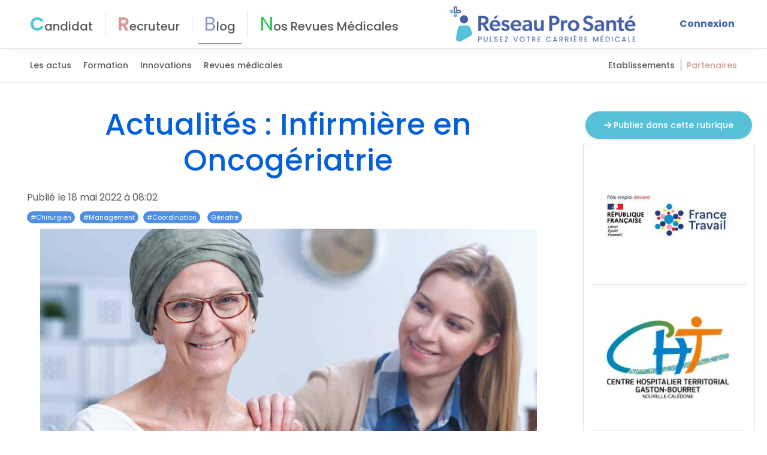

--- FILE ---
content_type: text/html; charset=utf-8
request_url: https://reseauprosante.fr/articles/show/infirmiere-en-oncogeriatrie-1130
body_size: 156321
content:
<!doctype html>
<html lang="fr" data-n-head-ssr lang="en" data-n-head="%7B%22lang%22:%7B%22ssr%22:%22en%22%7D%7D">
<head >

  <!-- Hotjar Tracking Code for https://reseauprosante.fr/ -->
  <script>!function(t,h,e,j,s,n){t.hj=t.hj||function(){(t.hj.q=t.hj.q||[]).push(arguments)},t._hjSettings={hjid:5323945,hjsv:6},s=h.getElementsByTagName("head")[0],(n=h.createElement("script")).async=1,n.src="https://static.hotjar.com/c/hotjar-"+t._hjSettings.hjid+".js?sv="+t._hjSettings.hjsv,s.appendChild(n)}(window,document)</script>

  <!-- Google Tag Manager -->
  <script>!function(e,t,a,n,g){e[n]=e[n]||[],e[n].push({"gtm.start":(new Date).getTime(),event:"gtm.js"});var m=t.getElementsByTagName(a)[0],r=t.createElement(a);r.async=!0,r.src="https://www.googletagmanager.com/gtm.js?id=GTM-WFDQ4BB6",m.parentNode.insertBefore(r,m)}(window,document,"script","dataLayer")</script>
  <!-- End Google Tag Manager -->
  <meta data-n-head="ssr" charset="utf-8"><meta data-n-head="ssr" name="viewport" content="width=device-width, initial-scale=1.0, maximum-scale=1, user-scalable=1, shrink-to-fit=no"><meta data-n-head="ssr" http-equiv="X-UA-Compatible" content="IE=edge,chrome=1"><meta data-n-head="ssr" data-hid="description" name="description" content="Réseau Pro Santé : le réseau social des professionnels et étudiants de la santé"><meta data-n-head="ssr" data-hid="charset" charset="utf-8"><meta data-n-head="ssr" data-hid="mobile-web-app-capable" name="mobile-web-app-capable" content="yes"><meta data-n-head="ssr" data-hid="og:type" name="og:type" property="og:type" content="website"><meta data-n-head="ssr" name="description" content="Pascaline et Valérie sont toutes deux infirmières au pôle de Gérontologie du Centre Hospitalo- Universitaire de Lille. Elles travaillent en service de consultation du Centre Oscar Lambret (centre"><meta data-n-head="ssr" property="og:url" content="https://reseauprosante.fr/articles/show/infirmiere-en-oncogeriatrie-1130"><meta data-n-head="ssr" property="og:title" content="Infirmière en Oncogériatrie"><meta data-n-head="ssr" property="og:description" content="Pascaline et Valérie sont toutes deux infirmières au pôle de Gérontologie du Centre Hospitalo- Universitaire de Lille. Elles travaillent en service de consultation du Centre Oscar Lambret (centre"><meta data-n-head="ssr" property="og:image" content="https://api.reseauprosante_1200x627.frundefined"><meta data-n-head="ssr" property="og:image:alt" content="illustration article"><meta data-n-head="ssr" property="fb:app_id" content="990496558011170"><meta data-n-head="ssr" property="og:twitter:domain" content="https://reseauprosante.fr/"><meta data-n-head="ssr" property="og:twitter:url" content="https://reseauprosante.fr/articles/show/infirmiere-en-oncogeriatrie-1130"><meta data-n-head="ssr" property="og:twitter:title" content="Infirmière en Oncogériatrie"><meta data-n-head="ssr" property="og:twitter:description" content="Pascaline et Valérie sont toutes deux infirmières au pôle de Gérontologie du Centre Hospitalo- Universitaire de Lille. Elles travaillent en service de consultation du Centre Oscar Lambret (centre"><meta data-n-head="ssr" property="og:twitter:image" content="https://api.reseauprosante_1200x627.frundefined"><title>Infirmière en Oncogériatrie - Réseau Pro Santé</title><link data-n-head="ssr" rel="icon" type="image/x-icon" href="/favicon.ico"><link data-n-head="ssr" data-hid="shortcut-icon" rel="shortcut icon" href="/favicon.ico"><link data-n-head="ssr" rel="manifest" href="/_nuxt/manifest.f9b350a9.json" data-hid="manifest"><link data-n-head="ssr" rel="canonical" href="https://reseauprosante.fr/articles/show/infirmiere-en-oncogeriatrie-1130"><script data-n-head="ssr" src="//s1.adform.net/banners/scripts/adx.js" defer></script><script data-n-head="ssr" type="application/ld+json">{"@context":"http://schema.org","@type":"NewsArticle","datepublished":{},"datemodified":{},"headline":"Infirmière en Oncogériatrie","image":"https://api.reseauprosante_850x0.frundefined","isAccessibleForFree":true,"author":{"@type":"Person","name":"Julie Marchand","url":"https://www.facebook.com/reseauprosantecontact"}}</script><link rel="preload" href="/_nuxt/ace4fd6.js" as="script"><link rel="preload" href="/_nuxt/01ab040.js" as="script"><link rel="preload" href="/_nuxt/62988b3.js" as="script"><link rel="preload" href="/_nuxt/10b90c8.js" as="script"><link rel="preload" href="/_nuxt/d02edb5.js" as="script"><link rel="preload" href="/_nuxt/4da2906.js" as="script"><style data-vue-ssr-id="2b7d3ed3:0 1adb391c:0 45fbb22a:0 5e12d760:0 5b86ea9e:0 fd5479ae:0 709683a2:0 2bcb5e67:0 6243f55b:0 4a29563a:0 777e5c69:0 bbeea2dc:0 684f32fa:0 1632859b:0 6e31a8bc:0 31fb2785:0 4a824a5c:0 695510b6:0 1d7be3fb:0 1eb75a57:0 08b49fdc:0 ad8a79aa:0 0e74ce90:0 d7ac93f4:0 006f604e:0 056fa3a3:0">@font-face{font-display:"auto";font-family:element-icons;font-style:normal;font-weight:400;src:url(/_nuxt/fonts/element-icons.313f7da.woff) format("woff"),url(/_nuxt/fonts/element-icons.4520188.ttf) format("truetype")}[class*=" el-icon-"],[class^=el-icon-]{font-family:element-icons!important;speak:none;display:inline-block;font-feature-settings:normal;font-style:normal;font-variant:normal;font-weight:400;line-height:1;text-transform:none;vertical-align:baseline;-webkit-font-smoothing:antialiased;-moz-osx-font-smoothing:grayscale}.el-icon-ice-cream-round:before{content:"\e6a0"}.el-icon-ice-cream-square:before{content:"\e6a3"}.el-icon-lollipop:before{content:"\e6a4"}.el-icon-potato-strips:before{content:"\e6a5"}.el-icon-milk-tea:before{content:"\e6a6"}.el-icon-ice-drink:before{content:"\e6a7"}.el-icon-ice-tea:before{content:"\e6a9"}.el-icon-coffee:before{content:"\e6aa"}.el-icon-orange:before{content:"\e6ab"}.el-icon-pear:before{content:"\e6ac"}.el-icon-apple:before{content:"\e6ad"}.el-icon-cherry:before{content:"\e6ae"}.el-icon-watermelon:before{content:"\e6af"}.el-icon-grape:before{content:"\e6b0"}.el-icon-refrigerator:before{content:"\e6b1"}.el-icon-goblet-square-full:before{content:"\e6b2"}.el-icon-goblet-square:before{content:"\e6b3"}.el-icon-goblet-full:before{content:"\e6b4"}.el-icon-goblet:before{content:"\e6b5"}.el-icon-cold-drink:before{content:"\e6b6"}.el-icon-coffee-cup:before{content:"\e6b8"}.el-icon-water-cup:before{content:"\e6b9"}.el-icon-hot-water:before{content:"\e6ba"}.el-icon-ice-cream:before{content:"\e6bb"}.el-icon-dessert:before{content:"\e6bc"}.el-icon-sugar:before{content:"\e6bd"}.el-icon-tableware:before{content:"\e6be"}.el-icon-burger:before{content:"\e6bf"}.el-icon-knife-fork:before{content:"\e6c1"}.el-icon-fork-spoon:before{content:"\e6c2"}.el-icon-chicken:before{content:"\e6c3"}.el-icon-food:before{content:"\e6c4"}.el-icon-dish-1:before{content:"\e6c5"}.el-icon-dish:before{content:"\e6c6"}.el-icon-moon-night:before{content:"\e6ee"}.el-icon-moon:before{content:"\e6f0"}.el-icon-cloudy-and-sunny:before{content:"\e6f1"}.el-icon-partly-cloudy:before{content:"\e6f2"}.el-icon-cloudy:before{content:"\e6f3"}.el-icon-sunny:before{content:"\e6f6"}.el-icon-sunset:before{content:"\e6f7"}.el-icon-sunrise-1:before{content:"\e6f8"}.el-icon-sunrise:before{content:"\e6f9"}.el-icon-heavy-rain:before{content:"\e6fa"}.el-icon-lightning:before{content:"\e6fb"}.el-icon-light-rain:before{content:"\e6fc"}.el-icon-wind-power:before{content:"\e6fd"}.el-icon-baseball:before{content:"\e712"}.el-icon-soccer:before{content:"\e713"}.el-icon-football:before{content:"\e715"}.el-icon-basketball:before{content:"\e716"}.el-icon-ship:before{content:"\e73f"}.el-icon-truck:before{content:"\e740"}.el-icon-bicycle:before{content:"\e741"}.el-icon-mobile-phone:before{content:"\e6d3"}.el-icon-service:before{content:"\e6d4"}.el-icon-key:before{content:"\e6e2"}.el-icon-unlock:before{content:"\e6e4"}.el-icon-lock:before{content:"\e6e5"}.el-icon-watch:before{content:"\e6fe"}.el-icon-watch-1:before{content:"\e6ff"}.el-icon-timer:before{content:"\e702"}.el-icon-alarm-clock:before{content:"\e703"}.el-icon-map-location:before{content:"\e704"}.el-icon-delete-location:before{content:"\e705"}.el-icon-add-location:before{content:"\e706"}.el-icon-location-information:before{content:"\e707"}.el-icon-location-outline:before{content:"\e708"}.el-icon-location:before{content:"\e79e"}.el-icon-place:before{content:"\e709"}.el-icon-discover:before{content:"\e70a"}.el-icon-first-aid-kit:before{content:"\e70b"}.el-icon-trophy-1:before{content:"\e70c"}.el-icon-trophy:before{content:"\e70d"}.el-icon-medal:before{content:"\e70e"}.el-icon-medal-1:before{content:"\e70f"}.el-icon-stopwatch:before{content:"\e710"}.el-icon-mic:before{content:"\e711"}.el-icon-copy-document:before{content:"\e718"}.el-icon-full-screen:before{content:"\e719"}.el-icon-switch-button:before{content:"\e71b"}.el-icon-aim:before{content:"\e71c"}.el-icon-crop:before{content:"\e71d"}.el-icon-odometer:before{content:"\e71e"}.el-icon-time:before{content:"\e71f"}.el-icon-bangzhu:before{content:"\e724"}.el-icon-close-notification:before{content:"\e726"}.el-icon-microphone:before{content:"\e727"}.el-icon-turn-off-microphone:before{content:"\e728"}.el-icon-position:before{content:"\e729"}.el-icon-postcard:before{content:"\e72a"}.el-icon-message:before{content:"\e72b"}.el-icon-chat-line-square:before{content:"\e72d"}.el-icon-chat-dot-square:before{content:"\e72e"}.el-icon-chat-dot-round:before{content:"\e72f"}.el-icon-chat-square:before{content:"\e730"}.el-icon-chat-line-round:before{content:"\e731"}.el-icon-chat-round:before{content:"\e732"}.el-icon-set-up:before{content:"\e733"}.el-icon-turn-off:before{content:"\e734"}.el-icon-open:before{content:"\e735"}.el-icon-connection:before{content:"\e736"}.el-icon-link:before{content:"\e737"}.el-icon-cpu:before{content:"\e738"}.el-icon-thumb:before{content:"\e739"}.el-icon-female:before{content:"\e73a"}.el-icon-male:before{content:"\e73b"}.el-icon-guide:before{content:"\e73c"}.el-icon-news:before{content:"\e73e"}.el-icon-price-tag:before{content:"\e744"}.el-icon-discount:before{content:"\e745"}.el-icon-wallet:before{content:"\e747"}.el-icon-coin:before{content:"\e748"}.el-icon-money:before{content:"\e749"}.el-icon-bank-card:before{content:"\e74a"}.el-icon-box:before{content:"\e74b"}.el-icon-present:before{content:"\e74c"}.el-icon-sell:before{content:"\e6d5"}.el-icon-sold-out:before{content:"\e6d6"}.el-icon-shopping-bag-2:before{content:"\e74d"}.el-icon-shopping-bag-1:before{content:"\e74e"}.el-icon-shopping-cart-2:before{content:"\e74f"}.el-icon-shopping-cart-1:before{content:"\e750"}.el-icon-shopping-cart-full:before{content:"\e751"}.el-icon-smoking:before{content:"\e752"}.el-icon-no-smoking:before{content:"\e753"}.el-icon-house:before{content:"\e754"}.el-icon-table-lamp:before{content:"\e755"}.el-icon-school:before{content:"\e756"}.el-icon-office-building:before{content:"\e757"}.el-icon-toilet-paper:before{content:"\e758"}.el-icon-notebook-2:before{content:"\e759"}.el-icon-notebook-1:before{content:"\e75a"}.el-icon-files:before{content:"\e75b"}.el-icon-collection:before{content:"\e75c"}.el-icon-receiving:before{content:"\e75d"}.el-icon-suitcase-1:before{content:"\e760"}.el-icon-suitcase:before{content:"\e761"}.el-icon-film:before{content:"\e763"}.el-icon-collection-tag:before{content:"\e765"}.el-icon-data-analysis:before{content:"\e766"}.el-icon-pie-chart:before{content:"\e767"}.el-icon-data-board:before{content:"\e768"}.el-icon-data-line:before{content:"\e76d"}.el-icon-reading:before{content:"\e769"}.el-icon-magic-stick:before{content:"\e76a"}.el-icon-coordinate:before{content:"\e76b"}.el-icon-mouse:before{content:"\e76c"}.el-icon-brush:before{content:"\e76e"}.el-icon-headset:before{content:"\e76f"}.el-icon-umbrella:before{content:"\e770"}.el-icon-scissors:before{content:"\e771"}.el-icon-mobile:before{content:"\e773"}.el-icon-attract:before{content:"\e774"}.el-icon-monitor:before{content:"\e775"}.el-icon-search:before{content:"\e778"}.el-icon-takeaway-box:before{content:"\e77a"}.el-icon-paperclip:before{content:"\e77d"}.el-icon-printer:before{content:"\e77e"}.el-icon-document-add:before{content:"\e782"}.el-icon-document:before{content:"\e785"}.el-icon-document-checked:before{content:"\e786"}.el-icon-document-copy:before{content:"\e787"}.el-icon-document-delete:before{content:"\e788"}.el-icon-document-remove:before{content:"\e789"}.el-icon-tickets:before{content:"\e78b"}.el-icon-folder-checked:before{content:"\e77f"}.el-icon-folder-delete:before{content:"\e780"}.el-icon-folder-remove:before{content:"\e781"}.el-icon-folder-add:before{content:"\e783"}.el-icon-folder-opened:before{content:"\e784"}.el-icon-folder:before{content:"\e78a"}.el-icon-edit-outline:before{content:"\e764"}.el-icon-edit:before{content:"\e78c"}.el-icon-date:before{content:"\e78e"}.el-icon-c-scale-to-original:before{content:"\e7c6"}.el-icon-view:before{content:"\e6ce"}.el-icon-loading:before{content:"\e6cf"}.el-icon-rank:before{content:"\e6d1"}.el-icon-sort-down:before{content:"\e7c4"}.el-icon-sort-up:before{content:"\e7c5"}.el-icon-sort:before{content:"\e6d2"}.el-icon-finished:before{content:"\e6cd"}.el-icon-refresh-left:before{content:"\e6c7"}.el-icon-refresh-right:before{content:"\e6c8"}.el-icon-refresh:before{content:"\e6d0"}.el-icon-video-play:before{content:"\e7c0"}.el-icon-video-pause:before{content:"\e7c1"}.el-icon-d-arrow-right:before{content:"\e6dc"}.el-icon-d-arrow-left:before{content:"\e6dd"}.el-icon-arrow-up:before{content:"\e6e1"}.el-icon-arrow-down:before{content:"\e6df"}.el-icon-arrow-right:before{content:"\e6e0"}.el-icon-arrow-left:before{content:"\e6de"}.el-icon-top-right:before{content:"\e6e7"}.el-icon-top-left:before{content:"\e6e8"}.el-icon-top:before{content:"\e6e6"}.el-icon-bottom:before{content:"\e6eb"}.el-icon-right:before{content:"\e6e9"}.el-icon-back:before{content:"\e6ea"}.el-icon-bottom-right:before{content:"\e6ec"}.el-icon-bottom-left:before{content:"\e6ed"}.el-icon-caret-top:before{content:"\e78f"}.el-icon-caret-bottom:before{content:"\e790"}.el-icon-caret-right:before{content:"\e791"}.el-icon-caret-left:before{content:"\e792"}.el-icon-d-caret:before{content:"\e79a"}.el-icon-share:before{content:"\e793"}.el-icon-menu:before{content:"\e798"}.el-icon-s-grid:before{content:"\e7a6"}.el-icon-s-check:before{content:"\e7a7"}.el-icon-s-data:before{content:"\e7a8"}.el-icon-s-opportunity:before{content:"\e7aa"}.el-icon-s-custom:before{content:"\e7ab"}.el-icon-s-claim:before{content:"\e7ad"}.el-icon-s-finance:before{content:"\e7ae"}.el-icon-s-comment:before{content:"\e7af"}.el-icon-s-flag:before{content:"\e7b0"}.el-icon-s-marketing:before{content:"\e7b1"}.el-icon-s-shop:before{content:"\e7b4"}.el-icon-s-open:before{content:"\e7b5"}.el-icon-s-management:before{content:"\e7b6"}.el-icon-s-ticket:before{content:"\e7b7"}.el-icon-s-release:before{content:"\e7b8"}.el-icon-s-home:before{content:"\e7b9"}.el-icon-s-promotion:before{content:"\e7ba"}.el-icon-s-operation:before{content:"\e7bb"}.el-icon-s-unfold:before{content:"\e7bc"}.el-icon-s-fold:before{content:"\e7a9"}.el-icon-s-platform:before{content:"\e7bd"}.el-icon-s-order:before{content:"\e7be"}.el-icon-s-cooperation:before{content:"\e7bf"}.el-icon-bell:before{content:"\e725"}.el-icon-message-solid:before{content:"\e799"}.el-icon-video-camera:before{content:"\e772"}.el-icon-video-camera-solid:before{content:"\e796"}.el-icon-camera:before{content:"\e779"}.el-icon-camera-solid:before{content:"\e79b"}.el-icon-download:before{content:"\e77c"}.el-icon-upload2:before{content:"\e77b"}.el-icon-upload:before{content:"\e7c3"}.el-icon-picture-outline-round:before{content:"\e75f"}.el-icon-picture-outline:before{content:"\e75e"}.el-icon-picture:before{content:"\e79f"}.el-icon-close:before{content:"\e6db"}.el-icon-check:before{content:"\e6da"}.el-icon-plus:before{content:"\e6d9"}.el-icon-minus:before{content:"\e6d8"}.el-icon-help:before{content:"\e73d"}.el-icon-s-help:before{content:"\e7b3"}.el-icon-circle-close:before{content:"\e78d"}.el-icon-circle-check:before{content:"\e720"}.el-icon-circle-plus-outline:before{content:"\e723"}.el-icon-remove-outline:before{content:"\e722"}.el-icon-zoom-out:before{content:"\e776"}.el-icon-zoom-in:before{content:"\e777"}.el-icon-error:before{content:"\e79d"}.el-icon-success:before{content:"\e79c"}.el-icon-circle-plus:before{content:"\e7a0"}.el-icon-remove:before{content:"\e7a2"}.el-icon-info:before{content:"\e7a1"}.el-icon-question:before{content:"\e7a4"}.el-icon-warning-outline:before{content:"\e6c9"}.el-icon-warning:before{content:"\e7a3"}.el-icon-goods:before{content:"\e7c2"}.el-icon-s-goods:before{content:"\e7b2"}.el-icon-star-off:before{content:"\e717"}.el-icon-star-on:before{content:"\e797"}.el-icon-more-outline:before{content:"\e6cc"}.el-icon-more:before{content:"\e794"}.el-icon-phone-outline:before{content:"\e6cb"}.el-icon-phone:before{content:"\e795"}.el-icon-user:before{content:"\e6e3"}.el-icon-user-solid:before{content:"\e7a5"}.el-icon-setting:before{content:"\e6ca"}.el-icon-s-tools:before{content:"\e7ac"}.el-icon-delete:before{content:"\e6d7"}.el-icon-delete-solid:before{content:"\e7c9"}.el-icon-eleme:before{content:"\e7c7"}.el-icon-platform-eleme:before{content:"\e7ca"}.el-icon-loading{animation:rotating 2s linear infinite}.el-icon--right{margin-left:5px}.el-icon--left{margin-right:5px}@keyframes rotating{0%{transform:rotate(0)}to{transform:rotate(1turn)}}.el-pagination{color:#303133;font-weight:700;padding:2px 5px;white-space:nowrap}.el-pagination:after,.el-pagination:before{content:"";display:table}.el-pagination:after{clear:both}.el-pagination button,.el-pagination span:not([class*=suffix]){box-sizing:border-box;display:inline-block;font-size:13px;height:28px;line-height:28px;min-width:35.5px;vertical-align:top}.el-pagination .el-input__inner{-moz-appearance:textfield;line-height:normal;text-align:center}.el-pagination .el-input__suffix{right:0;transform:scale(.8)}.el-pagination .el-select .el-input{margin:0 5px;width:100px}.el-pagination .el-select .el-input .el-input__inner{border-radius:3px;padding-right:25px}.el-pagination button{background:0 0;border:none;padding:0 6px}.el-pagination button:focus{outline:0}.el-pagination button:hover{color:#409eff}.el-pagination button:disabled{background-color:#fff;color:#c0c4cc;cursor:not-allowed}.el-pagination .btn-next,.el-pagination .btn-prev{background:50% no-repeat #fff;background-size:16px;color:#303133;cursor:pointer;margin:0}.el-pagination .btn-next .el-icon,.el-pagination .btn-prev .el-icon{display:block;font-size:12px;font-weight:700}.el-pagination .btn-prev{padding-right:12px}.el-pagination .btn-next{padding-left:12px}.el-pagination .el-pager li.disabled{color:#c0c4cc;cursor:not-allowed}.el-pager li,.el-pager li.btn-quicknext:hover,.el-pager li.btn-quickprev:hover{cursor:pointer}.el-pagination--small .btn-next,.el-pagination--small .btn-prev,.el-pagination--small .el-pager li,.el-pagination--small .el-pager li.btn-quicknext,.el-pagination--small .el-pager li.btn-quickprev,.el-pagination--small .el-pager li:last-child{border-color:transparent;font-size:12px;height:22px;line-height:22px;min-width:22px}.el-pagination--small .arrow.disabled{visibility:hidden}.el-pagination--small .more:before,.el-pagination--small li.more:before{line-height:24px}.el-pagination--small button,.el-pagination--small span:not([class*=suffix]){height:22px;line-height:22px}.el-pagination--small .el-pagination__editor,.el-pagination--small .el-pagination__editor.el-input .el-input__inner{height:22px}.el-pagination__sizes{color:#606266;font-weight:400;margin:0 10px 0 0}.el-pagination__sizes .el-input .el-input__inner{font-size:13px;padding-left:8px}.el-pagination__sizes .el-input .el-input__inner:hover{border-color:#409eff}.el-pagination__total{color:#606266;font-weight:400;margin-right:10px}.el-pagination__jump{color:#606266;font-weight:400;margin-left:24px}.el-pagination__jump .el-input__inner{padding:0 3px}.el-pagination__rightwrapper{float:right}.el-pagination__editor{border-radius:3px;box-sizing:border-box;height:28px;line-height:18px;margin:0 2px;padding:0 2px;text-align:center}.el-pager,.el-pagination.is-background .btn-next,.el-pagination.is-background .btn-prev{padding:0}.el-dialog,.el-pager li{-webkit-box-sizing:border-box}.el-pagination__editor.el-input{width:50px}.el-pagination__editor.el-input .el-input__inner{height:28px}.el-pagination__editor .el-input__inner::-webkit-inner-spin-button,.el-pagination__editor .el-input__inner::-webkit-outer-spin-button{-webkit-appearance:none;margin:0}.el-pagination.is-background .btn-next,.el-pagination.is-background .btn-prev,.el-pagination.is-background .el-pager li{background-color:#f4f4f5;border-radius:2px;color:#606266;margin:0 5px;min-width:30px}.el-pagination.is-background .btn-next.disabled,.el-pagination.is-background .btn-next:disabled,.el-pagination.is-background .btn-prev.disabled,.el-pagination.is-background .btn-prev:disabled,.el-pagination.is-background .el-pager li.disabled{color:#c0c4cc}.el-pagination.is-background .el-pager li:not(.disabled):hover{color:#409eff}.el-pagination.is-background .el-pager li:not(.disabled).active{background-color:#409eff;color:#fff}.el-pagination.is-background.el-pagination--small .btn-next,.el-pagination.is-background.el-pagination--small .btn-prev,.el-pagination.is-background.el-pagination--small .el-pager li{margin:0 3px;min-width:22px}.el-pager,.el-pager li{display:inline-block;margin:0;vertical-align:top}.el-pager{font-size:0;list-style:none;-webkit-user-select:none;-moz-user-select:none;user-select:none}.el-pager .more:before{line-height:30px}.el-pager li{background:#fff;box-sizing:border-box;font-size:13px;height:28px;line-height:28px;min-width:35.5px;padding:0 4px;text-align:center}.el-pager li.btn-quicknext,.el-pager li.btn-quickprev{color:#303133;line-height:28px}.el-pager li.btn-quicknext.disabled,.el-pager li.btn-quickprev.disabled{color:#c0c4cc}.el-pager li.active+li{border-left:0}.el-pager li:hover{color:#409eff}.el-pager li.active{color:#409eff;cursor:default}.el-dialog{background:#fff;border-radius:2px;box-shadow:0 1px 3px rgba(0,0,0,.3);box-sizing:border-box;margin:0 auto 50px;position:relative;width:50%}.el-dialog.is-fullscreen{height:100%;margin-bottom:0;margin-top:0;overflow:auto;width:100%}.el-dialog__wrapper{bottom:0;left:0;margin:0;overflow:auto;position:fixed;right:0;top:0}.el-dialog__header{padding:20px 20px 10px}.el-dialog__headerbtn{background:0 0;border:none;cursor:pointer;font-size:16px;outline:0;padding:0;position:absolute;right:20px;top:20px}.el-dialog__headerbtn .el-dialog__close{color:#909399}.el-dialog__headerbtn:focus .el-dialog__close,.el-dialog__headerbtn:hover .el-dialog__close{color:#409eff}.el-dialog__title{color:#303133;font-size:18px;line-height:24px}.el-dialog__body{color:#606266;font-size:14px;padding:30px 20px;word-break:break-all}.el-dialog__footer{box-sizing:border-box;padding:10px 20px 20px;text-align:right}.el-dialog--center{text-align:center}.el-dialog--center .el-dialog__body{padding:25px 25px 30px;text-align:left;text-align:initial}.el-dialog--center .el-dialog__footer{text-align:inherit}.dialog-fade-enter-active{animation:dialog-fade-in .3s}.dialog-fade-leave-active{animation:dialog-fade-out .3s}@keyframes dialog-fade-in{0%{opacity:0;transform:translate3d(0,-20px,0)}to{opacity:1;transform:translateZ(0)}}@keyframes dialog-fade-out{0%{opacity:1;transform:translateZ(0)}to{opacity:0;transform:translate3d(0,-20px,0)}}.el-autocomplete{display:inline-block;position:relative}.el-autocomplete-suggestion{background-color:#fff;border:1px solid #e4e7ed;border-radius:4px;box-shadow:0 2px 12px 0 rgba(0,0,0,.1);box-sizing:border-box;margin:5px 0}.el-autocomplete-suggestion__wrap{box-sizing:border-box;max-height:280px;padding:10px 0}.el-autocomplete-suggestion__list{margin:0;padding:0}.el-autocomplete-suggestion li{color:#606266;cursor:pointer;font-size:14px;line-height:34px;list-style:none;margin:0;overflow:hidden;padding:0 20px;text-overflow:ellipsis;white-space:nowrap}.el-autocomplete-suggestion li.highlighted,.el-autocomplete-suggestion li:hover{background-color:#f5f7fa}.el-autocomplete-suggestion li.divider{border-top:1px solid #000;margin-top:6px}.el-autocomplete-suggestion li.divider:last-child{margin-bottom:-6px}.el-autocomplete-suggestion.is-loading li{color:#999;font-size:20px;height:100px;line-height:100px;text-align:center}.el-autocomplete-suggestion.is-loading li:after{content:"";display:inline-block;height:100%;vertical-align:middle}.el-autocomplete-suggestion.is-loading li:hover{background-color:#fff}.el-autocomplete-suggestion.is-loading .el-icon-loading{vertical-align:middle}.el-dropdown{color:#606266;display:inline-block;font-size:14px;position:relative}.el-dropdown .el-button-group{display:block}.el-dropdown .el-button-group .el-button{float:none}.el-dropdown .el-dropdown__caret-button{border-left:none;padding-left:5px;padding-right:5px;position:relative}.el-dropdown .el-dropdown__caret-button:before{background:hsla(0,0%,100%,.5);bottom:5px;content:"";display:block;left:0;position:absolute;top:5px;width:1px}.el-dropdown .el-dropdown__caret-button.el-button--default:before{background:rgba(220,223,230,.5)}.el-dropdown .el-dropdown__caret-button:hover:not(.is-disabled):before{bottom:0;top:0}.el-dropdown .el-dropdown__caret-button .el-dropdown__icon{padding-left:0}.el-dropdown__icon{font-size:12px;margin:0 3px}.el-dropdown .el-dropdown-selfdefine:focus:active,.el-dropdown .el-dropdown-selfdefine:focus:not(.focusing){outline-width:0}.el-dropdown [disabled]{color:#bbb;cursor:not-allowed}.el-dropdown-menu{background-color:#fff;border:1px solid #ebeef5;border-radius:4px;box-shadow:0 2px 12px 0 rgba(0,0,0,.1);left:0;margin:5px 0;padding:10px 0;position:absolute;top:0;z-index:10}.el-dropdown-menu__item,.el-menu-item{cursor:pointer;font-size:14px;padding:0 20px}.el-dropdown-menu__item{color:#606266;line-height:36px;list-style:none;margin:0;outline:0}.el-dropdown-menu__item:focus,.el-dropdown-menu__item:not(.is-disabled):hover{background-color:#ecf5ff;color:#66b1ff}.el-dropdown-menu__item i{margin-right:5px}.el-dropdown-menu__item--divided{border-top:1px solid #ebeef5;margin-top:6px;position:relative}.el-dropdown-menu__item--divided:before{background-color:#fff;content:"";display:block;height:6px;margin:0 -20px}.el-dropdown-menu__item.is-disabled{color:#bbb;cursor:default;pointer-events:none}.el-dropdown-menu--medium{padding:6px 0}.el-dropdown-menu--medium .el-dropdown-menu__item{font-size:14px;line-height:30px;padding:0 17px}.el-dropdown-menu--medium .el-dropdown-menu__item.el-dropdown-menu__item--divided{margin-top:6px}.el-dropdown-menu--medium .el-dropdown-menu__item.el-dropdown-menu__item--divided:before{height:6px;margin:0 -17px}.el-dropdown-menu--small{padding:6px 0}.el-dropdown-menu--small .el-dropdown-menu__item{font-size:13px;line-height:27px;padding:0 15px}.el-dropdown-menu--small .el-dropdown-menu__item.el-dropdown-menu__item--divided{margin-top:4px}.el-dropdown-menu--small .el-dropdown-menu__item.el-dropdown-menu__item--divided:before{height:4px;margin:0 -15px}.el-dropdown-menu--mini{padding:3px 0}.el-dropdown-menu--mini .el-dropdown-menu__item{font-size:12px;line-height:24px;padding:0 10px}.el-dropdown-menu--mini .el-dropdown-menu__item.el-dropdown-menu__item--divided{margin-top:3px}.el-dropdown-menu--mini .el-dropdown-menu__item.el-dropdown-menu__item--divided:before{height:3px;margin:0 -10px}.el-menu{border-right:1px solid #e6e6e6;list-style:none;margin:0;padding-left:0;position:relative}.el-menu,.el-menu--horizontal>.el-menu-item:not(.is-disabled):focus,.el-menu--horizontal>.el-menu-item:not(.is-disabled):hover,.el-menu--horizontal>.el-submenu .el-submenu__title:hover{background-color:#fff}.el-menu:after,.el-menu:before{content:"";display:table}.el-breadcrumb__item:last-child .el-breadcrumb__separator,.el-menu--collapse>.el-menu-item .el-submenu__icon-arrow,.el-menu--collapse>.el-submenu>.el-submenu__title .el-submenu__icon-arrow{display:none}.el-menu:after{clear:both}.el-menu.el-menu--horizontal{border-bottom:1px solid #e6e6e6}.el-menu--horizontal{border-right:none}.el-menu--horizontal>.el-menu-item{border-bottom:2px solid transparent;color:#909399;float:left;height:60px;line-height:60px;margin:0}.el-menu--horizontal>.el-menu-item a,.el-menu--horizontal>.el-menu-item a:hover{color:inherit}.el-menu--horizontal>.el-submenu{float:left}.el-menu--horizontal>.el-submenu:focus,.el-menu--horizontal>.el-submenu:hover{outline:0}.el-menu--horizontal>.el-submenu:focus .el-submenu__title,.el-menu--horizontal>.el-submenu:hover .el-submenu__title{color:#303133}.el-menu--horizontal>.el-submenu.is-active .el-submenu__title{border-bottom:2px solid #409eff;color:#303133}.el-menu--horizontal>.el-submenu .el-submenu__title{border-bottom:2px solid transparent;color:#909399;height:60px;line-height:60px}.el-menu--horizontal>.el-submenu .el-submenu__icon-arrow{margin-left:8px;margin-top:-3px;position:static;vertical-align:middle}.el-menu--collapse .el-submenu,.el-menu-item{position:relative}.el-menu--horizontal .el-menu .el-menu-item,.el-menu--horizontal .el-menu .el-submenu__title{background-color:#fff;color:#909399;float:none;height:36px;line-height:36px;padding:0 10px}.el-menu--horizontal .el-menu .el-menu-item.is-active,.el-menu--horizontal .el-menu .el-submenu.is-active>.el-submenu__title{color:#303133}.el-menu--horizontal .el-menu-item:not(.is-disabled):focus,.el-menu--horizontal .el-menu-item:not(.is-disabled):hover{color:#303133;outline:0}.el-menu--horizontal>.el-menu-item.is-active{border-bottom:2px solid #409eff;color:#303133}.el-menu--collapse{width:64px}.el-menu--collapse>.el-menu-item [class^=el-icon-],.el-menu--collapse>.el-submenu>.el-submenu__title [class^=el-icon-]{margin:0;text-align:center;vertical-align:middle;width:24px}.el-menu--collapse>.el-menu-item span,.el-menu--collapse>.el-submenu>.el-submenu__title span{display:inline-block;height:0;overflow:hidden;visibility:hidden;width:0}.el-menu-item,.el-submenu__title{height:56px;line-height:56px;list-style:none}.el-menu--collapse>.el-menu-item.is-active i{color:inherit}.el-menu--collapse .el-menu .el-submenu{min-width:200px}.el-menu--collapse .el-submenu .el-menu{border:1px solid #e4e7ed;border-radius:2px;box-shadow:0 2px 12px 0 rgba(0,0,0,.1);left:100%;margin-left:5px;position:absolute;top:0;z-index:10}.el-menu--collapse .el-submenu.is-opened>.el-submenu__title .el-submenu__icon-arrow{transform:none}.el-menu--popup{border:none;border-radius:2px;box-shadow:0 2px 12px 0 rgba(0,0,0,.1);min-width:200px;padding:5px 0;z-index:100}.el-menu--popup-bottom-start{margin-top:5px}.el-menu--popup-right-start{margin-left:5px;margin-right:5px}.el-menu-item{box-sizing:border-box;color:#303133;transition:border-color .3s,background-color .3s,color .3s;white-space:nowrap}.el-radio-button__inner,.el-submenu__title{-webkit-box-sizing:border-box;position:relative;white-space:nowrap}.el-menu-item *{vertical-align:middle}.el-menu-item i{color:#909399}.el-menu-item:focus,.el-menu-item:hover{background-color:#ecf5ff;outline:0}.el-menu-item.is-disabled{background:0 0!important;cursor:not-allowed;opacity:.25}.el-menu-item [class^=el-icon-]{font-size:18px;margin-right:5px;text-align:center;vertical-align:middle;width:24px}.el-menu-item.is-active{color:#409eff}.el-menu-item.is-active i{color:inherit}.el-submenu{list-style:none;margin:0;padding-left:0}.el-submenu__title{box-sizing:border-box;color:#303133;cursor:pointer;font-size:14px;padding:0 20px;transition:border-color .3s,background-color .3s,color .3s}.el-submenu__title *{vertical-align:middle}.el-submenu__title i{color:#909399}.el-submenu__title:focus,.el-submenu__title:hover{background-color:#ecf5ff;outline:0}.el-submenu__title.is-disabled{background:0 0!important;cursor:not-allowed;opacity:.25}.el-submenu__title:hover{background-color:#ecf5ff}.el-submenu .el-menu{border:none}.el-submenu .el-menu-item{height:50px;line-height:50px;min-width:200px;padding:0 45px}.el-submenu__icon-arrow{font-size:12px;margin-top:-7px;position:absolute;right:20px;top:50%;transition:transform .3s}.el-submenu.is-active .el-submenu__title{border-bottom-color:#409eff}.el-submenu.is-opened>.el-submenu__title .el-submenu__icon-arrow{transform:rotate(180deg)}.el-submenu.is-disabled .el-menu-item,.el-submenu.is-disabled .el-submenu__title{background:0 0!important;cursor:not-allowed;opacity:.25}.el-submenu [class^=el-icon-]{font-size:18px;margin-right:5px;text-align:center;vertical-align:middle;width:24px}.el-menu-item-group>ul{padding:0}.el-menu-item-group__title{color:#909399;font-size:12px;line-height:normal;padding:7px 0 7px 20px}.el-radio-button__inner,.el-radio-group{display:inline-block;line-height:1;vertical-align:middle}.horizontal-collapse-transition .el-submenu__title .el-submenu__icon-arrow{opacity:0;transition:.2s}.el-radio-group{font-size:0}.el-radio-button{display:inline-block;outline:0;position:relative}.el-radio-button__inner{-webkit-appearance:none;background:#fff;border:1px solid #dcdfe6;border-left:0;border-radius:0;box-sizing:border-box;color:#606266;cursor:pointer;font-size:14px;font-weight:500;margin:0;outline:0;padding:12px 20px;text-align:center;transition:all .3s cubic-bezier(.645,.045,.355,1)}.el-radio-button__inner.is-round{padding:12px 20px}.el-radio-button__inner:hover{color:#409eff}.el-radio-button__inner [class*=el-icon-]{line-height:.9}.el-radio-button__inner [class*=el-icon-]+span{margin-left:5px}.el-radio-button:first-child .el-radio-button__inner{border-left:1px solid #dcdfe6;border-radius:4px 0 0 4px;box-shadow:none!important}.el-radio-button__orig-radio{opacity:0;outline:0;position:absolute;z-index:-1}.el-radio-button__orig-radio:checked+.el-radio-button__inner{background-color:#409eff;border-color:#409eff;box-shadow:-1px 0 0 0 #409eff;color:#fff}.el-radio-button__orig-radio:disabled+.el-radio-button__inner{background-color:#fff;background-image:none;border-color:#ebeef5;box-shadow:none;color:#c0c4cc;cursor:not-allowed}.el-radio-button__orig-radio:disabled:checked+.el-radio-button__inner{background-color:#f2f6fc}.el-radio-button:last-child .el-radio-button__inner{border-radius:0 4px 4px 0}.el-radio-button:first-child:last-child .el-radio-button__inner{border-radius:4px}.el-radio-button--medium .el-radio-button__inner{border-radius:0;font-size:14px;padding:10px 20px}.el-radio-button--medium .el-radio-button__inner.is-round{padding:10px 20px}.el-radio-button--small .el-radio-button__inner{border-radius:0;font-size:12px;padding:9px 15px}.el-radio-button--small .el-radio-button__inner.is-round{padding:9px 15px}.el-radio-button--mini .el-radio-button__inner{border-radius:0;font-size:12px;padding:7px 15px}.el-radio-button--mini .el-radio-button__inner.is-round{padding:7px 15px}.el-radio-button:focus:not(.is-focus):not(:active):not(.is-disabled){box-shadow:0 0 2px 2px #409eff}.el-picker-panel,.el-popover,.el-select-dropdown,.el-table-filter,.el-time-panel{-webkit-box-shadow:0 2px 12px 0 rgba(0,0,0,.1)}.el-switch{align-items:center;display:inline-flex;font-size:14px;height:20px;line-height:20px;position:relative;vertical-align:middle}.el-switch__core,.el-switch__label{cursor:pointer;display:inline-block}.el-switch.is-disabled .el-switch__core,.el-switch.is-disabled .el-switch__label{cursor:not-allowed}.el-switch__label{color:#303133;font-size:14px;font-weight:500;height:20px;transition:.2s;vertical-align:middle}.el-switch__label.is-active{color:#409eff}.el-switch__label--left{margin-right:10px}.el-switch__label--right{margin-left:10px}.el-switch__label *{display:inline-block;font-size:14px;line-height:1}.el-switch__input{height:0;margin:0;opacity:0;position:absolute;width:0}.el-switch__core{background:#dcdfe6;border:1px solid #dcdfe6;border-radius:10px;box-sizing:border-box;height:20px;margin:0;outline:0;position:relative;transition:border-color .3s,background-color .3s;vertical-align:middle;width:40px}.el-input__prefix,.el-input__suffix{color:#c0c4cc;-webkit-transition:all .3s}.el-switch__core:after{background-color:#fff;border-radius:100%;content:"";height:16px;left:1px;position:absolute;top:1px;transition:all .3s;width:16px}.el-switch.is-checked .el-switch__core{background-color:#409eff;border-color:#409eff}.el-switch.is-checked .el-switch__core:after{left:100%;margin-left:-17px}.el-switch.is-disabled{opacity:.6}.el-switch--wide .el-switch__label.el-switch__label--left span{left:10px}.el-switch--wide .el-switch__label.el-switch__label--right span{right:10px}.el-switch .label-fade-enter,.el-switch .label-fade-leave-active{opacity:0}.el-select-dropdown{background-color:#fff;border:1px solid #e4e7ed;border-radius:4px;box-shadow:0 2px 12px 0 rgba(0,0,0,.1);box-sizing:border-box;margin:5px 0;position:absolute;z-index:1001}.el-select-dropdown.is-multiple .el-select-dropdown__item{padding-right:40px}.el-select-dropdown.is-multiple .el-select-dropdown__item.selected{background-color:#fff;color:#409eff}.el-select-dropdown.is-multiple .el-select-dropdown__item.selected.hover{background-color:#f5f7fa}.el-select-dropdown.is-multiple .el-select-dropdown__item.selected:after{content:"\e6da";font-family:element-icons;font-size:12px;font-weight:700;position:absolute;right:20px;-webkit-font-smoothing:antialiased;-moz-osx-font-smoothing:grayscale}.el-select-dropdown .el-scrollbar.is-empty .el-select-dropdown__list{padding:0}.el-select-dropdown__empty{color:#999;font-size:14px;margin:0;padding:10px 0;text-align:center}.el-select-dropdown__wrap{max-height:274px}.el-select-dropdown__list{box-sizing:border-box;list-style:none;margin:0;padding:6px 0}.el-select-dropdown__item{box-sizing:border-box;color:#606266;cursor:pointer;font-size:14px;height:34px;line-height:34px;overflow:hidden;padding:0 20px;position:relative;text-overflow:ellipsis;white-space:nowrap}.el-select-dropdown__item.is-disabled{color:#c0c4cc;cursor:not-allowed}.el-select-dropdown__item.is-disabled:hover{background-color:#fff}.el-select-dropdown__item.hover,.el-select-dropdown__item:hover{background-color:#f5f7fa}.el-select-dropdown__item.selected{color:#409eff;font-weight:700}.el-select-group{margin:0;padding:0}.el-select-group__wrap{list-style:none;margin:0;padding:0;position:relative}.el-select-group__wrap:not(:last-of-type){padding-bottom:24px}.el-select-group__wrap:not(:last-of-type):after{background:#e4e7ed;bottom:12px;content:"";display:block;height:1px;left:20px;position:absolute;right:20px}.el-select-group__title{color:#909399;font-size:12px;line-height:30px;padding-left:20px}.el-select-group .el-select-dropdown__item{padding-left:20px}.el-select{display:inline-block;position:relative}.el-select .el-select__tags>span{display:contents}.el-select:hover .el-input__inner{border-color:#c0c4cc}.el-select .el-input__inner{cursor:pointer;padding-right:35px}.el-select .el-input__inner:focus{border-color:#409eff}.el-select .el-input .el-select__caret{color:#c0c4cc;cursor:pointer;font-size:14px;transform:rotate(180deg);transition:transform .3s}.el-select .el-input .el-select__caret.is-reverse{transform:rotate(0)}.el-select .el-input .el-select__caret.is-show-close{border-radius:100%;color:#c0c4cc;font-size:14px;text-align:center;transform:rotate(180deg);transition:color .2s cubic-bezier(.645,.045,.355,1)}.el-select .el-input .el-select__caret.is-show-close:hover{color:#909399}.el-select .el-input.is-disabled .el-input__inner{cursor:not-allowed}.el-select .el-input.is-disabled .el-input__inner:hover{border-color:#e4e7ed}.el-range-editor.is-active,.el-range-editor.is-active:hover,.el-select .el-input.is-focus .el-input__inner{border-color:#409eff}.el-select>.el-input{display:block}.el-select__input{-webkit-appearance:none;-moz-appearance:none;appearance:none;background-color:transparent;border:none;color:#666;font-size:14px;height:28px;margin-left:15px;outline:0;padding:0}.el-select__input.is-mini{height:14px}.el-select__close{color:#c0c4cc;cursor:pointer;font-size:14px;line-height:18px;position:absolute;right:25px;top:8px;z-index:1000}.el-select__close:hover{color:#909399}.el-select__tags{align-items:center;display:flex;flex-wrap:wrap;line-height:normal;position:absolute;top:50%;transform:translateY(-50%);white-space:normal;z-index:1}.el-select__tags-text{overflow:hidden;text-overflow:ellipsis}.el-select .el-tag{align-items:center;background-color:#f0f2f5;border-color:transparent;box-sizing:border-box;display:flex;margin:2px 0 2px 6px;max-width:100%}.el-select .el-tag__close.el-icon-close{background-color:#c0c4cc;color:#fff;flex-shrink:0;top:0}.el-select .el-tag__close.el-icon-close:hover{background-color:#909399}.el-table,.el-table__expanded-cell{background-color:#fff}.el-select .el-tag__close.el-icon-close:before{display:block;transform:translateY(.5px)}.el-table{box-sizing:border-box;color:#606266;flex:1;font-size:14px;max-width:100%;overflow:hidden;position:relative;width:100%}.el-table__empty-block{align-items:center;display:flex;justify-content:center;min-height:60px;text-align:center;width:100%}.el-table__empty-text{color:#909399;line-height:60px;width:50%}.el-table__expand-column .cell{padding:0;text-align:center}.el-table__expand-icon{color:#666;cursor:pointer;font-size:12px;height:20px;position:relative;transition:transform .2s ease-in-out}.el-table__expand-icon--expanded{transform:rotate(90deg)}.el-table__expand-icon>.el-icon{left:50%;margin-left:-5px;margin-top:-5px;position:absolute;top:50%}.el-table__expanded-cell[class*=cell]{padding:20px 50px}.el-table__expanded-cell:hover{background-color:transparent!important}.el-table__placeholder{display:inline-block;width:20px}.el-table__append-wrapper{overflow:hidden}.el-table--fit{border-bottom:0;border-right:0}.el-table--fit .el-table__cell.gutter{border-right-width:1px}.el-table--scrollable-x .el-table__body-wrapper{overflow-x:auto}.el-table--scrollable-y .el-table__body-wrapper{overflow-y:auto}.el-table thead{color:#909399;font-weight:500}.el-table thead.is-group th.el-table__cell{background:#f5f7fa}.el-table .el-table__cell{box-sizing:border-box;min-width:0;padding:12px 0;position:relative;text-align:left;text-overflow:ellipsis;vertical-align:middle}.el-table .el-table__cell.is-center{text-align:center}.el-table .el-table__cell.is-right{text-align:right}.el-table .el-table__cell.gutter{border-bottom-width:0;border-right-width:0;padding:0;width:15px}.el-table .el-table__cell.is-hidden>*{visibility:hidden}.el-table--medium .el-table__cell{padding:10px 0}.el-table--small{font-size:12px}.el-table--small .el-table__cell{padding:8px 0}.el-table--mini{font-size:12px}.el-table--mini .el-table__cell{padding:6px 0}.el-table tr{background-color:#fff}.el-table tr input[type=checkbox]{margin:0}.el-table td.el-table__cell,.el-table th.el-table__cell.is-leaf{border-bottom:1px solid #ebeef5}.el-table th.el-table__cell.is-sortable{cursor:pointer}.el-table th.el-table__cell{background-color:#fff;overflow:hidden;-webkit-user-select:none;-moz-user-select:none;user-select:none}.el-table th.el-table__cell>.cell{box-sizing:border-box;display:inline-block;padding-left:10px;padding-right:10px;position:relative;vertical-align:middle;width:100%}.el-table th.el-table__cell>.cell.highlight{color:#409eff}.el-table th.el-table__cell.required>div:before{background:#ff4d51;border-radius:50%;content:"";display:inline-block;height:8px;margin-right:5px;vertical-align:middle;width:8px}.el-table td.el-table__cell div{box-sizing:border-box}.el-date-table td,.el-table .cell,.el-table-filter{-webkit-box-sizing:border-box}.el-table td.el-table__cell.gutter{width:0}.el-table .cell{box-sizing:border-box;line-height:23px;overflow:hidden;padding-left:10px;padding-right:10px;text-overflow:ellipsis;white-space:normal;word-break:break-all}.el-table .cell.el-tooltip{min-width:50px;white-space:nowrap}.el-table--border,.el-table--group{border:1px solid #ebeef5}.el-table--border:after,.el-table--group:after,.el-table:before{background-color:#ebeef5;content:"";position:absolute;z-index:1}.el-table--border:after,.el-table--group:after{height:100%;right:0;top:0;width:1px}.el-table:before{bottom:0;height:1px;left:0;width:100%}.el-table--border{border-bottom:none;border-right:none}.el-table--border.el-loading-parent--relative{border-color:transparent}.el-table--border .el-table__cell,.el-table__body-wrapper .el-table--border.is-scrolling-left~.el-table__fixed{border-right:1px solid #ebeef5}.el-table--border .el-table__cell:first-child .cell{padding-left:10px}.el-table--border th.el-table__cell,.el-table--border th.el-table__cell.gutter:last-of-type,.el-table__fixed-right-patch{border-bottom:1px solid #ebeef5}.el-table--hidden{visibility:hidden}.el-table__fixed,.el-table__fixed-right{box-shadow:0 0 10px rgba(0,0,0,.12);left:0;overflow-x:hidden;overflow-y:hidden;position:absolute;top:0}.el-table__fixed-right:before,.el-table__fixed:before{background-color:#ebeef5;bottom:0;content:"";height:1px;left:0;position:absolute;width:100%;z-index:4}.el-table__fixed-right-patch{background-color:#fff;position:absolute;right:0;top:-1px}.el-table__fixed-right{left:auto;right:0;top:0}.el-table__fixed-right .el-table__fixed-body-wrapper,.el-table__fixed-right .el-table__fixed-footer-wrapper,.el-table__fixed-right .el-table__fixed-header-wrapper{left:auto;right:0}.el-table__fixed-header-wrapper{left:0;position:absolute;top:0;z-index:3}.el-table__fixed-footer-wrapper{bottom:0;left:0;position:absolute;z-index:3}.el-table__fixed-footer-wrapper tbody td.el-table__cell{background-color:#f5f7fa;border-top:1px solid #ebeef5;color:#606266}.el-table__fixed-body-wrapper{left:0;overflow:hidden;position:absolute;top:37px;z-index:3}.el-table__body-wrapper,.el-table__footer-wrapper,.el-table__header-wrapper{width:100%}.el-table__footer-wrapper{margin-top:-1px}.el-table__footer-wrapper td.el-table__cell{border-top:1px solid #ebeef5}.el-table__body,.el-table__footer,.el-table__header{border-collapse:separate;table-layout:fixed}.el-table__footer-wrapper,.el-table__header-wrapper{overflow:hidden}.el-table__footer-wrapper tbody td.el-table__cell,.el-table__header-wrapper tbody td.el-table__cell{background-color:#f5f7fa;color:#606266}.el-table__body-wrapper{overflow:hidden;position:relative}.el-table__body-wrapper.is-scrolling-left~.el-table__fixed,.el-table__body-wrapper.is-scrolling-none~.el-table__fixed,.el-table__body-wrapper.is-scrolling-none~.el-table__fixed-right,.el-table__body-wrapper.is-scrolling-right~.el-table__fixed-right{box-shadow:none}.el-table__body-wrapper .el-table--border.is-scrolling-right~.el-table__fixed-right{border-left:1px solid #ebeef5}.el-table .caret-wrapper{align-items:center;cursor:pointer;display:inline-flex;flex-direction:column;height:34px;overflow:visible;overflow:initial;position:relative;vertical-align:middle;width:24px}.el-table .sort-caret{border:5px solid transparent;height:0;left:7px;position:absolute;width:0}.el-table .sort-caret.ascending{border-bottom-color:#c0c4cc;top:5px}.el-table .sort-caret.descending{border-top-color:#c0c4cc;bottom:7px}.el-table .ascending .sort-caret.ascending{border-bottom-color:#409eff}.el-table .descending .sort-caret.descending{border-top-color:#409eff}.el-table .hidden-columns{position:absolute;visibility:hidden;z-index:-1}.el-table--striped .el-table__body tr.el-table__row--striped td.el-table__cell{background:#fafafa}.el-table--striped .el-table__body tr.el-table__row--striped.current-row td.el-table__cell,.el-table--striped .el-table__body tr.el-table__row--striped.selection-row td.el-table__cell{background-color:#ecf5ff}.el-table__body tr.hover-row.current-row>td.el-table__cell,.el-table__body tr.hover-row.el-table__row--striped.current-row>td.el-table__cell,.el-table__body tr.hover-row.el-table__row--striped.selection-row>td.el-table__cell,.el-table__body tr.hover-row.el-table__row--striped>td.el-table__cell,.el-table__body tr.hover-row.selection-row>td.el-table__cell,.el-table__body tr.hover-row>td.el-table__cell{background-color:#f5f7fa}.el-table__body tr.current-row>td.el-table__cell,.el-table__body tr.selection-row>td.el-table__cell{background-color:#ecf5ff}.el-table__column-resize-proxy{border-left:1px solid #ebeef5;bottom:0;left:200px;position:absolute;top:0;width:0;z-index:10}.el-table__column-filter-trigger{cursor:pointer;display:inline-block;line-height:34px}.el-table__column-filter-trigger i{color:#909399;font-size:12px;transform:scale(.75)}.el-table--enable-row-transition .el-table__body td.el-table__cell{transition:background-color .25s ease}.el-table--enable-row-hover .el-table__body tr:hover>td.el-table__cell{background-color:#f5f7fa}.el-table--fluid-height .el-table__fixed,.el-table--fluid-height .el-table__fixed-right{bottom:0;overflow:hidden}.el-table [class*=el-table__row--level] .el-table__expand-icon{display:inline-block;height:20px;line-height:20px;margin-right:3px;text-align:center;width:20px}.el-table-column--selection .cell{padding-left:14px;padding-right:14px}.el-table-filter{background-color:#fff;border:1px solid #ebeef5;border-radius:2px;box-shadow:0 2px 12px 0 rgba(0,0,0,.1);box-sizing:border-box;margin:2px 0}.el-table-filter__list{list-style:none;margin:0;min-width:100px;padding:5px 0}.el-table-filter__list-item{cursor:pointer;font-size:14px;line-height:36px;padding:0 10px}.el-table-filter__list-item:hover{background-color:#ecf5ff;color:#66b1ff}.el-table-filter__list-item.is-active{background-color:#409eff;color:#fff}.el-table-filter__content{min-width:100px}.el-table-filter__bottom{border-top:1px solid #ebeef5;padding:8px}.el-table-filter__bottom button{background:0 0;border:none;color:#606266;cursor:pointer;font-size:13px;padding:0 3px}.el-date-table td.in-range div,.el-date-table td.in-range div:hover,.el-date-table.is-week-mode .el-date-table__row.current div,.el-date-table.is-week-mode .el-date-table__row:hover div{background-color:#f2f6fc}.el-table-filter__bottom button:hover{color:#409eff}.el-table-filter__bottom button:focus{outline:0}.el-table-filter__bottom button.is-disabled{color:#c0c4cc;cursor:not-allowed}.el-table-filter__wrap{max-height:280px}.el-table-filter__checkbox-group{padding:10px}.el-table-filter__checkbox-group label.el-checkbox{display:block;margin-bottom:8px;margin-left:5px;margin-right:5px}.el-table-filter__checkbox-group .el-checkbox:last-child{margin-bottom:0}.el-date-table{font-size:12px;-webkit-user-select:none;-moz-user-select:none;user-select:none}.el-date-table.is-week-mode .el-date-table__row:hover td.available:hover{color:#606266}.el-date-table.is-week-mode .el-date-table__row:hover td:first-child div{border-bottom-left-radius:15px;border-top-left-radius:15px;margin-left:5px}.el-date-table.is-week-mode .el-date-table__row:hover td:last-child div{border-bottom-right-radius:15px;border-top-right-radius:15px;margin-right:5px}.el-date-table td{box-sizing:border-box;cursor:pointer;height:30px;padding:4px 0;position:relative;text-align:center;width:32px}.el-date-table td div{box-sizing:border-box;height:30px;padding:3px 0}.el-date-table td span{border-radius:50%;display:block;height:24px;left:50%;line-height:24px;margin:0 auto;position:absolute;transform:translateX(-50%);width:24px}.el-date-table td.next-month,.el-date-table td.prev-month{color:#c0c4cc}.el-date-table td.today{position:relative}.el-date-table td.today span{color:#409eff;font-weight:700}.el-date-table td.today.end-date span,.el-date-table td.today.start-date span{color:#fff}.el-date-table td.available:hover{color:#409eff}.el-date-table td.current:not(.disabled) span{background-color:#409eff;color:#fff}.el-date-table td.end-date div,.el-date-table td.start-date div{color:#fff}.el-date-table td.end-date span,.el-date-table td.start-date span{background-color:#409eff}.el-date-table td.start-date div{border-bottom-left-radius:15px;border-top-left-radius:15px;margin-left:5px}.el-date-table td.end-date div{border-bottom-right-radius:15px;border-top-right-radius:15px;margin-right:5px}.el-date-table td.disabled div{background-color:#f5f7fa;color:#c0c4cc;cursor:not-allowed;opacity:1}.el-date-table td.selected div{background-color:#f2f6fc;border-radius:15px;margin-left:5px;margin-right:5px}.el-date-table td.selected div:hover{background-color:#f2f6fc}.el-date-table td.selected span{background-color:#409eff;border-radius:15px;color:#fff}.el-date-table td.week{color:#606266;font-size:80%}.el-month-table,.el-year-table{border-collapse:collapse;font-size:12px}.el-date-table th{border-bottom:1px solid #ebeef5;color:#606266;font-weight:400;padding:5px}.el-month-table{margin:-1px}.el-month-table td{cursor:pointer;padding:8px 0;text-align:center}.el-month-table td div{box-sizing:border-box;height:48px;padding:6px 0}.el-month-table td.today .cell{color:#409eff;font-weight:700}.el-month-table td.today.end-date .cell,.el-month-table td.today.start-date .cell{color:#fff}.el-month-table td.disabled .cell{background-color:#f5f7fa;color:#c0c4cc;cursor:not-allowed}.el-month-table td.disabled .cell:hover{color:#c0c4cc}.el-month-table td .cell{border-radius:18px;color:#606266;display:block;height:36px;line-height:36px;margin:0 auto;width:60px}.el-month-table td .cell:hover{color:#409eff}.el-month-table td.in-range div,.el-month-table td.in-range div:hover{background-color:#f2f6fc}.el-month-table td.end-date div,.el-month-table td.start-date div{color:#fff}.el-month-table td.end-date .cell,.el-month-table td.start-date .cell{background-color:#409eff;color:#fff}.el-month-table td.start-date div{border-bottom-left-radius:24px;border-top-left-radius:24px}.el-month-table td.end-date div{border-bottom-right-radius:24px;border-top-right-radius:24px}.el-month-table td.current:not(.disabled) .cell{color:#409eff}.el-year-table{margin:-1px}.el-year-table .el-icon{color:#303133}.el-year-table td{cursor:pointer;padding:20px 3px;text-align:center}.el-year-table td.today .cell{color:#409eff;font-weight:700}.el-year-table td.disabled .cell{background-color:#f5f7fa;color:#c0c4cc;cursor:not-allowed}.el-year-table td.disabled .cell:hover{color:#c0c4cc}.el-year-table td .cell{color:#606266;display:block;height:32px;line-height:32px;margin:0 auto;width:48px}.el-year-table td .cell:hover,.el-year-table td.current:not(.disabled) .cell{color:#409eff}.el-date-range-picker{width:646px}.el-date-range-picker.has-sidebar{width:756px}.el-date-range-picker table{table-layout:fixed;width:100%}.el-date-range-picker .el-picker-panel__body{min-width:513px}.el-date-range-picker .el-picker-panel__content{margin:0}.el-date-range-picker__header{height:28px;position:relative;text-align:center}.el-date-range-picker__header [class*=arrow-left]{float:left}.el-date-range-picker__header [class*=arrow-right]{float:right}.el-date-range-picker__header div{font-size:16px;font-weight:500;margin-right:50px}.el-date-range-picker__content{box-sizing:border-box;float:left;margin:0;padding:16px;width:50%}.el-date-range-picker__content.is-left{border-right:1px solid #e4e4e4}.el-date-range-picker__content .el-date-range-picker__header div{margin-left:50px;margin-right:50px}.el-date-range-picker__editors-wrap{box-sizing:border-box;display:table-cell}.el-date-range-picker__editors-wrap.is-right{text-align:right}.el-date-range-picker__time-header{border-bottom:1px solid #e4e4e4;box-sizing:border-box;display:table;font-size:12px;padding:8px 5px 5px;position:relative;width:100%}.el-date-range-picker__time-header>.el-icon-arrow-right{color:#303133;display:table-cell;font-size:20px;vertical-align:middle}.el-date-range-picker__time-picker-wrap{display:table-cell;padding:0 5px;position:relative}.el-date-range-picker__time-picker-wrap .el-picker-panel{background:#fff;position:absolute;right:0;top:13px;z-index:1}.el-date-picker{width:322px}.el-date-picker.has-sidebar.has-time{width:434px}.el-date-picker.has-sidebar{width:438px}.el-date-picker.has-time .el-picker-panel__body-wrapper{position:relative}.el-date-picker .el-picker-panel__content{width:292px}.el-date-picker table{table-layout:fixed;width:100%}.el-date-picker__editor-wrap{display:table-cell;padding:0 5px;position:relative}.el-date-picker__time-header{border-bottom:1px solid #e4e4e4;box-sizing:border-box;display:table;font-size:12px;padding:8px 5px 5px;position:relative;width:100%}.el-date-picker__header{margin:12px;text-align:center}.el-date-picker__header--bordered{border-bottom:1px solid #ebeef5;margin-bottom:0;padding-bottom:12px}.el-date-picker__header--bordered+.el-picker-panel__content{margin-top:0}.el-date-picker__header-label{color:#606266;cursor:pointer;font-size:16px;font-weight:500;line-height:22px;padding:0 5px;text-align:center}.el-date-picker__header-label.active,.el-date-picker__header-label:hover{color:#409eff}.el-date-picker__prev-btn{float:left}.el-date-picker__next-btn{float:right}.el-date-picker__time-wrap{padding:10px;text-align:center}.el-date-picker__time-label{cursor:pointer;float:left;line-height:30px;margin-left:10px}.time-select{margin:5px 0;min-width:0}.time-select .el-picker-panel__content{margin:0;max-height:200px}.time-select-item{font-size:14px;line-height:20px;padding:8px 10px}.time-select-item.selected:not(.disabled){color:#409eff;font-weight:700}.time-select-item.disabled{color:#e4e7ed;cursor:not-allowed}.time-select-item:hover{background-color:#f5f7fa;cursor:pointer;font-weight:700}.el-date-editor{display:inline-block;position:relative;text-align:left}.el-date-editor.el-input,.el-date-editor.el-input__inner{width:220px}.el-date-editor--monthrange.el-input,.el-date-editor--monthrange.el-input__inner{width:300px}.el-date-editor--daterange.el-input,.el-date-editor--daterange.el-input__inner,.el-date-editor--timerange.el-input,.el-date-editor--timerange.el-input__inner{width:350px}.el-date-editor--datetimerange.el-input,.el-date-editor--datetimerange.el-input__inner{width:400px}.el-date-editor--dates .el-input__inner{text-overflow:ellipsis;white-space:nowrap}.el-date-editor .el-icon-circle-close{cursor:pointer}.el-date-editor .el-range__icon{color:#c0c4cc;float:left;font-size:14px;line-height:32px;margin-left:-5px}.el-date-editor .el-range-input{-webkit-appearance:none;-moz-appearance:none;appearance:none;border:none;color:#606266;display:inline-block;font-size:14px;height:100%;margin:0;outline:0;padding:0;text-align:center;width:39%}.el-date-editor .el-range-input::-moz-placeholder{color:#c0c4cc}.el-date-editor .el-range-input::placeholder{color:#c0c4cc}.el-date-editor .el-range-separator{color:#303133;display:inline-block;font-size:14px;height:100%;line-height:32px;margin:0;padding:0 5px;text-align:center;width:5%}.el-date-editor .el-range__close-icon{color:#c0c4cc;display:inline-block;float:right;font-size:14px;line-height:32px;width:25px}.el-range-editor.el-input__inner{align-items:center;display:inline-flex;padding:3px 10px}.el-range-editor .el-range-input{line-height:1}.el-range-editor--medium.el-input__inner{height:36px}.el-range-editor--medium .el-range-separator{font-size:14px;line-height:28px}.el-range-editor--medium .el-range-input{font-size:14px}.el-range-editor--medium .el-range__close-icon,.el-range-editor--medium .el-range__icon{line-height:28px}.el-range-editor--small.el-input__inner{height:32px}.el-range-editor--small .el-range-separator{font-size:13px;line-height:24px}.el-range-editor--small .el-range-input{font-size:13px}.el-range-editor--small .el-range__close-icon,.el-range-editor--small .el-range__icon{line-height:24px}.el-range-editor--mini.el-input__inner{height:28px}.el-range-editor--mini .el-range-separator{font-size:12px;line-height:20px}.el-range-editor--mini .el-range-input{font-size:12px}.el-range-editor--mini .el-range__close-icon,.el-range-editor--mini .el-range__icon{line-height:20px}.el-range-editor.is-disabled{background-color:#f5f7fa;border-color:#e4e7ed;color:#c0c4cc;cursor:not-allowed}.el-range-editor.is-disabled:focus,.el-range-editor.is-disabled:hover{border-color:#e4e7ed}.el-range-editor.is-disabled input{background-color:#f5f7fa;color:#c0c4cc;cursor:not-allowed}.el-range-editor.is-disabled input::-moz-placeholder{color:#c0c4cc}.el-range-editor.is-disabled input::placeholder{color:#c0c4cc}.el-range-editor.is-disabled .el-range-separator{color:#c0c4cc}.el-picker-panel{background:#fff;border:1px solid #e4e7ed;border-radius:4px;box-shadow:0 2px 12px 0 rgba(0,0,0,.1);color:#606266;line-height:30px;margin:5px 0}.el-picker-panel__body-wrapper:after,.el-picker-panel__body:after{clear:both;content:"";display:table}.el-picker-panel__content{margin:15px;position:relative}.el-picker-panel__footer{background-color:#fff;border-top:1px solid #e4e4e4;font-size:0;padding:4px;position:relative;text-align:right}.el-picker-panel__shortcut{background-color:transparent;border:0;color:#606266;cursor:pointer;display:block;font-size:14px;line-height:28px;outline:0;padding-left:12px;text-align:left;width:100%}.el-picker-panel__shortcut:hover{color:#409eff}.el-picker-panel__shortcut.active{background-color:#e6f1fe;color:#409eff}.el-picker-panel__btn{background-color:transparent;border:1px solid #dcdcdc;border-radius:2px;color:#333;cursor:pointer;font-size:12px;line-height:24px;outline:0;padding:0 20px}.el-picker-panel__btn[disabled]{color:#ccc;cursor:not-allowed}.el-picker-panel__icon-btn{background:0 0;border:0;color:#303133;cursor:pointer;font-size:12px;margin-top:8px;outline:0}.el-picker-panel__icon-btn:hover{color:#409eff}.el-picker-panel__icon-btn.is-disabled{color:#bbb}.el-picker-panel__icon-btn.is-disabled:hover{cursor:not-allowed}.el-picker-panel__link-btn{vertical-align:middle}.el-picker-panel [slot=sidebar],.el-picker-panel__sidebar{background-color:#fff;border-right:1px solid #e4e4e4;bottom:0;box-sizing:border-box;overflow:auto;padding-top:6px;position:absolute;top:0;width:110px}.el-picker-panel [slot=sidebar]+.el-picker-panel__body,.el-picker-panel__sidebar+.el-picker-panel__body{margin-left:110px}.el-time-spinner.has-seconds .el-time-spinner__wrapper{width:33.3%}.el-time-spinner__wrapper{display:inline-block;max-height:190px;overflow:auto;position:relative;vertical-align:top;width:50%}.el-time-spinner__wrapper .el-scrollbar__wrap:not(.el-scrollbar__wrap--hidden-default){padding-bottom:15px}.el-time-spinner__input.el-input .el-input__inner,.el-time-spinner__list{padding:0;text-align:center}.el-time-spinner__wrapper.is-arrow{box-sizing:border-box;overflow:hidden;text-align:center}.el-time-spinner__wrapper.is-arrow .el-time-spinner__list{transform:translateY(-32px)}.el-time-spinner__wrapper.is-arrow .el-time-spinner__item:hover:not(.disabled):not(.active){background:#fff;cursor:default}.el-time-spinner__arrow{color:#909399;cursor:pointer;font-size:12px;height:30px;left:0;line-height:30px;position:absolute;text-align:center;width:100%;z-index:1}.el-time-spinner__arrow:hover{color:#409eff}.el-time-spinner__arrow.el-icon-arrow-up{top:10px}.el-time-spinner__arrow.el-icon-arrow-down{bottom:10px}.el-time-spinner__input.el-input{width:70%}.el-time-spinner__list{list-style:none;margin:0}.el-time-spinner__list:after,.el-time-spinner__list:before{content:"";display:block;height:80px;width:100%}.el-time-spinner__item{color:#606266;font-size:12px;height:32px;line-height:32px}.el-time-spinner__item:hover:not(.disabled):not(.active){background:#f5f7fa;cursor:pointer}.el-time-spinner__item.active:not(.disabled){color:#303133;font-weight:700}.el-time-spinner__item.disabled{color:#c0c4cc;cursor:not-allowed}.el-time-panel{background-color:#fff;border:1px solid #e4e7ed;border-radius:2px;box-shadow:0 2px 12px 0 rgba(0,0,0,.1);box-sizing:content-box;left:0;margin:5px 0;position:absolute;-webkit-user-select:none;-moz-user-select:none;user-select:none;width:180px;z-index:1000}.el-time-panel__content{font-size:0;overflow:hidden;position:relative}.el-time-panel__content:after,.el-time-panel__content:before{border-bottom:1px solid #e4e7ed;border-top:1px solid #e4e7ed;box-sizing:border-box;content:"";height:32px;left:0;margin-top:-15px;padding-top:6px;position:absolute;right:0;text-align:left;top:50%;z-index:-1}.el-time-panel__content:after{left:50%;margin-left:12%;margin-right:12%}.el-time-panel__content:before{margin-left:12%;margin-right:12%;padding-left:50%}.el-time-panel__content.has-seconds:after{left:66.66667%}.el-time-panel__content.has-seconds:before{padding-left:33.33333%}.el-time-panel__footer{border-top:1px solid #e4e4e4;box-sizing:border-box;height:36px;line-height:25px;padding:4px;text-align:right}.el-time-panel__btn{background-color:transparent;border:none;color:#303133;cursor:pointer;font-size:12px;line-height:28px;margin:0 5px;outline:0;padding:0 5px}.el-time-panel__btn.confirm{color:#409eff;font-weight:800}.el-time-range-picker{overflow:visible;width:354px}.el-time-range-picker__content{padding:10px;position:relative;text-align:center}.el-time-range-picker__cell{box-sizing:border-box;display:inline-block;margin:0;padding:4px 7px 7px;width:50%}.el-time-range-picker__header{font-size:14px;margin-bottom:5px;text-align:center}.el-time-range-picker__body{border:1px solid #e4e7ed;border-radius:2px}.el-popover{background:#fff;border:1px solid #ebeef5;border-radius:4px;box-shadow:0 2px 12px 0 rgba(0,0,0,.1);color:#606266;font-size:14px;line-height:1.4;min-width:150px;padding:12px;position:absolute;text-align:justify;word-break:break-all;z-index:2000}.el-card.is-always-shadow,.el-card.is-hover-shadow:focus,.el-card.is-hover-shadow:hover,.el-cascader__dropdown,.el-color-picker__panel,.el-message-box,.el-notification{-webkit-box-shadow:0 2px 12px 0 rgba(0,0,0,.1)}.el-popover--plain{padding:18px 20px}.el-popover__title{color:#303133;font-size:16px;line-height:1;margin-bottom:12px}.el-popover:focus,.el-popover:focus:active,.el-popover__reference:focus:hover,.el-popover__reference:focus:not(.focusing){outline-width:0}.v-modal-enter{animation:v-modal-in .2s ease}.v-modal-leave{animation:v-modal-out .2s ease forwards}@keyframes v-modal-in{0%{opacity:0}}@keyframes v-modal-out{to{opacity:0}}.v-modal{background:#000;height:100%;left:0;opacity:.5;position:fixed;top:0;width:100%}.el-popup-parent--hidden{overflow:hidden}.el-message-box{backface-visibility:hidden;background-color:#fff;border:1px solid #ebeef5;border-radius:4px;box-shadow:0 2px 12px 0 rgba(0,0,0,.1);display:inline-block;font-size:18px;overflow:hidden;padding-bottom:10px;text-align:left;vertical-align:middle;width:420px}.el-message-box__wrapper{bottom:0;left:0;position:fixed;right:0;text-align:center;top:0}.el-message-box__wrapper:after{content:"";display:inline-block;height:100%;vertical-align:middle;width:0}.el-message-box__header{padding:15px 15px 10px;position:relative}.el-message-box__title{color:#303133;font-size:18px;line-height:1;margin-bottom:0;padding-left:0}.el-message-box__headerbtn{background:0 0;border:none;cursor:pointer;font-size:16px;outline:0;padding:0;position:absolute;right:15px;top:15px}.el-form-item.is-error .el-input__inner,.el-form-item.is-error .el-input__inner:focus,.el-form-item.is-error .el-textarea__inner,.el-form-item.is-error .el-textarea__inner:focus,.el-message-box__input input.invalid,.el-message-box__input input.invalid:focus{border-color:#f56c6c}.el-message-box__headerbtn .el-message-box__close{color:#909399}.el-message-box__headerbtn:focus .el-message-box__close,.el-message-box__headerbtn:hover .el-message-box__close{color:#409eff}.el-message-box__content{color:#606266;font-size:14px;padding:10px 15px}.el-message-box__container{position:relative}.el-message-box__input{padding-top:15px}.el-message-box__status{font-size:24px!important;position:absolute;top:50%;transform:translateY(-50%)}.el-message-box__status:before{padding-left:1px}.el-message-box__status+.el-message-box__message{padding-left:36px;padding-right:12px}.el-message-box__status.el-icon-success{color:#67c23a}.el-message-box__status.el-icon-info{color:#909399}.el-message-box__status.el-icon-warning{color:#e6a23c}.el-message-box__status.el-icon-error{color:#f56c6c}.el-message-box__message{margin:0}.el-message-box__message p{line-height:24px;margin:0}.el-message-box__errormsg{color:#f56c6c;font-size:12px;margin-top:2px;min-height:18px}.el-message-box__btns{padding:5px 15px 0;text-align:right}.el-message-box__btns button:nth-child(2){margin-left:10px}.el-message-box__btns-reverse{flex-direction:row-reverse}.el-message-box--center{padding-bottom:30px}.el-message-box--center .el-message-box__header{padding-top:30px}.el-message-box--center .el-message-box__title{align-items:center;display:flex;justify-content:center;position:relative}.el-message-box--center .el-message-box__status{padding-right:5px;position:relative;text-align:center;top:auto;transform:translateY(-1px)}.el-message-box--center .el-message-box__message{margin-left:0}.el-message-box--center .el-message-box__btns,.el-message-box--center .el-message-box__content{text-align:center}.el-message-box--center .el-message-box__content{padding-left:27px;padding-right:27px}.msgbox-fade-enter-active{animation:msgbox-fade-in .3s}.msgbox-fade-leave-active{animation:msgbox-fade-out .3s}@keyframes msgbox-fade-in{0%{opacity:0;transform:translate3d(0,-20px,0)}to{opacity:1;transform:translateZ(0)}}@keyframes msgbox-fade-out{0%{opacity:1;transform:translateZ(0)}to{opacity:0;transform:translate3d(0,-20px,0)}}.el-breadcrumb{font-size:14px;line-height:1}.el-breadcrumb:after,.el-breadcrumb:before{content:"";display:table}.el-breadcrumb:after{clear:both}.el-breadcrumb__separator{color:#c0c4cc;font-weight:700;margin:0 9px}.el-breadcrumb__separator[class*=icon]{font-weight:400;margin:0 6px}.el-breadcrumb__item{float:left}.el-breadcrumb__inner{color:#606266}.el-breadcrumb__inner a,.el-breadcrumb__inner.is-link{color:#303133;font-weight:700;-webkit-text-decoration:none;text-decoration:none;transition:color .2s cubic-bezier(.645,.045,.355,1)}.el-breadcrumb__inner a:hover,.el-breadcrumb__inner.is-link:hover{color:#409eff;cursor:pointer}.el-breadcrumb__item:last-child .el-breadcrumb__inner,.el-breadcrumb__item:last-child .el-breadcrumb__inner a,.el-breadcrumb__item:last-child .el-breadcrumb__inner a:hover,.el-breadcrumb__item:last-child .el-breadcrumb__inner:hover{color:#606266;cursor:text;font-weight:400}.el-form--label-left .el-form-item__label{text-align:left}.el-form--label-top .el-form-item__label{display:inline-block;float:none;padding:0 0 10px;text-align:left}.el-form--inline .el-form-item{display:inline-block;margin-right:10px;vertical-align:top}.el-form--inline .el-form-item__label{display:inline-block;float:none}.el-form--inline .el-form-item__content{display:inline-block;vertical-align:top}.el-form--inline.el-form--label-top .el-form-item__content{display:block}.el-form-item{margin-bottom:22px}.el-form-item:after,.el-form-item:before{content:"";display:table}.el-form-item:after{clear:both}.el-form-item .el-form-item{margin-bottom:0}.el-form-item--mini.el-form-item,.el-form-item--small.el-form-item{margin-bottom:18px}.el-form-item .el-input__validateIcon{display:none}.el-form-item--medium .el-form-item__content,.el-form-item--medium .el-form-item__label{line-height:36px}.el-form-item--small .el-form-item__content,.el-form-item--small .el-form-item__label{line-height:32px}.el-form-item--small .el-form-item__error{padding-top:2px}.el-form-item--mini .el-form-item__content,.el-form-item--mini .el-form-item__label{line-height:28px}.el-form-item--mini .el-form-item__error{padding-top:1px}.el-form-item__label-wrap{float:left}.el-form-item__label-wrap .el-form-item__label{display:inline-block;float:none}.el-form-item__label{box-sizing:border-box;color:#606266;float:left;font-size:14px;line-height:40px;padding:0 12px 0 0;text-align:right;vertical-align:middle}.el-form-item__content{font-size:14px;line-height:40px;position:relative}.el-form-item__content:after,.el-form-item__content:before{content:"";display:table}.el-form-item__content:after{clear:both}.el-form-item__content .el-input-group{vertical-align:top}.el-form-item__error{color:#f56c6c;font-size:12px;left:0;line-height:1;padding-top:4px;position:absolute;top:100%}.el-form-item__error--inline{display:inline-block;left:auto;margin-left:10px;position:relative;top:auto}.el-form-item.is-required:not(.is-no-asterisk) .el-form-item__label-wrap>.el-form-item__label:before,.el-form-item.is-required:not(.is-no-asterisk)>.el-form-item__label:before{color:#f56c6c;content:"*";margin-right:4px}.el-form-item.is-error .el-input-group__append .el-input__inner,.el-form-item.is-error .el-input-group__prepend .el-input__inner{border-color:transparent}.el-form-item.is-error .el-input__validateIcon{color:#f56c6c}.el-form-item--feedback .el-input__validateIcon{display:inline-block}.el-tabs__header{margin:0 0 15px;padding:0;position:relative}.el-tabs__active-bar{background-color:#409eff;bottom:0;height:2px;left:0;list-style:none;position:absolute;transition:transform .3s cubic-bezier(.645,.045,.355,1);z-index:1}.el-tabs__new-tab{border:1px solid #d3dce6;border-radius:3px;color:#d3dce6;cursor:pointer;float:right;font-size:12px;height:18px;line-height:18px;margin:12px 0 9px 10px;text-align:center;transition:all .15s;width:18px}.el-tabs__new-tab .el-icon-plus{transform:scale(.8)}.el-tabs__new-tab:hover{color:#409eff}.el-tabs__nav-wrap{margin-bottom:-1px;overflow:hidden;position:relative}.el-tabs__nav-wrap:after{background-color:#e4e7ed;bottom:0;content:"";height:2px;left:0;position:absolute;width:100%;z-index:1}.el-tabs__nav-wrap.is-scrollable{box-sizing:border-box;padding:0 20px}.el-tabs__nav-scroll{overflow:hidden}.el-tabs__nav-next,.el-tabs__nav-prev{color:#909399;cursor:pointer;font-size:12px;line-height:44px;position:absolute}.el-tabs__nav-next{right:0}.el-tabs__nav-prev{left:0}.el-tabs__nav{float:left;position:relative;transition:transform .3s;white-space:nowrap;z-index:2}.el-tabs__nav.is-stretch{display:flex;min-width:100%}.el-tabs__nav.is-stretch>*{flex:1;text-align:center}.el-tabs__item{box-sizing:border-box;color:#303133;display:inline-block;font-size:14px;font-weight:500;height:40px;line-height:40px;list-style:none;padding:0 20px;position:relative}.el-tabs__item:focus,.el-tabs__item:focus:active{outline:0}.el-tabs__item:focus.is-active.is-focus:not(:active){border-radius:3px;box-shadow:inset 0 0 2px 2px #409eff}.el-tabs__item .el-icon-close{border-radius:50%;margin-left:5px;text-align:center;transition:all .3s cubic-bezier(.645,.045,.355,1)}.el-tabs__item .el-icon-close:before{display:inline-block;transform:scale(.9)}.el-tabs--card>.el-tabs__header .el-tabs__active-bar,.el-tabs--left.el-tabs--card .el-tabs__active-bar.is-left,.el-tabs--right.el-tabs--card .el-tabs__active-bar.is-right{display:none}.el-tabs__item .el-icon-close:hover{background-color:#c0c4cc;color:#fff}.el-tabs__item.is-active{color:#409eff}.el-tabs__item:hover{color:#409eff;cursor:pointer}.el-tabs__item.is-disabled{color:#c0c4cc;cursor:default}.el-tabs__content{overflow:hidden;position:relative}.el-tabs--card>.el-tabs__header{border-bottom:1px solid #e4e7ed}.el-tabs--card>.el-tabs__header .el-tabs__nav-wrap:after{content:none}.el-tabs--card>.el-tabs__header .el-tabs__nav{border:1px solid #e4e7ed;border-bottom:none;border-radius:4px 4px 0 0;box-sizing:border-box}.el-tabs--card>.el-tabs__header .el-tabs__item .el-icon-close{font-size:12px;height:14px;line-height:15px;overflow:hidden;position:relative;right:-2px;top:-1px;transform-origin:100% 50%;vertical-align:middle;width:0}.el-tabs--card>.el-tabs__header .el-tabs__item{border-bottom:1px solid transparent;border-left:1px solid #e4e7ed;transition:color .3s cubic-bezier(.645,.045,.355,1),padding .3s cubic-bezier(.645,.045,.355,1)}.el-tabs--card>.el-tabs__header .el-tabs__item:first-child{border-left:none}.el-tabs--card>.el-tabs__header .el-tabs__item.is-closable:hover{padding-left:13px;padding-right:13px}.el-tabs--card>.el-tabs__header .el-tabs__item.is-closable:hover .el-icon-close{width:14px}.el-tabs--card>.el-tabs__header .el-tabs__item.is-active{border-bottom-color:#fff}.el-tabs--card>.el-tabs__header .el-tabs__item.is-active.is-closable{padding-left:20px;padding-right:20px}.el-tabs--card>.el-tabs__header .el-tabs__item.is-active.is-closable .el-icon-close{width:14px}.el-tabs--border-card{background:#fff;border:1px solid #dcdfe6;box-shadow:0 2px 4px 0 rgba(0,0,0,.12),0 0 6px 0 rgba(0,0,0,.04)}.el-tabs--border-card>.el-tabs__content{padding:15px}.el-tabs--border-card>.el-tabs__header{background-color:#f5f7fa;border-bottom:1px solid #e4e7ed;margin:0}.el-tabs--border-card>.el-tabs__header .el-tabs__nav-wrap:after{content:none}.el-tabs--border-card>.el-tabs__header .el-tabs__item{border:1px solid transparent;color:#909399;margin-top:-1px;transition:all .3s cubic-bezier(.645,.045,.355,1)}.el-tabs--border-card>.el-tabs__header .el-tabs__item+.el-tabs__item,.el-tabs--border-card>.el-tabs__header .el-tabs__item:first-child{margin-left:-1px}.el-col-offset-0,.el-tabs--border-card>.el-tabs__header .is-scrollable .el-tabs__item:first-child{margin-left:0}.el-tabs--border-card>.el-tabs__header .el-tabs__item.is-active{background-color:#fff;border-left-color:#dcdfe6;border-right-color:#dcdfe6;color:#409eff}.el-tabs--border-card>.el-tabs__header .el-tabs__item:not(.is-disabled):hover{color:#409eff}.el-tabs--border-card>.el-tabs__header .el-tabs__item.is-disabled{color:#c0c4cc}.el-tabs--bottom .el-tabs__item.is-bottom:nth-child(2),.el-tabs--bottom .el-tabs__item.is-top:nth-child(2),.el-tabs--top .el-tabs__item.is-bottom:nth-child(2),.el-tabs--top .el-tabs__item.is-top:nth-child(2){padding-left:0}.el-tabs--bottom .el-tabs__item.is-bottom:last-child,.el-tabs--bottom .el-tabs__item.is-top:last-child,.el-tabs--top .el-tabs__item.is-bottom:last-child,.el-tabs--top .el-tabs__item.is-top:last-child{padding-right:0}.el-cascader-menu:last-child .el-cascader-node,.el-tabs--bottom .el-tabs--left>.el-tabs__header .el-tabs__item:last-child,.el-tabs--bottom .el-tabs--right>.el-tabs__header .el-tabs__item:last-child,.el-tabs--bottom.el-tabs--border-card>.el-tabs__header .el-tabs__item:last-child,.el-tabs--bottom.el-tabs--card>.el-tabs__header .el-tabs__item:last-child,.el-tabs--top .el-tabs--left>.el-tabs__header .el-tabs__item:last-child,.el-tabs--top .el-tabs--right>.el-tabs__header .el-tabs__item:last-child,.el-tabs--top.el-tabs--border-card>.el-tabs__header .el-tabs__item:last-child,.el-tabs--top.el-tabs--card>.el-tabs__header .el-tabs__item:last-child{padding-right:20px}.el-tabs--bottom .el-tabs--left>.el-tabs__header .el-tabs__item:nth-child(2),.el-tabs--bottom .el-tabs--right>.el-tabs__header .el-tabs__item:nth-child(2),.el-tabs--bottom.el-tabs--border-card>.el-tabs__header .el-tabs__item:nth-child(2),.el-tabs--bottom.el-tabs--card>.el-tabs__header .el-tabs__item:nth-child(2),.el-tabs--top .el-tabs--left>.el-tabs__header .el-tabs__item:nth-child(2),.el-tabs--top .el-tabs--right>.el-tabs__header .el-tabs__item:nth-child(2),.el-tabs--top.el-tabs--border-card>.el-tabs__header .el-tabs__item:nth-child(2),.el-tabs--top.el-tabs--card>.el-tabs__header .el-tabs__item:nth-child(2){padding-left:20px}.el-tabs--bottom .el-tabs__header.is-bottom{margin-bottom:0;margin-top:10px}.el-tabs--bottom.el-tabs--border-card .el-tabs__header.is-bottom{border-bottom:0;border-top:1px solid #dcdfe6}.el-tabs--bottom.el-tabs--border-card .el-tabs__nav-wrap.is-bottom{margin-bottom:0;margin-top:-1px}.el-tabs--bottom.el-tabs--border-card .el-tabs__item.is-bottom:not(.is-active){border:1px solid transparent}.el-tabs--bottom.el-tabs--border-card .el-tabs__item.is-bottom{margin:0 -1px -1px}.el-tabs--left,.el-tabs--right{overflow:hidden}.el-tabs--left .el-tabs__header.is-left,.el-tabs--left .el-tabs__header.is-right,.el-tabs--left .el-tabs__nav-scroll,.el-tabs--left .el-tabs__nav-wrap.is-left,.el-tabs--left .el-tabs__nav-wrap.is-right,.el-tabs--right .el-tabs__header.is-left,.el-tabs--right .el-tabs__header.is-right,.el-tabs--right .el-tabs__nav-scroll,.el-tabs--right .el-tabs__nav-wrap.is-left,.el-tabs--right .el-tabs__nav-wrap.is-right{height:100%}.el-tabs--left .el-tabs__active-bar.is-left,.el-tabs--left .el-tabs__active-bar.is-right,.el-tabs--right .el-tabs__active-bar.is-left,.el-tabs--right .el-tabs__active-bar.is-right{bottom:auto;height:auto;top:0;width:2px}.el-tabs--left .el-tabs__nav-wrap.is-left,.el-tabs--left .el-tabs__nav-wrap.is-right,.el-tabs--right .el-tabs__nav-wrap.is-left,.el-tabs--right .el-tabs__nav-wrap.is-right{margin-bottom:0}.el-tabs--left .el-tabs__nav-wrap.is-left>.el-tabs__nav-next,.el-tabs--left .el-tabs__nav-wrap.is-left>.el-tabs__nav-prev,.el-tabs--left .el-tabs__nav-wrap.is-right>.el-tabs__nav-next,.el-tabs--left .el-tabs__nav-wrap.is-right>.el-tabs__nav-prev,.el-tabs--right .el-tabs__nav-wrap.is-left>.el-tabs__nav-next,.el-tabs--right .el-tabs__nav-wrap.is-left>.el-tabs__nav-prev,.el-tabs--right .el-tabs__nav-wrap.is-right>.el-tabs__nav-next,.el-tabs--right .el-tabs__nav-wrap.is-right>.el-tabs__nav-prev{cursor:pointer;height:30px;line-height:30px;text-align:center;width:100%}.el-tabs--left .el-tabs__nav-wrap.is-left>.el-tabs__nav-next i,.el-tabs--left .el-tabs__nav-wrap.is-left>.el-tabs__nav-prev i,.el-tabs--left .el-tabs__nav-wrap.is-right>.el-tabs__nav-next i,.el-tabs--left .el-tabs__nav-wrap.is-right>.el-tabs__nav-prev i,.el-tabs--right .el-tabs__nav-wrap.is-left>.el-tabs__nav-next i,.el-tabs--right .el-tabs__nav-wrap.is-left>.el-tabs__nav-prev i,.el-tabs--right .el-tabs__nav-wrap.is-right>.el-tabs__nav-next i,.el-tabs--right .el-tabs__nav-wrap.is-right>.el-tabs__nav-prev i{transform:rotate(90deg)}.el-tabs--left .el-tabs__nav-wrap.is-left>.el-tabs__nav-prev,.el-tabs--left .el-tabs__nav-wrap.is-right>.el-tabs__nav-prev,.el-tabs--right .el-tabs__nav-wrap.is-left>.el-tabs__nav-prev,.el-tabs--right .el-tabs__nav-wrap.is-right>.el-tabs__nav-prev{left:auto;top:0}.el-tabs--left .el-tabs__nav-wrap.is-left>.el-tabs__nav-next,.el-tabs--left .el-tabs__nav-wrap.is-right>.el-tabs__nav-next,.el-tabs--right .el-tabs__nav-wrap.is-left>.el-tabs__nav-next,.el-tabs--right .el-tabs__nav-wrap.is-right>.el-tabs__nav-next{bottom:0;right:auto}.el-tabs--left .el-tabs__active-bar.is-left,.el-tabs--left .el-tabs__nav-wrap.is-left:after{left:auto;right:0}.el-tabs--left .el-tabs__nav-wrap.is-left.is-scrollable,.el-tabs--left .el-tabs__nav-wrap.is-right.is-scrollable,.el-tabs--right .el-tabs__nav-wrap.is-left.is-scrollable,.el-tabs--right .el-tabs__nav-wrap.is-right.is-scrollable{padding:30px 0}.el-tabs--left .el-tabs__nav-wrap.is-left:after,.el-tabs--left .el-tabs__nav-wrap.is-right:after,.el-tabs--right .el-tabs__nav-wrap.is-left:after,.el-tabs--right .el-tabs__nav-wrap.is-right:after{bottom:auto;height:100%;top:0;width:2px}.el-tabs--left .el-tabs__nav.is-left,.el-tabs--left .el-tabs__nav.is-right,.el-tabs--right .el-tabs__nav.is-left,.el-tabs--right .el-tabs__nav.is-right{float:none}.el-tabs--left .el-tabs__item.is-left,.el-tabs--left .el-tabs__item.is-right,.el-tabs--right .el-tabs__item.is-left,.el-tabs--right .el-tabs__item.is-right{display:block}.el-tabs--left .el-tabs__header.is-left{float:left;margin-bottom:0;margin-right:10px}.el-button-group>.el-button:not(:last-child),.el-tabs--left .el-tabs__nav-wrap.is-left{margin-right:-1px}.el-tabs--left .el-tabs__item.is-left{text-align:right}.el-tabs--left.el-tabs--card .el-tabs__item.is-left{border:1px solid #e4e7ed;border-bottom:none;border-left:none;text-align:left}.el-tabs--left.el-tabs--card .el-tabs__item.is-left:first-child{border-right:1px solid #e4e7ed;border-top:none}.el-tabs--left.el-tabs--card .el-tabs__item.is-left.is-active{border:none;border-right:1px solid #fff;border-top:1px solid #e4e7ed}.el-tabs--left.el-tabs--card .el-tabs__item.is-left.is-active:first-child{border-top:none}.el-tabs--left.el-tabs--card .el-tabs__item.is-left.is-active:last-child{border-bottom:none}.el-tabs--left.el-tabs--card .el-tabs__nav{border-bottom:1px solid #e4e7ed;border-radius:4px 0 0 4px;border-right:none}.el-tabs--left.el-tabs--card .el-tabs__new-tab{float:none}.el-tabs--left.el-tabs--border-card .el-tabs__header.is-left{border-right:1px solid #dfe4ed}.el-tabs--left.el-tabs--border-card .el-tabs__item.is-left{border:1px solid transparent;margin:-1px 0 -1px -1px}.el-tabs--left.el-tabs--border-card .el-tabs__item.is-left.is-active{border-color:#d1dbe5 transparent}.el-tabs--right .el-tabs__header.is-right{float:right;margin-bottom:0;margin-left:10px}.el-tabs--right .el-tabs__nav-wrap.is-right{margin-left:-1px}.el-tabs--right .el-tabs__nav-wrap.is-right:after{left:0;right:auto}.el-tabs--right .el-tabs__active-bar.is-right{left:0}.el-tabs--right.el-tabs--card .el-tabs__item.is-right{border-bottom:none;border-top:1px solid #e4e7ed}.el-tabs--right.el-tabs--card .el-tabs__item.is-right:first-child{border-left:1px solid #e4e7ed;border-top:none}.el-tabs--right.el-tabs--card .el-tabs__item.is-right.is-active{border:none;border-left:1px solid #fff;border-top:1px solid #e4e7ed}.el-tabs--right.el-tabs--card .el-tabs__item.is-right.is-active:first-child{border-top:none}.el-tabs--right.el-tabs--card .el-tabs__item.is-right.is-active:last-child{border-bottom:none}.el-tabs--right.el-tabs--card .el-tabs__nav{border-bottom:1px solid #e4e7ed;border-left:none;border-radius:0 4px 4px 0}.el-tabs--right.el-tabs--border-card .el-tabs__header.is-right{border-left:1px solid #dfe4ed}.el-tabs--right.el-tabs--border-card .el-tabs__item.is-right{border:1px solid transparent;margin:-1px -1px -1px 0}.el-tabs--right.el-tabs--border-card .el-tabs__item.is-right.is-active{border-color:#d1dbe5 transparent}.slideInLeft-transition,.slideInRight-transition{display:inline-block}.slideInRight-enter{animation:slideInRight-enter .3s}.slideInRight-leave{animation:slideInRight-leave .3s;left:0;position:absolute;right:0}.slideInLeft-enter{animation:slideInLeft-enter .3s}.slideInLeft-leave{animation:slideInLeft-leave .3s;left:0;position:absolute;right:0}@keyframes slideInRight-enter{0%{opacity:0;transform:translateX(100%);transform-origin:0 0}to{opacity:1;transform:translateX(0);transform-origin:0 0}}@keyframes slideInRight-leave{0%{opacity:1;transform:translateX(0);transform-origin:0 0}to{opacity:0;transform:translateX(100%);transform-origin:0 0}}@keyframes slideInLeft-enter{0%{opacity:0;transform:translateX(-100%);transform-origin:0 0}to{opacity:1;transform:translateX(0);transform-origin:0 0}}@keyframes slideInLeft-leave{0%{opacity:1;transform:translateX(0);transform-origin:0 0}to{opacity:0;transform:translateX(-100%);transform-origin:0 0}}.el-tree{background:#fff;color:#606266;cursor:default;position:relative}.el-tree__empty-block{height:100%;min-height:60px;position:relative;text-align:center;width:100%}.el-tree__empty-text{color:#909399;font-size:14px;left:50%;position:absolute;top:50%;transform:translate(-50%,-50%)}.el-tree__drop-indicator{background-color:#409eff;height:1px;left:0;position:absolute;right:0}.el-tree-node{outline:0;white-space:nowrap}.el-tree-node:focus>.el-tree-node__content{background-color:#f5f7fa}.el-tree-node.is-drop-inner>.el-tree-node__content .el-tree-node__label{background-color:#409eff;color:#fff}.el-tree-node__content:hover,.el-upload-list__item:hover{background-color:#f5f7fa}.el-tree-node__content{align-items:center;cursor:pointer;display:flex;height:26px}.el-tree-node__content>.el-tree-node__expand-icon{padding:6px}.el-tree-node__content>label.el-checkbox{margin-right:8px}.el-tree.is-dragging .el-tree-node__content{cursor:move}.el-tree.is-dragging .el-tree-node__content *{pointer-events:none}.el-tree.is-dragging.is-drop-not-allow .el-tree-node__content{cursor:not-allowed}.el-tree-node__expand-icon{color:#c0c4cc;cursor:pointer;font-size:12px;transform:rotate(0);transition:transform .3s ease-in-out}.el-tree-node__expand-icon.expanded{transform:rotate(90deg)}.el-tree-node__expand-icon.is-leaf{color:transparent;cursor:default}.el-tree-node__label{font-size:14px}.el-tree-node__loading-icon{color:#c0c4cc;font-size:14px;margin-right:8px}.el-tree-node>.el-tree-node__children{background-color:transparent;overflow:hidden}.el-tree-node.is-expanded>.el-tree-node__children{display:block}.el-tree--highlight-current .el-tree-node.is-current>.el-tree-node__content{background-color:#f0f7ff}.el-alert{align-items:center;background-color:#fff;border-radius:4px;box-sizing:border-box;display:flex;margin:0;opacity:1;overflow:hidden;padding:8px 16px;position:relative;transition:opacity .2s;width:100%}.el-alert.is-light .el-alert__closebtn{color:#c0c4cc}.el-alert.is-dark .el-alert__closebtn,.el-alert.is-dark .el-alert__description{color:#fff}.el-alert.is-center{justify-content:center}.el-alert--success.is-light{background-color:#f0f9eb;color:#67c23a}.el-alert--success.is-light .el-alert__description{color:#67c23a}.el-alert--success.is-dark{background-color:#67c23a;color:#fff}.el-alert--info.is-light{background-color:#f4f4f5;color:#909399}.el-alert--info.is-dark{background-color:#909399;color:#fff}.el-alert--info .el-alert__description{color:#909399}.el-alert--warning.is-light{background-color:#fdf6ec;color:#e6a23c}.el-alert--warning.is-light .el-alert__description{color:#e6a23c}.el-alert--warning.is-dark{background-color:#e6a23c;color:#fff}.el-alert--error.is-light{background-color:#fef0f0;color:#f56c6c}.el-alert--error.is-light .el-alert__description{color:#f56c6c}.el-alert--error.is-dark{background-color:#f56c6c;color:#fff}.el-alert__content{display:table-cell;padding:0 8px}.el-alert__icon{font-size:16px;width:16px}.el-alert__icon.is-big{font-size:28px;width:28px}.el-alert__title{font-size:13px;line-height:18px}.el-alert__title.is-bold{font-weight:700}.el-alert .el-alert__description{font-size:12px;margin:5px 0 0}.el-alert__closebtn{cursor:pointer;font-size:12px;opacity:1;position:absolute;right:15px;top:12px}.el-alert-fade-enter,.el-alert-fade-leave-active,.el-loading-fade-enter,.el-loading-fade-leave-active,.el-notification-fade-leave-active,.el-upload iframe{opacity:0}.el-carousel__arrow--right,.el-notification.right{right:16px}.el-alert__closebtn.is-customed{font-size:13px;font-style:normal;top:9px}.el-notification{background-color:#fff;border:1px solid #ebeef5;border-radius:8px;box-shadow:0 2px 12px 0 rgba(0,0,0,.1);box-sizing:border-box;display:flex;overflow:hidden;padding:14px 26px 14px 13px;position:fixed;transition:opacity .3s,transform .3s,left .3s,right .3s,top .4s,bottom .3s;width:330px}.el-notification.left{left:16px}.el-notification__group{margin-left:13px;margin-right:8px}.el-notification__title{color:#303133;font-size:16px;font-weight:700;margin:0}.el-notification__content{color:#606266;font-size:14px;line-height:21px;margin:6px 0 0;text-align:justify}.el-notification__content p{margin:0}.el-notification__icon{font-size:24px;height:24px;width:24px}.el-notification__closeBtn{color:#909399;cursor:pointer;font-size:16px;position:absolute;right:15px;top:18px}.el-notification__closeBtn:hover{color:#606266}.el-notification .el-icon-success{color:#67c23a}.el-notification .el-icon-error{color:#f56c6c}.el-notification .el-icon-info{color:#909399}.el-notification .el-icon-warning{color:#e6a23c}.el-notification-fade-enter.right{right:0;transform:translateX(100%)}.el-notification-fade-enter.left{left:0;transform:translateX(-100%)}.el-input-number{display:inline-block;line-height:38px;position:relative;width:180px}.el-input-number .el-input{display:block}.el-input-number .el-input__inner{-webkit-appearance:none;padding-left:50px;padding-right:50px;text-align:center}.el-input-number__decrease,.el-input-number__increase{background:#f5f7fa;color:#606266;cursor:pointer;font-size:13px;height:auto;position:absolute;text-align:center;top:1px;width:40px;z-index:1}.el-input-number__decrease:hover,.el-input-number__increase:hover{color:#409eff}.el-input-number__decrease:hover:not(.is-disabled)~.el-input .el-input__inner:not(.is-disabled),.el-input-number__increase:hover:not(.is-disabled)~.el-input .el-input__inner:not(.is-disabled){border-color:#409eff}.el-input-number__decrease.is-disabled,.el-input-number__increase.is-disabled{color:#c0c4cc;cursor:not-allowed}.el-input-number__increase{border-left:1px solid #dcdfe6;border-radius:0 4px 4px 0;right:1px}.el-input-number__decrease{border-radius:4px 0 0 4px;border-right:1px solid #dcdfe6;left:1px}.el-input-number.is-disabled .el-input-number__decrease,.el-input-number.is-disabled .el-input-number__increase{border-color:#e4e7ed;color:#e4e7ed}.el-input-number.is-disabled .el-input-number__decrease:hover,.el-input-number.is-disabled .el-input-number__increase:hover{color:#e4e7ed;cursor:not-allowed}.el-input-number--medium{line-height:34px;width:200px}.el-input-number--medium .el-input-number__decrease,.el-input-number--medium .el-input-number__increase{font-size:14px;width:36px}.el-input-number--medium .el-input__inner{padding-left:43px;padding-right:43px}.el-input-number--small{line-height:30px;width:130px}.el-input-number--small .el-input-number__decrease,.el-input-number--small .el-input-number__increase{font-size:13px;width:32px}.el-input-number--small .el-input-number__decrease [class*=el-icon],.el-input-number--small .el-input-number__increase [class*=el-icon]{transform:scale(.9)}.el-input-number--small .el-input__inner{padding-left:39px;padding-right:39px}.el-input-number--mini{line-height:26px;width:130px}.el-input-number--mini .el-input-number__decrease,.el-input-number--mini .el-input-number__increase{font-size:12px;width:28px}.el-input-number--mini .el-input-number__decrease [class*=el-icon],.el-input-number--mini .el-input-number__increase [class*=el-icon]{transform:scale(.8)}.el-input-number--mini .el-input__inner{padding-left:35px;padding-right:35px}.el-input-number.is-without-controls .el-input__inner{padding-left:15px;padding-right:15px}.el-input-number.is-controls-right .el-input__inner{padding-left:15px;padding-right:50px}.el-input-number.is-controls-right .el-input-number__decrease,.el-input-number.is-controls-right .el-input-number__increase{height:auto;line-height:19px}.el-input-number.is-controls-right .el-input-number__decrease [class*=el-icon],.el-input-number.is-controls-right .el-input-number__increase [class*=el-icon]{transform:scale(.8)}.el-input-number.is-controls-right .el-input-number__increase{border-bottom:1px solid #dcdfe6;border-radius:0 4px 0 0}.el-input-number.is-controls-right .el-input-number__decrease{border-left:1px solid #dcdfe6;border-radius:0 0 4px;border-right:none;bottom:1px;left:auto;right:1px;top:auto}.el-input-number.is-controls-right[class*=medium] [class*=decrease],.el-input-number.is-controls-right[class*=medium] [class*=increase]{line-height:17px}.el-input-number.is-controls-right[class*=small] [class*=decrease],.el-input-number.is-controls-right[class*=small] [class*=increase]{line-height:15px}.el-input-number.is-controls-right[class*=mini] [class*=decrease],.el-input-number.is-controls-right[class*=mini] [class*=increase]{line-height:13px}.el-tooltip:focus:hover,.el-tooltip:focus:not(.focusing){outline-width:0}.el-tooltip__popper{border-radius:4px;font-size:12px;line-height:1.2;min-width:10px;padding:10px;position:absolute;z-index:2000;word-wrap:break-word}.el-tooltip__popper .popper__arrow,.el-tooltip__popper .popper__arrow:after{border-color:transparent;border-style:solid;display:block;height:0;position:absolute;width:0}.el-tooltip__popper .popper__arrow{border-width:6px}.el-tooltip__popper .popper__arrow:after{border-width:5px;content:" "}.el-button-group:after,.el-button-group:before,.el-color-dropdown__main-wrapper:after,.el-link.is-underline:hover:after,.el-page-header__left:after,.el-progress-bar__inner:after,.el-row:after,.el-row:before,.el-slider:after,.el-slider:before,.el-slider__button-wrapper:after,.el-transfer-panel .el-transfer-panel__footer:after,.el-upload-cover:after,.el-upload-list--picture-card .el-upload-list__item-actions:after{content:""}.el-tooltip__popper[x-placement^=top]{margin-bottom:12px}.el-tooltip__popper[x-placement^=top] .popper__arrow{border-bottom-width:0;border-top-color:#303133;bottom:-6px}.el-tooltip__popper[x-placement^=top] .popper__arrow:after{border-bottom-width:0;border-top-color:#303133;bottom:1px;margin-left:-5px}.el-tooltip__popper[x-placement^=bottom]{margin-top:12px}.el-tooltip__popper[x-placement^=bottom] .popper__arrow{border-bottom-color:#303133;border-top-width:0;top:-6px}.el-tooltip__popper[x-placement^=bottom] .popper__arrow:after{border-bottom-color:#303133;border-top-width:0;margin-left:-5px;top:1px}.el-tooltip__popper[x-placement^=right]{margin-left:12px}.el-tooltip__popper[x-placement^=right] .popper__arrow{border-left-width:0;border-right-color:#303133;left:-6px}.el-tooltip__popper[x-placement^=right] .popper__arrow:after{border-left-width:0;border-right-color:#303133;bottom:-5px;left:1px}.el-tooltip__popper[x-placement^=left]{margin-right:12px}.el-tooltip__popper[x-placement^=left] .popper__arrow{border-left-color:#303133;border-right-width:0;right:-6px}.el-tooltip__popper[x-placement^=left] .popper__arrow:after{border-left-color:#303133;border-right-width:0;bottom:-5px;margin-left:-5px;right:1px}.el-tooltip__popper.is-dark{background:#303133;color:#fff}.el-tooltip__popper.is-light{background:#fff;border:1px solid #303133}.el-tooltip__popper.is-light[x-placement^=top] .popper__arrow{border-top-color:#303133}.el-tooltip__popper.is-light[x-placement^=top] .popper__arrow:after{border-top-color:#fff}.el-tooltip__popper.is-light[x-placement^=bottom] .popper__arrow{border-bottom-color:#303133}.el-tooltip__popper.is-light[x-placement^=bottom] .popper__arrow:after{border-bottom-color:#fff}.el-tooltip__popper.is-light[x-placement^=left] .popper__arrow{border-left-color:#303133}.el-tooltip__popper.is-light[x-placement^=left] .popper__arrow:after{border-left-color:#fff}.el-tooltip__popper.is-light[x-placement^=right] .popper__arrow{border-right-color:#303133}.el-tooltip__popper.is-light[x-placement^=right] .popper__arrow:after{border-right-color:#fff}.el-slider:after,.el-slider:before{display:table}.el-slider__button-wrapper .el-tooltip,.el-slider__button-wrapper:after{display:inline-block;vertical-align:middle}.el-slider:after{clear:both}.el-slider__runway{background-color:#e4e7ed;border-radius:3px;cursor:pointer;height:6px;margin:16px 0;position:relative;vertical-align:middle;width:100%}.el-slider__runway.show-input{margin-right:160px;width:auto}.el-slider__runway.disabled{cursor:default}.el-slider__runway.disabled .el-slider__bar{background-color:#c0c4cc}.el-slider__runway.disabled .el-slider__button{border-color:#c0c4cc}.el-slider__runway.disabled .el-slider__button-wrapper.dragging,.el-slider__runway.disabled .el-slider__button-wrapper.hover,.el-slider__runway.disabled .el-slider__button-wrapper:hover{cursor:not-allowed}.el-slider__runway.disabled .el-slider__button.dragging,.el-slider__runway.disabled .el-slider__button.hover,.el-slider__runway.disabled .el-slider__button:hover{cursor:not-allowed;transform:scale(1)}.el-slider__button-wrapper,.el-slider__stop{position:absolute;-webkit-transform:translateX(-50%)}.el-slider__input{float:right;margin-top:3px;width:130px}.el-slider__input.el-input-number--mini{margin-top:5px}.el-slider__input.el-input-number--medium{margin-top:0}.el-slider__input.el-input-number--large{margin-top:-2px}.el-slider__bar{background-color:#409eff;border-bottom-left-radius:3px;border-top-left-radius:3px;height:6px;position:absolute}.el-slider__button-wrapper{background-color:transparent;height:36px;line-height:normal;text-align:center;top:-15px;transform:translateX(-50%);-webkit-user-select:none;-moz-user-select:none;user-select:none;width:36px;z-index:1001}.el-image-viewer__btn,.el-slider__button,.el-step__icon-inner{-moz-user-select:none;-ms-user-select:none}.el-slider__button-wrapper:after{height:100%}.el-slider__button-wrapper.hover,.el-slider__button-wrapper:hover{cursor:grab}.el-slider__button-wrapper.dragging{cursor:grabbing}.el-slider__button{background-color:#fff;border:2px solid #409eff;border-radius:50%;height:16px;transition:.2s;-webkit-user-select:none;-moz-user-select:none;user-select:none;width:16px}.el-slider__button.dragging,.el-slider__button.hover,.el-slider__button:hover{transform:scale(1.2)}.el-slider__button.hover,.el-slider__button:hover{cursor:grab}.el-slider__button.dragging{cursor:grabbing}.el-slider__stop{background-color:#fff;border-radius:100%;height:6px;transform:translateX(-50%);width:6px}.el-slider__marks{height:100%;left:12px;top:0;width:18px}.el-slider__marks-text{color:#909399;font-size:14px;margin-top:15px;position:absolute;transform:translateX(-50%)}.el-slider.is-vertical{position:relative}.el-slider.is-vertical .el-slider__runway{height:100%;margin:0 16px;width:6px}.el-slider.is-vertical .el-slider__bar{border-radius:0 0 3px 3px;height:auto;width:6px}.el-slider.is-vertical .el-slider__button-wrapper{left:-15px;top:auto;transform:translateY(50%)}.el-slider.is-vertical .el-slider__stop{transform:translateY(50%)}.el-slider.is-vertical.el-slider--with-input{padding-bottom:58px}.el-slider.is-vertical.el-slider--with-input .el-slider__input{bottom:22px;float:none;margin-top:15px;overflow:visible;position:absolute;width:36px}.el-slider.is-vertical.el-slider--with-input .el-slider__input .el-input__inner{padding-left:5px;padding-right:5px;text-align:center}.el-slider.is-vertical.el-slider--with-input .el-slider__input .el-input-number__decrease,.el-slider.is-vertical.el-slider--with-input .el-slider__input .el-input-number__increase{border:1px solid #dcdfe6;box-sizing:border-box;line-height:20px;margin-top:-1px;top:32px;transition:border-color .2s cubic-bezier(.645,.045,.355,1)}.el-slider.is-vertical.el-slider--with-input .el-slider__input .el-input-number__decrease{border-bottom-left-radius:4px;right:18px;width:18px}.el-slider.is-vertical.el-slider--with-input .el-slider__input .el-input-number__increase{border-bottom-right-radius:4px;width:19px}.el-slider.is-vertical.el-slider--with-input .el-slider__input .el-input-number__increase~.el-input .el-input__inner{border-bottom-left-radius:0;border-bottom-right-radius:0}.el-slider.is-vertical.el-slider--with-input .el-slider__input:hover .el-input-number__decrease,.el-slider.is-vertical.el-slider--with-input .el-slider__input:hover .el-input-number__increase{border-color:#c0c4cc}.el-slider.is-vertical.el-slider--with-input .el-slider__input:active .el-input-number__decrease,.el-slider.is-vertical.el-slider--with-input .el-slider__input:active .el-input-number__increase{border-color:#409eff}.el-slider.is-vertical .el-slider__marks-text{left:15px;margin-top:0;transform:translateY(50%)}.el-loading-parent--relative{position:relative!important}.el-loading-parent--hidden{overflow:hidden!important}.el-loading-mask{background-color:hsla(0,0%,100%,.9);bottom:0;left:0;margin:0;position:absolute;right:0;top:0;transition:opacity .3s;z-index:2000}.el-loading-mask.is-fullscreen{position:fixed}.el-loading-mask.is-fullscreen .el-loading-spinner{margin-top:-25px}.el-loading-mask.is-fullscreen .el-loading-spinner .circular{height:50px;width:50px}.el-loading-spinner{margin-top:-21px;position:absolute;text-align:center;top:50%;width:100%}.el-col-pull-0,.el-col-pull-1,.el-col-pull-10,.el-col-pull-11,.el-col-pull-12,.el-col-pull-13,.el-col-pull-14,.el-col-pull-15,.el-col-pull-16,.el-col-pull-17,.el-col-pull-18,.el-col-pull-19,.el-col-pull-2,.el-col-pull-20,.el-col-pull-21,.el-col-pull-22,.el-col-pull-23,.el-col-pull-24,.el-col-pull-3,.el-col-pull-4,.el-col-pull-5,.el-col-pull-6,.el-col-pull-7,.el-col-pull-8,.el-col-pull-9,.el-col-push-0,.el-col-push-1,.el-col-push-10,.el-col-push-11,.el-col-push-12,.el-col-push-13,.el-col-push-14,.el-col-push-15,.el-col-push-16,.el-col-push-17,.el-col-push-18,.el-col-push-19,.el-col-push-2,.el-col-push-20,.el-col-push-21,.el-col-push-22,.el-col-push-23,.el-col-push-24,.el-col-push-3,.el-col-push-4,.el-col-push-5,.el-col-push-6,.el-col-push-7,.el-col-push-8,.el-col-push-9,.el-row,.el-upload-dragger,.el-upload-list__item{position:relative}.el-loading-spinner .el-loading-text{color:#409eff;font-size:14px;margin:3px 0}.el-loading-spinner .circular{animation:loading-rotate 2s linear infinite;height:42px;width:42px}.el-loading-spinner .path{animation:loading-dash 1.5s ease-in-out infinite;stroke-dasharray:90,150;stroke-dashoffset:0;stroke-width:2;stroke:#409eff;stroke-linecap:round}.el-loading-spinner i{color:#409eff}@keyframes loading-rotate{to{transform:rotate(1turn)}}@keyframes loading-dash{0%{stroke-dasharray:1,200;stroke-dashoffset:0}50%{stroke-dasharray:90,150;stroke-dashoffset:-40px}to{stroke-dasharray:90,150;stroke-dashoffset:-120px}}.el-row{box-sizing:border-box}.el-row:after,.el-row:before{display:table}.el-row:after{clear:both}.el-row--flex{display:flex}.el-col-0,.el-row--flex:after,.el-row--flex:before{display:none}.el-row--flex.is-justify-center{justify-content:center}.el-row--flex.is-justify-end{justify-content:flex-end}.el-row--flex.is-justify-space-between{justify-content:space-between}.el-row--flex.is-justify-space-around{justify-content:space-around}.el-row--flex.is-align-top{align-items:flex-start}.el-row--flex.is-align-middle{align-items:center}.el-row--flex.is-align-bottom{align-items:flex-end}[class*=el-col-]{box-sizing:border-box;float:left}.el-col-0{width:0}.el-col-pull-0{right:0}.el-col-push-0{left:0}.el-col-1{width:4.16667%}.el-col-offset-1{margin-left:4.16667%}.el-col-pull-1{right:4.16667%}.el-col-push-1{left:4.16667%}.el-col-2{width:8.33333%}.el-col-offset-2{margin-left:8.33333%}.el-col-pull-2{right:8.33333%}.el-col-push-2{left:8.33333%}.el-col-3{width:12.5%}.el-col-offset-3{margin-left:12.5%}.el-col-pull-3{right:12.5%}.el-col-push-3{left:12.5%}.el-col-4{width:16.66667%}.el-col-offset-4{margin-left:16.66667%}.el-col-pull-4{right:16.66667%}.el-col-push-4{left:16.66667%}.el-col-5{width:20.83333%}.el-col-offset-5{margin-left:20.83333%}.el-col-pull-5{right:20.83333%}.el-col-push-5{left:20.83333%}.el-col-6{width:25%}.el-col-offset-6{margin-left:25%}.el-col-pull-6{right:25%}.el-col-push-6{left:25%}.el-col-7{width:29.16667%}.el-col-offset-7{margin-left:29.16667%}.el-col-pull-7{right:29.16667%}.el-col-push-7{left:29.16667%}.el-col-8{width:33.33333%}.el-col-offset-8{margin-left:33.33333%}.el-col-pull-8{right:33.33333%}.el-col-push-8{left:33.33333%}.el-col-9{width:37.5%}.el-col-offset-9{margin-left:37.5%}.el-col-pull-9{right:37.5%}.el-col-push-9{left:37.5%}.el-col-10{width:41.66667%}.el-col-offset-10{margin-left:41.66667%}.el-col-pull-10{right:41.66667%}.el-col-push-10{left:41.66667%}.el-col-11{width:45.83333%}.el-col-offset-11{margin-left:45.83333%}.el-col-pull-11{right:45.83333%}.el-col-push-11{left:45.83333%}.el-col-12{width:50%}.el-col-offset-12{margin-left:50%}.el-col-pull-12{right:50%}.el-col-push-12{left:50%}.el-col-13{width:54.16667%}.el-col-offset-13{margin-left:54.16667%}.el-col-pull-13{right:54.16667%}.el-col-push-13{left:54.16667%}.el-col-14{width:58.33333%}.el-col-offset-14{margin-left:58.33333%}.el-col-pull-14{right:58.33333%}.el-col-push-14{left:58.33333%}.el-col-15{width:62.5%}.el-col-offset-15{margin-left:62.5%}.el-col-pull-15{right:62.5%}.el-col-push-15{left:62.5%}.el-col-16{width:66.66667%}.el-col-offset-16{margin-left:66.66667%}.el-col-pull-16{right:66.66667%}.el-col-push-16{left:66.66667%}.el-col-17{width:70.83333%}.el-col-offset-17{margin-left:70.83333%}.el-col-pull-17{right:70.83333%}.el-col-push-17{left:70.83333%}.el-col-18{width:75%}.el-col-offset-18{margin-left:75%}.el-col-pull-18{right:75%}.el-col-push-18{left:75%}.el-col-19{width:79.16667%}.el-col-offset-19{margin-left:79.16667%}.el-col-pull-19{right:79.16667%}.el-col-push-19{left:79.16667%}.el-col-20{width:83.33333%}.el-col-offset-20{margin-left:83.33333%}.el-col-pull-20{right:83.33333%}.el-col-push-20{left:83.33333%}.el-col-21{width:87.5%}.el-col-offset-21{margin-left:87.5%}.el-col-pull-21{right:87.5%}.el-col-push-21{left:87.5%}.el-col-22{width:91.66667%}.el-col-offset-22{margin-left:91.66667%}.el-col-pull-22{right:91.66667%}.el-col-push-22{left:91.66667%}.el-col-23{width:95.83333%}.el-col-offset-23{margin-left:95.83333%}.el-col-pull-23{right:95.83333%}.el-col-push-23{left:95.83333%}.el-col-24{width:100%}.el-col-offset-24{margin-left:100%}.el-col-pull-24{right:100%}.el-col-push-24{left:100%}@media only screen and (max-width:767px){.el-col-xs-0{display:none;width:0}.el-col-xs-offset-0{margin-left:0}.el-col-xs-pull-0{position:relative;right:0}.el-col-xs-push-0{left:0;position:relative}.el-col-xs-1{width:4.16667%}.el-col-xs-offset-1{margin-left:4.16667%}.el-col-xs-pull-1{position:relative;right:4.16667%}.el-col-xs-push-1{left:4.16667%;position:relative}.el-col-xs-2{width:8.33333%}.el-col-xs-offset-2{margin-left:8.33333%}.el-col-xs-pull-2{position:relative;right:8.33333%}.el-col-xs-push-2{left:8.33333%;position:relative}.el-col-xs-3{width:12.5%}.el-col-xs-offset-3{margin-left:12.5%}.el-col-xs-pull-3{position:relative;right:12.5%}.el-col-xs-push-3{left:12.5%;position:relative}.el-col-xs-4{width:16.66667%}.el-col-xs-offset-4{margin-left:16.66667%}.el-col-xs-pull-4{position:relative;right:16.66667%}.el-col-xs-push-4{left:16.66667%;position:relative}.el-col-xs-5{width:20.83333%}.el-col-xs-offset-5{margin-left:20.83333%}.el-col-xs-pull-5{position:relative;right:20.83333%}.el-col-xs-push-5{left:20.83333%;position:relative}.el-col-xs-6{width:25%}.el-col-xs-offset-6{margin-left:25%}.el-col-xs-pull-6{position:relative;right:25%}.el-col-xs-push-6{left:25%;position:relative}.el-col-xs-7{width:29.16667%}.el-col-xs-offset-7{margin-left:29.16667%}.el-col-xs-pull-7{position:relative;right:29.16667%}.el-col-xs-push-7{left:29.16667%;position:relative}.el-col-xs-8{width:33.33333%}.el-col-xs-offset-8{margin-left:33.33333%}.el-col-xs-pull-8{position:relative;right:33.33333%}.el-col-xs-push-8{left:33.33333%;position:relative}.el-col-xs-9{width:37.5%}.el-col-xs-offset-9{margin-left:37.5%}.el-col-xs-pull-9{position:relative;right:37.5%}.el-col-xs-push-9{left:37.5%;position:relative}.el-col-xs-10{width:41.66667%}.el-col-xs-offset-10{margin-left:41.66667%}.el-col-xs-pull-10{position:relative;right:41.66667%}.el-col-xs-push-10{left:41.66667%;position:relative}.el-col-xs-11{width:45.83333%}.el-col-xs-offset-11{margin-left:45.83333%}.el-col-xs-pull-11{position:relative;right:45.83333%}.el-col-xs-push-11{left:45.83333%;position:relative}.el-col-xs-12{width:50%}.el-col-xs-offset-12{margin-left:50%}.el-col-xs-pull-12{position:relative;right:50%}.el-col-xs-push-12{left:50%;position:relative}.el-col-xs-13{width:54.16667%}.el-col-xs-offset-13{margin-left:54.16667%}.el-col-xs-pull-13{position:relative;right:54.16667%}.el-col-xs-push-13{left:54.16667%;position:relative}.el-col-xs-14{width:58.33333%}.el-col-xs-offset-14{margin-left:58.33333%}.el-col-xs-pull-14{position:relative;right:58.33333%}.el-col-xs-push-14{left:58.33333%;position:relative}.el-col-xs-15{width:62.5%}.el-col-xs-offset-15{margin-left:62.5%}.el-col-xs-pull-15{position:relative;right:62.5%}.el-col-xs-push-15{left:62.5%;position:relative}.el-col-xs-16{width:66.66667%}.el-col-xs-offset-16{margin-left:66.66667%}.el-col-xs-pull-16{position:relative;right:66.66667%}.el-col-xs-push-16{left:66.66667%;position:relative}.el-col-xs-17{width:70.83333%}.el-col-xs-offset-17{margin-left:70.83333%}.el-col-xs-pull-17{position:relative;right:70.83333%}.el-col-xs-push-17{left:70.83333%;position:relative}.el-col-xs-18{width:75%}.el-col-xs-offset-18{margin-left:75%}.el-col-xs-pull-18{position:relative;right:75%}.el-col-xs-push-18{left:75%;position:relative}.el-col-xs-19{width:79.16667%}.el-col-xs-offset-19{margin-left:79.16667%}.el-col-xs-pull-19{position:relative;right:79.16667%}.el-col-xs-push-19{left:79.16667%;position:relative}.el-col-xs-20{width:83.33333%}.el-col-xs-offset-20{margin-left:83.33333%}.el-col-xs-pull-20{position:relative;right:83.33333%}.el-col-xs-push-20{left:83.33333%;position:relative}.el-col-xs-21{width:87.5%}.el-col-xs-offset-21{margin-left:87.5%}.el-col-xs-pull-21{position:relative;right:87.5%}.el-col-xs-push-21{left:87.5%;position:relative}.el-col-xs-22{width:91.66667%}.el-col-xs-offset-22{margin-left:91.66667%}.el-col-xs-pull-22{position:relative;right:91.66667%}.el-col-xs-push-22{left:91.66667%;position:relative}.el-col-xs-23{width:95.83333%}.el-col-xs-offset-23{margin-left:95.83333%}.el-col-xs-pull-23{position:relative;right:95.83333%}.el-col-xs-push-23{left:95.83333%;position:relative}.el-col-xs-24{width:100%}.el-col-xs-offset-24{margin-left:100%}.el-col-xs-pull-24{position:relative;right:100%}.el-col-xs-push-24{left:100%;position:relative}}@media only screen and (min-width:768px){.el-col-sm-0{display:none;width:0}.el-col-sm-offset-0{margin-left:0}.el-col-sm-pull-0{position:relative;right:0}.el-col-sm-push-0{left:0;position:relative}.el-col-sm-1{width:4.16667%}.el-col-sm-offset-1{margin-left:4.16667%}.el-col-sm-pull-1{position:relative;right:4.16667%}.el-col-sm-push-1{left:4.16667%;position:relative}.el-col-sm-2{width:8.33333%}.el-col-sm-offset-2{margin-left:8.33333%}.el-col-sm-pull-2{position:relative;right:8.33333%}.el-col-sm-push-2{left:8.33333%;position:relative}.el-col-sm-3{width:12.5%}.el-col-sm-offset-3{margin-left:12.5%}.el-col-sm-pull-3{position:relative;right:12.5%}.el-col-sm-push-3{left:12.5%;position:relative}.el-col-sm-4{width:16.66667%}.el-col-sm-offset-4{margin-left:16.66667%}.el-col-sm-pull-4{position:relative;right:16.66667%}.el-col-sm-push-4{left:16.66667%;position:relative}.el-col-sm-5{width:20.83333%}.el-col-sm-offset-5{margin-left:20.83333%}.el-col-sm-pull-5{position:relative;right:20.83333%}.el-col-sm-push-5{left:20.83333%;position:relative}.el-col-sm-6{width:25%}.el-col-sm-offset-6{margin-left:25%}.el-col-sm-pull-6{position:relative;right:25%}.el-col-sm-push-6{left:25%;position:relative}.el-col-sm-7{width:29.16667%}.el-col-sm-offset-7{margin-left:29.16667%}.el-col-sm-pull-7{position:relative;right:29.16667%}.el-col-sm-push-7{left:29.16667%;position:relative}.el-col-sm-8{width:33.33333%}.el-col-sm-offset-8{margin-left:33.33333%}.el-col-sm-pull-8{position:relative;right:33.33333%}.el-col-sm-push-8{left:33.33333%;position:relative}.el-col-sm-9{width:37.5%}.el-col-sm-offset-9{margin-left:37.5%}.el-col-sm-pull-9{position:relative;right:37.5%}.el-col-sm-push-9{left:37.5%;position:relative}.el-col-sm-10{width:41.66667%}.el-col-sm-offset-10{margin-left:41.66667%}.el-col-sm-pull-10{position:relative;right:41.66667%}.el-col-sm-push-10{left:41.66667%;position:relative}.el-col-sm-11{width:45.83333%}.el-col-sm-offset-11{margin-left:45.83333%}.el-col-sm-pull-11{position:relative;right:45.83333%}.el-col-sm-push-11{left:45.83333%;position:relative}.el-col-sm-12{width:50%}.el-col-sm-offset-12{margin-left:50%}.el-col-sm-pull-12{position:relative;right:50%}.el-col-sm-push-12{left:50%;position:relative}.el-col-sm-13{width:54.16667%}.el-col-sm-offset-13{margin-left:54.16667%}.el-col-sm-pull-13{position:relative;right:54.16667%}.el-col-sm-push-13{left:54.16667%;position:relative}.el-col-sm-14{width:58.33333%}.el-col-sm-offset-14{margin-left:58.33333%}.el-col-sm-pull-14{position:relative;right:58.33333%}.el-col-sm-push-14{left:58.33333%;position:relative}.el-col-sm-15{width:62.5%}.el-col-sm-offset-15{margin-left:62.5%}.el-col-sm-pull-15{position:relative;right:62.5%}.el-col-sm-push-15{left:62.5%;position:relative}.el-col-sm-16{width:66.66667%}.el-col-sm-offset-16{margin-left:66.66667%}.el-col-sm-pull-16{position:relative;right:66.66667%}.el-col-sm-push-16{left:66.66667%;position:relative}.el-col-sm-17{width:70.83333%}.el-col-sm-offset-17{margin-left:70.83333%}.el-col-sm-pull-17{position:relative;right:70.83333%}.el-col-sm-push-17{left:70.83333%;position:relative}.el-col-sm-18{width:75%}.el-col-sm-offset-18{margin-left:75%}.el-col-sm-pull-18{position:relative;right:75%}.el-col-sm-push-18{left:75%;position:relative}.el-col-sm-19{width:79.16667%}.el-col-sm-offset-19{margin-left:79.16667%}.el-col-sm-pull-19{position:relative;right:79.16667%}.el-col-sm-push-19{left:79.16667%;position:relative}.el-col-sm-20{width:83.33333%}.el-col-sm-offset-20{margin-left:83.33333%}.el-col-sm-pull-20{position:relative;right:83.33333%}.el-col-sm-push-20{left:83.33333%;position:relative}.el-col-sm-21{width:87.5%}.el-col-sm-offset-21{margin-left:87.5%}.el-col-sm-pull-21{position:relative;right:87.5%}.el-col-sm-push-21{left:87.5%;position:relative}.el-col-sm-22{width:91.66667%}.el-col-sm-offset-22{margin-left:91.66667%}.el-col-sm-pull-22{position:relative;right:91.66667%}.el-col-sm-push-22{left:91.66667%;position:relative}.el-col-sm-23{width:95.83333%}.el-col-sm-offset-23{margin-left:95.83333%}.el-col-sm-pull-23{position:relative;right:95.83333%}.el-col-sm-push-23{left:95.83333%;position:relative}.el-col-sm-24{width:100%}.el-col-sm-offset-24{margin-left:100%}.el-col-sm-pull-24{position:relative;right:100%}.el-col-sm-push-24{left:100%;position:relative}}@media only screen and (min-width:992px){.el-col-md-0{display:none;width:0}.el-col-md-offset-0{margin-left:0}.el-col-md-pull-0{position:relative;right:0}.el-col-md-push-0{left:0;position:relative}.el-col-md-1{width:4.16667%}.el-col-md-offset-1{margin-left:4.16667%}.el-col-md-pull-1{position:relative;right:4.16667%}.el-col-md-push-1{left:4.16667%;position:relative}.el-col-md-2{width:8.33333%}.el-col-md-offset-2{margin-left:8.33333%}.el-col-md-pull-2{position:relative;right:8.33333%}.el-col-md-push-2{left:8.33333%;position:relative}.el-col-md-3{width:12.5%}.el-col-md-offset-3{margin-left:12.5%}.el-col-md-pull-3{position:relative;right:12.5%}.el-col-md-push-3{left:12.5%;position:relative}.el-col-md-4{width:16.66667%}.el-col-md-offset-4{margin-left:16.66667%}.el-col-md-pull-4{position:relative;right:16.66667%}.el-col-md-push-4{left:16.66667%;position:relative}.el-col-md-5{width:20.83333%}.el-col-md-offset-5{margin-left:20.83333%}.el-col-md-pull-5{position:relative;right:20.83333%}.el-col-md-push-5{left:20.83333%;position:relative}.el-col-md-6{width:25%}.el-col-md-offset-6{margin-left:25%}.el-col-md-pull-6{position:relative;right:25%}.el-col-md-push-6{left:25%;position:relative}.el-col-md-7{width:29.16667%}.el-col-md-offset-7{margin-left:29.16667%}.el-col-md-pull-7{position:relative;right:29.16667%}.el-col-md-push-7{left:29.16667%;position:relative}.el-col-md-8{width:33.33333%}.el-col-md-offset-8{margin-left:33.33333%}.el-col-md-pull-8{position:relative;right:33.33333%}.el-col-md-push-8{left:33.33333%;position:relative}.el-col-md-9{width:37.5%}.el-col-md-offset-9{margin-left:37.5%}.el-col-md-pull-9{position:relative;right:37.5%}.el-col-md-push-9{left:37.5%;position:relative}.el-col-md-10{width:41.66667%}.el-col-md-offset-10{margin-left:41.66667%}.el-col-md-pull-10{position:relative;right:41.66667%}.el-col-md-push-10{left:41.66667%;position:relative}.el-col-md-11{width:45.83333%}.el-col-md-offset-11{margin-left:45.83333%}.el-col-md-pull-11{position:relative;right:45.83333%}.el-col-md-push-11{left:45.83333%;position:relative}.el-col-md-12{width:50%}.el-col-md-offset-12{margin-left:50%}.el-col-md-pull-12{position:relative;right:50%}.el-col-md-push-12{left:50%;position:relative}.el-col-md-13{width:54.16667%}.el-col-md-offset-13{margin-left:54.16667%}.el-col-md-pull-13{position:relative;right:54.16667%}.el-col-md-push-13{left:54.16667%;position:relative}.el-col-md-14{width:58.33333%}.el-col-md-offset-14{margin-left:58.33333%}.el-col-md-pull-14{position:relative;right:58.33333%}.el-col-md-push-14{left:58.33333%;position:relative}.el-col-md-15{width:62.5%}.el-col-md-offset-15{margin-left:62.5%}.el-col-md-pull-15{position:relative;right:62.5%}.el-col-md-push-15{left:62.5%;position:relative}.el-col-md-16{width:66.66667%}.el-col-md-offset-16{margin-left:66.66667%}.el-col-md-pull-16{position:relative;right:66.66667%}.el-col-md-push-16{left:66.66667%;position:relative}.el-col-md-17{width:70.83333%}.el-col-md-offset-17{margin-left:70.83333%}.el-col-md-pull-17{position:relative;right:70.83333%}.el-col-md-push-17{left:70.83333%;position:relative}.el-col-md-18{width:75%}.el-col-md-offset-18{margin-left:75%}.el-col-md-pull-18{position:relative;right:75%}.el-col-md-push-18{left:75%;position:relative}.el-col-md-19{width:79.16667%}.el-col-md-offset-19{margin-left:79.16667%}.el-col-md-pull-19{position:relative;right:79.16667%}.el-col-md-push-19{left:79.16667%;position:relative}.el-col-md-20{width:83.33333%}.el-col-md-offset-20{margin-left:83.33333%}.el-col-md-pull-20{position:relative;right:83.33333%}.el-col-md-push-20{left:83.33333%;position:relative}.el-col-md-21{width:87.5%}.el-col-md-offset-21{margin-left:87.5%}.el-col-md-pull-21{position:relative;right:87.5%}.el-col-md-push-21{left:87.5%;position:relative}.el-col-md-22{width:91.66667%}.el-col-md-offset-22{margin-left:91.66667%}.el-col-md-pull-22{position:relative;right:91.66667%}.el-col-md-push-22{left:91.66667%;position:relative}.el-col-md-23{width:95.83333%}.el-col-md-offset-23{margin-left:95.83333%}.el-col-md-pull-23{position:relative;right:95.83333%}.el-col-md-push-23{left:95.83333%;position:relative}.el-col-md-24{width:100%}.el-col-md-offset-24{margin-left:100%}.el-col-md-pull-24{position:relative;right:100%}.el-col-md-push-24{left:100%;position:relative}}@media only screen and (min-width:1200px){.el-col-lg-0{display:none;width:0}.el-col-lg-offset-0{margin-left:0}.el-col-lg-pull-0{position:relative;right:0}.el-col-lg-push-0{left:0;position:relative}.el-col-lg-1{width:4.16667%}.el-col-lg-offset-1{margin-left:4.16667%}.el-col-lg-pull-1{position:relative;right:4.16667%}.el-col-lg-push-1{left:4.16667%;position:relative}.el-col-lg-2{width:8.33333%}.el-col-lg-offset-2{margin-left:8.33333%}.el-col-lg-pull-2{position:relative;right:8.33333%}.el-col-lg-push-2{left:8.33333%;position:relative}.el-col-lg-3{width:12.5%}.el-col-lg-offset-3{margin-left:12.5%}.el-col-lg-pull-3{position:relative;right:12.5%}.el-col-lg-push-3{left:12.5%;position:relative}.el-col-lg-4{width:16.66667%}.el-col-lg-offset-4{margin-left:16.66667%}.el-col-lg-pull-4{position:relative;right:16.66667%}.el-col-lg-push-4{left:16.66667%;position:relative}.el-col-lg-5{width:20.83333%}.el-col-lg-offset-5{margin-left:20.83333%}.el-col-lg-pull-5{position:relative;right:20.83333%}.el-col-lg-push-5{left:20.83333%;position:relative}.el-col-lg-6{width:25%}.el-col-lg-offset-6{margin-left:25%}.el-col-lg-pull-6{position:relative;right:25%}.el-col-lg-push-6{left:25%;position:relative}.el-col-lg-7{width:29.16667%}.el-col-lg-offset-7{margin-left:29.16667%}.el-col-lg-pull-7{position:relative;right:29.16667%}.el-col-lg-push-7{left:29.16667%;position:relative}.el-col-lg-8{width:33.33333%}.el-col-lg-offset-8{margin-left:33.33333%}.el-col-lg-pull-8{position:relative;right:33.33333%}.el-col-lg-push-8{left:33.33333%;position:relative}.el-col-lg-9{width:37.5%}.el-col-lg-offset-9{margin-left:37.5%}.el-col-lg-pull-9{position:relative;right:37.5%}.el-col-lg-push-9{left:37.5%;position:relative}.el-col-lg-10{width:41.66667%}.el-col-lg-offset-10{margin-left:41.66667%}.el-col-lg-pull-10{position:relative;right:41.66667%}.el-col-lg-push-10{left:41.66667%;position:relative}.el-col-lg-11{width:45.83333%}.el-col-lg-offset-11{margin-left:45.83333%}.el-col-lg-pull-11{position:relative;right:45.83333%}.el-col-lg-push-11{left:45.83333%;position:relative}.el-col-lg-12{width:50%}.el-col-lg-offset-12{margin-left:50%}.el-col-lg-pull-12{position:relative;right:50%}.el-col-lg-push-12{left:50%;position:relative}.el-col-lg-13{width:54.16667%}.el-col-lg-offset-13{margin-left:54.16667%}.el-col-lg-pull-13{position:relative;right:54.16667%}.el-col-lg-push-13{left:54.16667%;position:relative}.el-col-lg-14{width:58.33333%}.el-col-lg-offset-14{margin-left:58.33333%}.el-col-lg-pull-14{position:relative;right:58.33333%}.el-col-lg-push-14{left:58.33333%;position:relative}.el-col-lg-15{width:62.5%}.el-col-lg-offset-15{margin-left:62.5%}.el-col-lg-pull-15{position:relative;right:62.5%}.el-col-lg-push-15{left:62.5%;position:relative}.el-col-lg-16{width:66.66667%}.el-col-lg-offset-16{margin-left:66.66667%}.el-col-lg-pull-16{position:relative;right:66.66667%}.el-col-lg-push-16{left:66.66667%;position:relative}.el-col-lg-17{width:70.83333%}.el-col-lg-offset-17{margin-left:70.83333%}.el-col-lg-pull-17{position:relative;right:70.83333%}.el-col-lg-push-17{left:70.83333%;position:relative}.el-col-lg-18{width:75%}.el-col-lg-offset-18{margin-left:75%}.el-col-lg-pull-18{position:relative;right:75%}.el-col-lg-push-18{left:75%;position:relative}.el-col-lg-19{width:79.16667%}.el-col-lg-offset-19{margin-left:79.16667%}.el-col-lg-pull-19{position:relative;right:79.16667%}.el-col-lg-push-19{left:79.16667%;position:relative}.el-col-lg-20{width:83.33333%}.el-col-lg-offset-20{margin-left:83.33333%}.el-col-lg-pull-20{position:relative;right:83.33333%}.el-col-lg-push-20{left:83.33333%;position:relative}.el-col-lg-21{width:87.5%}.el-col-lg-offset-21{margin-left:87.5%}.el-col-lg-pull-21{position:relative;right:87.5%}.el-col-lg-push-21{left:87.5%;position:relative}.el-col-lg-22{width:91.66667%}.el-col-lg-offset-22{margin-left:91.66667%}.el-col-lg-pull-22{position:relative;right:91.66667%}.el-col-lg-push-22{left:91.66667%;position:relative}.el-col-lg-23{width:95.83333%}.el-col-lg-offset-23{margin-left:95.83333%}.el-col-lg-pull-23{position:relative;right:95.83333%}.el-col-lg-push-23{left:95.83333%;position:relative}.el-col-lg-24{width:100%}.el-col-lg-offset-24{margin-left:100%}.el-col-lg-pull-24{position:relative;right:100%}.el-col-lg-push-24{left:100%;position:relative}}@media only screen and (min-width:1920px){.el-col-xl-0{display:none;width:0}.el-col-xl-offset-0{margin-left:0}.el-col-xl-pull-0{position:relative;right:0}.el-col-xl-push-0{left:0;position:relative}.el-col-xl-1{width:4.16667%}.el-col-xl-offset-1{margin-left:4.16667%}.el-col-xl-pull-1{position:relative;right:4.16667%}.el-col-xl-push-1{left:4.16667%;position:relative}.el-col-xl-2{width:8.33333%}.el-col-xl-offset-2{margin-left:8.33333%}.el-col-xl-pull-2{position:relative;right:8.33333%}.el-col-xl-push-2{left:8.33333%;position:relative}.el-col-xl-3{width:12.5%}.el-col-xl-offset-3{margin-left:12.5%}.el-col-xl-pull-3{position:relative;right:12.5%}.el-col-xl-push-3{left:12.5%;position:relative}.el-col-xl-4{width:16.66667%}.el-col-xl-offset-4{margin-left:16.66667%}.el-col-xl-pull-4{position:relative;right:16.66667%}.el-col-xl-push-4{left:16.66667%;position:relative}.el-col-xl-5{width:20.83333%}.el-col-xl-offset-5{margin-left:20.83333%}.el-col-xl-pull-5{position:relative;right:20.83333%}.el-col-xl-push-5{left:20.83333%;position:relative}.el-col-xl-6{width:25%}.el-col-xl-offset-6{margin-left:25%}.el-col-xl-pull-6{position:relative;right:25%}.el-col-xl-push-6{left:25%;position:relative}.el-col-xl-7{width:29.16667%}.el-col-xl-offset-7{margin-left:29.16667%}.el-col-xl-pull-7{position:relative;right:29.16667%}.el-col-xl-push-7{left:29.16667%;position:relative}.el-col-xl-8{width:33.33333%}.el-col-xl-offset-8{margin-left:33.33333%}.el-col-xl-pull-8{position:relative;right:33.33333%}.el-col-xl-push-8{left:33.33333%;position:relative}.el-col-xl-9{width:37.5%}.el-col-xl-offset-9{margin-left:37.5%}.el-col-xl-pull-9{position:relative;right:37.5%}.el-col-xl-push-9{left:37.5%;position:relative}.el-col-xl-10{width:41.66667%}.el-col-xl-offset-10{margin-left:41.66667%}.el-col-xl-pull-10{position:relative;right:41.66667%}.el-col-xl-push-10{left:41.66667%;position:relative}.el-col-xl-11{width:45.83333%}.el-col-xl-offset-11{margin-left:45.83333%}.el-col-xl-pull-11{position:relative;right:45.83333%}.el-col-xl-push-11{left:45.83333%;position:relative}.el-col-xl-12{width:50%}.el-col-xl-offset-12{margin-left:50%}.el-col-xl-pull-12{position:relative;right:50%}.el-col-xl-push-12{left:50%;position:relative}.el-col-xl-13{width:54.16667%}.el-col-xl-offset-13{margin-left:54.16667%}.el-col-xl-pull-13{position:relative;right:54.16667%}.el-col-xl-push-13{left:54.16667%;position:relative}.el-col-xl-14{width:58.33333%}.el-col-xl-offset-14{margin-left:58.33333%}.el-col-xl-pull-14{position:relative;right:58.33333%}.el-col-xl-push-14{left:58.33333%;position:relative}.el-col-xl-15{width:62.5%}.el-col-xl-offset-15{margin-left:62.5%}.el-col-xl-pull-15{position:relative;right:62.5%}.el-col-xl-push-15{left:62.5%;position:relative}.el-col-xl-16{width:66.66667%}.el-col-xl-offset-16{margin-left:66.66667%}.el-col-xl-pull-16{position:relative;right:66.66667%}.el-col-xl-push-16{left:66.66667%;position:relative}.el-col-xl-17{width:70.83333%}.el-col-xl-offset-17{margin-left:70.83333%}.el-col-xl-pull-17{position:relative;right:70.83333%}.el-col-xl-push-17{left:70.83333%;position:relative}.el-col-xl-18{width:75%}.el-col-xl-offset-18{margin-left:75%}.el-col-xl-pull-18{position:relative;right:75%}.el-col-xl-push-18{left:75%;position:relative}.el-col-xl-19{width:79.16667%}.el-col-xl-offset-19{margin-left:79.16667%}.el-col-xl-pull-19{position:relative;right:79.16667%}.el-col-xl-push-19{left:79.16667%;position:relative}.el-col-xl-20{width:83.33333%}.el-col-xl-offset-20{margin-left:83.33333%}.el-col-xl-pull-20{position:relative;right:83.33333%}.el-col-xl-push-20{left:83.33333%;position:relative}.el-col-xl-21{width:87.5%}.el-col-xl-offset-21{margin-left:87.5%}.el-col-xl-pull-21{position:relative;right:87.5%}.el-col-xl-push-21{left:87.5%;position:relative}.el-col-xl-22{width:91.66667%}.el-col-xl-offset-22{margin-left:91.66667%}.el-col-xl-pull-22{position:relative;right:91.66667%}.el-col-xl-push-22{left:91.66667%;position:relative}.el-col-xl-23{width:95.83333%}.el-col-xl-offset-23{margin-left:95.83333%}.el-col-xl-pull-23{position:relative;right:95.83333%}.el-col-xl-push-23{left:95.83333%;position:relative}.el-col-xl-24{width:100%}.el-col-xl-offset-24{margin-left:100%}.el-col-xl-pull-24{position:relative;right:100%}.el-col-xl-push-24{left:100%;position:relative}}.el-upload{cursor:pointer;display:inline-block;outline:0;text-align:center}.el-upload__input{display:none}.el-upload__tip{color:#606266;font-size:12px;margin-top:7px}.el-upload iframe{filter:alpha(opacity=0);left:0;position:absolute;top:0;z-index:-1}.el-upload--picture-card{background-color:#fbfdff;border:1px dashed #c0ccda;border-radius:6px;box-sizing:border-box;cursor:pointer;height:148px;line-height:146px;vertical-align:top;width:148px}.el-upload--picture-card i{color:#8c939d;font-size:28px}.el-upload--picture-card:hover,.el-upload:focus{border-color:#409eff;color:#409eff}.el-upload:focus .el-upload-dragger{border-color:#409eff}.el-upload-dragger{background-color:#fff;border:1px dashed #d9d9d9;border-radius:6px;box-sizing:border-box;cursor:pointer;height:180px;overflow:hidden;text-align:center;width:360px}.el-upload-dragger .el-icon-upload{color:#c0c4cc;font-size:67px;line-height:50px;margin:40px 0 16px}.el-upload-dragger+.el-upload__tip{text-align:center}.el-upload-dragger~.el-upload__files{border-top:1px solid #dcdfe6;margin-top:7px;padding-top:5px}.el-upload-dragger .el-upload__text{color:#606266;font-size:14px;text-align:center}.el-upload-dragger .el-upload__text em{color:#409eff;font-style:normal}.el-upload-dragger:hover{border-color:#409eff}.el-upload-dragger.is-dragover{background-color:rgba(32,159,255,.06);border:2px dashed #409eff}.el-upload-list{list-style:none;margin:0;padding:0}.el-upload-list__item{border-radius:4px;box-sizing:border-box;color:#606266;font-size:14px;line-height:1.8;margin-top:5px;transition:all .5s cubic-bezier(.55,0,.1,1);width:100%}.el-upload-list__item .el-progress{position:absolute;top:20px;width:100%}.el-upload-list__item .el-progress__text{position:absolute;right:0;top:-13px}.el-upload-list__item .el-progress-bar{margin-right:0;padding-right:0}.el-upload-list__item:first-child{margin-top:10px}.el-upload-list__item .el-icon-upload-success{color:#67c23a}.el-upload-list__item .el-icon-close{color:#606266;cursor:pointer;display:none;opacity:.75;position:absolute;right:5px;top:5px}.el-upload-list__item .el-icon-close:hover{opacity:1}.el-upload-list__item .el-icon-close-tip{color:#409eff;cursor:pointer;display:none;font-size:12px;opacity:1;position:absolute;right:5px;top:5px}.el-upload-list__item:hover .el-icon-close{display:inline-block}.el-upload-list__item:hover .el-progress__text{display:none}.el-upload-list__item.is-success .el-upload-list__item-status-label{display:block}.el-upload-list__item.is-success .el-upload-list__item-name:focus,.el-upload-list__item.is-success .el-upload-list__item-name:hover{color:#409eff;cursor:pointer}.el-upload-list__item.is-success:focus:not(:hover) .el-icon-close-tip{display:inline-block}.el-upload-list__item.is-success:active,.el-upload-list__item.is-success:not(.focusing):focus{outline-width:0}.el-upload-list__item.is-success:active .el-icon-close-tip,.el-upload-list__item.is-success:focus .el-upload-list__item-status-label,.el-upload-list__item.is-success:hover .el-upload-list__item-status-label,.el-upload-list__item.is-success:not(.focusing):focus .el-icon-close-tip{display:none}.el-upload-list.is-disabled .el-upload-list__item:hover .el-upload-list__item-status-label{display:block}.el-upload-list__item-name{color:#606266;display:block;margin-right:40px;overflow:hidden;padding-left:4px;text-overflow:ellipsis;transition:color .3s;white-space:nowrap}.el-upload-list__item-name [class^=el-icon]{color:#909399;height:100%;line-height:inherit;margin-right:7px}.el-upload-list__item-status-label{display:none;line-height:inherit;position:absolute;right:5px;top:0}.el-upload-list__item-delete{color:#606266;display:none;font-size:12px;position:absolute;right:10px;top:0}.el-upload-list__item-delete:hover{color:#409eff}.el-upload-list--picture-card{display:inline;margin:0;vertical-align:top}.el-upload-list--picture-card .el-upload-list__item{background-color:#fff;border:1px solid #c0ccda;border-radius:6px;box-sizing:border-box;display:inline-block;height:148px;margin:0 8px 8px 0;overflow:hidden;width:148px}.el-upload-list--picture-card .el-upload-list__item .el-icon-check,.el-upload-list--picture-card .el-upload-list__item .el-icon-circle-check{color:#fff}.el-upload-list--picture-card .el-upload-list__item .el-icon-close,.el-upload-list--picture-card .el-upload-list__item:hover .el-upload-list__item-status-label{display:none}.el-upload-list--picture-card .el-upload-list__item:hover .el-progress__text{display:block}.el-upload-list--picture-card .el-upload-list__item-name{display:none}.el-upload-list--picture-card .el-upload-list__item-thumbnail{height:100%;width:100%}.el-upload-list--picture-card .el-upload-list__item-status-label{background:#13ce66;box-shadow:0 0 1pc 1px rgba(0,0,0,.2);height:24px;position:absolute;right:-15px;text-align:center;top:-6px;transform:rotate(45deg);width:40px}.el-upload-list--picture-card .el-upload-list__item-status-label i{font-size:12px;margin-top:11px;transform:rotate(-45deg)}.el-upload-list--picture-card .el-upload-list__item-actions{background-color:rgba(0,0,0,.5);color:#fff;cursor:default;font-size:20px;height:100%;left:0;opacity:0;position:absolute;text-align:center;top:0;transition:opacity .3s;width:100%}.el-upload-list--picture-card .el-upload-list__item-actions:after{display:inline-block;height:100%;vertical-align:middle}.el-upload-list--picture-card .el-upload-list__item-actions span{cursor:pointer;display:none}.el-upload-list--picture-card .el-upload-list__item-actions span+span{margin-left:15px}.el-upload-list--picture-card .el-upload-list__item-actions .el-upload-list__item-delete{color:inherit;font-size:inherit;position:static}.el-upload-list--picture-card .el-upload-list__item-actions:hover{opacity:1}.el-upload-list--picture-card .el-upload-list__item-actions:hover span{display:inline-block}.el-upload-list--picture-card .el-progress{bottom:auto;left:50%;top:50%;transform:translate(-50%,-50%);width:126px}.el-upload-list--picture-card .el-progress .el-progress__text{top:50%}.el-upload-list--picture .el-upload-list__item{background-color:#fff;border:1px solid #c0ccda;border-radius:6px;box-sizing:border-box;height:92px;margin-top:10px;overflow:hidden;padding:10px 10px 10px 90px;z-index:0}.el-upload-list--picture .el-upload-list__item .el-icon-check,.el-upload-list--picture .el-upload-list__item .el-icon-circle-check{color:#fff}.el-upload-list--picture .el-upload-list__item:hover .el-upload-list__item-status-label{background:0 0;box-shadow:none;right:-12px;top:-2px}.el-upload-list--picture .el-upload-list__item:hover .el-progress__text{display:block}.el-upload-list--picture .el-upload-list__item.is-success .el-upload-list__item-name{line-height:70px;margin-top:0}.el-upload-list--picture .el-upload-list__item.is-success .el-upload-list__item-name i{display:none}.el-upload-list--picture .el-upload-list__item-thumbnail{background-color:#fff;display:inline-block;float:left;height:70px;margin-left:-80px;position:relative;vertical-align:middle;width:70px;z-index:1}.el-upload-list--picture .el-upload-list__item-name{display:block;margin-top:20px}.el-upload-list--picture .el-upload-list__item-name i{font-size:70px;left:9px;line-height:1;position:absolute;top:10px}.el-upload-list--picture .el-upload-list__item-status-label{background:#13ce66;box-shadow:0 1px 1px #ccc;height:26px;position:absolute;right:-17px;text-align:center;top:-7px;transform:rotate(45deg);width:46px}.el-upload-list--picture .el-upload-list__item-status-label i{font-size:12px;margin-top:12px;transform:rotate(-45deg)}.el-upload-list--picture .el-progress{position:relative;top:-7px}.el-upload-cover{cursor:default;height:100%;left:0;overflow:hidden;position:absolute;top:0;width:100%;z-index:10}.el-upload-cover:after{display:inline-block;height:100%;vertical-align:middle}.el-upload-cover img{display:block;height:100%;width:100%}.el-upload-cover__label{background:#13ce66;box-shadow:0 0 1pc 1px rgba(0,0,0,.2);height:24px;position:absolute;right:-15px;text-align:center;top:-6px;transform:rotate(45deg);width:40px}.el-upload-cover__label i{color:#fff;font-size:12px;margin-top:11px;transform:rotate(-45deg)}.el-upload-cover__progress{display:inline-block;position:static;vertical-align:middle;width:243px}.el-upload-cover__progress+.el-upload__inner{opacity:0}.el-upload-cover__content{height:100%;left:0;position:absolute;top:0;width:100%}.el-upload-cover__interact{background-color:rgba(0,0,0,.72);bottom:0;height:100%;left:0;position:absolute;text-align:center;width:100%}.el-upload-cover__interact .btn{color:#fff;cursor:pointer;display:inline-block;font-size:14px;margin-top:60px;transition:transform .3s cubic-bezier(.23,1,.32,1),opacity .3s cubic-bezier(.23,1,.32,1);vertical-align:middle}.el-upload-cover__interact .btn span{opacity:0;transition:opacity .15s linear}.el-upload-cover__interact .btn:not(:first-child){margin-left:35px}.el-upload-cover__interact .btn:hover{transform:translateY(-13px)}.el-upload-cover__interact .btn:hover span{opacity:1}.el-upload-cover__interact .btn i{color:#fff;display:block;font-size:24px;line-height:inherit;margin:0 auto 5px}.el-upload-cover__title{background-color:#fff;bottom:0;color:#303133;font-size:14px;font-weight:400;height:36px;left:0;line-height:36px;margin:0;overflow:hidden;padding:0 10px;position:absolute;text-align:left;text-overflow:ellipsis;white-space:nowrap;width:100%}.el-upload-cover+.el-upload__inner{opacity:0;position:relative;z-index:1}.el-progress{line-height:1;position:relative}.el-progress__text{color:#606266;display:inline-block;font-size:14px;line-height:1;margin-left:10px;vertical-align:middle}.el-progress__text i{display:block;vertical-align:middle}.el-progress--circle,.el-progress--dashboard{display:inline-block}.el-progress--circle .el-progress__text,.el-progress--dashboard .el-progress__text{left:0;margin:0;position:absolute;text-align:center;top:50%;transform:translateY(-50%);width:100%}.el-progress--circle .el-progress__text i,.el-progress--dashboard .el-progress__text i{display:inline-block;vertical-align:middle}.el-progress--without-text .el-progress__text{display:none}.el-progress--without-text .el-progress-bar{display:block;margin-right:0;padding-right:0}.el-progress--text-inside .el-progress-bar{margin-right:0;padding-right:0}.el-progress.is-success .el-progress-bar__inner{background-color:#67c23a}.el-progress.is-success .el-progress__text{color:#67c23a}.el-progress.is-warning .el-progress-bar__inner{background-color:#e6a23c}.el-badge__content,.el-progress.is-exception .el-progress-bar__inner{background-color:#f56c6c}.el-progress.is-warning .el-progress__text{color:#e6a23c}.el-progress.is-exception .el-progress__text{color:#f56c6c}.el-progress-bar{box-sizing:border-box;display:inline-block;margin-right:-55px;padding-right:50px;vertical-align:middle;width:100%}.el-card__header,.el-message,.el-step__icon{-webkit-box-sizing:border-box}.el-progress-bar__outer{background-color:#ebeef5;border-radius:100px;height:6px;overflow:hidden;position:relative;vertical-align:middle}.el-progress-bar__inner{background-color:#409eff;border-radius:100px;height:100%;left:0;line-height:1;position:absolute;text-align:right;top:0;transition:width .6s ease;white-space:nowrap}.el-progress-bar__inner:after{display:inline-block;height:100%;vertical-align:middle}.el-progress-bar__innerText{color:#fff;display:inline-block;font-size:12px;margin:0 5px;vertical-align:middle}@keyframes progress{0%{background-position:0 0}to{background-position:32px 0}}.el-time-spinner{white-space:nowrap;width:100%}.el-spinner{display:inline-block;vertical-align:middle}.el-spinner-inner{animation:rotate 2s linear infinite;height:50px;width:50px}.el-spinner-inner .path{stroke:#ececec;stroke-linecap:round;animation:dash 1.5s ease-in-out infinite}@keyframes rotate{to{transform:rotate(1turn)}}@keyframes dash{0%{stroke-dasharray:1,150;stroke-dashoffset:0}50%{stroke-dasharray:90,150;stroke-dashoffset:-35}to{stroke-dasharray:90,150;stroke-dashoffset:-124}}.el-message{align-items:center;background-color:#edf2fc;border:1px solid #ebeef5;border-radius:4px;box-sizing:border-box;display:flex;left:50%;min-width:380px;overflow:hidden;padding:15px 15px 15px 20px;position:fixed;top:20px;transform:translateX(-50%);transition:opacity .3s,transform .4s,top .4s}.el-message.is-center{justify-content:center}.el-message.is-closable .el-message__content{padding-right:16px}.el-message p{margin:0}.el-message--info .el-message__content{color:#909399}.el-message--success{background-color:#f0f9eb;border-color:#e1f3d8}.el-message--success .el-message__content{color:#67c23a}.el-message--warning{background-color:#fdf6ec;border-color:#faecd8}.el-message--warning .el-message__content{color:#e6a23c}.el-message--error{background-color:#fef0f0;border-color:#fde2e2}.el-message--error .el-message__content{color:#f56c6c}.el-message__icon{margin-right:10px}.el-message__content{font-size:14px;line-height:1;padding:0}.el-message__content:focus{outline-width:0}.el-message__closeBtn{color:#c0c4cc;cursor:pointer;font-size:16px;position:absolute;right:15px;top:50%;transform:translateY(-50%)}.el-message__closeBtn:focus{outline-width:0}.el-message__closeBtn:hover{color:#909399}.el-message .el-icon-success{color:#67c23a}.el-message .el-icon-error{color:#f56c6c}.el-message .el-icon-info{color:#909399}.el-message .el-icon-warning{color:#e6a23c}.el-message-fade-enter,.el-message-fade-leave-active{opacity:0;transform:translate(-50%,-100%)}.el-badge{display:inline-block;position:relative;vertical-align:middle}.el-badge__content{border:1px solid #fff;border-radius:10px;color:#fff;display:inline-block;font-size:12px;height:18px;line-height:18px;padding:0 6px;text-align:center;white-space:nowrap}.el-badge__content.is-fixed{position:absolute;right:10px;top:0;transform:translateY(-50%) translateX(100%)}.el-rate__icon,.el-rate__item{display:inline-block;position:relative}.el-badge__content.is-fixed.is-dot{right:5px}.el-badge__content.is-dot{border-radius:50%;height:8px;padding:0;right:0;width:8px}.el-badge__content--primary{background-color:#409eff}.el-badge__content--success{background-color:#67c23a}.el-badge__content--warning{background-color:#e6a23c}.el-badge__content--info{background-color:#909399}.el-badge__content--danger{background-color:#f56c6c}.el-card{background-color:#fff;border:1px solid #ebeef5;border-radius:4px;color:#303133;overflow:hidden;transition:.3s}.el-card.is-always-shadow,.el-card.is-hover-shadow:focus,.el-card.is-hover-shadow:hover{box-shadow:0 2px 12px 0 rgba(0,0,0,.1)}.el-card__header{border-bottom:1px solid #ebeef5;box-sizing:border-box;padding:18px 20px}.el-card__body,.el-main{padding:20px}.el-rate{height:20px;line-height:1}.el-rate:active,.el-rate:focus{outline-width:0}.el-rate__item{font-size:0;vertical-align:middle}.el-rate__icon{color:#c0c4cc;font-size:18px;margin-right:6px;transition:.3s}.el-rate__decimal,.el-rate__icon .path2{left:0;position:absolute;top:0}.el-rate__icon.hover{transform:scale(1.15)}.el-rate__decimal{display:inline-block;overflow:hidden}.el-step.is-vertical,.el-steps{display:-ms-flexbox}.el-rate__text{font-size:14px;vertical-align:middle}.el-steps{display:flex}.el-steps--simple{background:#f5f7fa;border-radius:4px;padding:13px 8%}.el-steps--horizontal{white-space:nowrap}.el-steps--vertical{flex-flow:column;height:100%}.el-step{flex-shrink:1;position:relative}.el-step:last-of-type .el-step__line{display:none}.el-step:last-of-type.is-flex{flex-basis:auto!important;flex-grow:0;flex-shrink:0}.el-step:last-of-type .el-step__description,.el-step:last-of-type .el-step__main{padding-right:0}.el-step__head{position:relative;width:100%}.el-step__head.is-process{border-color:#303133;color:#303133}.el-step__head.is-wait{border-color:#c0c4cc;color:#c0c4cc}.el-step__head.is-success{border-color:#67c23a;color:#67c23a}.el-step__head.is-error{border-color:#f56c6c;color:#f56c6c}.el-step__head.is-finish{border-color:#409eff;color:#409eff}.el-step__icon{align-items:center;background:#fff;box-sizing:border-box;display:inline-flex;font-size:14px;height:24px;justify-content:center;position:relative;transition:.15s ease-out;width:24px;z-index:1}.el-step.is-horizontal,.el-step__icon-inner{display:inline-block}.el-step__icon.is-text{border:2px solid;border-color:inherit;border-radius:50%}.el-step__icon.is-icon{width:40px}.el-step__icon-inner{color:inherit;font-weight:700;line-height:1;text-align:center;-webkit-user-select:none;-moz-user-select:none;user-select:none}.el-step__icon-inner[class*=el-icon]:not(.is-status){font-size:25px;font-weight:400}.el-step__icon-inner.is-status{transform:translateY(1px)}.el-step__line{background-color:#c0c4cc;border-color:inherit;position:absolute}.el-step__line-inner{border:1px solid;border-color:inherit;box-sizing:border-box;display:block;height:0;transition:.15s ease-out;width:0}.el-step__main{text-align:left;white-space:normal}.el-step__title{font-size:16px;line-height:38px}.el-step__title.is-process{color:#303133;font-weight:700}.el-step__title.is-wait{color:#c0c4cc}.el-step__title.is-success{color:#67c23a}.el-step__title.is-error{color:#f56c6c}.el-step__title.is-finish{color:#409eff}.el-step__description{font-size:12px;font-weight:400;line-height:20px;margin-top:-5px;padding-right:10%}.el-step__description.is-process{color:#303133}.el-step__description.is-wait{color:#c0c4cc}.el-step__description.is-success{color:#67c23a}.el-step__description.is-error{color:#f56c6c}.el-step__description.is-finish{color:#409eff}.el-step.is-horizontal .el-step__line{height:2px;left:0;right:0;top:11px}.el-step.is-vertical{display:flex}.el-step.is-vertical .el-step__head{flex-grow:0;width:24px}.el-step.is-vertical .el-step__main{flex-grow:1;padding-left:10px}.el-step.is-vertical .el-step__title{line-height:24px;padding-bottom:8px}.el-step.is-vertical .el-step__line{bottom:0;left:11px;top:0;width:2px}.el-step.is-vertical .el-step__icon.is-icon{width:24px}.el-step.is-center .el-step__head,.el-step.is-center .el-step__main{text-align:center}.el-step.is-center .el-step__description{padding-left:20%;padding-right:20%}.el-step.is-center .el-step__line{left:50%;right:-50%}.el-step.is-simple{align-items:center;display:flex}.el-step.is-simple .el-step__head{font-size:0;padding-right:10px;width:auto}.el-step.is-simple .el-step__icon{background:0 0;font-size:12px;height:16px;width:16px}.el-step.is-simple .el-step__icon-inner[class*=el-icon]:not(.is-status){font-size:18px}.el-step.is-simple .el-step__icon-inner.is-status{transform:scale(.8) translateY(1px)}.el-step.is-simple .el-step__main{align-items:stretch;display:flex;flex-grow:1;position:relative}.el-step.is-simple .el-step__title{font-size:16px;line-height:20px}.el-step.is-simple:not(:last-of-type) .el-step__title{max-width:50%;word-break:break-all}.el-step.is-simple .el-step__arrow{align-items:center;display:flex;flex-grow:1;justify-content:center}.el-step.is-simple .el-step__arrow:after,.el-step.is-simple .el-step__arrow:before{background:#c0c4cc;content:"";display:inline-block;height:15px;position:absolute;width:1px}.el-step.is-simple .el-step__arrow:before{transform:rotate(-45deg) translateY(-4px);transform-origin:0 0}.el-step.is-simple .el-step__arrow:after{transform:rotate(45deg) translateY(4px);transform-origin:100% 100%}.el-step.is-simple:last-of-type .el-step__arrow{display:none}.el-carousel{position:relative}.el-carousel--horizontal{overflow-x:hidden}.el-carousel--vertical{overflow-y:hidden}.el-carousel__container{height:300px;position:relative}.el-carousel__arrow{background-color:rgba(31,45,61,.11);border:none;border-radius:50%;color:#fff;cursor:pointer;font-size:12px;height:36px;margin:0;outline:0;padding:0;position:absolute;text-align:center;top:50%;transform:translateY(-50%);transition:.3s;width:36px;z-index:10}.el-carousel__arrow--left{left:16px}.el-carousel__arrow:hover{background-color:rgba(31,45,61,.23)}.el-carousel__arrow i{cursor:pointer}.el-carousel__indicators{list-style:none;margin:0;padding:0;position:absolute;z-index:2}.el-carousel__indicators--horizontal{bottom:0;left:50%;transform:translateX(-50%)}.el-carousel__indicators--vertical{right:0;top:50%;transform:translateY(-50%)}.el-carousel__indicators--outside{bottom:26px;position:static;text-align:center;transform:none}.el-carousel__indicators--outside .el-carousel__indicator:hover button{opacity:.64}.el-carousel__indicators--outside button{background-color:#c0c4cc;opacity:.24}.el-carousel__indicators--labels{left:0;right:0;text-align:center;transform:none}.el-carousel__indicators--labels .el-carousel__button{font-size:12px;height:auto;padding:2px 18px;width:auto}.el-carousel__indicators--labels .el-carousel__indicator{padding:6px 4px}.el-carousel__indicator{background-color:transparent;cursor:pointer}.el-carousel__indicator:hover button{opacity:.72}.el-carousel__indicator--horizontal{display:inline-block;padding:12px 4px}.el-carousel__indicator--vertical{padding:4px 12px}.el-carousel__indicator--vertical .el-carousel__button{height:15px;width:2px}.el-carousel__indicator.is-active button{opacity:1}.el-carousel__button{background-color:#fff;border:none;cursor:pointer;display:block;height:2px;margin:0;opacity:.48;outline:0;padding:0;transition:.3s;width:30px}.el-carousel__item,.el-carousel__mask{height:100%;left:0;position:absolute;top:0}.carousel-arrow-left-enter,.carousel-arrow-left-leave-active{opacity:0;transform:translateY(-50%) translateX(-10px)}.carousel-arrow-right-enter,.carousel-arrow-right-leave-active{opacity:0;transform:translateY(-50%) translateX(10px)}.el-carousel__item{display:inline-block;overflow:hidden;width:100%;z-index:0}.el-carousel__item.is-active{z-index:2}.el-carousel__item--card,.el-carousel__item.is-animating{transition:transform .4s ease-in-out}.el-carousel__item--card{width:50%}.el-carousel__item--card.is-in-stage{cursor:pointer;z-index:1}.el-carousel__item--card.is-in-stage.is-hover .el-carousel__mask,.el-carousel__item--card.is-in-stage:hover .el-carousel__mask{opacity:.12}.el-carousel__item--card.is-active{z-index:2}.el-carousel__mask{background-color:#fff;opacity:.24;transition:.2s;width:100%}.fade-in-linear-enter-active,.fade-in-linear-leave-active{transition:opacity .2s linear}.fade-in-linear-enter,.fade-in-linear-leave,.fade-in-linear-leave-active{opacity:0}.el-fade-in-linear-enter-active,.el-fade-in-linear-leave-active{transition:opacity .2s linear}.el-fade-in-linear-enter,.el-fade-in-linear-leave,.el-fade-in-linear-leave-active{opacity:0}.el-fade-in-enter-active,.el-fade-in-leave-active{transition:all .3s cubic-bezier(.55,0,.1,1)}.el-fade-in-enter,.el-fade-in-leave-active{opacity:0}.el-zoom-in-center-enter-active,.el-zoom-in-center-leave-active{transition:all .3s cubic-bezier(.55,0,.1,1)}.el-zoom-in-center-enter,.el-zoom-in-center-leave-active{opacity:0;transform:scaleX(0)}.el-zoom-in-top-enter-active,.el-zoom-in-top-leave-active{opacity:1;transform:scaleY(1);transform-origin:center top;transition:transform .3s cubic-bezier(.23,1,.32,1),opacity .3s cubic-bezier(.23,1,.32,1)}.el-zoom-in-top-enter,.el-zoom-in-top-leave-active{opacity:0;transform:scaleY(0)}.el-zoom-in-bottom-enter-active,.el-zoom-in-bottom-leave-active{opacity:1;transform:scaleY(1);transform-origin:center bottom;transition:transform .3s cubic-bezier(.23,1,.32,1),opacity .3s cubic-bezier(.23,1,.32,1)}.el-zoom-in-bottom-enter,.el-zoom-in-bottom-leave-active{opacity:0;transform:scaleY(0)}.el-zoom-in-left-enter-active,.el-zoom-in-left-leave-active{opacity:1;transform:scale(1);transform-origin:top left;transition:transform .3s cubic-bezier(.23,1,.32,1),opacity .3s cubic-bezier(.23,1,.32,1)}.el-zoom-in-left-enter,.el-zoom-in-left-leave-active{opacity:0;transform:scale(.45)}.collapse-transition{transition:height .3s ease-in-out,padding-top .3s ease-in-out,padding-bottom .3s ease-in-out}.horizontal-collapse-transition{transition:width .3s ease-in-out,padding-left .3s ease-in-out,padding-right .3s ease-in-out}.el-list-enter-active,.el-list-leave-active{transition:all 1s}.el-list-enter,.el-list-leave-active{opacity:0;transform:translateY(-30px)}.el-opacity-transition{transition:opacity .3s cubic-bezier(.55,0,.1,1)}.el-collapse{border-bottom:1px solid #ebeef5;border-top:1px solid #ebeef5}.el-collapse-item.is-disabled .el-collapse-item__header{color:#bbb;cursor:not-allowed}.el-collapse-item__header{align-items:center;background-color:#fff;border-bottom:1px solid #ebeef5;color:#303133;cursor:pointer;display:flex;font-size:13px;font-weight:500;height:48px;line-height:48px;outline:0;transition:border-bottom-color .3s}.el-collapse-item__arrow{font-weight:300;margin:0 8px 0 auto;transition:transform .3s}.el-collapse-item__arrow.is-active{transform:rotate(90deg)}.el-collapse-item__header.focusing:focus:not(:hover){color:#409eff}.el-collapse-item__header.is-active{border-bottom-color:transparent}.el-collapse-item__wrap{background-color:#fff;border-bottom:1px solid #ebeef5;box-sizing:border-box;overflow:hidden;will-change:height}.el-cascader__search-input,.el-cascader__tags,.el-tag{-webkit-box-sizing:border-box}.el-collapse-item__content{color:#303133;font-size:13px;line-height:1.769230769230769;padding-bottom:25px}.el-collapse-item:last-child{margin-bottom:-1px}.el-popper .popper__arrow,.el-popper .popper__arrow:after{border-color:transparent;border-style:solid;display:block;height:0;position:absolute;width:0}.el-cascader,.el-tag{display:inline-block}.el-popper .popper__arrow{border-width:6px;filter:drop-shadow(0 2px 12px rgba(0,0,0,.03))}.el-popper .popper__arrow:after{border-width:6px;content:" "}.el-popper[x-placement^=top]{margin-bottom:12px}.el-popper[x-placement^=top] .popper__arrow{border-bottom-width:0;border-top-color:#ebeef5;bottom:-6px;left:50%;margin-right:3px}.el-popper[x-placement^=top] .popper__arrow:after{border-bottom-width:0;border-top-color:#fff;bottom:1px;margin-left:-6px}.el-popper[x-placement^=bottom]{margin-top:12px}.el-popper[x-placement^=bottom] .popper__arrow{border-bottom-color:#ebeef5;border-top-width:0;left:50%;margin-right:3px;top:-6px}.el-popper[x-placement^=bottom] .popper__arrow:after{border-bottom-color:#fff;border-top-width:0;margin-left:-6px;top:1px}.el-popper[x-placement^=right]{margin-left:12px}.el-popper[x-placement^=right] .popper__arrow{border-left-width:0;border-right-color:#ebeef5;left:-6px;margin-bottom:3px;top:50%}.el-popper[x-placement^=right] .popper__arrow:after{border-left-width:0;border-right-color:#fff;bottom:-6px;left:1px}.el-popper[x-placement^=left]{margin-right:12px}.el-popper[x-placement^=left] .popper__arrow{border-left-color:#ebeef5;border-right-width:0;margin-bottom:3px;right:-6px;top:50%}.el-popper[x-placement^=left] .popper__arrow:after{border-left-color:#fff;border-right-width:0;bottom:-6px;margin-left:-6px;right:1px}.el-tag{background-color:#ecf5ff;border:1px solid #d9ecff;border-radius:4px;box-sizing:border-box;color:#409eff;font-size:12px;height:32px;line-height:30px;padding:0 10px;white-space:nowrap}.el-tag.is-hit{border-color:#409eff}.el-tag .el-tag__close{color:#409eff}.el-tag .el-tag__close:hover{background-color:#409eff;color:#fff}.el-tag.el-tag--info{background-color:#f4f4f5;border-color:#e9e9eb;color:#909399}.el-tag.el-tag--info.is-hit{border-color:#909399}.el-tag.el-tag--info .el-tag__close{color:#909399}.el-tag.el-tag--info .el-tag__close:hover{background-color:#909399;color:#fff}.el-tag.el-tag--success{background-color:#f0f9eb;border-color:#e1f3d8;color:#67c23a}.el-tag.el-tag--success.is-hit{border-color:#67c23a}.el-tag.el-tag--success .el-tag__close{color:#67c23a}.el-tag.el-tag--success .el-tag__close:hover{background-color:#67c23a;color:#fff}.el-tag.el-tag--warning{background-color:#fdf6ec;border-color:#faecd8;color:#e6a23c}.el-tag.el-tag--warning.is-hit{border-color:#e6a23c}.el-tag.el-tag--warning .el-tag__close{color:#e6a23c}.el-tag.el-tag--warning .el-tag__close:hover{background-color:#e6a23c;color:#fff}.el-tag.el-tag--danger{background-color:#fef0f0;border-color:#fde2e2;color:#f56c6c}.el-tag.el-tag--danger.is-hit{border-color:#f56c6c}.el-tag.el-tag--danger .el-tag__close{color:#f56c6c}.el-tag.el-tag--danger .el-tag__close:hover{background-color:#f56c6c;color:#fff}.el-tag .el-icon-close{border-radius:50%;cursor:pointer;font-size:12px;height:16px;line-height:16px;position:relative;right:-5px;text-align:center;top:-1px;vertical-align:middle;width:16px}.el-tag .el-icon-close:before{display:block}.el-tag--dark{background-color:#409eff;color:#fff}.el-tag--dark,.el-tag--dark.is-hit{border-color:#409eff}.el-tag--dark .el-tag__close{color:#fff}.el-tag--dark .el-tag__close:hover{background-color:#66b1ff;color:#fff}.el-tag--dark.el-tag--info{background-color:#909399;border-color:#909399;color:#fff}.el-tag--dark.el-tag--info.is-hit{border-color:#909399}.el-tag--dark.el-tag--info .el-tag__close{color:#fff}.el-tag--dark.el-tag--info .el-tag__close:hover{background-color:#a6a9ad;color:#fff}.el-tag--dark.el-tag--success{background-color:#67c23a;border-color:#67c23a;color:#fff}.el-tag--dark.el-tag--success.is-hit{border-color:#67c23a}.el-tag--dark.el-tag--success .el-tag__close{color:#fff}.el-tag--dark.el-tag--success .el-tag__close:hover{background-color:#85ce61;color:#fff}.el-tag--dark.el-tag--warning{background-color:#e6a23c;border-color:#e6a23c;color:#fff}.el-tag--dark.el-tag--warning.is-hit{border-color:#e6a23c}.el-tag--dark.el-tag--warning .el-tag__close{color:#fff}.el-tag--dark.el-tag--warning .el-tag__close:hover{background-color:#ebb563;color:#fff}.el-tag--dark.el-tag--danger{background-color:#f56c6c;border-color:#f56c6c;color:#fff}.el-tag--dark.el-tag--danger.is-hit{border-color:#f56c6c}.el-tag--dark.el-tag--danger .el-tag__close{color:#fff}.el-tag--dark.el-tag--danger .el-tag__close:hover{background-color:#f78989;color:#fff}.el-tag--plain{background-color:#fff;border-color:#b3d8ff;color:#409eff}.el-tag--plain.is-hit{border-color:#409eff}.el-tag--plain .el-tag__close{color:#409eff}.el-tag--plain .el-tag__close:hover{background-color:#409eff;color:#fff}.el-tag--plain.el-tag--info{background-color:#fff;border-color:#d3d4d6;color:#909399}.el-tag--plain.el-tag--info.is-hit{border-color:#909399}.el-tag--plain.el-tag--info .el-tag__close{color:#909399}.el-tag--plain.el-tag--info .el-tag__close:hover{background-color:#909399;color:#fff}.el-tag--plain.el-tag--success{background-color:#fff;border-color:#c2e7b0;color:#67c23a}.el-tag--plain.el-tag--success.is-hit{border-color:#67c23a}.el-tag--plain.el-tag--success .el-tag__close{color:#67c23a}.el-tag--plain.el-tag--success .el-tag__close:hover{background-color:#67c23a;color:#fff}.el-tag--plain.el-tag--warning{background-color:#fff;border-color:#f5dab1;color:#e6a23c}.el-tag--plain.el-tag--warning.is-hit{border-color:#e6a23c}.el-tag--plain.el-tag--warning .el-tag__close{color:#e6a23c}.el-tag--plain.el-tag--warning .el-tag__close:hover{background-color:#e6a23c;color:#fff}.el-tag--plain.el-tag--danger{background-color:#fff;border-color:#fbc4c4;color:#f56c6c}.el-tag--plain.el-tag--danger.is-hit{border-color:#f56c6c}.el-tag--plain.el-tag--danger .el-tag__close{color:#f56c6c}.el-tag--plain.el-tag--danger .el-tag__close:hover{background-color:#f56c6c;color:#fff}.el-tag--medium{height:28px;line-height:26px}.el-tag--medium .el-icon-close{transform:scale(.8)}.el-tag--small{height:24px;line-height:22px;padding:0 8px}.el-tag--small .el-icon-close{transform:scale(.8)}.el-tag--mini{height:20px;line-height:19px;padding:0 5px}.el-tag--mini .el-icon-close{margin-left:-3px;transform:scale(.7)}.el-cascader{font-size:14px;line-height:40px;position:relative}.el-cascader:not(.is-disabled):hover .el-input__inner{border-color:#c0c4cc;cursor:pointer}.el-cascader .el-input .el-input__inner:focus,.el-cascader .el-input.is-focus .el-input__inner{border-color:#409eff}.el-cascader .el-input{cursor:pointer}.el-cascader .el-input .el-input__inner{text-overflow:ellipsis}.el-cascader .el-input .el-icon-arrow-down{font-size:14px;transition:transform .3s}.el-cascader .el-input .el-icon-arrow-down.is-reverse{transform:rotate(180deg)}.el-cascader .el-input .el-icon-circle-close:hover{color:#909399}.el-cascader--medium{font-size:14px;line-height:36px}.el-cascader--small{font-size:13px;line-height:32px}.el-cascader--mini{font-size:12px;line-height:28px}.el-cascader.is-disabled .el-cascader__label{color:#c0c4cc;z-index:2}.el-cascader__dropdown{background:#fff;border:1px solid #e4e7ed;border-radius:4px;box-shadow:0 2px 12px 0 rgba(0,0,0,.1);font-size:14px;margin:5px 0}.el-cascader__tags{box-sizing:border-box;display:flex;flex-wrap:wrap;left:0;line-height:normal;position:absolute;right:30px;text-align:left;top:50%;transform:translateY(-50%)}.el-cascader__tags .el-tag{align-items:center;background:#f0f2f5;display:inline-flex;margin:2px 0 2px 6px;max-width:100%;text-overflow:ellipsis}.el-cascader__tags .el-tag:not(.is-hit){border-color:transparent}.el-cascader__tags .el-tag>span{flex:1;overflow:hidden;text-overflow:ellipsis}.el-cascader__tags .el-tag .el-icon-close{background-color:#c0c4cc;color:#fff;flex:none}.el-cascader__tags .el-tag .el-icon-close:hover{background-color:#909399}.el-cascader__suggestion-panel{border-radius:4px}.el-cascader__suggestion-list{color:#606266;font-size:14px;margin:0;max-height:204px;padding:6px 0;text-align:center}.el-cascader__suggestion-item{align-items:center;cursor:pointer;display:flex;height:34px;justify-content:space-between;outline:0;padding:0 15px;text-align:left}.el-cascader__suggestion-item:focus,.el-cascader__suggestion-item:hover{background:#f5f7fa}.el-cascader__suggestion-item.is-checked{color:#409eff;font-weight:700}.el-cascader__suggestion-item>span{margin-right:10px}.el-cascader__empty-text{color:#c0c4cc;margin:10px 0}.el-cascader__search-input{border:none;box-sizing:border-box;color:#606266;flex:1;height:24px;margin:2px 0 2px 15px;min-width:60px;outline:0;padding:0}.el-cascader__search-input::-moz-placeholder{color:#c0c4cc}.el-cascader__search-input::placeholder{color:#c0c4cc}.el-color-predefine{display:flex;font-size:12px;margin-top:8px;width:280px}.el-color-predefine__colors{display:flex;flex:1;flex-wrap:wrap}.el-color-predefine__color-selector{border-radius:4px;cursor:pointer;height:20px;margin:0 0 8px 8px;width:20px}.el-color-predefine__color-selector:nth-child(10n+1){margin-left:0}.el-color-predefine__color-selector.selected{box-shadow:0 0 3px 2px #409eff}.el-color-predefine__color-selector>div{border-radius:3px;display:flex;height:100%}.el-color-predefine__color-selector.is-alpha{background-image:url([data-uri])}.el-color-hue-slider{background-color:red;box-sizing:border-box;height:12px;padding:0 2px;position:relative;width:280px}.el-color-hue-slider__bar{background:linear-gradient(90deg,red 0,#ff0 17%,#0f0 33%,#0ff 50%,#00f 67%,#f0f 83%,red);height:100%;position:relative}.el-color-hue-slider__thumb{background:#fff;border:1px solid #f0f0f0;border-radius:1px;box-shadow:0 0 2px rgba(0,0,0,.6);box-sizing:border-box;cursor:pointer;height:100%;left:0;position:absolute;top:0;width:4px;z-index:1}.el-color-hue-slider.is-vertical{height:180px;padding:2px 0;width:12px}.el-color-hue-slider.is-vertical .el-color-hue-slider__bar{background:linear-gradient(180deg,red 0,#ff0 17%,#0f0 33%,#0ff 50%,#00f 67%,#f0f 83%,red)}.el-color-hue-slider.is-vertical .el-color-hue-slider__thumb{height:4px;left:0;top:0;width:100%}.el-color-svpanel{height:180px;position:relative;width:280px}.el-color-svpanel__black,.el-color-svpanel__white{bottom:0;left:0;position:absolute;right:0;top:0}.el-color-svpanel__white{background:linear-gradient(90deg,#fff,hsla(0,0%,100%,0))}.el-color-svpanel__black{background:linear-gradient(0deg,#000,transparent)}.el-color-svpanel__cursor{position:absolute}.el-color-svpanel__cursor>div{border-radius:50%;box-shadow:0 0 0 1.5px #fff,inset 0 0 1px 1px rgba(0,0,0,.3),0 0 1px 2px rgba(0,0,0,.4);cursor:head;height:4px;transform:translate(-2px,-2px);width:4px}.el-color-alpha-slider{background:url([data-uri]);box-sizing:border-box;height:12px;position:relative;width:280px}.el-color-alpha-slider__bar{background:linear-gradient(90deg,hsla(0,0%,100%,0) 0,#fff);height:100%;position:relative}.el-color-alpha-slider__thumb{background:#fff;border:1px solid #f0f0f0;border-radius:1px;box-shadow:0 0 2px rgba(0,0,0,.6);box-sizing:border-box;cursor:pointer;height:100%;left:0;position:absolute;top:0;width:4px;z-index:1}.el-color-alpha-slider.is-vertical{height:180px;width:20px}.el-color-alpha-slider.is-vertical .el-color-alpha-slider__bar{background:linear-gradient(180deg,hsla(0,0%,100%,0) 0,#fff)}.el-color-alpha-slider.is-vertical .el-color-alpha-slider__thumb{height:4px;left:0;top:0;width:100%}.el-color-dropdown{width:300px}.el-color-dropdown__main-wrapper{margin-bottom:6px}.el-color-dropdown__main-wrapper:after{clear:both;display:table}.el-color-dropdown__btns{margin-top:6px;text-align:right}.el-color-dropdown__value{color:#000;float:left;font-size:12px;line-height:26px;width:160px}.el-color-dropdown__btn{background-color:transparent;border:1px solid #dcdcdc;border-radius:2px;color:#333;cursor:pointer;font-size:12px;line-height:24px;outline:0;padding:0 20px}.el-color-dropdown__btn[disabled]{color:#ccc;cursor:not-allowed}.el-color-dropdown__btn:hover{border-color:#409eff;color:#409eff}.el-color-dropdown__link-btn{color:#409eff;cursor:pointer;font-size:12px;padding:15px;-webkit-text-decoration:none;text-decoration:none}.el-color-dropdown__link-btn:hover{color:tint(#409eff,20%)}.el-color-picker{display:inline-block;height:40px;line-height:normal;position:relative}.el-color-picker.is-disabled .el-color-picker__trigger{cursor:not-allowed}.el-color-picker--medium{height:36px}.el-color-picker--medium .el-color-picker__trigger{height:36px;width:36px}.el-color-picker--medium .el-color-picker__mask{height:34px;width:34px}.el-color-picker--small{height:32px}.el-color-picker--small .el-color-picker__trigger{height:32px;width:32px}.el-color-picker--small .el-color-picker__mask{height:30px;width:30px}.el-color-picker--small .el-color-picker__empty,.el-color-picker--small .el-color-picker__icon{transform:translate3d(-50%,-50%,0) scale(.8)}.el-color-picker--mini{height:28px}.el-color-picker--mini .el-color-picker__trigger{height:28px;width:28px}.el-color-picker--mini .el-color-picker__mask{height:26px;width:26px}.el-color-picker--mini .el-color-picker__empty,.el-color-picker--mini .el-color-picker__icon{transform:translate3d(-50%,-50%,0) scale(.8)}.el-color-picker__mask{background-color:hsla(0,0%,100%,.7);border-radius:4px;cursor:not-allowed;height:38px;left:1px;position:absolute;top:1px;width:38px;z-index:1}.el-color-picker__trigger{border:1px solid #e6e6e6;border-radius:4px;box-sizing:border-box;cursor:pointer;display:inline-block;font-size:0;height:40px;padding:4px;position:relative;width:40px}.el-color-picker__color{border:1px solid #999;border-radius:2px;box-sizing:border-box;display:block;height:100%;position:relative;text-align:center;width:100%}.el-color-picker__icon,.el-input,.el-textarea{display:inline-block;width:100%}.el-color-picker__color.is-alpha{background-image:url([data-uri])}.el-color-picker__color-inner{bottom:0;left:0;position:absolute;right:0;top:0}.el-color-picker__empty{color:#999}.el-color-picker__empty,.el-color-picker__icon{font-size:12px;left:50%;position:absolute;top:50%;transform:translate3d(-50%,-50%,0)}.el-color-picker__icon{color:#fff;text-align:center}.el-input__prefix,.el-input__suffix{position:absolute;text-align:center;top:0}.el-color-picker__panel{background-color:#fff;border:1px solid #ebeef5;border-radius:4px;box-shadow:0 2px 12px 0 rgba(0,0,0,.1);box-sizing:content-box;padding:6px;position:absolute;z-index:10}.el-input__inner,.el-textarea__inner,.el-transfer-panel{-webkit-box-sizing:border-box}.el-textarea{font-size:14px;position:relative;vertical-align:bottom}.el-textarea__inner{background-color:#fff;background-image:none;border:1px solid #dcdfe6;border-radius:4px;box-sizing:border-box;color:#606266;display:block;font-size:inherit;line-height:1.5;padding:5px 15px;resize:vertical;transition:border-color .2s cubic-bezier(.645,.045,.355,1);width:100%}.el-textarea__inner::-moz-placeholder{color:#c0c4cc}.el-textarea__inner::placeholder{color:#c0c4cc}.el-textarea__inner:hover{border-color:#c0c4cc}.el-textarea__inner:focus{border-color:#409eff;outline:0}.el-textarea .el-input__count{background:#fff;bottom:5px;color:#909399;font-size:12px;position:absolute;right:10px}.el-textarea.is-disabled .el-textarea__inner{background-color:#f5f7fa;border-color:#e4e7ed;color:#c0c4cc;cursor:not-allowed}.el-textarea.is-disabled .el-textarea__inner::-moz-placeholder{color:#c0c4cc}.el-textarea.is-disabled .el-textarea__inner::placeholder{color:#c0c4cc}.el-textarea.is-exceed .el-textarea__inner{border-color:#f56c6c}.el-textarea.is-exceed .el-input__count{color:#f56c6c}.el-input{font-size:14px;position:relative}.el-input::-webkit-scrollbar{width:6px;z-index:11}.el-input::-webkit-scrollbar:horizontal{height:6px}.el-input::-webkit-scrollbar-thumb{background:#b4bccc;border-radius:5px;width:6px}.el-input::-webkit-scrollbar-corner,.el-input::-webkit-scrollbar-track{background:#fff}.el-input::-webkit-scrollbar-track-piece{background:#fff;width:6px}.el-input .el-input__clear{color:#c0c4cc;cursor:pointer;font-size:14px;transition:color .2s cubic-bezier(.645,.045,.355,1)}.el-input .el-input__clear:hover{color:#909399}.el-input .el-input__count{align-items:center;color:#909399;display:inline-flex;font-size:12px;height:100%}.el-input-group__append .el-button,.el-input-group__append .el-input,.el-input-group__prepend .el-button,.el-input-group__prepend .el-input,.el-input__inner{font-size:inherit}.el-input .el-input__count .el-input__count-inner{background:#fff;display:inline-block;line-height:normal;padding:0 5px}.el-input__inner{-webkit-appearance:none;background-color:#fff;background-image:none;border:1px solid #dcdfe6;border-radius:4px;box-sizing:border-box;color:#606266;display:inline-block;height:40px;line-height:40px;outline:0;padding:0 15px;transition:border-color .2s cubic-bezier(.645,.045,.355,1);width:100%}.el-input__inner::-ms-reveal{display:none}.el-input__inner::-moz-placeholder{color:#c0c4cc}.el-input__inner::placeholder{color:#c0c4cc}.el-input__inner:hover{border-color:#c0c4cc}.el-input.is-active .el-input__inner,.el-input__inner:focus{border-color:#409eff;outline:0}.el-input__suffix{height:100%;pointer-events:none;right:5px;transition:all .3s}.el-input__suffix-inner{pointer-events:all}.el-input__prefix{height:100%;left:5px;transition:all .3s}.el-input__icon{height:100%;line-height:40px;text-align:center;transition:all .3s;width:25px}.el-input__icon:after{content:"";display:inline-block;height:100%;vertical-align:middle;width:0}.el-input__validateIcon{pointer-events:none}.el-input.is-disabled .el-input__inner{background-color:#f5f7fa;border-color:#e4e7ed;color:#c0c4cc;cursor:not-allowed}.el-input.is-disabled .el-input__inner::-moz-placeholder{color:#c0c4cc}.el-input.is-disabled .el-input__inner::placeholder{color:#c0c4cc}.el-input.is-disabled .el-input__icon{cursor:not-allowed}.el-image-viewer__btn,.el-image__preview,.el-link,.el-transfer-panel__filter .el-icon-circle-close{cursor:pointer}.el-input.is-exceed .el-input__inner{border-color:#f56c6c}.el-input.is-exceed .el-input__suffix .el-input__count{color:#f56c6c}.el-input--suffix .el-input__inner{padding-right:30px}.el-input--prefix .el-input__inner{padding-left:30px}.el-input--medium{font-size:14px}.el-input--medium .el-input__inner{height:36px;line-height:36px}.el-input--medium .el-input__icon{line-height:36px}.el-input--small{font-size:13px}.el-input--small .el-input__inner{height:32px;line-height:32px}.el-input--small .el-input__icon{line-height:32px}.el-input--mini{font-size:12px}.el-input--mini .el-input__inner{height:28px;line-height:28px}.el-input--mini .el-input__icon{line-height:28px}.el-input-group{border-collapse:separate;border-spacing:0;display:inline-table;line-height:normal;width:100%}.el-input-group>.el-input__inner{display:table-cell;vertical-align:middle}.el-input-group__append,.el-input-group__prepend{background-color:#f5f7fa;border:1px solid #dcdfe6;border-radius:4px;color:#909399;display:table-cell;padding:0 20px;position:relative;vertical-align:middle;white-space:nowrap;width:1px}.el-input-group--append .el-input__inner,.el-input-group__prepend{border-bottom-right-radius:0;border-top-right-radius:0}.el-input-group__append:focus,.el-input-group__prepend:focus{outline:0}.el-input-group__append .el-button,.el-input-group__append .el-select,.el-input-group__prepend .el-button,.el-input-group__prepend .el-select{display:inline-block;margin:-10px -20px}.el-input-group__append button.el-button,.el-input-group__append div.el-select .el-input__inner,.el-input-group__append div.el-select:hover .el-input__inner,.el-input-group__prepend button.el-button,.el-input-group__prepend div.el-select .el-input__inner,.el-input-group__prepend div.el-select:hover .el-input__inner{background-color:transparent;border-color:transparent;border-bottom:0;border-top:0;color:inherit}.el-input-group__prepend{border-right:0}.el-input-group__append{border-bottom-left-radius:0;border-left:0;border-top-left-radius:0}.el-input-group--append .el-select .el-input.is-focus .el-input__inner,.el-input-group--prepend .el-select .el-input.is-focus .el-input__inner{border-color:transparent}.el-input-group--prepend .el-input__inner{border-bottom-left-radius:0;border-top-left-radius:0}.el-input__inner::-ms-clear{display:none;height:0;width:0}.el-transfer{font-size:14px}.el-transfer__buttons{display:inline-block;padding:0 30px;vertical-align:middle}.el-transfer__button{background-color:#409eff;border-radius:50%;color:#fff;display:block;font-size:0;margin:0 auto;padding:10px}.el-button-group>.el-button+.el-button,.el-transfer-panel__item+.el-transfer-panel__item,.el-transfer__button [class*=el-icon-]+span{margin-left:0}.el-divider__text,.el-image__error,.el-link,.el-timeline,.el-transfer__button i,.el-transfer__button span{font-size:14px}.el-transfer__button.is-with-texts{border-radius:4px}.el-transfer__button.is-disabled,.el-transfer__button.is-disabled:hover{background-color:#f5f7fa;border:1px solid #dcdfe6;color:#c0c4cc}.el-transfer__button:first-child{margin-bottom:10px}.el-transfer__button:nth-child(2){margin:0}.el-transfer-panel{background:#fff;border:1px solid #ebeef5;border-radius:4px;box-sizing:border-box;display:inline-block;max-height:100%;overflow:hidden;position:relative;vertical-align:middle;width:200px}.el-transfer-panel__body{height:246px}.el-transfer-panel__body.is-with-footer{padding-bottom:40px}.el-transfer-panel__list{box-sizing:border-box;height:246px;list-style:none;margin:0;overflow:auto;padding:6px 0}.el-transfer-panel__list.is-filterable{height:194px;padding-top:0}.el-transfer-panel__item{display:block!important;height:30px;line-height:30px;padding-left:15px}.el-transfer-panel__item.el-checkbox{color:#606266}.el-transfer-panel__item:hover{color:#409eff}.el-transfer-panel__item.el-checkbox .el-checkbox__label{box-sizing:border-box;display:block;line-height:30px;overflow:hidden;padding-left:24px;text-overflow:ellipsis;white-space:nowrap;width:100%}.el-transfer-panel__item .el-checkbox__input{position:absolute;top:8px}.el-transfer-panel__filter{box-sizing:border-box;display:block;margin:15px;text-align:center;width:auto}.el-transfer-panel__filter .el-input__inner{border-radius:16px;box-sizing:border-box;display:inline-block;font-size:12px;height:32px;padding-left:30px;padding-right:10px;width:100%}.el-transfer-panel__filter .el-input__icon{margin-left:5px}.el-transfer-panel .el-transfer-panel__header{background:#f5f7fa;border-bottom:1px solid #ebeef5;box-sizing:border-box;color:#000;height:40px;line-height:40px;margin:0;padding-left:15px}.el-container,.el-header{-webkit-box-sizing:border-box}.el-transfer-panel .el-transfer-panel__header .el-checkbox{display:block;line-height:40px}.el-transfer-panel .el-transfer-panel__header .el-checkbox .el-checkbox__label{color:#303133;font-size:16px;font-weight:400}.el-transfer-panel .el-transfer-panel__header .el-checkbox .el-checkbox__label span{color:#909399;font-size:12px;font-weight:400;position:absolute;right:15px}.el-transfer-panel .el-transfer-panel__footer{background:#fff;border-top:1px solid #ebeef5;bottom:0;height:40px;left:0;margin:0;padding:0;position:absolute;width:100%;z-index:1}.el-transfer-panel .el-transfer-panel__footer:after{display:inline-block;height:100%;vertical-align:middle}.el-container,.el-timeline-item__node{display:-ms-flexbox}.el-transfer-panel .el-transfer-panel__footer .el-checkbox{color:#606266;padding-left:20px}.el-transfer-panel .el-transfer-panel__empty{color:#909399;height:30px;line-height:30px;margin:0;padding:6px 15px 0;text-align:center}.el-transfer-panel .el-checkbox__label{padding-left:8px}.el-transfer-panel .el-checkbox__inner{border-radius:3px;height:14px;width:14px}.el-transfer-panel .el-checkbox__inner:after{height:6px;left:4px;width:3px}.el-container{box-sizing:border-box;display:flex;flex:1;flex-basis:auto;flex-direction:row;min-width:0}.el-container.is-vertical,.el-drawer,.el-empty,.el-result{-webkit-box-orient:vertical}.el-container.is-vertical{flex-direction:column}.el-header{padding:0 20px}.el-aside,.el-header{box-sizing:border-box;flex-shrink:0}.el-aside,.el-main{overflow:auto}.el-main{display:block;flex:1;flex-basis:auto}.el-footer,.el-main{box-sizing:border-box}.el-footer{flex-shrink:0;padding:0 20px}.el-timeline{list-style:none;margin:0}.el-timeline .el-timeline-item:last-child .el-timeline-item__tail{display:none}.el-timeline-item{padding-bottom:20px;position:relative}.el-timeline-item__wrapper{padding-left:28px;position:relative;top:-3px}.el-timeline-item__tail{border-left:2px solid #e4e7ed;height:100%;left:4px;position:absolute}.el-timeline-item__icon{color:#fff;font-size:13px}.el-timeline-item__node{align-items:center;background-color:#e4e7ed;border-radius:50%;display:flex;justify-content:center;position:absolute}.el-image__error,.el-timeline-item__dot{display:-ms-flexbox}.el-timeline-item__node--normal{height:12px;left:-1px;width:12px}.el-timeline-item__node--large{height:14px;left:-2px;width:14px}.el-timeline-item__node--primary{background-color:#409eff}.el-timeline-item__node--success{background-color:#67c23a}.el-timeline-item__node--warning{background-color:#e6a23c}.el-timeline-item__node--danger{background-color:#f56c6c}.el-timeline-item__node--info{background-color:#909399}.el-timeline-item__dot{align-items:center;display:flex;justify-content:center;position:absolute}.el-timeline-item__content{color:#303133}.el-timeline-item__timestamp{color:#909399;font-size:13px;line-height:1}.el-timeline-item__timestamp.is-top{margin-bottom:8px;padding-top:4px}.el-timeline-item__timestamp.is-bottom{margin-top:8px}.el-link{align-items:center;display:inline-flex;flex-direction:row;font-weight:500;justify-content:center;outline:0;padding:0;position:relative;-webkit-text-decoration:none;text-decoration:none;vertical-align:middle}.el-link.is-underline:hover:after{border-bottom:1px solid #409eff;bottom:0;height:0;left:0;position:absolute;right:0}.el-link.el-link--default:after,.el-link.el-link--primary.is-underline:hover:after,.el-link.el-link--primary:after{border-color:#409eff}.el-link.is-disabled{cursor:not-allowed}.el-link [class*=el-icon-]+span{margin-left:5px}.el-link.el-link--default{color:#606266}.el-link.el-link--default:hover{color:#409eff}.el-link.el-link--default.is-disabled{color:#c0c4cc}.el-link.el-link--primary{color:#409eff}.el-link.el-link--primary:hover{color:#66b1ff}.el-link.el-link--primary.is-disabled{color:#a0cfff}.el-link.el-link--danger.is-underline:hover:after,.el-link.el-link--danger:after{border-color:#f56c6c}.el-link.el-link--danger{color:#f56c6c}.el-link.el-link--danger:hover{color:#f78989}.el-link.el-link--danger.is-disabled{color:#fab6b6}.el-link.el-link--success.is-underline:hover:after,.el-link.el-link--success:after{border-color:#67c23a}.el-link.el-link--success{color:#67c23a}.el-link.el-link--success:hover{color:#85ce61}.el-link.el-link--success.is-disabled{color:#b3e19d}.el-link.el-link--warning.is-underline:hover:after,.el-link.el-link--warning:after{border-color:#e6a23c}.el-link.el-link--warning{color:#e6a23c}.el-link.el-link--warning:hover{color:#ebb563}.el-link.el-link--warning.is-disabled{color:#f3d19e}.el-link.el-link--info.is-underline:hover:after,.el-link.el-link--info:after{border-color:#909399}.el-link.el-link--info{color:#909399}.el-link.el-link--info:hover{color:#a6a9ad}.el-link.el-link--info.is-disabled{color:#c8c9cc}.el-divider{background-color:#dcdfe6;position:relative}.el-divider--horizontal{display:block;height:1px;margin:24px 0;width:100%}.el-divider--vertical{display:inline-block;height:1em;margin:0 8px;position:relative;vertical-align:middle;width:1px}.el-divider__text{background-color:#fff;color:#303133;font-weight:500;padding:0 20px;position:absolute}.el-image__error,.el-image__placeholder{background:#f5f7fa}.el-divider__text.is-left{left:20px;transform:translateY(-50%)}.el-divider__text.is-center{left:50%;transform:translateX(-50%) translateY(-50%)}.el-divider__text.is-right{right:20px;transform:translateY(-50%)}.el-image__error,.el-image__inner,.el-image__placeholder{height:100%;width:100%}.el-image{display:inline-block;overflow:hidden;position:relative}.el-image__inner{vertical-align:top}.el-image__inner--center{display:block;left:50%;position:relative;top:50%;transform:translate(-50%,-50%)}.el-image__error{align-items:center;color:#c0c4cc;display:flex;justify-content:center;vertical-align:middle}.el-image-viewer__wrapper{bottom:0;left:0;position:fixed;right:0;top:0}.el-image-viewer__btn{align-items:center;border-radius:50%;box-sizing:border-box;display:flex;justify-content:center;opacity:.8;position:absolute;-webkit-user-select:none;-moz-user-select:none;user-select:none;z-index:1}.el-button,.el-checkbox,.el-checkbox-button__inner,.el-empty__image img,.el-radio{-webkit-user-select:none;-moz-user-select:none;-ms-user-select:none}.el-image-viewer__close{background-color:#606266;color:#fff;font-size:24px;height:40px;right:40px;top:40px;width:40px}.el-image-viewer__canvas{align-items:center;display:flex;height:100%;justify-content:center;width:100%}.el-image-viewer__actions{background-color:#606266;border-color:#fff;border-radius:22px;bottom:30px;height:44px;left:50%;padding:0 23px;transform:translateX(-50%);width:282px}.el-image-viewer__actions__inner{align-items:center;color:#fff;cursor:default;display:flex;font-size:23px;height:100%;justify-content:space-around;text-align:justify;width:100%}.el-image-viewer__next,.el-image-viewer__prev{background-color:#606266;border-color:#fff;color:#fff;font-size:24px;height:44px;top:50%;width:44px}.el-image-viewer__prev{left:40px;transform:translateY(-50%)}.el-image-viewer__next{right:40px;text-indent:2px;transform:translateY(-50%)}.el-image-viewer__mask{background:#000;height:100%;left:0;opacity:.5;position:absolute;top:0;width:100%}.viewer-fade-enter-active{animation:viewer-fade-in .3s}.viewer-fade-leave-active{animation:viewer-fade-out .3s}@keyframes viewer-fade-in{0%{opacity:0;transform:translate3d(0,-20px,0)}to{opacity:1;transform:translateZ(0)}}@keyframes viewer-fade-out{0%{opacity:1;transform:translateZ(0)}to{opacity:0;transform:translate3d(0,-20px,0)}}.el-button{-webkit-appearance:none;background:#fff;border:1px solid #dcdfe6;border-radius:4px;box-sizing:border-box;color:#606266;cursor:pointer;display:inline-block;font-size:14px;font-weight:500;line-height:1;margin:0;outline:0;padding:12px 20px;text-align:center;transition:.1s;white-space:nowrap}.el-button+.el-button,.el-checkbox.is-bordered+.el-checkbox.is-bordered{margin-left:10px}.el-button:focus,.el-button:hover{background-color:#ecf5ff;border-color:#c6e2ff;color:#409eff}.el-button:active{border-color:#3a8ee6;color:#3a8ee6;outline:0}.el-button::-moz-focus-inner{border:0}.el-button [class*=el-icon-]+span{margin-left:5px}.el-button.is-plain:focus,.el-button.is-plain:hover{background:#fff;border-color:#409eff;color:#409eff}.el-button.is-active,.el-button.is-plain:active{border-color:#3a8ee6;color:#3a8ee6}.el-button.is-plain:active{background:#fff;outline:0}.el-button.is-disabled,.el-button.is-disabled:focus,.el-button.is-disabled:hover{background-color:#fff;background-image:none;border-color:#ebeef5;color:#c0c4cc;cursor:not-allowed}.el-button.is-disabled.el-button--text{background-color:transparent}.el-button.is-disabled.is-plain,.el-button.is-disabled.is-plain:focus,.el-button.is-disabled.is-plain:hover{background-color:#fff;border-color:#ebeef5;color:#c0c4cc}.el-button.is-loading{pointer-events:none;position:relative}.el-button.is-loading:before{background-color:hsla(0,0%,100%,.35);border-radius:inherit;bottom:-1px;content:"";left:-1px;pointer-events:none;position:absolute;right:-1px;top:-1px}.el-button.is-round{border-radius:20px;padding:12px 23px}.el-button.is-circle{border-radius:50%;padding:12px}.el-button--primary{background-color:#409eff;border-color:#409eff;color:#fff}.el-button--primary:focus,.el-button--primary:hover{background:#66b1ff;border-color:#66b1ff;color:#fff}.el-button--primary.is-active,.el-button--primary:active{background:#3a8ee6;border-color:#3a8ee6;color:#fff}.el-button--primary:active{outline:0}.el-button--primary.is-disabled,.el-button--primary.is-disabled:active,.el-button--primary.is-disabled:focus,.el-button--primary.is-disabled:hover{background-color:#a0cfff;border-color:#a0cfff;color:#fff}.el-button--primary.is-plain{background:#ecf5ff;border-color:#b3d8ff;color:#409eff}.el-button--primary.is-plain:focus,.el-button--primary.is-plain:hover{background:#409eff;border-color:#409eff;color:#fff}.el-button--primary.is-plain:active{background:#3a8ee6;border-color:#3a8ee6;color:#fff;outline:0}.el-button--primary.is-plain.is-disabled,.el-button--primary.is-plain.is-disabled:active,.el-button--primary.is-plain.is-disabled:focus,.el-button--primary.is-plain.is-disabled:hover{background-color:#ecf5ff;border-color:#d9ecff;color:#8cc5ff}.el-button--success{background-color:#67c23a;border-color:#67c23a;color:#fff}.el-button--success:focus,.el-button--success:hover{background:#85ce61;border-color:#85ce61;color:#fff}.el-button--success.is-active,.el-button--success:active{background:#5daf34;border-color:#5daf34;color:#fff}.el-button--success:active{outline:0}.el-button--success.is-disabled,.el-button--success.is-disabled:active,.el-button--success.is-disabled:focus,.el-button--success.is-disabled:hover{background-color:#b3e19d;border-color:#b3e19d;color:#fff}.el-button--success.is-plain{background:#f0f9eb;border-color:#c2e7b0;color:#67c23a}.el-button--success.is-plain:focus,.el-button--success.is-plain:hover{background:#67c23a;border-color:#67c23a;color:#fff}.el-button--success.is-plain:active{background:#5daf34;border-color:#5daf34;color:#fff;outline:0}.el-button--success.is-plain.is-disabled,.el-button--success.is-plain.is-disabled:active,.el-button--success.is-plain.is-disabled:focus,.el-button--success.is-plain.is-disabled:hover{background-color:#f0f9eb;border-color:#e1f3d8;color:#a4da89}.el-button--warning{background-color:#e6a23c;border-color:#e6a23c;color:#fff}.el-button--warning:focus,.el-button--warning:hover{background:#ebb563;border-color:#ebb563;color:#fff}.el-button--warning.is-active,.el-button--warning:active{background:#cf9236;border-color:#cf9236;color:#fff}.el-button--warning:active{outline:0}.el-button--warning.is-disabled,.el-button--warning.is-disabled:active,.el-button--warning.is-disabled:focus,.el-button--warning.is-disabled:hover{background-color:#f3d19e;border-color:#f3d19e;color:#fff}.el-button--warning.is-plain{background:#fdf6ec;border-color:#f5dab1;color:#e6a23c}.el-button--warning.is-plain:focus,.el-button--warning.is-plain:hover{background:#e6a23c;border-color:#e6a23c;color:#fff}.el-button--warning.is-plain:active{background:#cf9236;border-color:#cf9236;color:#fff;outline:0}.el-button--warning.is-plain.is-disabled,.el-button--warning.is-plain.is-disabled:active,.el-button--warning.is-plain.is-disabled:focus,.el-button--warning.is-plain.is-disabled:hover{background-color:#fdf6ec;border-color:#faecd8;color:#f0c78a}.el-button--danger{background-color:#f56c6c;border-color:#f56c6c;color:#fff}.el-button--danger:focus,.el-button--danger:hover{background:#f78989;border-color:#f78989;color:#fff}.el-button--danger.is-active,.el-button--danger:active{background:#dd6161;border-color:#dd6161;color:#fff}.el-button--danger:active{outline:0}.el-button--danger.is-disabled,.el-button--danger.is-disabled:active,.el-button--danger.is-disabled:focus,.el-button--danger.is-disabled:hover{background-color:#fab6b6;border-color:#fab6b6;color:#fff}.el-button--danger.is-plain{background:#fef0f0;border-color:#fbc4c4;color:#f56c6c}.el-button--danger.is-plain:focus,.el-button--danger.is-plain:hover{background:#f56c6c;border-color:#f56c6c;color:#fff}.el-button--danger.is-plain:active{background:#dd6161;border-color:#dd6161;color:#fff;outline:0}.el-button--danger.is-plain.is-disabled,.el-button--danger.is-plain.is-disabled:active,.el-button--danger.is-plain.is-disabled:focus,.el-button--danger.is-plain.is-disabled:hover{background-color:#fef0f0;border-color:#fde2e2;color:#f9a7a7}.el-button--info{background-color:#909399;border-color:#909399;color:#fff}.el-button--info:focus,.el-button--info:hover{background:#a6a9ad;border-color:#a6a9ad;color:#fff}.el-button--info.is-active,.el-button--info:active{background:#82848a;border-color:#82848a;color:#fff}.el-button--info:active{outline:0}.el-button--info.is-disabled,.el-button--info.is-disabled:active,.el-button--info.is-disabled:focus,.el-button--info.is-disabled:hover{background-color:#c8c9cc;border-color:#c8c9cc;color:#fff}.el-button--info.is-plain{background:#f4f4f5;border-color:#d3d4d6;color:#909399}.el-button--info.is-plain:focus,.el-button--info.is-plain:hover{background:#909399;border-color:#909399;color:#fff}.el-button--info.is-plain:active{background:#82848a;border-color:#82848a;color:#fff;outline:0}.el-button--info.is-plain.is-disabled,.el-button--info.is-plain.is-disabled:active,.el-button--info.is-plain.is-disabled:focus,.el-button--info.is-plain.is-disabled:hover{background-color:#f4f4f5;border-color:#e9e9eb;color:#bcbec2}.el-button--medium{border-radius:4px;font-size:14px;padding:10px 20px}.el-button--medium.is-round{padding:10px 20px}.el-button--medium.is-circle{padding:10px}.el-button--small{border-radius:3px;font-size:12px;padding:9px 15px}.el-button--small.is-round{padding:9px 15px}.el-button--small.is-circle{padding:9px}.el-button--mini,.el-button--mini.is-round{padding:7px 15px}.el-button--mini{border-radius:3px;font-size:12px}.el-button--mini.is-circle{padding:7px}.el-button--text{background:0 0;border-color:transparent;color:#409eff;padding-left:0;padding-right:0}.el-button--text:focus,.el-button--text:hover{background-color:transparent;border-color:transparent;color:#66b1ff}.el-button--text:active{background-color:transparent;color:#3a8ee6}.el-button--text.is-disabled,.el-button--text.is-disabled:focus,.el-button--text.is-disabled:hover,.el-button--text:active{border-color:transparent}.el-button-group .el-button--danger:last-child,.el-button-group .el-button--danger:not(:first-child):not(:last-child),.el-button-group .el-button--info:last-child,.el-button-group .el-button--info:not(:first-child):not(:last-child),.el-button-group .el-button--primary:last-child,.el-button-group .el-button--primary:not(:first-child):not(:last-child),.el-button-group .el-button--success:last-child,.el-button-group .el-button--success:not(:first-child):not(:last-child),.el-button-group .el-button--warning:last-child,.el-button-group .el-button--warning:not(:first-child):not(:last-child),.el-button-group>.el-dropdown>.el-button{border-left-color:hsla(0,0%,100%,.5)}.el-button-group .el-button--danger:first-child,.el-button-group .el-button--danger:not(:first-child):not(:last-child),.el-button-group .el-button--info:first-child,.el-button-group .el-button--info:not(:first-child):not(:last-child),.el-button-group .el-button--primary:first-child,.el-button-group .el-button--primary:not(:first-child):not(:last-child),.el-button-group .el-button--success:first-child,.el-button-group .el-button--success:not(:first-child):not(:last-child),.el-button-group .el-button--warning:first-child,.el-button-group .el-button--warning:not(:first-child):not(:last-child){border-right-color:hsla(0,0%,100%,.5)}.el-button-group{display:inline-block;vertical-align:middle}.el-button-group:after,.el-button-group:before{display:table}.el-button-group:after{clear:both}.el-button-group>.el-button{float:left;position:relative}.el-button-group>.el-button.is-disabled{z-index:1}.el-button-group>.el-button:first-child{border-bottom-right-radius:0;border-top-right-radius:0}.el-button-group>.el-button:last-child{border-bottom-left-radius:0;border-top-left-radius:0}.el-button-group>.el-button:first-child:last-child{border-radius:4px}.el-button-group>.el-button:first-child:last-child.is-round{border-radius:20px}.el-button-group>.el-button:first-child:last-child.is-circle{border-radius:50%}.el-button-group>.el-button:not(:first-child):not(:last-child){border-radius:0}.el-button-group>.el-button.is-active,.el-button-group>.el-button:not(.is-disabled):active,.el-button-group>.el-button:not(.is-disabled):focus,.el-button-group>.el-button:not(.is-disabled):hover{z-index:1}.el-button-group>.el-dropdown>.el-button{border-bottom-left-radius:0;border-top-left-radius:0}.el-calendar{background-color:#fff}.el-calendar__header{border-bottom:1px solid #ebeef5;display:flex;justify-content:space-between;padding:12px 20px}.el-backtop,.el-page-header{display:-ms-flexbox}.el-calendar__title{align-self:center;color:#000}.el-calendar__body{padding:12px 20px 35px}.el-calendar-table{table-layout:fixed;width:100%}.el-calendar-table thead th{color:#606266;font-weight:400;padding:12px 0}.el-calendar-table:not(.is-range) td.next,.el-calendar-table:not(.is-range) td.prev{color:#c0c4cc}.el-backtop,.el-calendar-table td.is-today{color:#409eff}.el-calendar-table td{border-bottom:1px solid #ebeef5;border-right:1px solid #ebeef5;transition:background-color .2s ease;vertical-align:top}.el-calendar-table td.is-selected{background-color:#f2f8fe}.el-calendar-table tr:first-child td{border-top:1px solid #ebeef5}.el-calendar-table tr td:first-child{border-left:1px solid #ebeef5}.el-calendar-table tr.el-calendar-table__row--hide-border td{border-top:none}.el-calendar-table .el-calendar-day{box-sizing:border-box;height:85px;padding:8px}.el-calendar-table .el-calendar-day:hover{background-color:#f2f8fe;cursor:pointer}.el-backtop{align-items:center;background-color:#fff;border-radius:50%;box-shadow:0 0 6px rgba(0,0,0,.12);cursor:pointer;display:flex;font-size:20px;height:40px;justify-content:center;position:fixed;width:40px;z-index:5}.el-backtop:hover{background-color:#f2f6fc}.el-page-header{display:flex;line-height:24px}.el-page-header__left{cursor:pointer;display:flex;margin-right:40px;position:relative}.el-page-header__left:after{background-color:#dcdfe6;height:16px;position:absolute;right:-20px;top:50%;transform:translateY(-50%);width:1px}.el-checkbox,.el-checkbox__input{display:inline-block;position:relative;white-space:nowrap}.el-page-header__left .el-icon-back{align-self:center;font-size:18px;margin-right:6px}.el-page-header__title{font-size:14px;font-weight:500}.el-page-header__content{color:#303133;font-size:18px}.el-checkbox{color:#606266;cursor:pointer;font-size:14px;font-weight:500;margin-right:30px;-webkit-user-select:none;-moz-user-select:none;user-select:none}.el-checkbox.is-bordered{border:1px solid #dcdfe6;border-radius:4px;box-sizing:border-box;height:40px;line-height:normal;padding:9px 20px 9px 10px}.el-checkbox.is-bordered.is-checked{border-color:#409eff}.el-checkbox.is-bordered.is-disabled{border-color:#ebeef5;cursor:not-allowed}.el-checkbox.is-bordered.el-checkbox--medium{border-radius:4px;height:36px;padding:7px 20px 7px 10px}.el-checkbox.is-bordered.el-checkbox--medium .el-checkbox__label{font-size:14px;line-height:17px}.el-checkbox.is-bordered.el-checkbox--medium .el-checkbox__inner{height:14px;width:14px}.el-checkbox.is-bordered.el-checkbox--small{border-radius:3px;height:32px;padding:5px 15px 5px 10px}.el-checkbox.is-bordered.el-checkbox--small .el-checkbox__label{font-size:12px;line-height:15px}.el-checkbox.is-bordered.el-checkbox--small .el-checkbox__inner{height:12px;width:12px}.el-checkbox.is-bordered.el-checkbox--small .el-checkbox__inner:after{height:6px;width:2px}.el-checkbox.is-bordered.el-checkbox--mini{border-radius:3px;height:28px;padding:3px 15px 3px 10px}.el-checkbox.is-bordered.el-checkbox--mini .el-checkbox__label{font-size:12px;line-height:12px}.el-checkbox.is-bordered.el-checkbox--mini .el-checkbox__inner{height:12px;width:12px}.el-checkbox.is-bordered.el-checkbox--mini .el-checkbox__inner:after{height:6px;width:2px}.el-checkbox__input{cursor:pointer;line-height:1;outline:0;vertical-align:middle}.el-checkbox__input.is-disabled .el-checkbox__inner{background-color:#edf2fc;border-color:#dcdfe6;cursor:not-allowed}.el-checkbox__input.is-disabled .el-checkbox__inner:after{border-color:#c0c4cc;cursor:not-allowed}.el-checkbox__input.is-disabled .el-checkbox__inner+.el-checkbox__label{cursor:not-allowed}.el-checkbox__input.is-disabled.is-checked .el-checkbox__inner{background-color:#f2f6fc;border-color:#dcdfe6}.el-checkbox__input.is-disabled.is-checked .el-checkbox__inner:after{border-color:#c0c4cc}.el-checkbox__input.is-disabled.is-indeterminate .el-checkbox__inner{background-color:#f2f6fc;border-color:#dcdfe6}.el-checkbox__input.is-disabled.is-indeterminate .el-checkbox__inner:before{background-color:#c0c4cc;border-color:#c0c4cc}.el-checkbox__input.is-checked .el-checkbox__inner,.el-checkbox__input.is-indeterminate .el-checkbox__inner{background-color:#409eff;border-color:#409eff}.el-checkbox__input.is-disabled+span.el-checkbox__label{color:#c0c4cc;cursor:not-allowed}.el-checkbox__input.is-checked .el-checkbox__inner:after{transform:rotate(45deg) scaleY(1)}.el-checkbox__input.is-checked+.el-checkbox__label{color:#409eff}.el-checkbox__input.is-focus .el-checkbox__inner{border-color:#409eff}.el-checkbox__input.is-indeterminate .el-checkbox__inner:before{background-color:#fff;content:"";display:block;height:2px;left:0;position:absolute;right:0;top:5px;transform:scale(.5)}.el-checkbox__input.is-indeterminate .el-checkbox__inner:after{display:none}.el-checkbox__inner{background-color:#fff;border:1px solid #dcdfe6;border-radius:2px;box-sizing:border-box;display:inline-block;height:14px;position:relative;transition:border-color .25s cubic-bezier(.71,-.46,.29,1.46),background-color .25s cubic-bezier(.71,-.46,.29,1.46);width:14px;z-index:1}.el-checkbox__inner:hover{border-color:#409eff}.el-checkbox__inner:after{border:1px solid #fff;border-left:0;border-top:0;box-sizing:content-box;content:"";height:7px;left:4px;position:absolute;top:1px;transform:rotate(45deg) scaleY(0);transform-origin:center;transition:transform .15s ease-in .05s;width:3px}.el-checkbox__original{height:0;margin:0;opacity:0;outline:0;position:absolute;width:0;z-index:-1}.el-checkbox-button,.el-checkbox-button__inner{display:inline-block;position:relative}.el-checkbox__label{display:inline-block;font-size:14px;line-height:19px;padding-left:10px}.el-checkbox:last-of-type{margin-right:0}.el-checkbox-button__inner{-webkit-appearance:none;background:#fff;border:1px solid #dcdfe6;border-left:0;border-radius:0;box-sizing:border-box;color:#606266;cursor:pointer;font-size:14px;font-weight:500;line-height:1;margin:0;outline:0;padding:12px 20px;text-align:center;transition:all .3s cubic-bezier(.645,.045,.355,1);vertical-align:middle;white-space:nowrap}.el-checkbox-button__inner.is-round{padding:12px 20px}.el-checkbox-button__inner:hover{color:#409eff}.el-checkbox-button__inner [class*=el-icon-]{line-height:.9}.el-checkbox-button__inner [class*=el-icon-]+span{margin-left:5px}.el-checkbox-button__original{margin:0;opacity:0;outline:0;position:absolute;z-index:-1}.el-radio,.el-radio__inner,.el-radio__input{display:inline-block;position:relative}.el-checkbox-button.is-checked .el-checkbox-button__inner{background-color:#409eff;border-color:#409eff;box-shadow:-1px 0 0 0 #8cc5ff;color:#fff}.el-checkbox-button.is-checked:first-child .el-checkbox-button__inner{border-left-color:#409eff}.el-checkbox-button.is-disabled .el-checkbox-button__inner{background-color:#fff;background-image:none;border-color:#ebeef5;box-shadow:none;color:#c0c4cc;cursor:not-allowed}.el-checkbox-button.is-disabled:first-child .el-checkbox-button__inner{border-left-color:#ebeef5}.el-checkbox-button:first-child .el-checkbox-button__inner{border-left:1px solid #dcdfe6;border-radius:4px 0 0 4px;box-shadow:none!important}.el-checkbox-button.is-focus .el-checkbox-button__inner{border-color:#409eff}.el-checkbox-button:last-child .el-checkbox-button__inner{border-radius:0 4px 4px 0}.el-checkbox-button--medium .el-checkbox-button__inner{border-radius:0;font-size:14px;padding:10px 20px}.el-checkbox-button--medium .el-checkbox-button__inner.is-round{padding:10px 20px}.el-checkbox-button--small .el-checkbox-button__inner{border-radius:0;font-size:12px;padding:9px 15px}.el-checkbox-button--small .el-checkbox-button__inner.is-round{padding:9px 15px}.el-checkbox-button--mini .el-checkbox-button__inner{border-radius:0;font-size:12px;padding:7px 15px}.el-checkbox-button--mini .el-checkbox-button__inner.is-round{padding:7px 15px}.el-checkbox-group{font-size:0}.el-avatar,.el-cascader-panel,.el-radio,.el-radio--medium.is-bordered .el-radio__label,.el-radio__label{font-size:14px}.el-radio{color:#606266;cursor:pointer;font-weight:500;line-height:1;margin-right:30px;outline:0;white-space:nowrap}.el-cascader-node>.el-radio,.el-radio:last-child{margin-right:0}.el-radio.is-bordered{border:1px solid #dcdfe6;border-radius:4px;box-sizing:border-box;height:40px;padding:12px 20px 0 10px}.el-cascader-menu,.el-cascader-menu__list,.el-radio__inner{-webkit-box-sizing:border-box}.el-radio.is-bordered.is-checked{border-color:#409eff}.el-radio.is-bordered.is-disabled{border-color:#ebeef5;cursor:not-allowed}.el-radio__input.is-disabled .el-radio__inner,.el-radio__input.is-disabled.is-checked .el-radio__inner{background-color:#f5f7fa;border-color:#e4e7ed}.el-radio.is-bordered+.el-radio.is-bordered{margin-left:10px}.el-radio--medium.is-bordered{border-radius:4px;height:36px;padding:10px 20px 0 10px}.el-radio--mini.is-bordered .el-radio__label,.el-radio--small.is-bordered .el-radio__label{font-size:12px}.el-radio--medium.is-bordered .el-radio__inner{height:14px;width:14px}.el-radio--small.is-bordered{border-radius:3px;height:32px;padding:8px 15px 0 10px}.el-radio--small.is-bordered .el-radio__inner{height:12px;width:12px}.el-radio--mini.is-bordered{border-radius:3px;height:28px;padding:6px 15px 0 10px}.el-radio--mini.is-bordered .el-radio__inner{height:12px;width:12px}.el-radio__input{cursor:pointer;line-height:1;outline:0;vertical-align:middle;white-space:nowrap}.el-radio__input.is-disabled .el-radio__inner{cursor:not-allowed}.el-radio__input.is-disabled .el-radio__inner:after{background-color:#f5f7fa;cursor:not-allowed}.el-radio__input.is-disabled .el-radio__inner+.el-radio__label{cursor:not-allowed}.el-radio__input.is-disabled.is-checked .el-radio__inner:after{background-color:#c0c4cc}.el-radio__input.is-disabled+span.el-radio__label{color:#c0c4cc;cursor:not-allowed}.el-radio__input.is-checked .el-radio__inner{background:#409eff;border-color:#409eff}.el-radio__input.is-checked .el-radio__inner:after{transform:translate(-50%,-50%) scale(1)}.el-radio__input.is-checked+.el-radio__label{color:#409eff}.el-radio__input.is-focus .el-radio__inner{border-color:#409eff}.el-radio__inner{background-color:#fff;border:1px solid #dcdfe6;border-radius:100%;box-sizing:border-box;cursor:pointer;height:14px;width:14px}.el-radio__inner:hover{border-color:#409eff}.el-radio__inner:after{background-color:#fff;border-radius:100%;content:"";height:4px;left:50%;position:absolute;top:50%;transform:translate(-50%,-50%) scale(0);transition:transform .15s ease-in;width:4px}.el-radio__original{bottom:0;left:0;margin:0;opacity:0;outline:0;position:absolute;right:0;top:0;z-index:-1}.el-radio:focus:not(.is-focus):not(:active):not(.is-disabled) .el-radio__inner{box-shadow:0 0 2px 2px #409eff}.el-radio__label{padding-left:10px}.el-scrollbar{overflow:hidden;position:relative}.el-scrollbar:active>.el-scrollbar__bar,.el-scrollbar:focus>.el-scrollbar__bar,.el-scrollbar:hover>.el-scrollbar__bar{opacity:1;transition:opacity .34s ease-out}.el-scrollbar__wrap{height:100%;overflow:scroll}.el-scrollbar__wrap--hidden-default{scrollbar-width:none}.el-scrollbar__wrap--hidden-default::-webkit-scrollbar{height:0;width:0}.el-scrollbar__thumb{background-color:hsla(220,4%,58%,.3);border-radius:inherit;cursor:pointer;display:block;height:0;position:relative;transition:background-color .3s;width:0}.el-scrollbar__thumb:hover{background-color:hsla(220,4%,58%,.5)}.el-scrollbar__bar{border-radius:4px;bottom:2px;opacity:0;position:absolute;right:2px;transition:opacity .12s ease-out;z-index:1}.el-scrollbar__bar.is-vertical{top:2px;width:6px}.el-scrollbar__bar.is-vertical>div{width:100%}.el-scrollbar__bar.is-horizontal{height:6px;left:2px}.el-scrollbar__bar.is-horizontal>div{height:100%}.el-cascader-panel{border-radius:4px;display:flex}.el-cascader-panel.is-bordered{border:1px solid #e4e7ed;border-radius:4px}.el-cascader-menu{border-right:1px solid #e4e7ed;box-sizing:border-box;color:#606266;min-width:180px}.el-cascader-menu:last-child{border-right:none}.el-cascader-menu__wrap{height:204px}.el-cascader-menu__list{box-sizing:border-box;list-style:none;margin:0;min-height:100%;padding:6px 0;position:relative}.el-cascader-menu__hover-zone{height:100%;left:0;pointer-events:none;position:absolute;top:0;width:100%}.el-cascader-menu__empty-text{color:#c0c4cc;left:50%;position:absolute;text-align:center;top:50%;transform:translate(-50%,-50%)}.el-cascader-node{align-items:center;display:flex;height:34px;line-height:34px;outline:0;padding:0 30px 0 20px;position:relative}.el-cascader-node.is-selectable.in-active-path{color:#606266}.el-cascader-node.in-active-path,.el-cascader-node.is-active,.el-cascader-node.is-selectable.in-checked-path{color:#409eff;font-weight:700}.el-cascader-node:not(.is-disabled){cursor:pointer}.el-cascader-node:not(.is-disabled):focus,.el-cascader-node:not(.is-disabled):hover{background:#f5f7fa}.el-cascader-node.is-disabled{color:#c0c4cc;cursor:not-allowed}.el-cascader-node__prefix{left:10px;position:absolute}.el-cascader-node__postfix{position:absolute;right:10px}.el-cascader-node__label{flex:1;overflow:hidden;padding:0 10px;text-overflow:ellipsis;white-space:nowrap}.el-cascader-node>.el-radio .el-radio__label{padding-left:0}.el-avatar{background:#c0c4cc;box-sizing:border-box;color:#fff;display:inline-block;height:40px;line-height:40px;overflow:hidden;text-align:center;width:40px}.el-drawer,.el-drawer__body>*{-webkit-box-sizing:border-box}.el-avatar>img{display:block;height:100%;vertical-align:middle}.el-empty__image img,.el-empty__image svg{height:100%;vertical-align:top;width:100%}.el-avatar--circle{border-radius:50%}.el-avatar--square{border-radius:4px}.el-avatar--icon{font-size:18px}.el-avatar--large{height:40px;line-height:40px;width:40px}.el-avatar--medium{height:36px;line-height:36px;width:36px}.el-avatar--small{height:28px;line-height:28px;width:28px}@keyframes el-drawer-fade-in{0%{opacity:0}to{opacity:1}}@keyframes rtl-drawer-in{0%{transform:translate(100%)}to{transform:translate(0)}}@keyframes rtl-drawer-out{0%{transform:translate(0)}to{transform:translate(100%)}}@keyframes ltr-drawer-in{0%{transform:translate(-100%)}to{transform:translate(0)}}@keyframes ltr-drawer-out{0%{transform:translate(0)}to{transform:translate(-100%)}}@keyframes ttb-drawer-in{0%{transform:translateY(-100%)}to{transform:translate(0)}}@keyframes ttb-drawer-out{0%{transform:translate(0)}to{transform:translateY(-100%)}}@keyframes btt-drawer-in{0%{transform:translateY(100%)}to{transform:translate(0)}}@keyframes btt-drawer-out{0%{transform:translate(0)}to{transform:translateY(100%)}}.el-drawer{background-color:#fff;box-shadow:0 8px 10px -5px rgba(0,0,0,.2),0 16px 24px 2px rgba(0,0,0,.14),0 6px 30px 5px rgba(0,0,0,.12);box-sizing:border-box;display:flex;flex-direction:column;outline:0;overflow:hidden;position:absolute}.el-drawer.rtl{animation:rtl-drawer-out .3s;right:0}.el-drawer__open .el-drawer.rtl{animation:rtl-drawer-in .3s 1ms}.el-drawer.ltr{animation:ltr-drawer-out .3s;left:0}.el-drawer__open .el-drawer.ltr{animation:ltr-drawer-in .3s 1ms}.el-drawer.ttb{animation:ttb-drawer-out .3s;top:0}.el-drawer__open .el-drawer.ttb{animation:ttb-drawer-in .3s 1ms}.el-drawer.btt{animation:btt-drawer-out .3s;bottom:0}.el-drawer__open .el-drawer.btt{animation:btt-drawer-in .3s 1ms}.el-drawer__wrapper{bottom:0;left:0;margin:0;overflow:hidden;position:fixed;right:0;top:0}.el-drawer__header{align-items:center;color:#72767b;display:flex;margin-bottom:32px;padding:20px 20px 0}.el-drawer__header>:first-child{flex:1}.el-drawer__title{flex:1;font-size:1rem;line-height:inherit;margin:0}.el-drawer__close-btn{background-color:transparent;border:none;color:inherit;cursor:pointer;font-size:20px}.el-drawer__body{flex:1;overflow:auto}.el-drawer__body>*{box-sizing:border-box}.el-drawer.ltr,.el-drawer.rtl{bottom:0;height:100%;top:0}.el-drawer.btt,.el-drawer.ttb,.el-drawer__container{left:0;right:0;width:100%}.el-drawer__container{bottom:0;height:100%;position:relative;top:0}.el-drawer-fade-enter-active{animation:el-drawer-fade-in .3s}.el-drawer-fade-leave-active{animation:el-drawer-fade-in .3s reverse}.el-statistic{box-sizing:border-box;color:#000;font-feature-settings:"tnum";font-variant:tabular-nums;list-style:none;margin:0;padding:0;text-align:center;width:100%}.el-statistic .head{color:#606266;font-size:13px;margin-bottom:4px}.el-statistic .con{align-items:center;color:#303133;display:flex;font-family:Sans-serif;justify-content:center}.el-statistic .con .number{font-size:20px;padding:0 4px}.el-statistic .con span{display:inline-block;line-height:100%;margin:0}.el-popconfirm__main,.el-skeleton__image{display:-ms-flexbox;-webkit-box-align:center;display:-webkit-box}.el-popconfirm__main{align-items:center;display:flex}.el-popconfirm__icon{margin-right:5px}.el-popconfirm__action{margin:0;text-align:right}@keyframes el-skeleton-loading{0%{background-position:100% 50%}to{background-position:0 50%}}.el-skeleton{width:100%}.el-skeleton__first-line,.el-skeleton__paragraph{background:#f2f2f2;height:16px;margin-top:16px}.el-skeleton.is-animated .el-skeleton__item{animation:el-skeleton-loading 1.4s ease infinite;background:linear-gradient(90deg,#f2f2f2 25%,#e6e6e6 37%,#f2f2f2 63%);background-size:400% 100%}.el-skeleton__item{background:#f2f2f2;border-radius:4px;display:inline-block;height:16px;width:100%}.el-skeleton__circle{border-radius:50%;height:36px;line-height:36px;width:36px}.el-skeleton__circle--lg{height:40px;line-height:40px;width:40px}.el-skeleton__circle--md{height:28px;line-height:28px;width:28px}.el-skeleton__button{border-radius:4px;height:40px;width:64px}.el-skeleton__p{width:100%}.el-skeleton__p.is-last{width:61%}.el-skeleton__p.is-first{width:33%}.el-skeleton__text{height:13px;width:100%}.el-skeleton__caption{height:12px}.el-skeleton__h1{height:20px}.el-skeleton__h3{height:18px}.el-skeleton__h5{height:16px}.el-skeleton__image{align-items:center;border-radius:0;display:flex;justify-content:center;width:auto}.el-skeleton__image svg{fill:#dcdde0;height:22%;width:22%}.el-empty{align-items:center;box-sizing:border-box;display:flex;flex-direction:column;justify-content:center;padding:40px 0;text-align:center}.el-empty__image{width:160px}.el-empty__image img{-o-object-fit:contain;object-fit:contain;-webkit-user-select:none;-moz-user-select:none;user-select:none}.el-empty__image svg{fill:#dcdde0}.el-empty__description{margin-top:20px}.el-empty__description p{color:#909399;font-size:14px;margin:0}.el-empty__bottom,.el-result__title{margin-top:20px}.el-descriptions{box-sizing:border-box;color:#303133;font-size:14px}.el-descriptions__header{align-items:center;display:flex;justify-content:space-between;margin-bottom:20px}.el-descriptions__title{font-size:16px;font-weight:700}.el-descriptions--mini,.el-descriptions--small{font-size:12px}.el-descriptions__body{background-color:#fff;color:#606266}.el-descriptions__body .el-descriptions__table{border-collapse:collapse;table-layout:fixed;width:100%}.el-descriptions__body .el-descriptions__table .el-descriptions-item__cell{box-sizing:border-box;font-weight:400;line-height:1.5;text-align:left}.el-descriptions__body .el-descriptions__table .el-descriptions-item__cell.is-left{text-align:left}.el-descriptions__body .el-descriptions__table .el-descriptions-item__cell.is-center{text-align:center}.el-descriptions__body .el-descriptions__table .el-descriptions-item__cell.is-right{text-align:right}.el-descriptions .is-bordered{table-layout:auto}.el-descriptions .is-bordered .el-descriptions-item__cell{border:1px solid #ebeef5;padding:12px 10px}.el-descriptions :not(.is-bordered) .el-descriptions-item__cell{padding-bottom:12px}.el-descriptions--medium.is-bordered .el-descriptions-item__cell{padding:10px}.el-descriptions--medium:not(.is-bordered) .el-descriptions-item__cell{padding-bottom:10px}.el-descriptions--small.is-bordered .el-descriptions-item__cell{padding:8px 10px}.el-descriptions--small:not(.is-bordered) .el-descriptions-item__cell{padding-bottom:8px}.el-descriptions--mini.is-bordered .el-descriptions-item__cell{padding:6px 10px}.el-descriptions--mini:not(.is-bordered) .el-descriptions-item__cell{padding-bottom:6px}.el-descriptions-item{vertical-align:top}.el-descriptions-item__container{display:flex}.el-descriptions-item__container .el-descriptions-item__content,.el-descriptions-item__container .el-descriptions-item__label{align-items:baseline;display:inline-flex}.el-descriptions-item__container .el-descriptions-item__content{flex:1}.el-descriptions-item__label.has-colon:after{content:":";position:relative;top:-.5px}.el-descriptions-item__label.is-bordered-label{background:#fafafa;color:#909399;font-weight:700}.el-descriptions-item__label:not(.is-bordered-label){margin-right:10px}.el-descriptions-item__content{word-break:break-word;word-wrap:break-word}.el-result{align-items:center;box-sizing:border-box;display:flex;flex-direction:column;justify-content:center;padding:40px 30px;text-align:center}.el-result__icon svg{height:64px;width:64px}.el-result__title p{color:#303133;font-size:20px;line-height:1.3;margin:0}.el-result__subtitle{margin-top:10px}.el-result__subtitle p{color:#606266;font-size:14px;line-height:1.3;margin:0}.el-result__extra{margin-top:30px}.el-result .icon-success{fill:#67c23a}.el-result .icon-error{fill:#f56c6c}.el-result .icon-info{fill:#909399}.el-result .icon-warning{fill:#e6a23c}
.text-bordeaux{color:#b96969}.bg-bordeaux{background-color:#b96969}.text-red{color:#e65c40}.text-green{color:#31c45c}.first-letter-uppercase:first-letter{text-transform:uppercase!important}.form-control:focus{border-color:#0360d9!important;box-shadow:none!important;outline:0}.el-button.is-disabled{opacity:.7}#privacypolicies-com---nb{box-shadow:0 7px 29px 0 hsla(240,5%,41%,.2)!important}.cc-nb-main-container{background-color:#fefeff!important}.cc-nb-title{text-transform:uppercase!important}.cc-nb-text,.cc-nb-title{font-family:"Montserrat",sans-serif!important}.cc-cp-foot-save,.cc-nb-changep,.cc-nb-okagree,.cc-nb-reject{background-color:#0360d9!important;color:#fff!important;font-family:"Montserrat",sans-serif!important}.privacypolicies-com---palette-dark .cc-nb-text,.privacypolicies-com---palette-dark .cc-nb-title{color:#000!important}.privacypolicies-com---nb .cc-nb-title{font-size:18px!important}.privacypolicies-com---nb .cc-nb-text{font-size:14px!important}@media screen and (max-width:600px){.privacypolicies-com---nb-simple{max-width:60%!important}.privacypolicies-com---nb .cc-nb-main-container{padding:.9rem!important}.privacypolicies-com---nb .cc-nb-title{font-size:16px!important}.privacypolicies-com---nb .cc-nb-text{font-size:14px!important}}.navbar,body,html{color:#585858!important;font-family:"Poppins",sans-serif!important;font-size:16px;font-weight:500}.el-button{border-radius:25px;box-shadow:0 2px 4px rgba(0,0,0,.1)!important;font-family:"Poppins"!important;font-size:14px!important;font-weight:500;padding:15px 30px;transition:all .3s ease-in-out}.el-button:hover{box-shadow:1px 1px 3px rgba(0,0,0,.6)!important;opacity:.9}.el-button--mini,.el-button--small{font-size:12px!important;padding:9px 15px!important}.el-button--primary{background-color:#0360d9!important;border-color:#0360d9!important;border-radius:25px}.btn-azure.el-button--primary{background-color:#fff!important;border-color:#4cc6da!important;color:#4cc6da!important}.el-button--primary.secondary{background-color:#0360d9!important;border-color:#0360d9!important;border-radius:25px}.link{cursor:pointer;-webkit-text-decoration:underline;text-decoration:underline}.black-light{color:#585858!important}.slick-next:before,.slick-prev:before{color:rgba(0,0,0,.4)!important}.col{min-width:0}a{color:inherit!important}.el-radio,.el-radio__input{white-space:normal!important}.cut-text{overflow:hidden;text-overflow:ellipsis;white-space:nowrap}.cut-text-1{-webkit-line-clamp:1}.cut-text-1,.cut-text-2{display:-webkit-box;-webkit-box-orient:vertical;overflow:hidden;text-overflow:ellipsis;white-space:normal}.cut-text-2{-webkit-line-clamp:2}.cut-text-3{-webkit-line-clamp:3}.cut-text-3,.cut-text-4{display:-webkit-box;-webkit-box-orient:vertical;overflow:hidden;text-overflow:ellipsis;white-space:normal}.cut-text-4{-webkit-line-clamp:4}h1{font-size:56px}.main-link{color:#0360d9!important;cursor:pointer!important;font-size:18px!important;font-weight:700;-webkit-text-decoration:underline!important;text-decoration:underline!important}.border-grey{border:1px solid rgba(0,0,0,.12)}.background-grey{background-color:#f9f9f9}.page_titre{font-size:50px!important;font-weight:500!important}.bann_titre,.page_titre{font-family:"Poppins"!important}.bann_titre{color:#000;font-size:48px!important;font-weight:700!important}.bann_titre_texte{font-family:"Poppins"!important;font-size:24px!important;font-weight:400!important}.bann_sous_titre{font-family:"Poppins"!important;font-size:20px!important;font-weight:600!important}.bann_sous_titre_texte{font-family:"Poppins"!important;font-size:15px!important;font-weight:300!important}.corp_titre{font-size:48px!important;font-weight:600!important}.corp_sous_titre,.corp_titre{font-family:"Poppins"!important}.corp_sous_titre{font-size:32px!important;font-weight:500!important}.corp_texte{font-family:"Poppins"!important;font-size:20px!important;font-weight:400!important}.elem_titre{font-size:24px!important}.elem_sous_titre,.elem_titre{font-family:"Poppins"!important;font-weight:600!important}.elem_sous_titre{font-size:21px!important}.elem_texte{font-family:"Lato"!important;font-size:16px!important;font-weight:500!important}.rps-h3{font-size:18px!important}@media screen and (max-width:960px){.text-letter-shadow-white-mobile{text-shadow:-.3px -.3px 0 #fff,.3px -.3px 0 #fff,-.3px .3px 0 #fff,.3px .3px 0 #fff}.page_titre{font-size:21px!important;font-weight:500!important}.bann_titre{font-size:20px!important;font-weight:700!important}.bann_titre_texte{font-size:15px!important;font-weight:400!important}.bann_sous_titre{font-size:14px!important}.bann_sous_titre_texte{font-size:12px!important}.corp_titre{font-size:20px!important;font-weight:500!important}.corp_sous_titre{font-size:16px!important;font-weight:500!important}.corp_texte{font-size:12px!important;font-weight:400!important}.elem_titre{font-size:14px!important}.elem_sous_titre{font-family:"Poppins"!important;font-size:13px!important;font-weight:600!important}.elem_texte{font-family:"Lato"!important;font-size:12px!important}}.cursor-pointer{cursor:pointer!important}h2{font-size:22px!important}.badge-custom{border-radius:50%!important;height:13px!important;width:13px!important}.is-invalid{border:1px solid #dc3545}.text-black{color:#363636!important}.text-grey{color:#505458!important}.text-blue{color:#0360d9!important}.pre{white-space:pre-line}.background-blue{background-color:#0360d9!important}.list-style-none{list-style:none}.text-xs-small{font-size:12px!important}.text-medium-minus{font-size:19px!important}.text-medium{font-size:22px!important}.text-medium-large{font-size:28px!important}.text-large{font-size:32px!important}@media screen and (max-width:960px){.d-none-mobile{display:none!important}.text-xs-small{font-size:10px!important}.text-medium,.text-medium-minus{font-size:15px!important}.text-large{font-size:25px!important}}.radius-50{border-radius:50%}.radius-4{border-radius:4px}.blue-icon-small{background-color:#0360d9;border-radius:50%;color:#fff;font-size:17px;height:33px!important;line-height:33px!important;width:33px!important}.background-white{background-color:#fff}.anim-transition-x{opacity:0;transform:translateX(50px)}.anim-transition-x-visible{opacity:1;transform:translateX(0);transition:all 1s cubic-bezier(.5,0,0,1)}.anim-transition-y{opacity:0;transform:translateY(-30px)}.anim-transition-y-visible{opacity:1;transform:translateY(0);transition:all 1s cubic-bezier(.5,0,0,1)}.anim-rotate{opacity:0}.anim-rotate,.anim-rotate-visible{transform:perspective(0) rotateY(0)}.anim-rotate-visible{opacity:1;transition:all 1s cubic-bezier(.5,0,0,1)}.delay-1{transition-delay:.1s}.delay-2{transition-delay:.2s}.delay-3{transition-delay:.3s}.delay-4{transition-delay:.4s}.delay-5{transition-delay:.5s}.slide-right-enter-active,.slide-right-leave-active{transition:all .5s}.slide-right-enter,.slide-right-leave-to{transform:translateX(80px)}.slide-enter-active,.slide-leave-active{transition:all .5s}.slide-enter,.slide-leave-to{transform:translateX(-80%)}#tawkchat-minified-container,#tawkchat-minified-wrapper{z-index:1500!important}.el-tooltip__popper{z-index:9999999999999!important}.el-select-dropdown{z-index:1000000000000000000!important}.el-drawer__body{overflow-y:scroll}.VueCarousel-pagination .VueCarousel-dot-container{margin-top:0!important;max-height:30px;overflow:hidden}.VueCarousel-pagination .VueCarousel-dot-container .VueCarousel-dot{margin-top:0!important}.VueCarousel-pagination .VueCarousel-dot-container .VueCarousel-dot:focus{outline:none!important}.VueCarousel-pagination .VueCarousel-dot-container .VueCarousel-dot:hover{background-color:rgba(3,96,217,.5)!important}.VueCarousel-pagination .VueCarousel-dot-container .VueCarousel-dot.VueCarousel-dot--active{background-color:#0360d9!important}.VueCarousel-navigation-button{top:37%!important}.VueCarousel-navigation-next{right:-10px!important}.VueCarousel-navigation-prev{left:-10px!important}.text-camel{text-transform:lowercase}.text-camel:first-letter{text-transform:uppercase}.el-tooltip__popper{background-color:#0360d9!important;padding:5px 10px!important}.el-tooltip__popper[x-placement^=bottom] .popper__arrow:after{border-bottom-color:#0360d9!important}.el-tooltip__popper[x-placement^=top] .popper__arrow:after{border-top-color:#0360d9!important}.el-tooltip__popper[x-placement^=left] .popper__arrow:after{border-left-color:#0360d9!important}.el-tooltip__popper[x-placement^=right] .popper__arrow:after{border-right-color:#0360d9!important}.ribbon{background-color:#bedaff;border-bottom-right-radius:10px;border-top-left-radius:10px;bottom:10px;box-shadow:0 4px 8px rgba(0,0,0,.4);color:#0360d9;font-size:14px;font-weight:700;min-width:120px;padding:5px 10px;position:absolute;right:0;text-align:center;transition:box-shadow .3s ease-in-out;z-index:10}.bg-gray{background:rgba(0,0,0,.05)}.badge-danger,.badge-secondary{background-color:#cb112d!important}.action-container .action{align-items:center;background-color:#fff;border-radius:50%;box-shadow:0 0 5px #ccc;cursor:pointer;display:none;height:30px;justify-content:center;padding:5px;width:30px}.action-container:hover .action{display:flex}.text-azure{color:#4cc6da!important}.bg-azure{background-color:#4cc6da!important}.bg-pink{background-color:#d49a9a!important}.bg-blue{background-color:#4266b1!important}.bg-blue-new{background-color:#0360d9!important}.text-pastel{color:#8d95c0!important}.text-blue-dark{color:#4266b1!important}.text-xl{font-size:55px!important}@media screen and (max-width:960px){.text-xl{font-size:35px!important}}.container-rps{margin:0 auto;max-width:1400px;padding:0 15px}.poppins-thin{font-weight:100}.poppins-extralight,.poppins-thin{font-family:"Poppins",sans-serif;font-style:normal}.poppins-extralight{font-weight:200}.poppins-light{font-weight:300}.poppins-light,.poppins-regular{font-family:"Poppins",sans-serif;font-style:normal}.poppins-regular{font-weight:400}.poppins-medium{font-weight:500}.poppins-medium,.poppins-semibold{font-family:"Poppins",sans-serif;font-style:normal}.poppins-semibold{font-weight:600}.poppins-bold{font-weight:700}.poppins-bold,.poppins-extrabold{font-family:"Poppins",sans-serif;font-style:normal}.poppins-extrabold{font-weight:800}.poppins-black{font-family:"Poppins",sans-serif;font-style:normal;font-weight:900}.poppins-thin-italic{font-weight:100}.poppins-extralight-italic,.poppins-thin-italic{font-family:"Poppins",sans-serif;font-style:italic}.poppins-extralight-italic{font-weight:200}.poppins-light-italic{font-weight:300}.poppins-light-italic,.poppins-regular-italic{font-family:"Poppins",sans-serif;font-style:italic}.poppins-regular-italic{font-weight:400}.poppins-medium-italic{font-weight:500}.poppins-medium-italic,.poppins-semibold-italic{font-family:"Poppins",sans-serif;font-style:italic}.poppins-semibold-italic{font-weight:600}.poppins-bold-italic{font-weight:700}.poppins-bold-italic,.poppins-extrabold-italic{font-family:"Poppins",sans-serif;font-style:italic}.poppins-extrabold-italic{font-weight:800}.poppins-black-italic{font-family:"Poppins",sans-serif;font-style:italic;font-weight:900}.lato-thin{font-weight:100}.lato-light,.lato-thin{font-family:"Lato",sans-serif;font-style:normal}.lato-light{font-weight:300}.lato-regular{font-weight:400}.lato-bold,.lato-regular{font-family:"Lato",sans-serif;font-style:normal}.lato-bold{font-weight:700}.lato-black{font-family:"Lato",sans-serif;font-style:normal;font-weight:900}.lato-thin-italic{font-weight:100}.lato-light-italic,.lato-thin-italic{font-family:"Lato",sans-serif;font-style:italic}.lato-light-italic{font-weight:300}.lato-regular-italic{font-weight:400}.lato-bold-italic,.lato-regular-italic{font-family:"Lato",sans-serif;font-style:italic}.lato-bold-italic{font-weight:700}.lato-black-italic{font-family:"Lato",sans-serif;font-style:italic;font-weight:900}.google-button{background-color:#fff!important;border:1px solid #4cc6da!important;color:#4cc6da!important;font-weight:700;width:100%!important}.google-button a:hover{-webkit-text-decoration:none;text-decoration:none}.social-button i{font-size:1.4em;left:5px;position:absolute;top:6px}.ligne-texte-ligne{align-items:center;display:flex;text-align:center}.ligne-texte-ligne:after,.ligne-texte-ligne:before{border-bottom:1px solid #ccc;content:"";flex:1;margin:0 10px}.ligne-texte-ligne span{color:#aaa;font-size:14px}.font-weight-600{font-weight:600}.w-600{max-width:600px}.btn-text{background:transparent;border:none;color:#4266b1;cursor:pointer;font-weight:700;letter-spacing:0;padding:2px 14px}.tawk-text-bold-3{display:none!important}.text-pink{color:#d49a9a}.el-message-box{max-width:95%!important}.text-lato{font-family:"Lato"!important}.title-underlined-blue{color:#0360d9;position:relative}.title-underlined-blue:after{background-image:url(/img/underline-blue.png);background-position:50%;background-repeat:no-repeat;background-size:contain;bottom:-5px;content:"";height:10px;left:0;position:absolute;width:100%}.underlined-azure{position:relative;white-space:nowrap}.underlined-azure:after{background-image:url(/img/underline-azure.png);background-position:50%;background-repeat:no-repeat;background-size:contain;bottom:-5px;content:"";height:10px;left:0;position:absolute;width:100%}.underlined-bordeaux{position:relative;white-space:nowrap}.underlined-bordeaux:after{background-image:url(/img/underline-bordeaux.png);background-position:50%;background-repeat:no-repeat;background-size:contain;bottom:-5px;content:"";height:10px;left:0;position:absolute;width:100%}.el-button--secondary{background-color:#4cc6da!important;color:#fff!important}.btn2{background-color:#fff;border:none;border-radius:8px;box-shadow:0 2px 4px rgba(0,0,0,.1);min-width:100px;padding:5px 10px;transition:all .3s ease-in-out}.btn2:hover{box-shadow:0 4px 8px rgba(0,0,0,.2);transform:translateY(-2px)}.btn2-azure{background-color:#4cc6da;color:#fff}.btn2-blue{background-color:#0360d9;color:#fff}.tag{background-color:#fff;border-radius:8px;color:#000;font-size:11px;padding:2px 10px}.tag-azure{background-color:rgba(76,198,218,.2);color:#4cc6da}.status-warning{background-color:rgba(230,162,60,.2);color:#e6a23c}.status-info,.status-warning{display:inline-block;min-width:150px;padding:2px 8px;text-align:center}.status-info{background-color:rgba(64,158,255,.2);color:#409eff}.status-success{background-color:rgba(103,194,58,.2);color:#67c23a}.status-danger,.status-success{display:inline-block;min-width:150px;padding:2px 8px;text-align:center}.status-danger{background-color:hsla(0,87%,69%,.2);color:#f56c6c}.tox,.tox .tox-dialog{z-index:10000!important}.tox .tox-dialog__backdrop{z-index:9999!important}
/*!
 * Bootstrap v4.6.2 (https://getbootstrap.com/)
 * Copyright 2011-2022 The Bootstrap Authors
 * Copyright 2011-2022 Twitter, Inc.
 * Licensed under MIT (https://github.com/twbs/bootstrap/blob/main/LICENSE)
 */:root{--blue:#007bff;--indigo:#6610f2;--purple:#6f42c1;--pink:#e83e8c;--red:#dc3545;--orange:#fd7e14;--yellow:#ffc107;--green:#28a745;--teal:#20c997;--cyan:#17a2b8;--white:#fff;--gray:#6c757d;--gray-dark:#343a40;--primary:#007bff;--secondary:#6c757d;--success:#28a745;--info:#17a2b8;--warning:#ffc107;--danger:#dc3545;--light:#f8f9fa;--dark:#343a40;--breakpoint-xs:0;--breakpoint-sm:576px;--breakpoint-md:768px;--breakpoint-lg:992px;--breakpoint-xl:1200px;--font-family-sans-serif:-apple-system,BlinkMacSystemFont,"Segoe UI",Roboto,"Helvetica Neue",Arial,"Noto Sans","Liberation Sans",sans-serif,"Apple Color Emoji","Segoe UI Emoji","Segoe UI Symbol","Noto Color Emoji";--font-family-monospace:SFMono-Regular,Menlo,Monaco,Consolas,"Liberation Mono","Courier New",monospace}*,:after,:before{box-sizing:border-box}html{font-family:sans-serif;line-height:1.15;-webkit-text-size-adjust:100%;-webkit-tap-highlight-color:transparent}article,aside,figcaption,figure,footer,header,hgroup,main,nav,section{display:block}body{background-color:#fff;color:#212529;font-family:-apple-system,BlinkMacSystemFont,"Segoe UI",Roboto,"Helvetica Neue",Arial,"Noto Sans","Liberation Sans",sans-serif,"Apple Color Emoji","Segoe UI Emoji","Segoe UI Symbol","Noto Color Emoji";font-size:1rem;font-weight:400;line-height:1.5;margin:0;text-align:left}[tabindex="-1"]:focus:not(:focus-visible){outline:0!important}hr{box-sizing:content-box;height:0;overflow:visible}h1,h2,h3,h4,h5,h6{margin-bottom:.5rem;margin-top:0}p{margin-bottom:1rem;margin-top:0}abbr[data-original-title],abbr[title]{border-bottom:0;cursor:help;-webkit-text-decoration:underline;-webkit-text-decoration:underline dotted;text-decoration:underline;text-decoration:underline dotted;-webkit-text-decoration-skip-ink:none;text-decoration-skip-ink:none}address{font-style:normal;line-height:inherit}address,dl,ol,ul{margin-bottom:1rem}dl,ol,ul{margin-top:0}ol ol,ol ul,ul ol,ul ul{margin-bottom:0}dt{font-weight:700}dd{margin-bottom:.5rem;margin-left:0}blockquote{margin:0 0 1rem}b,strong{font-weight:bolder}small{font-size:80%}sub,sup{font-size:75%;line-height:0;position:relative;vertical-align:baseline}sub{bottom:-.25em}sup{top:-.5em}a{background-color:transparent;color:#007bff;-webkit-text-decoration:none;text-decoration:none}a:hover{color:#0056b3;-webkit-text-decoration:underline;text-decoration:underline}a:not([href]):not([class]),a:not([href]):not([class]):hover{color:inherit;-webkit-text-decoration:none;text-decoration:none}code,kbd,pre,samp{font-family:SFMono-Regular,Menlo,Monaco,Consolas,"Liberation Mono","Courier New",monospace;font-size:1em}pre{margin-bottom:1rem;margin-top:0;overflow:auto;-ms-overflow-style:scrollbar}figure{margin:0 0 1rem}img{border-style:none}img,svg{vertical-align:middle}svg{overflow:hidden}table{border-collapse:collapse}caption{caption-side:bottom;color:#6c757d;padding-bottom:.75rem;padding-top:.75rem;text-align:left}th{text-align:inherit;text-align:-webkit-match-parent}label{display:inline-block;margin-bottom:.5rem}button{border-radius:0}button:focus:not(:focus-visible){outline:0}button,input,optgroup,select,textarea{font-family:inherit;font-size:inherit;line-height:inherit;margin:0}button,input{overflow:visible}button,select{text-transform:none}[role=button]{cursor:pointer}select{word-wrap:normal}[type=button],[type=reset],[type=submit],button{-webkit-appearance:button}[type=button]:not(:disabled),[type=reset]:not(:disabled),[type=submit]:not(:disabled),button:not(:disabled){cursor:pointer}[type=button]::-moz-focus-inner,[type=reset]::-moz-focus-inner,[type=submit]::-moz-focus-inner,button::-moz-focus-inner{border-style:none;padding:0}input[type=checkbox],input[type=radio]{box-sizing:border-box;padding:0}textarea{overflow:auto;resize:vertical}fieldset{border:0;margin:0;min-width:0;padding:0}legend{color:inherit;display:block;font-size:1.5rem;line-height:inherit;margin-bottom:.5rem;max-width:100%;padding:0;white-space:normal;width:100%}progress{vertical-align:baseline}[type=number]::-webkit-inner-spin-button,[type=number]::-webkit-outer-spin-button{height:auto}[type=search]{-webkit-appearance:none;outline-offset:-2px}[type=search]::-webkit-search-decoration{-webkit-appearance:none}::-webkit-file-upload-button{-webkit-appearance:button;font:inherit}output{display:inline-block}summary{cursor:pointer;display:list-item}template{display:none}[hidden]{display:none!important}.h1,.h2,.h3,.h4,.h5,.h6,h1,h2,h3,h4,h5,h6{font-weight:500;line-height:1.2;margin-bottom:.5rem}.h1,h1{font-size:2.5rem}.h2,h2{font-size:2rem}.h3,h3{font-size:1.75rem}.h4,h4{font-size:1.5rem}.h5,h5{font-size:1.25rem}.h6,h6{font-size:1rem}.lead{font-size:1.25rem;font-weight:300}.display-1{font-size:6rem}.display-1,.display-2{font-weight:300;line-height:1.2}.display-2{font-size:5.5rem}.display-3{font-size:4.5rem}.display-3,.display-4{font-weight:300;line-height:1.2}.display-4{font-size:3.5rem}hr{border:0;border-top:1px solid rgba(0,0,0,.1);margin-bottom:1rem;margin-top:1rem}.small,small{font-size:.875em;font-weight:400}.mark,mark{background-color:#fcf8e3;padding:.2em}.list-inline,.list-unstyled{list-style:none;padding-left:0}.list-inline-item{display:inline-block}.list-inline-item:not(:last-child){margin-right:.5rem}.initialism{font-size:90%;text-transform:uppercase}.blockquote{font-size:1.25rem;margin-bottom:1rem}.blockquote-footer{color:#6c757d;display:block;font-size:.875em}.blockquote-footer:before{content:"\2014\00A0"}.img-fluid,.img-thumbnail{height:auto;max-width:100%}.img-thumbnail{background-color:#fff;border:1px solid #dee2e6;border-radius:.25rem;padding:.25rem}.figure{display:inline-block}.figure-img{line-height:1;margin-bottom:.5rem}.figure-caption{color:#6c757d;font-size:90%}code{color:#e83e8c;font-size:87.5%;word-wrap:break-word}a>code{color:inherit}kbd{background-color:#212529;border-radius:.2rem;color:#fff;font-size:87.5%;padding:.2rem .4rem}kbd kbd{font-size:100%;font-weight:700;padding:0}pre{color:#212529;display:block;font-size:87.5%}pre code{color:inherit;font-size:inherit;word-break:normal}.pre-scrollable{max-height:340px;overflow-y:scroll}.container,.container-fluid,.container-lg,.container-md,.container-sm,.container-xl{margin-left:auto;margin-right:auto;padding-left:15px;padding-right:15px;width:100%}@media (min-width:576px){.container,.container-sm{max-width:540px}}@media (min-width:768px){.container,.container-md,.container-sm{max-width:720px}}@media (min-width:992px){.container,.container-lg,.container-md,.container-sm{max-width:960px}}@media (min-width:1200px){.container,.container-lg,.container-md,.container-sm,.container-xl{max-width:1140px}}.row{display:flex;flex-wrap:wrap;margin-left:-15px;margin-right:-15px}.no-gutters{margin-left:0;margin-right:0}.no-gutters>.col,.no-gutters>[class*=col-]{padding-left:0;padding-right:0}.col,.col-1,.col-10,.col-11,.col-12,.col-2,.col-3,.col-4,.col-5,.col-6,.col-7,.col-8,.col-9,.col-auto,.col-lg,.col-lg-1,.col-lg-10,.col-lg-11,.col-lg-12,.col-lg-2,.col-lg-3,.col-lg-4,.col-lg-5,.col-lg-6,.col-lg-7,.col-lg-8,.col-lg-9,.col-lg-auto,.col-md,.col-md-1,.col-md-10,.col-md-11,.col-md-12,.col-md-2,.col-md-3,.col-md-4,.col-md-5,.col-md-6,.col-md-7,.col-md-8,.col-md-9,.col-md-auto,.col-sm,.col-sm-1,.col-sm-10,.col-sm-11,.col-sm-12,.col-sm-2,.col-sm-3,.col-sm-4,.col-sm-5,.col-sm-6,.col-sm-7,.col-sm-8,.col-sm-9,.col-sm-auto,.col-xl,.col-xl-1,.col-xl-10,.col-xl-11,.col-xl-12,.col-xl-2,.col-xl-3,.col-xl-4,.col-xl-5,.col-xl-6,.col-xl-7,.col-xl-8,.col-xl-9,.col-xl-auto{padding-left:15px;padding-right:15px;position:relative;width:100%}.col{flex-basis:0;flex-grow:1;max-width:100%}.row-cols-1>*{flex:0 0 100%;max-width:100%}.row-cols-2>*{flex:0 0 50%;max-width:50%}.row-cols-3>*{flex:0 0 33.333333%;max-width:33.333333%}.row-cols-4>*{flex:0 0 25%;max-width:25%}.row-cols-5>*{flex:0 0 20%;max-width:20%}.row-cols-6>*{flex:0 0 16.666667%;max-width:16.666667%}.col-auto{flex:0 0 auto;max-width:100%;width:auto}.col-1{flex:0 0 8.333333%;max-width:8.333333%}.col-2{flex:0 0 16.666667%;max-width:16.666667%}.col-3{flex:0 0 25%;max-width:25%}.col-4{flex:0 0 33.333333%;max-width:33.333333%}.col-5{flex:0 0 41.666667%;max-width:41.666667%}.col-6{flex:0 0 50%;max-width:50%}.col-7{flex:0 0 58.333333%;max-width:58.333333%}.col-8{flex:0 0 66.666667%;max-width:66.666667%}.col-9{flex:0 0 75%;max-width:75%}.col-10{flex:0 0 83.333333%;max-width:83.333333%}.col-11{flex:0 0 91.666667%;max-width:91.666667%}.col-12{flex:0 0 100%;max-width:100%}.order-first{order:-1}.order-last{order:13}.order-0{order:0}.order-1{order:1}.order-2{order:2}.order-3{order:3}.order-4{order:4}.order-5{order:5}.order-6{order:6}.order-7{order:7}.order-8{order:8}.order-9{order:9}.order-10{order:10}.order-11{order:11}.order-12{order:12}.offset-1{margin-left:8.333333%}.offset-2{margin-left:16.666667%}.offset-3{margin-left:25%}.offset-4{margin-left:33.333333%}.offset-5{margin-left:41.666667%}.offset-6{margin-left:50%}.offset-7{margin-left:58.333333%}.offset-8{margin-left:66.666667%}.offset-9{margin-left:75%}.offset-10{margin-left:83.333333%}.offset-11{margin-left:91.666667%}@media (min-width:576px){.col-sm{flex-basis:0;flex-grow:1;max-width:100%}.row-cols-sm-1>*{flex:0 0 100%;max-width:100%}.row-cols-sm-2>*{flex:0 0 50%;max-width:50%}.row-cols-sm-3>*{flex:0 0 33.333333%;max-width:33.333333%}.row-cols-sm-4>*{flex:0 0 25%;max-width:25%}.row-cols-sm-5>*{flex:0 0 20%;max-width:20%}.row-cols-sm-6>*{flex:0 0 16.666667%;max-width:16.666667%}.col-sm-auto{flex:0 0 auto;max-width:100%;width:auto}.col-sm-1{flex:0 0 8.333333%;max-width:8.333333%}.col-sm-2{flex:0 0 16.666667%;max-width:16.666667%}.col-sm-3{flex:0 0 25%;max-width:25%}.col-sm-4{flex:0 0 33.333333%;max-width:33.333333%}.col-sm-5{flex:0 0 41.666667%;max-width:41.666667%}.col-sm-6{flex:0 0 50%;max-width:50%}.col-sm-7{flex:0 0 58.333333%;max-width:58.333333%}.col-sm-8{flex:0 0 66.666667%;max-width:66.666667%}.col-sm-9{flex:0 0 75%;max-width:75%}.col-sm-10{flex:0 0 83.333333%;max-width:83.333333%}.col-sm-11{flex:0 0 91.666667%;max-width:91.666667%}.col-sm-12{flex:0 0 100%;max-width:100%}.order-sm-first{order:-1}.order-sm-last{order:13}.order-sm-0{order:0}.order-sm-1{order:1}.order-sm-2{order:2}.order-sm-3{order:3}.order-sm-4{order:4}.order-sm-5{order:5}.order-sm-6{order:6}.order-sm-7{order:7}.order-sm-8{order:8}.order-sm-9{order:9}.order-sm-10{order:10}.order-sm-11{order:11}.order-sm-12{order:12}.offset-sm-0{margin-left:0}.offset-sm-1{margin-left:8.333333%}.offset-sm-2{margin-left:16.666667%}.offset-sm-3{margin-left:25%}.offset-sm-4{margin-left:33.333333%}.offset-sm-5{margin-left:41.666667%}.offset-sm-6{margin-left:50%}.offset-sm-7{margin-left:58.333333%}.offset-sm-8{margin-left:66.666667%}.offset-sm-9{margin-left:75%}.offset-sm-10{margin-left:83.333333%}.offset-sm-11{margin-left:91.666667%}}@media (min-width:768px){.col-md{flex-basis:0;flex-grow:1;max-width:100%}.row-cols-md-1>*{flex:0 0 100%;max-width:100%}.row-cols-md-2>*{flex:0 0 50%;max-width:50%}.row-cols-md-3>*{flex:0 0 33.333333%;max-width:33.333333%}.row-cols-md-4>*{flex:0 0 25%;max-width:25%}.row-cols-md-5>*{flex:0 0 20%;max-width:20%}.row-cols-md-6>*{flex:0 0 16.666667%;max-width:16.666667%}.col-md-auto{flex:0 0 auto;max-width:100%;width:auto}.col-md-1{flex:0 0 8.333333%;max-width:8.333333%}.col-md-2{flex:0 0 16.666667%;max-width:16.666667%}.col-md-3{flex:0 0 25%;max-width:25%}.col-md-4{flex:0 0 33.333333%;max-width:33.333333%}.col-md-5{flex:0 0 41.666667%;max-width:41.666667%}.col-md-6{flex:0 0 50%;max-width:50%}.col-md-7{flex:0 0 58.333333%;max-width:58.333333%}.col-md-8{flex:0 0 66.666667%;max-width:66.666667%}.col-md-9{flex:0 0 75%;max-width:75%}.col-md-10{flex:0 0 83.333333%;max-width:83.333333%}.col-md-11{flex:0 0 91.666667%;max-width:91.666667%}.col-md-12{flex:0 0 100%;max-width:100%}.order-md-first{order:-1}.order-md-last{order:13}.order-md-0{order:0}.order-md-1{order:1}.order-md-2{order:2}.order-md-3{order:3}.order-md-4{order:4}.order-md-5{order:5}.order-md-6{order:6}.order-md-7{order:7}.order-md-8{order:8}.order-md-9{order:9}.order-md-10{order:10}.order-md-11{order:11}.order-md-12{order:12}.offset-md-0{margin-left:0}.offset-md-1{margin-left:8.333333%}.offset-md-2{margin-left:16.666667%}.offset-md-3{margin-left:25%}.offset-md-4{margin-left:33.333333%}.offset-md-5{margin-left:41.666667%}.offset-md-6{margin-left:50%}.offset-md-7{margin-left:58.333333%}.offset-md-8{margin-left:66.666667%}.offset-md-9{margin-left:75%}.offset-md-10{margin-left:83.333333%}.offset-md-11{margin-left:91.666667%}}@media (min-width:992px){.col-lg{flex-basis:0;flex-grow:1;max-width:100%}.row-cols-lg-1>*{flex:0 0 100%;max-width:100%}.row-cols-lg-2>*{flex:0 0 50%;max-width:50%}.row-cols-lg-3>*{flex:0 0 33.333333%;max-width:33.333333%}.row-cols-lg-4>*{flex:0 0 25%;max-width:25%}.row-cols-lg-5>*{flex:0 0 20%;max-width:20%}.row-cols-lg-6>*{flex:0 0 16.666667%;max-width:16.666667%}.col-lg-auto{flex:0 0 auto;max-width:100%;width:auto}.col-lg-1{flex:0 0 8.333333%;max-width:8.333333%}.col-lg-2{flex:0 0 16.666667%;max-width:16.666667%}.col-lg-3{flex:0 0 25%;max-width:25%}.col-lg-4{flex:0 0 33.333333%;max-width:33.333333%}.col-lg-5{flex:0 0 41.666667%;max-width:41.666667%}.col-lg-6{flex:0 0 50%;max-width:50%}.col-lg-7{flex:0 0 58.333333%;max-width:58.333333%}.col-lg-8{flex:0 0 66.666667%;max-width:66.666667%}.col-lg-9{flex:0 0 75%;max-width:75%}.col-lg-10{flex:0 0 83.333333%;max-width:83.333333%}.col-lg-11{flex:0 0 91.666667%;max-width:91.666667%}.col-lg-12{flex:0 0 100%;max-width:100%}.order-lg-first{order:-1}.order-lg-last{order:13}.order-lg-0{order:0}.order-lg-1{order:1}.order-lg-2{order:2}.order-lg-3{order:3}.order-lg-4{order:4}.order-lg-5{order:5}.order-lg-6{order:6}.order-lg-7{order:7}.order-lg-8{order:8}.order-lg-9{order:9}.order-lg-10{order:10}.order-lg-11{order:11}.order-lg-12{order:12}.offset-lg-0{margin-left:0}.offset-lg-1{margin-left:8.333333%}.offset-lg-2{margin-left:16.666667%}.offset-lg-3{margin-left:25%}.offset-lg-4{margin-left:33.333333%}.offset-lg-5{margin-left:41.666667%}.offset-lg-6{margin-left:50%}.offset-lg-7{margin-left:58.333333%}.offset-lg-8{margin-left:66.666667%}.offset-lg-9{margin-left:75%}.offset-lg-10{margin-left:83.333333%}.offset-lg-11{margin-left:91.666667%}}@media (min-width:1200px){.col-xl{flex-basis:0;flex-grow:1;max-width:100%}.row-cols-xl-1>*{flex:0 0 100%;max-width:100%}.row-cols-xl-2>*{flex:0 0 50%;max-width:50%}.row-cols-xl-3>*{flex:0 0 33.333333%;max-width:33.333333%}.row-cols-xl-4>*{flex:0 0 25%;max-width:25%}.row-cols-xl-5>*{flex:0 0 20%;max-width:20%}.row-cols-xl-6>*{flex:0 0 16.666667%;max-width:16.666667%}.col-xl-auto{flex:0 0 auto;max-width:100%;width:auto}.col-xl-1{flex:0 0 8.333333%;max-width:8.333333%}.col-xl-2{flex:0 0 16.666667%;max-width:16.666667%}.col-xl-3{flex:0 0 25%;max-width:25%}.col-xl-4{flex:0 0 33.333333%;max-width:33.333333%}.col-xl-5{flex:0 0 41.666667%;max-width:41.666667%}.col-xl-6{flex:0 0 50%;max-width:50%}.col-xl-7{flex:0 0 58.333333%;max-width:58.333333%}.col-xl-8{flex:0 0 66.666667%;max-width:66.666667%}.col-xl-9{flex:0 0 75%;max-width:75%}.col-xl-10{flex:0 0 83.333333%;max-width:83.333333%}.col-xl-11{flex:0 0 91.666667%;max-width:91.666667%}.col-xl-12{flex:0 0 100%;max-width:100%}.order-xl-first{order:-1}.order-xl-last{order:13}.order-xl-0{order:0}.order-xl-1{order:1}.order-xl-2{order:2}.order-xl-3{order:3}.order-xl-4{order:4}.order-xl-5{order:5}.order-xl-6{order:6}.order-xl-7{order:7}.order-xl-8{order:8}.order-xl-9{order:9}.order-xl-10{order:10}.order-xl-11{order:11}.order-xl-12{order:12}.offset-xl-0{margin-left:0}.offset-xl-1{margin-left:8.333333%}.offset-xl-2{margin-left:16.666667%}.offset-xl-3{margin-left:25%}.offset-xl-4{margin-left:33.333333%}.offset-xl-5{margin-left:41.666667%}.offset-xl-6{margin-left:50%}.offset-xl-7{margin-left:58.333333%}.offset-xl-8{margin-left:66.666667%}.offset-xl-9{margin-left:75%}.offset-xl-10{margin-left:83.333333%}.offset-xl-11{margin-left:91.666667%}}.table{color:#212529;margin-bottom:1rem;width:100%}.table td,.table th{border-top:1px solid #dee2e6;padding:.75rem;vertical-align:top}.table thead th{border-bottom:2px solid #dee2e6;vertical-align:bottom}.table tbody+tbody{border-top:2px solid #dee2e6}.table-sm td,.table-sm th{padding:.3rem}.table-bordered,.table-bordered td,.table-bordered th{border:1px solid #dee2e6}.table-bordered thead td,.table-bordered thead th{border-bottom-width:2px}.table-borderless tbody+tbody,.table-borderless td,.table-borderless th,.table-borderless thead th{border:0}.table-striped tbody tr:nth-of-type(odd){background-color:rgba(0,0,0,.05)}.table-hover tbody tr:hover{background-color:rgba(0,0,0,.075);color:#212529}.table-primary,.table-primary>td,.table-primary>th{background-color:#b8daff}.table-primary tbody+tbody,.table-primary td,.table-primary th,.table-primary thead th{border-color:#7abaff}.table-hover .table-primary:hover,.table-hover .table-primary:hover>td,.table-hover .table-primary:hover>th{background-color:#9fcdff}.table-secondary,.table-secondary>td,.table-secondary>th{background-color:#d6d8db}.table-secondary tbody+tbody,.table-secondary td,.table-secondary th,.table-secondary thead th{border-color:#b3b7bb}.table-hover .table-secondary:hover,.table-hover .table-secondary:hover>td,.table-hover .table-secondary:hover>th{background-color:#c8cbcf}.table-success,.table-success>td,.table-success>th{background-color:#c3e6cb}.table-success tbody+tbody,.table-success td,.table-success th,.table-success thead th{border-color:#8fd19e}.table-hover .table-success:hover,.table-hover .table-success:hover>td,.table-hover .table-success:hover>th{background-color:#b1dfbb}.table-info,.table-info>td,.table-info>th{background-color:#bee5eb}.table-info tbody+tbody,.table-info td,.table-info th,.table-info thead th{border-color:#86cfda}.table-hover .table-info:hover,.table-hover .table-info:hover>td,.table-hover .table-info:hover>th{background-color:#abdde5}.table-warning,.table-warning>td,.table-warning>th{background-color:#ffeeba}.table-warning tbody+tbody,.table-warning td,.table-warning th,.table-warning thead th{border-color:#ffdf7e}.table-hover .table-warning:hover,.table-hover .table-warning:hover>td,.table-hover .table-warning:hover>th{background-color:#ffe8a1}.table-danger,.table-danger>td,.table-danger>th{background-color:#f5c6cb}.table-danger tbody+tbody,.table-danger td,.table-danger th,.table-danger thead th{border-color:#ed969e}.table-hover .table-danger:hover,.table-hover .table-danger:hover>td,.table-hover .table-danger:hover>th{background-color:#f1b0b7}.table-light,.table-light>td,.table-light>th{background-color:#fdfdfe}.table-light tbody+tbody,.table-light td,.table-light th,.table-light thead th{border-color:#fbfcfc}.table-hover .table-light:hover,.table-hover .table-light:hover>td,.table-hover .table-light:hover>th{background-color:#ececf6}.table-dark,.table-dark>td,.table-dark>th{background-color:#c6c8ca}.table-dark tbody+tbody,.table-dark td,.table-dark th,.table-dark thead th{border-color:#95999c}.table-hover .table-dark:hover,.table-hover .table-dark:hover>td,.table-hover .table-dark:hover>th{background-color:#b9bbbe}.table-active,.table-active>td,.table-active>th,.table-hover .table-active:hover,.table-hover .table-active:hover>td,.table-hover .table-active:hover>th{background-color:rgba(0,0,0,.075)}.table .thead-dark th{background-color:#343a40;border-color:#454d55;color:#fff}.table .thead-light th{background-color:#e9ecef;border-color:#dee2e6;color:#495057}.table-dark{background-color:#343a40;color:#fff}.table-dark td,.table-dark th,.table-dark thead th{border-color:#454d55}.table-dark.table-bordered{border:0}.table-dark.table-striped tbody tr:nth-of-type(odd){background-color:hsla(0,0%,100%,.05)}.table-dark.table-hover tbody tr:hover{background-color:hsla(0,0%,100%,.075);color:#fff}@media (max-width:575.98px){.table-responsive-sm{display:block;overflow-x:auto;width:100%;-webkit-overflow-scrolling:touch}.table-responsive-sm>.table-bordered{border:0}}@media (max-width:767.98px){.table-responsive-md{display:block;overflow-x:auto;width:100%;-webkit-overflow-scrolling:touch}.table-responsive-md>.table-bordered{border:0}}@media (max-width:991.98px){.table-responsive-lg{display:block;overflow-x:auto;width:100%;-webkit-overflow-scrolling:touch}.table-responsive-lg>.table-bordered{border:0}}@media (max-width:1199.98px){.table-responsive-xl{display:block;overflow-x:auto;width:100%;-webkit-overflow-scrolling:touch}.table-responsive-xl>.table-bordered{border:0}}.table-responsive{display:block;overflow-x:auto;width:100%;-webkit-overflow-scrolling:touch}.table-responsive>.table-bordered{border:0}.form-control{background-clip:padding-box;background-color:#fff;border:1px solid #ced4da;border-radius:.25rem;color:#495057;display:block;font-size:1rem;font-weight:400;height:calc(1.5em + .75rem + 2px);line-height:1.5;padding:.375rem .75rem;transition:border-color .15s ease-in-out,box-shadow .15s ease-in-out;width:100%}@media (prefers-reduced-motion:reduce){.form-control{transition:none}}.form-control::-ms-expand{background-color:transparent;border:0}.form-control:focus{background-color:#fff;border-color:#80bdff;box-shadow:0 0 0 .2rem rgba(0,123,255,.25);color:#495057;outline:0}.form-control::-moz-placeholder{color:#6c757d;opacity:1}.form-control::placeholder{color:#6c757d;opacity:1}.form-control:disabled,.form-control[readonly]{background-color:#e9ecef;opacity:1}input[type=date].form-control,input[type=datetime-local].form-control,input[type=month].form-control,input[type=time].form-control{-webkit-appearance:none;-moz-appearance:none;appearance:none}select.form-control:-moz-focusring{color:transparent;text-shadow:0 0 0 #495057}select.form-control:focus::-ms-value{background-color:#fff;color:#495057}.form-control-file,.form-control-range{display:block;width:100%}.col-form-label{font-size:inherit;line-height:1.5;margin-bottom:0;padding-bottom:calc(.375rem + 1px);padding-top:calc(.375rem + 1px)}.col-form-label-lg{font-size:1.25rem;line-height:1.5;padding-bottom:calc(.5rem + 1px);padding-top:calc(.5rem + 1px)}.col-form-label-sm{font-size:.875rem;line-height:1.5;padding-bottom:calc(.25rem + 1px);padding-top:calc(.25rem + 1px)}.form-control-plaintext{background-color:transparent;border:solid transparent;border-width:1px 0;color:#212529;display:block;font-size:1rem;line-height:1.5;margin-bottom:0;padding:.375rem 0;width:100%}.form-control-plaintext.form-control-lg,.form-control-plaintext.form-control-sm{padding-left:0;padding-right:0}.form-control-sm{border-radius:.2rem;font-size:.875rem;height:calc(1.5em + .5rem + 2px);line-height:1.5;padding:.25rem .5rem}.form-control-lg{border-radius:.3rem;font-size:1.25rem;height:calc(1.5em + 1rem + 2px);line-height:1.5;padding:.5rem 1rem}select.form-control[multiple],select.form-control[size],textarea.form-control{height:auto}.form-group{margin-bottom:1rem}.form-text{display:block;margin-top:.25rem}.form-row{display:flex;flex-wrap:wrap;margin-left:-5px;margin-right:-5px}.form-row>.col,.form-row>[class*=col-]{padding-left:5px;padding-right:5px}.form-check{display:block;padding-left:1.25rem;position:relative}.form-check-input{margin-left:-1.25rem;margin-top:.3rem;position:absolute}.form-check-input:disabled~.form-check-label,.form-check-input[disabled]~.form-check-label{color:#6c757d}.form-check-label{margin-bottom:0}.form-check-inline{align-items:center;display:inline-flex;margin-right:.75rem;padding-left:0}.form-check-inline .form-check-input{margin-left:0;margin-right:.3125rem;margin-top:0;position:static}.valid-feedback{color:#28a745;display:none;font-size:.875em;margin-top:.25rem;width:100%}.valid-tooltip{background-color:rgba(40,167,69,.9);border-radius:.25rem;color:#fff;display:none;font-size:.875rem;left:0;line-height:1.5;margin-top:.1rem;max-width:100%;padding:.25rem .5rem;position:absolute;top:100%;z-index:5}.form-row>.col>.valid-tooltip,.form-row>[class*=col-]>.valid-tooltip{left:5px}.is-valid~.valid-feedback,.is-valid~.valid-tooltip,.was-validated :valid~.valid-feedback,.was-validated :valid~.valid-tooltip{display:block}.form-control.is-valid,.was-validated .form-control:valid{background-image:url("data:image/svg+xml;charset=utf-8,%3Csvg xmlns='http://www.w3.org/2000/svg' width='8' height='8'%3E%3Cpath fill='%2328a745' d='M2.3 6.73.6 4.53c-.4-1.04.46-1.4 1.1-.8l1.1 1.4 3.4-3.8c.6-.63 1.6-.27 1.2.7l-4 4.6c-.43.5-.8.4-1.1.1'/%3E%3C/svg%3E");background-position:right calc(.375em + .1875rem) center;background-repeat:no-repeat;background-size:calc(.75em + .375rem) calc(.75em + .375rem);border-color:#28a745;padding-right:calc(1.5em + .75rem)!important}.form-control.is-valid:focus,.was-validated .form-control:valid:focus{border-color:#28a745;box-shadow:0 0 0 .2rem rgba(40,167,69,.25)}.was-validated select.form-control:valid,select.form-control.is-valid{background-position:right 1.5rem center;padding-right:3rem!important}.was-validated textarea.form-control:valid,textarea.form-control.is-valid{background-position:top calc(.375em + .1875rem) right calc(.375em + .1875rem);padding-right:calc(1.5em + .75rem)}.custom-select.is-valid,.was-validated .custom-select:valid{background:url("data:image/svg+xml;charset=utf-8,%3Csvg xmlns='http://www.w3.org/2000/svg' width='4' height='5'%3E%3Cpath fill='%23343a40' d='M2 0 0 2h4zm0 5L0 3h4z'/%3E%3C/svg%3E") right .75rem center/8px 10px no-repeat,#fff url("data:image/svg+xml;charset=utf-8,%3Csvg xmlns='http://www.w3.org/2000/svg' width='8' height='8'%3E%3Cpath fill='%2328a745' d='M2.3 6.73.6 4.53c-.4-1.04.46-1.4 1.1-.8l1.1 1.4 3.4-3.8c.6-.63 1.6-.27 1.2.7l-4 4.6c-.43.5-.8.4-1.1.1'/%3E%3C/svg%3E") center right 1.75rem/calc(.75em + .375rem) calc(.75em + .375rem) no-repeat;border-color:#28a745;padding-right:calc(.75em + 2.3125rem)!important}.custom-select.is-valid:focus,.was-validated .custom-select:valid:focus{border-color:#28a745;box-shadow:0 0 0 .2rem rgba(40,167,69,.25)}.form-check-input.is-valid~.form-check-label,.was-validated .form-check-input:valid~.form-check-label{color:#28a745}.form-check-input.is-valid~.valid-feedback,.form-check-input.is-valid~.valid-tooltip,.was-validated .form-check-input:valid~.valid-feedback,.was-validated .form-check-input:valid~.valid-tooltip{display:block}.custom-control-input.is-valid~.custom-control-label,.was-validated .custom-control-input:valid~.custom-control-label{color:#28a745}.custom-control-input.is-valid~.custom-control-label:before,.was-validated .custom-control-input:valid~.custom-control-label:before{border-color:#28a745}.custom-control-input.is-valid:checked~.custom-control-label:before,.was-validated .custom-control-input:valid:checked~.custom-control-label:before{background-color:#34ce57;border-color:#34ce57}.custom-control-input.is-valid:focus~.custom-control-label:before,.was-validated .custom-control-input:valid:focus~.custom-control-label:before{box-shadow:0 0 0 .2rem rgba(40,167,69,.25)}.custom-control-input.is-valid:focus:not(:checked)~.custom-control-label:before,.was-validated .custom-control-input:valid:focus:not(:checked)~.custom-control-label:before{border-color:#28a745}.custom-file-input.is-valid~.custom-file-label,.was-validated .custom-file-input:valid~.custom-file-label{border-color:#28a745}.custom-file-input.is-valid:focus~.custom-file-label,.was-validated .custom-file-input:valid:focus~.custom-file-label{border-color:#28a745;box-shadow:0 0 0 .2rem rgba(40,167,69,.25)}.invalid-feedback{color:#dc3545;display:none;font-size:.875em;margin-top:.25rem;width:100%}.invalid-tooltip{background-color:rgba(220,53,69,.9);border-radius:.25rem;color:#fff;display:none;font-size:.875rem;left:0;line-height:1.5;margin-top:.1rem;max-width:100%;padding:.25rem .5rem;position:absolute;top:100%;z-index:5}.form-row>.col>.invalid-tooltip,.form-row>[class*=col-]>.invalid-tooltip{left:5px}.is-invalid~.invalid-feedback,.is-invalid~.invalid-tooltip,.was-validated :invalid~.invalid-feedback,.was-validated :invalid~.invalid-tooltip{display:block}.form-control.is-invalid,.was-validated .form-control:invalid{background-image:url("data:image/svg+xml;charset=utf-8,%3Csvg xmlns='http://www.w3.org/2000/svg' width='12' height='12' fill='none' stroke='%23dc3545'%3E%3Ccircle cx='6' cy='6' r='4.5'/%3E%3Cpath stroke-linejoin='round' d='M5.8 3.6h.4L6 6.5z'/%3E%3Ccircle cx='6' cy='8.2' r='.6' fill='%23dc3545' stroke='none'/%3E%3C/svg%3E");background-position:right calc(.375em + .1875rem) center;background-repeat:no-repeat;background-size:calc(.75em + .375rem) calc(.75em + .375rem);border-color:#dc3545;padding-right:calc(1.5em + .75rem)!important}.form-control.is-invalid:focus,.was-validated .form-control:invalid:focus{border-color:#dc3545;box-shadow:0 0 0 .2rem rgba(220,53,69,.25)}.was-validated select.form-control:invalid,select.form-control.is-invalid{background-position:right 1.5rem center;padding-right:3rem!important}.was-validated textarea.form-control:invalid,textarea.form-control.is-invalid{background-position:top calc(.375em + .1875rem) right calc(.375em + .1875rem);padding-right:calc(1.5em + .75rem)}.custom-select.is-invalid,.was-validated .custom-select:invalid{background:url("data:image/svg+xml;charset=utf-8,%3Csvg xmlns='http://www.w3.org/2000/svg' width='4' height='5'%3E%3Cpath fill='%23343a40' d='M2 0 0 2h4zm0 5L0 3h4z'/%3E%3C/svg%3E") right .75rem center/8px 10px no-repeat,#fff url("data:image/svg+xml;charset=utf-8,%3Csvg xmlns='http://www.w3.org/2000/svg' width='12' height='12' fill='none' stroke='%23dc3545'%3E%3Ccircle cx='6' cy='6' r='4.5'/%3E%3Cpath stroke-linejoin='round' d='M5.8 3.6h.4L6 6.5z'/%3E%3Ccircle cx='6' cy='8.2' r='.6' fill='%23dc3545' stroke='none'/%3E%3C/svg%3E") center right 1.75rem/calc(.75em + .375rem) calc(.75em + .375rem) no-repeat;border-color:#dc3545;padding-right:calc(.75em + 2.3125rem)!important}.custom-select.is-invalid:focus,.was-validated .custom-select:invalid:focus{border-color:#dc3545;box-shadow:0 0 0 .2rem rgba(220,53,69,.25)}.form-check-input.is-invalid~.form-check-label,.was-validated .form-check-input:invalid~.form-check-label{color:#dc3545}.form-check-input.is-invalid~.invalid-feedback,.form-check-input.is-invalid~.invalid-tooltip,.was-validated .form-check-input:invalid~.invalid-feedback,.was-validated .form-check-input:invalid~.invalid-tooltip{display:block}.custom-control-input.is-invalid~.custom-control-label,.was-validated .custom-control-input:invalid~.custom-control-label{color:#dc3545}.custom-control-input.is-invalid~.custom-control-label:before,.was-validated .custom-control-input:invalid~.custom-control-label:before{border-color:#dc3545}.custom-control-input.is-invalid:checked~.custom-control-label:before,.was-validated .custom-control-input:invalid:checked~.custom-control-label:before{background-color:#e4606d;border-color:#e4606d}.custom-control-input.is-invalid:focus~.custom-control-label:before,.was-validated .custom-control-input:invalid:focus~.custom-control-label:before{box-shadow:0 0 0 .2rem rgba(220,53,69,.25)}.custom-control-input.is-invalid:focus:not(:checked)~.custom-control-label:before,.was-validated .custom-control-input:invalid:focus:not(:checked)~.custom-control-label:before{border-color:#dc3545}.custom-file-input.is-invalid~.custom-file-label,.was-validated .custom-file-input:invalid~.custom-file-label{border-color:#dc3545}.custom-file-input.is-invalid:focus~.custom-file-label,.was-validated .custom-file-input:invalid:focus~.custom-file-label{border-color:#dc3545;box-shadow:0 0 0 .2rem rgba(220,53,69,.25)}.form-inline{align-items:center;display:flex;flex-flow:row wrap}.form-inline .form-check{width:100%}@media (min-width:576px){.form-inline label{justify-content:center}.form-inline .form-group,.form-inline label{align-items:center;display:flex;margin-bottom:0}.form-inline .form-group{flex:0 0 auto;flex-flow:row wrap}.form-inline .form-control{display:inline-block;vertical-align:middle;width:auto}.form-inline .form-control-plaintext{display:inline-block}.form-inline .custom-select,.form-inline .input-group{width:auto}.form-inline .form-check{align-items:center;display:flex;justify-content:center;padding-left:0;width:auto}.form-inline .form-check-input{flex-shrink:0;margin-left:0;margin-right:.25rem;margin-top:0;position:relative}.form-inline .custom-control{align-items:center;justify-content:center}.form-inline .custom-control-label{margin-bottom:0}}.btn{background-color:transparent;border:1px solid transparent;border-radius:.25rem;color:#212529;display:inline-block;font-size:1rem;font-weight:400;line-height:1.5;padding:.375rem .75rem;text-align:center;transition:color .15s ease-in-out,background-color .15s ease-in-out,border-color .15s ease-in-out,box-shadow .15s ease-in-out;-webkit-user-select:none;-moz-user-select:none;user-select:none;vertical-align:middle}@media (prefers-reduced-motion:reduce){.btn{transition:none}}.btn:hover{color:#212529;-webkit-text-decoration:none;text-decoration:none}.btn.focus,.btn:focus{box-shadow:0 0 0 .2rem rgba(0,123,255,.25);outline:0}.btn.disabled,.btn:disabled{opacity:.65}.btn:not(:disabled):not(.disabled){cursor:pointer}a.btn.disabled,fieldset:disabled a.btn{pointer-events:none}.btn-primary{background-color:#007bff;border-color:#007bff;color:#fff}.btn-primary.focus,.btn-primary:focus,.btn-primary:hover{background-color:#0069d9;border-color:#0062cc;color:#fff}.btn-primary.focus,.btn-primary:focus{box-shadow:0 0 0 .2rem rgba(38,143,255,.5)}.btn-primary.disabled,.btn-primary:disabled{background-color:#007bff;border-color:#007bff;color:#fff}.btn-primary:not(:disabled):not(.disabled).active,.btn-primary:not(:disabled):not(.disabled):active,.show>.btn-primary.dropdown-toggle{background-color:#0062cc;border-color:#005cbf;color:#fff}.btn-primary:not(:disabled):not(.disabled).active:focus,.btn-primary:not(:disabled):not(.disabled):active:focus,.show>.btn-primary.dropdown-toggle:focus{box-shadow:0 0 0 .2rem rgba(38,143,255,.5)}.btn-secondary{background-color:#6c757d;border-color:#6c757d;color:#fff}.btn-secondary.focus,.btn-secondary:focus,.btn-secondary:hover{background-color:#5a6268;border-color:#545b62;color:#fff}.btn-secondary.focus,.btn-secondary:focus{box-shadow:0 0 0 .2rem hsla(208,6%,54%,.5)}.btn-secondary.disabled,.btn-secondary:disabled{background-color:#6c757d;border-color:#6c757d;color:#fff}.btn-secondary:not(:disabled):not(.disabled).active,.btn-secondary:not(:disabled):not(.disabled):active,.show>.btn-secondary.dropdown-toggle{background-color:#545b62;border-color:#4e555b;color:#fff}.btn-secondary:not(:disabled):not(.disabled).active:focus,.btn-secondary:not(:disabled):not(.disabled):active:focus,.show>.btn-secondary.dropdown-toggle:focus{box-shadow:0 0 0 .2rem hsla(208,6%,54%,.5)}.btn-success{background-color:#28a745;border-color:#28a745;color:#fff}.btn-success.focus,.btn-success:focus,.btn-success:hover{background-color:#218838;border-color:#1e7e34;color:#fff}.btn-success.focus,.btn-success:focus{box-shadow:0 0 0 .2rem rgba(72,180,97,.5)}.btn-success.disabled,.btn-success:disabled{background-color:#28a745;border-color:#28a745;color:#fff}.btn-success:not(:disabled):not(.disabled).active,.btn-success:not(:disabled):not(.disabled):active,.show>.btn-success.dropdown-toggle{background-color:#1e7e34;border-color:#1c7430;color:#fff}.btn-success:not(:disabled):not(.disabled).active:focus,.btn-success:not(:disabled):not(.disabled):active:focus,.show>.btn-success.dropdown-toggle:focus{box-shadow:0 0 0 .2rem rgba(72,180,97,.5)}.btn-info{background-color:#17a2b8;border-color:#17a2b8;color:#fff}.btn-info.focus,.btn-info:focus,.btn-info:hover{background-color:#138496;border-color:#117a8b;color:#fff}.btn-info.focus,.btn-info:focus{box-shadow:0 0 0 .2rem rgba(58,176,195,.5)}.btn-info.disabled,.btn-info:disabled{background-color:#17a2b8;border-color:#17a2b8;color:#fff}.btn-info:not(:disabled):not(.disabled).active,.btn-info:not(:disabled):not(.disabled):active,.show>.btn-info.dropdown-toggle{background-color:#117a8b;border-color:#10707f;color:#fff}.btn-info:not(:disabled):not(.disabled).active:focus,.btn-info:not(:disabled):not(.disabled):active:focus,.show>.btn-info.dropdown-toggle:focus{box-shadow:0 0 0 .2rem rgba(58,176,195,.5)}.btn-warning{background-color:#ffc107;border-color:#ffc107;color:#212529}.btn-warning.focus,.btn-warning:focus,.btn-warning:hover{background-color:#e0a800;border-color:#d39e00;color:#212529}.btn-warning.focus,.btn-warning:focus{box-shadow:0 0 0 .2rem rgba(222,170,12,.5)}.btn-warning.disabled,.btn-warning:disabled{background-color:#ffc107;border-color:#ffc107;color:#212529}.btn-warning:not(:disabled):not(.disabled).active,.btn-warning:not(:disabled):not(.disabled):active,.show>.btn-warning.dropdown-toggle{background-color:#d39e00;border-color:#c69500;color:#212529}.btn-warning:not(:disabled):not(.disabled).active:focus,.btn-warning:not(:disabled):not(.disabled):active:focus,.show>.btn-warning.dropdown-toggle:focus{box-shadow:0 0 0 .2rem rgba(222,170,12,.5)}.btn-danger{background-color:#dc3545;border-color:#dc3545;color:#fff}.btn-danger.focus,.btn-danger:focus,.btn-danger:hover{background-color:#c82333;border-color:#bd2130;color:#fff}.btn-danger.focus,.btn-danger:focus{box-shadow:0 0 0 .2rem rgba(225,83,97,.5)}.btn-danger.disabled,.btn-danger:disabled{background-color:#dc3545;border-color:#dc3545;color:#fff}.btn-danger:not(:disabled):not(.disabled).active,.btn-danger:not(:disabled):not(.disabled):active,.show>.btn-danger.dropdown-toggle{background-color:#bd2130;border-color:#b21f2d;color:#fff}.btn-danger:not(:disabled):not(.disabled).active:focus,.btn-danger:not(:disabled):not(.disabled):active:focus,.show>.btn-danger.dropdown-toggle:focus{box-shadow:0 0 0 .2rem rgba(225,83,97,.5)}.btn-light{background-color:#f8f9fa;border-color:#f8f9fa;color:#212529}.btn-light.focus,.btn-light:focus,.btn-light:hover{background-color:#e2e6ea;border-color:#dae0e5;color:#212529}.btn-light.focus,.btn-light:focus{box-shadow:0 0 0 .2rem hsla(220,4%,85%,.5)}.btn-light.disabled,.btn-light:disabled{background-color:#f8f9fa;border-color:#f8f9fa;color:#212529}.btn-light:not(:disabled):not(.disabled).active,.btn-light:not(:disabled):not(.disabled):active,.show>.btn-light.dropdown-toggle{background-color:#dae0e5;border-color:#d3d9df;color:#212529}.btn-light:not(:disabled):not(.disabled).active:focus,.btn-light:not(:disabled):not(.disabled):active:focus,.show>.btn-light.dropdown-toggle:focus{box-shadow:0 0 0 .2rem hsla(220,4%,85%,.5)}.btn-dark{background-color:#343a40;border-color:#343a40;color:#fff}.btn-dark.focus,.btn-dark:focus,.btn-dark:hover{background-color:#23272b;border-color:#1d2124;color:#fff}.btn-dark.focus,.btn-dark:focus{box-shadow:0 0 0 .2rem rgba(82,88,93,.5)}.btn-dark.disabled,.btn-dark:disabled{background-color:#343a40;border-color:#343a40;color:#fff}.btn-dark:not(:disabled):not(.disabled).active,.btn-dark:not(:disabled):not(.disabled):active,.show>.btn-dark.dropdown-toggle{background-color:#1d2124;border-color:#171a1d;color:#fff}.btn-dark:not(:disabled):not(.disabled).active:focus,.btn-dark:not(:disabled):not(.disabled):active:focus,.show>.btn-dark.dropdown-toggle:focus{box-shadow:0 0 0 .2rem rgba(82,88,93,.5)}.btn-outline-primary{border-color:#007bff;color:#007bff}.btn-outline-primary:hover{background-color:#007bff;border-color:#007bff;color:#fff}.btn-outline-primary.focus,.btn-outline-primary:focus{box-shadow:0 0 0 .2rem rgba(0,123,255,.5)}.btn-outline-primary.disabled,.btn-outline-primary:disabled{background-color:transparent;color:#007bff}.btn-outline-primary:not(:disabled):not(.disabled).active,.btn-outline-primary:not(:disabled):not(.disabled):active,.show>.btn-outline-primary.dropdown-toggle{background-color:#007bff;border-color:#007bff;color:#fff}.btn-outline-primary:not(:disabled):not(.disabled).active:focus,.btn-outline-primary:not(:disabled):not(.disabled):active:focus,.show>.btn-outline-primary.dropdown-toggle:focus{box-shadow:0 0 0 .2rem rgba(0,123,255,.5)}.btn-outline-secondary{border-color:#6c757d;color:#6c757d}.btn-outline-secondary:hover{background-color:#6c757d;border-color:#6c757d;color:#fff}.btn-outline-secondary.focus,.btn-outline-secondary:focus{box-shadow:0 0 0 .2rem hsla(208,7%,46%,.5)}.btn-outline-secondary.disabled,.btn-outline-secondary:disabled{background-color:transparent;color:#6c757d}.btn-outline-secondary:not(:disabled):not(.disabled).active,.btn-outline-secondary:not(:disabled):not(.disabled):active,.show>.btn-outline-secondary.dropdown-toggle{background-color:#6c757d;border-color:#6c757d;color:#fff}.btn-outline-secondary:not(:disabled):not(.disabled).active:focus,.btn-outline-secondary:not(:disabled):not(.disabled):active:focus,.show>.btn-outline-secondary.dropdown-toggle:focus{box-shadow:0 0 0 .2rem hsla(208,7%,46%,.5)}.btn-outline-success{border-color:#28a745;color:#28a745}.btn-outline-success:hover{background-color:#28a745;border-color:#28a745;color:#fff}.btn-outline-success.focus,.btn-outline-success:focus{box-shadow:0 0 0 .2rem rgba(40,167,69,.5)}.btn-outline-success.disabled,.btn-outline-success:disabled{background-color:transparent;color:#28a745}.btn-outline-success:not(:disabled):not(.disabled).active,.btn-outline-success:not(:disabled):not(.disabled):active,.show>.btn-outline-success.dropdown-toggle{background-color:#28a745;border-color:#28a745;color:#fff}.btn-outline-success:not(:disabled):not(.disabled).active:focus,.btn-outline-success:not(:disabled):not(.disabled):active:focus,.show>.btn-outline-success.dropdown-toggle:focus{box-shadow:0 0 0 .2rem rgba(40,167,69,.5)}.btn-outline-info{border-color:#17a2b8;color:#17a2b8}.btn-outline-info:hover{background-color:#17a2b8;border-color:#17a2b8;color:#fff}.btn-outline-info.focus,.btn-outline-info:focus{box-shadow:0 0 0 .2rem rgba(23,162,184,.5)}.btn-outline-info.disabled,.btn-outline-info:disabled{background-color:transparent;color:#17a2b8}.btn-outline-info:not(:disabled):not(.disabled).active,.btn-outline-info:not(:disabled):not(.disabled):active,.show>.btn-outline-info.dropdown-toggle{background-color:#17a2b8;border-color:#17a2b8;color:#fff}.btn-outline-info:not(:disabled):not(.disabled).active:focus,.btn-outline-info:not(:disabled):not(.disabled):active:focus,.show>.btn-outline-info.dropdown-toggle:focus{box-shadow:0 0 0 .2rem rgba(23,162,184,.5)}.btn-outline-warning{border-color:#ffc107;color:#ffc107}.btn-outline-warning:hover{background-color:#ffc107;border-color:#ffc107;color:#212529}.btn-outline-warning.focus,.btn-outline-warning:focus{box-shadow:0 0 0 .2rem rgba(255,193,7,.5)}.btn-outline-warning.disabled,.btn-outline-warning:disabled{background-color:transparent;color:#ffc107}.btn-outline-warning:not(:disabled):not(.disabled).active,.btn-outline-warning:not(:disabled):not(.disabled):active,.show>.btn-outline-warning.dropdown-toggle{background-color:#ffc107;border-color:#ffc107;color:#212529}.btn-outline-warning:not(:disabled):not(.disabled).active:focus,.btn-outline-warning:not(:disabled):not(.disabled):active:focus,.show>.btn-outline-warning.dropdown-toggle:focus{box-shadow:0 0 0 .2rem rgba(255,193,7,.5)}.btn-outline-danger{border-color:#dc3545;color:#dc3545}.btn-outline-danger:hover{background-color:#dc3545;border-color:#dc3545;color:#fff}.btn-outline-danger.focus,.btn-outline-danger:focus{box-shadow:0 0 0 .2rem rgba(220,53,69,.5)}.btn-outline-danger.disabled,.btn-outline-danger:disabled{background-color:transparent;color:#dc3545}.btn-outline-danger:not(:disabled):not(.disabled).active,.btn-outline-danger:not(:disabled):not(.disabled):active,.show>.btn-outline-danger.dropdown-toggle{background-color:#dc3545;border-color:#dc3545;color:#fff}.btn-outline-danger:not(:disabled):not(.disabled).active:focus,.btn-outline-danger:not(:disabled):not(.disabled):active:focus,.show>.btn-outline-danger.dropdown-toggle:focus{box-shadow:0 0 0 .2rem rgba(220,53,69,.5)}.btn-outline-light{border-color:#f8f9fa;color:#f8f9fa}.btn-outline-light:hover{background-color:#f8f9fa;border-color:#f8f9fa;color:#212529}.btn-outline-light.focus,.btn-outline-light:focus{box-shadow:0 0 0 .2rem rgba(248,249,250,.5)}.btn-outline-light.disabled,.btn-outline-light:disabled{background-color:transparent;color:#f8f9fa}.btn-outline-light:not(:disabled):not(.disabled).active,.btn-outline-light:not(:disabled):not(.disabled):active,.show>.btn-outline-light.dropdown-toggle{background-color:#f8f9fa;border-color:#f8f9fa;color:#212529}.btn-outline-light:not(:disabled):not(.disabled).active:focus,.btn-outline-light:not(:disabled):not(.disabled):active:focus,.show>.btn-outline-light.dropdown-toggle:focus{box-shadow:0 0 0 .2rem rgba(248,249,250,.5)}.btn-outline-dark{border-color:#343a40;color:#343a40}.btn-outline-dark:hover{background-color:#343a40;border-color:#343a40;color:#fff}.btn-outline-dark.focus,.btn-outline-dark:focus{box-shadow:0 0 0 .2rem rgba(52,58,64,.5)}.btn-outline-dark.disabled,.btn-outline-dark:disabled{background-color:transparent;color:#343a40}.btn-outline-dark:not(:disabled):not(.disabled).active,.btn-outline-dark:not(:disabled):not(.disabled):active,.show>.btn-outline-dark.dropdown-toggle{background-color:#343a40;border-color:#343a40;color:#fff}.btn-outline-dark:not(:disabled):not(.disabled).active:focus,.btn-outline-dark:not(:disabled):not(.disabled):active:focus,.show>.btn-outline-dark.dropdown-toggle:focus{box-shadow:0 0 0 .2rem rgba(52,58,64,.5)}.btn-link{color:#007bff;font-weight:400;-webkit-text-decoration:none;text-decoration:none}.btn-link:hover{color:#0056b3}.btn-link.focus,.btn-link:focus,.btn-link:hover{-webkit-text-decoration:underline;text-decoration:underline}.btn-link.disabled,.btn-link:disabled{color:#6c757d;pointer-events:none}.btn-group-lg>.btn,.btn-lg{border-radius:.3rem;font-size:1.25rem;line-height:1.5;padding:.5rem 1rem}.btn-group-sm>.btn,.btn-sm{border-radius:.2rem;font-size:.875rem;line-height:1.5;padding:.25rem .5rem}.btn-block{display:block;width:100%}.btn-block+.btn-block{margin-top:.5rem}input[type=button].btn-block,input[type=reset].btn-block,input[type=submit].btn-block{width:100%}.fade{transition:opacity .15s linear}@media (prefers-reduced-motion:reduce){.fade{transition:none}}.fade:not(.show){opacity:0}.collapse:not(.show){display:none}.collapsing{height:0;overflow:hidden;position:relative;transition:height .35s ease}@media (prefers-reduced-motion:reduce){.collapsing{transition:none}}.collapsing.width{height:auto;transition:width .35s ease;width:0}@media (prefers-reduced-motion:reduce){.collapsing.width{transition:none}}.dropdown,.dropleft,.dropright,.dropup{position:relative}.dropdown-toggle{white-space:nowrap}.dropdown-toggle:after{border-bottom:0;border-left:.3em solid transparent;border-right:.3em solid transparent;border-top:.3em solid;content:"";display:inline-block;margin-left:.255em;vertical-align:.255em}.dropdown-toggle:empty:after{margin-left:0}.dropdown-menu{background-clip:padding-box;background-color:#fff;border:1px solid rgba(0,0,0,.15);border-radius:.25rem;color:#212529;display:none;float:left;font-size:1rem;left:0;list-style:none;margin:.125rem 0 0;min-width:10rem;padding:.5rem 0;position:absolute;text-align:left;top:100%;z-index:1000}.dropdown-menu-left{left:0;right:auto}.dropdown-menu-right{left:auto;right:0}@media (min-width:576px){.dropdown-menu-sm-left{left:0;right:auto}.dropdown-menu-sm-right{left:auto;right:0}}@media (min-width:768px){.dropdown-menu-md-left{left:0;right:auto}.dropdown-menu-md-right{left:auto;right:0}}@media (min-width:992px){.dropdown-menu-lg-left{left:0;right:auto}.dropdown-menu-lg-right{left:auto;right:0}}@media (min-width:1200px){.dropdown-menu-xl-left{left:0;right:auto}.dropdown-menu-xl-right{left:auto;right:0}}.dropup .dropdown-menu{bottom:100%;margin-bottom:.125rem;margin-top:0;top:auto}.dropup .dropdown-toggle:after{border-bottom:.3em solid;border-left:.3em solid transparent;border-right:.3em solid transparent;border-top:0;content:"";display:inline-block;margin-left:.255em;vertical-align:.255em}.dropup .dropdown-toggle:empty:after{margin-left:0}.dropright .dropdown-menu{left:100%;margin-left:.125rem;margin-top:0;right:auto;top:0}.dropright .dropdown-toggle:after{border-bottom:.3em solid transparent;border-left:.3em solid;border-right:0;border-top:.3em solid transparent;content:"";display:inline-block;margin-left:.255em;vertical-align:.255em}.dropright .dropdown-toggle:empty:after{margin-left:0}.dropright .dropdown-toggle:after{vertical-align:0}.dropleft .dropdown-menu{left:auto;margin-right:.125rem;margin-top:0;right:100%;top:0}.dropleft .dropdown-toggle:after{content:"";display:inline-block;display:none;margin-left:.255em;vertical-align:.255em}.dropleft .dropdown-toggle:before{border-bottom:.3em solid transparent;border-right:.3em solid;border-top:.3em solid transparent;content:"";display:inline-block;margin-right:.255em;vertical-align:.255em}.dropleft .dropdown-toggle:empty:after{margin-left:0}.dropleft .dropdown-toggle:before{vertical-align:0}.dropdown-menu[x-placement^=bottom],.dropdown-menu[x-placement^=left],.dropdown-menu[x-placement^=right],.dropdown-menu[x-placement^=top]{bottom:auto;right:auto}.dropdown-divider{border-top:1px solid #e9ecef;height:0;margin:.5rem 0;overflow:hidden}.dropdown-item{background-color:transparent;border:0;clear:both;color:#212529;display:block;font-weight:400;padding:.25rem 1.5rem;text-align:inherit;white-space:nowrap;width:100%}.dropdown-item:focus,.dropdown-item:hover{background-color:#e9ecef;color:#16181b;-webkit-text-decoration:none;text-decoration:none}.dropdown-item.active,.dropdown-item:active{background-color:#007bff;color:#fff;-webkit-text-decoration:none;text-decoration:none}.dropdown-item.disabled,.dropdown-item:disabled{background-color:transparent;color:#adb5bd;pointer-events:none}.dropdown-menu.show{display:block}.dropdown-header{color:#6c757d;display:block;font-size:.875rem;margin-bottom:0;padding:.5rem 1.5rem;white-space:nowrap}.dropdown-item-text{color:#212529;display:block;padding:.25rem 1.5rem}.btn-group,.btn-group-vertical{display:inline-flex;position:relative;vertical-align:middle}.btn-group-vertical>.btn,.btn-group>.btn{flex:1 1 auto;position:relative}.btn-group-vertical>.btn.active,.btn-group-vertical>.btn:active,.btn-group-vertical>.btn:focus,.btn-group-vertical>.btn:hover,.btn-group>.btn.active,.btn-group>.btn:active,.btn-group>.btn:focus,.btn-group>.btn:hover{z-index:1}.btn-toolbar{display:flex;flex-wrap:wrap;justify-content:flex-start}.btn-toolbar .input-group{width:auto}.btn-group>.btn-group:not(:first-child),.btn-group>.btn:not(:first-child){margin-left:-1px}.btn-group>.btn-group:not(:last-child)>.btn,.btn-group>.btn:not(:last-child):not(.dropdown-toggle){border-bottom-right-radius:0;border-top-right-radius:0}.btn-group>.btn-group:not(:first-child)>.btn,.btn-group>.btn:not(:first-child){border-bottom-left-radius:0;border-top-left-radius:0}.dropdown-toggle-split{padding-left:.5625rem;padding-right:.5625rem}.dropdown-toggle-split:after,.dropright .dropdown-toggle-split:after,.dropup .dropdown-toggle-split:after{margin-left:0}.dropleft .dropdown-toggle-split:before{margin-right:0}.btn-group-sm>.btn+.dropdown-toggle-split,.btn-sm+.dropdown-toggle-split{padding-left:.375rem;padding-right:.375rem}.btn-group-lg>.btn+.dropdown-toggle-split,.btn-lg+.dropdown-toggle-split{padding-left:.75rem;padding-right:.75rem}.btn-group-vertical{align-items:flex-start;flex-direction:column;justify-content:center}.btn-group-vertical>.btn,.btn-group-vertical>.btn-group{width:100%}.btn-group-vertical>.btn-group:not(:first-child),.btn-group-vertical>.btn:not(:first-child){margin-top:-1px}.btn-group-vertical>.btn-group:not(:last-child)>.btn,.btn-group-vertical>.btn:not(:last-child):not(.dropdown-toggle){border-bottom-left-radius:0;border-bottom-right-radius:0}.btn-group-vertical>.btn-group:not(:first-child)>.btn,.btn-group-vertical>.btn:not(:first-child){border-top-left-radius:0;border-top-right-radius:0}.btn-group-toggle>.btn,.btn-group-toggle>.btn-group>.btn{margin-bottom:0}.btn-group-toggle>.btn input[type=checkbox],.btn-group-toggle>.btn input[type=radio],.btn-group-toggle>.btn-group>.btn input[type=checkbox],.btn-group-toggle>.btn-group>.btn input[type=radio]{position:absolute;clip:rect(0,0,0,0);pointer-events:none}.input-group{align-items:stretch;display:flex;flex-wrap:wrap;position:relative;width:100%}.input-group>.custom-file,.input-group>.custom-select,.input-group>.form-control,.input-group>.form-control-plaintext{flex:1 1 auto;margin-bottom:0;min-width:0;position:relative;width:1%}.input-group>.custom-file+.custom-file,.input-group>.custom-file+.custom-select,.input-group>.custom-file+.form-control,.input-group>.custom-select+.custom-file,.input-group>.custom-select+.custom-select,.input-group>.custom-select+.form-control,.input-group>.form-control+.custom-file,.input-group>.form-control+.custom-select,.input-group>.form-control+.form-control,.input-group>.form-control-plaintext+.custom-file,.input-group>.form-control-plaintext+.custom-select,.input-group>.form-control-plaintext+.form-control{margin-left:-1px}.input-group>.custom-file .custom-file-input:focus~.custom-file-label,.input-group>.custom-select:focus,.input-group>.form-control:focus{z-index:3}.input-group>.custom-file .custom-file-input:focus{z-index:4}.input-group>.custom-select:not(:first-child),.input-group>.form-control:not(:first-child){border-bottom-left-radius:0;border-top-left-radius:0}.input-group>.custom-file{align-items:center;display:flex}.input-group>.custom-file:not(:last-child) .custom-file-label,.input-group>.custom-file:not(:last-child) .custom-file-label:after{border-bottom-right-radius:0;border-top-right-radius:0}.input-group>.custom-file:not(:first-child) .custom-file-label{border-bottom-left-radius:0;border-top-left-radius:0}.input-group.has-validation>.custom-file:nth-last-child(n+3) .custom-file-label,.input-group.has-validation>.custom-file:nth-last-child(n+3) .custom-file-label:after,.input-group.has-validation>.custom-select:nth-last-child(n+3),.input-group.has-validation>.form-control:nth-last-child(n+3),.input-group:not(.has-validation)>.custom-file:not(:last-child) .custom-file-label,.input-group:not(.has-validation)>.custom-file:not(:last-child) .custom-file-label:after,.input-group:not(.has-validation)>.custom-select:not(:last-child),.input-group:not(.has-validation)>.form-control:not(:last-child){border-bottom-right-radius:0;border-top-right-radius:0}.input-group-append,.input-group-prepend{display:flex}.input-group-append .btn,.input-group-prepend .btn{position:relative;z-index:2}.input-group-append .btn:focus,.input-group-prepend .btn:focus{z-index:3}.input-group-append .btn+.btn,.input-group-append .btn+.input-group-text,.input-group-append .input-group-text+.btn,.input-group-append .input-group-text+.input-group-text,.input-group-prepend .btn+.btn,.input-group-prepend .btn+.input-group-text,.input-group-prepend .input-group-text+.btn,.input-group-prepend .input-group-text+.input-group-text{margin-left:-1px}.input-group-prepend{margin-right:-1px}.input-group-append{margin-left:-1px}.input-group-text{align-items:center;background-color:#e9ecef;border:1px solid #ced4da;border-radius:.25rem;color:#495057;display:flex;font-size:1rem;font-weight:400;line-height:1.5;margin-bottom:0;padding:.375rem .75rem;text-align:center;white-space:nowrap}.input-group-text input[type=checkbox],.input-group-text input[type=radio]{margin-top:0}.input-group-lg>.custom-select,.input-group-lg>.form-control:not(textarea){height:calc(1.5em + 1rem + 2px)}.input-group-lg>.custom-select,.input-group-lg>.form-control,.input-group-lg>.input-group-append>.btn,.input-group-lg>.input-group-append>.input-group-text,.input-group-lg>.input-group-prepend>.btn,.input-group-lg>.input-group-prepend>.input-group-text{border-radius:.3rem;font-size:1.25rem;line-height:1.5;padding:.5rem 1rem}.input-group-sm>.custom-select,.input-group-sm>.form-control:not(textarea){height:calc(1.5em + .5rem + 2px)}.input-group-sm>.custom-select,.input-group-sm>.form-control,.input-group-sm>.input-group-append>.btn,.input-group-sm>.input-group-append>.input-group-text,.input-group-sm>.input-group-prepend>.btn,.input-group-sm>.input-group-prepend>.input-group-text{border-radius:.2rem;font-size:.875rem;line-height:1.5;padding:.25rem .5rem}.input-group-lg>.custom-select,.input-group-sm>.custom-select{padding-right:1.75rem}.input-group.has-validation>.input-group-append:nth-last-child(n+3)>.btn,.input-group.has-validation>.input-group-append:nth-last-child(n+3)>.input-group-text,.input-group:not(.has-validation)>.input-group-append:not(:last-child)>.btn,.input-group:not(.has-validation)>.input-group-append:not(:last-child)>.input-group-text,.input-group>.input-group-append:last-child>.btn:not(:last-child):not(.dropdown-toggle),.input-group>.input-group-append:last-child>.input-group-text:not(:last-child),.input-group>.input-group-prepend>.btn,.input-group>.input-group-prepend>.input-group-text{border-bottom-right-radius:0;border-top-right-radius:0}.input-group>.input-group-append>.btn,.input-group>.input-group-append>.input-group-text,.input-group>.input-group-prepend:first-child>.btn:not(:first-child),.input-group>.input-group-prepend:first-child>.input-group-text:not(:first-child),.input-group>.input-group-prepend:not(:first-child)>.btn,.input-group>.input-group-prepend:not(:first-child)>.input-group-text{border-bottom-left-radius:0;border-top-left-radius:0}.custom-control{display:block;min-height:1.5rem;padding-left:1.5rem;position:relative;-webkit-print-color-adjust:exact;print-color-adjust:exact;z-index:1}.custom-control-inline{display:inline-flex;margin-right:1rem}.custom-control-input{height:1.25rem;left:0;opacity:0;position:absolute;width:1rem;z-index:-1}.custom-control-input:checked~.custom-control-label:before{background-color:#007bff;border-color:#007bff;color:#fff}.custom-control-input:focus~.custom-control-label:before{box-shadow:0 0 0 .2rem rgba(0,123,255,.25)}.custom-control-input:focus:not(:checked)~.custom-control-label:before{border-color:#80bdff}.custom-control-input:not(:disabled):active~.custom-control-label:before{background-color:#b3d7ff;border-color:#b3d7ff;color:#fff}.custom-control-input:disabled~.custom-control-label,.custom-control-input[disabled]~.custom-control-label{color:#6c757d}.custom-control-input:disabled~.custom-control-label:before,.custom-control-input[disabled]~.custom-control-label:before{background-color:#e9ecef}.custom-control-label{margin-bottom:0;position:relative;vertical-align:top}.custom-control-label:before{background-color:#fff;border:1px solid #adb5bd;pointer-events:none}.custom-control-label:after,.custom-control-label:before{content:"";display:block;height:1rem;left:-1.5rem;position:absolute;top:.25rem;width:1rem}.custom-control-label:after{background:50%/50% 50% no-repeat}.custom-checkbox .custom-control-label:before{border-radius:.25rem}.custom-checkbox .custom-control-input:checked~.custom-control-label:after{background-image:url("data:image/svg+xml;charset=utf-8,%3Csvg xmlns='http://www.w3.org/2000/svg' width='8' height='8'%3E%3Cpath fill='%23fff' d='m6.564.75-3.59 3.612-1.538-1.55L0 4.26l2.974 2.99L8 2.193z'/%3E%3C/svg%3E")}.custom-checkbox .custom-control-input:indeterminate~.custom-control-label:before{background-color:#007bff;border-color:#007bff}.custom-checkbox .custom-control-input:indeterminate~.custom-control-label:after{background-image:url("data:image/svg+xml;charset=utf-8,%3Csvg xmlns='http://www.w3.org/2000/svg' width='4' height='4'%3E%3Cpath stroke='%23fff' d='M0 2h4'/%3E%3C/svg%3E")}.custom-checkbox .custom-control-input:disabled:checked~.custom-control-label:before{background-color:rgba(0,123,255,.5)}.custom-checkbox .custom-control-input:disabled:indeterminate~.custom-control-label:before{background-color:rgba(0,123,255,.5)}.custom-radio .custom-control-label:before{border-radius:50%}.custom-radio .custom-control-input:checked~.custom-control-label:after{background-image:url("data:image/svg+xml;charset=utf-8,%3Csvg xmlns='http://www.w3.org/2000/svg' width='12' height='12' viewBox='-4 -4 8 8'%3E%3Ccircle r='3' fill='%23fff'/%3E%3C/svg%3E")}.custom-radio .custom-control-input:disabled:checked~.custom-control-label:before{background-color:rgba(0,123,255,.5)}.custom-switch{padding-left:2.25rem}.custom-switch .custom-control-label:before{border-radius:.5rem;left:-2.25rem;pointer-events:all;width:1.75rem}.custom-switch .custom-control-label:after{background-color:#adb5bd;border-radius:.5rem;height:calc(1rem - 4px);left:calc(-2.25rem + 2px);top:calc(.25rem + 2px);transition:transform .15s ease-in-out,background-color .15s ease-in-out,border-color .15s ease-in-out,box-shadow .15s ease-in-out;width:calc(1rem - 4px)}@media (prefers-reduced-motion:reduce){.custom-switch .custom-control-label:after{transition:none}}.custom-switch .custom-control-input:checked~.custom-control-label:after{background-color:#fff;transform:translateX(.75rem)}.custom-switch .custom-control-input:disabled:checked~.custom-control-label:before{background-color:rgba(0,123,255,.5)}.custom-select{-webkit-appearance:none;-moz-appearance:none;appearance:none;background:#fff url("data:image/svg+xml;charset=utf-8,%3Csvg xmlns='http://www.w3.org/2000/svg' width='4' height='5'%3E%3Cpath fill='%23343a40' d='M2 0 0 2h4zm0 5L0 3h4z'/%3E%3C/svg%3E") right .75rem center/8px 10px no-repeat;border:1px solid #ced4da;border-radius:.25rem;color:#495057;display:inline-block;font-size:1rem;font-weight:400;height:calc(1.5em + .75rem + 2px);line-height:1.5;padding:.375rem 1.75rem .375rem .75rem;vertical-align:middle;width:100%}.custom-select:focus{border-color:#80bdff;box-shadow:0 0 0 .2rem rgba(0,123,255,.25);outline:0}.custom-select:focus::-ms-value{background-color:#fff;color:#495057}.custom-select[multiple],.custom-select[size]:not([size="1"]){background-image:none;height:auto;padding-right:.75rem}.custom-select:disabled{background-color:#e9ecef;color:#6c757d}.custom-select::-ms-expand{display:none}.custom-select:-moz-focusring{color:transparent;text-shadow:0 0 0 #495057}.custom-select-sm{font-size:.875rem;height:calc(1.5em + .5rem + 2px);padding-bottom:.25rem;padding-left:.5rem;padding-top:.25rem}.custom-select-lg{font-size:1.25rem;height:calc(1.5em + 1rem + 2px);padding-bottom:.5rem;padding-left:1rem;padding-top:.5rem}.custom-file{display:inline-block;margin-bottom:0}.custom-file,.custom-file-input{height:calc(1.5em + .75rem + 2px);position:relative;width:100%}.custom-file-input{margin:0;opacity:0;overflow:hidden;z-index:2}.custom-file-input:focus~.custom-file-label{border-color:#80bdff;box-shadow:0 0 0 .2rem rgba(0,123,255,.25)}.custom-file-input:disabled~.custom-file-label,.custom-file-input[disabled]~.custom-file-label{background-color:#e9ecef}.custom-file-input:lang(en)~.custom-file-label:after{content:"Browse"}.custom-file-input~.custom-file-label[data-browse]:after{content:attr(data-browse)}.custom-file-label{background-color:#fff;border:1px solid #ced4da;border-radius:.25rem;font-weight:400;height:calc(1.5em + .75rem + 2px);left:0;overflow:hidden;z-index:1}.custom-file-label,.custom-file-label:after{color:#495057;line-height:1.5;padding:.375rem .75rem;position:absolute;right:0;top:0}.custom-file-label:after{background-color:#e9ecef;border-left:inherit;border-radius:0 .25rem .25rem 0;bottom:0;content:"Browse";display:block;height:calc(1.5em + .75rem);z-index:3}.custom-range{-webkit-appearance:none;-moz-appearance:none;appearance:none;background-color:transparent;height:1.4rem;padding:0;width:100%}.custom-range:focus{outline:0}.custom-range:focus::-webkit-slider-thumb{box-shadow:0 0 0 1px #fff,0 0 0 .2rem rgba(0,123,255,.25)}.custom-range:focus::-moz-range-thumb{box-shadow:0 0 0 1px #fff,0 0 0 .2rem rgba(0,123,255,.25)}.custom-range:focus::-ms-thumb{box-shadow:0 0 0 1px #fff,0 0 0 .2rem rgba(0,123,255,.25)}.custom-range::-moz-focus-outer{border:0}.custom-range::-webkit-slider-thumb{-webkit-appearance:none;appearance:none;background-color:#007bff;border:0;border-radius:1rem;height:1rem;margin-top:-.25rem;-webkit-transition:background-color .15s ease-in-out,border-color .15s ease-in-out,box-shadow .15s ease-in-out;transition:background-color .15s ease-in-out,border-color .15s ease-in-out,box-shadow .15s ease-in-out;width:1rem}@media (prefers-reduced-motion:reduce){.custom-range::-webkit-slider-thumb{-webkit-transition:none;transition:none}}.custom-range::-webkit-slider-thumb:active{background-color:#b3d7ff}.custom-range::-webkit-slider-runnable-track{background-color:#dee2e6;border-color:transparent;border-radius:1rem;color:transparent;cursor:pointer;height:.5rem;width:100%}.custom-range::-moz-range-thumb{-moz-appearance:none;appearance:none;background-color:#007bff;border:0;border-radius:1rem;height:1rem;-moz-transition:background-color .15s ease-in-out,border-color .15s ease-in-out,box-shadow .15s ease-in-out;transition:background-color .15s ease-in-out,border-color .15s ease-in-out,box-shadow .15s ease-in-out;width:1rem}@media (prefers-reduced-motion:reduce){.custom-range::-moz-range-thumb{-moz-transition:none;transition:none}}.custom-range::-moz-range-thumb:active{background-color:#b3d7ff}.custom-range::-moz-range-track{background-color:#dee2e6;border-color:transparent;border-radius:1rem;color:transparent;cursor:pointer;height:.5rem;width:100%}.custom-range::-ms-thumb{appearance:none;background-color:#007bff;border:0;border-radius:1rem;height:1rem;margin-left:.2rem;margin-right:.2rem;margin-top:0;-ms-transition:background-color .15s ease-in-out,border-color .15s ease-in-out,box-shadow .15s ease-in-out;transition:background-color .15s ease-in-out,border-color .15s ease-in-out,box-shadow .15s ease-in-out;width:1rem}@media (prefers-reduced-motion:reduce){.custom-range::-ms-thumb{-ms-transition:none;transition:none}}.custom-range::-ms-thumb:active{background-color:#b3d7ff}.custom-range::-ms-track{background-color:transparent;border-color:transparent;border-width:.5rem;color:transparent;cursor:pointer;height:.5rem;width:100%}.custom-range::-ms-fill-lower,.custom-range::-ms-fill-upper{background-color:#dee2e6;border-radius:1rem}.custom-range::-ms-fill-upper{margin-right:15px}.custom-range:disabled::-webkit-slider-thumb{background-color:#adb5bd}.custom-range:disabled::-webkit-slider-runnable-track{cursor:default}.custom-range:disabled::-moz-range-thumb{background-color:#adb5bd}.custom-range:disabled::-moz-range-track{cursor:default}.custom-range:disabled::-ms-thumb{background-color:#adb5bd}.custom-control-label:before,.custom-file-label,.custom-select{transition:background-color .15s ease-in-out,border-color .15s ease-in-out,box-shadow .15s ease-in-out}@media (prefers-reduced-motion:reduce){.custom-control-label:before,.custom-file-label,.custom-select{transition:none}}.nav{display:flex;flex-wrap:wrap;list-style:none;margin-bottom:0;padding-left:0}.nav-link{display:block;padding:.5rem 1rem}.nav-link:focus,.nav-link:hover{-webkit-text-decoration:none;text-decoration:none}.nav-link.disabled{color:#6c757d;cursor:default;pointer-events:none}.nav-tabs{border-bottom:1px solid #dee2e6}.nav-tabs .nav-link{background-color:transparent;border:1px solid transparent;border-top-left-radius:.25rem;border-top-right-radius:.25rem;margin-bottom:-1px}.nav-tabs .nav-link:focus,.nav-tabs .nav-link:hover{border-color:#e9ecef #e9ecef #dee2e6;isolation:isolate}.nav-tabs .nav-link.disabled{background-color:transparent;border-color:transparent;color:#6c757d}.nav-tabs .nav-item.show .nav-link,.nav-tabs .nav-link.active{background-color:#fff;border-color:#dee2e6 #dee2e6 #fff;color:#495057}.nav-tabs .dropdown-menu{border-top-left-radius:0;border-top-right-radius:0;margin-top:-1px}.nav-pills .nav-link{background:0 0;border:0;border-radius:.25rem}.nav-pills .nav-link.active,.nav-pills .show>.nav-link{background-color:#007bff;color:#fff}.nav-fill .nav-item,.nav-fill>.nav-link{flex:1 1 auto;text-align:center}.nav-justified .nav-item,.nav-justified>.nav-link{flex-basis:0;flex-grow:1;text-align:center}.tab-content>.tab-pane{display:none}.tab-content>.active{display:block}.navbar{padding:.5rem 1rem;position:relative}.navbar,.navbar .container,.navbar .container-fluid,.navbar .container-lg,.navbar .container-md,.navbar .container-sm,.navbar .container-xl{align-items:center;display:flex;flex-wrap:wrap;justify-content:space-between}.navbar-brand{display:inline-block;font-size:1.25rem;line-height:inherit;margin-right:1rem;padding-bottom:.3125rem;padding-top:.3125rem;white-space:nowrap}.navbar-brand:focus,.navbar-brand:hover{-webkit-text-decoration:none;text-decoration:none}.navbar-nav{display:flex;flex-direction:column;list-style:none;margin-bottom:0;padding-left:0}.navbar-nav .nav-link{padding-left:0;padding-right:0}.navbar-nav .dropdown-menu{float:none;position:static}.navbar-text{display:inline-block;padding-bottom:.5rem;padding-top:.5rem}.navbar-collapse{align-items:center;flex-basis:100%;flex-grow:1}.navbar-toggler{background-color:transparent;border:1px solid transparent;border-radius:.25rem;font-size:1.25rem;line-height:1;padding:.25rem .75rem}.navbar-toggler:focus,.navbar-toggler:hover{-webkit-text-decoration:none;text-decoration:none}.navbar-toggler-icon{background:50%/100% 100% no-repeat;content:"";display:inline-block;height:1.5em;vertical-align:middle;width:1.5em}.navbar-nav-scroll{max-height:75vh;overflow-y:auto}@media (max-width:575.98px){.navbar-expand-sm>.container,.navbar-expand-sm>.container-fluid,.navbar-expand-sm>.container-lg,.navbar-expand-sm>.container-md,.navbar-expand-sm>.container-sm,.navbar-expand-sm>.container-xl{padding-left:0;padding-right:0}}@media (min-width:576px){.navbar-expand-sm{flex-flow:row nowrap;justify-content:flex-start}.navbar-expand-sm .navbar-nav{flex-direction:row}.navbar-expand-sm .navbar-nav .dropdown-menu{position:absolute}.navbar-expand-sm .navbar-nav .nav-link{padding-left:.5rem;padding-right:.5rem}.navbar-expand-sm>.container,.navbar-expand-sm>.container-fluid,.navbar-expand-sm>.container-lg,.navbar-expand-sm>.container-md,.navbar-expand-sm>.container-sm,.navbar-expand-sm>.container-xl{flex-wrap:nowrap}.navbar-expand-sm .navbar-nav-scroll{overflow:visible}.navbar-expand-sm .navbar-collapse{display:flex!important;flex-basis:auto}.navbar-expand-sm .navbar-toggler{display:none}}@media (max-width:767.98px){.navbar-expand-md>.container,.navbar-expand-md>.container-fluid,.navbar-expand-md>.container-lg,.navbar-expand-md>.container-md,.navbar-expand-md>.container-sm,.navbar-expand-md>.container-xl{padding-left:0;padding-right:0}}@media (min-width:768px){.navbar-expand-md{flex-flow:row nowrap;justify-content:flex-start}.navbar-expand-md .navbar-nav{flex-direction:row}.navbar-expand-md .navbar-nav .dropdown-menu{position:absolute}.navbar-expand-md .navbar-nav .nav-link{padding-left:.5rem;padding-right:.5rem}.navbar-expand-md>.container,.navbar-expand-md>.container-fluid,.navbar-expand-md>.container-lg,.navbar-expand-md>.container-md,.navbar-expand-md>.container-sm,.navbar-expand-md>.container-xl{flex-wrap:nowrap}.navbar-expand-md .navbar-nav-scroll{overflow:visible}.navbar-expand-md .navbar-collapse{display:flex!important;flex-basis:auto}.navbar-expand-md .navbar-toggler{display:none}}@media (max-width:991.98px){.navbar-expand-lg>.container,.navbar-expand-lg>.container-fluid,.navbar-expand-lg>.container-lg,.navbar-expand-lg>.container-md,.navbar-expand-lg>.container-sm,.navbar-expand-lg>.container-xl{padding-left:0;padding-right:0}}@media (min-width:992px){.navbar-expand-lg{flex-flow:row nowrap;justify-content:flex-start}.navbar-expand-lg .navbar-nav{flex-direction:row}.navbar-expand-lg .navbar-nav .dropdown-menu{position:absolute}.navbar-expand-lg .navbar-nav .nav-link{padding-left:.5rem;padding-right:.5rem}.navbar-expand-lg>.container,.navbar-expand-lg>.container-fluid,.navbar-expand-lg>.container-lg,.navbar-expand-lg>.container-md,.navbar-expand-lg>.container-sm,.navbar-expand-lg>.container-xl{flex-wrap:nowrap}.navbar-expand-lg .navbar-nav-scroll{overflow:visible}.navbar-expand-lg .navbar-collapse{display:flex!important;flex-basis:auto}.navbar-expand-lg .navbar-toggler{display:none}}@media (max-width:1199.98px){.navbar-expand-xl>.container,.navbar-expand-xl>.container-fluid,.navbar-expand-xl>.container-lg,.navbar-expand-xl>.container-md,.navbar-expand-xl>.container-sm,.navbar-expand-xl>.container-xl{padding-left:0;padding-right:0}}@media (min-width:1200px){.navbar-expand-xl{flex-flow:row nowrap;justify-content:flex-start}.navbar-expand-xl .navbar-nav{flex-direction:row}.navbar-expand-xl .navbar-nav .dropdown-menu{position:absolute}.navbar-expand-xl .navbar-nav .nav-link{padding-left:.5rem;padding-right:.5rem}.navbar-expand-xl>.container,.navbar-expand-xl>.container-fluid,.navbar-expand-xl>.container-lg,.navbar-expand-xl>.container-md,.navbar-expand-xl>.container-sm,.navbar-expand-xl>.container-xl{flex-wrap:nowrap}.navbar-expand-xl .navbar-nav-scroll{overflow:visible}.navbar-expand-xl .navbar-collapse{display:flex!important;flex-basis:auto}.navbar-expand-xl .navbar-toggler{display:none}}.navbar-expand{flex-flow:row nowrap;justify-content:flex-start}.navbar-expand>.container,.navbar-expand>.container-fluid,.navbar-expand>.container-lg,.navbar-expand>.container-md,.navbar-expand>.container-sm,.navbar-expand>.container-xl{padding-left:0;padding-right:0}.navbar-expand .navbar-nav{flex-direction:row}.navbar-expand .navbar-nav .dropdown-menu{position:absolute}.navbar-expand .navbar-nav .nav-link{padding-left:.5rem;padding-right:.5rem}.navbar-expand>.container,.navbar-expand>.container-fluid,.navbar-expand>.container-lg,.navbar-expand>.container-md,.navbar-expand>.container-sm,.navbar-expand>.container-xl{flex-wrap:nowrap}.navbar-expand .navbar-nav-scroll{overflow:visible}.navbar-expand .navbar-collapse{display:flex!important;flex-basis:auto}.navbar-expand .navbar-toggler{display:none}.navbar-light .navbar-brand,.navbar-light .navbar-brand:focus,.navbar-light .navbar-brand:hover{color:rgba(0,0,0,.9)}.navbar-light .navbar-nav .nav-link{color:rgba(0,0,0,.5)}.navbar-light .navbar-nav .nav-link:focus,.navbar-light .navbar-nav .nav-link:hover{color:rgba(0,0,0,.7)}.navbar-light .navbar-nav .nav-link.disabled{color:rgba(0,0,0,.3)}.navbar-light .navbar-nav .active>.nav-link,.navbar-light .navbar-nav .nav-link.active,.navbar-light .navbar-nav .nav-link.show,.navbar-light .navbar-nav .show>.nav-link{color:rgba(0,0,0,.9)}.navbar-light .navbar-toggler{border-color:rgba(0,0,0,.1);color:rgba(0,0,0,.5)}.navbar-light .navbar-toggler-icon{background-image:url("data:image/svg+xml;charset=utf-8,%3Csvg xmlns='http://www.w3.org/2000/svg' width='30' height='30'%3E%3Cpath stroke='rgba(0, 0, 0, 0.5)' stroke-linecap='round' stroke-miterlimit='10' stroke-width='2' d='M4 7h22M4 15h22M4 23h22'/%3E%3C/svg%3E")}.navbar-light .navbar-text{color:rgba(0,0,0,.5)}.navbar-light .navbar-text a,.navbar-light .navbar-text a:focus,.navbar-light .navbar-text a:hover{color:rgba(0,0,0,.9)}.navbar-dark .navbar-brand,.navbar-dark .navbar-brand:focus,.navbar-dark .navbar-brand:hover{color:#fff}.navbar-dark .navbar-nav .nav-link{color:hsla(0,0%,100%,.5)}.navbar-dark .navbar-nav .nav-link:focus,.navbar-dark .navbar-nav .nav-link:hover{color:hsla(0,0%,100%,.75)}.navbar-dark .navbar-nav .nav-link.disabled{color:hsla(0,0%,100%,.25)}.navbar-dark .navbar-nav .active>.nav-link,.navbar-dark .navbar-nav .nav-link.active,.navbar-dark .navbar-nav .nav-link.show,.navbar-dark .navbar-nav .show>.nav-link{color:#fff}.navbar-dark .navbar-toggler{border-color:hsla(0,0%,100%,.1);color:hsla(0,0%,100%,.5)}.navbar-dark .navbar-toggler-icon{background-image:url("data:image/svg+xml;charset=utf-8,%3Csvg xmlns='http://www.w3.org/2000/svg' width='30' height='30'%3E%3Cpath stroke='rgba(255, 255, 255, 0.5)' stroke-linecap='round' stroke-miterlimit='10' stroke-width='2' d='M4 7h22M4 15h22M4 23h22'/%3E%3C/svg%3E")}.navbar-dark .navbar-text{color:hsla(0,0%,100%,.5)}.navbar-dark .navbar-text a,.navbar-dark .navbar-text a:focus,.navbar-dark .navbar-text a:hover{color:#fff}.card{display:flex;flex-direction:column;min-width:0;position:relative;word-wrap:break-word;background-clip:border-box;background-color:#fff;border:1px solid rgba(0,0,0,.125);border-radius:.25rem}.card>hr{margin-left:0;margin-right:0}.card>.list-group{border-bottom:inherit;border-top:inherit}.card>.list-group:first-child{border-top-left-radius:calc(.25rem - 1px);border-top-right-radius:calc(.25rem - 1px);border-top-width:0}.card>.list-group:last-child{border-bottom-left-radius:calc(.25rem - 1px);border-bottom-right-radius:calc(.25rem - 1px);border-bottom-width:0}.card>.card-header+.list-group,.card>.list-group+.card-footer{border-top:0}.card-body{flex:1 1 auto;min-height:1px;padding:1.25rem}.card-title{margin-bottom:.75rem}.card-subtitle{margin-top:-.375rem}.card-subtitle,.card-text:last-child{margin-bottom:0}.card-link:hover{-webkit-text-decoration:none;text-decoration:none}.card-link+.card-link{margin-left:1.25rem}.card-header{background-color:rgba(0,0,0,.03);border-bottom:1px solid rgba(0,0,0,.125);margin-bottom:0;padding:.75rem 1.25rem}.card-header:first-child{border-radius:calc(.25rem - 1px) calc(.25rem - 1px) 0 0}.card-footer{background-color:rgba(0,0,0,.03);border-top:1px solid rgba(0,0,0,.125);padding:.75rem 1.25rem}.card-footer:last-child{border-radius:0 0 calc(.25rem - 1px) calc(.25rem - 1px)}.card-header-tabs{border-bottom:0;margin-bottom:-.75rem}.card-header-pills,.card-header-tabs{margin-left:-.625rem;margin-right:-.625rem}.card-img-overlay{border-radius:calc(.25rem - 1px);bottom:0;left:0;padding:1.25rem;position:absolute;right:0;top:0}.card-img,.card-img-bottom,.card-img-top{flex-shrink:0;width:100%}.card-img,.card-img-top{border-top-left-radius:calc(.25rem - 1px);border-top-right-radius:calc(.25rem - 1px)}.card-img,.card-img-bottom{border-bottom-left-radius:calc(.25rem - 1px);border-bottom-right-radius:calc(.25rem - 1px)}.card-deck .card{margin-bottom:15px}@media (min-width:576px){.card-deck{display:flex;flex-flow:row wrap;margin-left:-15px;margin-right:-15px}.card-deck .card{flex:1 0 0%;margin-bottom:0;margin-left:15px;margin-right:15px}}.card-group>.card{margin-bottom:15px}@media (min-width:576px){.card-group{display:flex;flex-flow:row wrap}.card-group>.card{flex:1 0 0%;margin-bottom:0}.card-group>.card+.card{border-left:0;margin-left:0}.card-group>.card:not(:last-child){border-bottom-right-radius:0;border-top-right-radius:0}.card-group>.card:not(:last-child) .card-header,.card-group>.card:not(:last-child) .card-img-top{border-top-right-radius:0}.card-group>.card:not(:last-child) .card-footer,.card-group>.card:not(:last-child) .card-img-bottom{border-bottom-right-radius:0}.card-group>.card:not(:first-child){border-bottom-left-radius:0;border-top-left-radius:0}.card-group>.card:not(:first-child) .card-header,.card-group>.card:not(:first-child) .card-img-top{border-top-left-radius:0}.card-group>.card:not(:first-child) .card-footer,.card-group>.card:not(:first-child) .card-img-bottom{border-bottom-left-radius:0}}.card-columns .card{margin-bottom:.75rem}@media (min-width:576px){.card-columns{-moz-column-count:3;column-count:3;-moz-column-gap:1.25rem;column-gap:1.25rem;orphans:1;widows:1}.card-columns .card{display:inline-block;width:100%}}.accordion{overflow-anchor:none}.accordion>.card{overflow:hidden}.accordion>.card:not(:last-of-type){border-bottom:0;border-bottom-left-radius:0;border-bottom-right-radius:0}.accordion>.card:not(:first-of-type){border-top-left-radius:0;border-top-right-radius:0}.accordion>.card>.card-header{border-radius:0;margin-bottom:-1px}.breadcrumb{background-color:#e9ecef;border-radius:.25rem;display:flex;flex-wrap:wrap;list-style:none;margin-bottom:1rem;padding:.75rem 1rem}.breadcrumb-item+.breadcrumb-item{padding-left:.5rem}.breadcrumb-item+.breadcrumb-item:before{color:#6c757d;content:"/";float:left;padding-right:.5rem}.breadcrumb-item+.breadcrumb-item:hover:before{-webkit-text-decoration:underline;text-decoration:underline;-webkit-text-decoration:none;text-decoration:none}.breadcrumb-item.active{color:#6c757d}.pagination{border-radius:.25rem;display:flex;list-style:none;padding-left:0}.page-link{background-color:#fff;border:1px solid #dee2e6;color:#007bff;display:block;line-height:1.25;margin-left:-1px;padding:.5rem .75rem;position:relative}.page-link:hover{background-color:#e9ecef;border-color:#dee2e6;color:#0056b3;-webkit-text-decoration:none;text-decoration:none;z-index:2}.page-link:focus{box-shadow:0 0 0 .2rem rgba(0,123,255,.25);outline:0;z-index:3}.page-item:first-child .page-link{border-bottom-left-radius:.25rem;border-top-left-radius:.25rem;margin-left:0}.page-item:last-child .page-link{border-bottom-right-radius:.25rem;border-top-right-radius:.25rem}.page-item.active .page-link{background-color:#007bff;border-color:#007bff;color:#fff;z-index:3}.page-item.disabled .page-link{background-color:#fff;border-color:#dee2e6;color:#6c757d;cursor:auto;pointer-events:none}.pagination-lg .page-link{font-size:1.25rem;line-height:1.5;padding:.75rem 1.5rem}.pagination-lg .page-item:first-child .page-link{border-bottom-left-radius:.3rem;border-top-left-radius:.3rem}.pagination-lg .page-item:last-child .page-link{border-bottom-right-radius:.3rem;border-top-right-radius:.3rem}.pagination-sm .page-link{font-size:.875rem;line-height:1.5;padding:.25rem .5rem}.pagination-sm .page-item:first-child .page-link{border-bottom-left-radius:.2rem;border-top-left-radius:.2rem}.pagination-sm .page-item:last-child .page-link{border-bottom-right-radius:.2rem;border-top-right-radius:.2rem}.badge{border-radius:.25rem;display:inline-block;font-size:75%;font-weight:700;line-height:1;padding:.25em .4em;text-align:center;transition:color .15s ease-in-out,background-color .15s ease-in-out,border-color .15s ease-in-out,box-shadow .15s ease-in-out;vertical-align:baseline;white-space:nowrap}@media (prefers-reduced-motion:reduce){.badge{transition:none}}a.badge:focus,a.badge:hover{-webkit-text-decoration:none;text-decoration:none}.badge:empty{display:none}.btn .badge{position:relative;top:-1px}.badge-pill{border-radius:10rem;padding-left:.6em;padding-right:.6em}.badge-primary{background-color:#007bff;color:#fff}a.badge-primary:focus,a.badge-primary:hover{background-color:#0062cc;color:#fff}a.badge-primary.focus,a.badge-primary:focus{box-shadow:0 0 0 .2rem rgba(0,123,255,.5);outline:0}.badge-secondary{background-color:#6c757d;color:#fff}a.badge-secondary:focus,a.badge-secondary:hover{background-color:#545b62;color:#fff}a.badge-secondary.focus,a.badge-secondary:focus{box-shadow:0 0 0 .2rem hsla(208,7%,46%,.5);outline:0}.badge-success{background-color:#28a745;color:#fff}a.badge-success:focus,a.badge-success:hover{background-color:#1e7e34;color:#fff}a.badge-success.focus,a.badge-success:focus{box-shadow:0 0 0 .2rem rgba(40,167,69,.5);outline:0}.badge-info{background-color:#17a2b8;color:#fff}a.badge-info:focus,a.badge-info:hover{background-color:#117a8b;color:#fff}a.badge-info.focus,a.badge-info:focus{box-shadow:0 0 0 .2rem rgba(23,162,184,.5);outline:0}.badge-warning{background-color:#ffc107;color:#212529}a.badge-warning:focus,a.badge-warning:hover{background-color:#d39e00;color:#212529}a.badge-warning.focus,a.badge-warning:focus{box-shadow:0 0 0 .2rem rgba(255,193,7,.5);outline:0}.badge-danger{background-color:#dc3545;color:#fff}a.badge-danger:focus,a.badge-danger:hover{background-color:#bd2130;color:#fff}a.badge-danger.focus,a.badge-danger:focus{box-shadow:0 0 0 .2rem rgba(220,53,69,.5);outline:0}.badge-light{background-color:#f8f9fa;color:#212529}a.badge-light:focus,a.badge-light:hover{background-color:#dae0e5;color:#212529}a.badge-light.focus,a.badge-light:focus{box-shadow:0 0 0 .2rem rgba(248,249,250,.5);outline:0}.badge-dark{background-color:#343a40;color:#fff}a.badge-dark:focus,a.badge-dark:hover{background-color:#1d2124;color:#fff}a.badge-dark.focus,a.badge-dark:focus{box-shadow:0 0 0 .2rem rgba(52,58,64,.5);outline:0}.jumbotron{background-color:#e9ecef;border-radius:.3rem;margin-bottom:2rem;padding:2rem 1rem}@media (min-width:576px){.jumbotron{padding:4rem 2rem}}.jumbotron-fluid{border-radius:0;padding-left:0;padding-right:0}.alert{border:1px solid transparent;border-radius:.25rem;margin-bottom:1rem;padding:.75rem 1.25rem;position:relative}.alert-heading{color:inherit}.alert-link{font-weight:700}.alert-dismissible{padding-right:4rem}.alert-dismissible .close{color:inherit;padding:.75rem 1.25rem;position:absolute;right:0;top:0;z-index:2}.alert-primary{background-color:#cce5ff;border-color:#b8daff;color:#004085}.alert-primary hr{border-top-color:#9fcdff}.alert-primary .alert-link{color:#002752}.alert-secondary{background-color:#e2e3e5;border-color:#d6d8db;color:#383d41}.alert-secondary hr{border-top-color:#c8cbcf}.alert-secondary .alert-link{color:#202326}.alert-success{background-color:#d4edda;border-color:#c3e6cb;color:#155724}.alert-success hr{border-top-color:#b1dfbb}.alert-success .alert-link{color:#0b2e13}.alert-info{background-color:#d1ecf1;border-color:#bee5eb;color:#0c5460}.alert-info hr{border-top-color:#abdde5}.alert-info .alert-link{color:#062c33}.alert-warning{background-color:#fff3cd;border-color:#ffeeba;color:#856404}.alert-warning hr{border-top-color:#ffe8a1}.alert-warning .alert-link{color:#533f03}.alert-danger{background-color:#f8d7da;border-color:#f5c6cb;color:#721c24}.alert-danger hr{border-top-color:#f1b0b7}.alert-danger .alert-link{color:#491217}.alert-light{background-color:#fefefe;border-color:#fdfdfe;color:#818182}.alert-light hr{border-top-color:#ececf6}.alert-light .alert-link{color:#686868}.alert-dark{background-color:#d6d8d9;border-color:#c6c8ca;color:#1b1e21}.alert-dark hr{border-top-color:#b9bbbe}.alert-dark .alert-link{color:#040505}@keyframes progress-bar-stripes{0%{background-position:1rem 0}to{background-position:0 0}}.progress{background-color:#e9ecef;border-radius:.25rem;font-size:.75rem;height:1rem;line-height:0}.progress,.progress-bar{display:flex;overflow:hidden}.progress-bar{background-color:#007bff;color:#fff;flex-direction:column;justify-content:center;text-align:center;transition:width .6s ease;white-space:nowrap}@media (prefers-reduced-motion:reduce){.progress-bar{transition:none}}.progress-bar-striped{background-image:linear-gradient(45deg,hsla(0,0%,100%,.15) 25%,transparent 0,transparent 50%,hsla(0,0%,100%,.15) 0,hsla(0,0%,100%,.15) 75%,transparent 0,transparent);background-size:1rem 1rem}.progress-bar-animated{animation:progress-bar-stripes 1s linear infinite}@media (prefers-reduced-motion:reduce){.progress-bar-animated{animation:none}}.media{align-items:flex-start;display:flex}.media-body{flex:1}.list-group{border-radius:.25rem;display:flex;flex-direction:column;margin-bottom:0;padding-left:0}.list-group-item-action{color:#495057;text-align:inherit;width:100%}.list-group-item-action:focus,.list-group-item-action:hover{background-color:#f8f9fa;color:#495057;-webkit-text-decoration:none;text-decoration:none;z-index:1}.list-group-item-action:active{background-color:#e9ecef;color:#212529}.list-group-item{background-color:#fff;border:1px solid rgba(0,0,0,.125);display:block;padding:.75rem 1.25rem;position:relative}.list-group-item:first-child{border-top-left-radius:inherit;border-top-right-radius:inherit}.list-group-item:last-child{border-bottom-left-radius:inherit;border-bottom-right-radius:inherit}.list-group-item.disabled,.list-group-item:disabled{background-color:#fff;color:#6c757d;pointer-events:none}.list-group-item.active{background-color:#007bff;border-color:#007bff;color:#fff;z-index:2}.list-group-item+.list-group-item{border-top-width:0}.list-group-item+.list-group-item.active{border-top-width:1px;margin-top:-1px}.list-group-horizontal{flex-direction:row}.list-group-horizontal>.list-group-item:first-child{border-bottom-left-radius:.25rem;border-top-right-radius:0}.list-group-horizontal>.list-group-item:last-child{border-bottom-left-radius:0;border-top-right-radius:.25rem}.list-group-horizontal>.list-group-item.active{margin-top:0}.list-group-horizontal>.list-group-item+.list-group-item{border-left-width:0;border-top-width:1px}.list-group-horizontal>.list-group-item+.list-group-item.active{border-left-width:1px;margin-left:-1px}@media (min-width:576px){.list-group-horizontal-sm{flex-direction:row}.list-group-horizontal-sm>.list-group-item:first-child{border-bottom-left-radius:.25rem;border-top-right-radius:0}.list-group-horizontal-sm>.list-group-item:last-child{border-bottom-left-radius:0;border-top-right-radius:.25rem}.list-group-horizontal-sm>.list-group-item.active{margin-top:0}.list-group-horizontal-sm>.list-group-item+.list-group-item{border-left-width:0;border-top-width:1px}.list-group-horizontal-sm>.list-group-item+.list-group-item.active{border-left-width:1px;margin-left:-1px}}@media (min-width:768px){.list-group-horizontal-md{flex-direction:row}.list-group-horizontal-md>.list-group-item:first-child{border-bottom-left-radius:.25rem;border-top-right-radius:0}.list-group-horizontal-md>.list-group-item:last-child{border-bottom-left-radius:0;border-top-right-radius:.25rem}.list-group-horizontal-md>.list-group-item.active{margin-top:0}.list-group-horizontal-md>.list-group-item+.list-group-item{border-left-width:0;border-top-width:1px}.list-group-horizontal-md>.list-group-item+.list-group-item.active{border-left-width:1px;margin-left:-1px}}@media (min-width:992px){.list-group-horizontal-lg{flex-direction:row}.list-group-horizontal-lg>.list-group-item:first-child{border-bottom-left-radius:.25rem;border-top-right-radius:0}.list-group-horizontal-lg>.list-group-item:last-child{border-bottom-left-radius:0;border-top-right-radius:.25rem}.list-group-horizontal-lg>.list-group-item.active{margin-top:0}.list-group-horizontal-lg>.list-group-item+.list-group-item{border-left-width:0;border-top-width:1px}.list-group-horizontal-lg>.list-group-item+.list-group-item.active{border-left-width:1px;margin-left:-1px}}@media (min-width:1200px){.list-group-horizontal-xl{flex-direction:row}.list-group-horizontal-xl>.list-group-item:first-child{border-bottom-left-radius:.25rem;border-top-right-radius:0}.list-group-horizontal-xl>.list-group-item:last-child{border-bottom-left-radius:0;border-top-right-radius:.25rem}.list-group-horizontal-xl>.list-group-item.active{margin-top:0}.list-group-horizontal-xl>.list-group-item+.list-group-item{border-left-width:0;border-top-width:1px}.list-group-horizontal-xl>.list-group-item+.list-group-item.active{border-left-width:1px;margin-left:-1px}}.list-group-flush{border-radius:0}.list-group-flush>.list-group-item{border-width:0 0 1px}.list-group-flush>.list-group-item:last-child{border-bottom-width:0}.list-group-item-primary{background-color:#b8daff;color:#004085}.list-group-item-primary.list-group-item-action:focus,.list-group-item-primary.list-group-item-action:hover{background-color:#9fcdff;color:#004085}.list-group-item-primary.list-group-item-action.active{background-color:#004085;border-color:#004085;color:#fff}.list-group-item-secondary{background-color:#d6d8db;color:#383d41}.list-group-item-secondary.list-group-item-action:focus,.list-group-item-secondary.list-group-item-action:hover{background-color:#c8cbcf;color:#383d41}.list-group-item-secondary.list-group-item-action.active{background-color:#383d41;border-color:#383d41;color:#fff}.list-group-item-success{background-color:#c3e6cb;color:#155724}.list-group-item-success.list-group-item-action:focus,.list-group-item-success.list-group-item-action:hover{background-color:#b1dfbb;color:#155724}.list-group-item-success.list-group-item-action.active{background-color:#155724;border-color:#155724;color:#fff}.list-group-item-info{background-color:#bee5eb;color:#0c5460}.list-group-item-info.list-group-item-action:focus,.list-group-item-info.list-group-item-action:hover{background-color:#abdde5;color:#0c5460}.list-group-item-info.list-group-item-action.active{background-color:#0c5460;border-color:#0c5460;color:#fff}.list-group-item-warning{background-color:#ffeeba;color:#856404}.list-group-item-warning.list-group-item-action:focus,.list-group-item-warning.list-group-item-action:hover{background-color:#ffe8a1;color:#856404}.list-group-item-warning.list-group-item-action.active{background-color:#856404;border-color:#856404;color:#fff}.list-group-item-danger{background-color:#f5c6cb;color:#721c24}.list-group-item-danger.list-group-item-action:focus,.list-group-item-danger.list-group-item-action:hover{background-color:#f1b0b7;color:#721c24}.list-group-item-danger.list-group-item-action.active{background-color:#721c24;border-color:#721c24;color:#fff}.list-group-item-light{background-color:#fdfdfe;color:#818182}.list-group-item-light.list-group-item-action:focus,.list-group-item-light.list-group-item-action:hover{background-color:#ececf6;color:#818182}.list-group-item-light.list-group-item-action.active{background-color:#818182;border-color:#818182;color:#fff}.list-group-item-dark{background-color:#c6c8ca;color:#1b1e21}.list-group-item-dark.list-group-item-action:focus,.list-group-item-dark.list-group-item-action:hover{background-color:#b9bbbe;color:#1b1e21}.list-group-item-dark.list-group-item-action.active{background-color:#1b1e21;border-color:#1b1e21;color:#fff}.close{color:#000;float:right;font-size:1.5rem;font-weight:700;line-height:1;opacity:.5;text-shadow:0 1px 0 #fff}.close:hover{color:#000;-webkit-text-decoration:none;text-decoration:none}.close:not(:disabled):not(.disabled):focus,.close:not(:disabled):not(.disabled):hover{opacity:.75}button.close{background-color:transparent;border:0;padding:0}a.close.disabled{pointer-events:none}.toast{background-clip:padding-box;background-color:hsla(0,0%,100%,.85);border:1px solid rgba(0,0,0,.1);border-radius:.25rem;box-shadow:0 .25rem .75rem rgba(0,0,0,.1);flex-basis:350px;font-size:.875rem;max-width:350px;opacity:0}.toast:not(:last-child){margin-bottom:.75rem}.toast.showing{opacity:1}.toast.show{display:block;opacity:1}.toast.hide{display:none}.toast-header{align-items:center;background-clip:padding-box;background-color:hsla(0,0%,100%,.85);border-bottom:1px solid rgba(0,0,0,.05);border-top-left-radius:calc(.25rem - 1px);border-top-right-radius:calc(.25rem - 1px);color:#6c757d;display:flex;padding:.25rem .75rem}.toast-body{padding:.75rem}.modal-open{overflow:hidden}.modal-open .modal{overflow-x:hidden;overflow-y:auto}.modal{display:none;height:100%;left:0;outline:0;overflow:hidden;position:fixed;top:0;width:100%;z-index:1050}.modal-dialog{margin:.5rem;pointer-events:none;position:relative;width:auto}.modal.fade .modal-dialog{transform:translateY(-50px);transition:transform .3s ease-out}@media (prefers-reduced-motion:reduce){.modal.fade .modal-dialog{transition:none}}.modal.show .modal-dialog{transform:none}.modal.modal-static .modal-dialog{transform:scale(1.02)}.modal-dialog-scrollable{display:flex;max-height:calc(100% - 1rem)}.modal-dialog-scrollable .modal-content{max-height:calc(100vh - 1rem);overflow:hidden}.modal-dialog-scrollable .modal-footer,.modal-dialog-scrollable .modal-header{flex-shrink:0}.modal-dialog-scrollable .modal-body{overflow-y:auto}.modal-dialog-centered{align-items:center;display:flex;min-height:calc(100% - 1rem)}.modal-dialog-centered:before{content:"";display:block;height:calc(100vh - 1rem);height:-moz-min-content;height:min-content}.modal-dialog-centered.modal-dialog-scrollable{flex-direction:column;height:100%;justify-content:center}.modal-dialog-centered.modal-dialog-scrollable .modal-content{max-height:none}.modal-dialog-centered.modal-dialog-scrollable:before{content:none}.modal-content{background-clip:padding-box;background-color:#fff;border:1px solid rgba(0,0,0,.2);border-radius:.3rem;display:flex;flex-direction:column;outline:0;pointer-events:auto;position:relative;width:100%}.modal-backdrop{background-color:#000;height:100vh;left:0;position:fixed;top:0;width:100vw;z-index:1040}.modal-backdrop.fade{opacity:0}.modal-backdrop.show{opacity:.5}.modal-header{align-items:flex-start;border-bottom:1px solid #dee2e6;border-top-left-radius:calc(.3rem - 1px);border-top-right-radius:calc(.3rem - 1px);display:flex;justify-content:space-between;padding:1rem}.modal-header .close{margin:-1rem -1rem -1rem auto;padding:1rem}.modal-title{line-height:1.5;margin-bottom:0}.modal-body{flex:1 1 auto;padding:1rem;position:relative}.modal-footer{align-items:center;border-bottom-left-radius:calc(.3rem - 1px);border-bottom-right-radius:calc(.3rem - 1px);border-top:1px solid #dee2e6;display:flex;flex-wrap:wrap;justify-content:flex-end;padding:.75rem}.modal-footer>*{margin:.25rem}.modal-scrollbar-measure{height:50px;overflow:scroll;position:absolute;top:-9999px;width:50px}@media (min-width:576px){.modal-dialog{margin:1.75rem auto;max-width:500px}.modal-dialog-scrollable{max-height:calc(100% - 3.5rem)}.modal-dialog-scrollable .modal-content{max-height:calc(100vh - 3.5rem)}.modal-dialog-centered{min-height:calc(100% - 3.5rem)}.modal-dialog-centered:before{height:calc(100vh - 3.5rem);height:-moz-min-content;height:min-content}.modal-sm{max-width:300px}}@media (min-width:992px){.modal-lg,.modal-xl{max-width:800px}}@media (min-width:1200px){.modal-xl{max-width:1140px}}.tooltip{display:block;font-family:-apple-system,BlinkMacSystemFont,"Segoe UI",Roboto,"Helvetica Neue",Arial,"Noto Sans","Liberation Sans",sans-serif,"Apple Color Emoji","Segoe UI Emoji","Segoe UI Symbol","Noto Color Emoji";font-size:.875rem;font-style:normal;font-weight:400;letter-spacing:normal;line-break:auto;line-height:1.5;margin:0;position:absolute;text-align:left;text-align:start;-webkit-text-decoration:none;text-decoration:none;text-shadow:none;text-transform:none;white-space:normal;word-break:normal;word-spacing:normal;z-index:1070;word-wrap:break-word;opacity:0}.tooltip.show{opacity:.9}.tooltip .arrow{display:block;height:.4rem;position:absolute;width:.8rem}.tooltip .arrow:before{border-color:transparent;border-style:solid;content:"";position:absolute}.bs-tooltip-auto[x-placement^=top],.bs-tooltip-top{padding:.4rem 0}.bs-tooltip-auto[x-placement^=top] .arrow,.bs-tooltip-top .arrow{bottom:0}.bs-tooltip-auto[x-placement^=top] .arrow:before,.bs-tooltip-top .arrow:before{border-top-color:#000;border-width:.4rem .4rem 0;top:0}.bs-tooltip-auto[x-placement^=right],.bs-tooltip-right{padding:0 .4rem}.bs-tooltip-auto[x-placement^=right] .arrow,.bs-tooltip-right .arrow{height:.8rem;left:0;width:.4rem}.bs-tooltip-auto[x-placement^=right] .arrow:before,.bs-tooltip-right .arrow:before{border-right-color:#000;border-width:.4rem .4rem .4rem 0;right:0}.bs-tooltip-auto[x-placement^=bottom],.bs-tooltip-bottom{padding:.4rem 0}.bs-tooltip-auto[x-placement^=bottom] .arrow,.bs-tooltip-bottom .arrow{top:0}.bs-tooltip-auto[x-placement^=bottom] .arrow:before,.bs-tooltip-bottom .arrow:before{border-bottom-color:#000;border-width:0 .4rem .4rem;bottom:0}.bs-tooltip-auto[x-placement^=left],.bs-tooltip-left{padding:0 .4rem}.bs-tooltip-auto[x-placement^=left] .arrow,.bs-tooltip-left .arrow{height:.8rem;right:0;width:.4rem}.bs-tooltip-auto[x-placement^=left] .arrow:before,.bs-tooltip-left .arrow:before{border-left-color:#000;border-width:.4rem 0 .4rem .4rem;left:0}.tooltip-inner{background-color:#000;border-radius:.25rem;color:#fff;max-width:200px;padding:.25rem .5rem;text-align:center}.popover{font-family:-apple-system,BlinkMacSystemFont,"Segoe UI",Roboto,"Helvetica Neue",Arial,"Noto Sans","Liberation Sans",sans-serif,"Apple Color Emoji","Segoe UI Emoji","Segoe UI Symbol","Noto Color Emoji";font-size:.875rem;font-style:normal;font-weight:400;left:0;letter-spacing:normal;line-break:auto;line-height:1.5;max-width:276px;text-align:left;text-align:start;-webkit-text-decoration:none;text-decoration:none;text-shadow:none;text-transform:none;top:0;white-space:normal;word-break:normal;word-spacing:normal;z-index:1060;word-wrap:break-word;background-clip:padding-box;background-color:#fff;border:1px solid rgba(0,0,0,.2);border-radius:.3rem}.popover,.popover .arrow{display:block;position:absolute}.popover .arrow{height:.5rem;margin:0 .3rem;width:1rem}.popover .arrow:after,.popover .arrow:before{border-color:transparent;border-style:solid;content:"";display:block;position:absolute}.bs-popover-auto[x-placement^=top],.bs-popover-top{margin-bottom:.5rem}.bs-popover-auto[x-placement^=top]>.arrow,.bs-popover-top>.arrow{bottom:calc(-.5rem - 1px)}.bs-popover-auto[x-placement^=top]>.arrow:before,.bs-popover-top>.arrow:before{border-top-color:rgba(0,0,0,.25);border-width:.5rem .5rem 0;bottom:0}.bs-popover-auto[x-placement^=top]>.arrow:after,.bs-popover-top>.arrow:after{border-top-color:#fff;border-width:.5rem .5rem 0;bottom:1px}.bs-popover-auto[x-placement^=right],.bs-popover-right{margin-left:.5rem}.bs-popover-auto[x-placement^=right]>.arrow,.bs-popover-right>.arrow{height:1rem;left:calc(-.5rem - 1px);margin:.3rem 0;width:.5rem}.bs-popover-auto[x-placement^=right]>.arrow:before,.bs-popover-right>.arrow:before{border-right-color:rgba(0,0,0,.25);border-width:.5rem .5rem .5rem 0;left:0}.bs-popover-auto[x-placement^=right]>.arrow:after,.bs-popover-right>.arrow:after{border-right-color:#fff;border-width:.5rem .5rem .5rem 0;left:1px}.bs-popover-auto[x-placement^=bottom],.bs-popover-bottom{margin-top:.5rem}.bs-popover-auto[x-placement^=bottom]>.arrow,.bs-popover-bottom>.arrow{top:calc(-.5rem - 1px)}.bs-popover-auto[x-placement^=bottom]>.arrow:before,.bs-popover-bottom>.arrow:before{border-bottom-color:rgba(0,0,0,.25);border-width:0 .5rem .5rem;top:0}.bs-popover-auto[x-placement^=bottom]>.arrow:after,.bs-popover-bottom>.arrow:after{border-bottom-color:#fff;border-width:0 .5rem .5rem;top:1px}.bs-popover-auto[x-placement^=bottom] .popover-header:before,.bs-popover-bottom .popover-header:before{border-bottom:1px solid #f7f7f7;content:"";display:block;left:50%;margin-left:-.5rem;position:absolute;top:0;width:1rem}.bs-popover-auto[x-placement^=left],.bs-popover-left{margin-right:.5rem}.bs-popover-auto[x-placement^=left]>.arrow,.bs-popover-left>.arrow{height:1rem;margin:.3rem 0;right:calc(-.5rem - 1px);width:.5rem}.bs-popover-auto[x-placement^=left]>.arrow:before,.bs-popover-left>.arrow:before{border-left-color:rgba(0,0,0,.25);border-width:.5rem 0 .5rem .5rem;right:0}.bs-popover-auto[x-placement^=left]>.arrow:after,.bs-popover-left>.arrow:after{border-left-color:#fff;border-width:.5rem 0 .5rem .5rem;right:1px}.popover-header{background-color:#f7f7f7;border-bottom:1px solid #ebebeb;border-top-left-radius:calc(.3rem - 1px);border-top-right-radius:calc(.3rem - 1px);font-size:1rem;margin-bottom:0;padding:.5rem .75rem}.popover-header:empty{display:none}.popover-body{color:#212529;padding:.5rem .75rem}.carousel{position:relative}.carousel.pointer-event{touch-action:pan-y}.carousel-inner{overflow:hidden;position:relative;width:100%}.carousel-inner:after{clear:both;content:"";display:block}.carousel-item{backface-visibility:hidden;display:none;float:left;margin-right:-100%;position:relative;transition:transform .6s ease-in-out;width:100%}@media (prefers-reduced-motion:reduce){.carousel-item{transition:none}}.carousel-item-next,.carousel-item-prev,.carousel-item.active{display:block}.active.carousel-item-right,.carousel-item-next:not(.carousel-item-left){transform:translateX(100%)}.active.carousel-item-left,.carousel-item-prev:not(.carousel-item-right){transform:translateX(-100%)}.carousel-fade .carousel-item{opacity:0;transform:none;transition-property:opacity}.carousel-fade .carousel-item-next.carousel-item-left,.carousel-fade .carousel-item-prev.carousel-item-right,.carousel-fade .carousel-item.active{opacity:1;z-index:1}.carousel-fade .active.carousel-item-left,.carousel-fade .active.carousel-item-right{opacity:0;transition:opacity 0s .6s;z-index:0}@media (prefers-reduced-motion:reduce){.carousel-fade .active.carousel-item-left,.carousel-fade .active.carousel-item-right{transition:none}}.carousel-control-next,.carousel-control-prev{align-items:center;background:0 0;border:0;bottom:0;color:#fff;display:flex;justify-content:center;opacity:.5;padding:0;position:absolute;text-align:center;top:0;transition:opacity .15s ease;width:15%;z-index:1}@media (prefers-reduced-motion:reduce){.carousel-control-next,.carousel-control-prev{transition:none}}.carousel-control-next:focus,.carousel-control-next:hover,.carousel-control-prev:focus,.carousel-control-prev:hover{color:#fff;opacity:.9;outline:0;-webkit-text-decoration:none;text-decoration:none}.carousel-control-prev{left:0}.carousel-control-next{right:0}.carousel-control-next-icon,.carousel-control-prev-icon{background:50%/100% 100% no-repeat;display:inline-block;height:20px;width:20px}.carousel-control-prev-icon{background-image:url("data:image/svg+xml;charset=utf-8,%3Csvg xmlns='http://www.w3.org/2000/svg' width='8' height='8' fill='%23fff'%3E%3Cpath d='m5.25 0-4 4 4 4 1.5-1.5L4.25 4l2.5-2.5z'/%3E%3C/svg%3E")}.carousel-control-next-icon{background-image:url("data:image/svg+xml;charset=utf-8,%3Csvg xmlns='http://www.w3.org/2000/svg' width='8' height='8' fill='%23fff'%3E%3Cpath d='m2.75 0-1.5 1.5L3.75 4l-2.5 2.5L2.75 8l4-4z'/%3E%3C/svg%3E")}.carousel-indicators{bottom:0;display:flex;justify-content:center;left:0;list-style:none;margin-left:15%;margin-right:15%;padding-left:0;position:absolute;right:0;z-index:15}.carousel-indicators li{background-clip:padding-box;background-color:#fff;border-bottom:10px solid transparent;border-top:10px solid transparent;box-sizing:content-box;cursor:pointer;flex:0 1 auto;height:3px;margin-left:3px;margin-right:3px;opacity:.5;text-indent:-999px;transition:opacity .6s ease;width:30px}@media (prefers-reduced-motion:reduce){.carousel-indicators li{transition:none}}.carousel-indicators .active{opacity:1}.carousel-caption{bottom:20px;color:#fff;left:15%;padding-bottom:20px;padding-top:20px;position:absolute;right:15%;text-align:center;z-index:10}@keyframes spinner-border{to{transform:rotate(1turn)}}.spinner-border{animation:spinner-border .75s linear infinite;border:.25em solid;border-radius:50%;border-right:.25em solid transparent;display:inline-block;height:2rem;vertical-align:-.125em;width:2rem}.spinner-border-sm{border-width:.2em;height:1rem;width:1rem}@keyframes spinner-grow{0%{transform:scale(0)}50%{opacity:1;transform:none}}.spinner-grow{animation:spinner-grow .75s linear infinite;background-color:currentcolor;border-radius:50%;display:inline-block;height:2rem;opacity:0;vertical-align:-.125em;width:2rem}.spinner-grow-sm{height:1rem;width:1rem}@media (prefers-reduced-motion:reduce){.spinner-border,.spinner-grow{animation-duration:1.5s}}.align-baseline{vertical-align:baseline!important}.align-top{vertical-align:top!important}.align-middle{vertical-align:middle!important}.align-bottom{vertical-align:bottom!important}.align-text-bottom{vertical-align:text-bottom!important}.align-text-top{vertical-align:text-top!important}.bg-primary{background-color:#007bff!important}a.bg-primary:focus,a.bg-primary:hover,button.bg-primary:focus,button.bg-primary:hover{background-color:#0062cc!important}.bg-secondary{background-color:#6c757d!important}a.bg-secondary:focus,a.bg-secondary:hover,button.bg-secondary:focus,button.bg-secondary:hover{background-color:#545b62!important}.bg-success{background-color:#28a745!important}a.bg-success:focus,a.bg-success:hover,button.bg-success:focus,button.bg-success:hover{background-color:#1e7e34!important}.bg-info{background-color:#17a2b8!important}a.bg-info:focus,a.bg-info:hover,button.bg-info:focus,button.bg-info:hover{background-color:#117a8b!important}.bg-warning{background-color:#ffc107!important}a.bg-warning:focus,a.bg-warning:hover,button.bg-warning:focus,button.bg-warning:hover{background-color:#d39e00!important}.bg-danger{background-color:#dc3545!important}a.bg-danger:focus,a.bg-danger:hover,button.bg-danger:focus,button.bg-danger:hover{background-color:#bd2130!important}.bg-light{background-color:#f8f9fa!important}a.bg-light:focus,a.bg-light:hover,button.bg-light:focus,button.bg-light:hover{background-color:#dae0e5!important}.bg-dark{background-color:#343a40!important}a.bg-dark:focus,a.bg-dark:hover,button.bg-dark:focus,button.bg-dark:hover{background-color:#1d2124!important}.bg-white{background-color:#fff!important}.bg-transparent{background-color:transparent!important}.border{border:1px solid #dee2e6!important}.border-top{border-top:1px solid #dee2e6!important}.border-right{border-right:1px solid #dee2e6!important}.border-bottom{border-bottom:1px solid #dee2e6!important}.border-left{border-left:1px solid #dee2e6!important}.border-0{border:0!important}.border-top-0{border-top:0!important}.border-right-0{border-right:0!important}.border-bottom-0{border-bottom:0!important}.border-left-0{border-left:0!important}.border-primary{border-color:#007bff!important}.border-secondary{border-color:#6c757d!important}.border-success{border-color:#28a745!important}.border-info{border-color:#17a2b8!important}.border-warning{border-color:#ffc107!important}.border-danger{border-color:#dc3545!important}.border-light{border-color:#f8f9fa!important}.border-dark{border-color:#343a40!important}.border-white{border-color:#fff!important}.rounded-sm{border-radius:.2rem!important}.rounded{border-radius:.25rem!important}.rounded-top{border-top-left-radius:.25rem!important}.rounded-right,.rounded-top{border-top-right-radius:.25rem!important}.rounded-bottom,.rounded-right{border-bottom-right-radius:.25rem!important}.rounded-bottom,.rounded-left{border-bottom-left-radius:.25rem!important}.rounded-left{border-top-left-radius:.25rem!important}.rounded-lg{border-radius:.3rem!important}.rounded-circle{border-radius:50%!important}.rounded-pill{border-radius:50rem!important}.rounded-0{border-radius:0!important}.clearfix:after{clear:both;content:"";display:block}.d-none{display:none!important}.d-inline{display:inline!important}.d-inline-block{display:inline-block!important}.d-block{display:block!important}.d-table{display:table!important}.d-table-row{display:table-row!important}.d-table-cell{display:table-cell!important}.d-flex{display:flex!important}.d-inline-flex{display:inline-flex!important}@media (min-width:576px){.d-sm-none{display:none!important}.d-sm-inline{display:inline!important}.d-sm-inline-block{display:inline-block!important}.d-sm-block{display:block!important}.d-sm-table{display:table!important}.d-sm-table-row{display:table-row!important}.d-sm-table-cell{display:table-cell!important}.d-sm-flex{display:flex!important}.d-sm-inline-flex{display:inline-flex!important}}@media (min-width:768px){.d-md-none{display:none!important}.d-md-inline{display:inline!important}.d-md-inline-block{display:inline-block!important}.d-md-block{display:block!important}.d-md-table{display:table!important}.d-md-table-row{display:table-row!important}.d-md-table-cell{display:table-cell!important}.d-md-flex{display:flex!important}.d-md-inline-flex{display:inline-flex!important}}@media (min-width:992px){.d-lg-none{display:none!important}.d-lg-inline{display:inline!important}.d-lg-inline-block{display:inline-block!important}.d-lg-block{display:block!important}.d-lg-table{display:table!important}.d-lg-table-row{display:table-row!important}.d-lg-table-cell{display:table-cell!important}.d-lg-flex{display:flex!important}.d-lg-inline-flex{display:inline-flex!important}}@media (min-width:1200px){.d-xl-none{display:none!important}.d-xl-inline{display:inline!important}.d-xl-inline-block{display:inline-block!important}.d-xl-block{display:block!important}.d-xl-table{display:table!important}.d-xl-table-row{display:table-row!important}.d-xl-table-cell{display:table-cell!important}.d-xl-flex{display:flex!important}.d-xl-inline-flex{display:inline-flex!important}}@media print{.d-print-none{display:none!important}.d-print-inline{display:inline!important}.d-print-inline-block{display:inline-block!important}.d-print-block{display:block!important}.d-print-table{display:table!important}.d-print-table-row{display:table-row!important}.d-print-table-cell{display:table-cell!important}.d-print-flex{display:flex!important}.d-print-inline-flex{display:inline-flex!important}}.embed-responsive{display:block;overflow:hidden;padding:0;position:relative;width:100%}.embed-responsive:before{content:"";display:block}.embed-responsive .embed-responsive-item,.embed-responsive embed,.embed-responsive iframe,.embed-responsive object,.embed-responsive video{border:0;bottom:0;height:100%;left:0;position:absolute;top:0;width:100%}.embed-responsive-21by9:before{padding-top:42.857143%}.embed-responsive-16by9:before{padding-top:56.25%}.embed-responsive-4by3:before{padding-top:75%}.embed-responsive-1by1:before{padding-top:100%}.flex-row{flex-direction:row!important}.flex-column{flex-direction:column!important}.flex-row-reverse{flex-direction:row-reverse!important}.flex-column-reverse{flex-direction:column-reverse!important}.flex-wrap{flex-wrap:wrap!important}.flex-nowrap{flex-wrap:nowrap!important}.flex-wrap-reverse{flex-wrap:wrap-reverse!important}.flex-fill{flex:1 1 auto!important}.flex-grow-0{flex-grow:0!important}.flex-grow-1{flex-grow:1!important}.flex-shrink-0{flex-shrink:0!important}.flex-shrink-1{flex-shrink:1!important}.justify-content-start{justify-content:flex-start!important}.justify-content-end{justify-content:flex-end!important}.justify-content-center{justify-content:center!important}.justify-content-between{justify-content:space-between!important}.justify-content-around{justify-content:space-around!important}.align-items-start{align-items:flex-start!important}.align-items-end{align-items:flex-end!important}.align-items-center{align-items:center!important}.align-items-baseline{align-items:baseline!important}.align-items-stretch{align-items:stretch!important}.align-content-start{align-content:flex-start!important}.align-content-end{align-content:flex-end!important}.align-content-center{align-content:center!important}.align-content-between{align-content:space-between!important}.align-content-around{align-content:space-around!important}.align-content-stretch{align-content:stretch!important}.align-self-auto{align-self:auto!important}.align-self-start{align-self:flex-start!important}.align-self-end{align-self:flex-end!important}.align-self-center{align-self:center!important}.align-self-baseline{align-self:baseline!important}.align-self-stretch{align-self:stretch!important}@media (min-width:576px){.flex-sm-row{flex-direction:row!important}.flex-sm-column{flex-direction:column!important}.flex-sm-row-reverse{flex-direction:row-reverse!important}.flex-sm-column-reverse{flex-direction:column-reverse!important}.flex-sm-wrap{flex-wrap:wrap!important}.flex-sm-nowrap{flex-wrap:nowrap!important}.flex-sm-wrap-reverse{flex-wrap:wrap-reverse!important}.flex-sm-fill{flex:1 1 auto!important}.flex-sm-grow-0{flex-grow:0!important}.flex-sm-grow-1{flex-grow:1!important}.flex-sm-shrink-0{flex-shrink:0!important}.flex-sm-shrink-1{flex-shrink:1!important}.justify-content-sm-start{justify-content:flex-start!important}.justify-content-sm-end{justify-content:flex-end!important}.justify-content-sm-center{justify-content:center!important}.justify-content-sm-between{justify-content:space-between!important}.justify-content-sm-around{justify-content:space-around!important}.align-items-sm-start{align-items:flex-start!important}.align-items-sm-end{align-items:flex-end!important}.align-items-sm-center{align-items:center!important}.align-items-sm-baseline{align-items:baseline!important}.align-items-sm-stretch{align-items:stretch!important}.align-content-sm-start{align-content:flex-start!important}.align-content-sm-end{align-content:flex-end!important}.align-content-sm-center{align-content:center!important}.align-content-sm-between{align-content:space-between!important}.align-content-sm-around{align-content:space-around!important}.align-content-sm-stretch{align-content:stretch!important}.align-self-sm-auto{align-self:auto!important}.align-self-sm-start{align-self:flex-start!important}.align-self-sm-end{align-self:flex-end!important}.align-self-sm-center{align-self:center!important}.align-self-sm-baseline{align-self:baseline!important}.align-self-sm-stretch{align-self:stretch!important}}@media (min-width:768px){.flex-md-row{flex-direction:row!important}.flex-md-column{flex-direction:column!important}.flex-md-row-reverse{flex-direction:row-reverse!important}.flex-md-column-reverse{flex-direction:column-reverse!important}.flex-md-wrap{flex-wrap:wrap!important}.flex-md-nowrap{flex-wrap:nowrap!important}.flex-md-wrap-reverse{flex-wrap:wrap-reverse!important}.flex-md-fill{flex:1 1 auto!important}.flex-md-grow-0{flex-grow:0!important}.flex-md-grow-1{flex-grow:1!important}.flex-md-shrink-0{flex-shrink:0!important}.flex-md-shrink-1{flex-shrink:1!important}.justify-content-md-start{justify-content:flex-start!important}.justify-content-md-end{justify-content:flex-end!important}.justify-content-md-center{justify-content:center!important}.justify-content-md-between{justify-content:space-between!important}.justify-content-md-around{justify-content:space-around!important}.align-items-md-start{align-items:flex-start!important}.align-items-md-end{align-items:flex-end!important}.align-items-md-center{align-items:center!important}.align-items-md-baseline{align-items:baseline!important}.align-items-md-stretch{align-items:stretch!important}.align-content-md-start{align-content:flex-start!important}.align-content-md-end{align-content:flex-end!important}.align-content-md-center{align-content:center!important}.align-content-md-between{align-content:space-between!important}.align-content-md-around{align-content:space-around!important}.align-content-md-stretch{align-content:stretch!important}.align-self-md-auto{align-self:auto!important}.align-self-md-start{align-self:flex-start!important}.align-self-md-end{align-self:flex-end!important}.align-self-md-center{align-self:center!important}.align-self-md-baseline{align-self:baseline!important}.align-self-md-stretch{align-self:stretch!important}}@media (min-width:992px){.flex-lg-row{flex-direction:row!important}.flex-lg-column{flex-direction:column!important}.flex-lg-row-reverse{flex-direction:row-reverse!important}.flex-lg-column-reverse{flex-direction:column-reverse!important}.flex-lg-wrap{flex-wrap:wrap!important}.flex-lg-nowrap{flex-wrap:nowrap!important}.flex-lg-wrap-reverse{flex-wrap:wrap-reverse!important}.flex-lg-fill{flex:1 1 auto!important}.flex-lg-grow-0{flex-grow:0!important}.flex-lg-grow-1{flex-grow:1!important}.flex-lg-shrink-0{flex-shrink:0!important}.flex-lg-shrink-1{flex-shrink:1!important}.justify-content-lg-start{justify-content:flex-start!important}.justify-content-lg-end{justify-content:flex-end!important}.justify-content-lg-center{justify-content:center!important}.justify-content-lg-between{justify-content:space-between!important}.justify-content-lg-around{justify-content:space-around!important}.align-items-lg-start{align-items:flex-start!important}.align-items-lg-end{align-items:flex-end!important}.align-items-lg-center{align-items:center!important}.align-items-lg-baseline{align-items:baseline!important}.align-items-lg-stretch{align-items:stretch!important}.align-content-lg-start{align-content:flex-start!important}.align-content-lg-end{align-content:flex-end!important}.align-content-lg-center{align-content:center!important}.align-content-lg-between{align-content:space-between!important}.align-content-lg-around{align-content:space-around!important}.align-content-lg-stretch{align-content:stretch!important}.align-self-lg-auto{align-self:auto!important}.align-self-lg-start{align-self:flex-start!important}.align-self-lg-end{align-self:flex-end!important}.align-self-lg-center{align-self:center!important}.align-self-lg-baseline{align-self:baseline!important}.align-self-lg-stretch{align-self:stretch!important}}@media (min-width:1200px){.flex-xl-row{flex-direction:row!important}.flex-xl-column{flex-direction:column!important}.flex-xl-row-reverse{flex-direction:row-reverse!important}.flex-xl-column-reverse{flex-direction:column-reverse!important}.flex-xl-wrap{flex-wrap:wrap!important}.flex-xl-nowrap{flex-wrap:nowrap!important}.flex-xl-wrap-reverse{flex-wrap:wrap-reverse!important}.flex-xl-fill{flex:1 1 auto!important}.flex-xl-grow-0{flex-grow:0!important}.flex-xl-grow-1{flex-grow:1!important}.flex-xl-shrink-0{flex-shrink:0!important}.flex-xl-shrink-1{flex-shrink:1!important}.justify-content-xl-start{justify-content:flex-start!important}.justify-content-xl-end{justify-content:flex-end!important}.justify-content-xl-center{justify-content:center!important}.justify-content-xl-between{justify-content:space-between!important}.justify-content-xl-around{justify-content:space-around!important}.align-items-xl-start{align-items:flex-start!important}.align-items-xl-end{align-items:flex-end!important}.align-items-xl-center{align-items:center!important}.align-items-xl-baseline{align-items:baseline!important}.align-items-xl-stretch{align-items:stretch!important}.align-content-xl-start{align-content:flex-start!important}.align-content-xl-end{align-content:flex-end!important}.align-content-xl-center{align-content:center!important}.align-content-xl-between{align-content:space-between!important}.align-content-xl-around{align-content:space-around!important}.align-content-xl-stretch{align-content:stretch!important}.align-self-xl-auto{align-self:auto!important}.align-self-xl-start{align-self:flex-start!important}.align-self-xl-end{align-self:flex-end!important}.align-self-xl-center{align-self:center!important}.align-self-xl-baseline{align-self:baseline!important}.align-self-xl-stretch{align-self:stretch!important}}.float-left{float:left!important}.float-right{float:right!important}.float-none{float:none!important}@media (min-width:576px){.float-sm-left{float:left!important}.float-sm-right{float:right!important}.float-sm-none{float:none!important}}@media (min-width:768px){.float-md-left{float:left!important}.float-md-right{float:right!important}.float-md-none{float:none!important}}@media (min-width:992px){.float-lg-left{float:left!important}.float-lg-right{float:right!important}.float-lg-none{float:none!important}}@media (min-width:1200px){.float-xl-left{float:left!important}.float-xl-right{float:right!important}.float-xl-none{float:none!important}}.user-select-all{-webkit-user-select:all!important;-moz-user-select:all!important;user-select:all!important}.user-select-auto{-webkit-user-select:auto!important;-moz-user-select:auto!important;user-select:auto!important}.user-select-none{-webkit-user-select:none!important;-moz-user-select:none!important;user-select:none!important}.overflow-auto{overflow:auto!important}.overflow-hidden{overflow:hidden!important}.position-static{position:static!important}.position-relative{position:relative!important}.position-absolute{position:absolute!important}.position-fixed{position:fixed!important}.position-sticky{position:sticky!important}.fixed-top{top:0}.fixed-bottom,.fixed-top{left:0;position:fixed;right:0;z-index:1030}.fixed-bottom{bottom:0}@supports (position:sticky){.sticky-top{position:sticky;top:0;z-index:1020}}.sr-only{height:1px;margin:-1px;overflow:hidden;padding:0;position:absolute;width:1px;clip:rect(0,0,0,0);border:0;white-space:nowrap}.sr-only-focusable:active,.sr-only-focusable:focus{height:auto;overflow:visible;position:static;width:auto;clip:auto;white-space:normal}.shadow-sm{box-shadow:0 .125rem .25rem rgba(0,0,0,.075)!important}.shadow{box-shadow:0 .5rem 1rem rgba(0,0,0,.15)!important}.shadow-lg{box-shadow:0 1rem 3rem rgba(0,0,0,.175)!important}.shadow-none{box-shadow:none!important}.w-25{width:25%!important}.w-50{width:50%!important}.w-75{width:75%!important}.w-100{width:100%!important}.w-auto{width:auto!important}.h-25{height:25%!important}.h-50{height:50%!important}.h-75{height:75%!important}.h-100{height:100%!important}.h-auto{height:auto!important}.mw-100{max-width:100%!important}.mh-100{max-height:100%!important}.min-vw-100{min-width:100vw!important}.min-vh-100{min-height:100vh!important}.vw-100{width:100vw!important}.vh-100{height:100vh!important}.m-0{margin:0!important}.mt-0,.my-0{margin-top:0!important}.mr-0,.mx-0{margin-right:0!important}.mb-0,.my-0{margin-bottom:0!important}.ml-0,.mx-0{margin-left:0!important}.m-1{margin:.25rem!important}.mt-1,.my-1{margin-top:.25rem!important}.mr-1,.mx-1{margin-right:.25rem!important}.mb-1,.my-1{margin-bottom:.25rem!important}.ml-1,.mx-1{margin-left:.25rem!important}.m-2{margin:.5rem!important}.mt-2,.my-2{margin-top:.5rem!important}.mr-2,.mx-2{margin-right:.5rem!important}.mb-2,.my-2{margin-bottom:.5rem!important}.ml-2,.mx-2{margin-left:.5rem!important}.m-3{margin:1rem!important}.mt-3,.my-3{margin-top:1rem!important}.mr-3,.mx-3{margin-right:1rem!important}.mb-3,.my-3{margin-bottom:1rem!important}.ml-3,.mx-3{margin-left:1rem!important}.m-4{margin:1.5rem!important}.mt-4,.my-4{margin-top:1.5rem!important}.mr-4,.mx-4{margin-right:1.5rem!important}.mb-4,.my-4{margin-bottom:1.5rem!important}.ml-4,.mx-4{margin-left:1.5rem!important}.m-5{margin:3rem!important}.mt-5,.my-5{margin-top:3rem!important}.mr-5,.mx-5{margin-right:3rem!important}.mb-5,.my-5{margin-bottom:3rem!important}.ml-5,.mx-5{margin-left:3rem!important}.p-0{padding:0!important}.pt-0,.py-0{padding-top:0!important}.pr-0,.px-0{padding-right:0!important}.pb-0,.py-0{padding-bottom:0!important}.pl-0,.px-0{padding-left:0!important}.p-1{padding:.25rem!important}.pt-1,.py-1{padding-top:.25rem!important}.pr-1,.px-1{padding-right:.25rem!important}.pb-1,.py-1{padding-bottom:.25rem!important}.pl-1,.px-1{padding-left:.25rem!important}.p-2{padding:.5rem!important}.pt-2,.py-2{padding-top:.5rem!important}.pr-2,.px-2{padding-right:.5rem!important}.pb-2,.py-2{padding-bottom:.5rem!important}.pl-2,.px-2{padding-left:.5rem!important}.p-3{padding:1rem!important}.pt-3,.py-3{padding-top:1rem!important}.pr-3,.px-3{padding-right:1rem!important}.pb-3,.py-3{padding-bottom:1rem!important}.pl-3,.px-3{padding-left:1rem!important}.p-4{padding:1.5rem!important}.pt-4,.py-4{padding-top:1.5rem!important}.pr-4,.px-4{padding-right:1.5rem!important}.pb-4,.py-4{padding-bottom:1.5rem!important}.pl-4,.px-4{padding-left:1.5rem!important}.p-5{padding:3rem!important}.pt-5,.py-5{padding-top:3rem!important}.pr-5,.px-5{padding-right:3rem!important}.pb-5,.py-5{padding-bottom:3rem!important}.pl-5,.px-5{padding-left:3rem!important}.m-n1{margin:-.25rem!important}.mt-n1,.my-n1{margin-top:-.25rem!important}.mr-n1,.mx-n1{margin-right:-.25rem!important}.mb-n1,.my-n1{margin-bottom:-.25rem!important}.ml-n1,.mx-n1{margin-left:-.25rem!important}.m-n2{margin:-.5rem!important}.mt-n2,.my-n2{margin-top:-.5rem!important}.mr-n2,.mx-n2{margin-right:-.5rem!important}.mb-n2,.my-n2{margin-bottom:-.5rem!important}.ml-n2,.mx-n2{margin-left:-.5rem!important}.m-n3{margin:-1rem!important}.mt-n3,.my-n3{margin-top:-1rem!important}.mr-n3,.mx-n3{margin-right:-1rem!important}.mb-n3,.my-n3{margin-bottom:-1rem!important}.ml-n3,.mx-n3{margin-left:-1rem!important}.m-n4{margin:-1.5rem!important}.mt-n4,.my-n4{margin-top:-1.5rem!important}.mr-n4,.mx-n4{margin-right:-1.5rem!important}.mb-n4,.my-n4{margin-bottom:-1.5rem!important}.ml-n4,.mx-n4{margin-left:-1.5rem!important}.m-n5{margin:-3rem!important}.mt-n5,.my-n5{margin-top:-3rem!important}.mr-n5,.mx-n5{margin-right:-3rem!important}.mb-n5,.my-n5{margin-bottom:-3rem!important}.ml-n5,.mx-n5{margin-left:-3rem!important}.m-auto{margin:auto!important}.mt-auto,.my-auto{margin-top:auto!important}.mr-auto,.mx-auto{margin-right:auto!important}.mb-auto,.my-auto{margin-bottom:auto!important}.ml-auto,.mx-auto{margin-left:auto!important}@media (min-width:576px){.m-sm-0{margin:0!important}.mt-sm-0,.my-sm-0{margin-top:0!important}.mr-sm-0,.mx-sm-0{margin-right:0!important}.mb-sm-0,.my-sm-0{margin-bottom:0!important}.ml-sm-0,.mx-sm-0{margin-left:0!important}.m-sm-1{margin:.25rem!important}.mt-sm-1,.my-sm-1{margin-top:.25rem!important}.mr-sm-1,.mx-sm-1{margin-right:.25rem!important}.mb-sm-1,.my-sm-1{margin-bottom:.25rem!important}.ml-sm-1,.mx-sm-1{margin-left:.25rem!important}.m-sm-2{margin:.5rem!important}.mt-sm-2,.my-sm-2{margin-top:.5rem!important}.mr-sm-2,.mx-sm-2{margin-right:.5rem!important}.mb-sm-2,.my-sm-2{margin-bottom:.5rem!important}.ml-sm-2,.mx-sm-2{margin-left:.5rem!important}.m-sm-3{margin:1rem!important}.mt-sm-3,.my-sm-3{margin-top:1rem!important}.mr-sm-3,.mx-sm-3{margin-right:1rem!important}.mb-sm-3,.my-sm-3{margin-bottom:1rem!important}.ml-sm-3,.mx-sm-3{margin-left:1rem!important}.m-sm-4{margin:1.5rem!important}.mt-sm-4,.my-sm-4{margin-top:1.5rem!important}.mr-sm-4,.mx-sm-4{margin-right:1.5rem!important}.mb-sm-4,.my-sm-4{margin-bottom:1.5rem!important}.ml-sm-4,.mx-sm-4{margin-left:1.5rem!important}.m-sm-5{margin:3rem!important}.mt-sm-5,.my-sm-5{margin-top:3rem!important}.mr-sm-5,.mx-sm-5{margin-right:3rem!important}.mb-sm-5,.my-sm-5{margin-bottom:3rem!important}.ml-sm-5,.mx-sm-5{margin-left:3rem!important}.p-sm-0{padding:0!important}.pt-sm-0,.py-sm-0{padding-top:0!important}.pr-sm-0,.px-sm-0{padding-right:0!important}.pb-sm-0,.py-sm-0{padding-bottom:0!important}.pl-sm-0,.px-sm-0{padding-left:0!important}.p-sm-1{padding:.25rem!important}.pt-sm-1,.py-sm-1{padding-top:.25rem!important}.pr-sm-1,.px-sm-1{padding-right:.25rem!important}.pb-sm-1,.py-sm-1{padding-bottom:.25rem!important}.pl-sm-1,.px-sm-1{padding-left:.25rem!important}.p-sm-2{padding:.5rem!important}.pt-sm-2,.py-sm-2{padding-top:.5rem!important}.pr-sm-2,.px-sm-2{padding-right:.5rem!important}.pb-sm-2,.py-sm-2{padding-bottom:.5rem!important}.pl-sm-2,.px-sm-2{padding-left:.5rem!important}.p-sm-3{padding:1rem!important}.pt-sm-3,.py-sm-3{padding-top:1rem!important}.pr-sm-3,.px-sm-3{padding-right:1rem!important}.pb-sm-3,.py-sm-3{padding-bottom:1rem!important}.pl-sm-3,.px-sm-3{padding-left:1rem!important}.p-sm-4{padding:1.5rem!important}.pt-sm-4,.py-sm-4{padding-top:1.5rem!important}.pr-sm-4,.px-sm-4{padding-right:1.5rem!important}.pb-sm-4,.py-sm-4{padding-bottom:1.5rem!important}.pl-sm-4,.px-sm-4{padding-left:1.5rem!important}.p-sm-5{padding:3rem!important}.pt-sm-5,.py-sm-5{padding-top:3rem!important}.pr-sm-5,.px-sm-5{padding-right:3rem!important}.pb-sm-5,.py-sm-5{padding-bottom:3rem!important}.pl-sm-5,.px-sm-5{padding-left:3rem!important}.m-sm-n1{margin:-.25rem!important}.mt-sm-n1,.my-sm-n1{margin-top:-.25rem!important}.mr-sm-n1,.mx-sm-n1{margin-right:-.25rem!important}.mb-sm-n1,.my-sm-n1{margin-bottom:-.25rem!important}.ml-sm-n1,.mx-sm-n1{margin-left:-.25rem!important}.m-sm-n2{margin:-.5rem!important}.mt-sm-n2,.my-sm-n2{margin-top:-.5rem!important}.mr-sm-n2,.mx-sm-n2{margin-right:-.5rem!important}.mb-sm-n2,.my-sm-n2{margin-bottom:-.5rem!important}.ml-sm-n2,.mx-sm-n2{margin-left:-.5rem!important}.m-sm-n3{margin:-1rem!important}.mt-sm-n3,.my-sm-n3{margin-top:-1rem!important}.mr-sm-n3,.mx-sm-n3{margin-right:-1rem!important}.mb-sm-n3,.my-sm-n3{margin-bottom:-1rem!important}.ml-sm-n3,.mx-sm-n3{margin-left:-1rem!important}.m-sm-n4{margin:-1.5rem!important}.mt-sm-n4,.my-sm-n4{margin-top:-1.5rem!important}.mr-sm-n4,.mx-sm-n4{margin-right:-1.5rem!important}.mb-sm-n4,.my-sm-n4{margin-bottom:-1.5rem!important}.ml-sm-n4,.mx-sm-n4{margin-left:-1.5rem!important}.m-sm-n5{margin:-3rem!important}.mt-sm-n5,.my-sm-n5{margin-top:-3rem!important}.mr-sm-n5,.mx-sm-n5{margin-right:-3rem!important}.mb-sm-n5,.my-sm-n5{margin-bottom:-3rem!important}.ml-sm-n5,.mx-sm-n5{margin-left:-3rem!important}.m-sm-auto{margin:auto!important}.mt-sm-auto,.my-sm-auto{margin-top:auto!important}.mr-sm-auto,.mx-sm-auto{margin-right:auto!important}.mb-sm-auto,.my-sm-auto{margin-bottom:auto!important}.ml-sm-auto,.mx-sm-auto{margin-left:auto!important}}@media (min-width:768px){.m-md-0{margin:0!important}.mt-md-0,.my-md-0{margin-top:0!important}.mr-md-0,.mx-md-0{margin-right:0!important}.mb-md-0,.my-md-0{margin-bottom:0!important}.ml-md-0,.mx-md-0{margin-left:0!important}.m-md-1{margin:.25rem!important}.mt-md-1,.my-md-1{margin-top:.25rem!important}.mr-md-1,.mx-md-1{margin-right:.25rem!important}.mb-md-1,.my-md-1{margin-bottom:.25rem!important}.ml-md-1,.mx-md-1{margin-left:.25rem!important}.m-md-2{margin:.5rem!important}.mt-md-2,.my-md-2{margin-top:.5rem!important}.mr-md-2,.mx-md-2{margin-right:.5rem!important}.mb-md-2,.my-md-2{margin-bottom:.5rem!important}.ml-md-2,.mx-md-2{margin-left:.5rem!important}.m-md-3{margin:1rem!important}.mt-md-3,.my-md-3{margin-top:1rem!important}.mr-md-3,.mx-md-3{margin-right:1rem!important}.mb-md-3,.my-md-3{margin-bottom:1rem!important}.ml-md-3,.mx-md-3{margin-left:1rem!important}.m-md-4{margin:1.5rem!important}.mt-md-4,.my-md-4{margin-top:1.5rem!important}.mr-md-4,.mx-md-4{margin-right:1.5rem!important}.mb-md-4,.my-md-4{margin-bottom:1.5rem!important}.ml-md-4,.mx-md-4{margin-left:1.5rem!important}.m-md-5{margin:3rem!important}.mt-md-5,.my-md-5{margin-top:3rem!important}.mr-md-5,.mx-md-5{margin-right:3rem!important}.mb-md-5,.my-md-5{margin-bottom:3rem!important}.ml-md-5,.mx-md-5{margin-left:3rem!important}.p-md-0{padding:0!important}.pt-md-0,.py-md-0{padding-top:0!important}.pr-md-0,.px-md-0{padding-right:0!important}.pb-md-0,.py-md-0{padding-bottom:0!important}.pl-md-0,.px-md-0{padding-left:0!important}.p-md-1{padding:.25rem!important}.pt-md-1,.py-md-1{padding-top:.25rem!important}.pr-md-1,.px-md-1{padding-right:.25rem!important}.pb-md-1,.py-md-1{padding-bottom:.25rem!important}.pl-md-1,.px-md-1{padding-left:.25rem!important}.p-md-2{padding:.5rem!important}.pt-md-2,.py-md-2{padding-top:.5rem!important}.pr-md-2,.px-md-2{padding-right:.5rem!important}.pb-md-2,.py-md-2{padding-bottom:.5rem!important}.pl-md-2,.px-md-2{padding-left:.5rem!important}.p-md-3{padding:1rem!important}.pt-md-3,.py-md-3{padding-top:1rem!important}.pr-md-3,.px-md-3{padding-right:1rem!important}.pb-md-3,.py-md-3{padding-bottom:1rem!important}.pl-md-3,.px-md-3{padding-left:1rem!important}.p-md-4{padding:1.5rem!important}.pt-md-4,.py-md-4{padding-top:1.5rem!important}.pr-md-4,.px-md-4{padding-right:1.5rem!important}.pb-md-4,.py-md-4{padding-bottom:1.5rem!important}.pl-md-4,.px-md-4{padding-left:1.5rem!important}.p-md-5{padding:3rem!important}.pt-md-5,.py-md-5{padding-top:3rem!important}.pr-md-5,.px-md-5{padding-right:3rem!important}.pb-md-5,.py-md-5{padding-bottom:3rem!important}.pl-md-5,.px-md-5{padding-left:3rem!important}.m-md-n1{margin:-.25rem!important}.mt-md-n1,.my-md-n1{margin-top:-.25rem!important}.mr-md-n1,.mx-md-n1{margin-right:-.25rem!important}.mb-md-n1,.my-md-n1{margin-bottom:-.25rem!important}.ml-md-n1,.mx-md-n1{margin-left:-.25rem!important}.m-md-n2{margin:-.5rem!important}.mt-md-n2,.my-md-n2{margin-top:-.5rem!important}.mr-md-n2,.mx-md-n2{margin-right:-.5rem!important}.mb-md-n2,.my-md-n2{margin-bottom:-.5rem!important}.ml-md-n2,.mx-md-n2{margin-left:-.5rem!important}.m-md-n3{margin:-1rem!important}.mt-md-n3,.my-md-n3{margin-top:-1rem!important}.mr-md-n3,.mx-md-n3{margin-right:-1rem!important}.mb-md-n3,.my-md-n3{margin-bottom:-1rem!important}.ml-md-n3,.mx-md-n3{margin-left:-1rem!important}.m-md-n4{margin:-1.5rem!important}.mt-md-n4,.my-md-n4{margin-top:-1.5rem!important}.mr-md-n4,.mx-md-n4{margin-right:-1.5rem!important}.mb-md-n4,.my-md-n4{margin-bottom:-1.5rem!important}.ml-md-n4,.mx-md-n4{margin-left:-1.5rem!important}.m-md-n5{margin:-3rem!important}.mt-md-n5,.my-md-n5{margin-top:-3rem!important}.mr-md-n5,.mx-md-n5{margin-right:-3rem!important}.mb-md-n5,.my-md-n5{margin-bottom:-3rem!important}.ml-md-n5,.mx-md-n5{margin-left:-3rem!important}.m-md-auto{margin:auto!important}.mt-md-auto,.my-md-auto{margin-top:auto!important}.mr-md-auto,.mx-md-auto{margin-right:auto!important}.mb-md-auto,.my-md-auto{margin-bottom:auto!important}.ml-md-auto,.mx-md-auto{margin-left:auto!important}}@media (min-width:992px){.m-lg-0{margin:0!important}.mt-lg-0,.my-lg-0{margin-top:0!important}.mr-lg-0,.mx-lg-0{margin-right:0!important}.mb-lg-0,.my-lg-0{margin-bottom:0!important}.ml-lg-0,.mx-lg-0{margin-left:0!important}.m-lg-1{margin:.25rem!important}.mt-lg-1,.my-lg-1{margin-top:.25rem!important}.mr-lg-1,.mx-lg-1{margin-right:.25rem!important}.mb-lg-1,.my-lg-1{margin-bottom:.25rem!important}.ml-lg-1,.mx-lg-1{margin-left:.25rem!important}.m-lg-2{margin:.5rem!important}.mt-lg-2,.my-lg-2{margin-top:.5rem!important}.mr-lg-2,.mx-lg-2{margin-right:.5rem!important}.mb-lg-2,.my-lg-2{margin-bottom:.5rem!important}.ml-lg-2,.mx-lg-2{margin-left:.5rem!important}.m-lg-3{margin:1rem!important}.mt-lg-3,.my-lg-3{margin-top:1rem!important}.mr-lg-3,.mx-lg-3{margin-right:1rem!important}.mb-lg-3,.my-lg-3{margin-bottom:1rem!important}.ml-lg-3,.mx-lg-3{margin-left:1rem!important}.m-lg-4{margin:1.5rem!important}.mt-lg-4,.my-lg-4{margin-top:1.5rem!important}.mr-lg-4,.mx-lg-4{margin-right:1.5rem!important}.mb-lg-4,.my-lg-4{margin-bottom:1.5rem!important}.ml-lg-4,.mx-lg-4{margin-left:1.5rem!important}.m-lg-5{margin:3rem!important}.mt-lg-5,.my-lg-5{margin-top:3rem!important}.mr-lg-5,.mx-lg-5{margin-right:3rem!important}.mb-lg-5,.my-lg-5{margin-bottom:3rem!important}.ml-lg-5,.mx-lg-5{margin-left:3rem!important}.p-lg-0{padding:0!important}.pt-lg-0,.py-lg-0{padding-top:0!important}.pr-lg-0,.px-lg-0{padding-right:0!important}.pb-lg-0,.py-lg-0{padding-bottom:0!important}.pl-lg-0,.px-lg-0{padding-left:0!important}.p-lg-1{padding:.25rem!important}.pt-lg-1,.py-lg-1{padding-top:.25rem!important}.pr-lg-1,.px-lg-1{padding-right:.25rem!important}.pb-lg-1,.py-lg-1{padding-bottom:.25rem!important}.pl-lg-1,.px-lg-1{padding-left:.25rem!important}.p-lg-2{padding:.5rem!important}.pt-lg-2,.py-lg-2{padding-top:.5rem!important}.pr-lg-2,.px-lg-2{padding-right:.5rem!important}.pb-lg-2,.py-lg-2{padding-bottom:.5rem!important}.pl-lg-2,.px-lg-2{padding-left:.5rem!important}.p-lg-3{padding:1rem!important}.pt-lg-3,.py-lg-3{padding-top:1rem!important}.pr-lg-3,.px-lg-3{padding-right:1rem!important}.pb-lg-3,.py-lg-3{padding-bottom:1rem!important}.pl-lg-3,.px-lg-3{padding-left:1rem!important}.p-lg-4{padding:1.5rem!important}.pt-lg-4,.py-lg-4{padding-top:1.5rem!important}.pr-lg-4,.px-lg-4{padding-right:1.5rem!important}.pb-lg-4,.py-lg-4{padding-bottom:1.5rem!important}.pl-lg-4,.px-lg-4{padding-left:1.5rem!important}.p-lg-5{padding:3rem!important}.pt-lg-5,.py-lg-5{padding-top:3rem!important}.pr-lg-5,.px-lg-5{padding-right:3rem!important}.pb-lg-5,.py-lg-5{padding-bottom:3rem!important}.pl-lg-5,.px-lg-5{padding-left:3rem!important}.m-lg-n1{margin:-.25rem!important}.mt-lg-n1,.my-lg-n1{margin-top:-.25rem!important}.mr-lg-n1,.mx-lg-n1{margin-right:-.25rem!important}.mb-lg-n1,.my-lg-n1{margin-bottom:-.25rem!important}.ml-lg-n1,.mx-lg-n1{margin-left:-.25rem!important}.m-lg-n2{margin:-.5rem!important}.mt-lg-n2,.my-lg-n2{margin-top:-.5rem!important}.mr-lg-n2,.mx-lg-n2{margin-right:-.5rem!important}.mb-lg-n2,.my-lg-n2{margin-bottom:-.5rem!important}.ml-lg-n2,.mx-lg-n2{margin-left:-.5rem!important}.m-lg-n3{margin:-1rem!important}.mt-lg-n3,.my-lg-n3{margin-top:-1rem!important}.mr-lg-n3,.mx-lg-n3{margin-right:-1rem!important}.mb-lg-n3,.my-lg-n3{margin-bottom:-1rem!important}.ml-lg-n3,.mx-lg-n3{margin-left:-1rem!important}.m-lg-n4{margin:-1.5rem!important}.mt-lg-n4,.my-lg-n4{margin-top:-1.5rem!important}.mr-lg-n4,.mx-lg-n4{margin-right:-1.5rem!important}.mb-lg-n4,.my-lg-n4{margin-bottom:-1.5rem!important}.ml-lg-n4,.mx-lg-n4{margin-left:-1.5rem!important}.m-lg-n5{margin:-3rem!important}.mt-lg-n5,.my-lg-n5{margin-top:-3rem!important}.mr-lg-n5,.mx-lg-n5{margin-right:-3rem!important}.mb-lg-n5,.my-lg-n5{margin-bottom:-3rem!important}.ml-lg-n5,.mx-lg-n5{margin-left:-3rem!important}.m-lg-auto{margin:auto!important}.mt-lg-auto,.my-lg-auto{margin-top:auto!important}.mr-lg-auto,.mx-lg-auto{margin-right:auto!important}.mb-lg-auto,.my-lg-auto{margin-bottom:auto!important}.ml-lg-auto,.mx-lg-auto{margin-left:auto!important}}@media (min-width:1200px){.m-xl-0{margin:0!important}.mt-xl-0,.my-xl-0{margin-top:0!important}.mr-xl-0,.mx-xl-0{margin-right:0!important}.mb-xl-0,.my-xl-0{margin-bottom:0!important}.ml-xl-0,.mx-xl-0{margin-left:0!important}.m-xl-1{margin:.25rem!important}.mt-xl-1,.my-xl-1{margin-top:.25rem!important}.mr-xl-1,.mx-xl-1{margin-right:.25rem!important}.mb-xl-1,.my-xl-1{margin-bottom:.25rem!important}.ml-xl-1,.mx-xl-1{margin-left:.25rem!important}.m-xl-2{margin:.5rem!important}.mt-xl-2,.my-xl-2{margin-top:.5rem!important}.mr-xl-2,.mx-xl-2{margin-right:.5rem!important}.mb-xl-2,.my-xl-2{margin-bottom:.5rem!important}.ml-xl-2,.mx-xl-2{margin-left:.5rem!important}.m-xl-3{margin:1rem!important}.mt-xl-3,.my-xl-3{margin-top:1rem!important}.mr-xl-3,.mx-xl-3{margin-right:1rem!important}.mb-xl-3,.my-xl-3{margin-bottom:1rem!important}.ml-xl-3,.mx-xl-3{margin-left:1rem!important}.m-xl-4{margin:1.5rem!important}.mt-xl-4,.my-xl-4{margin-top:1.5rem!important}.mr-xl-4,.mx-xl-4{margin-right:1.5rem!important}.mb-xl-4,.my-xl-4{margin-bottom:1.5rem!important}.ml-xl-4,.mx-xl-4{margin-left:1.5rem!important}.m-xl-5{margin:3rem!important}.mt-xl-5,.my-xl-5{margin-top:3rem!important}.mr-xl-5,.mx-xl-5{margin-right:3rem!important}.mb-xl-5,.my-xl-5{margin-bottom:3rem!important}.ml-xl-5,.mx-xl-5{margin-left:3rem!important}.p-xl-0{padding:0!important}.pt-xl-0,.py-xl-0{padding-top:0!important}.pr-xl-0,.px-xl-0{padding-right:0!important}.pb-xl-0,.py-xl-0{padding-bottom:0!important}.pl-xl-0,.px-xl-0{padding-left:0!important}.p-xl-1{padding:.25rem!important}.pt-xl-1,.py-xl-1{padding-top:.25rem!important}.pr-xl-1,.px-xl-1{padding-right:.25rem!important}.pb-xl-1,.py-xl-1{padding-bottom:.25rem!important}.pl-xl-1,.px-xl-1{padding-left:.25rem!important}.p-xl-2{padding:.5rem!important}.pt-xl-2,.py-xl-2{padding-top:.5rem!important}.pr-xl-2,.px-xl-2{padding-right:.5rem!important}.pb-xl-2,.py-xl-2{padding-bottom:.5rem!important}.pl-xl-2,.px-xl-2{padding-left:.5rem!important}.p-xl-3{padding:1rem!important}.pt-xl-3,.py-xl-3{padding-top:1rem!important}.pr-xl-3,.px-xl-3{padding-right:1rem!important}.pb-xl-3,.py-xl-3{padding-bottom:1rem!important}.pl-xl-3,.px-xl-3{padding-left:1rem!important}.p-xl-4{padding:1.5rem!important}.pt-xl-4,.py-xl-4{padding-top:1.5rem!important}.pr-xl-4,.px-xl-4{padding-right:1.5rem!important}.pb-xl-4,.py-xl-4{padding-bottom:1.5rem!important}.pl-xl-4,.px-xl-4{padding-left:1.5rem!important}.p-xl-5{padding:3rem!important}.pt-xl-5,.py-xl-5{padding-top:3rem!important}.pr-xl-5,.px-xl-5{padding-right:3rem!important}.pb-xl-5,.py-xl-5{padding-bottom:3rem!important}.pl-xl-5,.px-xl-5{padding-left:3rem!important}.m-xl-n1{margin:-.25rem!important}.mt-xl-n1,.my-xl-n1{margin-top:-.25rem!important}.mr-xl-n1,.mx-xl-n1{margin-right:-.25rem!important}.mb-xl-n1,.my-xl-n1{margin-bottom:-.25rem!important}.ml-xl-n1,.mx-xl-n1{margin-left:-.25rem!important}.m-xl-n2{margin:-.5rem!important}.mt-xl-n2,.my-xl-n2{margin-top:-.5rem!important}.mr-xl-n2,.mx-xl-n2{margin-right:-.5rem!important}.mb-xl-n2,.my-xl-n2{margin-bottom:-.5rem!important}.ml-xl-n2,.mx-xl-n2{margin-left:-.5rem!important}.m-xl-n3{margin:-1rem!important}.mt-xl-n3,.my-xl-n3{margin-top:-1rem!important}.mr-xl-n3,.mx-xl-n3{margin-right:-1rem!important}.mb-xl-n3,.my-xl-n3{margin-bottom:-1rem!important}.ml-xl-n3,.mx-xl-n3{margin-left:-1rem!important}.m-xl-n4{margin:-1.5rem!important}.mt-xl-n4,.my-xl-n4{margin-top:-1.5rem!important}.mr-xl-n4,.mx-xl-n4{margin-right:-1.5rem!important}.mb-xl-n4,.my-xl-n4{margin-bottom:-1.5rem!important}.ml-xl-n4,.mx-xl-n4{margin-left:-1.5rem!important}.m-xl-n5{margin:-3rem!important}.mt-xl-n5,.my-xl-n5{margin-top:-3rem!important}.mr-xl-n5,.mx-xl-n5{margin-right:-3rem!important}.mb-xl-n5,.my-xl-n5{margin-bottom:-3rem!important}.ml-xl-n5,.mx-xl-n5{margin-left:-3rem!important}.m-xl-auto{margin:auto!important}.mt-xl-auto,.my-xl-auto{margin-top:auto!important}.mr-xl-auto,.mx-xl-auto{margin-right:auto!important}.mb-xl-auto,.my-xl-auto{margin-bottom:auto!important}.ml-xl-auto,.mx-xl-auto{margin-left:auto!important}}.stretched-link:after{background-color:transparent;bottom:0;content:"";left:0;pointer-events:auto;position:absolute;right:0;top:0;z-index:1}.text-monospace{font-family:SFMono-Regular,Menlo,Monaco,Consolas,"Liberation Mono","Courier New",monospace!important}.text-justify{text-align:justify!important}.text-wrap{white-space:normal!important}.text-nowrap{white-space:nowrap!important}.text-truncate{overflow:hidden;text-overflow:ellipsis;white-space:nowrap}.text-left{text-align:left!important}.text-right{text-align:right!important}.text-center{text-align:center!important}@media (min-width:576px){.text-sm-left{text-align:left!important}.text-sm-right{text-align:right!important}.text-sm-center{text-align:center!important}}@media (min-width:768px){.text-md-left{text-align:left!important}.text-md-right{text-align:right!important}.text-md-center{text-align:center!important}}@media (min-width:992px){.text-lg-left{text-align:left!important}.text-lg-right{text-align:right!important}.text-lg-center{text-align:center!important}}@media (min-width:1200px){.text-xl-left{text-align:left!important}.text-xl-right{text-align:right!important}.text-xl-center{text-align:center!important}}.text-lowercase{text-transform:lowercase!important}.text-uppercase{text-transform:uppercase!important}.text-capitalize{text-transform:capitalize!important}.font-weight-light{font-weight:300!important}.font-weight-lighter{font-weight:lighter!important}.font-weight-normal{font-weight:400!important}.font-weight-bold{font-weight:700!important}.font-weight-bolder{font-weight:bolder!important}.font-italic{font-style:italic!important}.text-white{color:#fff!important}.text-primary{color:#007bff!important}a.text-primary:focus,a.text-primary:hover{color:#0056b3!important}.text-secondary{color:#6c757d!important}a.text-secondary:focus,a.text-secondary:hover{color:#494f54!important}.text-success{color:#28a745!important}a.text-success:focus,a.text-success:hover{color:#19692c!important}.text-info{color:#17a2b8!important}a.text-info:focus,a.text-info:hover{color:#0f6674!important}.text-warning{color:#ffc107!important}a.text-warning:focus,a.text-warning:hover{color:#ba8b00!important}.text-danger{color:#dc3545!important}a.text-danger:focus,a.text-danger:hover{color:#a71d2a!important}.text-light{color:#f8f9fa!important}a.text-light:focus,a.text-light:hover{color:#cbd3da!important}.text-dark{color:#343a40!important}a.text-dark:focus,a.text-dark:hover{color:#121416!important}.text-body{color:#212529!important}.text-muted{color:#6c757d!important}.text-black-50{color:rgba(0,0,0,.5)!important}.text-white-50{color:hsla(0,0%,100%,.5)!important}.text-hide{background-color:transparent;border:0;color:transparent;font:0/0 a;text-shadow:none}.text-decoration-none{-webkit-text-decoration:none!important;text-decoration:none!important}.text-break{word-break:break-word!important;word-wrap:break-word!important}.text-reset{color:inherit!important}.visible{visibility:visible!important}.invisible{visibility:hidden!important}@media print{*,:after,:before{box-shadow:none!important;text-shadow:none!important}a:not(.btn){-webkit-text-decoration:underline;text-decoration:underline}abbr[title]:after{content:" (" attr(title) ")"}pre{white-space:pre-wrap!important}blockquote,pre{border:1px solid #adb5bd}blockquote,img,pre,tr{page-break-inside:avoid}h2,h3,p{orphans:3;widows:3}h2,h3{page-break-after:avoid}@page{size:a3}.container,body{min-width:992px!important}.navbar{display:none}.badge{border:1px solid #000}.table{border-collapse:collapse!important}.table td,.table th{background-color:#fff!important}.table-bordered td,.table-bordered th{border:1px solid #dee2e6!important}.table-dark{color:inherit}.table-dark tbody+tbody,.table-dark td,.table-dark th,.table-dark thead th{border-color:#dee2e6}.table .thead-dark th{border-color:#dee2e6;color:inherit}}
/*!
 * Font Awesome Free 6.5.1 by @fontawesome - https://fontawesome.com
 * License - https://fontawesome.com/license/free (Icons: CC BY 4.0, Fonts: SIL OFL 1.1, Code: MIT License)
 * Copyright 2023 Fonticons, Inc.
 */.fa{font-family:"Font Awesome 6 Free";font-family:var(--fa-style-family,"Font Awesome 6 Free");font-weight:900;font-weight:var(--fa-style,900)}.fa,.fa-brands,.fa-classic,.fa-regular,.fa-sharp,.fa-solid,.fab,.far,.fas{-moz-osx-font-smoothing:grayscale;-webkit-font-smoothing:antialiased;display:inline-block;display:var(--fa-display,inline-block);font-feature-settings:normal;font-style:normal;font-variant:normal;line-height:1;text-rendering:auto}.fa-classic,.fa-regular,.fa-solid,.far,.fas{font-family:"Font Awesome 6 Free"}.fa-brands,.fab{font-family:"Font Awesome 6 Brands"}.fa-1x{font-size:1em}.fa-2x{font-size:2em}.fa-3x{font-size:3em}.fa-4x{font-size:4em}.fa-5x{font-size:5em}.fa-6x{font-size:6em}.fa-7x{font-size:7em}.fa-8x{font-size:8em}.fa-9x{font-size:9em}.fa-10x{font-size:10em}.fa-2xs{font-size:.625em;line-height:.1em;vertical-align:.225em}.fa-xs{font-size:.75em;line-height:.08333em;vertical-align:.125em}.fa-sm{font-size:.875em;line-height:.07143em;vertical-align:.05357em}.fa-lg{font-size:1.25em;line-height:.05em;vertical-align:-.075em}.fa-xl{font-size:1.5em;line-height:.04167em;vertical-align:-.125em}.fa-2xl{font-size:2em;line-height:.03125em;vertical-align:-.1875em}.fa-fw{text-align:center;width:1.25em}.fa-ul{list-style-type:none;margin-left:2.5em;margin-left:var(--fa-li-margin,2.5em);padding-left:0}.fa-ul>li{position:relative}.fa-li{left:-2em;left:calc(var(--fa-li-width, 2em)*-1);line-height:inherit;position:absolute;text-align:center;width:2em;width:var(--fa-li-width,2em)}.fa-border{border:.08em solid #eee;border:var(--fa-border-width,.08em) var(--fa-border-style,solid) var(--fa-border-color,#eee);border-radius:.1em;border-radius:var(--fa-border-radius,.1em);padding:.2em .25em .15em;padding:var(--fa-border-padding,.2em .25em .15em)}.fa-pull-left{float:left;margin-right:.3em;margin-right:var(--fa-pull-margin,.3em)}.fa-pull-right{float:right;margin-left:.3em;margin-left:var(--fa-pull-margin,.3em)}.fa-beat{animation-delay:0s;animation-delay:var(--fa-animation-delay,0s);animation-direction:normal;animation-direction:var(--fa-animation-direction,normal);animation-duration:1s;animation-duration:var(--fa-animation-duration,1s);animation-iteration-count:infinite;animation-iteration-count:var(--fa-animation-iteration-count,infinite);animation-name:fa-beat;animation-timing-function:ease-in-out;animation-timing-function:var(--fa-animation-timing,ease-in-out)}.fa-bounce{animation-delay:0s;animation-delay:var(--fa-animation-delay,0s);animation-direction:normal;animation-direction:var(--fa-animation-direction,normal);animation-duration:1s;animation-duration:var(--fa-animation-duration,1s);animation-iteration-count:infinite;animation-iteration-count:var(--fa-animation-iteration-count,infinite);animation-name:fa-bounce;animation-timing-function:cubic-bezier(.28,.84,.42,1);animation-timing-function:var(--fa-animation-timing,cubic-bezier(.28,.84,.42,1))}.fa-fade{animation-iteration-count:infinite;animation-iteration-count:var(--fa-animation-iteration-count,infinite);animation-name:fa-fade;animation-timing-function:cubic-bezier(.4,0,.6,1);animation-timing-function:var(--fa-animation-timing,cubic-bezier(.4,0,.6,1))}.fa-beat-fade,.fa-fade{animation-delay:0s;animation-delay:var(--fa-animation-delay,0s);animation-direction:normal;animation-direction:var(--fa-animation-direction,normal);animation-duration:1s;animation-duration:var(--fa-animation-duration,1s)}.fa-beat-fade{animation-iteration-count:infinite;animation-iteration-count:var(--fa-animation-iteration-count,infinite);animation-name:fa-beat-fade;animation-timing-function:cubic-bezier(.4,0,.6,1);animation-timing-function:var(--fa-animation-timing,cubic-bezier(.4,0,.6,1))}.fa-flip{animation-delay:0s;animation-delay:var(--fa-animation-delay,0s);animation-direction:normal;animation-direction:var(--fa-animation-direction,normal);animation-duration:1s;animation-duration:var(--fa-animation-duration,1s);animation-iteration-count:infinite;animation-iteration-count:var(--fa-animation-iteration-count,infinite);animation-name:fa-flip;animation-timing-function:ease-in-out;animation-timing-function:var(--fa-animation-timing,ease-in-out)}.fa-shake{animation-duration:1s;animation-duration:var(--fa-animation-duration,1s);animation-iteration-count:infinite;animation-iteration-count:var(--fa-animation-iteration-count,infinite);animation-name:fa-shake;animation-timing-function:linear;animation-timing-function:var(--fa-animation-timing,linear)}.fa-shake,.fa-spin{animation-delay:0s;animation-delay:var(--fa-animation-delay,0s);animation-direction:normal;animation-direction:var(--fa-animation-direction,normal)}.fa-spin{animation-duration:2s;animation-duration:var(--fa-animation-duration,2s);animation-iteration-count:infinite;animation-iteration-count:var(--fa-animation-iteration-count,infinite);animation-name:fa-spin;animation-timing-function:linear;animation-timing-function:var(--fa-animation-timing,linear)}.fa-spin-reverse{--fa-animation-direction:reverse}.fa-pulse,.fa-spin-pulse{animation-direction:normal;animation-direction:var(--fa-animation-direction,normal);animation-duration:1s;animation-duration:var(--fa-animation-duration,1s);animation-iteration-count:infinite;animation-iteration-count:var(--fa-animation-iteration-count,infinite);animation-name:fa-spin;animation-timing-function:steps(8);animation-timing-function:var(--fa-animation-timing,steps(8))}@media (prefers-reduced-motion:reduce){.fa-beat,.fa-beat-fade,.fa-bounce,.fa-fade,.fa-flip,.fa-pulse,.fa-shake,.fa-spin,.fa-spin-pulse{animation-delay:-1ms;animation-duration:1ms;animation-iteration-count:1;transition-delay:0s;transition-duration:0s}}@keyframes fa-beat{0%,90%{transform:scale(1)}45%{transform:scale(1.25);transform:scale(var(--fa-beat-scale,1.25))}}@keyframes fa-bounce{0%{transform:scale(1) translateY(0)}10%{transform:scale(1.1,.9) translateY(0);transform:scale(var(--fa-bounce-start-scale-x,1.1),var(--fa-bounce-start-scale-y,.9)) translateY(0)}30%{transform:scale(.9,1.1) translateY(-.5em);transform:scale(var(--fa-bounce-jump-scale-x,.9),var(--fa-bounce-jump-scale-y,1.1)) translateY(var(--fa-bounce-height,-.5em))}50%{transform:scale(1.05,.95) translateY(0);transform:scale(var(--fa-bounce-land-scale-x,1.05),var(--fa-bounce-land-scale-y,.95)) translateY(0)}57%{transform:scale(1) translateY(-.125em);transform:scale(1) translateY(var(--fa-bounce-rebound,-.125em))}64%{transform:scale(1) translateY(0)}to{transform:scale(1) translateY(0)}}@keyframes fa-fade{50%{opacity:.4;opacity:var(--fa-fade-opacity,.4)}}@keyframes fa-beat-fade{0%,to{opacity:.4;opacity:var(--fa-beat-fade-opacity,.4);transform:scale(1)}50%{opacity:1;transform:scale(1.125);transform:scale(var(--fa-beat-fade-scale,1.125))}}@keyframes fa-flip{50%{transform:rotateY(-180deg);transform:rotate3d(var(--fa-flip-x,0),var(--fa-flip-y,1),var(--fa-flip-z,0),var(--fa-flip-angle,-180deg))}}@keyframes fa-shake{0%{transform:rotate(-15deg)}4%{transform:rotate(15deg)}24%,8%{transform:rotate(-18deg)}12%,28%{transform:rotate(18deg)}16%{transform:rotate(-22deg)}20%{transform:rotate(22deg)}32%{transform:rotate(-12deg)}36%{transform:rotate(12deg)}40%,to{transform:rotate(0deg)}}@keyframes fa-spin{0%{transform:rotate(0deg)}to{transform:rotate(1turn)}}.fa-rotate-90{transform:rotate(90deg)}.fa-rotate-180{transform:rotate(180deg)}.fa-rotate-270{transform:rotate(270deg)}.fa-flip-horizontal{transform:scaleX(-1)}.fa-flip-vertical{transform:scaleY(-1)}.fa-flip-both,.fa-flip-horizontal.fa-flip-vertical{transform:scale(-1)}.fa-rotate-by{transform:rotate(none);transform:rotate(var(--fa-rotate-angle,none))}.fa-stack{display:inline-block;height:2em;line-height:2em;position:relative;vertical-align:middle;width:2.5em}.fa-stack-1x,.fa-stack-2x{left:0;position:absolute;text-align:center;width:100%;z-index:auto;z-index:var(--fa-stack-z-index,auto)}.fa-stack-1x{line-height:inherit}.fa-stack-2x{font-size:2em}.fa-inverse{color:#fff;color:var(--fa-inverse,#fff)}.fa-0:before{content:"\30"}.fa-1:before{content:"\31"}.fa-2:before{content:"\32"}.fa-3:before{content:"\33"}.fa-4:before{content:"\34"}.fa-5:before{content:"\35"}.fa-6:before{content:"\36"}.fa-7:before{content:"\37"}.fa-8:before{content:"\38"}.fa-9:before{content:"\39"}.fa-fill-drip:before{content:"\f576"}.fa-arrows-to-circle:before{content:"\e4bd"}.fa-chevron-circle-right:before,.fa-circle-chevron-right:before{content:"\f138"}.fa-at:before{content:"\40"}.fa-trash-alt:before,.fa-trash-can:before{content:"\f2ed"}.fa-text-height:before{content:"\f034"}.fa-user-times:before,.fa-user-xmark:before{content:"\f235"}.fa-stethoscope:before{content:"\f0f1"}.fa-comment-alt:before,.fa-message:before{content:"\f27a"}.fa-info:before{content:"\f129"}.fa-compress-alt:before,.fa-down-left-and-up-right-to-center:before{content:"\f422"}.fa-explosion:before{content:"\e4e9"}.fa-file-alt:before,.fa-file-lines:before,.fa-file-text:before{content:"\f15c"}.fa-wave-square:before{content:"\f83e"}.fa-ring:before{content:"\f70b"}.fa-building-un:before{content:"\e4d9"}.fa-dice-three:before{content:"\f527"}.fa-calendar-alt:before,.fa-calendar-days:before{content:"\f073"}.fa-anchor-circle-check:before{content:"\e4aa"}.fa-building-circle-arrow-right:before{content:"\e4d1"}.fa-volleyball-ball:before,.fa-volleyball:before{content:"\f45f"}.fa-arrows-up-to-line:before{content:"\e4c2"}.fa-sort-desc:before,.fa-sort-down:before{content:"\f0dd"}.fa-circle-minus:before,.fa-minus-circle:before{content:"\f056"}.fa-door-open:before{content:"\f52b"}.fa-right-from-bracket:before,.fa-sign-out-alt:before{content:"\f2f5"}.fa-atom:before{content:"\f5d2"}.fa-soap:before{content:"\e06e"}.fa-heart-music-camera-bolt:before,.fa-icons:before{content:"\f86d"}.fa-microphone-alt-slash:before,.fa-microphone-lines-slash:before{content:"\f539"}.fa-bridge-circle-check:before{content:"\e4c9"}.fa-pump-medical:before{content:"\e06a"}.fa-fingerprint:before{content:"\f577"}.fa-hand-point-right:before{content:"\f0a4"}.fa-magnifying-glass-location:before,.fa-search-location:before{content:"\f689"}.fa-forward-step:before,.fa-step-forward:before{content:"\f051"}.fa-face-smile-beam:before,.fa-smile-beam:before{content:"\f5b8"}.fa-flag-checkered:before{content:"\f11e"}.fa-football-ball:before,.fa-football:before{content:"\f44e"}.fa-school-circle-exclamation:before{content:"\e56c"}.fa-crop:before{content:"\f125"}.fa-angle-double-down:before,.fa-angles-down:before{content:"\f103"}.fa-users-rectangle:before{content:"\e594"}.fa-people-roof:before{content:"\e537"}.fa-people-line:before{content:"\e534"}.fa-beer-mug-empty:before,.fa-beer:before{content:"\f0fc"}.fa-diagram-predecessor:before{content:"\e477"}.fa-arrow-up-long:before,.fa-long-arrow-up:before{content:"\f176"}.fa-burn:before,.fa-fire-flame-simple:before{content:"\f46a"}.fa-male:before,.fa-person:before{content:"\f183"}.fa-laptop:before{content:"\f109"}.fa-file-csv:before{content:"\f6dd"}.fa-menorah:before{content:"\f676"}.fa-truck-plane:before{content:"\e58f"}.fa-record-vinyl:before{content:"\f8d9"}.fa-face-grin-stars:before,.fa-grin-stars:before{content:"\f587"}.fa-bong:before{content:"\f55c"}.fa-pastafarianism:before,.fa-spaghetti-monster-flying:before{content:"\f67b"}.fa-arrow-down-up-across-line:before{content:"\e4af"}.fa-spoon:before,.fa-utensil-spoon:before{content:"\f2e5"}.fa-jar-wheat:before{content:"\e517"}.fa-envelopes-bulk:before,.fa-mail-bulk:before{content:"\f674"}.fa-file-circle-exclamation:before{content:"\e4eb"}.fa-circle-h:before,.fa-hospital-symbol:before{content:"\f47e"}.fa-pager:before{content:"\f815"}.fa-address-book:before,.fa-contact-book:before{content:"\f2b9"}.fa-strikethrough:before{content:"\f0cc"}.fa-k:before{content:"\4b"}.fa-landmark-flag:before{content:"\e51c"}.fa-pencil-alt:before,.fa-pencil:before{content:"\f303"}.fa-backward:before{content:"\f04a"}.fa-caret-right:before{content:"\f0da"}.fa-comments:before{content:"\f086"}.fa-file-clipboard:before,.fa-paste:before{content:"\f0ea"}.fa-code-pull-request:before{content:"\e13c"}.fa-clipboard-list:before{content:"\f46d"}.fa-truck-loading:before,.fa-truck-ramp-box:before{content:"\f4de"}.fa-user-check:before{content:"\f4fc"}.fa-vial-virus:before{content:"\e597"}.fa-sheet-plastic:before{content:"\e571"}.fa-blog:before{content:"\f781"}.fa-user-ninja:before{content:"\f504"}.fa-person-arrow-up-from-line:before{content:"\e539"}.fa-scroll-torah:before,.fa-torah:before{content:"\f6a0"}.fa-broom-ball:before,.fa-quidditch-broom-ball:before,.fa-quidditch:before{content:"\f458"}.fa-toggle-off:before{content:"\f204"}.fa-archive:before,.fa-box-archive:before{content:"\f187"}.fa-person-drowning:before{content:"\e545"}.fa-arrow-down-9-1:before,.fa-sort-numeric-desc:before,.fa-sort-numeric-down-alt:before{content:"\f886"}.fa-face-grin-tongue-squint:before,.fa-grin-tongue-squint:before{content:"\f58a"}.fa-spray-can:before{content:"\f5bd"}.fa-truck-monster:before{content:"\f63b"}.fa-w:before{content:"\57"}.fa-earth-africa:before,.fa-globe-africa:before{content:"\f57c"}.fa-rainbow:before{content:"\f75b"}.fa-circle-notch:before{content:"\f1ce"}.fa-tablet-alt:before,.fa-tablet-screen-button:before{content:"\f3fa"}.fa-paw:before{content:"\f1b0"}.fa-cloud:before{content:"\f0c2"}.fa-trowel-bricks:before{content:"\e58a"}.fa-face-flushed:before,.fa-flushed:before{content:"\f579"}.fa-hospital-user:before{content:"\f80d"}.fa-tent-arrow-left-right:before{content:"\e57f"}.fa-gavel:before,.fa-legal:before{content:"\f0e3"}.fa-binoculars:before{content:"\f1e5"}.fa-microphone-slash:before{content:"\f131"}.fa-box-tissue:before{content:"\e05b"}.fa-motorcycle:before{content:"\f21c"}.fa-bell-concierge:before,.fa-concierge-bell:before{content:"\f562"}.fa-pen-ruler:before,.fa-pencil-ruler:before{content:"\f5ae"}.fa-people-arrows-left-right:before,.fa-people-arrows:before{content:"\e068"}.fa-mars-and-venus-burst:before{content:"\e523"}.fa-caret-square-right:before,.fa-square-caret-right:before{content:"\f152"}.fa-cut:before,.fa-scissors:before{content:"\f0c4"}.fa-sun-plant-wilt:before{content:"\e57a"}.fa-toilets-portable:before{content:"\e584"}.fa-hockey-puck:before{content:"\f453"}.fa-table:before{content:"\f0ce"}.fa-magnifying-glass-arrow-right:before{content:"\e521"}.fa-digital-tachograph:before,.fa-tachograph-digital:before{content:"\f566"}.fa-users-slash:before{content:"\e073"}.fa-clover:before{content:"\e139"}.fa-mail-reply:before,.fa-reply:before{content:"\f3e5"}.fa-star-and-crescent:before{content:"\f699"}.fa-house-fire:before{content:"\e50c"}.fa-minus-square:before,.fa-square-minus:before{content:"\f146"}.fa-helicopter:before{content:"\f533"}.fa-compass:before{content:"\f14e"}.fa-caret-square-down:before,.fa-square-caret-down:before{content:"\f150"}.fa-file-circle-question:before{content:"\e4ef"}.fa-laptop-code:before{content:"\f5fc"}.fa-swatchbook:before{content:"\f5c3"}.fa-prescription-bottle:before{content:"\f485"}.fa-bars:before,.fa-navicon:before{content:"\f0c9"}.fa-people-group:before{content:"\e533"}.fa-hourglass-3:before,.fa-hourglass-end:before{content:"\f253"}.fa-heart-broken:before,.fa-heart-crack:before{content:"\f7a9"}.fa-external-link-square-alt:before,.fa-square-up-right:before{content:"\f360"}.fa-face-kiss-beam:before,.fa-kiss-beam:before{content:"\f597"}.fa-film:before{content:"\f008"}.fa-ruler-horizontal:before{content:"\f547"}.fa-people-robbery:before{content:"\e536"}.fa-lightbulb:before{content:"\f0eb"}.fa-caret-left:before{content:"\f0d9"}.fa-circle-exclamation:before,.fa-exclamation-circle:before{content:"\f06a"}.fa-school-circle-xmark:before{content:"\e56d"}.fa-arrow-right-from-bracket:before,.fa-sign-out:before{content:"\f08b"}.fa-chevron-circle-down:before,.fa-circle-chevron-down:before{content:"\f13a"}.fa-unlock-alt:before,.fa-unlock-keyhole:before{content:"\f13e"}.fa-cloud-showers-heavy:before{content:"\f740"}.fa-headphones-alt:before,.fa-headphones-simple:before{content:"\f58f"}.fa-sitemap:before{content:"\f0e8"}.fa-circle-dollar-to-slot:before,.fa-donate:before{content:"\f4b9"}.fa-memory:before{content:"\f538"}.fa-road-spikes:before{content:"\e568"}.fa-fire-burner:before{content:"\e4f1"}.fa-flag:before{content:"\f024"}.fa-hanukiah:before{content:"\f6e6"}.fa-feather:before{content:"\f52d"}.fa-volume-down:before,.fa-volume-low:before{content:"\f027"}.fa-comment-slash:before{content:"\f4b3"}.fa-cloud-sun-rain:before{content:"\f743"}.fa-compress:before{content:"\f066"}.fa-wheat-alt:before,.fa-wheat-awn:before{content:"\e2cd"}.fa-ankh:before{content:"\f644"}.fa-hands-holding-child:before{content:"\e4fa"}.fa-asterisk:before{content:"\2a"}.fa-check-square:before,.fa-square-check:before{content:"\f14a"}.fa-peseta-sign:before{content:"\e221"}.fa-header:before,.fa-heading:before{content:"\f1dc"}.fa-ghost:before{content:"\f6e2"}.fa-list-squares:before,.fa-list:before{content:"\f03a"}.fa-phone-square-alt:before,.fa-square-phone-flip:before{content:"\f87b"}.fa-cart-plus:before{content:"\f217"}.fa-gamepad:before{content:"\f11b"}.fa-circle-dot:before,.fa-dot-circle:before{content:"\f192"}.fa-dizzy:before,.fa-face-dizzy:before{content:"\f567"}.fa-egg:before{content:"\f7fb"}.fa-house-medical-circle-xmark:before{content:"\e513"}.fa-campground:before{content:"\f6bb"}.fa-folder-plus:before{content:"\f65e"}.fa-futbol-ball:before,.fa-futbol:before,.fa-soccer-ball:before{content:"\f1e3"}.fa-paint-brush:before,.fa-paintbrush:before{content:"\f1fc"}.fa-lock:before{content:"\f023"}.fa-gas-pump:before{content:"\f52f"}.fa-hot-tub-person:before,.fa-hot-tub:before{content:"\f593"}.fa-map-location:before,.fa-map-marked:before{content:"\f59f"}.fa-house-flood-water:before{content:"\e50e"}.fa-tree:before{content:"\f1bb"}.fa-bridge-lock:before{content:"\e4cc"}.fa-sack-dollar:before{content:"\f81d"}.fa-edit:before,.fa-pen-to-square:before{content:"\f044"}.fa-car-side:before{content:"\f5e4"}.fa-share-alt:before,.fa-share-nodes:before{content:"\f1e0"}.fa-heart-circle-minus:before{content:"\e4ff"}.fa-hourglass-2:before,.fa-hourglass-half:before{content:"\f252"}.fa-microscope:before{content:"\f610"}.fa-sink:before{content:"\e06d"}.fa-bag-shopping:before,.fa-shopping-bag:before{content:"\f290"}.fa-arrow-down-z-a:before,.fa-sort-alpha-desc:before,.fa-sort-alpha-down-alt:before{content:"\f881"}.fa-mitten:before{content:"\f7b5"}.fa-person-rays:before{content:"\e54d"}.fa-users:before{content:"\f0c0"}.fa-eye-slash:before{content:"\f070"}.fa-flask-vial:before{content:"\e4f3"}.fa-hand-paper:before,.fa-hand:before{content:"\f256"}.fa-om:before{content:"\f679"}.fa-worm:before{content:"\e599"}.fa-house-circle-xmark:before{content:"\e50b"}.fa-plug:before{content:"\f1e6"}.fa-chevron-up:before{content:"\f077"}.fa-hand-spock:before{content:"\f259"}.fa-stopwatch:before{content:"\f2f2"}.fa-face-kiss:before,.fa-kiss:before{content:"\f596"}.fa-bridge-circle-xmark:before{content:"\e4cb"}.fa-face-grin-tongue:before,.fa-grin-tongue:before{content:"\f589"}.fa-chess-bishop:before{content:"\f43a"}.fa-face-grin-wink:before,.fa-grin-wink:before{content:"\f58c"}.fa-deaf:before,.fa-deafness:before,.fa-ear-deaf:before,.fa-hard-of-hearing:before{content:"\f2a4"}.fa-road-circle-check:before{content:"\e564"}.fa-dice-five:before{content:"\f523"}.fa-rss-square:before,.fa-square-rss:before{content:"\f143"}.fa-land-mine-on:before{content:"\e51b"}.fa-i-cursor:before{content:"\f246"}.fa-stamp:before{content:"\f5bf"}.fa-stairs:before{content:"\e289"}.fa-i:before{content:"\49"}.fa-hryvnia-sign:before,.fa-hryvnia:before{content:"\f6f2"}.fa-pills:before{content:"\f484"}.fa-face-grin-wide:before,.fa-grin-alt:before{content:"\f581"}.fa-tooth:before{content:"\f5c9"}.fa-v:before{content:"\56"}.fa-bangladeshi-taka-sign:before{content:"\e2e6"}.fa-bicycle:before{content:"\f206"}.fa-rod-asclepius:before,.fa-rod-snake:before,.fa-staff-aesculapius:before,.fa-staff-snake:before{content:"\e579"}.fa-head-side-cough-slash:before{content:"\e062"}.fa-ambulance:before,.fa-truck-medical:before{content:"\f0f9"}.fa-wheat-awn-circle-exclamation:before{content:"\e598"}.fa-snowman:before{content:"\f7d0"}.fa-mortar-pestle:before{content:"\f5a7"}.fa-road-barrier:before{content:"\e562"}.fa-school:before{content:"\f549"}.fa-igloo:before{content:"\f7ae"}.fa-joint:before{content:"\f595"}.fa-angle-right:before{content:"\f105"}.fa-horse:before{content:"\f6f0"}.fa-q:before{content:"\51"}.fa-g:before{content:"\47"}.fa-notes-medical:before{content:"\f481"}.fa-temperature-2:before,.fa-temperature-half:before,.fa-thermometer-2:before,.fa-thermometer-half:before{content:"\f2c9"}.fa-dong-sign:before{content:"\e169"}.fa-capsules:before{content:"\f46b"}.fa-poo-bolt:before,.fa-poo-storm:before{content:"\f75a"}.fa-face-frown-open:before,.fa-frown-open:before{content:"\f57a"}.fa-hand-point-up:before{content:"\f0a6"}.fa-money-bill:before{content:"\f0d6"}.fa-bookmark:before{content:"\f02e"}.fa-align-justify:before{content:"\f039"}.fa-umbrella-beach:before{content:"\f5ca"}.fa-helmet-un:before{content:"\e503"}.fa-bullseye:before{content:"\f140"}.fa-bacon:before{content:"\f7e5"}.fa-hand-point-down:before{content:"\f0a7"}.fa-arrow-up-from-bracket:before{content:"\e09a"}.fa-folder-blank:before,.fa-folder:before{content:"\f07b"}.fa-file-medical-alt:before,.fa-file-waveform:before{content:"\f478"}.fa-radiation:before{content:"\f7b9"}.fa-chart-simple:before{content:"\e473"}.fa-mars-stroke:before{content:"\f229"}.fa-vial:before{content:"\f492"}.fa-dashboard:before,.fa-gauge-med:before,.fa-gauge:before,.fa-tachometer-alt-average:before{content:"\f624"}.fa-magic-wand-sparkles:before,.fa-wand-magic-sparkles:before{content:"\e2ca"}.fa-e:before{content:"\45"}.fa-pen-alt:before,.fa-pen-clip:before{content:"\f305"}.fa-bridge-circle-exclamation:before{content:"\e4ca"}.fa-user:before{content:"\f007"}.fa-school-circle-check:before{content:"\e56b"}.fa-dumpster:before{content:"\f793"}.fa-shuttle-van:before,.fa-van-shuttle:before{content:"\f5b6"}.fa-building-user:before{content:"\e4da"}.fa-caret-square-left:before,.fa-square-caret-left:before{content:"\f191"}.fa-highlighter:before{content:"\f591"}.fa-key:before{content:"\f084"}.fa-bullhorn:before{content:"\f0a1"}.fa-globe:before{content:"\f0ac"}.fa-synagogue:before{content:"\f69b"}.fa-person-half-dress:before{content:"\e548"}.fa-road-bridge:before{content:"\e563"}.fa-location-arrow:before{content:"\f124"}.fa-c:before{content:"\43"}.fa-tablet-button:before{content:"\f10a"}.fa-building-lock:before{content:"\e4d6"}.fa-pizza-slice:before{content:"\f818"}.fa-money-bill-wave:before{content:"\f53a"}.fa-area-chart:before,.fa-chart-area:before{content:"\f1fe"}.fa-house-flag:before{content:"\e50d"}.fa-person-circle-minus:before{content:"\e540"}.fa-ban:before,.fa-cancel:before{content:"\f05e"}.fa-camera-rotate:before{content:"\e0d8"}.fa-air-freshener:before,.fa-spray-can-sparkles:before{content:"\f5d0"}.fa-star:before{content:"\f005"}.fa-repeat:before{content:"\f363"}.fa-cross:before{content:"\f654"}.fa-box:before{content:"\f466"}.fa-venus-mars:before{content:"\f228"}.fa-arrow-pointer:before,.fa-mouse-pointer:before{content:"\f245"}.fa-expand-arrows-alt:before,.fa-maximize:before{content:"\f31e"}.fa-charging-station:before{content:"\f5e7"}.fa-shapes:before,.fa-triangle-circle-square:before{content:"\f61f"}.fa-random:before,.fa-shuffle:before{content:"\f074"}.fa-person-running:before,.fa-running:before{content:"\f70c"}.fa-mobile-retro:before{content:"\e527"}.fa-grip-lines-vertical:before{content:"\f7a5"}.fa-spider:before{content:"\f717"}.fa-hands-bound:before{content:"\e4f9"}.fa-file-invoice-dollar:before{content:"\f571"}.fa-plane-circle-exclamation:before{content:"\e556"}.fa-x-ray:before{content:"\f497"}.fa-spell-check:before{content:"\f891"}.fa-slash:before{content:"\f715"}.fa-computer-mouse:before,.fa-mouse:before{content:"\f8cc"}.fa-arrow-right-to-bracket:before,.fa-sign-in:before{content:"\f090"}.fa-shop-slash:before,.fa-store-alt-slash:before{content:"\e070"}.fa-server:before{content:"\f233"}.fa-virus-covid-slash:before{content:"\e4a9"}.fa-shop-lock:before{content:"\e4a5"}.fa-hourglass-1:before,.fa-hourglass-start:before{content:"\f251"}.fa-blender-phone:before{content:"\f6b6"}.fa-building-wheat:before{content:"\e4db"}.fa-person-breastfeeding:before{content:"\e53a"}.fa-right-to-bracket:before,.fa-sign-in-alt:before{content:"\f2f6"}.fa-venus:before{content:"\f221"}.fa-passport:before{content:"\f5ab"}.fa-heart-pulse:before,.fa-heartbeat:before{content:"\f21e"}.fa-people-carry-box:before,.fa-people-carry:before{content:"\f4ce"}.fa-temperature-high:before{content:"\f769"}.fa-microchip:before{content:"\f2db"}.fa-crown:before{content:"\f521"}.fa-weight-hanging:before{content:"\f5cd"}.fa-xmarks-lines:before{content:"\e59a"}.fa-file-prescription:before{content:"\f572"}.fa-weight-scale:before,.fa-weight:before{content:"\f496"}.fa-user-friends:before,.fa-user-group:before{content:"\f500"}.fa-arrow-up-a-z:before,.fa-sort-alpha-up:before{content:"\f15e"}.fa-chess-knight:before{content:"\f441"}.fa-face-laugh-squint:before,.fa-laugh-squint:before{content:"\f59b"}.fa-wheelchair:before{content:"\f193"}.fa-arrow-circle-up:before,.fa-circle-arrow-up:before{content:"\f0aa"}.fa-toggle-on:before{content:"\f205"}.fa-person-walking:before,.fa-walking:before{content:"\f554"}.fa-l:before{content:"\4c"}.fa-fire:before{content:"\f06d"}.fa-bed-pulse:before,.fa-procedures:before{content:"\f487"}.fa-shuttle-space:before,.fa-space-shuttle:before{content:"\f197"}.fa-face-laugh:before,.fa-laugh:before{content:"\f599"}.fa-folder-open:before{content:"\f07c"}.fa-heart-circle-plus:before{content:"\e500"}.fa-code-fork:before{content:"\e13b"}.fa-city:before{content:"\f64f"}.fa-microphone-alt:before,.fa-microphone-lines:before{content:"\f3c9"}.fa-pepper-hot:before{content:"\f816"}.fa-unlock:before{content:"\f09c"}.fa-colon-sign:before{content:"\e140"}.fa-headset:before{content:"\f590"}.fa-store-slash:before{content:"\e071"}.fa-road-circle-xmark:before{content:"\e566"}.fa-user-minus:before{content:"\f503"}.fa-mars-stroke-up:before,.fa-mars-stroke-v:before{content:"\f22a"}.fa-champagne-glasses:before,.fa-glass-cheers:before{content:"\f79f"}.fa-clipboard:before{content:"\f328"}.fa-house-circle-exclamation:before{content:"\e50a"}.fa-file-arrow-up:before,.fa-file-upload:before{content:"\f574"}.fa-wifi-3:before,.fa-wifi-strong:before,.fa-wifi:before{content:"\f1eb"}.fa-bath:before,.fa-bathtub:before{content:"\f2cd"}.fa-underline:before{content:"\f0cd"}.fa-user-edit:before,.fa-user-pen:before{content:"\f4ff"}.fa-signature:before{content:"\f5b7"}.fa-stroopwafel:before{content:"\f551"}.fa-bold:before{content:"\f032"}.fa-anchor-lock:before{content:"\e4ad"}.fa-building-ngo:before{content:"\e4d7"}.fa-manat-sign:before{content:"\e1d5"}.fa-not-equal:before{content:"\f53e"}.fa-border-style:before,.fa-border-top-left:before{content:"\f853"}.fa-map-location-dot:before,.fa-map-marked-alt:before{content:"\f5a0"}.fa-jedi:before{content:"\f669"}.fa-poll:before,.fa-square-poll-vertical:before{content:"\f681"}.fa-mug-hot:before{content:"\f7b6"}.fa-battery-car:before,.fa-car-battery:before{content:"\f5df"}.fa-gift:before{content:"\f06b"}.fa-dice-two:before{content:"\f528"}.fa-chess-queen:before{content:"\f445"}.fa-glasses:before{content:"\f530"}.fa-chess-board:before{content:"\f43c"}.fa-building-circle-check:before{content:"\e4d2"}.fa-person-chalkboard:before{content:"\e53d"}.fa-mars-stroke-h:before,.fa-mars-stroke-right:before{content:"\f22b"}.fa-hand-back-fist:before,.fa-hand-rock:before{content:"\f255"}.fa-caret-square-up:before,.fa-square-caret-up:before{content:"\f151"}.fa-cloud-showers-water:before{content:"\e4e4"}.fa-bar-chart:before,.fa-chart-bar:before{content:"\f080"}.fa-hands-bubbles:before,.fa-hands-wash:before{content:"\e05e"}.fa-less-than-equal:before{content:"\f537"}.fa-train:before{content:"\f238"}.fa-eye-low-vision:before,.fa-low-vision:before{content:"\f2a8"}.fa-crow:before{content:"\f520"}.fa-sailboat:before{content:"\e445"}.fa-window-restore:before{content:"\f2d2"}.fa-plus-square:before,.fa-square-plus:before{content:"\f0fe"}.fa-torii-gate:before{content:"\f6a1"}.fa-frog:before{content:"\f52e"}.fa-bucket:before{content:"\e4cf"}.fa-image:before{content:"\f03e"}.fa-microphone:before{content:"\f130"}.fa-cow:before{content:"\f6c8"}.fa-caret-up:before{content:"\f0d8"}.fa-screwdriver:before{content:"\f54a"}.fa-folder-closed:before{content:"\e185"}.fa-house-tsunami:before{content:"\e515"}.fa-square-nfi:before{content:"\e576"}.fa-arrow-up-from-ground-water:before{content:"\e4b5"}.fa-glass-martini-alt:before,.fa-martini-glass:before{content:"\f57b"}.fa-rotate-back:before,.fa-rotate-backward:before,.fa-rotate-left:before,.fa-undo-alt:before{content:"\f2ea"}.fa-columns:before,.fa-table-columns:before{content:"\f0db"}.fa-lemon:before{content:"\f094"}.fa-head-side-mask:before{content:"\e063"}.fa-handshake:before{content:"\f2b5"}.fa-gem:before{content:"\f3a5"}.fa-dolly-box:before,.fa-dolly:before{content:"\f472"}.fa-smoking:before{content:"\f48d"}.fa-compress-arrows-alt:before,.fa-minimize:before{content:"\f78c"}.fa-monument:before{content:"\f5a6"}.fa-snowplow:before{content:"\f7d2"}.fa-angle-double-right:before,.fa-angles-right:before{content:"\f101"}.fa-cannabis:before{content:"\f55f"}.fa-circle-play:before,.fa-play-circle:before{content:"\f144"}.fa-tablets:before{content:"\f490"}.fa-ethernet:before{content:"\f796"}.fa-eur:before,.fa-euro-sign:before,.fa-euro:before{content:"\f153"}.fa-chair:before{content:"\f6c0"}.fa-check-circle:before,.fa-circle-check:before{content:"\f058"}.fa-circle-stop:before,.fa-stop-circle:before{content:"\f28d"}.fa-compass-drafting:before,.fa-drafting-compass:before{content:"\f568"}.fa-plate-wheat:before{content:"\e55a"}.fa-icicles:before{content:"\f7ad"}.fa-person-shelter:before{content:"\e54f"}.fa-neuter:before{content:"\f22c"}.fa-id-badge:before{content:"\f2c1"}.fa-marker:before{content:"\f5a1"}.fa-face-laugh-beam:before,.fa-laugh-beam:before{content:"\f59a"}.fa-helicopter-symbol:before{content:"\e502"}.fa-universal-access:before{content:"\f29a"}.fa-chevron-circle-up:before,.fa-circle-chevron-up:before{content:"\f139"}.fa-lari-sign:before{content:"\e1c8"}.fa-volcano:before{content:"\f770"}.fa-person-walking-dashed-line-arrow-right:before{content:"\e553"}.fa-gbp:before,.fa-pound-sign:before,.fa-sterling-sign:before{content:"\f154"}.fa-viruses:before{content:"\e076"}.fa-square-person-confined:before{content:"\e577"}.fa-user-tie:before{content:"\f508"}.fa-arrow-down-long:before,.fa-long-arrow-down:before{content:"\f175"}.fa-tent-arrow-down-to-line:before{content:"\e57e"}.fa-certificate:before{content:"\f0a3"}.fa-mail-reply-all:before,.fa-reply-all:before{content:"\f122"}.fa-suitcase:before{content:"\f0f2"}.fa-person-skating:before,.fa-skating:before{content:"\f7c5"}.fa-filter-circle-dollar:before,.fa-funnel-dollar:before{content:"\f662"}.fa-camera-retro:before{content:"\f083"}.fa-arrow-circle-down:before,.fa-circle-arrow-down:before{content:"\f0ab"}.fa-arrow-right-to-file:before,.fa-file-import:before{content:"\f56f"}.fa-external-link-square:before,.fa-square-arrow-up-right:before{content:"\f14c"}.fa-box-open:before{content:"\f49e"}.fa-scroll:before{content:"\f70e"}.fa-spa:before{content:"\f5bb"}.fa-location-pin-lock:before{content:"\e51f"}.fa-pause:before{content:"\f04c"}.fa-hill-avalanche:before{content:"\e507"}.fa-temperature-0:before,.fa-temperature-empty:before,.fa-thermometer-0:before,.fa-thermometer-empty:before{content:"\f2cb"}.fa-bomb:before{content:"\f1e2"}.fa-registered:before{content:"\f25d"}.fa-address-card:before,.fa-contact-card:before,.fa-vcard:before{content:"\f2bb"}.fa-balance-scale-right:before,.fa-scale-unbalanced-flip:before{content:"\f516"}.fa-subscript:before{content:"\f12c"}.fa-diamond-turn-right:before,.fa-directions:before{content:"\f5eb"}.fa-burst:before{content:"\e4dc"}.fa-house-laptop:before,.fa-laptop-house:before{content:"\e066"}.fa-face-tired:before,.fa-tired:before{content:"\f5c8"}.fa-money-bills:before{content:"\e1f3"}.fa-smog:before{content:"\f75f"}.fa-crutch:before{content:"\f7f7"}.fa-cloud-arrow-up:before,.fa-cloud-upload-alt:before,.fa-cloud-upload:before{content:"\f0ee"}.fa-palette:before{content:"\f53f"}.fa-arrows-turn-right:before{content:"\e4c0"}.fa-vest:before{content:"\e085"}.fa-ferry:before{content:"\e4ea"}.fa-arrows-down-to-people:before{content:"\e4b9"}.fa-seedling:before,.fa-sprout:before{content:"\f4d8"}.fa-arrows-alt-h:before,.fa-left-right:before{content:"\f337"}.fa-boxes-packing:before{content:"\e4c7"}.fa-arrow-circle-left:before,.fa-circle-arrow-left:before{content:"\f0a8"}.fa-group-arrows-rotate:before{content:"\e4f6"}.fa-bowl-food:before{content:"\e4c6"}.fa-candy-cane:before{content:"\f786"}.fa-arrow-down-wide-short:before,.fa-sort-amount-asc:before,.fa-sort-amount-down:before{content:"\f160"}.fa-cloud-bolt:before,.fa-thunderstorm:before{content:"\f76c"}.fa-remove-format:before,.fa-text-slash:before{content:"\f87d"}.fa-face-smile-wink:before,.fa-smile-wink:before{content:"\f4da"}.fa-file-word:before{content:"\f1c2"}.fa-file-powerpoint:before{content:"\f1c4"}.fa-arrows-h:before,.fa-arrows-left-right:before{content:"\f07e"}.fa-house-lock:before{content:"\e510"}.fa-cloud-arrow-down:before,.fa-cloud-download-alt:before,.fa-cloud-download:before{content:"\f0ed"}.fa-children:before{content:"\e4e1"}.fa-blackboard:before,.fa-chalkboard:before{content:"\f51b"}.fa-user-alt-slash:before,.fa-user-large-slash:before{content:"\f4fa"}.fa-envelope-open:before{content:"\f2b6"}.fa-handshake-alt-slash:before,.fa-handshake-simple-slash:before{content:"\e05f"}.fa-mattress-pillow:before{content:"\e525"}.fa-guarani-sign:before{content:"\e19a"}.fa-arrows-rotate:before,.fa-refresh:before,.fa-sync:before{content:"\f021"}.fa-fire-extinguisher:before{content:"\f134"}.fa-cruzeiro-sign:before{content:"\e152"}.fa-greater-than-equal:before{content:"\f532"}.fa-shield-alt:before,.fa-shield-halved:before{content:"\f3ed"}.fa-atlas:before,.fa-book-atlas:before{content:"\f558"}.fa-virus:before{content:"\e074"}.fa-envelope-circle-check:before{content:"\e4e8"}.fa-layer-group:before{content:"\f5fd"}.fa-arrows-to-dot:before{content:"\e4be"}.fa-archway:before{content:"\f557"}.fa-heart-circle-check:before{content:"\e4fd"}.fa-house-chimney-crack:before,.fa-house-damage:before{content:"\f6f1"}.fa-file-archive:before,.fa-file-zipper:before{content:"\f1c6"}.fa-square:before{content:"\f0c8"}.fa-glass-martini:before,.fa-martini-glass-empty:before{content:"\f000"}.fa-couch:before{content:"\f4b8"}.fa-cedi-sign:before{content:"\e0df"}.fa-italic:before{content:"\f033"}.fa-church:before{content:"\f51d"}.fa-comments-dollar:before{content:"\f653"}.fa-democrat:before{content:"\f747"}.fa-z:before{content:"\5a"}.fa-person-skiing:before,.fa-skiing:before{content:"\f7c9"}.fa-road-lock:before{content:"\e567"}.fa-a:before{content:"\41"}.fa-temperature-arrow-down:before,.fa-temperature-down:before{content:"\e03f"}.fa-feather-alt:before,.fa-feather-pointed:before{content:"\f56b"}.fa-p:before{content:"\50"}.fa-snowflake:before{content:"\f2dc"}.fa-newspaper:before{content:"\f1ea"}.fa-ad:before,.fa-rectangle-ad:before{content:"\f641"}.fa-arrow-circle-right:before,.fa-circle-arrow-right:before{content:"\f0a9"}.fa-filter-circle-xmark:before{content:"\e17b"}.fa-locust:before{content:"\e520"}.fa-sort:before,.fa-unsorted:before{content:"\f0dc"}.fa-list-1-2:before,.fa-list-numeric:before,.fa-list-ol:before{content:"\f0cb"}.fa-person-dress-burst:before{content:"\e544"}.fa-money-check-alt:before,.fa-money-check-dollar:before{content:"\f53d"}.fa-vector-square:before{content:"\f5cb"}.fa-bread-slice:before{content:"\f7ec"}.fa-language:before{content:"\f1ab"}.fa-face-kiss-wink-heart:before,.fa-kiss-wink-heart:before{content:"\f598"}.fa-filter:before{content:"\f0b0"}.fa-question:before{content:"\3f"}.fa-file-signature:before{content:"\f573"}.fa-arrows-alt:before,.fa-up-down-left-right:before{content:"\f0b2"}.fa-house-chimney-user:before{content:"\e065"}.fa-hand-holding-heart:before{content:"\f4be"}.fa-puzzle-piece:before{content:"\f12e"}.fa-money-check:before{content:"\f53c"}.fa-star-half-alt:before,.fa-star-half-stroke:before{content:"\f5c0"}.fa-code:before{content:"\f121"}.fa-glass-whiskey:before,.fa-whiskey-glass:before{content:"\f7a0"}.fa-building-circle-exclamation:before{content:"\e4d3"}.fa-magnifying-glass-chart:before{content:"\e522"}.fa-arrow-up-right-from-square:before,.fa-external-link:before{content:"\f08e"}.fa-cubes-stacked:before{content:"\e4e6"}.fa-krw:before,.fa-won-sign:before,.fa-won:before{content:"\f159"}.fa-virus-covid:before{content:"\e4a8"}.fa-austral-sign:before{content:"\e0a9"}.fa-f:before{content:"\46"}.fa-leaf:before{content:"\f06c"}.fa-road:before{content:"\f018"}.fa-cab:before,.fa-taxi:before{content:"\f1ba"}.fa-person-circle-plus:before{content:"\e541"}.fa-chart-pie:before,.fa-pie-chart:before{content:"\f200"}.fa-bolt-lightning:before{content:"\e0b7"}.fa-sack-xmark:before{content:"\e56a"}.fa-file-excel:before{content:"\f1c3"}.fa-file-contract:before{content:"\f56c"}.fa-fish-fins:before{content:"\e4f2"}.fa-building-flag:before{content:"\e4d5"}.fa-face-grin-beam:before,.fa-grin-beam:before{content:"\f582"}.fa-object-ungroup:before{content:"\f248"}.fa-poop:before{content:"\f619"}.fa-location-pin:before,.fa-map-marker:before{content:"\f041"}.fa-kaaba:before{content:"\f66b"}.fa-toilet-paper:before{content:"\f71e"}.fa-hard-hat:before,.fa-hat-hard:before,.fa-helmet-safety:before{content:"\f807"}.fa-eject:before{content:"\f052"}.fa-arrow-alt-circle-right:before,.fa-circle-right:before{content:"\f35a"}.fa-plane-circle-check:before{content:"\e555"}.fa-face-rolling-eyes:before,.fa-meh-rolling-eyes:before{content:"\f5a5"}.fa-object-group:before{content:"\f247"}.fa-chart-line:before,.fa-line-chart:before{content:"\f201"}.fa-mask-ventilator:before{content:"\e524"}.fa-arrow-right:before{content:"\f061"}.fa-map-signs:before,.fa-signs-post:before{content:"\f277"}.fa-cash-register:before{content:"\f788"}.fa-person-circle-question:before{content:"\e542"}.fa-h:before{content:"\48"}.fa-tarp:before{content:"\e57b"}.fa-screwdriver-wrench:before,.fa-tools:before{content:"\f7d9"}.fa-arrows-to-eye:before{content:"\e4bf"}.fa-plug-circle-bolt:before{content:"\e55b"}.fa-heart:before{content:"\f004"}.fa-mars-and-venus:before{content:"\f224"}.fa-home-user:before,.fa-house-user:before{content:"\e1b0"}.fa-dumpster-fire:before{content:"\f794"}.fa-house-crack:before{content:"\e3b1"}.fa-cocktail:before,.fa-martini-glass-citrus:before{content:"\f561"}.fa-face-surprise:before,.fa-surprise:before{content:"\f5c2"}.fa-bottle-water:before{content:"\e4c5"}.fa-circle-pause:before,.fa-pause-circle:before{content:"\f28b"}.fa-toilet-paper-slash:before{content:"\e072"}.fa-apple-alt:before,.fa-apple-whole:before{content:"\f5d1"}.fa-kitchen-set:before{content:"\e51a"}.fa-r:before{content:"\52"}.fa-temperature-1:before,.fa-temperature-quarter:before,.fa-thermometer-1:before,.fa-thermometer-quarter:before{content:"\f2ca"}.fa-cube:before{content:"\f1b2"}.fa-bitcoin-sign:before{content:"\e0b4"}.fa-shield-dog:before{content:"\e573"}.fa-solar-panel:before{content:"\f5ba"}.fa-lock-open:before{content:"\f3c1"}.fa-elevator:before{content:"\e16d"}.fa-money-bill-transfer:before{content:"\e528"}.fa-money-bill-trend-up:before{content:"\e529"}.fa-house-flood-water-circle-arrow-right:before{content:"\e50f"}.fa-poll-h:before,.fa-square-poll-horizontal:before{content:"\f682"}.fa-circle:before{content:"\f111"}.fa-backward-fast:before,.fa-fast-backward:before{content:"\f049"}.fa-recycle:before{content:"\f1b8"}.fa-user-astronaut:before{content:"\f4fb"}.fa-plane-slash:before{content:"\e069"}.fa-trademark:before{content:"\f25c"}.fa-basketball-ball:before,.fa-basketball:before{content:"\f434"}.fa-satellite-dish:before{content:"\f7c0"}.fa-arrow-alt-circle-up:before,.fa-circle-up:before{content:"\f35b"}.fa-mobile-alt:before,.fa-mobile-screen-button:before{content:"\f3cd"}.fa-volume-high:before,.fa-volume-up:before{content:"\f028"}.fa-users-rays:before{content:"\e593"}.fa-wallet:before{content:"\f555"}.fa-clipboard-check:before{content:"\f46c"}.fa-file-audio:before{content:"\f1c7"}.fa-burger:before,.fa-hamburger:before{content:"\f805"}.fa-wrench:before{content:"\f0ad"}.fa-bugs:before{content:"\e4d0"}.fa-rupee-sign:before,.fa-rupee:before{content:"\f156"}.fa-file-image:before{content:"\f1c5"}.fa-circle-question:before,.fa-question-circle:before{content:"\f059"}.fa-plane-departure:before{content:"\f5b0"}.fa-handshake-slash:before{content:"\e060"}.fa-book-bookmark:before{content:"\e0bb"}.fa-code-branch:before{content:"\f126"}.fa-hat-cowboy:before{content:"\f8c0"}.fa-bridge:before{content:"\e4c8"}.fa-phone-alt:before,.fa-phone-flip:before{content:"\f879"}.fa-truck-front:before{content:"\e2b7"}.fa-cat:before{content:"\f6be"}.fa-anchor-circle-exclamation:before{content:"\e4ab"}.fa-truck-field:before{content:"\e58d"}.fa-route:before{content:"\f4d7"}.fa-clipboard-question:before{content:"\e4e3"}.fa-panorama:before{content:"\e209"}.fa-comment-medical:before{content:"\f7f5"}.fa-teeth-open:before{content:"\f62f"}.fa-file-circle-minus:before{content:"\e4ed"}.fa-tags:before{content:"\f02c"}.fa-wine-glass:before{content:"\f4e3"}.fa-fast-forward:before,.fa-forward-fast:before{content:"\f050"}.fa-face-meh-blank:before,.fa-meh-blank:before{content:"\f5a4"}.fa-parking:before,.fa-square-parking:before{content:"\f540"}.fa-house-signal:before{content:"\e012"}.fa-bars-progress:before,.fa-tasks-alt:before{content:"\f828"}.fa-faucet-drip:before{content:"\e006"}.fa-cart-flatbed:before,.fa-dolly-flatbed:before{content:"\f474"}.fa-ban-smoking:before,.fa-smoking-ban:before{content:"\f54d"}.fa-terminal:before{content:"\f120"}.fa-mobile-button:before{content:"\f10b"}.fa-house-medical-flag:before{content:"\e514"}.fa-basket-shopping:before,.fa-shopping-basket:before{content:"\f291"}.fa-tape:before{content:"\f4db"}.fa-bus-alt:before,.fa-bus-simple:before{content:"\f55e"}.fa-eye:before{content:"\f06e"}.fa-face-sad-cry:before,.fa-sad-cry:before{content:"\f5b3"}.fa-audio-description:before{content:"\f29e"}.fa-person-military-to-person:before{content:"\e54c"}.fa-file-shield:before{content:"\e4f0"}.fa-user-slash:before{content:"\f506"}.fa-pen:before{content:"\f304"}.fa-tower-observation:before{content:"\e586"}.fa-file-code:before{content:"\f1c9"}.fa-signal-5:before,.fa-signal-perfect:before,.fa-signal:before{content:"\f012"}.fa-bus:before{content:"\f207"}.fa-heart-circle-xmark:before{content:"\e501"}.fa-home-lg:before,.fa-house-chimney:before{content:"\e3af"}.fa-window-maximize:before{content:"\f2d0"}.fa-face-frown:before,.fa-frown:before{content:"\f119"}.fa-prescription:before{content:"\f5b1"}.fa-shop:before,.fa-store-alt:before{content:"\f54f"}.fa-floppy-disk:before,.fa-save:before{content:"\f0c7"}.fa-vihara:before{content:"\f6a7"}.fa-balance-scale-left:before,.fa-scale-unbalanced:before{content:"\f515"}.fa-sort-asc:before,.fa-sort-up:before{content:"\f0de"}.fa-comment-dots:before,.fa-commenting:before{content:"\f4ad"}.fa-plant-wilt:before{content:"\e5aa"}.fa-diamond:before{content:"\f219"}.fa-face-grin-squint:before,.fa-grin-squint:before{content:"\f585"}.fa-hand-holding-dollar:before,.fa-hand-holding-usd:before{content:"\f4c0"}.fa-bacterium:before{content:"\e05a"}.fa-hand-pointer:before{content:"\f25a"}.fa-drum-steelpan:before{content:"\f56a"}.fa-hand-scissors:before{content:"\f257"}.fa-hands-praying:before,.fa-praying-hands:before{content:"\f684"}.fa-arrow-right-rotate:before,.fa-arrow-rotate-forward:before,.fa-arrow-rotate-right:before,.fa-redo:before{content:"\f01e"}.fa-biohazard:before{content:"\f780"}.fa-location-crosshairs:before,.fa-location:before{content:"\f601"}.fa-mars-double:before{content:"\f227"}.fa-child-dress:before{content:"\e59c"}.fa-users-between-lines:before{content:"\e591"}.fa-lungs-virus:before{content:"\e067"}.fa-face-grin-tears:before,.fa-grin-tears:before{content:"\f588"}.fa-phone:before{content:"\f095"}.fa-calendar-times:before,.fa-calendar-xmark:before{content:"\f273"}.fa-child-reaching:before{content:"\e59d"}.fa-head-side-virus:before{content:"\e064"}.fa-user-cog:before,.fa-user-gear:before{content:"\f4fe"}.fa-arrow-up-1-9:before,.fa-sort-numeric-up:before{content:"\f163"}.fa-door-closed:before{content:"\f52a"}.fa-shield-virus:before{content:"\e06c"}.fa-dice-six:before{content:"\f526"}.fa-mosquito-net:before{content:"\e52c"}.fa-bridge-water:before{content:"\e4ce"}.fa-person-booth:before{content:"\f756"}.fa-text-width:before{content:"\f035"}.fa-hat-wizard:before{content:"\f6e8"}.fa-pen-fancy:before{content:"\f5ac"}.fa-digging:before,.fa-person-digging:before{content:"\f85e"}.fa-trash:before{content:"\f1f8"}.fa-gauge-simple-med:before,.fa-gauge-simple:before,.fa-tachometer-average:before{content:"\f629"}.fa-book-medical:before{content:"\f7e6"}.fa-poo:before{content:"\f2fe"}.fa-quote-right-alt:before,.fa-quote-right:before{content:"\f10e"}.fa-shirt:before,.fa-t-shirt:before,.fa-tshirt:before{content:"\f553"}.fa-cubes:before{content:"\f1b3"}.fa-divide:before{content:"\f529"}.fa-tenge-sign:before,.fa-tenge:before{content:"\f7d7"}.fa-headphones:before{content:"\f025"}.fa-hands-holding:before{content:"\f4c2"}.fa-hands-clapping:before{content:"\e1a8"}.fa-republican:before{content:"\f75e"}.fa-arrow-left:before{content:"\f060"}.fa-person-circle-xmark:before{content:"\e543"}.fa-ruler:before{content:"\f545"}.fa-align-left:before{content:"\f036"}.fa-dice-d6:before{content:"\f6d1"}.fa-restroom:before{content:"\f7bd"}.fa-j:before{content:"\4a"}.fa-users-viewfinder:before{content:"\e595"}.fa-file-video:before{content:"\f1c8"}.fa-external-link-alt:before,.fa-up-right-from-square:before{content:"\f35d"}.fa-table-cells:before,.fa-th:before{content:"\f00a"}.fa-file-pdf:before{content:"\f1c1"}.fa-bible:before,.fa-book-bible:before{content:"\f647"}.fa-o:before{content:"\4f"}.fa-medkit:before,.fa-suitcase-medical:before{content:"\f0fa"}.fa-user-secret:before{content:"\f21b"}.fa-otter:before{content:"\f700"}.fa-female:before,.fa-person-dress:before{content:"\f182"}.fa-comment-dollar:before{content:"\f651"}.fa-briefcase-clock:before,.fa-business-time:before{content:"\f64a"}.fa-table-cells-large:before,.fa-th-large:before{content:"\f009"}.fa-book-tanakh:before,.fa-tanakh:before{content:"\f827"}.fa-phone-volume:before,.fa-volume-control-phone:before{content:"\f2a0"}.fa-hat-cowboy-side:before{content:"\f8c1"}.fa-clipboard-user:before{content:"\f7f3"}.fa-child:before{content:"\f1ae"}.fa-lira-sign:before{content:"\f195"}.fa-satellite:before{content:"\f7bf"}.fa-plane-lock:before{content:"\e558"}.fa-tag:before{content:"\f02b"}.fa-comment:before{content:"\f075"}.fa-birthday-cake:before,.fa-cake-candles:before,.fa-cake:before{content:"\f1fd"}.fa-envelope:before{content:"\f0e0"}.fa-angle-double-up:before,.fa-angles-up:before{content:"\f102"}.fa-paperclip:before{content:"\f0c6"}.fa-arrow-right-to-city:before{content:"\e4b3"}.fa-ribbon:before{content:"\f4d6"}.fa-lungs:before{content:"\f604"}.fa-arrow-up-9-1:before,.fa-sort-numeric-up-alt:before{content:"\f887"}.fa-litecoin-sign:before{content:"\e1d3"}.fa-border-none:before{content:"\f850"}.fa-circle-nodes:before{content:"\e4e2"}.fa-parachute-box:before{content:"\f4cd"}.fa-indent:before{content:"\f03c"}.fa-truck-field-un:before{content:"\e58e"}.fa-hourglass-empty:before,.fa-hourglass:before{content:"\f254"}.fa-mountain:before{content:"\f6fc"}.fa-user-doctor:before,.fa-user-md:before{content:"\f0f0"}.fa-circle-info:before,.fa-info-circle:before{content:"\f05a"}.fa-cloud-meatball:before{content:"\f73b"}.fa-camera-alt:before,.fa-camera:before{content:"\f030"}.fa-square-virus:before{content:"\e578"}.fa-meteor:before{content:"\f753"}.fa-car-on:before{content:"\e4dd"}.fa-sleigh:before{content:"\f7cc"}.fa-arrow-down-1-9:before,.fa-sort-numeric-asc:before,.fa-sort-numeric-down:before{content:"\f162"}.fa-hand-holding-droplet:before,.fa-hand-holding-water:before{content:"\f4c1"}.fa-water:before{content:"\f773"}.fa-calendar-check:before{content:"\f274"}.fa-braille:before{content:"\f2a1"}.fa-prescription-bottle-alt:before,.fa-prescription-bottle-medical:before{content:"\f486"}.fa-landmark:before{content:"\f66f"}.fa-truck:before{content:"\f0d1"}.fa-crosshairs:before{content:"\f05b"}.fa-person-cane:before{content:"\e53c"}.fa-tent:before{content:"\e57d"}.fa-vest-patches:before{content:"\e086"}.fa-check-double:before{content:"\f560"}.fa-arrow-down-a-z:before,.fa-sort-alpha-asc:before,.fa-sort-alpha-down:before{content:"\f15d"}.fa-money-bill-wheat:before{content:"\e52a"}.fa-cookie:before{content:"\f563"}.fa-arrow-left-rotate:before,.fa-arrow-rotate-back:before,.fa-arrow-rotate-backward:before,.fa-arrow-rotate-left:before,.fa-undo:before{content:"\f0e2"}.fa-hard-drive:before,.fa-hdd:before{content:"\f0a0"}.fa-face-grin-squint-tears:before,.fa-grin-squint-tears:before{content:"\f586"}.fa-dumbbell:before{content:"\f44b"}.fa-list-alt:before,.fa-rectangle-list:before{content:"\f022"}.fa-tarp-droplet:before{content:"\e57c"}.fa-house-medical-circle-check:before{content:"\e511"}.fa-person-skiing-nordic:before,.fa-skiing-nordic:before{content:"\f7ca"}.fa-calendar-plus:before{content:"\f271"}.fa-plane-arrival:before{content:"\f5af"}.fa-arrow-alt-circle-left:before,.fa-circle-left:before{content:"\f359"}.fa-subway:before,.fa-train-subway:before{content:"\f239"}.fa-chart-gantt:before{content:"\e0e4"}.fa-indian-rupee-sign:before,.fa-indian-rupee:before,.fa-inr:before{content:"\e1bc"}.fa-crop-alt:before,.fa-crop-simple:before{content:"\f565"}.fa-money-bill-1:before,.fa-money-bill-alt:before{content:"\f3d1"}.fa-left-long:before,.fa-long-arrow-alt-left:before{content:"\f30a"}.fa-dna:before{content:"\f471"}.fa-virus-slash:before{content:"\e075"}.fa-minus:before,.fa-subtract:before{content:"\f068"}.fa-chess:before{content:"\f439"}.fa-arrow-left-long:before,.fa-long-arrow-left:before{content:"\f177"}.fa-plug-circle-check:before{content:"\e55c"}.fa-street-view:before{content:"\f21d"}.fa-franc-sign:before{content:"\e18f"}.fa-volume-off:before{content:"\f026"}.fa-american-sign-language-interpreting:before,.fa-asl-interpreting:before,.fa-hands-american-sign-language-interpreting:before,.fa-hands-asl-interpreting:before{content:"\f2a3"}.fa-cog:before,.fa-gear:before{content:"\f013"}.fa-droplet-slash:before,.fa-tint-slash:before{content:"\f5c7"}.fa-mosque:before{content:"\f678"}.fa-mosquito:before{content:"\e52b"}.fa-star-of-david:before{content:"\f69a"}.fa-person-military-rifle:before{content:"\e54b"}.fa-cart-shopping:before,.fa-shopping-cart:before{content:"\f07a"}.fa-vials:before{content:"\f493"}.fa-plug-circle-plus:before{content:"\e55f"}.fa-place-of-worship:before{content:"\f67f"}.fa-grip-vertical:before{content:"\f58e"}.fa-arrow-turn-up:before,.fa-level-up:before{content:"\f148"}.fa-u:before{content:"\55"}.fa-square-root-alt:before,.fa-square-root-variable:before{content:"\f698"}.fa-clock-four:before,.fa-clock:before{content:"\f017"}.fa-backward-step:before,.fa-step-backward:before{content:"\f048"}.fa-pallet:before{content:"\f482"}.fa-faucet:before{content:"\e005"}.fa-baseball-bat-ball:before{content:"\f432"}.fa-s:before{content:"\53"}.fa-timeline:before{content:"\e29c"}.fa-keyboard:before{content:"\f11c"}.fa-caret-down:before{content:"\f0d7"}.fa-clinic-medical:before,.fa-house-chimney-medical:before{content:"\f7f2"}.fa-temperature-3:before,.fa-temperature-three-quarters:before,.fa-thermometer-3:before,.fa-thermometer-three-quarters:before{content:"\f2c8"}.fa-mobile-android-alt:before,.fa-mobile-screen:before{content:"\f3cf"}.fa-plane-up:before{content:"\e22d"}.fa-piggy-bank:before{content:"\f4d3"}.fa-battery-3:before,.fa-battery-half:before{content:"\f242"}.fa-mountain-city:before{content:"\e52e"}.fa-coins:before{content:"\f51e"}.fa-khanda:before{content:"\f66d"}.fa-sliders-h:before,.fa-sliders:before{content:"\f1de"}.fa-folder-tree:before{content:"\f802"}.fa-network-wired:before{content:"\f6ff"}.fa-map-pin:before{content:"\f276"}.fa-hamsa:before{content:"\f665"}.fa-cent-sign:before{content:"\e3f5"}.fa-flask:before{content:"\f0c3"}.fa-person-pregnant:before{content:"\e31e"}.fa-wand-sparkles:before{content:"\f72b"}.fa-ellipsis-v:before,.fa-ellipsis-vertical:before{content:"\f142"}.fa-ticket:before{content:"\f145"}.fa-power-off:before{content:"\f011"}.fa-long-arrow-alt-right:before,.fa-right-long:before{content:"\f30b"}.fa-flag-usa:before{content:"\f74d"}.fa-laptop-file:before{content:"\e51d"}.fa-teletype:before,.fa-tty:before{content:"\f1e4"}.fa-diagram-next:before{content:"\e476"}.fa-person-rifle:before{content:"\e54e"}.fa-house-medical-circle-exclamation:before{content:"\e512"}.fa-closed-captioning:before{content:"\f20a"}.fa-hiking:before,.fa-person-hiking:before{content:"\f6ec"}.fa-venus-double:before{content:"\f226"}.fa-images:before{content:"\f302"}.fa-calculator:before{content:"\f1ec"}.fa-people-pulling:before{content:"\e535"}.fa-n:before{content:"\4e"}.fa-cable-car:before,.fa-tram:before{content:"\f7da"}.fa-cloud-rain:before{content:"\f73d"}.fa-building-circle-xmark:before{content:"\e4d4"}.fa-ship:before{content:"\f21a"}.fa-arrows-down-to-line:before{content:"\e4b8"}.fa-download:before{content:"\f019"}.fa-face-grin:before,.fa-grin:before{content:"\f580"}.fa-backspace:before,.fa-delete-left:before{content:"\f55a"}.fa-eye-dropper-empty:before,.fa-eye-dropper:before,.fa-eyedropper:before{content:"\f1fb"}.fa-file-circle-check:before{content:"\e5a0"}.fa-forward:before{content:"\f04e"}.fa-mobile-android:before,.fa-mobile-phone:before,.fa-mobile:before{content:"\f3ce"}.fa-face-meh:before,.fa-meh:before{content:"\f11a"}.fa-align-center:before{content:"\f037"}.fa-book-dead:before,.fa-book-skull:before{content:"\f6b7"}.fa-drivers-license:before,.fa-id-card:before{content:"\f2c2"}.fa-dedent:before,.fa-outdent:before{content:"\f03b"}.fa-heart-circle-exclamation:before{content:"\e4fe"}.fa-home-alt:before,.fa-home-lg-alt:before,.fa-home:before,.fa-house:before{content:"\f015"}.fa-calendar-week:before{content:"\f784"}.fa-laptop-medical:before{content:"\f812"}.fa-b:before{content:"\42"}.fa-file-medical:before{content:"\f477"}.fa-dice-one:before{content:"\f525"}.fa-kiwi-bird:before{content:"\f535"}.fa-arrow-right-arrow-left:before,.fa-exchange:before{content:"\f0ec"}.fa-redo-alt:before,.fa-rotate-forward:before,.fa-rotate-right:before{content:"\f2f9"}.fa-cutlery:before,.fa-utensils:before{content:"\f2e7"}.fa-arrow-up-wide-short:before,.fa-sort-amount-up:before{content:"\f161"}.fa-mill-sign:before{content:"\e1ed"}.fa-bowl-rice:before{content:"\e2eb"}.fa-skull:before{content:"\f54c"}.fa-broadcast-tower:before,.fa-tower-broadcast:before{content:"\f519"}.fa-truck-pickup:before{content:"\f63c"}.fa-long-arrow-alt-up:before,.fa-up-long:before{content:"\f30c"}.fa-stop:before{content:"\f04d"}.fa-code-merge:before{content:"\f387"}.fa-upload:before{content:"\f093"}.fa-hurricane:before{content:"\f751"}.fa-mound:before{content:"\e52d"}.fa-toilet-portable:before{content:"\e583"}.fa-compact-disc:before{content:"\f51f"}.fa-file-arrow-down:before,.fa-file-download:before{content:"\f56d"}.fa-caravan:before{content:"\f8ff"}.fa-shield-cat:before{content:"\e572"}.fa-bolt:before,.fa-zap:before{content:"\f0e7"}.fa-glass-water:before{content:"\e4f4"}.fa-oil-well:before{content:"\e532"}.fa-vault:before{content:"\e2c5"}.fa-mars:before{content:"\f222"}.fa-toilet:before{content:"\f7d8"}.fa-plane-circle-xmark:before{content:"\e557"}.fa-cny:before,.fa-jpy:before,.fa-rmb:before,.fa-yen-sign:before,.fa-yen:before{content:"\f157"}.fa-rouble:before,.fa-rub:before,.fa-ruble-sign:before,.fa-ruble:before{content:"\f158"}.fa-sun:before{content:"\f185"}.fa-guitar:before{content:"\f7a6"}.fa-face-laugh-wink:before,.fa-laugh-wink:before{content:"\f59c"}.fa-horse-head:before{content:"\f7ab"}.fa-bore-hole:before{content:"\e4c3"}.fa-industry:before{content:"\f275"}.fa-arrow-alt-circle-down:before,.fa-circle-down:before{content:"\f358"}.fa-arrows-turn-to-dots:before{content:"\e4c1"}.fa-florin-sign:before{content:"\e184"}.fa-arrow-down-short-wide:before,.fa-sort-amount-desc:before,.fa-sort-amount-down-alt:before{content:"\f884"}.fa-less-than:before{content:"\3c"}.fa-angle-down:before{content:"\f107"}.fa-car-tunnel:before{content:"\e4de"}.fa-head-side-cough:before{content:"\e061"}.fa-grip-lines:before{content:"\f7a4"}.fa-thumbs-down:before{content:"\f165"}.fa-user-lock:before{content:"\f502"}.fa-arrow-right-long:before,.fa-long-arrow-right:before{content:"\f178"}.fa-anchor-circle-xmark:before{content:"\e4ac"}.fa-ellipsis-h:before,.fa-ellipsis:before{content:"\f141"}.fa-chess-pawn:before{content:"\f443"}.fa-first-aid:before,.fa-kit-medical:before{content:"\f479"}.fa-person-through-window:before{content:"\e5a9"}.fa-toolbox:before{content:"\f552"}.fa-hands-holding-circle:before{content:"\e4fb"}.fa-bug:before{content:"\f188"}.fa-credit-card-alt:before,.fa-credit-card:before{content:"\f09d"}.fa-automobile:before,.fa-car:before{content:"\f1b9"}.fa-hand-holding-hand:before{content:"\e4f7"}.fa-book-open-reader:before,.fa-book-reader:before{content:"\f5da"}.fa-mountain-sun:before{content:"\e52f"}.fa-arrows-left-right-to-line:before{content:"\e4ba"}.fa-dice-d20:before{content:"\f6cf"}.fa-truck-droplet:before{content:"\e58c"}.fa-file-circle-xmark:before{content:"\e5a1"}.fa-temperature-arrow-up:before,.fa-temperature-up:before{content:"\e040"}.fa-medal:before{content:"\f5a2"}.fa-bed:before{content:"\f236"}.fa-h-square:before,.fa-square-h:before{content:"\f0fd"}.fa-podcast:before{content:"\f2ce"}.fa-temperature-4:before,.fa-temperature-full:before,.fa-thermometer-4:before,.fa-thermometer-full:before{content:"\f2c7"}.fa-bell:before{content:"\f0f3"}.fa-superscript:before{content:"\f12b"}.fa-plug-circle-xmark:before{content:"\e560"}.fa-star-of-life:before{content:"\f621"}.fa-phone-slash:before{content:"\f3dd"}.fa-paint-roller:before{content:"\f5aa"}.fa-hands-helping:before,.fa-handshake-angle:before{content:"\f4c4"}.fa-location-dot:before,.fa-map-marker-alt:before{content:"\f3c5"}.fa-file:before{content:"\f15b"}.fa-greater-than:before{content:"\3e"}.fa-person-swimming:before,.fa-swimmer:before{content:"\f5c4"}.fa-arrow-down:before{content:"\f063"}.fa-droplet:before,.fa-tint:before{content:"\f043"}.fa-eraser:before{content:"\f12d"}.fa-earth-america:before,.fa-earth-americas:before,.fa-earth:before,.fa-globe-americas:before{content:"\f57d"}.fa-person-burst:before{content:"\e53b"}.fa-dove:before{content:"\f4ba"}.fa-battery-0:before,.fa-battery-empty:before{content:"\f244"}.fa-socks:before{content:"\f696"}.fa-inbox:before{content:"\f01c"}.fa-section:before{content:"\e447"}.fa-gauge-high:before,.fa-tachometer-alt-fast:before,.fa-tachometer-alt:before{content:"\f625"}.fa-envelope-open-text:before{content:"\f658"}.fa-hospital-alt:before,.fa-hospital-wide:before,.fa-hospital:before{content:"\f0f8"}.fa-wine-bottle:before{content:"\f72f"}.fa-chess-rook:before{content:"\f447"}.fa-bars-staggered:before,.fa-reorder:before,.fa-stream:before{content:"\f550"}.fa-dharmachakra:before{content:"\f655"}.fa-hotdog:before{content:"\f80f"}.fa-blind:before,.fa-person-walking-with-cane:before{content:"\f29d"}.fa-drum:before{content:"\f569"}.fa-ice-cream:before{content:"\f810"}.fa-heart-circle-bolt:before{content:"\e4fc"}.fa-fax:before{content:"\f1ac"}.fa-paragraph:before{content:"\f1dd"}.fa-check-to-slot:before,.fa-vote-yea:before{content:"\f772"}.fa-star-half:before{content:"\f089"}.fa-boxes-alt:before,.fa-boxes-stacked:before,.fa-boxes:before{content:"\f468"}.fa-chain:before,.fa-link:before{content:"\f0c1"}.fa-assistive-listening-systems:before,.fa-ear-listen:before{content:"\f2a2"}.fa-tree-city:before{content:"\e587"}.fa-play:before{content:"\f04b"}.fa-font:before{content:"\f031"}.fa-rupiah-sign:before{content:"\e23d"}.fa-magnifying-glass:before,.fa-search:before{content:"\f002"}.fa-ping-pong-paddle-ball:before,.fa-table-tennis-paddle-ball:before,.fa-table-tennis:before{content:"\f45d"}.fa-diagnoses:before,.fa-person-dots-from-line:before{content:"\f470"}.fa-trash-can-arrow-up:before,.fa-trash-restore-alt:before{content:"\f82a"}.fa-naira-sign:before{content:"\e1f6"}.fa-cart-arrow-down:before{content:"\f218"}.fa-walkie-talkie:before{content:"\f8ef"}.fa-file-edit:before,.fa-file-pen:before{content:"\f31c"}.fa-receipt:before{content:"\f543"}.fa-pen-square:before,.fa-pencil-square:before,.fa-square-pen:before{content:"\f14b"}.fa-suitcase-rolling:before{content:"\f5c1"}.fa-person-circle-exclamation:before{content:"\e53f"}.fa-chevron-down:before{content:"\f078"}.fa-battery-5:before,.fa-battery-full:before,.fa-battery:before{content:"\f240"}.fa-skull-crossbones:before{content:"\f714"}.fa-code-compare:before{content:"\e13a"}.fa-list-dots:before,.fa-list-ul:before{content:"\f0ca"}.fa-school-lock:before{content:"\e56f"}.fa-tower-cell:before{content:"\e585"}.fa-down-long:before,.fa-long-arrow-alt-down:before{content:"\f309"}.fa-ranking-star:before{content:"\e561"}.fa-chess-king:before{content:"\f43f"}.fa-person-harassing:before{content:"\e549"}.fa-brazilian-real-sign:before{content:"\e46c"}.fa-landmark-alt:before,.fa-landmark-dome:before{content:"\f752"}.fa-arrow-up:before{content:"\f062"}.fa-television:before,.fa-tv-alt:before,.fa-tv:before{content:"\f26c"}.fa-shrimp:before{content:"\e448"}.fa-list-check:before,.fa-tasks:before{content:"\f0ae"}.fa-jug-detergent:before{content:"\e519"}.fa-circle-user:before,.fa-user-circle:before{content:"\f2bd"}.fa-user-shield:before{content:"\f505"}.fa-wind:before{content:"\f72e"}.fa-car-burst:before,.fa-car-crash:before{content:"\f5e1"}.fa-y:before{content:"\59"}.fa-person-snowboarding:before,.fa-snowboarding:before{content:"\f7ce"}.fa-shipping-fast:before,.fa-truck-fast:before{content:"\f48b"}.fa-fish:before{content:"\f578"}.fa-user-graduate:before{content:"\f501"}.fa-adjust:before,.fa-circle-half-stroke:before{content:"\f042"}.fa-clapperboard:before{content:"\e131"}.fa-circle-radiation:before,.fa-radiation-alt:before{content:"\f7ba"}.fa-baseball-ball:before,.fa-baseball:before{content:"\f433"}.fa-jet-fighter-up:before{content:"\e518"}.fa-diagram-project:before,.fa-project-diagram:before{content:"\f542"}.fa-copy:before{content:"\f0c5"}.fa-volume-mute:before,.fa-volume-times:before,.fa-volume-xmark:before{content:"\f6a9"}.fa-hand-sparkles:before{content:"\e05d"}.fa-grip-horizontal:before,.fa-grip:before{content:"\f58d"}.fa-share-from-square:before,.fa-share-square:before{content:"\f14d"}.fa-child-combatant:before,.fa-child-rifle:before{content:"\e4e0"}.fa-gun:before{content:"\e19b"}.fa-phone-square:before,.fa-square-phone:before{content:"\f098"}.fa-add:before,.fa-plus:before{content:"\2b"}.fa-expand:before{content:"\f065"}.fa-computer:before{content:"\e4e5"}.fa-close:before,.fa-multiply:before,.fa-remove:before,.fa-times:before,.fa-xmark:before{content:"\f00d"}.fa-arrows-up-down-left-right:before,.fa-arrows:before{content:"\f047"}.fa-chalkboard-teacher:before,.fa-chalkboard-user:before{content:"\f51c"}.fa-peso-sign:before{content:"\e222"}.fa-building-shield:before{content:"\e4d8"}.fa-baby:before{content:"\f77c"}.fa-users-line:before{content:"\e592"}.fa-quote-left-alt:before,.fa-quote-left:before{content:"\f10d"}.fa-tractor:before{content:"\f722"}.fa-trash-arrow-up:before,.fa-trash-restore:before{content:"\f829"}.fa-arrow-down-up-lock:before{content:"\e4b0"}.fa-lines-leaning:before{content:"\e51e"}.fa-ruler-combined:before{content:"\f546"}.fa-copyright:before{content:"\f1f9"}.fa-equals:before{content:"\3d"}.fa-blender:before{content:"\f517"}.fa-teeth:before{content:"\f62e"}.fa-ils:before,.fa-shekel-sign:before,.fa-shekel:before,.fa-sheqel-sign:before,.fa-sheqel:before{content:"\f20b"}.fa-map:before{content:"\f279"}.fa-rocket:before{content:"\f135"}.fa-photo-film:before,.fa-photo-video:before{content:"\f87c"}.fa-folder-minus:before{content:"\f65d"}.fa-store:before{content:"\f54e"}.fa-arrow-trend-up:before{content:"\e098"}.fa-plug-circle-minus:before{content:"\e55e"}.fa-sign-hanging:before,.fa-sign:before{content:"\f4d9"}.fa-bezier-curve:before{content:"\f55b"}.fa-bell-slash:before{content:"\f1f6"}.fa-tablet-android:before,.fa-tablet:before{content:"\f3fb"}.fa-school-flag:before{content:"\e56e"}.fa-fill:before{content:"\f575"}.fa-angle-up:before{content:"\f106"}.fa-drumstick-bite:before{content:"\f6d7"}.fa-holly-berry:before{content:"\f7aa"}.fa-chevron-left:before{content:"\f053"}.fa-bacteria:before{content:"\e059"}.fa-hand-lizard:before{content:"\f258"}.fa-notdef:before{content:"\e1fe"}.fa-disease:before{content:"\f7fa"}.fa-briefcase-medical:before{content:"\f469"}.fa-genderless:before{content:"\f22d"}.fa-chevron-right:before{content:"\f054"}.fa-retweet:before{content:"\f079"}.fa-car-alt:before,.fa-car-rear:before{content:"\f5de"}.fa-pump-soap:before{content:"\e06b"}.fa-video-slash:before{content:"\f4e2"}.fa-battery-2:before,.fa-battery-quarter:before{content:"\f243"}.fa-radio:before{content:"\f8d7"}.fa-baby-carriage:before,.fa-carriage-baby:before{content:"\f77d"}.fa-traffic-light:before{content:"\f637"}.fa-thermometer:before{content:"\f491"}.fa-vr-cardboard:before{content:"\f729"}.fa-hand-middle-finger:before{content:"\f806"}.fa-percent:before,.fa-percentage:before{content:"\25"}.fa-truck-moving:before{content:"\f4df"}.fa-glass-water-droplet:before{content:"\e4f5"}.fa-display:before{content:"\e163"}.fa-face-smile:before,.fa-smile:before{content:"\f118"}.fa-thumb-tack:before,.fa-thumbtack:before{content:"\f08d"}.fa-trophy:before{content:"\f091"}.fa-person-praying:before,.fa-pray:before{content:"\f683"}.fa-hammer:before{content:"\f6e3"}.fa-hand-peace:before{content:"\f25b"}.fa-rotate:before,.fa-sync-alt:before{content:"\f2f1"}.fa-spinner:before{content:"\f110"}.fa-robot:before{content:"\f544"}.fa-peace:before{content:"\f67c"}.fa-cogs:before,.fa-gears:before{content:"\f085"}.fa-warehouse:before{content:"\f494"}.fa-arrow-up-right-dots:before{content:"\e4b7"}.fa-splotch:before{content:"\f5bc"}.fa-face-grin-hearts:before,.fa-grin-hearts:before{content:"\f584"}.fa-dice-four:before{content:"\f524"}.fa-sim-card:before{content:"\f7c4"}.fa-transgender-alt:before,.fa-transgender:before{content:"\f225"}.fa-mercury:before{content:"\f223"}.fa-arrow-turn-down:before,.fa-level-down:before{content:"\f149"}.fa-person-falling-burst:before{content:"\e547"}.fa-award:before{content:"\f559"}.fa-ticket-alt:before,.fa-ticket-simple:before{content:"\f3ff"}.fa-building:before{content:"\f1ad"}.fa-angle-double-left:before,.fa-angles-left:before{content:"\f100"}.fa-qrcode:before{content:"\f029"}.fa-clock-rotate-left:before,.fa-history:before{content:"\f1da"}.fa-face-grin-beam-sweat:before,.fa-grin-beam-sweat:before{content:"\f583"}.fa-arrow-right-from-file:before,.fa-file-export:before{content:"\f56e"}.fa-shield-blank:before,.fa-shield:before{content:"\f132"}.fa-arrow-up-short-wide:before,.fa-sort-amount-up-alt:before{content:"\f885"}.fa-house-medical:before{content:"\e3b2"}.fa-golf-ball-tee:before,.fa-golf-ball:before{content:"\f450"}.fa-chevron-circle-left:before,.fa-circle-chevron-left:before{content:"\f137"}.fa-house-chimney-window:before{content:"\e00d"}.fa-pen-nib:before{content:"\f5ad"}.fa-tent-arrow-turn-left:before{content:"\e580"}.fa-tents:before{content:"\e582"}.fa-magic:before,.fa-wand-magic:before{content:"\f0d0"}.fa-dog:before{content:"\f6d3"}.fa-carrot:before{content:"\f787"}.fa-moon:before{content:"\f186"}.fa-wine-glass-alt:before,.fa-wine-glass-empty:before{content:"\f5ce"}.fa-cheese:before{content:"\f7ef"}.fa-yin-yang:before{content:"\f6ad"}.fa-music:before{content:"\f001"}.fa-code-commit:before{content:"\f386"}.fa-temperature-low:before{content:"\f76b"}.fa-biking:before,.fa-person-biking:before{content:"\f84a"}.fa-broom:before{content:"\f51a"}.fa-shield-heart:before{content:"\e574"}.fa-gopuram:before{content:"\f664"}.fa-earth-oceania:before,.fa-globe-oceania:before{content:"\e47b"}.fa-square-xmark:before,.fa-times-square:before,.fa-xmark-square:before{content:"\f2d3"}.fa-hashtag:before{content:"\23"}.fa-expand-alt:before,.fa-up-right-and-down-left-from-center:before{content:"\f424"}.fa-oil-can:before{content:"\f613"}.fa-t:before{content:"\54"}.fa-hippo:before{content:"\f6ed"}.fa-chart-column:before{content:"\e0e3"}.fa-infinity:before{content:"\f534"}.fa-vial-circle-check:before{content:"\e596"}.fa-person-arrow-down-to-line:before{content:"\e538"}.fa-voicemail:before{content:"\f897"}.fa-fan:before{content:"\f863"}.fa-person-walking-luggage:before{content:"\e554"}.fa-arrows-alt-v:before,.fa-up-down:before{content:"\f338"}.fa-cloud-moon-rain:before{content:"\f73c"}.fa-calendar:before{content:"\f133"}.fa-trailer:before{content:"\e041"}.fa-bahai:before,.fa-haykal:before{content:"\f666"}.fa-sd-card:before{content:"\f7c2"}.fa-dragon:before{content:"\f6d5"}.fa-shoe-prints:before{content:"\f54b"}.fa-circle-plus:before,.fa-plus-circle:before{content:"\f055"}.fa-face-grin-tongue-wink:before,.fa-grin-tongue-wink:before{content:"\f58b"}.fa-hand-holding:before{content:"\f4bd"}.fa-plug-circle-exclamation:before{content:"\e55d"}.fa-chain-broken:before,.fa-chain-slash:before,.fa-link-slash:before,.fa-unlink:before{content:"\f127"}.fa-clone:before{content:"\f24d"}.fa-person-walking-arrow-loop-left:before{content:"\e551"}.fa-arrow-up-z-a:before,.fa-sort-alpha-up-alt:before{content:"\f882"}.fa-fire-alt:before,.fa-fire-flame-curved:before{content:"\f7e4"}.fa-tornado:before{content:"\f76f"}.fa-file-circle-plus:before{content:"\e494"}.fa-book-quran:before,.fa-quran:before{content:"\f687"}.fa-anchor:before{content:"\f13d"}.fa-border-all:before{content:"\f84c"}.fa-angry:before,.fa-face-angry:before{content:"\f556"}.fa-cookie-bite:before{content:"\f564"}.fa-arrow-trend-down:before{content:"\e097"}.fa-feed:before,.fa-rss:before{content:"\f09e"}.fa-draw-polygon:before{content:"\f5ee"}.fa-balance-scale:before,.fa-scale-balanced:before{content:"\f24e"}.fa-gauge-simple-high:before,.fa-tachometer-fast:before,.fa-tachometer:before{content:"\f62a"}.fa-shower:before{content:"\f2cc"}.fa-desktop-alt:before,.fa-desktop:before{content:"\f390"}.fa-m:before{content:"\4d"}.fa-table-list:before,.fa-th-list:before{content:"\f00b"}.fa-comment-sms:before,.fa-sms:before{content:"\f7cd"}.fa-book:before{content:"\f02d"}.fa-user-plus:before{content:"\f234"}.fa-check:before{content:"\f00c"}.fa-battery-4:before,.fa-battery-three-quarters:before{content:"\f241"}.fa-house-circle-check:before{content:"\e509"}.fa-angle-left:before{content:"\f104"}.fa-diagram-successor:before{content:"\e47a"}.fa-truck-arrow-right:before{content:"\e58b"}.fa-arrows-split-up-and-left:before{content:"\e4bc"}.fa-fist-raised:before,.fa-hand-fist:before{content:"\f6de"}.fa-cloud-moon:before{content:"\f6c3"}.fa-briefcase:before{content:"\f0b1"}.fa-person-falling:before{content:"\e546"}.fa-image-portrait:before,.fa-portrait:before{content:"\f3e0"}.fa-user-tag:before{content:"\f507"}.fa-rug:before{content:"\e569"}.fa-earth-europe:before,.fa-globe-europe:before{content:"\f7a2"}.fa-cart-flatbed-suitcase:before,.fa-luggage-cart:before{content:"\f59d"}.fa-rectangle-times:before,.fa-rectangle-xmark:before,.fa-times-rectangle:before,.fa-window-close:before{content:"\f410"}.fa-baht-sign:before{content:"\e0ac"}.fa-book-open:before{content:"\f518"}.fa-book-journal-whills:before,.fa-journal-whills:before{content:"\f66a"}.fa-handcuffs:before{content:"\e4f8"}.fa-exclamation-triangle:before,.fa-triangle-exclamation:before,.fa-warning:before{content:"\f071"}.fa-database:before{content:"\f1c0"}.fa-mail-forward:before,.fa-share:before{content:"\f064"}.fa-bottle-droplet:before{content:"\e4c4"}.fa-mask-face:before{content:"\e1d7"}.fa-hill-rockslide:before{content:"\e508"}.fa-exchange-alt:before,.fa-right-left:before{content:"\f362"}.fa-paper-plane:before{content:"\f1d8"}.fa-road-circle-exclamation:before{content:"\e565"}.fa-dungeon:before{content:"\f6d9"}.fa-align-right:before{content:"\f038"}.fa-money-bill-1-wave:before,.fa-money-bill-wave-alt:before{content:"\f53b"}.fa-life-ring:before{content:"\f1cd"}.fa-hands:before,.fa-sign-language:before,.fa-signing:before{content:"\f2a7"}.fa-calendar-day:before{content:"\f783"}.fa-ladder-water:before,.fa-swimming-pool:before,.fa-water-ladder:before{content:"\f5c5"}.fa-arrows-up-down:before,.fa-arrows-v:before{content:"\f07d"}.fa-face-grimace:before,.fa-grimace:before{content:"\f57f"}.fa-wheelchair-alt:before,.fa-wheelchair-move:before{content:"\e2ce"}.fa-level-down-alt:before,.fa-turn-down:before{content:"\f3be"}.fa-person-walking-arrow-right:before{content:"\e552"}.fa-envelope-square:before,.fa-square-envelope:before{content:"\f199"}.fa-dice:before{content:"\f522"}.fa-bowling-ball:before{content:"\f436"}.fa-brain:before{content:"\f5dc"}.fa-band-aid:before,.fa-bandage:before{content:"\f462"}.fa-calendar-minus:before{content:"\f272"}.fa-circle-xmark:before,.fa-times-circle:before,.fa-xmark-circle:before{content:"\f057"}.fa-gifts:before{content:"\f79c"}.fa-hotel:before{content:"\f594"}.fa-earth-asia:before,.fa-globe-asia:before{content:"\f57e"}.fa-id-card-alt:before,.fa-id-card-clip:before{content:"\f47f"}.fa-magnifying-glass-plus:before,.fa-search-plus:before{content:"\f00e"}.fa-thumbs-up:before{content:"\f164"}.fa-user-clock:before{content:"\f4fd"}.fa-allergies:before,.fa-hand-dots:before{content:"\f461"}.fa-file-invoice:before{content:"\f570"}.fa-window-minimize:before{content:"\f2d1"}.fa-coffee:before,.fa-mug-saucer:before{content:"\f0f4"}.fa-brush:before{content:"\f55d"}.fa-mask:before{content:"\f6fa"}.fa-magnifying-glass-minus:before,.fa-search-minus:before{content:"\f010"}.fa-ruler-vertical:before{content:"\f548"}.fa-user-alt:before,.fa-user-large:before{content:"\f406"}.fa-train-tram:before{content:"\e5b4"}.fa-user-nurse:before{content:"\f82f"}.fa-syringe:before{content:"\f48e"}.fa-cloud-sun:before{content:"\f6c4"}.fa-stopwatch-20:before{content:"\e06f"}.fa-square-full:before{content:"\f45c"}.fa-magnet:before{content:"\f076"}.fa-jar:before{content:"\e516"}.fa-note-sticky:before,.fa-sticky-note:before{content:"\f249"}.fa-bug-slash:before{content:"\e490"}.fa-arrow-up-from-water-pump:before{content:"\e4b6"}.fa-bone:before{content:"\f5d7"}.fa-user-injured:before{content:"\f728"}.fa-face-sad-tear:before,.fa-sad-tear:before{content:"\f5b4"}.fa-plane:before{content:"\f072"}.fa-tent-arrows-down:before{content:"\e581"}.fa-exclamation:before{content:"\21"}.fa-arrows-spin:before{content:"\e4bb"}.fa-print:before{content:"\f02f"}.fa-try:before,.fa-turkish-lira-sign:before,.fa-turkish-lira:before{content:"\e2bb"}.fa-dollar-sign:before,.fa-dollar:before,.fa-usd:before{content:"\24"}.fa-x:before{content:"\58"}.fa-magnifying-glass-dollar:before,.fa-search-dollar:before{content:"\f688"}.fa-users-cog:before,.fa-users-gear:before{content:"\f509"}.fa-person-military-pointing:before{content:"\e54a"}.fa-bank:before,.fa-building-columns:before,.fa-institution:before,.fa-museum:before,.fa-university:before{content:"\f19c"}.fa-umbrella:before{content:"\f0e9"}.fa-trowel:before{content:"\e589"}.fa-d:before{content:"\44"}.fa-stapler:before{content:"\e5af"}.fa-masks-theater:before,.fa-theater-masks:before{content:"\f630"}.fa-kip-sign:before{content:"\e1c4"}.fa-hand-point-left:before{content:"\f0a5"}.fa-handshake-alt:before,.fa-handshake-simple:before{content:"\f4c6"}.fa-fighter-jet:before,.fa-jet-fighter:before{content:"\f0fb"}.fa-share-alt-square:before,.fa-square-share-nodes:before{content:"\f1e1"}.fa-barcode:before{content:"\f02a"}.fa-plus-minus:before{content:"\e43c"}.fa-video-camera:before,.fa-video:before{content:"\f03d"}.fa-graduation-cap:before,.fa-mortar-board:before{content:"\f19d"}.fa-hand-holding-medical:before{content:"\e05c"}.fa-person-circle-check:before{content:"\e53e"}.fa-level-up-alt:before,.fa-turn-up:before{content:"\f3bf"}.fa-sr-only,.fa-sr-only-focusable:not(:focus),.sr-only,.sr-only-focusable:not(:focus){height:1px;margin:-1px;overflow:hidden;padding:0;position:absolute;width:1px;clip:rect(0,0,0,0);border-width:0;white-space:nowrap}:host,:root{--fa-style-family-brands:"Font Awesome 6 Brands";--fa-font-brands:normal 400 1em/1 "Font Awesome 6 Brands"}@font-face{font-display:block;font-family:"Font Awesome 6 Brands";font-style:normal;font-weight:400;src:url(/_nuxt/fonts/fa-brands-400.8d3cabf.woff2) format("woff2"),url(/_nuxt/fonts/fa-brands-400.6205fd0.ttf) format("truetype")}.fa-brands,.fab{font-weight:400}.fa-monero:before{content:"\f3d0"}.fa-hooli:before{content:"\f427"}.fa-yelp:before{content:"\f1e9"}.fa-cc-visa:before{content:"\f1f0"}.fa-lastfm:before{content:"\f202"}.fa-shopware:before{content:"\f5b5"}.fa-creative-commons-nc:before{content:"\f4e8"}.fa-aws:before{content:"\f375"}.fa-redhat:before{content:"\f7bc"}.fa-yoast:before{content:"\f2b1"}.fa-cloudflare:before{content:"\e07d"}.fa-ups:before{content:"\f7e0"}.fa-pixiv:before{content:"\e640"}.fa-wpexplorer:before{content:"\f2de"}.fa-dyalog:before{content:"\f399"}.fa-bity:before{content:"\f37a"}.fa-stackpath:before{content:"\f842"}.fa-buysellads:before{content:"\f20d"}.fa-first-order:before{content:"\f2b0"}.fa-modx:before{content:"\f285"}.fa-guilded:before{content:"\e07e"}.fa-vnv:before{content:"\f40b"}.fa-js-square:before,.fa-square-js:before{content:"\f3b9"}.fa-microsoft:before{content:"\f3ca"}.fa-qq:before{content:"\f1d6"}.fa-orcid:before{content:"\f8d2"}.fa-java:before{content:"\f4e4"}.fa-invision:before{content:"\f7b0"}.fa-creative-commons-pd-alt:before{content:"\f4ed"}.fa-centercode:before{content:"\f380"}.fa-glide-g:before{content:"\f2a6"}.fa-drupal:before{content:"\f1a9"}.fa-hire-a-helper:before{content:"\f3b0"}.fa-creative-commons-by:before{content:"\f4e7"}.fa-unity:before{content:"\e049"}.fa-whmcs:before{content:"\f40d"}.fa-rocketchat:before{content:"\f3e8"}.fa-vk:before{content:"\f189"}.fa-untappd:before{content:"\f405"}.fa-mailchimp:before{content:"\f59e"}.fa-css3-alt:before{content:"\f38b"}.fa-reddit-square:before,.fa-square-reddit:before{content:"\f1a2"}.fa-vimeo-v:before{content:"\f27d"}.fa-contao:before{content:"\f26d"}.fa-square-font-awesome:before{content:"\e5ad"}.fa-deskpro:before{content:"\f38f"}.fa-brave:before{content:"\e63c"}.fa-sistrix:before{content:"\f3ee"}.fa-instagram-square:before,.fa-square-instagram:before{content:"\e055"}.fa-battle-net:before{content:"\f835"}.fa-the-red-yeti:before{content:"\f69d"}.fa-hacker-news-square:before,.fa-square-hacker-news:before{content:"\f3af"}.fa-edge:before{content:"\f282"}.fa-threads:before{content:"\e618"}.fa-napster:before{content:"\f3d2"}.fa-snapchat-square:before,.fa-square-snapchat:before{content:"\f2ad"}.fa-google-plus-g:before{content:"\f0d5"}.fa-artstation:before{content:"\f77a"}.fa-markdown:before{content:"\f60f"}.fa-sourcetree:before{content:"\f7d3"}.fa-google-plus:before{content:"\f2b3"}.fa-diaspora:before{content:"\f791"}.fa-foursquare:before{content:"\f180"}.fa-stack-overflow:before{content:"\f16c"}.fa-github-alt:before{content:"\f113"}.fa-phoenix-squadron:before{content:"\f511"}.fa-pagelines:before{content:"\f18c"}.fa-algolia:before{content:"\f36c"}.fa-red-river:before{content:"\f3e3"}.fa-creative-commons-sa:before{content:"\f4ef"}.fa-safari:before{content:"\f267"}.fa-google:before{content:"\f1a0"}.fa-font-awesome-alt:before,.fa-square-font-awesome-stroke:before{content:"\f35c"}.fa-atlassian:before{content:"\f77b"}.fa-linkedin-in:before{content:"\f0e1"}.fa-digital-ocean:before{content:"\f391"}.fa-nimblr:before{content:"\f5a8"}.fa-chromecast:before{content:"\f838"}.fa-evernote:before{content:"\f839"}.fa-hacker-news:before{content:"\f1d4"}.fa-creative-commons-sampling:before{content:"\f4f0"}.fa-adversal:before{content:"\f36a"}.fa-creative-commons:before{content:"\f25e"}.fa-watchman-monitoring:before{content:"\e087"}.fa-fonticons:before{content:"\f280"}.fa-weixin:before{content:"\f1d7"}.fa-shirtsinbulk:before{content:"\f214"}.fa-codepen:before{content:"\f1cb"}.fa-git-alt:before{content:"\f841"}.fa-lyft:before{content:"\f3c3"}.fa-rev:before{content:"\f5b2"}.fa-windows:before{content:"\f17a"}.fa-wizards-of-the-coast:before{content:"\f730"}.fa-square-viadeo:before,.fa-viadeo-square:before{content:"\f2aa"}.fa-meetup:before{content:"\f2e0"}.fa-centos:before{content:"\f789"}.fa-adn:before{content:"\f170"}.fa-cloudsmith:before{content:"\f384"}.fa-opensuse:before{content:"\e62b"}.fa-pied-piper-alt:before{content:"\f1a8"}.fa-dribbble-square:before,.fa-square-dribbble:before{content:"\f397"}.fa-codiepie:before{content:"\f284"}.fa-node:before{content:"\f419"}.fa-mix:before{content:"\f3cb"}.fa-steam:before{content:"\f1b6"}.fa-cc-apple-pay:before{content:"\f416"}.fa-scribd:before{content:"\f28a"}.fa-debian:before{content:"\e60b"}.fa-openid:before{content:"\f19b"}.fa-instalod:before{content:"\e081"}.fa-expeditedssl:before{content:"\f23e"}.fa-sellcast:before{content:"\f2da"}.fa-square-twitter:before,.fa-twitter-square:before{content:"\f081"}.fa-r-project:before{content:"\f4f7"}.fa-delicious:before{content:"\f1a5"}.fa-freebsd:before{content:"\f3a4"}.fa-vuejs:before{content:"\f41f"}.fa-accusoft:before{content:"\f369"}.fa-ioxhost:before{content:"\f208"}.fa-fonticons-fi:before{content:"\f3a2"}.fa-app-store:before{content:"\f36f"}.fa-cc-mastercard:before{content:"\f1f1"}.fa-itunes-note:before{content:"\f3b5"}.fa-golang:before{content:"\e40f"}.fa-kickstarter:before{content:"\f3bb"}.fa-grav:before{content:"\f2d6"}.fa-weibo:before{content:"\f18a"}.fa-uncharted:before{content:"\e084"}.fa-firstdraft:before{content:"\f3a1"}.fa-square-youtube:before,.fa-youtube-square:before{content:"\f431"}.fa-wikipedia-w:before{content:"\f266"}.fa-rendact:before,.fa-wpressr:before{content:"\f3e4"}.fa-angellist:before{content:"\f209"}.fa-galactic-republic:before{content:"\f50c"}.fa-nfc-directional:before{content:"\e530"}.fa-skype:before{content:"\f17e"}.fa-joget:before{content:"\f3b7"}.fa-fedora:before{content:"\f798"}.fa-stripe-s:before{content:"\f42a"}.fa-meta:before{content:"\e49b"}.fa-laravel:before{content:"\f3bd"}.fa-hotjar:before{content:"\f3b1"}.fa-bluetooth-b:before{content:"\f294"}.fa-square-letterboxd:before{content:"\e62e"}.fa-sticker-mule:before{content:"\f3f7"}.fa-creative-commons-zero:before{content:"\f4f3"}.fa-hips:before{content:"\f452"}.fa-behance:before{content:"\f1b4"}.fa-reddit:before{content:"\f1a1"}.fa-discord:before{content:"\f392"}.fa-chrome:before{content:"\f268"}.fa-app-store-ios:before{content:"\f370"}.fa-cc-discover:before{content:"\f1f2"}.fa-wpbeginner:before{content:"\f297"}.fa-confluence:before{content:"\f78d"}.fa-shoelace:before{content:"\e60c"}.fa-mdb:before{content:"\f8ca"}.fa-dochub:before{content:"\f394"}.fa-accessible-icon:before{content:"\f368"}.fa-ebay:before{content:"\f4f4"}.fa-amazon:before{content:"\f270"}.fa-unsplash:before{content:"\e07c"}.fa-yarn:before{content:"\f7e3"}.fa-square-steam:before,.fa-steam-square:before{content:"\f1b7"}.fa-500px:before{content:"\f26e"}.fa-square-vimeo:before,.fa-vimeo-square:before{content:"\f194"}.fa-asymmetrik:before{content:"\f372"}.fa-font-awesome-flag:before,.fa-font-awesome-logo-full:before,.fa-font-awesome:before{content:"\f2b4"}.fa-gratipay:before{content:"\f184"}.fa-apple:before{content:"\f179"}.fa-hive:before{content:"\e07f"}.fa-gitkraken:before{content:"\f3a6"}.fa-keybase:before{content:"\f4f5"}.fa-apple-pay:before{content:"\f415"}.fa-padlet:before{content:"\e4a0"}.fa-amazon-pay:before{content:"\f42c"}.fa-github-square:before,.fa-square-github:before{content:"\f092"}.fa-stumbleupon:before{content:"\f1a4"}.fa-fedex:before{content:"\f797"}.fa-phoenix-framework:before{content:"\f3dc"}.fa-shopify:before{content:"\e057"}.fa-neos:before{content:"\f612"}.fa-square-threads:before{content:"\e619"}.fa-hackerrank:before{content:"\f5f7"}.fa-researchgate:before{content:"\f4f8"}.fa-swift:before{content:"\f8e1"}.fa-angular:before{content:"\f420"}.fa-speakap:before{content:"\f3f3"}.fa-angrycreative:before{content:"\f36e"}.fa-y-combinator:before{content:"\f23b"}.fa-empire:before{content:"\f1d1"}.fa-envira:before{content:"\f299"}.fa-google-scholar:before{content:"\e63b"}.fa-gitlab-square:before,.fa-square-gitlab:before{content:"\e5ae"}.fa-studiovinari:before{content:"\f3f8"}.fa-pied-piper:before{content:"\f2ae"}.fa-wordpress:before{content:"\f19a"}.fa-product-hunt:before{content:"\f288"}.fa-firefox:before{content:"\f269"}.fa-linode:before{content:"\f2b8"}.fa-goodreads:before{content:"\f3a8"}.fa-odnoklassniki-square:before,.fa-square-odnoklassniki:before{content:"\f264"}.fa-jsfiddle:before{content:"\f1cc"}.fa-sith:before{content:"\f512"}.fa-themeisle:before{content:"\f2b2"}.fa-page4:before{content:"\f3d7"}.fa-hashnode:before{content:"\e499"}.fa-react:before{content:"\f41b"}.fa-cc-paypal:before{content:"\f1f4"}.fa-squarespace:before{content:"\f5be"}.fa-cc-stripe:before{content:"\f1f5"}.fa-creative-commons-share:before{content:"\f4f2"}.fa-bitcoin:before{content:"\f379"}.fa-keycdn:before{content:"\f3ba"}.fa-opera:before{content:"\f26a"}.fa-itch-io:before{content:"\f83a"}.fa-umbraco:before{content:"\f8e8"}.fa-galactic-senate:before{content:"\f50d"}.fa-ubuntu:before{content:"\f7df"}.fa-draft2digital:before{content:"\f396"}.fa-stripe:before{content:"\f429"}.fa-houzz:before{content:"\f27c"}.fa-gg:before{content:"\f260"}.fa-dhl:before{content:"\f790"}.fa-pinterest-square:before,.fa-square-pinterest:before{content:"\f0d3"}.fa-xing:before{content:"\f168"}.fa-blackberry:before{content:"\f37b"}.fa-creative-commons-pd:before{content:"\f4ec"}.fa-playstation:before{content:"\f3df"}.fa-quinscape:before{content:"\f459"}.fa-less:before{content:"\f41d"}.fa-blogger-b:before{content:"\f37d"}.fa-opencart:before{content:"\f23d"}.fa-vine:before{content:"\f1ca"}.fa-signal-messenger:before{content:"\e663"}.fa-paypal:before{content:"\f1ed"}.fa-gitlab:before{content:"\f296"}.fa-typo3:before{content:"\f42b"}.fa-reddit-alien:before{content:"\f281"}.fa-yahoo:before{content:"\f19e"}.fa-dailymotion:before{content:"\e052"}.fa-affiliatetheme:before{content:"\f36b"}.fa-pied-piper-pp:before{content:"\f1a7"}.fa-bootstrap:before{content:"\f836"}.fa-odnoklassniki:before{content:"\f263"}.fa-nfc-symbol:before{content:"\e531"}.fa-mintbit:before{content:"\e62f"}.fa-ethereum:before{content:"\f42e"}.fa-speaker-deck:before{content:"\f83c"}.fa-creative-commons-nc-eu:before{content:"\f4e9"}.fa-patreon:before{content:"\f3d9"}.fa-avianex:before{content:"\f374"}.fa-ello:before{content:"\f5f1"}.fa-gofore:before{content:"\f3a7"}.fa-bimobject:before{content:"\f378"}.fa-brave-reverse:before{content:"\e63d"}.fa-facebook-f:before{content:"\f39e"}.fa-google-plus-square:before,.fa-square-google-plus:before{content:"\f0d4"}.fa-mandalorian:before{content:"\f50f"}.fa-first-order-alt:before{content:"\f50a"}.fa-osi:before{content:"\f41a"}.fa-google-wallet:before{content:"\f1ee"}.fa-d-and-d-beyond:before{content:"\f6ca"}.fa-periscope:before{content:"\f3da"}.fa-fulcrum:before{content:"\f50b"}.fa-cloudscale:before{content:"\f383"}.fa-forumbee:before{content:"\f211"}.fa-mizuni:before{content:"\f3cc"}.fa-schlix:before{content:"\f3ea"}.fa-square-xing:before,.fa-xing-square:before{content:"\f169"}.fa-bandcamp:before{content:"\f2d5"}.fa-wpforms:before{content:"\f298"}.fa-cloudversify:before{content:"\f385"}.fa-usps:before{content:"\f7e1"}.fa-megaport:before{content:"\f5a3"}.fa-magento:before{content:"\f3c4"}.fa-spotify:before{content:"\f1bc"}.fa-optin-monster:before{content:"\f23c"}.fa-fly:before{content:"\f417"}.fa-aviato:before{content:"\f421"}.fa-itunes:before{content:"\f3b4"}.fa-cuttlefish:before{content:"\f38c"}.fa-blogger:before{content:"\f37c"}.fa-flickr:before{content:"\f16e"}.fa-viber:before{content:"\f409"}.fa-soundcloud:before{content:"\f1be"}.fa-digg:before{content:"\f1a6"}.fa-tencent-weibo:before{content:"\f1d5"}.fa-letterboxd:before{content:"\e62d"}.fa-symfony:before{content:"\f83d"}.fa-maxcdn:before{content:"\f136"}.fa-etsy:before{content:"\f2d7"}.fa-facebook-messenger:before{content:"\f39f"}.fa-audible:before{content:"\f373"}.fa-think-peaks:before{content:"\f731"}.fa-bilibili:before{content:"\e3d9"}.fa-erlang:before{content:"\f39d"}.fa-x-twitter:before{content:"\e61b"}.fa-cotton-bureau:before{content:"\f89e"}.fa-dashcube:before{content:"\f210"}.fa-42-group:before,.fa-innosoft:before{content:"\e080"}.fa-stack-exchange:before{content:"\f18d"}.fa-elementor:before{content:"\f430"}.fa-pied-piper-square:before,.fa-square-pied-piper:before{content:"\e01e"}.fa-creative-commons-nd:before{content:"\f4eb"}.fa-palfed:before{content:"\f3d8"}.fa-superpowers:before{content:"\f2dd"}.fa-resolving:before{content:"\f3e7"}.fa-xbox:before{content:"\f412"}.fa-searchengin:before{content:"\f3eb"}.fa-tiktok:before{content:"\e07b"}.fa-facebook-square:before,.fa-square-facebook:before{content:"\f082"}.fa-renren:before{content:"\f18b"}.fa-linux:before{content:"\f17c"}.fa-glide:before{content:"\f2a5"}.fa-linkedin:before{content:"\f08c"}.fa-hubspot:before{content:"\f3b2"}.fa-deploydog:before{content:"\f38e"}.fa-twitch:before{content:"\f1e8"}.fa-ravelry:before{content:"\f2d9"}.fa-mixer:before{content:"\e056"}.fa-lastfm-square:before,.fa-square-lastfm:before{content:"\f203"}.fa-vimeo:before{content:"\f40a"}.fa-mendeley:before{content:"\f7b3"}.fa-uniregistry:before{content:"\f404"}.fa-figma:before{content:"\f799"}.fa-creative-commons-remix:before{content:"\f4ee"}.fa-cc-amazon-pay:before{content:"\f42d"}.fa-dropbox:before{content:"\f16b"}.fa-instagram:before{content:"\f16d"}.fa-cmplid:before{content:"\e360"}.fa-upwork:before{content:"\e641"}.fa-facebook:before{content:"\f09a"}.fa-gripfire:before{content:"\f3ac"}.fa-jedi-order:before{content:"\f50e"}.fa-uikit:before{content:"\f403"}.fa-fort-awesome-alt:before{content:"\f3a3"}.fa-phabricator:before{content:"\f3db"}.fa-ussunnah:before{content:"\f407"}.fa-earlybirds:before{content:"\f39a"}.fa-trade-federation:before{content:"\f513"}.fa-autoprefixer:before{content:"\f41c"}.fa-whatsapp:before{content:"\f232"}.fa-slideshare:before{content:"\f1e7"}.fa-google-play:before{content:"\f3ab"}.fa-viadeo:before{content:"\f2a9"}.fa-line:before{content:"\f3c0"}.fa-google-drive:before{content:"\f3aa"}.fa-servicestack:before{content:"\f3ec"}.fa-simplybuilt:before{content:"\f215"}.fa-bitbucket:before{content:"\f171"}.fa-imdb:before{content:"\f2d8"}.fa-deezer:before{content:"\e077"}.fa-raspberry-pi:before{content:"\f7bb"}.fa-jira:before{content:"\f7b1"}.fa-docker:before{content:"\f395"}.fa-screenpal:before{content:"\e570"}.fa-bluetooth:before{content:"\f293"}.fa-gitter:before{content:"\f426"}.fa-d-and-d:before{content:"\f38d"}.fa-microblog:before{content:"\e01a"}.fa-cc-diners-club:before{content:"\f24c"}.fa-gg-circle:before{content:"\f261"}.fa-pied-piper-hat:before{content:"\f4e5"}.fa-kickstarter-k:before{content:"\f3bc"}.fa-yandex:before{content:"\f413"}.fa-readme:before{content:"\f4d5"}.fa-html5:before{content:"\f13b"}.fa-sellsy:before{content:"\f213"}.fa-sass:before{content:"\f41e"}.fa-wirsindhandwerk:before,.fa-wsh:before{content:"\e2d0"}.fa-buromobelexperte:before{content:"\f37f"}.fa-salesforce:before{content:"\f83b"}.fa-octopus-deploy:before{content:"\e082"}.fa-medapps:before{content:"\f3c6"}.fa-ns8:before{content:"\f3d5"}.fa-pinterest-p:before{content:"\f231"}.fa-apper:before{content:"\f371"}.fa-fort-awesome:before{content:"\f286"}.fa-waze:before{content:"\f83f"}.fa-cc-jcb:before{content:"\f24b"}.fa-snapchat-ghost:before,.fa-snapchat:before{content:"\f2ab"}.fa-fantasy-flight-games:before{content:"\f6dc"}.fa-rust:before{content:"\e07a"}.fa-wix:before{content:"\f5cf"}.fa-behance-square:before,.fa-square-behance:before{content:"\f1b5"}.fa-supple:before{content:"\f3f9"}.fa-webflow:before{content:"\e65c"}.fa-rebel:before{content:"\f1d0"}.fa-css3:before{content:"\f13c"}.fa-staylinked:before{content:"\f3f5"}.fa-kaggle:before{content:"\f5fa"}.fa-space-awesome:before{content:"\e5ac"}.fa-deviantart:before{content:"\f1bd"}.fa-cpanel:before{content:"\f388"}.fa-goodreads-g:before{content:"\f3a9"}.fa-git-square:before,.fa-square-git:before{content:"\f1d2"}.fa-square-tumblr:before,.fa-tumblr-square:before{content:"\f174"}.fa-trello:before{content:"\f181"}.fa-creative-commons-nc-jp:before{content:"\f4ea"}.fa-get-pocket:before{content:"\f265"}.fa-perbyte:before{content:"\e083"}.fa-grunt:before{content:"\f3ad"}.fa-weebly:before{content:"\f5cc"}.fa-connectdevelop:before{content:"\f20e"}.fa-leanpub:before{content:"\f212"}.fa-black-tie:before{content:"\f27e"}.fa-themeco:before{content:"\f5c6"}.fa-python:before{content:"\f3e2"}.fa-android:before{content:"\f17b"}.fa-bots:before{content:"\e340"}.fa-free-code-camp:before{content:"\f2c5"}.fa-hornbill:before{content:"\f592"}.fa-js:before{content:"\f3b8"}.fa-ideal:before{content:"\e013"}.fa-git:before{content:"\f1d3"}.fa-dev:before{content:"\f6cc"}.fa-sketch:before{content:"\f7c6"}.fa-yandex-international:before{content:"\f414"}.fa-cc-amex:before{content:"\f1f3"}.fa-uber:before{content:"\f402"}.fa-github:before{content:"\f09b"}.fa-php:before{content:"\f457"}.fa-alipay:before{content:"\f642"}.fa-youtube:before{content:"\f167"}.fa-skyatlas:before{content:"\f216"}.fa-firefox-browser:before{content:"\e007"}.fa-replyd:before{content:"\f3e6"}.fa-suse:before{content:"\f7d6"}.fa-jenkins:before{content:"\f3b6"}.fa-twitter:before{content:"\f099"}.fa-rockrms:before{content:"\f3e9"}.fa-pinterest:before{content:"\f0d2"}.fa-buffer:before{content:"\f837"}.fa-npm:before{content:"\f3d4"}.fa-yammer:before{content:"\f840"}.fa-btc:before{content:"\f15a"}.fa-dribbble:before{content:"\f17d"}.fa-stumbleupon-circle:before{content:"\f1a3"}.fa-internet-explorer:before{content:"\f26b"}.fa-stubber:before{content:"\e5c7"}.fa-telegram-plane:before,.fa-telegram:before{content:"\f2c6"}.fa-old-republic:before{content:"\f510"}.fa-odysee:before{content:"\e5c6"}.fa-square-whatsapp:before,.fa-whatsapp-square:before{content:"\f40c"}.fa-node-js:before{content:"\f3d3"}.fa-edge-legacy:before{content:"\e078"}.fa-slack-hash:before,.fa-slack:before{content:"\f198"}.fa-medrt:before{content:"\f3c8"}.fa-usb:before{content:"\f287"}.fa-tumblr:before{content:"\f173"}.fa-vaadin:before{content:"\f408"}.fa-quora:before{content:"\f2c4"}.fa-square-x-twitter:before{content:"\e61a"}.fa-reacteurope:before{content:"\f75d"}.fa-medium-m:before,.fa-medium:before{content:"\f23a"}.fa-amilia:before{content:"\f36d"}.fa-mixcloud:before{content:"\f289"}.fa-flipboard:before{content:"\f44d"}.fa-viacoin:before{content:"\f237"}.fa-critical-role:before{content:"\f6c9"}.fa-sitrox:before{content:"\e44a"}.fa-discourse:before{content:"\f393"}.fa-joomla:before{content:"\f1aa"}.fa-mastodon:before{content:"\f4f6"}.fa-airbnb:before{content:"\f834"}.fa-wolf-pack-battalion:before{content:"\f514"}.fa-buy-n-large:before{content:"\f8a6"}.fa-gulp:before{content:"\f3ae"}.fa-creative-commons-sampling-plus:before{content:"\f4f1"}.fa-strava:before{content:"\f428"}.fa-ember:before{content:"\f423"}.fa-canadian-maple-leaf:before{content:"\f785"}.fa-teamspeak:before{content:"\f4f9"}.fa-pushed:before{content:"\f3e1"}.fa-wordpress-simple:before{content:"\f411"}.fa-nutritionix:before{content:"\f3d6"}.fa-wodu:before{content:"\e088"}.fa-google-pay:before{content:"\e079"}.fa-intercom:before{content:"\f7af"}.fa-zhihu:before{content:"\f63f"}.fa-korvue:before{content:"\f42f"}.fa-pix:before{content:"\e43a"}.fa-steam-symbol:before{content:"\f3f6"}:host,:root{--fa-font-regular:normal 400 1em/1 "Font Awesome 6 Free"}@font-face{font-display:block;font-family:"Font Awesome 6 Free";font-style:normal;font-weight:400;src:url(/_nuxt/fonts/fa-regular-400.e931bc0.woff2) format("woff2"),url(/_nuxt/fonts/fa-regular-400.adc51aa.ttf) format("truetype")}.fa-regular,.far{font-weight:400}:host,:root{--fa-style-family-classic:"Font Awesome 6 Free";--fa-font-solid:normal 900 1em/1 "Font Awesome 6 Free"}@font-face{font-display:block;font-family:"Font Awesome 6 Free";font-style:normal;font-weight:900;src:url(/_nuxt/fonts/fa-solid-900.fb8184a.woff2) format("woff2"),url(/_nuxt/fonts/fa-solid-900.45a265d.ttf) format("truetype")}.fa-solid,.fas{font-weight:900}@font-face{font-display:block;font-family:"Font Awesome 5 Brands";font-weight:400;src:url(/_nuxt/fonts/fa-brands-400.8d3cabf.woff2) format("woff2"),url(/_nuxt/fonts/fa-brands-400.6205fd0.ttf) format("truetype")}@font-face{font-display:block;font-family:"Font Awesome 5 Free";font-weight:900;src:url(/_nuxt/fonts/fa-solid-900.fb8184a.woff2) format("woff2"),url(/_nuxt/fonts/fa-solid-900.45a265d.ttf) format("truetype")}@font-face{font-display:block;font-family:"Font Awesome 5 Free";font-weight:400;src:url(/_nuxt/fonts/fa-regular-400.e931bc0.woff2) format("woff2"),url(/_nuxt/fonts/fa-regular-400.adc51aa.ttf) format("truetype")}@font-face{font-display:block;font-family:"FontAwesome";src:url(/_nuxt/fonts/fa-solid-900.fb8184a.woff2) format("woff2"),url(/_nuxt/fonts/fa-solid-900.45a265d.ttf) format("truetype")}@font-face{font-display:block;font-family:"FontAwesome";src:url(/_nuxt/fonts/fa-brands-400.8d3cabf.woff2) format("woff2"),url(/_nuxt/fonts/fa-brands-400.6205fd0.ttf) format("truetype")}@font-face{font-display:block;font-family:"FontAwesome";src:url(/_nuxt/fonts/fa-regular-400.e931bc0.woff2) format("woff2"),url(/_nuxt/fonts/fa-regular-400.adc51aa.ttf) format("truetype");unicode-range:u+f003,u+f006,u+f014,u+f016-f017,u+f01a-f01b,u+f01d,u+f022,u+f03e,u+f044,u+f046,u+f05c-f05d,u+f06e,u+f070,u+f087-f088,u+f08a,u+f094,u+f096-f097,u+f09d,u+f0a0,u+f0a2,u+f0a4-f0a7,u+f0c5,u+f0c7,u+f0e5-f0e6,u+f0eb,u+f0f6-f0f8,u+f10c,u+f114-f115,u+f118-f11a,u+f11c-f11d,u+f133,u+f147,u+f14e,u+f150-f152,u+f185-f186,u+f18e,u+f190-f192,u+f196,u+f1c1-f1c9,u+f1d9,u+f1db,u+f1e3,u+f1ea,u+f1f7,u+f1f9,u+f20a,u+f247-f248,u+f24a,u+f24d,u+f255-f25b,u+f25d,u+f271-f274,u+f278,u+f27b,u+f28c,u+f28e,u+f29c,u+f2b5,u+f2b7,u+f2ba,u+f2bc,u+f2be,u+f2c0-f2c1,u+f2c3,u+f2d0,u+f2d2,u+f2d4,u+f2dc}@font-face{font-display:block;font-family:"FontAwesome";src:url(/_nuxt/fonts/fa-v4compatibility.b3049b1.woff2) format("woff2"),url(/_nuxt/fonts/fa-v4compatibility.2eb7b3e.ttf) format("truetype");unicode-range:u+f041,u+f047,u+f065-f066,u+f07d-f07e,u+f080,u+f08b,u+f08e,u+f090,u+f09a,u+f0ac,u+f0ae,u+f0b2,u+f0d0,u+f0d6,u+f0e4,u+f0ec,u+f10a-f10b,u+f123,u+f13e,u+f148-f149,u+f14c,u+f156,u+f15e,u+f160-f161,u+f163,u+f175-f178,u+f195,u+f1f8,u+f219,u+f27a}
.slick-track[data-v-e4caeaf8]{display:block;left:0;position:relative;top:0;transform:translateZ(0)}.slick-track.slick-center[data-v-e4caeaf8]{margin-left:auto;margin-right:auto}.slick-track[data-v-e4caeaf8]:after,.slick-track[data-v-e4caeaf8]:before{content:"";display:table}.slick-track[data-v-e4caeaf8]:after{clear:both}.slick-loading .slick-track[data-v-e4caeaf8]{visibility:hidden}.slick-slide[data-v-e4caeaf8]{display:none;float:left;height:100%;min-height:1px}[dir=rtl] .slick-slide[data-v-e4caeaf8]{float:right}.slick-slide img[data-v-e4caeaf8]{display:block}.slick-slide.slick-loading img[data-v-e4caeaf8]{display:none}.slick-slide.dragging img[data-v-e4caeaf8]{pointer-events:none}.slick-initialized .slick-slide[data-v-e4caeaf8]{display:block}.slick-loading .slick-slide[data-v-e4caeaf8]{visibility:hidden}.slick-vertical .slick-slide[data-v-e4caeaf8]{border:1px solid transparent;display:block;height:auto}.slick-arrow.slick-hidden[data-v-21137603]{display:none}.slick-slider[data-v-3d1a4f76]{box-sizing:border-box;display:block;position:relative;-webkit-user-select:none;-moz-user-select:none;user-select:none;-webkit-touch-callout:none;touch-action:pan-y;-khtml-user-select:none;-webkit-tap-highlight-color:transparent}.slick-list[data-v-3d1a4f76]{display:block;margin:0;overflow:hidden;padding:0;position:relative;transform:translateZ(0)}.slick-list[data-v-3d1a4f76]:focus{outline:none}.slick-list.dragging[data-v-3d1a4f76]{cursor:pointer;cursor:hand}
@charset "UTF-8";@font-face{font-family:"slick";src:url([data-uri]) format("woff")}.slick-next,.slick-prev{border:none;cursor:pointer;display:block;font-size:0;height:20px;line-height:0;padding:0;position:absolute;top:50%;transform:translateY(-50%);width:20px}.slick-next,.slick-next:focus,.slick-next:hover,.slick-prev,.slick-prev:focus,.slick-prev:hover{background:transparent;color:transparent;outline:none}.slick-next:focus:before,.slick-next:hover:before,.slick-prev:focus:before,.slick-prev:hover:before{opacity:1}.slick-next.slick-disabled:before,.slick-prev.slick-disabled:before{opacity:.25}.slick-next:before,.slick-prev:before{color:#fff;font-family:"slick";font-size:20px;line-height:1;opacity:.75;-webkit-font-smoothing:antialiased;-moz-osx-font-smoothing:grayscale}.slick-prev{left:-25px}[dir=rtl] .slick-prev{left:auto;right:-25px}.slick-prev:before{content:"←"}[dir=rtl] .slick-prev:before{content:"→"}.slick-next{right:-25px}[dir=rtl] .slick-next{left:-25px;right:auto}.slick-next:before{content:"→"}[dir=rtl] .slick-next:before{content:"←"}.slick-dotted.slick-slider{margin-bottom:30px}.slick-dots{bottom:-25px;display:block;list-style:none;margin:0;padding:0;position:absolute;text-align:center;width:100%}.slick-dots li{display:inline-block;margin:0 5px;padding:0;position:relative}.slick-dots li,.slick-dots li button{cursor:pointer;height:20px;width:20px}.slick-dots li button{background:transparent;border:0;color:transparent;display:block;font-size:0;line-height:0;outline:none;padding:5px}.slick-dots li button:focus,.slick-dots li button:hover{outline:none}.slick-dots li button:focus:before,.slick-dots li button:hover:before{opacity:1}.slick-dots li button:before{color:#000;content:"•";font-family:"slick";font-size:6px;height:20px;left:0;line-height:20px;opacity:.25;position:absolute;text-align:center;top:0;width:20px;-webkit-font-smoothing:antialiased;-moz-osx-font-smoothing:grayscale}.slick-dots li.slick-active button:before{color:#000;opacity:.75}
.nuxt-progress{background-color:#000;height:2px;left:0;opacity:1;position:fixed;right:0;top:0;transition:width .1s,opacity .4s;width:0;z-index:999999}.nuxt-progress.nuxt-progress-notransition{transition:none}.nuxt-progress-failed{background-color:red}
.text-bordeaux{color:#b96969}.bg-bordeaux{background-color:#b96969}.text-red{color:#e65c40}.text-green{color:#31c45c}.first-letter-uppercase:first-letter{text-transform:uppercase!important}.form-control:focus{border-color:#0360d9!important;box-shadow:none!important;outline:0}.el-button.is-disabled{opacity:.7}#privacypolicies-com---nb{box-shadow:0 7px 29px 0 hsla(240,5%,41%,.2)!important}.cc-nb-main-container{background-color:#fefeff!important}.cc-nb-title{text-transform:uppercase!important}.cc-nb-text,.cc-nb-title{font-family:"Montserrat",sans-serif!important}.cc-cp-foot-save,.cc-nb-changep,.cc-nb-okagree,.cc-nb-reject{background-color:#0360d9!important;color:#fff!important;font-family:"Montserrat",sans-serif!important}.privacypolicies-com---palette-dark .cc-nb-text,.privacypolicies-com---palette-dark .cc-nb-title{color:#000!important}.privacypolicies-com---nb .cc-nb-title{font-size:18px!important}.privacypolicies-com---nb .cc-nb-text{font-size:14px!important}@media screen and (max-width:600px){.privacypolicies-com---nb-simple{max-width:60%!important}.privacypolicies-com---nb .cc-nb-main-container{padding:.9rem!important}.privacypolicies-com---nb .cc-nb-title{font-size:16px!important}.privacypolicies-com---nb .cc-nb-text{font-size:14px!important}}.tawk-text-bold-3{display:none!important}.isTalentsLink::v-deep .add-mobile,.isTalentsLink::v-deep .search-mobile{background:#0360d9!important}.el-button--info{background-color:#57c1da!important;border-color:#57c1da!important}.move-horizontal{-webkit-animation:horizontal .6s ease-in-out infinite alternate}.el-dialog__body{padding-bottom:0!important;padding-left:15px!important;padding-top:0!important}.el-dialog__body,.el-table .cell{word-break:break-word!important}.slick-dots{position:static!important}.el-popper{box-shadow:2px 3px 3px rgba(0,0,0,.2)!important;max-height:45vh;overflow-y:auto}.el-tabs__nav{border:1px solid #0360d9!important;display:flex!important;flex-wrap:wrap}.el-tabs__item.is-active{color:#0360d9!important;font-weight:700}.el-tabs__item{border-bottom-color:#0360d9!important;border-left-color:#0360d9!important}.el-tabs .el-tabs__nav{border-bottom:none!important}.el-collapse-item__header{height:auto!important;line-height:normal!important;min-height:48px!important}.el-collapse-item__content{padding-left:10px}.cut-text-two-line{display:-webkit-box;overflow:hidden;text-overflow:ellipsis;-webkit-line-clamp:3;-webkit-box-orient:vertical}pre{font-family:"Open Sans"!important;font-size:16px!important;font-weight:400!important}.el-popover{background-color:#f5f5f5!important;border-radius:12px!important;text-align:left!important;word-break:normal!important}.el-tabs .el-tabs__nav{display:flex;flex-wrap:nowrap}.preline{white-space:pre-line!important}label.el-checkbox{align-items:center;display:flex;white-space:inherit!important}.el-tag--info{background:#0360d9!important;color:#fff!important}.el-select .el-tag__close.el-icon-close{background-color:#fff!important}
.text-bordeaux[data-v-d4d4c3dc]{color:#b96969}.bg-bordeaux[data-v-d4d4c3dc]{background-color:#b96969}.text-red[data-v-d4d4c3dc]{color:#e65c40}.text-green[data-v-d4d4c3dc]{color:#31c45c}.first-letter-uppercase[data-v-d4d4c3dc]:first-letter{text-transform:uppercase!important}.form-control[data-v-d4d4c3dc]:focus{border-color:#0360d9!important;box-shadow:none!important;outline:0}.el-button.is-disabled[data-v-d4d4c3dc]{opacity:.7}#privacypolicies-com---nb[data-v-d4d4c3dc]{box-shadow:0 7px 29px 0 hsla(240,5%,41%,.2)!important}.cc-nb-main-container[data-v-d4d4c3dc]{background-color:#fefeff!important}.cc-nb-title[data-v-d4d4c3dc]{text-transform:uppercase!important}.cc-nb-text[data-v-d4d4c3dc],.cc-nb-title[data-v-d4d4c3dc]{font-family:"Montserrat",sans-serif!important}.cc-cp-foot-save[data-v-d4d4c3dc],.cc-nb-changep[data-v-d4d4c3dc],.cc-nb-okagree[data-v-d4d4c3dc],.cc-nb-reject[data-v-d4d4c3dc]{background-color:#0360d9!important;color:#fff!important;font-family:"Montserrat",sans-serif!important}.privacypolicies-com---palette-dark .cc-nb-text[data-v-d4d4c3dc],.privacypolicies-com---palette-dark .cc-nb-title[data-v-d4d4c3dc]{color:#000!important}.privacypolicies-com---nb .cc-nb-title[data-v-d4d4c3dc]{font-size:18px!important}.privacypolicies-com---nb .cc-nb-text[data-v-d4d4c3dc]{font-size:14px!important}@media screen and (max-width:600px){.privacypolicies-com---nb-simple[data-v-d4d4c3dc]{max-width:60%!important}.privacypolicies-com---nb .cc-nb-main-container[data-v-d4d4c3dc]{padding:.9rem!important}.privacypolicies-com---nb .cc-nb-title[data-v-d4d4c3dc]{font-size:16px!important}.privacypolicies-com---nb .cc-nb-text[data-v-d4d4c3dc]{font-size:14px!important}}.gradient[data-v-d4d4c3dc] .el-pager li.more+li{display:none}.gradient[data-v-d4d4c3dc] .el-checkbox__inner{border:1px solid #292929!important}.badge[data-v-d4d4c3dc]{font-size:10.5px!important}.gradient[data-v-d4d4c3dc] .el-input .el-select__caret.el-input__icon.el-icon-circle-close{color:#000!important;font-weight:700}.gradient[data-v-d4d4c3dc] .v-lazy-image{filter:blur(10px);transition:filter .7s}.gradient[data-v-d4d4c3dc] .v-lazy-image-loaded{filter:blur(0)}.gradient[data-v-d4d4c3dc] .help{background-color:#0360d9!important;border-radius:3px;box-shadow:8px 8px 4px #292929;color:#fff;font-size:14px;left:-20px;max-height:200px;padding:10px 5px;text-align:center;top:45px;width:100px;z-index:99999999999}.gradient[data-v-d4d4c3dc] .help:after{border:6px solid transparent;border-bottom-color:#fff;content:"";left:50px;margin-left:-6px;position:absolute;top:-12px}.gradient[data-v-d4d4c3dc] .help:after.right{left:0}.gradient[data-v-d4d4c3dc] .help.right:after{border:6px solid transparent;border-bottom-color:#fff;content:"";left:10px;margin-left:-6px;position:absolute;top:-12px}.gradient[data-v-d4d4c3dc] .help.right{left:30px}.gradient[data-v-d4d4c3dc] .help.left:after{border:6px solid transparent;border-bottom-color:#fff;content:"";left:80px;margin-left:-6px;position:absolute;top:-12px}.gradient[data-v-d4d4c3dc] .help.left{left:-50px}.gradient[data-v-d4d4c3dc] .ql-align-justify{text-align:justify!important}.gradient[data-v-d4d4c3dc] .container .header{background-color:#0360d9;border-radius:4px;color:#fff;font-size:14px;padding:3px 10px}.gradient[data-v-d4d4c3dc] .container .content{margin-top:20px;min-height:200px;padding:0 20px 20px}.gradient[data-v-d4d4c3dc] .container .content .offre-header{background-color:#fff;border:1px solid #0360d9;min-height:200px}.gradient[data-v-d4d4c3dc] .container .content .offre-header h1{background-color:#0360d9;color:#0360d9;color:#fff;font-size:22px;margin:0;padding:20px}.gradient[data-v-d4d4c3dc] .container .content .results{color:#0360d9}.gradient[data-v-d4d4c3dc] .container .content .results h1{font-size:22px;margin-bottom:6px}.gradient[data-v-d4d4c3dc] .container .content .results h2{color:#4560a9;font-size:12px!important;margin-top:0}.gradient[data-v-d4d4c3dc] .container .content .content-info{font-size:22px}.gradient[data-v-d4d4c3dc] .container .content h1{font-size:36px;margin:20px 0}.gradient[data-v-d4d4c3dc] .container .content h2{font-size:22px}.gradient[data-v-d4d4c3dc] .container .content p{font-size:14px;margin-bottom:30px}.gradient[data-v-d4d4c3dc] .container .aside-right{min-height:200px;padding:20px 0 20px 30px}.gradient[data-v-d4d4c3dc] .container .aside-right .last-users{background-color:#fff;border-top-left-radius:8px;border-top-right-radius:8px;box-shadow:2px 3px 3px rgba(0,0,0,.1);color:#0360d9;font-size:14px;margin:0 8px;min-height:200px}.gradient[data-v-d4d4c3dc] .container .aside-right .last-users h2{background-color:#0360d9;border-top-left-radius:10px;border-top-right-radius:10px;color:#fff;padding:10px;text-align:center}@media(min-width:1200px){.gradient[data-v-d4d4c3dc] .container{max-width:1270px!important}}.gradient[data-v-d4d4c3dc]{background-color:#fff}.gradient[data-v-d4d4c3dc] .el-select{width:100%}.dropdown-offres[data-v-d4d4c3dc]{background-color:#0360d9;color:#fff}.dropdown-offres .dropdown-item[data-v-d4d4c3dc]:focus{background-color:transparent;background-color:initial}.dropdown-offres a[data-v-d4d4c3dc]{padding:20px}.dropdown-offres a[data-v-d4d4c3dc]:hover{background-color:#4560a9}.list-profil li[data-v-d4d4c3dc]{font-size:14px}.isRecruteurLink[data-v-d4d4c3dc] .el-button--primary,.isRecruteurLink[data-v-d4d4c3dc] .tag-theme{background:#d49a9a!important;border-color:#d49a9a!important}.isTalentsLink[data-v-d4d4c3dc] .el-button--primary,.isTalentsLink[data-v-d4d4c3dc] .tag-theme{background:#4cc6da!important;border-color:#4cc6da!important}.isActusLink[data-v-d4d4c3dc] .el-button--primary,.isActusLink[data-v-d4d4c3dc] .tag-theme{background:#8d95c0!important;border-color:#8d95c0!important}
.text-bordeaux[data-v-d4d4c3dc]{color:#b96969}.bg-bordeaux[data-v-d4d4c3dc]{background-color:#b96969}.text-red[data-v-d4d4c3dc]{color:#e65c40}.text-green[data-v-d4d4c3dc]{color:#31c45c}.first-letter-uppercase[data-v-d4d4c3dc]:first-letter{text-transform:uppercase!important}.form-control[data-v-d4d4c3dc]:focus{border-color:#0360d9!important;box-shadow:none!important;outline:0}.el-button.is-disabled[data-v-d4d4c3dc]{opacity:.7}#privacypolicies-com---nb[data-v-d4d4c3dc]{box-shadow:0 7px 29px 0 hsla(240,5%,41%,.2)!important}.cc-nb-main-container[data-v-d4d4c3dc]{background-color:#fefeff!important}.cc-nb-title[data-v-d4d4c3dc]{text-transform:uppercase!important}.cc-nb-text[data-v-d4d4c3dc],.cc-nb-title[data-v-d4d4c3dc]{font-family:"Montserrat",sans-serif!important}.cc-cp-foot-save[data-v-d4d4c3dc],.cc-nb-changep[data-v-d4d4c3dc],.cc-nb-okagree[data-v-d4d4c3dc],.cc-nb-reject[data-v-d4d4c3dc]{background-color:#0360d9!important;color:#fff!important;font-family:"Montserrat",sans-serif!important}.privacypolicies-com---palette-dark .cc-nb-text[data-v-d4d4c3dc],.privacypolicies-com---palette-dark .cc-nb-title[data-v-d4d4c3dc]{color:#000!important}.privacypolicies-com---nb .cc-nb-title[data-v-d4d4c3dc]{font-size:18px!important}.privacypolicies-com---nb .cc-nb-text[data-v-d4d4c3dc]{font-size:14px!important}@media screen and (max-width:600px){.privacypolicies-com---nb-simple[data-v-d4d4c3dc]{max-width:60%!important}.privacypolicies-com---nb .cc-nb-main-container[data-v-d4d4c3dc]{padding:.9rem!important}.privacypolicies-com---nb .cc-nb-title[data-v-d4d4c3dc]{font-size:16px!important}.privacypolicies-com---nb .cc-nb-text[data-v-d4d4c3dc]{font-size:14px!important}}.isTalentsLink[data-v-d4d4c3dc] .search-mobile{background:#4cc6da!important}.isActusLink[data-v-d4d4c3dc] .search-mobile{background:#8d95c0!important}.isRecruteurLink[data-v-d4d4c3dc] .search-mobile{background:#d49a9a!important}
.text-bordeaux[data-v-23b06b06]{color:#b96969}.bg-bordeaux[data-v-23b06b06]{background-color:#b96969}.text-red[data-v-23b06b06]{color:#e65c40}.text-green[data-v-23b06b06]{color:#31c45c}.first-letter-uppercase[data-v-23b06b06]:first-letter{text-transform:uppercase!important}.form-control[data-v-23b06b06]:focus{border-color:#0360d9!important;box-shadow:none!important;outline:0}.el-button.is-disabled[data-v-23b06b06]{opacity:.7}#privacypolicies-com---nb[data-v-23b06b06]{box-shadow:0 7px 29px 0 hsla(240,5%,41%,.2)!important}.cc-nb-main-container[data-v-23b06b06]{background-color:#fefeff!important}.cc-nb-title[data-v-23b06b06]{text-transform:uppercase!important}.cc-nb-text[data-v-23b06b06],.cc-nb-title[data-v-23b06b06]{font-family:"Montserrat",sans-serif!important}.cc-cp-foot-save[data-v-23b06b06],.cc-nb-changep[data-v-23b06b06],.cc-nb-okagree[data-v-23b06b06],.cc-nb-reject[data-v-23b06b06]{background-color:#0360d9!important;color:#fff!important;font-family:"Montserrat",sans-serif!important}.privacypolicies-com---palette-dark .cc-nb-text[data-v-23b06b06],.privacypolicies-com---palette-dark .cc-nb-title[data-v-23b06b06]{color:#000!important}.privacypolicies-com---nb .cc-nb-title[data-v-23b06b06]{font-size:18px!important}.privacypolicies-com---nb .cc-nb-text[data-v-23b06b06]{font-size:14px!important}@media screen and (max-width:600px){.privacypolicies-com---nb-simple[data-v-23b06b06]{max-width:60%!important}.privacypolicies-com---nb .cc-nb-main-container[data-v-23b06b06]{padding:.9rem!important}.privacypolicies-com---nb .cc-nb-title[data-v-23b06b06]{font-size:16px!important}.privacypolicies-com---nb .cc-nb-text[data-v-23b06b06]{font-size:14px!important}}[data-v-23b06b06] .el-dialog__body{padding:0}.dialog-title-wrapper[data-v-23b06b06]{padding:24px 24px 20px;text-align:center}.dialog-title[data-v-23b06b06]{color:#333;font-size:18px;font-weight:600;line-height:1.5;margin:0}.dialog-content-wrapper[data-v-23b06b06]{min-height:200px;padding:20px 24px 28px}.login-content[data-v-23b06b06],.signup-content[data-v-23b06b06]{display:flex;flex-direction:column}.switch-link-wrapper[data-v-23b06b06]{border-top:1px solid #f0f0f0;margin-top:24px;padding-top:20px;text-align:center}.switch-link[data-v-23b06b06]{color:#409eff;font-size:14px;-webkit-text-decoration:none;text-decoration:none;transition:color .3s ease}.switch-link[data-v-23b06b06]:hover{color:#66b1ff;-webkit-text-decoration:underline;text-decoration:underline}[data-v-23b06b06] .login-content>div:first-child{margin-bottom:8px}[data-v-23b06b06] .login-content .form-control{margin-bottom:20px}[data-v-23b06b06] .login-content label{color:#606266;display:block;font-size:14px;font-weight:500;margin-bottom:10px}[data-v-23b06b06] .login-content .google-button,[data-v-23b06b06] .login-content .social-button{margin-bottom:24px;padding:12px 16px}[data-v-23b06b06] .login-content .ligne-texte-ligne{margin:28px 0}[data-v-23b06b06] .login-content .text-right{margin-bottom:24px;margin-top:16px}[data-v-23b06b06] .login-content .text-center{margin-top:0}[data-v-23b06b06] .login-content .mb-4{margin-bottom:24px!important}[data-v-23b06b06] .login-content .mt-4{margin-top:24px!important}[data-v-23b06b06] .signup-content .form-group{margin-bottom:20px}[data-v-23b06b06] .signup-content label{color:#606266;display:block;font-weight:500;margin-bottom:8px}[data-v-23b06b06] .signup-content .form-control{margin-bottom:0}[data-v-23b06b06] .signup-content .el-button{margin-top:24px;width:100%}
.text-bordeaux[data-v-760c4b80]{color:#b96969}.bg-bordeaux[data-v-760c4b80]{background-color:#b96969}.text-red[data-v-760c4b80]{color:#e65c40}.text-green[data-v-760c4b80]{color:#31c45c}.first-letter-uppercase[data-v-760c4b80]:first-letter{text-transform:uppercase!important}.form-control[data-v-760c4b80]:focus{border-color:#0360d9!important;box-shadow:none!important;outline:0}.el-button.is-disabled[data-v-760c4b80]{opacity:.7}#privacypolicies-com---nb[data-v-760c4b80]{box-shadow:0 7px 29px 0 hsla(240,5%,41%,.2)!important}.cc-nb-main-container[data-v-760c4b80]{background-color:#fefeff!important}.cc-nb-title[data-v-760c4b80]{text-transform:uppercase!important}.cc-nb-text[data-v-760c4b80],.cc-nb-title[data-v-760c4b80]{font-family:"Montserrat",sans-serif!important}.cc-cp-foot-save[data-v-760c4b80],.cc-nb-changep[data-v-760c4b80],.cc-nb-okagree[data-v-760c4b80],.cc-nb-reject[data-v-760c4b80]{background-color:#0360d9!important;color:#fff!important;font-family:"Montserrat",sans-serif!important}.privacypolicies-com---palette-dark .cc-nb-text[data-v-760c4b80],.privacypolicies-com---palette-dark .cc-nb-title[data-v-760c4b80]{color:#000!important}.privacypolicies-com---nb .cc-nb-title[data-v-760c4b80]{font-size:18px!important}.privacypolicies-com---nb .cc-nb-text[data-v-760c4b80]{font-size:14px!important}@media screen and (max-width:600px){.privacypolicies-com---nb-simple[data-v-760c4b80]{max-width:60%!important}.privacypolicies-com---nb .cc-nb-main-container[data-v-760c4b80]{padding:.9rem!important}.privacypolicies-com---nb .cc-nb-title[data-v-760c4b80]{font-size:16px!important}.privacypolicies-com---nb .cc-nb-text[data-v-760c4b80]{font-size:14px!important}}.my-dialog[data-v-760c4b80] .el-checkbox__inner{border:1px solid #292929!important}.my-dialog[data-v-760c4b80] .el-dialog{width:50%}@media screen and (max-width:960px){.my-dialog[data-v-760c4b80] .el-dialog{width:90%}}
.text-bordeaux[data-v-241a4275]{color:#b96969}.bg-bordeaux[data-v-241a4275]{background-color:#b96969}.text-red[data-v-241a4275]{color:#e65c40}.text-green[data-v-241a4275]{color:#31c45c}.first-letter-uppercase[data-v-241a4275]:first-letter{text-transform:uppercase!important}.form-control[data-v-241a4275]:focus{border-color:#0360d9!important;box-shadow:none!important;outline:0}.el-button.is-disabled[data-v-241a4275]{opacity:.7}#privacypolicies-com---nb[data-v-241a4275]{box-shadow:0 7px 29px 0 hsla(240,5%,41%,.2)!important}.cc-nb-main-container[data-v-241a4275]{background-color:#fefeff!important}.cc-nb-title[data-v-241a4275]{text-transform:uppercase!important}.cc-nb-text[data-v-241a4275],.cc-nb-title[data-v-241a4275]{font-family:"Montserrat",sans-serif!important}.cc-cp-foot-save[data-v-241a4275],.cc-nb-changep[data-v-241a4275],.cc-nb-okagree[data-v-241a4275],.cc-nb-reject[data-v-241a4275]{background-color:#0360d9!important;color:#fff!important;font-family:"Montserrat",sans-serif!important}.privacypolicies-com---palette-dark .cc-nb-text[data-v-241a4275],.privacypolicies-com---palette-dark .cc-nb-title[data-v-241a4275]{color:#000!important}.privacypolicies-com---nb .cc-nb-title[data-v-241a4275]{font-size:18px!important}.privacypolicies-com---nb .cc-nb-text[data-v-241a4275]{font-size:14px!important}@media screen and (max-width:600px){.privacypolicies-com---nb-simple[data-v-241a4275]{max-width:60%!important}.privacypolicies-com---nb .cc-nb-main-container[data-v-241a4275]{padding:.9rem!important}.privacypolicies-com---nb .cc-nb-title[data-v-241a4275]{font-size:16px!important}.privacypolicies-com---nb .cc-nb-text[data-v-241a4275]{font-size:14px!important}}.backtop[data-v-241a4275]{align-items:center;background-color:#fff;border-radius:50%;bottom:20px;box-shadow:0 0 6px rgba(0,0,0,.12);color:#0360d9;cursor:pointer;display:flex;height:50px;justify-content:center;position:fixed;right:20px;width:50px;z-index:999999999999999}
.drawer[data-v-6fc3ce10]{background-color:#fff;box-shadow:10px 0 30px rgba(0,0,0,.6);padding:20px 0;width:90%;z-index:1000}.drawer[data-v-6fc3ce10],.overlay[data-v-6fc3ce10]{height:100%;left:0;position:fixed;top:0}.overlay[data-v-6fc3ce10]{background-color:rgba(0,0,0,.5);width:100%;z-index:999}.slide-enter-active[data-v-6fc3ce10],.slide-leave-active[data-v-6fc3ce10]{transition:transform .3s ease}.slide-enter[data-v-6fc3ce10],.slide-leave-to[data-v-6fc3ce10]{transform:translateX(-100%)}.fade-enter-active[data-v-6fc3ce10],.fade-leave-active[data-v-6fc3ce10]{transition:opacity .3s ease}.fade-enter[data-v-6fc3ce10],.fade-leave-to[data-v-6fc3ce10]{opacity:0}.close-drawer-btn[data-v-6fc3ce10],.open-drawer-btn[data-v-6fc3ce10]{background-color:#129139;border:none;border-radius:5px;color:#fff;cursor:pointer;padding:10px 15px}.close-drawer-btn[data-v-6fc3ce10]{background-color:#ff4d4d;margin-top:20px}
.text-bordeaux[data-v-6fc3ce10]{color:#b96969}.bg-bordeaux[data-v-6fc3ce10]{background-color:#b96969}.text-red[data-v-6fc3ce10]{color:#e65c40}.text-green[data-v-6fc3ce10]{color:#31c45c}.first-letter-uppercase[data-v-6fc3ce10]:first-letter{text-transform:uppercase!important}.form-control[data-v-6fc3ce10]:focus{border-color:#0360d9!important;box-shadow:none!important;outline:0}.el-button.is-disabled[data-v-6fc3ce10]{opacity:.7}#privacypolicies-com---nb[data-v-6fc3ce10]{box-shadow:0 7px 29px 0 hsla(240,5%,41%,.2)!important}.cc-nb-main-container[data-v-6fc3ce10]{background-color:#fefeff!important}.cc-nb-title[data-v-6fc3ce10]{text-transform:uppercase!important}.cc-nb-text[data-v-6fc3ce10],.cc-nb-title[data-v-6fc3ce10]{font-family:"Montserrat",sans-serif!important}.cc-cp-foot-save[data-v-6fc3ce10],.cc-nb-changep[data-v-6fc3ce10],.cc-nb-okagree[data-v-6fc3ce10],.cc-nb-reject[data-v-6fc3ce10]{background-color:#0360d9!important;color:#fff!important;font-family:"Montserrat",sans-serif!important}.privacypolicies-com---palette-dark .cc-nb-text[data-v-6fc3ce10],.privacypolicies-com---palette-dark .cc-nb-title[data-v-6fc3ce10]{color:#000!important}.privacypolicies-com---nb .cc-nb-title[data-v-6fc3ce10]{font-size:18px!important}.privacypolicies-com---nb .cc-nb-text[data-v-6fc3ce10]{font-size:14px!important}@media screen and (max-width:600px){.privacypolicies-com---nb-simple[data-v-6fc3ce10]{max-width:60%!important}.privacypolicies-com---nb .cc-nb-main-container[data-v-6fc3ce10]{padding:.9rem!important}.privacypolicies-com---nb .cc-nb-title[data-v-6fc3ce10]{font-size:16px!important}.privacypolicies-com---nb .cc-nb-text[data-v-6fc3ce10]{font-size:14px!important}}.main-navbar-top[data-v-6fc3ce10]{align-items:center;background:#fff;display:flex;height:80px;margin:0 auto;max-width:1600px;padding:0 40px}.box-shadow-bottom-pink[data-v-6fc3ce10]{border-bottom:1px solid hsla(0,40%,72%,.45);box-shadow:0 4px 19px -9px rgba(0,0,0,.1);position:relative;z-index:1000}.isTalentsLink .box-shadow-bottom-pink[data-v-6fc3ce10]{border-bottom:1px solid rgba(76,198,218,.4)}.isActusLink .box-shadow-bottom-pink[data-v-6fc3ce10]{border-bottom:1px solid rgba(141,149,192,.4)}.main-navbar[data-v-6fc3ce10]{border-bottom:1px solid rgba(0,0,0,.1)}.main-navbar-bottom[data-v-6fc3ce10]{align-items:center;background:#fff;display:flex;font-family:"Poppins";font-size:16px;font-weight:500;height:56px;margin:0 auto;max-width:1600px;padding:0 40px}a.item-link[data-v-6fc3ce10]:hover{-webkit-text-decoration:none;text-decoration:none}.item-link-fake[data-v-6fc3ce10]{padding:10px 5px}.item-link[data-v-6fc3ce10],.item-link-fake[data-v-6fc3ce10]{font-size:14px;font-weight:500;position:relative;-webkit-text-decoration:none;text-decoration:none}.item-link[data-v-6fc3ce10]{color:#333;cursor:pointer;padding:10px}.item-link[data-v-6fc3ce10]:after{background-color:#d49a9a;bottom:0;content:"";height:2px;left:50%;position:absolute;transition:width .3s ease,left .3s ease;width:0}.item-link.active[data-v-6fc3ce10]:after,.item-link[data-v-6fc3ce10]:hover:after{left:0;width:100%}.border-left-before[data-v-6fc3ce10]:before{background-color:#585858;content:"";height:20px;left:0;position:absolute;top:50%;transform:translateY(-50%);width:1px}.isTalentsLink.item-link[data-v-6fc3ce10]:after{background-color:#4cc6da!important}.isActusLink .item-link[data-v-6fc3ce10]:after,.isActusLink.item-link[data-v-6fc3ce10]:after{background-color:#8d95c0!important}.isRevuesLink .item-link[data-v-6fc3ce10]:after,.isRevuesLink.item-link[data-v-6fc3ce10]:after{background-color:#31c45c!important}.display-mobile[data-v-6fc3ce10]{display:none}.menu-mobile[data-v-6fc3ce10]{color:#333;font-size:30px}@media screen and (max-width:1100px){.display-desktop[data-v-6fc3ce10],.main-navbar-bottom[data-v-6fc3ce10]{display:none!important}.display-mobile[data-v-6fc3ce10]{display:block}}.divider[data-v-6fc3ce10]{border-right:1px solid rgba(15,24,44,.15);height:40px;margin:0 10px}.text-azure[data-v-6fc3ce10]{color:#4cc6da}.btn-simple[data-v-6fc3ce10]{background:#fff;border:1px solid rgba(66,102,177,.33);border-radius:15px;box-shadow:0 2px 10px -4px rgba(0,0,0,.25);color:#4266b1;letter-spacing:0;padding:2px 14px}a[data-v-6fc3ce10]:hover{-webkit-text-decoration:none;text-decoration:none}.main-navigation-item[data-v-6fc3ce10]{font-family:"Poppins";font-size:30px!important;font-weight:400}.user-image-profile[data-v-6fc3ce10]{border-radius:50%;width:35px}
.text-bordeaux[data-v-996e3f94]{color:#b96969}.bg-bordeaux[data-v-996e3f94]{background-color:#b96969}.text-red[data-v-996e3f94]{color:#e65c40}.text-green[data-v-996e3f94]{color:#31c45c}.first-letter-uppercase[data-v-996e3f94]:first-letter{text-transform:uppercase!important}.form-control[data-v-996e3f94]:focus{border-color:#0360d9!important;box-shadow:none!important;outline:0}.el-button.is-disabled[data-v-996e3f94]{opacity:.7}#privacypolicies-com---nb[data-v-996e3f94]{box-shadow:0 7px 29px 0 hsla(240,5%,41%,.2)!important}.cc-nb-main-container[data-v-996e3f94]{background-color:#fefeff!important}.cc-nb-title[data-v-996e3f94]{text-transform:uppercase!important}.cc-nb-text[data-v-996e3f94],.cc-nb-title[data-v-996e3f94]{font-family:"Montserrat",sans-serif!important}.cc-cp-foot-save[data-v-996e3f94],.cc-nb-changep[data-v-996e3f94],.cc-nb-okagree[data-v-996e3f94],.cc-nb-reject[data-v-996e3f94]{background-color:#0360d9!important;color:#fff!important;font-family:"Montserrat",sans-serif!important}.privacypolicies-com---palette-dark .cc-nb-text[data-v-996e3f94],.privacypolicies-com---palette-dark .cc-nb-title[data-v-996e3f94]{color:#000!important}.privacypolicies-com---nb .cc-nb-title[data-v-996e3f94]{font-size:18px!important}.privacypolicies-com---nb .cc-nb-text[data-v-996e3f94]{font-size:14px!important}@media screen and (max-width:600px){.privacypolicies-com---nb-simple[data-v-996e3f94]{max-width:60%!important}.privacypolicies-com---nb .cc-nb-main-container[data-v-996e3f94]{padding:.9rem!important}.privacypolicies-com---nb .cc-nb-title[data-v-996e3f94]{font-size:16px!important}.privacypolicies-com---nb .cc-nb-text[data-v-996e3f94]{font-size:14px!important}}.navbar-admin[data-v-996e3f94]{align-items:center;background:#000;color:#fff;display:flex;justify-content:center;min-height:40px;padding:10px}
.text-bordeaux[data-v-31ca83e8]{color:#b96969}.bg-bordeaux[data-v-31ca83e8]{background-color:#b96969}.text-red[data-v-31ca83e8]{color:#e65c40}.text-green[data-v-31ca83e8]{color:#31c45c}.first-letter-uppercase[data-v-31ca83e8]:first-letter{text-transform:uppercase!important}.form-control[data-v-31ca83e8]:focus{border-color:#0360d9!important;box-shadow:none!important;outline:0}.el-button.is-disabled[data-v-31ca83e8]{opacity:.7}#privacypolicies-com---nb[data-v-31ca83e8]{box-shadow:0 7px 29px 0 hsla(240,5%,41%,.2)!important}.cc-nb-main-container[data-v-31ca83e8]{background-color:#fefeff!important}.cc-nb-title[data-v-31ca83e8]{text-transform:uppercase!important}.cc-nb-text[data-v-31ca83e8],.cc-nb-title[data-v-31ca83e8]{font-family:"Montserrat",sans-serif!important}.cc-cp-foot-save[data-v-31ca83e8],.cc-nb-changep[data-v-31ca83e8],.cc-nb-okagree[data-v-31ca83e8],.cc-nb-reject[data-v-31ca83e8]{background-color:#0360d9!important;color:#fff!important;font-family:"Montserrat",sans-serif!important}.privacypolicies-com---palette-dark .cc-nb-text[data-v-31ca83e8],.privacypolicies-com---palette-dark .cc-nb-title[data-v-31ca83e8]{color:#000!important}.privacypolicies-com---nb .cc-nb-title[data-v-31ca83e8]{font-size:18px!important}.privacypolicies-com---nb .cc-nb-text[data-v-31ca83e8]{font-size:14px!important}@media screen and (max-width:600px){.privacypolicies-com---nb-simple[data-v-31ca83e8]{max-width:60%!important}.privacypolicies-com---nb .cc-nb-main-container[data-v-31ca83e8]{padding:.9rem!important}.privacypolicies-com---nb .cc-nb-title[data-v-31ca83e8]{font-size:16px!important}.privacypolicies-com---nb .cc-nb-text[data-v-31ca83e8]{font-size:14px!important}}.main-navbar-top[data-v-31ca83e8]{align-items:center;background:#fff;display:flex;height:80px;margin:0 auto;max-width:1600px;padding:0 40px}.box-shadow-bottom-pink[data-v-31ca83e8]{border-bottom:1px solid hsla(0,40%,72%,.45);box-shadow:0 4px 19px -9px rgba(0,0,0,.1);position:relative;z-index:1000}.isTalentsLink .box-shadow-bottom-pink[data-v-31ca83e8]{border-bottom:1px solid rgba(76,198,218,.4)}.isActusLink .box-shadow-bottom-pink[data-v-31ca83e8]{border-bottom:1px solid rgba(141,149,192,.4)}.main-navbar[data-v-31ca83e8]{border-bottom:1px solid rgba(0,0,0,.1)}.main-navbar-bottom[data-v-31ca83e8]{align-items:center;background:#fff;display:flex;font-family:"Poppins";font-size:16px;font-weight:500;height:56px;margin:0 auto;max-width:1600px;padding:0 40px}a.item-link[data-v-31ca83e8]:hover{-webkit-text-decoration:none;text-decoration:none}.item-link-fake[data-v-31ca83e8]{padding:10px 5px}.item-link[data-v-31ca83e8],.item-link-fake[data-v-31ca83e8]{font-size:14px;font-weight:500;position:relative;-webkit-text-decoration:none;text-decoration:none}.item-link[data-v-31ca83e8]{color:#333;cursor:pointer;padding:10px}.item-link[data-v-31ca83e8]:after{background-color:#d49a9a;bottom:0;content:"";height:2px;left:50%;position:absolute;transition:width .3s ease,left .3s ease;width:0}.item-link.active[data-v-31ca83e8]:after,.item-link[data-v-31ca83e8]:hover:after{left:0;width:100%}.border-left-before[data-v-31ca83e8]:before{background-color:#585858;content:"";height:20px;left:0;position:absolute;top:50%;transform:translateY(-50%);width:1px}.isTalentsLink.item-link[data-v-31ca83e8]:after{background-color:#4cc6da!important}.isActusLink .item-link[data-v-31ca83e8]:after,.isActusLink.item-link[data-v-31ca83e8]:after{background-color:#8d95c0!important}.isRevuesLink .item-link[data-v-31ca83e8]:after,.isRevuesLink.item-link[data-v-31ca83e8]:after{background-color:#31c45c!important}.display-mobile[data-v-31ca83e8]{display:none}.menu-mobile[data-v-31ca83e8]{color:#333;font-size:30px}@media screen and (max-width:1100px){.display-desktop[data-v-31ca83e8],.main-navbar-bottom[data-v-31ca83e8]{display:none!important}.display-mobile[data-v-31ca83e8]{display:block}}.divider[data-v-31ca83e8]{border-right:1px solid rgba(15,24,44,.15);height:40px;margin:0 10px}.text-azure[data-v-31ca83e8]{color:#4cc6da}.btn-simple[data-v-31ca83e8]{background:#fff;border:1px solid rgba(66,102,177,.33);border-radius:15px;box-shadow:0 2px 10px -4px rgba(0,0,0,.25);color:#4266b1;letter-spacing:0;padding:2px 14px}a[data-v-31ca83e8]:hover{-webkit-text-decoration:none;text-decoration:none}.main-navigation-item[data-v-31ca83e8]{font-family:"Poppins";font-size:30px!important;font-weight:400}.user-image-profile[data-v-31ca83e8]{border-radius:50%;width:35px}
.text-bordeaux[data-v-a9430c2c]{color:#b96969}.bg-bordeaux[data-v-a9430c2c]{background-color:#b96969}.text-red[data-v-a9430c2c]{color:#e65c40}.text-green[data-v-a9430c2c]{color:#31c45c}.first-letter-uppercase[data-v-a9430c2c]:first-letter{text-transform:uppercase!important}.form-control[data-v-a9430c2c]:focus{border-color:#0360d9!important;box-shadow:none!important;outline:0}.el-button.is-disabled[data-v-a9430c2c]{opacity:.7}#privacypolicies-com---nb[data-v-a9430c2c]{box-shadow:0 7px 29px 0 hsla(240,5%,41%,.2)!important}.cc-nb-main-container[data-v-a9430c2c]{background-color:#fefeff!important}.cc-nb-title[data-v-a9430c2c]{text-transform:uppercase!important}.cc-nb-text[data-v-a9430c2c],.cc-nb-title[data-v-a9430c2c]{font-family:"Montserrat",sans-serif!important}.cc-cp-foot-save[data-v-a9430c2c],.cc-nb-changep[data-v-a9430c2c],.cc-nb-okagree[data-v-a9430c2c],.cc-nb-reject[data-v-a9430c2c]{background-color:#0360d9!important;color:#fff!important;font-family:"Montserrat",sans-serif!important}.privacypolicies-com---palette-dark .cc-nb-text[data-v-a9430c2c],.privacypolicies-com---palette-dark .cc-nb-title[data-v-a9430c2c]{color:#000!important}.privacypolicies-com---nb .cc-nb-title[data-v-a9430c2c]{font-size:18px!important}.privacypolicies-com---nb .cc-nb-text[data-v-a9430c2c]{font-size:14px!important}@media screen and (max-width:600px){.privacypolicies-com---nb-simple[data-v-a9430c2c]{max-width:60%!important}.privacypolicies-com---nb .cc-nb-main-container[data-v-a9430c2c]{padding:.9rem!important}.privacypolicies-com---nb .cc-nb-title[data-v-a9430c2c]{font-size:16px!important}.privacypolicies-com---nb .cc-nb-text[data-v-a9430c2c]{font-size:14px!important}}.main-navbar-top[data-v-a9430c2c]{align-items:center;background:#fff;display:flex;height:80px;margin:0 auto;max-width:1600px;padding:0 40px}.box-shadow-bottom-pink[data-v-a9430c2c]{border-bottom:1px solid hsla(0,40%,72%,.45);box-shadow:0 4px 19px -9px rgba(0,0,0,.1);position:relative;z-index:1000}.isTalentsLink .box-shadow-bottom-pink[data-v-a9430c2c]{border-bottom:1px solid rgba(76,198,218,.4)}.isActusLink .box-shadow-bottom-pink[data-v-a9430c2c]{border-bottom:1px solid rgba(141,149,192,.4)}.main-navbar[data-v-a9430c2c]{border-bottom:1px solid rgba(0,0,0,.1)}.main-navbar-bottom[data-v-a9430c2c]{align-items:center;background:#fff;display:flex;font-family:"Poppins";font-size:16px;font-weight:500;height:56px;margin:0 auto;max-width:1600px;padding:0 40px}a.item-link[data-v-a9430c2c]:hover{-webkit-text-decoration:none;text-decoration:none}.item-link-fake[data-v-a9430c2c]{padding:10px 5px}.item-link[data-v-a9430c2c],.item-link-fake[data-v-a9430c2c]{font-size:14px;font-weight:500;position:relative;-webkit-text-decoration:none;text-decoration:none}.item-link[data-v-a9430c2c]{color:#333;cursor:pointer;padding:10px}.item-link[data-v-a9430c2c]:after{background-color:#d49a9a;bottom:0;content:"";height:2px;left:50%;position:absolute;transition:width .3s ease,left .3s ease;width:0}.item-link.active[data-v-a9430c2c]:after,.item-link[data-v-a9430c2c]:hover:after{left:0;width:100%}.border-left-before[data-v-a9430c2c]:before{background-color:#585858;content:"";height:20px;left:0;position:absolute;top:50%;transform:translateY(-50%);width:1px}.isTalentsLink.item-link[data-v-a9430c2c]:after{background-color:#4cc6da!important}.isActusLink .item-link[data-v-a9430c2c]:after,.isActusLink.item-link[data-v-a9430c2c]:after{background-color:#8d95c0!important}.isRevuesLink .item-link[data-v-a9430c2c]:after,.isRevuesLink.item-link[data-v-a9430c2c]:after{background-color:#31c45c!important}.display-mobile[data-v-a9430c2c]{display:none}.menu-mobile[data-v-a9430c2c]{color:#333;font-size:30px}@media screen and (max-width:1100px){.display-desktop[data-v-a9430c2c],.main-navbar-bottom[data-v-a9430c2c]{display:none!important}.display-mobile[data-v-a9430c2c]{display:block}}.divider[data-v-a9430c2c]{border-right:1px solid rgba(15,24,44,.15);height:40px;margin:0 10px}.text-azure[data-v-a9430c2c]{color:#4cc6da}.btn-simple[data-v-a9430c2c]{background:#fff;border:1px solid rgba(66,102,177,.33);border-radius:15px;box-shadow:0 2px 10px -4px rgba(0,0,0,.25);color:#4266b1;letter-spacing:0;padding:2px 14px}a[data-v-a9430c2c]:hover{-webkit-text-decoration:none;text-decoration:none}.main-navigation-item[data-v-a9430c2c]{font-family:"Poppins";font-size:30px!important;font-weight:400}.user-image-profile[data-v-a9430c2c]{border-radius:50%;width:35px}
.text-bordeaux[data-v-6e56806a]{color:#b96969}.bg-bordeaux[data-v-6e56806a]{background-color:#b96969}.text-red[data-v-6e56806a]{color:#e65c40}.text-green[data-v-6e56806a]{color:#31c45c}.first-letter-uppercase[data-v-6e56806a]:first-letter{text-transform:uppercase!important}.form-control[data-v-6e56806a]:focus{border-color:#0360d9!important;box-shadow:none!important;outline:0}.el-button.is-disabled[data-v-6e56806a]{opacity:.7}#privacypolicies-com---nb[data-v-6e56806a]{box-shadow:0 7px 29px 0 hsla(240,5%,41%,.2)!important}.cc-nb-main-container[data-v-6e56806a]{background-color:#fefeff!important}.cc-nb-title[data-v-6e56806a]{text-transform:uppercase!important}.cc-nb-text[data-v-6e56806a],.cc-nb-title[data-v-6e56806a]{font-family:"Montserrat",sans-serif!important}.cc-cp-foot-save[data-v-6e56806a],.cc-nb-changep[data-v-6e56806a],.cc-nb-okagree[data-v-6e56806a],.cc-nb-reject[data-v-6e56806a]{background-color:#0360d9!important;color:#fff!important;font-family:"Montserrat",sans-serif!important}.privacypolicies-com---palette-dark .cc-nb-text[data-v-6e56806a],.privacypolicies-com---palette-dark .cc-nb-title[data-v-6e56806a]{color:#000!important}.privacypolicies-com---nb .cc-nb-title[data-v-6e56806a]{font-size:18px!important}.privacypolicies-com---nb .cc-nb-text[data-v-6e56806a]{font-size:14px!important}@media screen and (max-width:600px){.privacypolicies-com---nb-simple[data-v-6e56806a]{max-width:60%!important}.privacypolicies-com---nb .cc-nb-main-container[data-v-6e56806a]{padding:.9rem!important}.privacypolicies-com---nb .cc-nb-title[data-v-6e56806a]{font-size:16px!important}.privacypolicies-com---nb .cc-nb-text[data-v-6e56806a]{font-size:14px!important}}.main-navbar-top[data-v-6e56806a]{align-items:center;background:#fff;display:flex;height:80px;margin:0 auto;max-width:1600px;padding:0 40px}.box-shadow-bottom-pink[data-v-6e56806a]{border-bottom:1px solid hsla(0,40%,72%,.45);box-shadow:0 4px 19px -9px rgba(0,0,0,.1);position:relative;z-index:1000}.isTalentsLink .box-shadow-bottom-pink[data-v-6e56806a]{border-bottom:1px solid rgba(76,198,218,.4)}.isActusLink .box-shadow-bottom-pink[data-v-6e56806a]{border-bottom:1px solid rgba(141,149,192,.4)}.main-navbar[data-v-6e56806a]{border-bottom:1px solid rgba(0,0,0,.1)}.main-navbar-bottom[data-v-6e56806a]{align-items:center;background:#fff;display:flex;font-family:"Poppins";font-size:16px;font-weight:500;height:56px;margin:0 auto;max-width:1600px;padding:0 40px}a.item-link[data-v-6e56806a]:hover{-webkit-text-decoration:none;text-decoration:none}.item-link-fake[data-v-6e56806a]{padding:10px 5px}.item-link[data-v-6e56806a],.item-link-fake[data-v-6e56806a]{font-size:14px;font-weight:500;position:relative;-webkit-text-decoration:none;text-decoration:none}.item-link[data-v-6e56806a]{color:#333;cursor:pointer;padding:10px}.item-link[data-v-6e56806a]:after{background-color:#d49a9a;bottom:0;content:"";height:2px;left:50%;position:absolute;transition:width .3s ease,left .3s ease;width:0}.item-link.active[data-v-6e56806a]:after,.item-link[data-v-6e56806a]:hover:after{left:0;width:100%}.border-left-before[data-v-6e56806a]:before{background-color:#585858;content:"";height:20px;left:0;position:absolute;top:50%;transform:translateY(-50%);width:1px}.isTalentsLink.item-link[data-v-6e56806a]:after{background-color:#4cc6da!important}.isActusLink .item-link[data-v-6e56806a]:after,.isActusLink.item-link[data-v-6e56806a]:after{background-color:#8d95c0!important}.isRevuesLink .item-link[data-v-6e56806a]:after,.isRevuesLink.item-link[data-v-6e56806a]:after{background-color:#31c45c!important}.display-mobile[data-v-6e56806a]{display:none}.menu-mobile[data-v-6e56806a]{color:#333;font-size:30px}@media screen and (max-width:1100px){.display-desktop[data-v-6e56806a],.main-navbar-bottom[data-v-6e56806a]{display:none!important}.display-mobile[data-v-6e56806a]{display:block}}.divider[data-v-6e56806a]{border-right:1px solid rgba(15,24,44,.15);height:40px;margin:0 10px}.text-azure[data-v-6e56806a]{color:#4cc6da}.btn-simple[data-v-6e56806a]{background:#fff;border:1px solid rgba(66,102,177,.33);border-radius:15px;box-shadow:0 2px 10px -4px rgba(0,0,0,.25);color:#4266b1;letter-spacing:0;padding:2px 14px}a[data-v-6e56806a]:hover{-webkit-text-decoration:none;text-decoration:none}.main-navigation-item[data-v-6e56806a]{font-family:"Poppins";font-size:30px!important;font-weight:400}.user-image-profile[data-v-6e56806a]{border-radius:50%;width:35px}.mobile .item-link[data-v-6e56806a]{border-bottom:none;cursor:pointer;display:block!important;padding:10px 20px}.mobile .item-link[data-v-6e56806a]:after{display:none}.mobile .item-link[data-v-6e56806a]:hover{background:rgba(0,0,0,.1)!important}.mobile .item-link[data-v-6e56806a].nuxt-link-active{background:#4cc6da;border-bottom-right-radius:10px;border-top-right-radius:10px;color:#fff!important}.mobile .item-link.isRecruteurLink[data-v-6e56806a].nuxt-link-active{background:#d49a9a}.mobile .item-link.isActusLink[data-v-6e56806a].nuxt-link-active{background:#8d95c0}.mobile .item-link.isTalentsLink[data-v-6e56806a].nuxt-link-active{background:#4cc6da}
.message-alert[data-v-29169e90]{background-color:#fff3cd;border:1px solid #ffeeba;border-radius:4px;box-shadow:0 2px 4px rgba(0,0,0,.1);color:#856404;padding:12px 20px}.alert-content[data-v-29169e90]{align-items:center;display:flex;gap:12px;margin:0 auto;max-width:1200px}.alert-icon[data-v-29169e90]{flex-shrink:0;font-size:20px}.alert-messages[data-v-29169e90]{margin-left:12px}.alert-messages p[data-v-29169e90]{margin:0}.alert-messages p+p[data-v-29169e90]{margin-top:8px}@media (max-width:768px){.message-alert[data-v-29169e90]{padding:10px}.alert-content[data-v-29169e90]{gap:8px}}
.text-bordeaux[data-v-9daf69e8]{color:#b96969}.bg-bordeaux[data-v-9daf69e8]{background-color:#b96969}.text-red[data-v-9daf69e8]{color:#e65c40}.text-green[data-v-9daf69e8]{color:#31c45c}.first-letter-uppercase[data-v-9daf69e8]:first-letter{text-transform:uppercase!important}.form-control[data-v-9daf69e8]:focus{border-color:#0360d9!important;box-shadow:none!important;outline:0}.el-button.is-disabled[data-v-9daf69e8]{opacity:.7}#privacypolicies-com---nb[data-v-9daf69e8]{box-shadow:0 7px 29px 0 hsla(240,5%,41%,.2)!important}.cc-nb-main-container[data-v-9daf69e8]{background-color:#fefeff!important}.cc-nb-title[data-v-9daf69e8]{text-transform:uppercase!important}.cc-nb-text[data-v-9daf69e8],.cc-nb-title[data-v-9daf69e8]{font-family:"Montserrat",sans-serif!important}.cc-cp-foot-save[data-v-9daf69e8],.cc-nb-changep[data-v-9daf69e8],.cc-nb-okagree[data-v-9daf69e8],.cc-nb-reject[data-v-9daf69e8]{background-color:#0360d9!important;color:#fff!important;font-family:"Montserrat",sans-serif!important}.privacypolicies-com---palette-dark .cc-nb-text[data-v-9daf69e8],.privacypolicies-com---palette-dark .cc-nb-title[data-v-9daf69e8]{color:#000!important}.privacypolicies-com---nb .cc-nb-title[data-v-9daf69e8]{font-size:18px!important}.privacypolicies-com---nb .cc-nb-text[data-v-9daf69e8]{font-size:14px!important}@media screen and (max-width:600px){.privacypolicies-com---nb-simple[data-v-9daf69e8]{max-width:60%!important}.privacypolicies-com---nb .cc-nb-main-container[data-v-9daf69e8]{padding:.9rem!important}.privacypolicies-com---nb .cc-nb-title[data-v-9daf69e8]{font-size:16px!important}.privacypolicies-com---nb .cc-nb-text[data-v-9daf69e8]{font-size:14px!important}}.article-content[data-v-9daf69e8]{word-break:break-all}.article-content[data-v-9daf69e8] p{margin-bottom:20px!important}.article-content[data-v-9daf69e8] a{color:#0360d9!important;font-weight:700}.article-content[data-v-9daf69e8] img{max-width:100%}.container-img[data-v-9daf69e8]{margin:25px auto 15px}.container-img img[data-v-9daf69e8]{width:100%}h1[data-v-9daf69e8]{color:#0360d9!important}@media screen and (max-width:600px){.container-img[data-v-9daf69e8]{width:100%}h1[data-v-9daf69e8]{font-size:25px!important}}article[data-v-9daf69e8]{background-color:#fff;padding:30px 20px;transition:all .3s ease}article a[data-v-9daf69e8]{display:block}article a[data-v-9daf69e8]:hover{-webkit-text-decoration:none!important;text-decoration:none!important}article h2[data-v-9daf69e8]{color:#0360d9!important}article img.img[data-v-9daf69e8]{max-width:100%;width:100%}
.text-bordeaux{color:#b96969}.bg-bordeaux{background-color:#b96969}.text-red{color:#e65c40}.text-green{color:#31c45c}.first-letter-uppercase:first-letter{text-transform:uppercase!important}.form-control:focus{border-color:#0360d9!important;box-shadow:none!important;outline:0}.el-button.is-disabled{opacity:.7}#privacypolicies-com---nb{box-shadow:0 7px 29px 0 hsla(240,5%,41%,.2)!important}.cc-nb-main-container{background-color:#fefeff!important}.cc-nb-title{text-transform:uppercase!important}.cc-nb-text,.cc-nb-title{font-family:"Montserrat",sans-serif!important}.cc-cp-foot-save,.cc-nb-changep,.cc-nb-okagree,.cc-nb-reject{background-color:#0360d9!important;color:#fff!important;font-family:"Montserrat",sans-serif!important}.privacypolicies-com---palette-dark .cc-nb-text,.privacypolicies-com---palette-dark .cc-nb-title{color:#000!important}.privacypolicies-com---nb .cc-nb-title{font-size:18px!important}.privacypolicies-com---nb .cc-nb-text{font-size:14px!important}@media screen and (max-width:600px){.privacypolicies-com---nb-simple{max-width:60%!important}.privacypolicies-com---nb .cc-nb-main-container{padding:.9rem!important}.privacypolicies-com---nb .cc-nb-title{font-size:16px!important}.privacypolicies-com---nb .cc-nb-text{font-size:14px!important}}.custom-tag{background-color:rgba(3,96,217,.7);border-radius:10px;color:#fff;cursor:pointer;font-size:11px;padding:2px 6px}.custom-tag-select::v-deep .el-select-dropdown.is-multiple .el-select-dropdown__item{padding-right:10px!important}.active.custom-tag{font-weight:700!important}.type-profession .custom-tag{background-color:#8ab4d4}
.text-bordeaux[data-v-73b67414]{color:#b96969}.bg-bordeaux[data-v-73b67414]{background-color:#b96969}.text-red[data-v-73b67414]{color:#e65c40}.text-green[data-v-73b67414]{color:#31c45c}.first-letter-uppercase[data-v-73b67414]:first-letter{text-transform:uppercase!important}.form-control[data-v-73b67414]:focus{border-color:#0360d9!important;box-shadow:none!important;outline:0}.el-button.is-disabled[data-v-73b67414]{opacity:.7}#privacypolicies-com---nb[data-v-73b67414]{box-shadow:0 7px 29px 0 hsla(240,5%,41%,.2)!important}.cc-nb-main-container[data-v-73b67414]{background-color:#fefeff!important}.cc-nb-title[data-v-73b67414]{text-transform:uppercase!important}.cc-nb-text[data-v-73b67414],.cc-nb-title[data-v-73b67414]{font-family:"Montserrat",sans-serif!important}.cc-cp-foot-save[data-v-73b67414],.cc-nb-changep[data-v-73b67414],.cc-nb-okagree[data-v-73b67414],.cc-nb-reject[data-v-73b67414]{background-color:#0360d9!important;color:#fff!important;font-family:"Montserrat",sans-serif!important}.privacypolicies-com---palette-dark .cc-nb-text[data-v-73b67414],.privacypolicies-com---palette-dark .cc-nb-title[data-v-73b67414]{color:#000!important}.privacypolicies-com---nb .cc-nb-title[data-v-73b67414]{font-size:18px!important}.privacypolicies-com---nb .cc-nb-text[data-v-73b67414]{font-size:14px!important}@media screen and (max-width:600px){.privacypolicies-com---nb-simple[data-v-73b67414]{max-width:60%!important}.privacypolicies-com---nb .cc-nb-main-container[data-v-73b67414]{padding:.9rem!important}.privacypolicies-com---nb .cc-nb-title[data-v-73b67414]{font-size:16px!important}.privacypolicies-com---nb .cc-nb-text[data-v-73b67414]{font-size:14px!important}}.ask-advertise[data-v-73b67414]{color:#0360d9}
.text-bordeaux[data-v-3b9dec17]{color:#b96969}.bg-bordeaux[data-v-3b9dec17]{background-color:#b96969}.text-red[data-v-3b9dec17]{color:#e65c40}.text-green[data-v-3b9dec17]{color:#31c45c}.first-letter-uppercase[data-v-3b9dec17]:first-letter{text-transform:uppercase!important}.form-control[data-v-3b9dec17]:focus{border-color:#0360d9!important;box-shadow:none!important;outline:0}.el-button.is-disabled[data-v-3b9dec17]{opacity:.7}#privacypolicies-com---nb[data-v-3b9dec17]{box-shadow:0 7px 29px 0 hsla(240,5%,41%,.2)!important}.cc-nb-main-container[data-v-3b9dec17]{background-color:#fefeff!important}.cc-nb-title[data-v-3b9dec17]{text-transform:uppercase!important}.cc-nb-text[data-v-3b9dec17],.cc-nb-title[data-v-3b9dec17]{font-family:"Montserrat",sans-serif!important}.cc-cp-foot-save[data-v-3b9dec17],.cc-nb-changep[data-v-3b9dec17],.cc-nb-okagree[data-v-3b9dec17],.cc-nb-reject[data-v-3b9dec17]{background-color:#0360d9!important;color:#fff!important;font-family:"Montserrat",sans-serif!important}.privacypolicies-com---palette-dark .cc-nb-text[data-v-3b9dec17],.privacypolicies-com---palette-dark .cc-nb-title[data-v-3b9dec17]{color:#000!important}.privacypolicies-com---nb .cc-nb-title[data-v-3b9dec17]{font-size:18px!important}.privacypolicies-com---nb .cc-nb-text[data-v-3b9dec17]{font-size:14px!important}@media screen and (max-width:600px){.privacypolicies-com---nb-simple[data-v-3b9dec17]{max-width:60%!important}.privacypolicies-com---nb .cc-nb-main-container[data-v-3b9dec17]{padding:.9rem!important}.privacypolicies-com---nb .cc-nb-title[data-v-3b9dec17]{font-size:16px!important}.privacypolicies-com---nb .cc-nb-text[data-v-3b9dec17]{font-size:14px!important}}.card .pub[data-v-3b9dec17]:not(:last-child):after{border-bottom:1px solid #dcdcdc;content:"";display:block;margin-left:5%;width:90%}.card .h4[data-v-3b9dec17]{cursor:pointer}.card .h4[data-v-3b9dec17],.card a[data-v-3b9dec17]{transition:all .4s ease}.card a[data-v-3b9dec17]{display:inline-block;padding:5px}.card a[data-v-3b9dec17]:hover{background-color:#f4f4f4;-webkit-text-decoration:none;text-decoration:none}.card a:hover .h4[data-v-3b9dec17]{color:#4a90e2}
.text-bordeaux[data-v-3e6d7aa6]{color:#b96969}.bg-bordeaux[data-v-3e6d7aa6]{background-color:#b96969}.text-red[data-v-3e6d7aa6]{color:#e65c40}.text-green[data-v-3e6d7aa6]{color:#31c45c}.first-letter-uppercase[data-v-3e6d7aa6]:first-letter{text-transform:uppercase!important}.form-control[data-v-3e6d7aa6]:focus{border-color:#0360d9!important;box-shadow:none!important;outline:0}.el-button.is-disabled[data-v-3e6d7aa6]{opacity:.7}#privacypolicies-com---nb[data-v-3e6d7aa6]{box-shadow:0 7px 29px 0 hsla(240,5%,41%,.2)!important}.cc-nb-main-container[data-v-3e6d7aa6]{background-color:#fefeff!important}.cc-nb-title[data-v-3e6d7aa6]{text-transform:uppercase!important}.cc-nb-text[data-v-3e6d7aa6],.cc-nb-title[data-v-3e6d7aa6]{font-family:"Montserrat",sans-serif!important}.cc-cp-foot-save[data-v-3e6d7aa6],.cc-nb-changep[data-v-3e6d7aa6],.cc-nb-okagree[data-v-3e6d7aa6],.cc-nb-reject[data-v-3e6d7aa6]{background-color:#0360d9!important;color:#fff!important;font-family:"Montserrat",sans-serif!important}.privacypolicies-com---palette-dark .cc-nb-text[data-v-3e6d7aa6],.privacypolicies-com---palette-dark .cc-nb-title[data-v-3e6d7aa6]{color:#000!important}.privacypolicies-com---nb .cc-nb-title[data-v-3e6d7aa6]{font-size:18px!important}.privacypolicies-com---nb .cc-nb-text[data-v-3e6d7aa6]{font-size:14px!important}@media screen and (max-width:600px){.privacypolicies-com---nb-simple[data-v-3e6d7aa6]{max-width:60%!important}.privacypolicies-com---nb .cc-nb-main-container[data-v-3e6d7aa6]{padding:.9rem!important}.privacypolicies-com---nb .cc-nb-title[data-v-3e6d7aa6]{font-size:16px!important}.privacypolicies-com---nb .cc-nb-text[data-v-3e6d7aa6]{font-size:14px!important}}.footer[data-v-3e6d7aa6]{background-color:#363636;color:#8c8c8c}.footer .ul-footer[data-v-3e6d7aa6]{width:330px}.footer h4[data-v-3e6d7aa6]{font-size:25px!important}.footer ul[data-v-3e6d7aa6]{font-size:19px}.footer .sub-footer[data-v-3e6d7aa6]{border-top:1px solid #8c8c8c;padding-bottom:23px;padding-top:23px}.footer .sub-footer li[data-v-3e6d7aa6]:not(:last-child):after{content:"|"}.footer .sub-footer button[data-v-3e6d7aa6]{background-color:transparent;background-color:initial;border:none;color:#8c8c8c}.footer .sub-footer button[data-v-3e6d7aa6]:hover{-webkit-text-decoration:underline;text-decoration:underline}@media screen and (max-width:960px){.footer .ul-footer[data-v-3e6d7aa6]{width:100%}}
.text-bordeaux[data-v-2f0941eb]{color:#b96969}.bg-bordeaux[data-v-2f0941eb]{background-color:#b96969}.text-red[data-v-2f0941eb]{color:#e65c40}.text-green[data-v-2f0941eb]{color:#31c45c}.first-letter-uppercase[data-v-2f0941eb]:first-letter{text-transform:uppercase!important}.form-control[data-v-2f0941eb]:focus{border-color:#0360d9!important;box-shadow:none!important;outline:0}.el-button.is-disabled[data-v-2f0941eb]{opacity:.7}#privacypolicies-com---nb[data-v-2f0941eb]{box-shadow:0 7px 29px 0 hsla(240,5%,41%,.2)!important}.cc-nb-main-container[data-v-2f0941eb]{background-color:#fefeff!important}.cc-nb-title[data-v-2f0941eb]{text-transform:uppercase!important}.cc-nb-text[data-v-2f0941eb],.cc-nb-title[data-v-2f0941eb]{font-family:"Montserrat",sans-serif!important}.cc-cp-foot-save[data-v-2f0941eb],.cc-nb-changep[data-v-2f0941eb],.cc-nb-okagree[data-v-2f0941eb],.cc-nb-reject[data-v-2f0941eb]{background-color:#0360d9!important;color:#fff!important;font-family:"Montserrat",sans-serif!important}.privacypolicies-com---palette-dark .cc-nb-text[data-v-2f0941eb],.privacypolicies-com---palette-dark .cc-nb-title[data-v-2f0941eb]{color:#000!important}.privacypolicies-com---nb .cc-nb-title[data-v-2f0941eb]{font-size:18px!important}.privacypolicies-com---nb .cc-nb-text[data-v-2f0941eb]{font-size:14px!important}@media screen and (max-width:600px){.privacypolicies-com---nb-simple[data-v-2f0941eb]{max-width:60%!important}.privacypolicies-com---nb .cc-nb-main-container[data-v-2f0941eb]{padding:.9rem!important}.privacypolicies-com---nb .cc-nb-title[data-v-2f0941eb]{font-size:16px!important}.privacypolicies-com---nb .cc-nb-text[data-v-2f0941eb]{font-size:14px!important}}.btn-primary[data-v-2f0941eb]{background-color:#4cc6da;border-color:#4cc6da;border-radius:6px;min-width:100px;position:relative}.btn-primary.small[data-v-2f0941eb]{border-radius:3px;padding:2px 4px}.btn-primary.text-grey[data-v-2f0941eb]{border-color:#7a7a7a!important;color:#7a7a7a!important}.btn-primary.mini[data-v-2f0941eb],.btn-primary.xs[data-v-2f0941eb]{border-radius:3px;font-size:12px;min-width:80px;padding:0}.btn-primary[data-v-2f0941eb]:hover{background-color:#2ab3c9}.btn-primary.default[data-v-2f0941eb]{background-color:#fff;border-color:#4cc6da;color:#4cc6da}.btn-primary.default[data-v-2f0941eb]:hover{background-color:#e6e6e6;color:#fff}.btn-primary.orange[data-v-2f0941eb]{background-color:#4560a9;border-color:#4560a9}.btn-primary.orange[data-v-2f0941eb]:hover{background-color:#364b85}.btn-primary.transparent[data-v-2f0941eb]{background-color:transparent;border-color:#fff;-webkit-text-decoration:none!important;text-decoration:none!important;transition:all 1s ease}.btn-primary.transparent a[data-v-2f0941eb]:hover,.btn-primary.transparent[data-v-2f0941eb]:hover{-webkit-text-decoration:none;text-decoration:none}.btn-primary.red[data-v-2f0941eb]{background-color:#e65c40;border-color:#e65c40}.btn-primary.red[data-v-2f0941eb]:hover{background-color:#d73c1c}.btn-primary.grey[data-v-2f0941eb]{background-color:#fafaff;border-color:#fafaff}.btn-primary.grey[data-v-2f0941eb]:hover{background-color:#c7c7ff}.btn-primary.black-light[data-v-2f0941eb]{background-color:#585858;border-color:#585858}.btn-primary.black-light[data-v-2f0941eb]:hover{background-color:#3f3f3f}.btn-primary.green[data-v-2f0941eb]{background-color:#31c45c;border-color:#31c45c}.btn-primary.green[data-v-2f0941eb]:hover{background-color:#279b49}.btn-primary.pink[data-v-2f0941eb]{background-color:#e65cd9;border-color:#e65cd9}.btn-primary.pink[data-v-2f0941eb]:hover{background-color:#df30cf}.btn-primary.turquoise[data-v-2f0941eb]{background-color:#03e6da;border-color:#03e6da}.btn-primary.turquoise[data-v-2f0941eb]:hover{background-color:#02b4aa}.btn-container[data-v-2f0941eb]{padding:0 .7em .2em;position:relative;transition:all .4s ease}.btn-container[data-v-2f0941eb]:hover{padding:0 2em .2em .7em}.btn-container[data-v-2f0941eb]:after{bottom:5px;opacity:0;position:absolute;right:0;-webkit-transition:all .4s ease;-moz-transition:all .4s ease;-ms-transition:all .4s ease;-o-transition:all .4s ease}.btn-container[data-v-2f0941eb]:hover:after{bottom:2px;content:"";font-family:"element-icons";opacity:1;position:absolute;right:0}</style>
  <script src="https://maps.googleapis.com/maps/api/js?key=AIzaSyD-E75MI7Qayq3nsl00S9Xa_yVJymttpnE&libraries=places&language=fr" defer></script>

  <!-- Google tag (gtag.js) - Google Analytics -->
  <script async src="https://www.googletagmanager.com/gtag/js?id=G-SJ1EE7GW35"></script>
  <script>function gtag(){dataLayer.push(arguments)}window.dataLayer=window.dataLayer||[],gtag("js",new Date),gtag("config","G-SJ1EE7GW35")</script>
  <link rel="preconnect" href="https://fonts.googleapis.com">
  <link rel="preconnect" href="https://fonts.gstatic.com" crossorigin>
  <link href="https://fonts.googleapis.com/css2?family=Poppins:ital,wght@0,100;0,200;0,300;0,400;0,500;0,600;0,700;0,800;0,900;1,100;1,200;1,300;1,400;1,500;1,600;1,700;1,800;1,900&display=swap" rel="stylesheet">
  <link href="https://fonts.googleapis.com/css2?family=Lato:ital,wght@0,100;0,300;0,400;0,700;0,900;1,100;1,300;1,400;1,700;1,900&display=swap" rel="stylesheet">
</head>
<body >
<!-- Google Tag Manager (noscript) -->
<noscript><iframe src="https://www.googletagmanager.com/ns.html?id=GTM-WFDQ4BB6" height="0" width="0" style="display:none;visibility:hidden"></iframe></noscript>
<!-- End Google Tag Manager (noscript) -->
<div data-server-rendered="true" id="__nuxt"><!----><div id="__layout"><div class="gradient" data-v-d4d4c3dc><!----> <div data-v-0fe5f32e data-v-d4d4c3dc><div class="el-dialog__wrapper" style="display:none;" data-v-0fe5f32e><div role="dialog" aria-modal="true" aria-label="dialog" class="el-dialog" style="margin-top:15vh;width:90%;"><div class="el-dialog__header"><span class="el-dialog__title"></span><button type="button" aria-label="Close" class="el-dialog__headerbtn"><i class="el-dialog__close el-icon el-icon-close"></i></button></div><!----><!----></div></div></div> <div data-v-8d4bbd46 data-v-d4d4c3dc><div class="el-dialog__wrapper" style="display:none;" data-v-8d4bbd46><div role="dialog" aria-modal="true" aria-label="dialog" class="el-dialog" style="margin-top:15vh;width:90%;"><div class="el-dialog__header"><span class="el-dialog__title"></span><button type="button" aria-label="Close" class="el-dialog__headerbtn"><i class="el-dialog__close el-icon el-icon-close"></i></button></div><!----><!----></div></div></div> <div data-v-6e3d5f1d data-v-d4d4c3dc><div class="el-dialog__wrapper" style="display:none;" data-v-6e3d5f1d><div role="dialog" aria-modal="true" aria-label="dialog" class="el-dialog" style="margin-top:15vh;width:90%;"><div class="el-dialog__header"><span class="el-dialog__title"></span><button type="button" aria-label="Close" class="el-dialog__headerbtn"><i class="el-dialog__close el-icon el-icon-close"></i></button></div><!----><!----></div></div></div> <div class="el-dialog__wrapper" style="display:none;" data-v-23b06b06 data-v-d4d4c3dc><div role="dialog" aria-modal="true" aria-label="dialog" class="el-dialog" style="margin-top:15vh;width:30%;"><div class="el-dialog__header"><span class="el-dialog__title"></span><button type="button" aria-label="Close" class="el-dialog__headerbtn"><i class="el-dialog__close el-icon el-icon-close"></i></button></div><!----><!----></div></div> <div class="my-dialog" data-v-760c4b80 data-v-d4d4c3dc><div class="el-dialog__wrapper" style="display:none;" data-v-760c4b80><div role="dialog" aria-modal="true" aria-label="dialog" class="el-dialog" style="margin-top:15vh;"><div class="el-dialog__header"><span class="el-dialog__title"></span><button type="button" aria-label="Close" class="el-dialog__headerbtn"><i class="el-dialog__close el-icon el-icon-close"></i></button></div><!----><!----></div></div></div> <div class="el-dialog__wrapper" style="display:none;" data-v-d4d4c3dc><div role="dialog" aria-modal="true" aria-label="dialog" class="el-dialog" style="margin-top:15vh;width:95%;"><div class="el-dialog__header"><span class="el-dialog__title"></span><button type="button" aria-label="Close" class="el-dialog__headerbtn"><i class="el-dialog__close el-icon el-icon-close"></i></button></div><!----><!----></div></div> <div class="el-dialog__wrapper" style="display:none;" data-v-d4d4c3dc><div role="dialog" aria-modal="true" aria-label="Ajouter un listing" class="el-dialog" style="margin-top:15vh;width:50%;"><div class="el-dialog__header"><span class="el-dialog__title">Ajouter un listing</span><button type="button" aria-label="Close" class="el-dialog__headerbtn"><i class="el-dialog__close el-icon el-icon-close"></i></button></div><!----><div class="el-dialog__footer"><div class="dialog-footer"><button type="button" class="el-button el-button--default"><!----><!----><span>
      Cancel
    </span></button> <button type="button" class="el-button el-button--primary"><!----><!----><span>
      Ajouter <!----></span></button></div></div></div></div> <div class="el-dialog__wrapper" style="display:none;" data-v-d4d4c3dc><div role="dialog" aria-modal="true" aria-label="Ajouter une faq" class="el-dialog" style="margin-top:15vh;width:50%;"><div class="el-dialog__header"><span class="el-dialog__title">Ajouter une faq</span><button type="button" aria-label="Close" class="el-dialog__headerbtn"><i class="el-dialog__close el-icon el-icon-close"></i></button></div><!----><div class="el-dialog__footer"><div class="dialog-footer"><button type="button" class="el-button el-button--default"><!----><!----><span>
      Cancel
    </span></button> <button type="button" class="el-button el-button--primary"><!----><!----><span>
      Ajouter <!----></span></button></div></div></div></div> <!----> <!----> <!----> <div class="position-fixed d-flex justify-content-end align-items-end mr-3 shadow-lg pt-3 pb-3 flex-column" style="border-radius:8px;bottom:50px;right:0;z-index:99;" data-v-455736a6 data-v-d4d4c3dc></div> <div class="main-navbar" data-v-6fc3ce10 data-v-d4d4c3dc><!----> <div class="box-shadow-bottom-pink" data-v-31ca83e8 data-v-6fc3ce10><div class="main-navbar-top d-flex justify-content-between" data-v-31ca83e8><div class="display-desktop" data-v-31ca83e8><div class="d-flex align-items-center" data-v-a9430c2c data-v-31ca83e8><a href="/offres/recherche" class="item-link isTalentsLink" data-v-a9430c2c><div class="main-navigation-item cursor-pointer" data-v-a9430c2c><span class="position-relative text-azure font-weight-600 text-large" data-v-a9430c2c>C</span><span style="font-size:20px;font-weight:500;" data-v-a9430c2c>andidat</span></div></a> <div class="divider" data-v-a9430c2c></div> <a href="/deposer-offre-emploi" class="item-link isRecruteurLink" data-v-a9430c2c><div class="main-navigation-item cursor-pointer" data-v-a9430c2c><span class="text-pink font-weight-600 text-large" data-v-a9430c2c>R</span><span style="font-size:20px;font-weight:500;" data-v-a9430c2c>ecruteur</span></div></a> <div class="divider" data-v-a9430c2c></div> <a href="/blog" class="main-navigation-item item-link isActusLink active" data-v-a9430c2c><span class="text-pastel text-large font-weight-600" style="font-weight:400;" data-v-a9430c2c>B</span><span style="font-size:20px;font-weight:500;" data-v-a9430c2c>log</span></a> <div class="divider" data-v-a9430c2c></div> <a href="/revues" class="mr-3 main-navigation-item item-link isRevuesLink" data-v-a9430c2c><span class="text-green text-large font-weight-600" style="font-weight:400;" data-v-a9430c2c>N</span><span style="font-size:20px;font-weight:500;" data-v-a9430c2c>os Revues Médicales</span></a></div></div> <a href="/" class="nuxt-link-active" data-v-31ca83e8><div class="display-desktop d-flex align-items-center" data-v-31ca83e8><div data-v-31ca83e8><img src="/_nuxt/img/Logo horizontal PNG Transparent.ae2fb1b.png" alt="Logo RPS" style="height:84px;" data-v-31ca83e8></div></div></a> <div class="display-desktop isActusLink d-flex align-items-center" data-v-31ca83e8><a href="/inscription" data-v-31ca83e8><button class="btn-text" data-v-31ca83e8>
          Connexion
        </button></a></div> <a href="/" class="display-mobile nuxt-link-active" data-v-31ca83e8><img src="/_nuxt/img/Logo horizontal sans slogan PNG Transparent.c1a7814.png" alt="Logo RPS" style="height:55px;" data-v-31ca83e8></a> <div class="display-mobile" data-v-31ca83e8><i class="fas fa-bars cursor-pointer menu-mobile" data-v-31ca83e8></i></div></div></div> <div data-v-6fc3ce10><div class="main-navbar-bottom d-flex justify-content-between" data-v-6fc3ce10><div data-v-6fc3ce10><div class="d-flex" data-v-6e56806a data-v-6fc3ce10><a href="/blog" class="item-link isActusLink" data-v-6e56806a><div data-v-6e56806a><span data-v-6e56806a>Les actus</span></div></a> <a href="/articles/tag/formation/55" class="item-link isActusLink" data-v-6e56806a><div data-v-6e56806a><span data-v-6e56806a>Formation</span></div></a> <a href="/articles/tag/innovation/31" class="item-link isActusLink" data-v-6e56806a><div data-v-6e56806a><span data-v-6e56806a>Innovations</span></div></a> <a href="/revues" class="item-link isActusLink" data-v-6e56806a><div data-v-6e56806a><span data-v-6e56806a>Revues médicales</span></div></a></div></div> <div class="d-flex" data-v-6fc3ce10><a href="/groupes" class="item-link" data-v-6fc3ce10><div data-v-6fc3ce10><span data-v-6fc3ce10>Etablissements</span></div></a> <a href="/groupes/partenaires" class="border-left-before item-link" data-v-6fc3ce10><div class="text-pink" data-v-6fc3ce10><span data-v-6fc3ce10>Partenaires</span></div></a></div></div> <!----></div> <!----> <!----></div> <div data-v-9daf69e8 data-v-d4d4c3dc><!----> <div class="container" data-v-9daf69e8><div class="row" data-v-9daf69e8><div class="col-12" data-v-9daf69e8><!----></div></div></div> <div class="container" data-v-9daf69e8><div class="row" data-v-9daf69e8><div class="content col-sm-9" data-v-9daf69e8><h1 class="text-center page_titre" data-v-9daf69e8>
          Actualités : Infirmière en Oncogériatrie
        </h1> <article class="row pt-0" data-v-9daf69e8><div class="col" data-v-9daf69e8><div data-v-9daf69e8>
              Publié le 18 mai 2022 à 10:02
              <!----></div> <!----> <div class="mt-2 mb-2" data-v-9daf69e8><div class="d-inline-block custom-tag mr-2 type-tag" data-v-9daf69e8><span><a href="/articles/tag/chirurgien/17"><span>#</span>Chirurgien
      <!----></a> <!----></span></div><div class="d-inline-block custom-tag mr-2 type-tag" data-v-9daf69e8><span><a href="/articles/tag/management/41"><span>#</span>Management
      <!----></a> <!----></span></div><div class="d-inline-block custom-tag mr-2 type-tag" data-v-9daf69e8><span><a href="/articles/tag/coordination/42"><span>#</span>Coordination
      <!----></a> <!----></span></div> <div class="d-inline-block custom-tag mr-2 type-profession" data-v-9daf69e8><span><a href="/articles/profession/geriatre/32"><!---->Gériatre
      <!----></a> <!----></span></div></div> <div class="article-content position-relative" data-v-9daf69e8><div class="mb-2 text-center" data-v-9daf69e8><img alt="" src="https://api.reseauprosante.fr//store/dependants/article/6/1130-R9k6Iqzqw.jpg" style="max-width: 100%" data-v-9daf69e8></div> <p style="word-break: break-word" data-v-9daf69e8><div><p style="text-align: justify;"><strong><br />Pascaline et Valérie sont toutes deux infirmières au pôle de Gérontologie du Centre Hospitalo- Universitaire de Lille. Elles travaillent en service de consultation du Centre Oscar Lambret (centre régional de lutte contre le cancer des Hauts-de-France) et en unité de consultation et d’hôpital de jour de gériatrie du Centre Hospitalo-Universitaire de Lille.</strong></p>
<p style="text-align: justify;"><strong>Vous êtes toutes les deux Infirmières Diplômées d’État (IDE) et travaillez au sein de la filière d'oncogériatrie. Quel a été votre parcours avant de devenir infirmière en oncogériatrie ? Avez-vous suivi une formation particulière ?</strong></p>
<p style="text-align: justify;">Nous avons travaillé respectivement au sein de différents services de la filière gériatrique (court séjour gériatrique, soins de suite et réadaptation, établissement d'hébergement pour personnes âgées dépendantes, Gérontopsychiatrie) et en pneumologie.</p>
<p style="text-align: justify;">Concernant la formation spécifique, une journée d’initiation aux bases de l’évaluation en oncogériatrie nous a été proposée par la gériatre spécialisée en oncogériatrie avec qui nous travaillons. Nous avons acquis le reste des connaissances pratiques et théoriques au fil de l’expérience et en participant à des journées de formation. Ainsi nous avons pu participer à des congrès comme celui de la Société Française d’Oncogériatrie (SoFOG) ou à des sessions paramédicales comme celles proposées par le Centre Oscar Lambret. Il existe depuis peu une formation universitaire de niveau Master 2 pour devenir Infirmière en pratique avancée (IPA) mais elle ne concerne pas la gériatrie. Une des mentions proposées pour le diplôme d’IPA s’intitule « Oncologie et hématooncologie ». Il existe également de nombreux Diplômes Inter- Universitaires pour se former à l’oncogériatrie.</p>
<p style="text-align: justify;"><strong>Comment se déroule une journée type en consultation et/ou hôpital de jour d'oncogériatrie ?<br /></strong><strong>Valérie :<br /></strong>La journée en hôpital de jour d’oncogériatrie se déroule de la façon suivante : j’accueille le patient et la personne accompagnatrice, puis je coordonne les interventions des différents professionnels participant à l’évaluation multidisciplinaire. A Lille, les patients bénéficient d’une évaluation par la diététicienne, l’assistante sociale, le pharmacien et si besoin de la psychologue. Je me charge de transmettre les informations recueillies au fil de la journée aux différents intervenants. Le rôle de l’infirmière est de faire réaliser aux patients les tests et questionnaires de l’évaluation gériatrique standardisée (Mini- Mental State Examination, Mini Nutritionnal Assessment, Time Up and Go Test, appui unipodal, vitesse de marche, etc. Je récupère également les comptes-rendus médicaux, ordonnances et biologies amenés par les patients afin d’extraire les données pouvant intéresser l’oncogériatre. Si le patient réside en EHPAD, je contacte l’équipe de l’EHPAD afin de recueillir les informations sur l’état fonctionnel et les soins apportés aux patients. D’autre part, nous réalisons des consultations de suivi. Elles consistent en une réévaluation gériatrique globale et des propositions d’ajustement du programme personnalisé de soins. J’effectue bien d’autres tâches tout au long de la journée comme le suivi téléphonique, l’enregistrement des données numériques, le tri des courriers, l’envoi des convocations et l’appel des patients avant la consultation.</p>
<p style="text-align: justify;"><strong>Pascaline :<br /></strong>Au Centre Oscar Lambret, les patients sont adressés par les chirurgiens, oncologues et radiothérapeutes du centre pour une évaluation oncogériatrique faisant suite à la réalisation du G8 ou pour répondre à une question précise concernant d’éventuels traitements. Le G8 est un outil de dépistage des fragilités qui permet d'identifier, parmi les patients âgés atteints de cancer, ceux qui devraient bénéficier d'une évaluation gériatrique approfondie (selon les recommandations de l’Inca dans le cadre des plans Cancer) ; le patient nous est adressé en cas de score ≤ 14. Le patient bénéficie ainsi d’une évaluation approfondie, l’évaluation gériatrique standardisée (EGS). Mon rôle en tant qu’infirmière consiste dans un premier temps à accueillir puis expliquer au patient et à son aidant et/ou accompagnant le déroulement de la consultation et le but de celle-ci. Il arrive souvent de devoir dédier initialement un temps d’écoute active afin de créer un climat de confiance et un lien avec le patient. Je poursuis ensuite avec le recueil de données telles que les antécédents et pathologies en cours, la présence ou non d’allergie, les traitements à domicile (qui prépare, qui distribue, l’observance est-elle correcte ?) et les derniers bilans biologiques. Un appel auprès de la pharmacie ou du médecin traitant est souvent nécessaire pour obtenir l’ordonnance précise. Ensuite j’évalue le niveau des ADL (Activity of Daily Living – b-ADL et i-ADL), le Mini Nutritional Assessment (MNA), l’organisation d’une journée alimentaire (description du contenu des horaires de prise des repas par le patient, évaluation et prise en charge de la période de jeûne nocturne), la présence d’appareil dentaire, le MMSE, la mini-GDS (Geriatric Depression Scale), la qualité de sommeil, le test de marche, les chutes, l’évaluation de la marche, l’appui unipodal, le chaussage, l’évaluation de la douleur, de l’anxiété, de la fatigue, de l’audition et de la vision. Je recueille également des informations sur l’environnement du patient à savoir l’organisation du domicile, l’utilisation d’aides techniques, la présence d’aides professionnelles et/ou familiales, le déroulement de la vie quotidienne, la poursuite ou non de la conduite, etc.</p>
<p style="text-align: justify;"><strong>Quel est votre rôle dans la prise en charge des patients âgés suivis dans le cadre d'un cancer ? Quels sont vos interlocuteurs ?<br /></strong>Notre travail s’apparente à celui d’enquêtrices. Nous rassemblons l’ensemble des renseignements concernant le patient ainsi que les comptes-rendus des Réunions de Concertation Pluridisciplinaire ou encore les résultats d’imagerie et d’examens complémentaires. Une autre partie importante du travail consiste dans le suivi téléphonique effectué auprès de chaque patient. Il permet une prise de nouvelles au cours des chimiothérapies ou radiothérapies, une évaluation de la prise alimentaire, du poids, des chutes, de la thymie, des douleurs, de l’entourage du patient et de prendre connaissance des événements intercurrents. Lors de ces suivis, nous sommes amenées à contacter le médecin traitant ou le réseau de soins gérontologiques, cela permet de développer le lien ville-hôpital. Le patient est reconvoqué si cela semble nécessaire. Il peut également arriver d’aller évaluer des patients dans les services, de conseiller les équipes lors des prises en charge en post-opératoire notamment en cas de confusion.</p>
<p style="text-align: justify;">Nous jouons un rôle dans la réassurance du patient en poursuivant le lien établi en consultation. Nous participons également à la formation et à la transmission de la « culture gériatrique » dans les services et participons au lien entre la ville et l’hôpital. L’équipe d’oncogériatrie travaille avec des acteurs de la ville et de l’hôpital : les kinésithérapeutes, IDE libérales, assistantes sociales, diététiciennes, psychologues ou psychiatres, médecins nutritionnistes, les différents praticiens hospitaliers (chirurgiens, oncologues, radiothérapeutes), pharmaciens, médecins traitants, oncogériatres, tuteurs ou curateurs, le personnel des EHPAD dont les médecins coordinateurs. Nous pouvons également facilement orienter les patients vers les consultations d’évaluation de la mémoire ou de la chute. Il nous arrive aussi de prendre part à des discussions collégiales comme avec les équipes de soins palliatifs.</p>
<p style="text-align: justify;"><strong>Quels sont les aspects positifs de votre métier ?<br /></strong>Le principal aspect positif est de travailler en équipe pluridisciplinaire ! Cela permet de réaliser une évaluation complète et de qualité. Notre métier nous donne l’occasion de développer une réelle relation de confiance avec les patients et leur famille. Nous rencontrons l’Être Humain et l’accompagnons dans des moments particuliers. Sur le plan intellectuel, le travail en binôme avec le gériatre spécialisé en oncogériatrie permet un enrichissement des connaissances. Nous avons également une grande autonomie et les missions de la journée sont très variées. Les rôles de l’infirmière en oncogériatrie sont multiples : accueil, écoute, explications, réassurance, lien de confiance, orientation, écoute de l’aidant et de ses difficultés avec orientation ou non vers des structures d’aide, informations, conseils, etc. Enfin, nous avons la chance de participer à des sessions sur le thème de l’oncogériatrie à la fois en tant que formatrice au Centre Oscar Lambret, ou comme intervenantes lors des congrès et lors des réunions de l’UCOG (Unités de Coordination en Oncogériatrie) des Hauts-de-France.<strong> </strong></p>
<p style="text-align: justify;"><strong>Quelles sont les difficultés rencontrées dans votre métier ?<br /></strong>Nous pouvons faire face à des difficultés dans les relations avec les patients, notamment en début de suivi. En effet, le patient et son entourage ne sont parfois pas informés du but de la consultation et peuvent être sur la réserve dans un premier temps. On peut aussi noter une difficulté pour les patients qui se considèrent « jeunes » à venir consulter en gériatrie. Le sujet de la mémoire est délicat à aborder avec, pour certaines personnes, une réticence lors de la passation du MMSE. Si les activités sont variées, la charge de travail se révèle importante. Nous effectuons également beaucoup moins de gestes techniques.</p>
<p style="text-align: justify;"><strong> </strong><strong>Participez-vous à la recherche dans le domaine de l’oncologie et de la gériatrie ?<br /></strong>Nous avons pu participer à plusieurs études sur des sujets tels que la dénutrition (participation à l’étude observationnelle NutriAge cancer, qui évaluait l’état nutritionnel des sujets âgés atteints d’un cancer au moment de l’Évaluation Gériatrique Personnalisée) ou les aidants (travail de thèse en médecine puis étude menée en partenariat avec le Centre Régional de Référence en Cancérologie), l’Université de Psychologie de Lille, le CHRU de Lille et le Centre</p>
<p style="text-align: justify;">Oscar Lambret. Nous avons aussi aidé à la réalisation de la base de données CONSOG (« Observatoire des patients âgés atteints de cancer et vus en consultation d'onco-gériatrie dans la région Nord Pas-de-Calais »).</p>
<p style="text-align: justify;"><strong>Pensez-vous que votre rôle évoluera dans les années à venir ? Sous quels aspects ?<br /></strong>Notre rôle évoluera certainement en parallèle du développement du diplôme d’IPA. Il est possible d’imaginer un rôle se rapprochant de celui des infirmiers canadiens avec la réalisation par l’IDE en oncogériatrie de consultations de suivi, d’évaluations dans les services ou encore de rédaction de prescriptions.</p>
<p style="text-align: right;"><strong><em>Valérie DELMAET et Pascaline KUPS<br /></em></strong><em>Infirmières diplômées d’État au Pôle de Gérontologie du Centre Hospitalo-Universitaire de Lille<br /></em><em>Pour l’Association des Jeunes Gériatres</em></p>
<p style="text-align: justify;"><strong>Questionnaire G8 : Test de dépistage du recours au gériatre chez un patient âgé atteint de cancer</strong></p>



<strong>Questions (temps médian de remplissage = 4,4 minutes)</strong>
<strong>Réponses</strong>
<strong>Cotations</strong>


Le patient présente-t-il une perte d'appétit ? A-t-il mangé moins ces 3 derniers mois<br />par manque d'appétit, problèmes digestifs, difficultés de mastication ou de déglutition ?
Anorexie sévère<br />Anorexie modérée<br />Pas d'anorexie
▫ 0<br />▫ 1<br />▫ 2


Perte de poids dans les 3 derniers mois
> 3 Kg<br />Ne sait pas<br />Entre 1 et 3 Kg<br />Pas de perte de poids
▫ 0<br />▫ 1<br />▫ 2<br />▫ 3


Motricité
Lit - Fauteuil<br />Autonome à l'intérieur<br />Sort du domicile
▫ 0<br />▫ 1<br />▫ 2


Troubles neuro-psychiatriques
Démence ou dépression sévère<br />Démence ou dépression modérée<br />Pas de trouble psychiatrique
▫ 0<br />▫ 1<br />▫ 2


Indice de Masse Corporelle = Poids/(Taille)2
< 19<br />19 - 21<br />21 - 23<br />> 23
▫ 0<br />▫ 1<br />▫ 2<br />▫ 3


Plus de 3 médicaments
Oui<br />Non
▫ 0<br />▫ 1


Le patient se sent-il en meilleure ou en moins bonne santé que la plupart des personnes de son âge ?
Moins bonne<br />Ne sais pas<br />Aussi bonne<br />Meilleure
▫ 0<br />▫ 0,5<br />▫ 1<br />▫ 2


Age
> 85 ans<br />80 - 85 ans<br />< 80 ans
▫ 0<br />▫ 1<br />▫ 2


Score total
<strong>/17</strong>


Interprétation
<strong>> 14 = Prise en charge standard</strong><br /><strong>< 14 = Evaluation gériatrique spécialisée</strong>



<p style="text-align: justify;"><strong><br />Référence<br /></strong>D’après la traduction française proposée par https://ressources-aura.fr/questionnaire-g8 issue de l’article de Soubeyran P. Validation of G8 screeningtool in geriatric oncology : The ONCODAGE project. JCO 2011 ; 29 : Abs 9001.</p>
<p style="text-align: right;"><em>Article paru dans la revue “</em><em>La Gazette du Jeune Gériatre</em><em>” / AJG N°26</em></p></div></p> <div data-v-9daf69e8><!----></div> <!----></div> <div data-v-9daf69e8>Publié le 1652860975000</div></div></article> <div class="position-relative likes text-right mb-3" data-v-9daf69e8><div class="d-inline-block" data-v-91c2039c data-v-9daf69e8><div class="font-weight-bold mb-2" data-v-91c2039c>
    Partager cet article sur les réseaux
  </div> <span class="el-tooltip cursor-pointer item mr-3" data-v-91c2039c data-v-91c2039c><img height="40" src="/social/fb_logo.png" alt="Logo Facebook" data-v-91c2039c></span> <span class="el-tooltip cursor-pointer item mr-3" data-v-91c2039c data-v-91c2039c><img height="40" src="/social/x-logo.png" alt="Logo X" data-v-91c2039c></span> <span class="el-tooltip cursor-pointer item mr-3" data-v-91c2039c data-v-91c2039c><img height="40" src="/social/linkedin_logo.png" alt="Logo Linkedin" data-v-91c2039c></span> <img height="40" src="/social/facebook_Like_button.png" alt="Logo like" class="el-tooltip cursor-pointer item" data-v-91c2039c data-v-91c2039c></div></div></div> <div class="col-12 col-sm-3 pt-5" data-v-9daf69e8><!----> <div data-v-73b67414 data-v-9daf69e8><div class="el-dialog__wrapper" style="display:none;" data-v-73b67414><div role="dialog" aria-modal="true" aria-label="Vous souhaitez diffuser votre article dans notre rubrique, contactez nous" class="el-dialog" style="margin-top:15vh;width:70%;"><div class="el-dialog__header"><span class="el-dialog__title">Vous souhaitez diffuser votre article dans notre rubrique, contactez nous</span><button type="button" aria-label="Close" class="el-dialog__headerbtn"><i class="el-dialog__close el-icon el-icon-close"></i></button></div><!----><!----></div></div> <div class="text-center" data-v-73b67414><button type="button" class="el-button mb-2 el-button--info el-button--xs" data-v-73b67414><!----><!----><span><i class="move-horizontal fas fa-arrow-right" data-v-73b67414></i> Publiez dans cette rubrique
    </span></button></div></div> <!----> <!----></div></div></div></div> <footer class="footer" data-v-3e6d7aa6 data-v-d4d4c3dc><div class="container" data-v-3e6d7aa6><div class="mb-4 row" data-v-3e6d7aa6><div class="col-12 p-0 text-center text-sm-left" data-v-3e6d7aa6><img height="100" src="/img/logorps/Logo%20horizontal%20blanc%20sans%20slogan%20PNG%20Transparent.png" alt="Logo RPS" class="mt-4" style="max-width: 100%" data-v-3e6d7aa6></div></div> <div class="mb-4 row" data-v-3e6d7aa6><div class="col-12 text-center text-sm-left" data-v-3e6d7aa6><div data-v-3e6d7aa6><div class="h4 text-white mr-3" data-v-3e6d7aa6>
            Suivez-nous :
          </div> <div data-v-36f82e28 data-v-3e6d7aa6><a href="https://www.facebook.com/reseauprosante/?locale=fr_FR" target="_blank" class="mr-2" data-v-36f82e28><img height="40" src="/social/fb_logo.png" alt="Logo Facebook" data-v-36f82e28></a> <a href="https://www.instagram.com/reseauprosante_actualites?igsh=dGI2ZDkzNWp5c2Zu" target="_blank" class="mr-2" data-v-36f82e28><img height="40" src="/social/instagram_logo.png" alt="Logo Instagram" data-v-36f82e28></a> <a target="_blank" href="https://www.linkedin.com/company/reseauprosante-fr/?originalSubdomain=fr" class="mr-2" data-v-36f82e28><img height="40" src="/social/linkedin_logo.png" alt="Logo Linkedin" data-v-36f82e28></a> <a target="_blank" href="https://twitter.com/reseauprosante?ref_src=twsrc%5Egoogle%7Ctwcamp%5Eserp%7Ctwgr%5Eauthor" class="mr-2" data-v-36f82e28><img height="40" src="/social/x-logo.png" alt="Logo X" data-v-36f82e28></a> <a target="_blank" href="https://www.youtube.com/c/ReseauprosanteFr" data-v-36f82e28><img height="40" src="/social/youtube%20logo.png" alt="Logo Youtube" data-v-36f82e28></a></div></div></div></div> <div class="row" data-v-3e6d7aa6><div class="col-12 d-flex justify-content-between flex-wrap flex-sm-nowrap" data-v-3e6d7aa6><div class="position-relative pb-5 ul-footer" data-v-3e6d7aa6><div class="h4" data-v-3e6d7aa6>
            Nos métiers les plus recherchés
          </div> <ul class="list-style-none p-0" data-v-3e6d7aa6><li data-v-3e6d7aa6><a href="/offres/profession/medecin-generaliste/39" data-v-3e6d7aa6><i class="fas fa-map-marker-alt" data-v-3e6d7aa6></i> Emploi Médecin généraliste
              </a></li><li data-v-3e6d7aa6><a href="/offres/profession/infirmier-e-ide/73" data-v-3e6d7aa6><i class="fas fa-map-marker-alt" data-v-3e6d7aa6></i> Emploi Infirmier(e) IDE
              </a></li><li data-v-3e6d7aa6><a href="/offres/profession/medecine-du-travail/38" data-v-3e6d7aa6><i class="fas fa-map-marker-alt" data-v-3e6d7aa6></i> Emploi Médecine du travail
              </a></li><li data-v-3e6d7aa6><a href="/offres/profession/psychiatre/53" data-v-3e6d7aa6><i class="fas fa-map-marker-alt" data-v-3e6d7aa6></i> Emploi Psychiatre
              </a></li><li data-v-3e6d7aa6><a href="/offres/profession/geriatre/32" data-v-3e6d7aa6><i class="fas fa-map-marker-alt" data-v-3e6d7aa6></i> Emploi Gériatre
              </a></li><li data-v-3e6d7aa6><a href="/offres/profession/medecin-coordonnateur/256" data-v-3e6d7aa6><i class="fas fa-map-marker-alt" data-v-3e6d7aa6></i> Emploi Médecin coordonnateur
              </a></li><li data-v-3e6d7aa6><a href="/offres/profession/infirmier-e-ibode/72" data-v-3e6d7aa6><i class="fas fa-map-marker-alt" data-v-3e6d7aa6></i> Emploi Infirmier(e) IBODE
              </a></li><li data-v-3e6d7aa6><a href="/offres/profession/infirmier-e-iade/69" data-v-3e6d7aa6><i class="fas fa-map-marker-alt" data-v-3e6d7aa6></i> Emploi Infirmier(e) IADE
              </a></li><li data-v-3e6d7aa6><a href="/offres/profession/aide-soignant-e/68" data-v-3e6d7aa6><i class="fas fa-map-marker-alt" data-v-3e6d7aa6></i> Emploi Aide soignant(e)
              </a></li><li data-v-3e6d7aa6><a href="/offres/profession/pharmacien/65" data-v-3e6d7aa6><i class="fas fa-map-marker-alt" data-v-3e6d7aa6></i> Emploi Pharmacien
              </a></li><li data-v-3e6d7aa6><a href="/offres/profession/biologiste-medical/201" data-v-3e6d7aa6><i class="fas fa-map-marker-alt" data-v-3e6d7aa6></i> Emploi Biologiste médical
              </a></li><li data-v-3e6d7aa6><a href="/offres/profession/chirurgien/204" data-v-3e6d7aa6><i class="fas fa-map-marker-alt" data-v-3e6d7aa6></i> Emploi Chirurgien
              </a></li><li data-v-3e6d7aa6><a href="/offres/profession/gynecologue-obstetricien/33" data-v-3e6d7aa6><i class="fas fa-map-marker-alt" data-v-3e6d7aa6></i> Emploi Gynécologue-obstétricien
              </a></li><li data-v-3e6d7aa6><a href="/offres/profession/radiologue-et-imagerie-medicale/54" data-v-3e6d7aa6><i class="fas fa-map-marker-alt" data-v-3e6d7aa6></i> Emploi Radiologue et imagerie médicale
              </a></li><li data-v-3e6d7aa6><a href="/offres/profession/anesthesiste/22" data-v-3e6d7aa6><i class="fas fa-map-marker-alt" data-v-3e6d7aa6></i> Emploi Anesthésiste
              </a></li><li data-v-3e6d7aa6><a href="/offres/profession/urgentiste/61" data-v-3e6d7aa6><i class="fas fa-map-marker-alt" data-v-3e6d7aa6></i> Emploi Urgentiste
              </a></li><li data-v-3e6d7aa6><a href="/offres/profession/cardiologue/25" data-v-3e6d7aa6><i class="fas fa-map-marker-alt" data-v-3e6d7aa6></i> Emploi Cardiologue
              </a></li></ul> <button class="btn btn-primary position-absolute transparent mini text-grey" style="bottom:0;left:0;" data-v-2f0941eb data-v-3e6d7aa6><div class="btn-container" data-v-2f0941eb><a href="/pages/listemetiers" data-v-3e6d7aa6>
              Tous les métiers
            </a></div></button></div> <div class="position-relative pb-5 ul-footer" data-v-3e6d7aa6><div class="h4" data-v-3e6d7aa6>
            Nos fiches métiers
          </div> <ul class="list-style-none p-0" data-v-3e6d7aa6><li data-v-3e6d7aa6><a href="/fiche/aide-soignant-1" data-v-3e6d7aa6>
                Aide soignant
              </a></li><li data-v-3e6d7aa6><a href="/fiche/ambulancier-5" data-v-3e6d7aa6>
                Ambulancier
              </a></li><li data-v-3e6d7aa6><a href="/fiche/auxiliaire-de-puericulture-6" data-v-3e6d7aa6>
                Auxiliaire de puériculture
              </a></li><li data-v-3e6d7aa6><a href="/fiche/auxiliaire-de-vie-7" data-v-3e6d7aa6>
                Auxiliaire de vie
              </a></li><li data-v-3e6d7aa6><a href="/fiche/biologiste-medical-28" data-v-3e6d7aa6>
                Biologiste médical
              </a></li><li data-v-3e6d7aa6><a href="/fiche/brancardier-8" data-v-3e6d7aa6>
                Brancardier
              </a></li><li data-v-3e6d7aa6><a href="/fiche/cardiologue-33" data-v-3e6d7aa6>
                Cardiologue
              </a></li><li data-v-3e6d7aa6><a href="/fiche/chirurgie-generale-37" data-v-3e6d7aa6>
                Chirurgie Générale
              </a></li><li data-v-3e6d7aa6><a href="/fiche/dentiste-9" data-v-3e6d7aa6>
                Dentiste
              </a></li><li data-v-3e6d7aa6><a href="/fiche/dermatologue-10" data-v-3e6d7aa6>
                Dermatologue
              </a></li><li data-v-3e6d7aa6><a href="/fiche/dieteticien-23" data-v-3e6d7aa6>
                Diététicien
              </a></li><li data-v-3e6d7aa6><a href="/fiche/directeur-d-etablissement-38" data-v-3e6d7aa6>
                Directeur d'établissement
              </a></li><li data-v-3e6d7aa6><a href="/fiche/ergonome-11" data-v-3e6d7aa6>
                Ergonome
              </a></li><li data-v-3e6d7aa6><a href="/fiche/geriatre-30" data-v-3e6d7aa6>
                Gériatre
              </a></li><li data-v-3e6d7aa6><a href="/fiche/hotesse-d-accueil-3" data-v-3e6d7aa6>
                Hotesse d'accueil
              </a></li><li data-v-3e6d7aa6><a href="/fiche/iade-34" data-v-3e6d7aa6>
                IADE
              </a></li><li data-v-3e6d7aa6><a href="/fiche/ibode-et-ibo-32" data-v-3e6d7aa6>
                IBODE et IBO
              </a></li><li data-v-3e6d7aa6><a href="/fiche/infirmier-2" data-v-3e6d7aa6>
                Infirmier
              </a></li><li data-v-3e6d7aa6><a href="/fiche/kinesitherapeute-12" data-v-3e6d7aa6>
                Kinésithérapeute
              </a></li><li data-v-3e6d7aa6><a href="/fiche/manipulateur-radio-25" data-v-3e6d7aa6>
                Manipulateur Radio
              </a></li><li data-v-3e6d7aa6><a href="/fiche/medecin-du-travail-35" data-v-3e6d7aa6>
                Médecin du travail 
              </a></li><li data-v-3e6d7aa6><a href="/fiche/medecin-generaliste-13" data-v-3e6d7aa6>
                Médecin Généraliste
              </a></li><li data-v-3e6d7aa6><a href="/fiche/medecin-gynecologue-obstetricien-26" data-v-3e6d7aa6>
                Médecin Gynécologue Obstétricien
              </a></li><li data-v-3e6d7aa6><a href="/fiche/oncologue-medical-31" data-v-3e6d7aa6>
                Oncologue médical
              </a></li><li data-v-3e6d7aa6><a href="/fiche/orthophoniste-18" data-v-3e6d7aa6>
                Orthophoniste
              </a></li><li data-v-3e6d7aa6><a href="/fiche/pediatre-29" data-v-3e6d7aa6>
                Pédiatre
              </a></li><li data-v-3e6d7aa6><a href="/fiche/podologue-14" data-v-3e6d7aa6>
                Podologue
              </a></li><li data-v-3e6d7aa6><a href="/fiche/preparateur-en-pharmacie-15" data-v-3e6d7aa6>
                Préparateur en pharmacie
              </a></li><li data-v-3e6d7aa6><a href="/fiche/psychiatre-27" data-v-3e6d7aa6>
                Psychiatre
              </a></li><li data-v-3e6d7aa6><a href="/fiche/psychologue-22" data-v-3e6d7aa6>
                Psychologue
              </a></li><li data-v-3e6d7aa6><a href="/fiche/psychomotricien-16" data-v-3e6d7aa6>
                Psychomotricien
              </a></li><li data-v-3e6d7aa6><a href="/fiche/radiologue-24" data-v-3e6d7aa6>
                Radiologue
              </a></li><li data-v-3e6d7aa6><a href="/fiche/sage-femme-17" data-v-3e6d7aa6>
                Sage-Femme
              </a></li><li data-v-3e6d7aa6><a href="/fiche/secretaire-medicale-36" data-v-3e6d7aa6>
                Secrétaire médicale
              </a></li></ul> <button class="btn btn-primary position-absolute transparent mini text-grey" style="bottom:0;left:0;" data-v-2f0941eb data-v-3e6d7aa6><div class="btn-container" data-v-2f0941eb><a href="/pages/fiches" data-v-3e6d7aa6>
              Toutes les fiches métiers
            </a></div></button></div> <div class="position-relative pb-5 ul-footer" data-v-3e6d7aa6><div class="h4" data-v-3e6d7aa6>
            TOP groupe
          </div> <ul class="list-style-none p-0" data-v-3e6d7aa6><li data-v-3e6d7aa6><a href="/groupe/l-hopital-prive-de-l-est-lyonnais-hpel-a-saint-priest-rhone-rhone-alpes-9661" data-v-3e6d7aa6>
                L'Hôpital Privé de l'Est Lyonnais (HPEL) à Saint-Priest, Rhône, Rhône-Alpes.
              </a></li><li data-v-3e6d7aa6><a href="/groupe/ohs-de-lorraine-flavigny-sur-moselle-11229" data-v-3e6d7aa6>
                OHS DE LORRAINE FLAVIGNY SUR MOSELLE
              </a></li><li data-v-3e6d7aa6><a href="/groupe/cdg-12-centre-de-la-fonction-publique-territoriale-de-gestion-de-l-aveyron-11752" data-v-3e6d7aa6>
                CDG 12 - CENTRE DE LA FONCTION PUBLIQUE TERRITORIALE DE  GESTION  DE L’AVEYRON
              </a></li><li data-v-3e6d7aa6><a href="/groupe/filieris-direction-regionale-du-nord-12475" data-v-3e6d7aa6>
                FILIERIS – Direction Régionale du Nord
              </a></li><li data-v-3e6d7aa6><a href="/groupe/orsac-centre-de-reeducation-orcet-mangini-hauteville-lompnes-12528" data-v-3e6d7aa6>
                ORSAC CENTRE DE REEDUCATION ORCET MANGINI HAUTEVILLE LOMPNES
              </a></li><li data-v-3e6d7aa6><a href="/groupe/medecins-7-7-12555" data-v-3e6d7aa6>
                Médecins 7/7
              </a></li><li data-v-3e6d7aa6><a href="/groupe/groupe-saint-gatien-a-tours-indre-et-loire-centre-12669" data-v-3e6d7aa6>
                Groupe Saint-Gatien à Tours,Indre-et-Loire, Centre.
              </a></li><li data-v-3e6d7aa6><a href="/groupe/centre-medical-sante-plus-paris-12802" data-v-3e6d7aa6>
                CENTRE MEDICAL SANTE PLUS - PARIS
              </a></li><li data-v-3e6d7aa6><a href="/groupe/cms-de-basse-terre-centre-medico-social-en-guadeloupe-12842" data-v-3e6d7aa6>
                CMS de Basse Terre - CENTRE MEDICO-SOCIAL en Guadeloupe
              </a></li><li data-v-3e6d7aa6><a href="/groupe/ophtalmologie-express-12928" data-v-3e6d7aa6>
                OPHTALMOLOGIE EXPRESS
              </a></li></ul> <button class="btn btn-primary position-absolute transparent mini text-grey" style="bottom:0;left:0;" data-v-2f0941eb data-v-3e6d7aa6><div class="btn-container" data-v-2f0941eb><a href="/groupes" data-v-3e6d7aa6>
              Tous les groupes
            </a></div></button></div></div></div></div> <div class="sub-footer mt-4" data-v-3e6d7aa6><div class="container" data-v-3e6d7aa6><ul class="list-style-none d-flex flex-wrap" data-v-3e6d7aa6><li data-v-3e6d7aa6><button class="pl-2 pr-2" data-v-3e6d7aa6>
            Qui sommes-nous
          </button></li><li data-v-3e6d7aa6><button class="pl-2 pr-2" data-v-3e6d7aa6>
            Mentions légales
          </button></li><li data-v-3e6d7aa6><button class="pl-2 pr-2" data-v-3e6d7aa6>
            Nos partenaires
          </button></li><li data-v-3e6d7aa6><a href="/publier-une-offre" class="pl-2 pr-2" data-v-3e6d7aa6>
            Publier une offre
          </a></li><li data-v-3e6d7aa6><a href="/nous-contacter" class="pl-2 pr-2" data-v-3e6d7aa6>
            Nous contacter
          </a></li><li data-v-3e6d7aa6><a href="/annonceur" class="pl-2 pr-2" data-v-3e6d7aa6>
            Accès annonceurs
          </a></li><li data-v-3e6d7aa6><a href="/pages/listemetiers" class="pl-2 pr-2" data-v-3e6d7aa6>
            Nos offres d'emploi
          </a></li><li data-v-3e6d7aa6><a href="/groupes/index2" class="pl-2 pr-2" data-v-3e6d7aa6>
            Les établissements
          </a></li><li data-v-3e6d7aa6><a href="/revues" class="pl-2 pr-2" data-v-3e6d7aa6>
            Nos revues
          </a></li><li data-v-3e6d7aa6><a href="/faq" class="pl-2 pr-2" data-v-3e6d7aa6>
            FAQ
          </a></li><li data-v-3e6d7aa6><a href="/groupes/structure" class="pl-2 pr-2" data-v-3e6d7aa6>
            Etablissements par type de structure
          </a></li> <li data-v-3e6d7aa6><a href="/politique-de-confidentialite" class="pl-2 pr-2" data-v-3e6d7aa6>Politique de confidentialité</a></li> <li data-v-3e6d7aa6><a href="/politique-de-cookies" class="pl-2 pr-2" data-v-3e6d7aa6>Politique de cookies</a></li></ul></div></div></footer></div></div></div><script>window.__NUXT__=(function(a,b,c,d,e,f,g,h,i,j,k,l,m,n,o,p,q,r,s,t,u,v,w,x,y,z,A,B,C,D,E,F,G,H,I,J,K,L,M,N,O,P,Q,R,S,T,U,V,W,X,Y,Z,_,$,aa,ab,ac,ad,ae,af,ag,ah,ai,aj,ak,al,am,an,ao,ap,aq,ar,as,at,au,av,aw,ax,ay,az,aA,aB,aC,aD,aE,aF,aG,aH,aI,aJ,aK,aL,aM,aN,aO,aP,aQ,aR,aS,aT,aU,aV,aW,aX,aY,aZ,a_,a$,ba,bb,bc,bd,be,bf,bg,bh,bi,bj,bk,bl,bm,bn,bo,bp,bq,br,bs,bt,bu,bv,bw,bx,by,bz,bA,bB,bC,bD,bE,bF,bG,bH,bI,bJ,bK,bL,bM,bN,bO,bP,bQ,bR,bS,bT,bU,bV,bW,bX,bY,bZ,b_,b$,ca,cb,cc,cd,ce,cf,cg,ch,ci,cj,ck,cl,cm,cn,co,cp,cq,cr,cs,ct,cu,cv,cw,cx,cy,cz,cA,cB,cC,cD,cE,cF,cG,cH,cI,cJ,cK,cL,cM,cN,cO,cP,cQ,cR,cS,cT,cU,cV,cW,cX,cY,cZ,c_,c$,da,db,dc,dd,de,df,dg,dh,di,dj,dk,dl,dm,dn,do0,dp,dq,dr,ds,dt,du,dv,dw,dx,dy,dz,dA,dB,dC,dD,dE,dF,dG,dH,dI,dJ,dK,dL,dM,dN,dO,dP,dQ,dR,dS,dT,dU,dV,dW,dX,dY,dZ,d_,d$,ea,eb,ec,ed,ee,ef,eg,eh,ei,ej,ek,el,em,en,eo,ep,eq,er,es,et,eu,ev,ew,ex,ey,ez,eA,eB,eC,eD,eE,eF,eG,eH,eI,eJ,eK,eL,eM,eN,eO,eP,eQ,eR,eS,eT,eU,eV,eW,eX,eY,eZ,e_,e$,fa,fb,fc,fd,fe,ff,fg,fh,fi,fj,fk,fl,fm,fn,fo,fp,fq,fr,fs,ft,fu,fv,fw,fx,fy,fz,fA,fB,fC,fD,fE,fF,fG,fH,fI,fJ,fK,fL,fM,fN,fO,fP,fQ,fR,fS,fT,fU,fV,fW,fX,fY,fZ,f_,f$,ga,gb,gc,gd,ge,gf,gg,gh,gi,gj,gk,gl,gm,gn,go,gp,gq,gr,gs,gt,gu,gv,gw,gx,gy,gz,gA,gB,gC,gD,gE,gF,gG,gH,gI,gJ,gK,gL,gM,gN,gO,gP,gQ,gR,gS,gT,gU,gV,gW,gX,gY,gZ,g_,g$,ha,hb,hc,hd,he,hf,hg,hh,hi,hj,hk,hl,hm,hn,ho,hp,hq,hr,hs,ht,hu,hv,hw,hx,hy,hz,hA,hB,hC,hD,hE,hF,hG,hH,hI,hJ,hK,hL,hM,hN,hO,hP,hQ,hR,hS,hT,hU,hV,hW,hX,hY,hZ,h_,h$,ia,ib,ic,id,ie,if0,ig,ih,ii,ij,ik,il,im,in0,io,ip,iq,ir,is,it,iu,iv,iw,ix,iy,iz,iA,iB,iC,iD,iE,iF,iG,iH,iI,iJ,iK,iL,iM,iN,iO,iP,iQ,iR,iS,iT,iU,iV,iW,iX,iY,iZ,i_,i$,ja,jb,jc,jd,je,jf,jg,jh,ji,jj,jk,jl,jm,jn,jo,jp,jq,jr,js,jt,ju,jv,jw,jx,jy,jz,jA,jB,jC,jD,jE,jF,jG,jH,jI,jJ,jK,jL,jM,jN,jO,jP,jQ,jR,jS,jT,jU,jV,jW,jX,jY,jZ,j_,j$,ka,kb,kc,kd,ke,kf,kg,kh,ki,kj,kk,kl,km,kn,ko,kp,kq,kr,ks,kt,ku,kv,kw,kx,ky,kz,kA,kB,kC,kD,kE,kF,kG,kH,kI,kJ,kK,kL,kM,kN,kO,kP,kQ,kR,kS,kT,kU,kV,kW,kX,kY,kZ,k_,k$,la,lb,lc,ld,le,lf,lg,lh,li,lj,lk,ll,lm,ln,lo,lp,lq,lr,ls,lt,lu,lv,lw,lx,ly,lz,lA,lB,lC,lD,lE,lF,lG,lH,lI,lJ,lK,lL,lM,lN,lO,lP,lQ,lR,lS,lT,lU,lV,lW,lX,lY,lZ,l_,l$,ma,mb,mc,md,me,mf,mg,mh,mi,mj,mk,ml,mm,mn,mo,mp,mq,mr,ms,mt,mu,mv,mw,mx,my,mz,mA,mB,mC,mD,mE,mF,mG,mH,mI,mJ,mK,mL,mM,mN,mO,mP,mQ,mR,mS,mT,mU,mV,mW,mX,mY,mZ,m_,m$,na,nb,nc,nd,ne,nf,ng,nh,ni,nj,nk,nl,nm,nn,no,np,nq,nr,ns,nt,nu,nv,nw,nx,ny,nz,nA,nB,nC,nD,nE,nF,nG,nH,nI,nJ,nK,nL,nM,nN,nO,nP,nQ,nR,nS,nT,nU,nV,nW,nX,nY,nZ,n_,n$,oa,ob,oc,od,oe,of,og,oh,oi,oj,ok,ol,om,on,oo,op,oq,or,os,ot,ou,ov,ow,ox,oy,oz,oA,oB,oC,oD,oE,oF,oG,oH,oI,oJ,oK,oL,oM,oN,oO,oP,oQ,oR,oS,oT,oU,oV,oW,oX,oY,oZ,o_,o$,pa,pb,pc,pd,pe,pf,pg,ph,pi,pj,pk,pl,pm,pn,po,pp,pq,pr,ps,pt,pu,pv,pw,px,py,pz,pA,pB,pC,pD,pE,pF,pG,pH,pI,pJ,pK,pL,pM,pN,pO,pP,pQ,pR,pS,pT,pU,pV,pW,pX,pY,pZ,p_,p$,qa,qb,qc,qd,qe,qf,qg,qh,qi,qj,qk,ql,qm,qn,qo,qp,qq,qr,qs,qt,qu,qv,qw,qx,qy,qz,qA,qB,qC,qD,qE,qF,qG,qH,qI,qJ,qK,qL,qM,qN,qO,qP,qQ,qR,qS,qT,qU,qV,qW,qX,qY,qZ,q_,q$,ra,rb,rc,rd,re,rf,rg,rh,ri,rj,rk,rl,rm,rn,ro,rp,rq,rr,rs,rt,ru,rv,rw,rx,ry,rz,rA,rB,rC,rD,rE,rF,rG,rH,rI,rJ,rK,rL,rM,rN,rO,rP,rQ,rR,rS,rT,rU,rV,rW,rX,rY,rZ,r_,r$,sa,sb,sc,sd,se,sf,sg,sh,si,sj,sk,sl,sm,sn,so,sp,sq,sr,ss,st,su,sv,sw,sx,sy,sz,sA,sB,sC,sD,sE,sF,sG,sH,sI,sJ,sK,sL,sM,sN,sO,sP,sQ,sR,sS,sT,sU,sV,sW,sX,sY,sZ,s_,s$,ta,tb,tc,td,te,tf,tg,th,ti,tj,tk,tl,tm,tn,to,tp,tq,tr,ts,tt,tu,tv,tw,tx,ty,tz,tA,tB,tC,tD,tE,tF,tG,tH,tI,tJ,tK,tL,tM,tN,tO,tP,tQ,tR,tS,tT,tU,tV,tW,tX,tY,tZ,t_){pC[0]={id:pD,name:"Formation Obésité by Rouen",slug:"formation-obesite-by-rouen",short_desc:"L’obésité est aujourd’hui reconnue comme une maladie chronique, complexe et multifactorielle, nécessitant une prise en charge globale et durable.",date_creation:1768931726,date_modification:1768997741,groupe_id:a,user_id:a_,file:y,like_count:a,disabled:a,blog:d,visible:b,user:{id:a_,email:hy,email_confirmed:d,email_n:hz,gindex:a,role:hA,inscription:hB,username:hC,google_id:b,_date_naissance_old:y,_date_naissance_cpy:y,date_naissance:b,date_creation:hD,statut:c,stepSubsription:l,mode:d,activation:hE,activation_e:b,icon:hF,nom:hG,prenom:hH,civilite:cZ,nomailing:a,fonctions:b,societeactuel:hI,profession_id:aF,media_id:b,date_modification:hJ,adresse:b,adresse_complement:b,postal:hK,ville:b,telephone:b,telephone_portable_confirmed:d,pre_telephone:b,telephone_portable:hL,pre_telephone_portable:hM,rpps:b,statut_pro:d,recruteur:a,recruteur_old:d,formateur:a,etablissement:hN,adresse_pro:b,geographie_id:aF,geographie_id2:b,temps_travail:b,temps_travail2:a,motivations:b,experiences:y,content:hO,diplome:b,langues:b,loisirs:b,lien:hP,inscrit_ordre_medecin:a,discussion_count:a,album_count:a,media_count:c,blog_count:g,video_count:c,lien_count:e,question_count:a,evenement_count:d,medicapedia_count:d,management_count:a,casclinique_count:a,santepublique_count:a,offre_count:d,groupe_count:X,visite_count:hQ,contact_count:F,cvtheque:a,date_end_cvtheque:b,CV:a,medical:d,exercer:a,n_cp:b,mail_partenaire:a,delete_request:b,cv_unrequired:b,geographie_id_s:aF,confirmed:d},image:{id:18359,filename:"\u002Fstore\u002Fdependants\u002Farticle\u002F23\u002F4475-x1vRNLNgk.jpg",tag:dy,metas:hR,imageable_id:pD,imageable_type:hS}};pC[1]={id:pE,name:"La parole à THRD - L’innovation au service de l’excellence clinique dans le parcours thyroïdien",slug:"la-parole-a-thrd-l-innovation-au-service-de-l-excellence-clinique-dans-le-parcours-thyroidien",short_desc:"L’annonce d’une maladie thyroïdienne, même lorsqu’elle n’engage pas le pronostic vital, s’accompagne souvent de difficultés majeures pour les patients : variabilité clinique, équilibre",date_creation:1768931449,date_modification:1768931698,groupe_id:a,user_id:a_,file:y,like_count:a,disabled:a,blog:d,visible:b,user:{id:a_,email:hy,email_confirmed:d,email_n:hz,gindex:a,role:hA,inscription:hB,username:hC,google_id:b,_date_naissance_old:y,_date_naissance_cpy:y,date_naissance:b,date_creation:hD,statut:c,stepSubsription:l,mode:d,activation:hE,activation_e:b,icon:hF,nom:hG,prenom:hH,civilite:cZ,nomailing:a,fonctions:b,societeactuel:hI,profession_id:aF,media_id:b,date_modification:hJ,adresse:b,adresse_complement:b,postal:hK,ville:b,telephone:b,telephone_portable_confirmed:d,pre_telephone:b,telephone_portable:hL,pre_telephone_portable:hM,rpps:b,statut_pro:d,recruteur:a,recruteur_old:d,formateur:a,etablissement:hN,adresse_pro:b,geographie_id:aF,geographie_id2:b,temps_travail:b,temps_travail2:a,motivations:b,experiences:y,content:hO,diplome:b,langues:b,loisirs:b,lien:hP,inscrit_ordre_medecin:a,discussion_count:a,album_count:a,media_count:c,blog_count:g,video_count:c,lien_count:e,question_count:a,evenement_count:d,medicapedia_count:d,management_count:a,casclinique_count:a,santepublique_count:a,offre_count:d,groupe_count:X,visite_count:hQ,contact_count:F,cvtheque:a,date_end_cvtheque:b,CV:a,medical:d,exercer:a,n_cp:b,mail_partenaire:a,delete_request:b,cv_unrequired:b,geographie_id_s:aF,confirmed:d},image:{id:18356,filename:"\u002Fstore\u002Fdependants\u002Farticle\u002F23\u002F4474-NyV5SZCMd.jpg",tag:dy,metas:hR,imageable_id:pE,imageable_type:hS}};pC[2]={id:pF,name:"L’AFTHY : Le bilan 2024-2025",slug:"l-afthy-le-bilan-2024-2025",short_desc:"Faire un premier bilan un peu plus d’un an après le démarrage officiel d’une association est un moment marquant…",date_creation:1768930954,date_modification:1768931349,groupe_id:a,user_id:a_,file:y,like_count:a,disabled:a,blog:d,visible:b,user:{id:a_,email:hy,email_confirmed:d,email_n:hz,gindex:a,role:hA,inscription:hB,username:hC,google_id:b,_date_naissance_old:y,_date_naissance_cpy:y,date_naissance:b,date_creation:hD,statut:c,stepSubsription:l,mode:d,activation:hE,activation_e:b,icon:hF,nom:hG,prenom:hH,civilite:cZ,nomailing:a,fonctions:b,societeactuel:hI,profession_id:aF,media_id:b,date_modification:hJ,adresse:b,adresse_complement:b,postal:hK,ville:b,telephone:b,telephone_portable_confirmed:d,pre_telephone:b,telephone_portable:hL,pre_telephone_portable:hM,rpps:b,statut_pro:d,recruteur:a,recruteur_old:d,formateur:a,etablissement:hN,adresse_pro:b,geographie_id:aF,geographie_id2:b,temps_travail:b,temps_travail2:a,motivations:b,experiences:y,content:hO,diplome:b,langues:b,loisirs:b,lien:hP,inscrit_ordre_medecin:a,discussion_count:a,album_count:a,media_count:c,blog_count:g,video_count:c,lien_count:e,question_count:a,evenement_count:d,medicapedia_count:d,management_count:a,casclinique_count:a,santepublique_count:a,offre_count:d,groupe_count:X,visite_count:hQ,contact_count:F,cvtheque:a,date_end_cvtheque:b,CV:a,medical:d,exercer:a,n_cp:b,mail_partenaire:a,delete_request:b,cv_unrequired:b,geographie_id_s:aF,confirmed:d},image:{id:18354,filename:"\u002Fstore\u002Fdependants\u002Farticle\u002F23\u002F4473-9QJlDzPRx.jpg",tag:dy,metas:hR,imageable_id:pF,imageable_type:hS}};pX["1"]=pY;pX["2"]=pZ;pX["3"]=p_;pX["4"]=p$;pX["5"]=qa;pX["6"]=cu;pX["7"]=qb;pX["8"]=qc;pX["9"]=qd;pX["10"]=qe;pX["11"]=qf;pX["12"]=qg;pX["13"]=qh;qi.membre=c;qi.collaborateur=m;qi.backoffice=k;qi.admin=s;qj["1"]=dn;qj["2"]=hT;qj["3"]=qk;qj["5"]=cu;qj["6"]="Humanitaire";qj["12"]="Formation diplômante";qj["13"]=h_;qj["14"]="Cession";qj["15"]=ql;qj["16"]="Formation courte";qj["17"]=qm;qj["18"]=qn;qj["19"]=qo;qj["20"]="TNS";qp[0]="Temps plein et temps partiel";qp[1]="Temps plein";qp[2]=qq;qr["1"]=dZ;qr["2"]=ci;qr["3"]=hU;qr["4"]=kr;qr["5"]="Cabinet\u002FIntérim";qr["6"]=hW;qr["7"]=kt;qr["8"]=h_;qr["9"]="Ets' de formation";qr["10"]="Industries";qr["11"]="Organismes professionnels";qr["12"]="Prestataires";qr["13"]="Sociétés savantes";qr["14"]="Universités";qr["15"]="Distributeurs";qr["16"]=kn;qr["17"]="Réseaux personnels";qr["18"]="Professions";qs["2"]="Alsace";qs["3"]="Aquitaine";qs["4"]="Auvergne";qs["5"]="Bourgogne";qs["6"]=bQ;qs["7"]=qt;qs["8"]="Franche-Comté";qs["9"]=ab;qs["10"]="Languedoc-Roussillon";qs["11"]="Limousin";qs["12"]="Lorraine";qs["13"]="Midi-Pyrénées";qs["14"]="Nord-Pas-De-Calais";qs["15"]="Basse-Normandie";qs["16"]="Haute-Normandie";qs["42"]="Champagne-Ardenne";qs["47"]=cv;qs["90"]=bv;qs["96"]="Picardie";qs["100"]="Poitou-charentes";qs["105"]=bc;qs["112"]="Rhône-Alpes";qs["121"]=L;qs["123"]="Guyane";qs["125"]=bR;qs["129"]=ag;qs["132"]="international";qs["134"]="DOM-TOM";qu[0]={id:d,name:"En attente d'examen"};qu[1]={id:c,name:"CV examiné"};return {layout:"default",data:[{article:{id:dx,name:"Infirmière en Oncogériatrie",slug:"infirmiere-en-oncogeriatrie",content:"\u003Cp style=\"text-align: justify;\"\u003E\u003Cstrong\u003E\u003Cbr \u002F\u003EPascaline et Valérie sont toutes deux infirmières au pôle de Gérontologie du Centre Hospitalo- Universitaire de Lille. Elles travaillent en service de consultation du Centre Oscar Lambret (centre régional de lutte contre le cancer des Hauts-de-France) et en unité de consultation et d’hôpital de jour de gériatrie du Centre Hospitalo-Universitaire de Lille.\u003C\u002Fstrong\u003E\u003C\u002Fp\u003E\n\u003Cp style=\"text-align: justify;\"\u003E\u003Cstrong\u003EVous êtes toutes les deux Infirmières Diplômées d’État (IDE) et travaillez au sein de la filière d'oncogériatrie. Quel a été votre parcours avant de devenir infirmière en oncogériatrie ? Avez-vous suivi une formation particulière ?\u003C\u002Fstrong\u003E\u003C\u002Fp\u003E\n\u003Cp style=\"text-align: justify;\"\u003ENous avons travaillé respectivement au sein de différents services de la filière gériatrique (court séjour gériatrique, soins de suite et réadaptation, établissement d'hébergement pour personnes âgées dépendantes, Gérontopsychiatrie) et en pneumologie.\u003C\u002Fp\u003E\n\u003Cp style=\"text-align: justify;\"\u003EConcernant la formation spécifique, une journée d’initiation aux bases de l’évaluation en oncogériatrie nous a été proposée par la gériatre spécialisée en oncogériatrie avec qui nous travaillons. Nous avons acquis le reste des connaissances pratiques et théoriques au fil de l’expérience et en participant à des journées de formation. Ainsi nous avons pu participer à des congrès comme celui de la Société Française d’Oncogériatrie (SoFOG) ou à des sessions paramédicales comme celles proposées par le Centre Oscar Lambret. Il existe depuis peu une formation universitaire de niveau Master 2 pour devenir Infirmière en pratique avancée (IPA) mais elle ne concerne pas la gériatrie. Une des mentions proposées pour le diplôme d’IPA s’intitule « Oncologie et hématooncologie ». Il existe également de nombreux Diplômes Inter- Universitaires pour se former à l’oncogériatrie.\u003C\u002Fp\u003E\n\u003Cp style=\"text-align: justify;\"\u003E\u003Cstrong\u003EComment se déroule une journée type en consultation et\u002Fou hôpital de jour d'oncogériatrie ?\u003Cbr \u002F\u003E\u003C\u002Fstrong\u003E\u003Cstrong\u003EValérie :\u003Cbr \u002F\u003E\u003C\u002Fstrong\u003ELa journée en hôpital de jour d’oncogériatrie se déroule de la façon suivante : j’accueille le patient et la personne accompagnatrice, puis je coordonne les interventions des différents professionnels participant à l’évaluation multidisciplinaire. A Lille, les patients bénéficient d’une évaluation par la diététicienne, l’assistante sociale, le pharmacien et si besoin de la psychologue. Je me charge de transmettre les informations recueillies au fil de la journée aux différents intervenants. Le rôle de l’infirmière est de faire réaliser aux patients les tests et questionnaires de l’évaluation gériatrique standardisée (Mini- Mental State Examination, Mini Nutritionnal Assessment, Time Up and Go Test, appui unipodal, vitesse de marche, etc. Je récupère également les comptes-rendus médicaux, ordonnances et biologies amenés par les patients afin d’extraire les données pouvant intéresser l’oncogériatre. Si le patient réside en EHPAD, je contacte l’équipe de l’EHPAD afin de recueillir les informations sur l’état fonctionnel et les soins apportés aux patients. D’autre part, nous réalisons des consultations de suivi. Elles consistent en une réévaluation gériatrique globale et des propositions d’ajustement du programme personnalisé de soins. J’effectue bien d’autres tâches tout au long de la journée comme le suivi téléphonique, l’enregistrement des données numériques, le tri des courriers, l’envoi des convocations et l’appel des patients avant la consultation.\u003C\u002Fp\u003E\n\u003Cp style=\"text-align: justify;\"\u003E\u003Cstrong\u003EPascaline :\u003Cbr \u002F\u003E\u003C\u002Fstrong\u003EAu Centre Oscar Lambret, les patients sont adressés par les chirurgiens, oncologues et radiothérapeutes du centre pour une évaluation oncogériatrique faisant suite à la réalisation du G8 ou pour répondre à une question précise concernant d’éventuels traitements. Le G8 est un outil de dépistage des fragilités qui permet d'identifier, parmi les patients âgés atteints de cancer, ceux qui devraient bénéficier d'une évaluation gériatrique approfondie (selon les recommandations de l’Inca dans le cadre des plans Cancer) ; le patient nous est adressé en cas de score ≤ 14. Le patient bénéficie ainsi d’une évaluation approfondie, l’évaluation gériatrique standardisée (EGS). Mon rôle en tant qu’infirmière consiste dans un premier temps à accueillir puis expliquer au patient et à son aidant et\u002Fou accompagnant le déroulement de la consultation et le but de celle-ci. Il arrive souvent de devoir dédier initialement un temps d’écoute active afin de créer un climat de confiance et un lien avec le patient. Je poursuis ensuite avec le recueil de données telles que les antécédents et pathologies en cours, la présence ou non d’allergie, les traitements à domicile (qui prépare, qui distribue, l’observance est-elle correcte ?) et les derniers bilans biologiques. Un appel auprès de la pharmacie ou du médecin traitant est souvent nécessaire pour obtenir l’ordonnance précise. Ensuite j’évalue le niveau des ADL (Activity of Daily Living – b-ADL et i-ADL), le Mini Nutritional Assessment (MNA), l’organisation d’une journée alimentaire (description du contenu des horaires de prise des repas par le patient, évaluation et prise en charge de la période de jeûne nocturne), la présence d’appareil dentaire, le MMSE, la mini-GDS (Geriatric Depression Scale), la qualité de sommeil, le test de marche, les chutes, l’évaluation de la marche, l’appui unipodal, le chaussage, l’évaluation de la douleur, de l’anxiété, de la fatigue, de l’audition et de la vision. Je recueille également des informations sur l’environnement du patient à savoir l’organisation du domicile, l’utilisation d’aides techniques, la présence d’aides professionnelles et\u002Fou familiales, le déroulement de la vie quotidienne, la poursuite ou non de la conduite, etc.\u003C\u002Fp\u003E\n\u003Cp style=\"text-align: justify;\"\u003E\u003Cstrong\u003EQuel est votre rôle dans la prise en charge des patients âgés suivis dans le cadre d'un cancer ? Quels sont vos interlocuteurs ?\u003Cbr \u002F\u003E\u003C\u002Fstrong\u003ENotre travail s’apparente à celui d’enquêtrices. Nous rassemblons l’ensemble des renseignements concernant le patient ainsi que les comptes-rendus des Réunions de Concertation Pluridisciplinaire ou encore les résultats d’imagerie et d’examens complémentaires. Une autre partie importante du travail consiste dans le suivi téléphonique effectué auprès de chaque patient. Il permet une prise de nouvelles au cours des chimiothérapies ou radiothérapies, une évaluation de la prise alimentaire, du poids, des chutes, de la thymie, des douleurs, de l’entourage du patient et de prendre connaissance des événements intercurrents. Lors de ces suivis, nous sommes amenées à contacter le médecin traitant ou le réseau de soins gérontologiques, cela permet de développer le lien ville-hôpital. Le patient est reconvoqué si cela semble nécessaire. Il peut également arriver d’aller évaluer des patients dans les services, de conseiller les équipes lors des prises en charge en post-opératoire notamment en cas de confusion.\u003C\u002Fp\u003E\n\u003Cp style=\"text-align: justify;\"\u003ENous jouons un rôle dans la réassurance du patient en poursuivant le lien établi en consultation. Nous participons également à la formation et à la transmission de la « culture gériatrique » dans les services et participons au lien entre la ville et l’hôpital. L’équipe d’oncogériatrie travaille avec des acteurs de la ville et de l’hôpital : les kinésithérapeutes, IDE libérales, assistantes sociales, diététiciennes, psychologues ou psychiatres, médecins nutritionnistes, les différents praticiens hospitaliers (chirurgiens, oncologues, radiothérapeutes), pharmaciens, médecins traitants, oncogériatres, tuteurs ou curateurs, le personnel des EHPAD dont les médecins coordinateurs. Nous pouvons également facilement orienter les patients vers les consultations d’évaluation de la mémoire ou de la chute. Il nous arrive aussi de prendre part à des discussions collégiales comme avec les équipes de soins palliatifs.\u003C\u002Fp\u003E\n\u003Cp style=\"text-align: justify;\"\u003E\u003Cstrong\u003EQuels sont les aspects positifs de votre métier ?\u003Cbr \u002F\u003E\u003C\u002Fstrong\u003ELe principal aspect positif est de travailler en équipe pluridisciplinaire ! Cela permet de réaliser une évaluation complète et de qualité. Notre métier nous donne l’occasion de développer une réelle relation de confiance avec les patients et leur famille. Nous rencontrons l’Être Humain et l’accompagnons dans des moments particuliers. Sur le plan intellectuel, le travail en binôme avec le gériatre spécialisé en oncogériatrie permet un enrichissement des connaissances. Nous avons également une grande autonomie et les missions de la journée sont très variées. Les rôles de l’infirmière en oncogériatrie sont multiples : accueil, écoute, explications, réassurance, lien de confiance, orientation, écoute de l’aidant et de ses difficultés avec orientation ou non vers des structures d’aide, informations, conseils, etc. Enfin, nous avons la chance de participer à des sessions sur le thème de l’oncogériatrie à la fois en tant que formatrice au Centre Oscar Lambret, ou comme intervenantes lors des congrès et lors des réunions de l’UCOG (Unités de Coordination en Oncogériatrie) des Hauts-de-France.\u003Cstrong\u003E \u003C\u002Fstrong\u003E\u003C\u002Fp\u003E\n\u003Cp style=\"text-align: justify;\"\u003E\u003Cstrong\u003EQuelles sont les difficultés rencontrées dans votre métier ?\u003Cbr \u002F\u003E\u003C\u002Fstrong\u003ENous pouvons faire face à des difficultés dans les relations avec les patients, notamment en début de suivi. En effet, le patient et son entourage ne sont parfois pas informés du but de la consultation et peuvent être sur la réserve dans un premier temps. On peut aussi noter une difficulté pour les patients qui se considèrent « jeunes » à venir consulter en gériatrie. Le sujet de la mémoire est délicat à aborder avec, pour certaines personnes, une réticence lors de la passation du MMSE. Si les activités sont variées, la charge de travail se révèle importante. Nous effectuons également beaucoup moins de gestes techniques.\u003C\u002Fp\u003E\n\u003Cp style=\"text-align: justify;\"\u003E\u003Cstrong\u003E \u003C\u002Fstrong\u003E\u003Cstrong\u003EParticipez-vous à la recherche dans le domaine de l’oncologie et de la gériatrie ?\u003Cbr \u002F\u003E\u003C\u002Fstrong\u003ENous avons pu participer à plusieurs études sur des sujets tels que la dénutrition (participation à l’étude observationnelle NutriAge cancer, qui évaluait l’état nutritionnel des sujets âgés atteints d’un cancer au moment de l’Évaluation Gériatrique Personnalisée) ou les aidants (travail de thèse en médecine puis étude menée en partenariat avec le Centre Régional de Référence en Cancérologie), l’Université de Psychologie de Lille, le CHRU de Lille et le Centre\u003C\u002Fp\u003E\n\u003Cp style=\"text-align: justify;\"\u003EOscar Lambret. Nous avons aussi aidé à la réalisation de la base de données CONSOG (« Observatoire des patients âgés atteints de cancer et vus en consultation d'onco-gériatrie dans la région Nord Pas-de-Calais »).\u003C\u002Fp\u003E\n\u003Cp style=\"text-align: justify;\"\u003E\u003Cstrong\u003EPensez-vous que votre rôle évoluera dans les années à venir ? Sous quels aspects ?\u003Cbr \u002F\u003E\u003C\u002Fstrong\u003ENotre rôle évoluera certainement en parallèle du développement du diplôme d’IPA. Il est possible d’imaginer un rôle se rapprochant de celui des infirmiers canadiens avec la réalisation par l’IDE en oncogériatrie de consultations de suivi, d’évaluations dans les services ou encore de rédaction de prescriptions.\u003C\u002Fp\u003E\n\u003Cp style=\"text-align: right;\"\u003E\u003Cstrong\u003E\u003Cem\u003EValérie DELMAET et Pascaline KUPS\u003Cbr \u002F\u003E\u003C\u002Fem\u003E\u003C\u002Fstrong\u003E\u003Cem\u003EInfirmières diplômées d’État au Pôle de Gérontologie du Centre Hospitalo-Universitaire de Lille\u003Cbr \u002F\u003E\u003C\u002Fem\u003E\u003Cem\u003EPour l’Association des Jeunes Gériatres\u003C\u002Fem\u003E\u003C\u002Fp\u003E\n\u003Cp style=\"text-align: justify;\"\u003E\u003Cstrong\u003EQuestionnaire G8 : Test de dépistage du recours au gériatre chez un patient âgé atteint de cancer\u003C\u002Fstrong\u003E\u003C\u002Fp\u003E\n\n\n\n\u003Cstrong\u003EQuestions (temps médian de remplissage = 4,4 minutes)\u003C\u002Fstrong\u003E\n\u003Cstrong\u003ERéponses\u003C\u002Fstrong\u003E\n\u003Cstrong\u003ECotations\u003C\u002Fstrong\u003E\n\n\nLe patient présente-t-il une perte d'appétit ? A-t-il mangé moins ces 3 derniers mois\u003Cbr \u002F\u003Epar manque d'appétit, problèmes digestifs, difficultés de mastication ou de déglutition ?\nAnorexie sévère\u003Cbr \u002F\u003EAnorexie modérée\u003Cbr \u002F\u003EPas d'anorexie\n▫ 0\u003Cbr \u002F\u003E▫ 1\u003Cbr \u002F\u003E▫ 2\n\n\nPerte de poids dans les 3 derniers mois\n\u003E 3 Kg\u003Cbr \u002F\u003ENe sait pas\u003Cbr \u002F\u003EEntre 1 et 3 Kg\u003Cbr \u002F\u003EPas de perte de poids\n▫ 0\u003Cbr \u002F\u003E▫ 1\u003Cbr \u002F\u003E▫ 2\u003Cbr \u002F\u003E▫ 3\n\n\nMotricité\nLit - Fauteuil\u003Cbr \u002F\u003EAutonome à l'intérieur\u003Cbr \u002F\u003ESort du domicile\n▫ 0\u003Cbr \u002F\u003E▫ 1\u003Cbr \u002F\u003E▫ 2\n\n\nTroubles neuro-psychiatriques\nDémence ou dépression sévère\u003Cbr \u002F\u003EDémence ou dépression modérée\u003Cbr \u002F\u003EPas de trouble psychiatrique\n▫ 0\u003Cbr \u002F\u003E▫ 1\u003Cbr \u002F\u003E▫ 2\n\n\nIndice de Masse Corporelle = Poids\u002F(Taille)2\n\u003C 19\u003Cbr \u002F\u003E19 - 21\u003Cbr \u002F\u003E21 - 23\u003Cbr \u002F\u003E\u003E 23\n▫ 0\u003Cbr \u002F\u003E▫ 1\u003Cbr \u002F\u003E▫ 2\u003Cbr \u002F\u003E▫ 3\n\n\nPlus de 3 médicaments\nOui\u003Cbr \u002F\u003ENon\n▫ 0\u003Cbr \u002F\u003E▫ 1\n\n\nLe patient se sent-il en meilleure ou en moins bonne santé que la plupart des personnes de son âge ?\nMoins bonne\u003Cbr \u002F\u003ENe sais pas\u003Cbr \u002F\u003EAussi bonne\u003Cbr \u002F\u003EMeilleure\n▫ 0\u003Cbr \u002F\u003E▫ 0,5\u003Cbr \u002F\u003E▫ 1\u003Cbr \u002F\u003E▫ 2\n\n\nAge\n\u003E 85 ans\u003Cbr \u002F\u003E80 - 85 ans\u003Cbr \u002F\u003E\u003C 80 ans\n▫ 0\u003Cbr \u002F\u003E▫ 1\u003Cbr \u002F\u003E▫ 2\n\n\nScore total\n\u003Cstrong\u003E\u002F17\u003C\u002Fstrong\u003E\n\n\nInterprétation\n\u003Cstrong\u003E\u003E 14 = Prise en charge standard\u003C\u002Fstrong\u003E\u003Cbr \u002F\u003E\u003Cstrong\u003E\u003C 14 = Evaluation gériatrique spécialisée\u003C\u002Fstrong\u003E\n\n\n\n\u003Cp style=\"text-align: justify;\"\u003E\u003Cstrong\u003E\u003Cbr \u002F\u003ERéférence\u003Cbr \u002F\u003E\u003C\u002Fstrong\u003ED’après la traduction française proposée par https:\u002F\u002Fressources-aura.fr\u002Fquestionnaire-g8 issue de l’article de Soubeyran P. Validation of G8 screeningtool in geriatric oncology : The ONCODAGE project. JCO 2011 ; 29 : Abs 9001.\u003C\u002Fp\u003E\n\u003Cp style=\"text-align: right;\"\u003E\u003Cem\u003EArticle paru dans la revue “\u003C\u002Fem\u003E\u003Cem\u003ELa Gazette du Jeune Gériatre\u003C\u002Fem\u003E\u003Cem\u003E” \u002F AJG N°26\u003C\u002Fem\u003E\u003C\u002Fp\u003E",short_desc:fp,meta_title:fp,meta_desc:fp,date_creation:1652860975,date_modification:1661156530,groupe_id:a,groupe:b,user_id:a,file:"\u002Ffiles\u002Farticles\u002Farticle-1130.jpg",like_count:a,numero_id:b,revue_id:b,visite_count:aI,disabled:a,blog:a,visible:b,user:b,professions:[{id:x,name:bZ,parent_id:e}],revue:b,images:[{filename:"\u002Fstore\u002Fdependants\u002Farticle\u002F6\u002F1130-R9k6Iqzqw.jpg",tag:dy,description:b,metas:b,ext:b,id:12822}],numero:b,tags:[{id:I,name:dz,color:b,label:dz,pivot:{article_id:dx,tag_id:I}},{id:A,name:jb,color:b,label:jb,pivot:{article_id:dx,tag_id:A}},{id:O,name:jc,color:b,label:jc,pivot:{article_id:dx,tag_id:O}}]}}],fetch:{},error:b,state:{token:b,footer:{qui_sommes_nous:[{type:fq,slug:"qui-sommes-nous",label:"Qui sommes-nous",tag:bj},{type:fq,slug:"mentions-legales",label:"Mentions légales",tag:bj},{type:fq,slug:"partenaires",label:"Nos partenaires",tag:bj},{type:b_,slug:"publier-une-offre",label:"Publier une offre",tag:bj},{type:b_,slug:"nous-contacter",label:"Nous contacter",tag:bj},{type:b_,slug:"annonceur",label:"Accès annonceurs",tag:bj},{type:jd,slug:"pages\u002Flistemetiers",label:"Nos offres d'emploi",tag:fr},{type:jd,slug:"groupes\u002Findex2",label:"Les établissements",tag:fr},{type:b_,slug:"revues",label:"Nos revues",tag:bj},{type:b_,slug:"faq",label:"FAQ",tag:bj},{type:b_,slug:"groupes\u002Fstructure",label:"Etablissements par type de structure",tag:fr}],topmetiers:[{url:{profession:b$,profession_id:m},label:M},{url:{profession:fs,profession_id:ah},label:ft},{url:{profession:fu,profession_id:R},label:fv},{url:{profession:cB,profession_id:dA},label:cC},{url:{profession:je,profession_id:dB},label:jf},{url:{profession:cD,profession_id:cE},label:cF},{url:{profession:cG,profession_id:dC},label:cH},{url:{profession:jg,profession_id:dD},label:jh},{url:{profession:cI,profession_id:fw},label:dE},{url:{profession:ji,profession_id:jj},label:jk},{url:{profession:jl,profession_id:dF},label:jm},{url:{profession:jn,profession_id:fx},label:jo},{url:{profession:jp,profession_id:S},label:jq},{url:{profession:cJ,profession_id:fy},label:cK},{url:{profession:cL,profession_id:bD},label:cM}]},role:{},user:b,ssr:b,refresh:K,urlRedirect:b,loadingApp:K,showLogin:K,isLogged:K,isAdmin:K,admin:{search:y},dialog:{dialogAssociateProffesionRevue:K,dialogUpdateMobile:K,dialogUpdateEmail:K,dialogAddCategory:K,dialogAddTag:K,dialogSponsoriser:K,offreIdToSponsoriser:b,dialogPage:K,currentPage:b,revueSelected:{},currentTag:b,currentCategory:b},discussion:{openDiscussion:K,currentDiscussion:b,discussions:[],reduced:[]},faq:{showListing:K,profession_id:y,family_id:y,cv_id:y,fiche_id:y,lettre_id:y,ville_id:y,id:y,content:y,geographie_id:y},favorite:{favoritesOffres:[]},global:{innerWidth:y,showLogin:K,messageLogin:{},redirect:jr,isMobile:K},groupes:{searchForm:b},homedata:{params:{fiches:[{id:d,name:"Aide soignant",slug:fz},{id:e,name:dG,slug:dH},{id:k,name:fA,slug:fB},{id:l,name:fC,slug:fD},{id:ai,name:cN,slug:cO},{id:r,name:dI,slug:dJ},{id:aj,name:ca,slug:cP},{id:C,name:fE,slug:fF},{id:i,name:aJ,slug:cQ},{id:s,name:dK,slug:dL},{id:ak,name:cC,slug:cB},{id:az,name:fG,slug:dM},{id:h,name:dN,slug:dO},{id:al,name:bZ,slug:cR},{id:g,name:"Hotesse d'accueil",slug:dP},{id:X,name:fH,slug:fI},{id:x,name:js,slug:jt},{id:c,name:M,slug:b$},{id:Y,name:cF,slug:cD},{id:n,name:ju,slug:jv},{id:aA,name:fJ,slug:fK},{id:t,name:fL,slug:cS},{id:am,name:jw,slug:jx},{id:an,name:fM,slug:fN},{id:W,name:cb,slug:dQ},{id:ao,name:dR,slug:dS},{id:w,name:dT,slug:dU},{id:D,name:dE,slug:cI},{id:v,name:cT,slug:cU},{id:ac,name:dV,slug:dW},{id:q,name:cH,slug:cG},{id:ad,name:fO,slug:fP},{id:I,name:cM,slug:cL},{id:G,name:cK,slug:cJ}],cv:[{id:c,name:jy,slug:fz},{id:g,name:dG,slug:dH},{id:e,name:fC,slug:fD},{id:m,name:"Auxiliaire Puériculture",slug:"auxiliaire-puericulture"},{id:ad,name:cN,slug:cO},{id:k,name:dI,slug:dJ},{id:ao,name:ca,slug:cP},{id:aj,name:fE,slug:fF},{id:h,name:aJ,slug:cQ},{id:Y,name:dK,slug:dL},{id:W,name:cC,slug:cB},{id:X,name:fG,slug:dM},{id:t,name:dN,slug:dO},{id:am,name:bZ,slug:cR},{id:ac,name:"Gynécologue Obstétricien",slug:fQ},{id:w,name:jz,slug:dP},{id:al,name:fH,slug:fI},{id:ai,name:js,slug:jt},{id:d,name:M,slug:b$},{id:l,name:cF,slug:cD},{id:ap,name:ju,slug:jv},{id:an,name:fJ,slug:fK},{id:I,name:fL,slug:cS},{id:v,name:fM,slug:fN},{id:D,name:cb,slug:dQ},{id:n,name:dR,slug:dS},{id:q,name:dT,slug:dU},{id:r,name:dE,slug:cI},{id:ak,name:cT,slug:cU},{id:ae,name:dV,slug:dW},{id:i,name:cH,slug:cG},{id:E,name:fO,slug:fP},{id:s,name:cM,slug:cL},{id:x,name:cK,slug:cJ}],lettesmotivations:[{id:d,name:M,slug:b$},{id:c,name:jy,slug:fz},{id:g,name:dG,slug:dH},{id:m,name:fA,slug:fB},{id:e,name:fC,slug:fD},{id:k,name:dI,slug:dJ},{id:l,name:cF,slug:cD},{id:r,name:"Préparateur en Pharmacie",slug:cI},{id:i,name:cH,slug:cG},{id:s,name:cM,slug:cL},{id:h,name:aJ,slug:cQ},{id:Y,name:dK,slug:dL},{id:t,name:dN,slug:dO},{id:w,name:jz,slug:dP},{id:D,name:cb,slug:dQ},{id:q,name:dT,slug:dU},{id:I,name:fL,slug:cS},{id:W,name:cC,slug:cB},{id:ae,name:dV,slug:dW},{id:ao,name:fO,slug:fP},{id:al,name:"Manipulateur Radiomédicale",slug:"manipulateur-radiomedicale"},{id:an,name:jw,slug:jx},{id:x,name:cT,slug:cU},{id:aj,name:cN,slug:cO},{id:X,name:dR,slug:dS},{id:aA,name:bZ,slug:cR},{id:G,name:fM,slug:fN},{id:C,name:"IBODE ou IBO",slug:"ibode-ou-ibo"},{id:az,name:ca,slug:cP},{id:aB,name:fH,slug:fI},{id:cc,name:fJ,slug:fK},{id:A,name:cK,slug:cJ},{id:O,name:fE,slug:fF},{id:F,name:fG,slug:dM}],prof_list_url:{secteur:[],top:[{url:{profession:cS,profession_id:aB},name:dX},{url:{profession:jA,profession_id:bE},name:jB},{url:{profession:jC,profession_id:az},name:fR},{url:{profession:cU,profession_id:Z},name:cT},{url:{profession:cR,profession_id:x},name:bZ},{url:{profession:jD,profession_id:dY},name:jE},{url:{profession:jF,profession_id:cV},name:jG},{url:{profession:jH,profession_id:aK},name:jI},{url:{profession:fu,profession_id:R},name:fv},{url:{profession:fs,profession_id:ah},name:ft},{url:{profession:cO,profession_id:cd},name:cN},{url:{profession:jJ,profession_id:ce},name:dz},{url:{profession:fQ,profession_id:aj},name:jK},{url:{profession:jL,profession_id:cW},name:jM},{url:{profession:jN,profession_id:ac},name:jO},{url:{profession:jP,profession_id:aW},name:jQ},{url:{profession:cP,profession_id:n},name:ca}]},canonical:"https:\u002F\u002Freseauprosante.fr",prof_category:[{id:m,name:M,parent_id:g,older_id:a,deep:d,code_fiche:b,ogr_rome:b,code_rome:b,ogr_appellation:b,libelle_appellation:b,libelle_fiche:b,content:b,indexable:a,disabled:a,slug:b$},{id:e,name:j,parent_id:c,older_id:a,deep:d,code_fiche:b,ogr_rome:b,code_rome:b,ogr_appellation:b,libelle_appellation:b,libelle_fiche:b,content:b,indexable:a,disabled:a,slug:jR},{id:k,name:aJ,parent_id:c,older_id:a,deep:d,code_fiche:jS,ogr_rome:334,code_rome:"J1103",ogr_appellation:13960,libelle_appellation:aJ,libelle_fiche:"Médecine dentaire",content:b,indexable:a,disabled:a,slug:cQ},{id:l,name:cf,parent_id:c,older_id:a,deep:d,code_fiche:fS,ogr_rome:337,code_rome:"J1202",ogr_appellation:17676,libelle_appellation:"Pharmacien \u002F Pharmacienne",libelle_fiche:"Pharmacie",content:b,indexable:a,disabled:a,slug:jT},{id:r,name:P,parent_id:g,older_id:a,deep:d,code_fiche:jU,ogr_rome:356,code_rome:"J1412",ogr_appellation:18393,libelle_appellation:"Rééducateur \u002F Rééducatrice en psychomotricité",libelle_fiche:"Rééducation en psychomotricité",content:b,indexable:a,disabled:a,slug:jV},{id:i,name:N,parent_id:g,older_id:a,deep:d,code_fiche:fT,ogr_rome:jW,code_rome:"J1303",ogr_appellation:11309,libelle_appellation:"Assistant \u002F Assistante médico-technique",libelle_fiche:"Assistance médico-technique",content:b,indexable:a,disabled:a,slug:jX},{id:s,name:_,parent_id:g,older_id:a,deep:d,code_fiche:jY,ogr_rome:fU,code_rome:"K1207",ogr_appellation:14596,libelle_appellation:"Educateur socioéducatif \u002F Educatrice socioéducative\r\n",libelle_fiche:"Intervention socioéducative\r\n",content:b,indexable:a,disabled:a,slug:jZ},{id:t,name:H,parent_id:h,older_id:a,deep:d,code_fiche:bF,ogr_rome:j_,code_rome:"M1205",ogr_appellation:12497,libelle_appellation:"Chef des services administratifs et financiers",libelle_fiche:"Direction administrative et financière",content:b,indexable:a,disabled:a,slug:j$},{id:w,name:cX,parent_id:h,older_id:a,deep:d,code_fiche:aL,ogr_rome:ka,code_rome:"K2104",ogr_appellation:19003,libelle_appellation:"Responsable d'Internet",libelle_fiche:"Éducation et surveillance au sein d'établissements d'enseignement",content:b,indexable:a,disabled:a,slug:kb},{id:D,name:bG,parent_id:h,older_id:a,deep:d,code_fiche:fV,ogr_rome:bk,code_rome:"M1803",ogr_appellation:12246,libelle_appellation:"Chef de Projet Informatique",libelle_fiche:"Direction des systèmes d'information",content:b,indexable:a,disabled:a,slug:kc},{id:I,name:aq,parent_id:h,older_id:a,deep:d,code_fiche:b,ogr_rome:b,code_rome:b,ogr_appellation:b,libelle_appellation:b,libelle_fiche:"inexistant",content:b,indexable:a,disabled:a,slug:kd},{id:aw,name:aC,parent_id:c,older_id:a,deep:d,code_fiche:b,ogr_rome:b,code_rome:b,ogr_appellation:b,libelle_appellation:b,libelle_fiche:b,content:b,indexable:a,disabled:a,slug:ke},{id:fW,name:kf,parent_id:g,older_id:a,deep:d,code_fiche:b,ogr_rome:b,code_rome:b,ogr_appellation:b,libelle_appellation:b,libelle_fiche:b,content:b,indexable:a,disabled:a,slug:kg},{id:cg,name:cY,parent_id:g,older_id:a,deep:d,code_fiche:b,ogr_rome:b,code_rome:b,ogr_appellation:b,libelle_appellation:b,libelle_fiche:b,content:b,indexable:a,disabled:a,slug:kh}],civilite:{"6":ki,"7":kj,"8":kk,"10":kl,"11":cZ,"14":km},top_groupes:[{id:9661,name:"L'Hôpital Privé de l'Est Lyonnais (HPEL) à Saint-Priest, Rhône, Rhône-Alpes.",slug:"l-hopital-prive-de-l-est-lyonnais-hpel-a-saint-priest-rhone-rhone-alpes",profession_id:b,geographie_id:a,structure_id:q,geographie:b,profession:b,structure:{id:q,name:kn}},{id:11229,name:"OHS DE LORRAINE FLAVIGNY SUR MOSELLE",slug:"ohs-de-lorraine-flavigny-sur-moselle",profession_id:h,geographie_id:a,structure_id:d,geographie:b,profession:{id:h,name:ch,parent_id:a,older_id:a,deep:a,code_fiche:b,ogr_rome:b,code_rome:b,ogr_appellation:b,libelle_appellation:b,libelle_fiche:b,content:b,indexable:a,disabled:a},structure:{id:d,name:dZ}},{id:11752,name:"CDG 12 - CENTRE DE LA FONCTION PUBLIQUE TERRITORIALE DE  GESTION  DE L’AVEYRON",slug:"cdg-12-centre-de-la-fonction-publique-territoriale-de-gestion-de-l-aveyron",profession_id:az,geographie_id:aM,structure_id:m,geographie:{id:aM,name:ko,parent_id:s,older_id:d,deep:c,localisation_id:i,verified:d,reg_cle:bl,com_cle:"12202",cpo_cle:b,reg_libelle:T,dep_cle:kp,dep_libelle:fX,gmap_address:"Aveyron, France",gmap_country:f,gmap_state:T,gmap_department:fX,google_id:"dfe8dc91faf42ce697103afa59e0cb4a915d040f",place_id:"ChIJJxwIxhNjshIRMCY7L5z2BgM",lng:"2.6189272999999",lat:"44.2179747",url:"https:\u002F\u002Fmaps.google.com\u002F?q=Aveyron,+France&ftid=0x...",indexable:a},profession:{id:az,name:fR,parent_id:e,older_id:c,deep:c,code_fiche:kq,ogr_rome:332,code_rome:"J1101",ogr_appellation:16579,libelle_appellation:"Médecin du travail",libelle_fiche:"Médecine de prévention",content:b,indexable:a,disabled:a},structure:{id:m,name:kr}},{id:12475,name:"FILIERIS – Direction Régionale du Nord",slug:"filieris-direction-regionale-du-nord",profession_id:e,geographie_id:a,structure_id:c,geographie:b,profession:{id:e,name:j,parent_id:c,older_id:a,deep:d,code_fiche:b,ogr_rome:b,code_rome:b,ogr_appellation:b,libelle_appellation:b,libelle_fiche:b,content:b,indexable:a,disabled:a},structure:{id:c,name:ci}},{id:12528,name:"ORSAC CENTRE DE REEDUCATION ORCET MANGINI HAUTEVILLE LOMPNES",slug:"orsac-centre-de-reeducation-orcet-mangini-hauteville-lompnes",profession_id:c,geographie_id:a,structure_id:c,geographie:b,profession:{id:c,name:aX,parent_id:a,older_id:a,deep:a,code_fiche:b,ogr_rome:b,code_rome:b,ogr_appellation:b,libelle_appellation:b,libelle_fiche:b,content:b,indexable:a,disabled:a},structure:{id:c,name:ci}},{id:12555,name:"Médecins 7\u002F7",slug:"medecins-7-7",profession_id:c,geographie_id:c_,structure_id:l,geographie:{id:c_,name:ks,parent_id:S,older_id:d,deep:c,localisation_id:Z,verified:d,reg_cle:cE,com_cle:"38185",cpo_cle:b,reg_libelle:$,dep_cle:"38",dep_libelle:fY,gmap_address:"Isère, France",gmap_country:f,gmap_state:$,gmap_department:fY,google_id:"a7b36752d84ffda00a41924be76976a11773a572",place_id:"ChIJh1d4BM_oikcR4Ce55CqrCAM",lng:"5.9293476000000",lat:"44.995774499999",url:"https:\u002F\u002Fmaps.google.com\u002F?q=Is%C3%A8re,+France&ftid...",indexable:d},profession:{id:c,name:aX,parent_id:a,older_id:a,deep:a,code_fiche:b,ogr_rome:b,code_rome:b,ogr_appellation:b,libelle_appellation:b,libelle_fiche:b,content:b,indexable:a,disabled:a},structure:{id:l,name:kt}},{id:12669,name:"Groupe Saint-Gatien à Tours,Indre-et-Loire, Centre.",slug:"groupe-saint-gatien-a-tours-indre-et-loire-centre",profession_id:c,geographie_id:a,structure_id:c,geographie:b,profession:{id:c,name:aX,parent_id:a,older_id:a,deep:a,code_fiche:b,ogr_rome:b,code_rome:b,ogr_appellation:b,libelle_appellation:b,libelle_fiche:b,content:b,indexable:a,disabled:a},structure:{id:c,name:ci}},{id:12802,name:"CENTRE MEDICAL SANTE PLUS - PARIS",slug:"centre-medical-sante-plus-paris",profession_id:ax,geographie_id:a,structure_id:c,geographie:b,profession:{id:ax,name:c$,parent_id:e,older_id:c,deep:c,code_fiche:d_,ogr_rome:ku,code_rome:kv,ogr_appellation:kw,libelle_appellation:c$,libelle_fiche:kx,content:b,indexable:a,disabled:a},structure:{id:c,name:ci}},{id:12842,name:"CMS de Basse Terre - CENTRE MEDICO-SOCIAL en Guadeloupe",slug:"cms-de-basse-terre-centre-medico-social-en-guadeloupe",profession_id:c,geographie_id:Q,structure_id:d,geographie:{id:Q,name:ky,parent_id:a,older_id:a,deep:a,localisation_id:b,verified:a,reg_cle:d,com_cle:"97128",cpo_cle:b,reg_libelle:L,dep_cle:"971",dep_libelle:L,gmap_address:L,gmap_country:L,gmap_state:b,gmap_department:b,google_id:b,place_id:"ChIJu46ajCY6CkgRICW1T0gUDAE",lng:"-0.5157492",lat:"48.8788472",url:b,indexable:a},profession:{id:c,name:aX,parent_id:a,older_id:a,deep:a,code_fiche:b,ogr_rome:b,code_rome:b,ogr_appellation:b,libelle_appellation:b,libelle_fiche:b,content:b,indexable:a,disabled:a},structure:{id:d,name:dZ}},{id:12928,name:"OPHTALMOLOGIE EXPRESS",slug:"ophtalmologie-express",profession_id:ax,geographie_id:a,structure_id:c,geographie:b,profession:{id:ax,name:c$,parent_id:e,older_id:c,deep:c,code_fiche:d_,ogr_rome:ku,code_rome:kv,ogr_appellation:kw,libelle_appellation:c$,libelle_fiche:kx,content:b,indexable:a,disabled:a},structure:{id:c,name:ci}}],top_documents:[{id:d$,name:cj,revue_id:C,numero:ak,new_level:a,file:kz,picture:kA,link_calameo_free:b,link_calameo:b,content:y,date_creation:b,visite_count:a,revue:{id:C,name:kB,partenaire_id:a,exemplaires:kC,url:kD,cible:kE,mode_diffusion:af,point_diffusion:ea,frequence:aY,format:u,pages:ck,particularite:J,content:b,category_id:d,groupe_id:kF,visite_count:kG}},{id:da,name:fZ,revue_id:F,numero:e,new_level:a,file:kH,picture:kI,link_calameo_free:b,link_calameo:b,content:y,date_creation:b,visite_count:a,revue:{id:F,name:kJ,partenaire_id:a,exemplaires:kK,url:kL,cible:db,mode_diffusion:kM,point_diffusion:b,frequence:bm,format:u,pages:b,particularite:J,content:b,category_id:d,groupe_id:kN,visite_count:kO}},{id:f_,name:bH,revue_id:k,numero:az,new_level:a,file:kP,picture:kQ,link_calameo_free:b,link_calameo:b,content:y,date_creation:b,visite_count:a,revue:{id:k,name:kR,partenaire_id:a,exemplaires:f$,url:kS,cible:kT,mode_diffusion:aZ,point_diffusion:kU,frequence:bm,format:u,pages:ga,particularite:J,content:b,category_id:d,groupe_id:gb,visite_count:kV}},{id:eb,name:bI,revue_id:c,numero:W,new_level:a,file:kW,picture:kX,link_calameo_free:b,link_calameo:b,content:y,date_creation:b,visite_count:d,revue:{id:c,name:kY,partenaire_id:a,exemplaires:kZ,url:k_,cible:db,mode_diffusion:bJ,point_diffusion:b,frequence:k$,format:u,pages:cl,particularite:J,content:b,category_id:d,groupe_id:la,visite_count:lb}},{id:ec,name:cm,revue_id:i,numero:am,new_level:a,file:lc,picture:ld,link_calameo_free:b,link_calameo:b,content:y,date_creation:b,visite_count:a,revue:{id:i,name:le,partenaire_id:a,exemplaires:ed,url:lf,cible:lg,mode_diffusion:aZ,point_diffusion:lh,frequence:bm,format:u,pages:li,particularite:J,content:b,category_id:d,groupe_id:lj,visite_count:lk}},{name:"Bilan de l'organisation en poles d'activite et des délégations de gestion mises en place dans les établissements de sante",file:"files\u002Fsantepublique\u002FBilan-de-l-organisation-en-poles-d-activite-et-des-delegations-de-gestion-mises-en-place-dans-les-etablissements-de-sante.pdf"}],top_revues:[{id:c,name:kY,partenaire_id:a,exemplaires:kZ,url:k_,cible:db,mode_diffusion:bJ,point_diffusion:b,frequence:k$,format:u,pages:cl,particularite:J,content:b,category_id:d,groupe_id:la,visite_count:lb,numeros:[{id:961,name:cn,revue_id:c,numero:x,file:"files\u002Frevues\u002Ffile-961.pdf",picture:"files\u002Frevues\u002Fpicture-961.png",date_creation:b},{id:925,name:cn,revue_id:c,numero:an,file:"files\u002Frevues\u002Ffile-925.pdf",picture:"files\u002Frevues\u002Fpicture-925.jpg",date_creation:b},{id:889,name:cn,revue_id:c,numero:al,file:"files\u002Frevues\u002Ffile-889.pdf",picture:"files\u002Frevues\u002Fpicture-889.jpg",date_creation:b},{id:855,name:cn,revue_id:c,numero:ao,file:"files\u002Frevues\u002Ffile-855.pdf",picture:"files\u002Frevues\u002Fpicture-855.jpg",date_creation:b},{id:848,name:cn,revue_id:c,numero:ai,file:"files\u002Frevues\u002Ffile-848.pdf",picture:"files\u002Frevues\u002Fpicture-848.jpg",date_creation:b},{id:827,name:"L’hôpital : lieu d’incertitudes… mais d’intelligences collectives",revue_id:c,numero:v,file:"files\u002Frevues\u002Ffile-827.pdf",picture:"files\u002Frevues\u002Fpicture-827.jpg",date_creation:b},{id:801,name:cn,revue_id:c,numero:am,file:"files\u002Frevues\u002Ffile-801.pdf",picture:"files\u002Frevues\u002Fpicture-801.jpg",date_creation:b},{id:774,name:"Une urgente visite",revue_id:c,numero:n,file:"files\u002Frevues\u002Ffile-774.pdf",picture:"files\u002Frevues\u002Fpicture-774.png",date_creation:b},{id:742,name:"L'Hôpital Public de 2017 à 2032 INTERSYNDICAT NATIONAL DES PRATICIENS D’EXERCICE HOSPITALIER ET HOSPITALO-UNIVERSITAIRE Chemin vers l’Enfer ? le Paradis ?... ou l’éternel Purgatoire ?",revue_id:c,numero:ad,file:"files\u002Frevues\u002Ffile-742.pdf?id=1658152889750",picture:"files\u002Frevues\u002Fpicture-742.jpg",date_creation:b},{id:719,name:"HOPITAL 2027 C'EST MAINTENANT",revue_id:c,numero:ak,file:"files\u002Frevues\u002Ffile-719.pdf",picture:"files\u002Frevues\u002Fpicture-719.png",date_creation:b},{id:707,name:"A la recherche de la qualité perdue",revue_id:c,numero:ac,file:"files\u002Frevues\u002Ffile-707.pdf",picture:"files\u002Frevues\u002Fpicture-707.png",date_creation:b},{id:695,name:"Ségur un an après....",revue_id:c,numero:ap,file:"files\u002Frevues\u002Ffile-695.pdf",picture:"files\u002Frevues\u002Fpicture-695.png",date_creation:b},{id:ll,name:"L'HOPITAL A L'EPREUVE DU COVID",revue_id:c,numero:E,file:"files\u002Frevues\u002Ffile-670.pdf",picture:"files\u002Frevues\u002Fpicture-670.png",date_creation:b},{id:lm,name:"Ségur de la Santé, des acquis...et des chantiers !",revue_id:c,numero:ae,file:"files\u002Frevues\u002Ffile-658.pdf",picture:"files\u002Frevues\u002Fpicture-658.png",date_creation:b},{id:eb,name:bI,revue_id:c,numero:W,file:kW,picture:kX,date_creation:b},{id:ln,name:bI,revue_id:c,numero:I,file:"\u002Ffiles\u002Frevues\u002Ffile-590.pdf",picture:"\u002Ffiles\u002Frevues\u002Fpicture-590.png",date_creation:b},{id:lo,name:bI,revue_id:c,numero:q,file:"\u002Ffiles\u002Frevues\u002Ffile-567.pdf",picture:"\u002Ffiles\u002Frevues\u002Fpicture-567.png",date_creation:b},{id:lp,name:bI,revue_id:c,numero:D,file:"\u002Ffiles\u002Frevues\u002Ffile-557.pdf",picture:"\u002Ffiles\u002Frevues\u002Fpicture-557.png",date_creation:b},{id:lq,name:bI,revue_id:c,numero:w,file:"\u002Ffiles\u002Frevues\u002Ffile-548.pdf",picture:"\u002Ffiles\u002Frevues\u002Fpicture-548.png",date_creation:b},{id:lr,name:bI,revue_id:c,numero:t,file:"\u002Ffiles\u002Frevues\u002Ffile-507.pdf",picture:"\u002Ffiles\u002Frevues\u002Fpicture-507.png",date_creation:b},{id:469,name:"Hôpital et démocratie : Sujet ou objet ?",revue_id:c,numero:Y,file:"\u002Ffiles\u002Frevues\u002Ffile-469.pdf",picture:"\u002Ffiles\u002Frevues\u002Fpicture-469.png",date_creation:b},{id:ls,name:"Accès aux soins : de quoi s'agit-il ?",revue_id:c,numero:h,file:"\u002Ffiles\u002Frevues\u002Ffile-439.pdf",picture:"\u002Ffiles\u002Frevues\u002Fpicture-439.png",date_creation:b},{id:lt,name:"La vie sans hôpital ",revue_id:c,numero:s,file:"\u002Ffiles\u002Frevues\u002Ffile-358.pdf",picture:"\u002Ffiles\u002Frevues\u002Fpicture-358.png",date_creation:b},{id:lu,name:"Dossier construire",revue_id:c,numero:i,file:"\u002Ffiles\u002Frevues\u002Ffile-359.pdf",picture:"\u002Ffiles\u002Frevues\u002Fpicture-359.png",date_creation:b},{id:lv,name:"Dossier : L'insoutenable légèreté de l'être ; Un pas de côté : Prendre soin dans un camp de réfugiés...",revue_id:c,numero:r,file:"\u002Ffiles\u002Frevues\u002Ffile-254.pdf",picture:"\u002Ffiles\u002Frevues\u002Fpicture-254.jpg",date_creation:b},{id:lw,name:"Dossier : S'il te plaît, dessine-moi un territoire - Universités et territoires : Enjeux, risques, chances... ",revue_id:c,numero:l,file:"\u002Ffiles\u002Frevues\u002Ffile-239.pdf",picture:"\u002Ffiles\u002Frevues\u002Fpicture-239.jpg",date_creation:b},{id:gc,name:"Dossier : Financement de l'Hôpital public (2ième partie : Le prix humain) - La souffrance au travail : Les risques psychosociaux...",revue_id:c,numero:k,file:"\u002Ffiles\u002Frevues\u002Ffile-214.pdf",picture:"\u002Ffiles\u002Frevues\u002Fpicture-214.jpg",date_creation:b},{id:aM,name:"Financement de l'hôpital public",revue_id:c,numero:e,file:"\u002Ffiles\u002Frevues\u002Ffile-75.pdf",picture:"\u002Ffiles\u002Frevues\u002Fpicture-75.jpg",date_creation:b},{id:s,name:"Il était une fois... Le statut du PH - Deuxieme partie.",revue_id:c,numero:g,file:"\u002Ffiles\u002Frevues\u002Ffile-10.pdf",picture:"\u002Ffiles\u002Frevues\u002Fpicture-10.jpg",date_creation:b},{id:h,name:"Il était une fois... Le statut du PH - Première partie",revue_id:c,numero:c,file:"\u002Ffiles\u002Frevues\u002Ffile-11.pdf",picture:"\u002Ffiles\u002Frevues\u002Fpicture-11.jpg",date_creation:b},{id:t,name:"PH et attractivité",revue_id:c,numero:d,file:"\u002Ffiles\u002Frevues\u002Ffile-13.pdf",picture:"\u002Ffiles\u002Frevues\u002Fpicture-13.jpg",date_creation:b}]},{id:g,name:"AJP \u002F La lettre de l’AJP",partenaire_id:a,exemplaires:co,url:"https:\u002F\u002Fwww.ajpediatrie.fr\u002F",cible:"tous les internes et chef de clinique en pédiatrie",mode_diffusion:aZ,point_diffusion:ee,frequence:bm,format:u,pages:lx,particularite:J,content:b,category_id:d,groupe_id:ly,visite_count:1159,numeros:[]},{id:m,name:"AGOF \u002F Le Cordon Rouge",partenaire_id:a,exemplaires:lz,url:"https:\u002F\u002Fwww.agof.info\u002F",cible:"tous les internes et chefs de clinique en gynécologie",mode_diffusion:aZ,point_diffusion:ee,frequence:aN,format:u,pages:"Une vingtaine de page par revue",particularite:J,content:b,category_id:d,groupe_id:gd,visite_count:1265,numeros:[{id:939,name:ge,revue_id:m,numero:ai,file:"files\u002Frevues\u002Ffile-939.pdf",picture:"files\u002Frevues\u002Fpicture-939.png",date_creation:b},{id:928,name:ge,revue_id:m,numero:v,file:"files\u002Frevues\u002Ffile-928.pdf",picture:"files\u002Frevues\u002Fpicture-928.png",date_creation:b},{id:886,name:"Agof",revue_id:m,numero:am,file:"files\u002Frevues\u002Ffile-886.pdf",picture:"files\u002Frevues\u002Fpicture-886.jpg",date_creation:b},{id:837,name:ge,revue_id:m,numero:n,file:"files\u002Frevues\u002Ffile-837.pdf",picture:"files\u002Frevues\u002Fpicture-837.jpg",date_creation:b},{id:776,name:"MOT DU PRESIDENT",revue_id:m,numero:ad,file:"files\u002Frevues\u002Ffile-776.pdf?id=1697008873018",picture:"files\u002Frevues\u002Fpicture-776.png",date_creation:b},{id:735,name:"Le cordon touge",revue_id:m,numero:ak,file:"files\u002Frevues\u002Ffile-735.pdf?id=1697009564472",picture:"files\u002Frevues\u002Fpicture-735.png",date_creation:b},{id:717,name:"AGOF22",revue_id:m,numero:ac,file:"files\u002Frevues\u002Ffile-717.pdf",picture:"files\u002Frevues\u002Fpicture-717.png",date_creation:b},{id:699,name:"LeCordonRouge21",revue_id:m,numero:ap,file:"files\u002Frevues\u002Ffile-699.pdf",picture:"files\u002Frevues\u002Fpicture-699.png",date_creation:b},{id:gf,name:"LECORDONROUGE20",revue_id:m,numero:E,file:"files\u002Frevues\u002Ffile-674.pdf",picture:"files\u002Frevues\u002Fpicture-674.png",date_creation:b},{id:lA,name:"Numéro 19",revue_id:m,numero:ae,file:"files\u002Frevues\u002Ffile-650.pdf",picture:"files\u002Frevues\u002Fpicture-650.png",date_creation:b},{id:lB,name:gg,revue_id:m,numero:W,file:"\u002Ffiles\u002Frevues\u002Ffile-607.pdf",picture:"\u002Ffiles\u002Frevues\u002Fpicture-607.png",date_creation:b},{id:lC,name:gg,revue_id:m,numero:I,file:"\u002Ffiles\u002Frevues\u002Ffile-578.pdf",picture:"\u002Ffiles\u002Frevues\u002Fpicture-578.png",date_creation:b},{id:lD,name:gg,revue_id:m,numero:q,file:"\u002Ffiles\u002Frevues\u002Ffile-525.pdf",picture:"\u002Ffiles\u002Frevues\u002Fpicture-525.png",date_creation:b},{id:ef,name:"EBCOG-ENTOG 2018 : Paris à l’honneur",revue_id:m,numero:D,file:"\u002Ffiles\u002Frevues\u002Ffile-490.pdf",picture:"\u002Ffiles\u002Frevues\u002Fpicture-490.png",date_creation:b},{id:lE,name:"Expérience au CICE ; Les brutalisé en blouse blanche ; Premier pas en obstétrique",revue_id:m,numero:w,file:"\u002Ffiles\u002Frevues\u002Ffile-369.pdf",picture:"\u002Ffiles\u002Frevues\u002Fpicture-369.png",date_creation:b},{id:370,name:"La violence obstétricale",revue_id:m,numero:t,file:"\u002Ffiles\u002Frevues\u002Ffile-370.pdf",picture:"\u002Ffiles\u002Frevues\u002Fpicture-370.png",date_creation:b},{id:lF,name:"Anecdotes : la vache ! ; Micro-trottoir : De l'autre côté de la barrière ; S'informer pour se former...",revue_id:m,numero:Y,file:"\u002Ffiles\u002Frevues\u002Ffile-241.pdf",picture:"\u002Ffiles\u002Frevues\u002Fpicture-241.jpg",date_creation:b},{id:lG,name:"Les JMC 2015 ; ENTOG 2015 ;  ETWOG 2015 ; Les Jn'SEXO 2015....",revue_id:m,numero:h,file:"\u002Ffiles\u002Frevues\u002Ffile-216.pdf",picture:"\u002Ffiles\u002Frevues\u002Fpicture-216.jpg",date_creation:b},{id:x,name:"Ce que les autres pensent de nous",revue_id:m,numero:s,file:"\u002Ffiles\u002Frevues\u002Ffile-32.pdf",picture:"\u002Ffiles\u002Frevues\u002Fpicture-32.jpg",date_creation:b},{id:aj,name:"Journée nationale de la sexualité et de l'adolescence",revue_id:m,numero:i,file:"\u002Ffiles\u002Frevues\u002Ffile-33.pdf",picture:"\u002Ffiles\u002Frevues\u002Fpicture-33.jpg",date_creation:b},{id:X,name:"JNGOF 2013",revue_id:m,numero:r,file:"\u002Ffiles\u002Frevues\u002Ffile-34.pdf",picture:"\u002Ffiles\u002Frevues\u002Fpicture-34.jpg",date_creation:b},{id:aA,name:lH,revue_id:m,numero:l,file:"\u002Ffiles\u002Frevues\u002Ffile-35.pdf",picture:"\u002Ffiles\u002Frevues\u002Fpicture-35.jpg",date_creation:b},{id:gh,name:lH,revue_id:m,numero:k,file:"\u002Ffiles\u002Frevues\u002Ffile-44.pdf",picture:"\u002Ffiles\u002Frevues\u002Fpicture-44.jpg",date_creation:b},{id:eg,name:"JNGOF synthèse 2011",revue_id:m,numero:e,file:"\u002Ffiles\u002Frevues\u002Ffile-45.pdf",picture:"\u002Ffiles\u002Frevues\u002Fpicture-45.jpg",date_creation:b},{id:eh,name:"Nouveau bureau, Les Jn'GOF, La filiarisation...",revue_id:m,numero:g,file:"\u002Ffiles\u002Frevues\u002Ffile-118.pdf",picture:"\u002Ffiles\u002Frevues\u002Fpicture-118.jpg",date_creation:b},{id:gi,name:"Présentation de l'AGOF, Tribune libre,...",revue_id:m,numero:d,file:"\u002Ffiles\u002Frevues\u002Ffile-117.pdf",picture:"\u002Ffiles\u002Frevues\u002Fpicture-117.jpg",date_creation:b}]},{id:e,name:"AJG \u002F La Gazette du jeune gériatre",partenaire_id:a,exemplaires:ei,url:"http:\u002F\u002Fwww.assojeunesgeriatres.fr\u002Fpages\u002Fla-gazette-du-jeune-geriatre\u002F",cible:"Jeunes Gériatres thésès de moins de 40 ans",mode_diffusion:aZ,point_diffusion:ee,frequence:"3 numéros par an",format:u,pages:lx,particularite:J,content:b,category_id:d,groupe_id:lI,visite_count:4151,numeros:[{id:951,name:bK,revue_id:e,numero:aB,file:"files\u002Frevues\u002Ffile-951.pdf",picture:"files\u002Frevues\u002Fpicture-951.png",date_creation:b},{id:917,name:bK,revue_id:e,numero:az,file:"files\u002Frevues\u002Ffile-917.pdf",picture:"files\u002Frevues\u002Fpicture-917.jpg",date_creation:b},{id:882,name:bK,revue_id:e,numero:C,file:"files\u002Frevues\u002Ffile-882.pdf",picture:"files\u002Frevues\u002Fpicture-882.jpg",date_creation:b},{id:865,name:bK,revue_id:e,numero:G,file:"files\u002Frevues\u002Ffile-865.pdf",picture:"files\u002Frevues\u002Fpicture-865.jpg",date_creation:b},{id:841,name:bK,revue_id:e,numero:aA,file:"files\u002Frevues\u002Ffile-841.pdf",picture:"files\u002Frevues\u002Fpicture-841.jpg",date_creation:b},{id:822,name:bK,revue_id:e,numero:X,file:"files\u002Frevues\u002Ffile-822.pdf?id=1700479741333",picture:"files\u002Frevues\u002Fpicture-822.jpg",date_creation:b},{id:796,name:bK,revue_id:e,numero:aj,file:"files\u002Frevues\u002Ffile-796.pdf",picture:"files\u002Frevues\u002Fpicture-796.jpg",date_creation:b},{id:785,name:"LA GAZETTE DU JEUNE GÉRIATRE",revue_id:e,numero:x,file:"files\u002Frevues\u002Ffile-785.pdf",picture:"files\u002Frevues\u002Fpicture-785.jpg",date_creation:b},{id:lJ,name:"Psychiatrie gériatrie",revue_id:e,numero:an,file:"files\u002Frevues\u002Ffile-762.pdf?id=1667377995156",picture:"files\u002Frevues\u002Fpicture-762.png",date_creation:b},{id:gb,name:"Les Soins palliatifs… si on en parlait ?",revue_id:e,numero:al,file:"files\u002Frevues\u002Ffile-749.pdf",picture:"files\u002Frevues\u002Fpicture-749.jpg",date_creation:b},{id:723,name:"La gériatrie... Il y a urgence!",revue_id:e,numero:ao,file:"files\u002Frevues\u002Ffile-723.pdf",picture:"files\u002Frevues\u002Fpicture-723.png",date_creation:b},{id:710,name:"AJG28",revue_id:e,numero:ai,file:"files\u002Frevues\u002Ffile-710.pdf",picture:"files\u002Frevues\u002Fpicture-710.png",date_creation:b},{id:701,name:"A l'abordage de la rééducation",revue_id:e,numero:v,file:"files\u002Frevues\u002Ffile-701.pdf",picture:"files\u002Frevues\u002Fpicture-701.png",date_creation:b},{id:684,name:"Il était une fois... L'Onco-Gériatrie",revue_id:e,numero:am,file:"files\u002Frevues\u002Ffile-684.pdf",picture:"files\u002Frevues\u002Fpicture-684.png",date_creation:b},{id:gj,name:"La Gazette du Jeune Gériatre 25",revue_id:e,numero:n,file:"files\u002Frevues\u002Ffile-665.pdf",picture:"files\u002Frevues\u002Fpicture-665.png",date_creation:b},{id:lK,name:"Ni yeux Ni maître",revue_id:e,numero:ad,file:"files\u002Frevues\u002Ffile-653.pdf",picture:"files\u002Frevues\u002Fpicture-653.png",date_creation:b},{id:lL,name:gk,revue_id:e,numero:ak,file:"\u002Ffiles\u002Frevues\u002Ffile-634.pdf",picture:"\u002Ffiles\u002Frevues\u002Fpicture-634.png",date_creation:b},{id:ej,name:gk,revue_id:e,numero:ac,file:"\u002Ffiles\u002Frevues\u002Ffile-598.pdf",picture:"\u002Ffiles\u002Frevues\u002Fpicture-598.png",date_creation:b},{id:gl,name:gk,revue_id:e,numero:ap,file:"\u002Ffiles\u002Frevues\u002Ffile-584.pdf",picture:"\u002Ffiles\u002Frevues\u002Fpicture-584.png",date_creation:b},{id:gm,name:lM,revue_id:e,numero:E,file:"\u002Ffiles\u002Frevues\u002Ffile-560.pdf",picture:"\u002Ffiles\u002Frevues\u002Fpicture-560.png",date_creation:b},{id:lN,name:lM,revue_id:e,numero:ae,file:"\u002Ffiles\u002Frevues\u002Ffile-515.pdf",picture:"\u002Ffiles\u002Frevues\u002Fpicture-515.png",date_creation:b},{id:lO,name:"VERS LA FIN DU REMBOURSEMENT DES TRAITEMENTS SYMPTOMATIQUES DE LA MALADIE D’ALZHEIMER ET SYNDROMES APPARENTÉS",revue_id:e,numero:W,file:"\u002Ffiles\u002Frevues\u002Ffile-501.pdf",picture:"\u002Ffiles\u002Frevues\u002Fpicture-501.png",date_creation:b},{id:468,name:"L’HYPERTENSION ARTÉRIELLE DU SUJET ÂGÉ",revue_id:e,numero:I,file:"\u002Ffiles\u002Frevues\u002Ffile-468.pdf",picture:"\u002Ffiles\u002Frevues\u002Fpicture-468.png",date_creation:b},{id:441,name:"Choisissez la spécialité d'avenir #jesuisgériatre",revue_id:e,numero:q,file:"\u002Ffiles\u002Frevues\u002Ffile-441.pdf",picture:"\u002Ffiles\u002Frevues\u002Fpicture-441.png",date_creation:b},{id:423,name:"Initiative d'entre-aide intergénérationnelle ",revue_id:e,numero:D,file:"\u002Ffiles\u002Frevues\u002Ffile-423.pdf",picture:"\u002Ffiles\u002Frevues\u002Fpicture-423.png",date_creation:b},{id:371,name:"Modification des recommandations dans la BPCO",revue_id:e,numero:w,file:"\u002Ffiles\u002Frevues\u002Ffile-371.pdf",picture:"\u002Ffiles\u002Frevues\u002Fpicture-371.png",date_creation:b},{id:gn,name:"Assistant social, un acteur majeur de la prise en charge gériatrique",revue_id:e,numero:t,file:"\u002Ffiles\u002Frevues\u002Ffile-299.pdf",picture:"\u002Ffiles\u002Frevues\u002Fpicture-299.png",date_creation:b},{id:243,name:"Rôle phare de l'ergothérapeute en gériatrie ; L'actu ; Fiche technique....",revue_id:e,numero:Y,file:"\u002Ffiles\u002Frevues\u002Ffile-243.pdf",picture:"\u002Ffiles\u002Frevues\u002Fpicture-243.jpg",date_creation:b},{id:go,name:"Approches préventives en gériatrie.",revue_id:e,numero:h,file:"\u002Ffiles\u002Frevues\u002Ffile-218.pdf",picture:"\u002Ffiles\u002Frevues\u002Fpicture-218.jpg",date_creation:b},{id:gp,name:"La DMLA en pratique.",revue_id:e,numero:s,file:"\u002Ffiles\u002Frevues\u002Ffile-89.pdf",picture:"\u002Ffiles\u002Frevues\u002Fpicture-89.jpg",date_creation:b},{id:bE,name:"La 34 e SFGG",revue_id:e,numero:i,file:"\u002Ffiles\u002Frevues\u002Ffile-73.pdf",picture:"\u002Ffiles\u002Frevues\u002Fpicture-73.jpg",date_creation:b},{id:cV,name:"Quoi de neuf pour l'année à venir ?",revue_id:e,numero:r,file:"\u002Ffiles\u002Frevues\u002Ffile-72.pdf",picture:"\u002Ffiles\u002Frevues\u002Fpicture-72.jpg",date_creation:b},{id:bL,name:"Et si on se lançait ?",revue_id:e,numero:l,file:"\u002Ffiles\u002Frevues\u002Ffile-71.pdf",picture:"\u002Ffiles\u002Frevues\u002Fpicture-71.jpg",date_creation:b},{id:bn,name:"Le train est en marche",revue_id:e,numero:k,file:"\u002Ffiles\u002Frevues\u002Ffile-70.pdf",picture:"\u002Ffiles\u002Frevues\u002Fpicture-70.jpg",date_creation:b},{id:aK,name:"Vers de nouvelles aventures",revue_id:e,numero:e,file:"\u002Ffiles\u002Frevues\u002Ffile-69.pdf",picture:"\u002Ffiles\u002Frevues\u002Fpicture-69.jpg",date_creation:b},{id:R,name:"La gériatrie du futur... Vu par les canadiens",revue_id:e,numero:m,file:"\u002Ffiles\u002Frevues\u002Ffile-68.pdf",picture:"\u002Ffiles\u002Frevues\u002Fpicture-68.jpg",date_creation:b},{id:bM,name:"Pourquoi la gériatrie",revue_id:e,numero:g,file:"\u002Ffiles\u002Frevues\u002Ffile-67.pdf",picture:"\u002Ffiles\u002Frevues\u002Fpicture-67.jpg",date_creation:b},{id:bo,name:"Vos expériences marquantes en gériatrie",revue_id:e,numero:c,file:"\u002Ffiles\u002Frevues\u002Ffile-66.pdf",picture:"\u002Ffiles\u002Frevues\u002Fpicture-66.jpg",date_creation:b},{id:ah,name:"Qu'est-ce que la gériatrie aujourd'hui",revue_id:e,numero:d,file:"\u002Ffiles\u002Frevues\u002Ffile-65.pdf",picture:"\u002Ffiles\u002Frevues\u002Fpicture-65.jpg",date_creation:b}]},{id:k,name:kR,partenaire_id:a,exemplaires:f$,url:kS,cible:kT,mode_diffusion:aZ,point_diffusion:kU,frequence:bm,format:u,pages:ga,particularite:J,content:b,category_id:d,groupe_id:gb,visite_count:kV,numeros:[{id:lP,name:lQ,revue_id:k,numero:ek,file:"files\u002Frevues\u002Ffile-877.pdf",picture:"files\u002Frevues\u002Fpicture-877.jpg",date_creation:b},{id:811,name:"UNIR\u002FRADIOACTIF",revue_id:k,numero:U,file:"files\u002Frevues\u002Ffile-811.pdf",picture:"files\u002Frevues\u002Fpicture-811.jpg",date_creation:b},{id:784,name:lQ,revue_id:k,numero:ax,file:"files\u002Frevues\u002Ffile-784.pdf",picture:"files\u002Frevues\u002Fpicture-784.jpg",date_creation:b},{id:757,name:"LA FINANCIARISATION DE LA RADIOLOGIE",revue_id:k,numero:el,file:"files\u002Frevues\u002Ffile-757.pdf",picture:"files\u002Frevues\u002Fpicture-757.png",date_creation:b},{id:736,name:"ZOOM SUR LA RADIO-CARDIOLOGIE",revue_id:k,numero:eg,file:"files\u002Frevues\u002Ffile-736.pdf",picture:"files\u002Frevues\u002Fpicture-736.png?id=1657638455283",date_creation:b},{id:731,name:"Discutons radiopédiatrie",revue_id:k,numero:gh,file:"files\u002Frevues\u002Ffile-731.pdf",picture:"files\u002Frevues\u002Fpicture-731.png",date_creation:b},{id:711,name:"Tour de France des surspécialités",revue_id:k,numero:F,file:"files\u002Frevues\u002Ffile-711.pdf",picture:"files\u002Frevues\u002Fpicture-711.png",date_creation:b},{id:690,name:"A la conquête des technologies",revue_id:k,numero:O,file:"files\u002Frevues\u002Ffile-690.pdf",picture:"files\u002Frevues\u002Fpicture-690.png",date_creation:b},{id:gq,name:"Radiologie en famille",revue_id:k,numero:A,file:"files\u002Frevues\u002Ffile-671.pdf",picture:"files\u002Frevues\u002Fpicture-671.png",date_creation:b},{id:lR,name:"Stronger than ever",revue_id:k,numero:cc,file:"files\u002Frevues\u002Ffile-660.pdf",picture:"files\u002Frevues\u002Fpicture-660.png",date_creation:b},{id:gr,name:"La radiologie a-t-elle de l'avenir ?",revue_id:k,numero:aB,file:"files\u002Frevues\u002Ffile-648.pdf",picture:"files\u002Frevues\u002Fpicture-648.png",date_creation:b},{id:f_,name:bH,revue_id:k,numero:az,file:kP,picture:kQ,date_creation:b},{id:em,name:bH,revue_id:k,numero:C,file:"\u002Ffiles\u002Frevues\u002Ffile-591.pdf",picture:"\u002Ffiles\u002Frevues\u002Fpicture-591.png",date_creation:b},{id:lS,name:bH,revue_id:k,numero:G,file:"\u002Ffiles\u002Frevues\u002Ffile-582.pdf",picture:"\u002Ffiles\u002Frevues\u002Fpicture-582.png",date_creation:b},{id:lT,name:bH,revue_id:k,numero:aA,file:"\u002Ffiles\u002Frevues\u002Ffile-566.pdf",picture:"\u002Ffiles\u002Frevues\u002Fpicture-566.png",date_creation:b},{id:lU,name:bH,revue_id:k,numero:X,file:"\u002Ffiles\u002Frevues\u002Ffile-539.pdf",picture:"\u002Ffiles\u002Frevues\u002Fpicture-539.png",date_creation:b},{id:lV,name:bH,revue_id:k,numero:aj,file:"\u002Ffiles\u002Frevues\u002Ffile-510.pdf",picture:"\u002Ffiles\u002Frevues\u002Fpicture-510.png",date_creation:b},{id:lW,name:"Imagerie Prénatale",revue_id:k,numero:x,file:"\u002Ffiles\u002Frevues\u002Ffile-504.pdf",picture:"\u002Ffiles\u002Frevues\u002Fpicture-504.png",date_creation:b},{id:lX,name:"Dossier : Urgences. Dossier : l'Art dans l'imagerie",revue_id:k,numero:an,file:"\u002Ffiles\u002Frevues\u002Ffile-476.pdf",picture:"\u002Ffiles\u002Frevues\u002Fpicture-476.png",date_creation:b},{id:lY,name:"Radiologie du futur",revue_id:k,numero:al,file:"\u002Ffiles\u002Frevues\u002Ffile-452.pdf",picture:"\u002Ffiles\u002Frevues\u002Fpicture-452.png",date_creation:b},{id:lZ,name:"Radio Anatomie",revue_id:k,numero:ao,file:"\u002Ffiles\u002Frevues\u002Ffile-431.pdf",picture:"\u002Ffiles\u002Frevues\u002Fpicture-431.png",date_creation:b},{id:l_,name:"L'UNIR part en voyage",revue_id:k,numero:ai,file:"\u002Ffiles\u002Frevues\u002Ffile-425.pdf",picture:"\u002Ffiles\u002Frevues\u002Fpicture-425.png",date_creation:b},{id:fU,name:"L'actualité du printemps",revue_id:k,numero:v,file:"\u002Ffiles\u002Frevues\u002Ffile-374.pdf",picture:"\u002Ffiles\u002Frevues\u002Fpicture-374.png",date_creation:b},{id:l$,name:"Imagerie de la femme",revue_id:k,numero:am,file:"\u002Ffiles\u002Frevues\u002Ffile-373.pdf",picture:"\u002Ffiles\u002Frevues\u002Fpicture-373.png",date_creation:b},{id:296,name:"Dossier : L'internat de radiologie... ce long fleuve pas forcément tranquille ! ; Dossier : les JFR 2016 ; Congrès...",revue_id:k,numero:n,file:"\u002Ffiles\u002Frevues\u002Ffile-296.pdf",picture:"\u002Ffiles\u002Frevues\u002Fpicture-296.jpg",date_creation:b},{id:ma,name:"Tour de France de la formation...",revue_id:k,numero:ad,file:"\u002Ffiles\u002Frevues\u002Ffile-260.pdf",picture:"\u002Ffiles\u002Frevues\u002Fpicture-260.jpg",date_creation:b},{id:mb,name:"Imagerie Musculosquelettique",revue_id:k,numero:ak,file:"\u002Ffiles\u002Frevues\u002Ffile-237.pdf",picture:"\u002Ffiles\u002Frevues\u002Fpicture-237.jpg",date_creation:b},{id:mc,name:"Exercice professionnel",revue_id:k,numero:ac,file:"\u002Ffiles\u002Frevues\u002Ffile-215.pdf",picture:"\u002Ffiles\u002Frevues\u002Fpicture-215.jpg",date_creation:b},{id:md,name:"Suivez votre cœur, venez aux JFR...",revue_id:k,numero:ap,file:"\u002Ffiles\u002Frevues\u002Ffile-125.pdf",picture:"\u002Ffiles\u002Frevues\u002Fpicture-125.jpg",date_creation:b},{id:me,name:"La réforme des retraites ; Relation radiologue patient...",revue_id:k,numero:E,file:"\u002Ffiles\u002Frevues\u002Ffile-126.pdf",picture:"\u002Ffiles\u002Frevues\u002Fpicture-126.jpg",date_creation:b},{id:el,name:"Radiol' Around The World",revue_id:k,numero:ae,file:"\u002Ffiles\u002Frevues\u002Ffile-46.pdf",picture:"\u002Ffiles\u002Frevues\u002Fpicture-46.jpg",date_creation:b},{id:U,name:"UNIR \u003C3 Radiothérapie",revue_id:k,numero:W,file:"\u002Ffiles\u002Frevues\u002Ffile-48.pdf",picture:"\u002Ffiles\u002Frevues\u002Fpicture-48.jpg",date_creation:b},{id:ek,name:"Safer, Better, Faster",revue_id:k,numero:I,file:"\u002Ffiles\u002Frevues\u002Ffile-49.pdf",picture:"\u002Ffiles\u002Frevues\u002Fpicture-49.jpg",date_creation:b},{id:gs,name:"Débutez bien l'année avec l'UNIR",revue_id:k,numero:q,file:"\u002Ffiles\u002Frevues\u002Ffile-50.pdf",picture:"\u002Ffiles\u002Frevues\u002Fpicture-50.jpg",date_creation:b},{id:ar,name:"Arretez les candys",revue_id:k,numero:D,file:"\u002Ffiles\u002Frevues\u002Ffile-51.pdf",picture:"\u002Ffiles\u002Frevues\u002Fpicture-51.jpg",date_creation:b},{id:as,name:"La radiologie change !",revue_id:k,numero:w,file:"\u002Ffiles\u002Frevues\u002Ffile-52.jpg",picture:"\u002Ffiles\u002Frevues\u002Fpicture-52.jpg",date_creation:b},{id:Z,name:"La recherche, ca vous dit ?",revue_id:k,numero:t,file:"\u002Ffiles\u002Frevues\u002Ffile-53.pdf",picture:"\u002Ffiles\u002Frevues\u002Fpicture-53.jpg",date_creation:b},{id:cW,name:"Passez de bonnes fêtes quand même !",revue_id:k,numero:Y,file:"\u002Ffiles\u002Frevues\u002Ffile-54.pdf",picture:"\u002Ffiles\u002Frevues\u002Fpicture-54.jpg",date_creation:b},{id:aD,name:"JFR 2012 : à ne pas manquer",revue_id:k,numero:h,file:"\u002Ffiles\u002Frevues\u002Ffile-55.pdf",picture:"\u002Ffiles\u002Frevues\u002Fpicture-55.jpg",date_creation:b},{id:dc,name:"Outil indispensable pour la plage !",revue_id:k,numero:s,file:"\u002Ffiles\u002Frevues\u002Ffile-57.pdf",picture:"\u002Ffiles\u002Frevues\u002Fpicture-57.jpg",date_creation:b},{id:gt,name:"See more, be more",revue_id:k,numero:i,file:"\u002Ffiles\u002Frevues\u002Ffile-58.pdf",picture:"\u002Ffiles\u002Frevues\u002Fpicture-58.jpg",date_creation:b},{id:cp,name:"UNIR 2012",revue_id:k,numero:r,file:"\u002Ffiles\u002Frevues\u002Ffile-59.pdf",picture:"\u002Ffiles\u002Frevues\u002Fpicture-59.jpg",date_creation:b},{id:aE,name:"JFR 2011",revue_id:k,numero:l,file:"\u002Ffiles\u002Frevues\u002Ffile-60.pdf",picture:"\u002Ffiles\u002Frevues\u002Fpicture-60.jpg",date_creation:b},{id:mf,name:"2011, une année riche en évènements",revue_id:k,numero:k,file:"\u002Ffiles\u002Frevues\u002Ffile-123.pdf",picture:"\u002Ffiles\u002Frevues\u002Fpicture-123.jpg",date_creation:b},{id:aW,name:"ECR 2011",revue_id:k,numero:e,file:"\u002Ffiles\u002Frevues\u002Ffile-61.pdf",picture:"\u002Ffiles\u002Frevues\u002Fpicture-61.jpg",date_creation:b},{id:mg,name:"JFR 2010 - Le rendez-vous incontournable des jeunes radiologues",revue_id:k,numero:m,file:"\u002Ffiles\u002Frevues\u002Ffile-122.pdf",picture:"\u002Ffiles\u002Frevues\u002Fpicture-122.jpg",date_creation:b},{id:mh,name:"\"La radiologie\", une spécialité qui vous mènera loin !",revue_id:k,numero:g,file:"\u002Ffiles\u002Frevues\u002Ffile-121.pdf",picture:"\u002Ffiles\u002Frevues\u002Fpicture-121.jpg",date_creation:b},{id:mi,name:"Tous à l'ECR en 2011, Inter CHU, Internes \"sac à dos\", HUGO...",revue_id:k,numero:c,file:"\u002Ffiles\u002Frevues\u002Ffile-120.pdf",picture:"\u002Ffiles\u002Frevues\u002Fpicture-120.jpg",date_creation:b}]},{id:l,name:"AFFEP \u002F Le Psy Déchaîné",partenaire_id:a,exemplaires:1300,url:mj,cible:mk,mode_diffusion:aZ,point_diffusion:ee,frequence:aN,format:u,pages:"Environ une quarantaine de page par revue",particularite:J,content:b,category_id:d,groupe_id:gu,visite_count:2391,numeros:[{id:953,name:"AFFEP - Le Psy Déchaîné",revue_id:l,numero:aA,file:"files\u002Frevues\u002Ffile-953.pdf",picture:"files\u002Frevues\u002Fpicture-953.png",date_creation:b},{id:901,name:gv,revue_id:l,numero:X,file:"files\u002Frevues\u002Ffile-901.pdf",picture:"files\u002Frevues\u002Fpicture-901.jpg",date_creation:b},{id:852,name:gv,revue_id:l,numero:aj,file:"files\u002Frevues\u002Ffile-852.pdf",picture:"files\u002Frevues\u002Fpicture-852.jpg",date_creation:b},{id:820,name:"L’AFFEP à 25 ans",revue_id:l,numero:x,file:"files\u002Frevues\u002Ffile-820.pdf?id=1699635798696",picture:"files\u002Frevues\u002Fpicture-820.jpg?id=1699635809400",date_creation:b},{id:793,name:gv,revue_id:l,numero:an,file:"files\u002Frevues\u002Ffile-793.pdf",picture:"files\u002Frevues\u002Fpicture-793.jpg",date_creation:b},{id:ml,name:"Passé, Présent et Futur de la Psychiatrie",revue_id:l,numero:al,file:"files\u002Frevues\u002Ffile-751.pdf",picture:"files\u002Frevues\u002Fpicture-751.jpg",date_creation:b},{id:720,name:"De Nouveaux Horizons",revue_id:l,numero:ao,file:"files\u002Frevues\u002Ffile-720.pdf",picture:"files\u002Frevues\u002Fpicture-720.png",date_creation:b},{id:mm,name:"Le Psy Dech Fête ses 10 ans",revue_id:l,numero:ai,file:"files\u002Frevues\u002Ffile-678.pdf",picture:"files\u002Frevues\u002Fpicture-678.png",date_creation:b},{id:en,name:"La covida Loca",revue_id:l,numero:v,file:"files\u002Frevues\u002Ffile-647.pdf",picture:"files\u002Frevues\u002Fpicture-647.png",date_creation:b},{id:mn,name:eo,revue_id:l,numero:am,file:"\u002Ffiles\u002Frevues\u002Ffile-611.pdf",picture:"\u002Ffiles\u002Frevues\u002Fpicture-611.png",date_creation:b},{id:mo,name:eo,revue_id:l,numero:n,file:"\u002Ffiles\u002Frevues\u002Ffile-585.pdf",picture:"\u002Ffiles\u002Frevues\u002Fpicture-585.png",date_creation:b},{id:mp,name:eo,revue_id:l,numero:ad,file:"\u002Ffiles\u002Frevues\u002Ffile-549.pdf",picture:"\u002Ffiles\u002Frevues\u002Fpicture-549.png",date_creation:b},{id:ep,name:eo,revue_id:l,numero:ak,file:"\u002Ffiles\u002Frevues\u002Ffile-505.pdf",picture:"\u002Ffiles\u002Frevues\u002Fpicture-505.jpg",date_creation:b},{id:484,name:"La psychiatrie au-delà des frontières",revue_id:l,numero:ac,file:"\u002Ffiles\u002Frevues\u002Ffile-484.pdf",picture:"\u002Ffiles\u002Frevues\u002Fpicture-484.png",date_creation:b},{id:mq,name:"À nouveau dans la course ! ",revue_id:l,numero:ap,file:"\u002Ffiles\u002Frevues\u002Ffile-446.pdf",picture:"\u002Ffiles\u002Frevues\u002Fpicture-446.png",date_creation:b},{id:mr,name:"Contre vents et marées",revue_id:l,numero:E,file:"\u002Ffiles\u002Frevues\u002Ffile-378.pdf",picture:"\u002Ffiles\u002Frevues\u002Fpicture-378.png",date_creation:b},{id:ms,name:"Impossible n'est pas INTERNE ",revue_id:l,numero:ae,file:"\u002Ffiles\u002Frevues\u002Ffile-377.pdf",picture:"\u002Ffiles\u002Frevues\u002Fpicture-377.png",date_creation:b},{id:mt,name:mu,revue_id:l,numero:W,file:"\u002Ffiles\u002Frevues\u002Ffile-305.pdf",picture:"\u002Ffiles\u002Frevues\u002Fpicture-305.png",date_creation:b},{id:mv,name:mu,revue_id:l,numero:W,file:"\u002Ffiles\u002Frevues\u002Ffile-376.pdf",picture:"\u002Ffiles\u002Frevues\u002Fpicture-376.png",date_creation:b},{id:dY,name:"Des initiatives associatives aux \"4\" coins de France....",revue_id:l,numero:I,file:"\u002Ffiles\u002Frevues\u002Ffile-256.pdf",picture:"\u002Ffiles\u002Frevues\u002Fpicture-256.jpg",date_creation:b},{id:mw,name:"Dossier spécial - 6 ans d'enquêtes nationales AFFEP",revue_id:l,numero:q,file:"\u002Ffiles\u002Frevues\u002Ffile-217.pdf",picture:"\u002Ffiles\u002Frevues\u002Fpicture-217.jpg",date_creation:b},{id:mx,name:"L'AFFEP, la grande aventure !",revue_id:l,numero:D,file:"\u002Ffiles\u002Frevues\u002Ffile-157.pdf",picture:"\u002Ffiles\u002Frevues\u002Fpicture-157.jpg",date_creation:b},{id:eq,name:"Psychiatre d'aujourd'hui, psychiatre de demain",revue_id:l,numero:w,file:"\u002Ffiles\u002Frevues\u002Ffile-64.pdf",picture:"\u002Ffiles\u002Frevues\u002Fpicture-64.jpg",date_creation:b},{id:my,name:"Pariez sur l'AFFEP ! ; Culture et santé mentale...",revue_id:l,numero:t,file:"\u002Ffiles\u002Frevues\u002Ffile-139.pdf",picture:"\u002Ffiles\u002Frevues\u002Fpicture-139.jpg",date_creation:b},{id:fy,name:"La rentrée AFFEP !  ; Hypnothérapie : une approche singulière...",revue_id:l,numero:Y,file:"\u002Ffiles\u002Frevues\u002Ffile-138.pdf",picture:"\u002Ffiles\u002Frevues\u002Fpicture-138.jpg",date_creation:b},{id:mz,name:"L'AFFEP contre attaque.",revue_id:l,numero:h,file:"\u002Ffiles\u002Frevues\u002Ffile-137.pdf",picture:"\u002Ffiles\u002Frevues\u002Fpicture-137.jpg",date_creation:b},{id:mA,name:"Attention, NOUVEAUX PROJETS pour votre association ; Devenir psychiatre en France, regard de l'interne...",revue_id:l,numero:s,file:"\u002Ffiles\u002Frevues\u002Ffile-136.pdf",picture:"\u002Ffiles\u002Frevues\u002Fpicture-136.jpg",date_creation:b},{id:mB,name:"Compte rendu du congrès de l'EPA ; Doutes et devenirs de l'internes en psychiatrie....",revue_id:l,numero:i,file:"\u002Ffiles\u002Frevues\u002Ffile-135.pdf",picture:"\u002Ffiles\u002Frevues\u002Fpicture-135.jpg",date_creation:b},{id:mC,name:"Enquête AFFEP 2011-2012 -Interviews - Grenoble - EFPT...",revue_id:l,numero:r,file:"\u002Ffiles\u002Frevues\u002Ffile-134.pdf",picture:"\u002Ffiles\u002Frevues\u002Fpicture-134.jpg",date_creation:b},{id:aF,name:"Syndrome d'asperger et criminalité ; Focus : Lyon .....",revue_id:l,numero:l,file:"\u002Ffiles\u002Frevues\u002Ffile-133.pdf",picture:"\u002Ffiles\u002Frevues\u002Fpicture-133.jpg",date_creation:b},{id:132,name:"La théorie de \"l'interne modèle\" ; Le packing de l'humain, du soin, de la rencontre....",revue_id:l,numero:k,file:"\u002Ffiles\u002Frevues\u002Ffile-132.pdf",picture:"\u002Ffiles\u002Frevues\u002Fpicture-132.jpg",date_creation:b},{id:mD,name:"Lettre commune CNIPI ; Projet CESP ; CNIPsy 2011.....",revue_id:l,numero:e,file:"\u002Ffiles\u002Frevues\u002Ffile-131.pdf",picture:"\u002Ffiles\u002Frevues\u002Fpicture-131.jpg",date_creation:b},{id:mE,name:"Internes en 2011 quel avenir ?",revue_id:l,numero:m,file:"\u002Ffiles\u002Frevues\u002Ffile-130.pdf",picture:"\u002Ffiles\u002Frevues\u002Fpicture-130.jpg",date_creation:b},{id:mF,name:"Spécial psychothérapies - un 'ti zeste pour notre formation ?",revue_id:l,numero:g,file:"\u002Ffiles\u002Frevues\u002Ffile-129.pdf",picture:"\u002Ffiles\u002Frevues\u002Fpicture-129.jpg",date_creation:b},{id:mG,name:"Accueil des nouveaux internes à l'amphi de garnison ; Vers une psychiatrie cyborguetique...",revue_id:l,numero:c,file:"\u002Ffiles\u002Frevues\u002Ffile-128.pdf",picture:"\u002Ffiles\u002Frevues\u002Fpicture-128.jpg",date_creation:b},{id:mH,name:"Hétérogénéité de la formation en Psychiatrie ; Les internes et la recherche...",revue_id:l,numero:d,file:"\u002Ffiles\u002Frevues\u002Ffile-127.pdf",picture:"\u002Ffiles\u002Frevues\u002Fpicture-127.jpg",date_creation:b}]},{id:i,name:le,partenaire_id:a,exemplaires:ed,url:lf,cible:lg,mode_diffusion:aZ,point_diffusion:lh,frequence:bm,format:u,pages:li,particularite:J,content:b,category_id:d,groupe_id:lj,visite_count:lk,numeros:[{id:944,name:cq,revue_id:i,numero:O,file:"files\u002Frevues\u002Ffile-944.pdf",picture:"files\u002Frevues\u002Fpicture-944.jpg",date_creation:b},{id:910,name:cq,revue_id:i,numero:A,file:"files\u002Frevues\u002Ffile-910.pdf",picture:"files\u002Frevues\u002Fpicture-910.png",date_creation:b},{id:888,name:cq,revue_id:i,numero:cc,file:"files\u002Frevues\u002Ffile-888.pdf",picture:"files\u002Frevues\u002Fpicture-888.jpg",date_creation:b},{id:866,name:cq,revue_id:i,numero:aB,file:"files\u002Frevues\u002Ffile-866.pdf",picture:"files\u002Frevues\u002Fpicture-866.jpg",date_creation:b},{id:846,name:cq,revue_id:i,numero:az,file:"files\u002Frevues\u002Ffile-846.pdf",picture:"files\u002Frevues\u002Fpicture-846.jpg",date_creation:b},{id:823,name:"SNJMG - En avant toutes",revue_id:i,numero:C,file:"files\u002Frevues\u002Ffile-823.pdf",picture:"files\u002Frevues\u002Fpicture-823.jpg",date_creation:b},{id:802,name:cq,revue_id:i,numero:G,file:"files\u002Frevues\u002Ffile-802.pdf",picture:"files\u002Frevues\u002Fpicture-802.jpg",date_creation:b},{id:782,name:"Le bulletin des jeunes Médecin Généralistes",revue_id:i,numero:aA,file:"files\u002Frevues\u002Ffile-782.pdf",picture:"files\u002Frevues\u002Fpicture-782.jpg",date_creation:b},{id:761,name:"Le Bulletin des jeunes Médecins Généralistes",revue_id:i,numero:X,file:"files\u002Frevues\u002Ffile-761.pdf",picture:"files\u002Frevues\u002Fpicture-761.png",date_creation:b},{id:740,name:"SNJMG REBORN",revue_id:i,numero:aj,file:"files\u002Frevues\u002Ffile-740.pdf",picture:"files\u002Frevues\u002Fpicture-740.png",date_creation:b},{id:721,name:"Assistants et déserts médicaux",revue_id:i,numero:x,file:"files\u002Frevues\u002Ffile-721.pdf",picture:"files\u002Frevues\u002Fpicture-721.png",date_creation:b},{id:713,name:"SNJMG31",revue_id:i,numero:an,file:"files\u002Frevues\u002Ffile-713.pdf",picture:"files\u002Frevues\u002Fpicture-713.png",date_creation:b},{id:697,name:"Non aux discriminations",revue_id:i,numero:al,file:"files\u002Frevues\u002Ffile-697.pdf",picture:"files\u002Frevues\u002Fpicture-697.png",date_creation:b},{id:685,name:"Luttes et discriminations en santé",revue_id:i,numero:ao,file:"files\u002Frevues\u002Ffile-685.pdf",picture:"files\u002Frevues\u002Fpicture-685.png",date_creation:b},{id:gw,name:"Pandémie COVID-19 2ème partie",revue_id:i,numero:ai,file:"files\u002Frevues\u002Ffile-668.pdf",picture:"files\u002Frevues\u002Fpicture-668.png",date_creation:b},{id:mI,name:"Pandémie COVID 19 1ère Partie",revue_id:i,numero:v,file:"files\u002Frevues\u002Ffile-652.pdf",picture:"files\u002Frevues\u002Fpicture-652.png",date_creation:b},{id:ec,name:cm,revue_id:i,numero:am,file:lc,picture:ld,date_creation:b},{id:gx,name:cm,revue_id:i,numero:n,file:"\u002Ffiles\u002Frevues\u002Ffile-599.pdf",picture:"\u002Ffiles\u002Frevues\u002Fpicture-599.png",date_creation:b},{id:gy,name:cm,revue_id:i,numero:ad,file:"\u002Ffiles\u002Frevues\u002Ffile-580.pdf",picture:"\u002Ffiles\u002Frevues\u002Fpicture-580.png",date_creation:b},{id:bp,name:cm,revue_id:i,numero:ak,file:"\u002Ffiles\u002Frevues\u002Ffile-547.pdf",picture:"\u002Ffiles\u002Frevues\u002Fpicture-547.png",date_creation:b},{id:mJ,name:cm,revue_id:i,numero:ac,file:"\u002Ffiles\u002Frevues\u002Ffile-519.pdf",picture:"\u002Ffiles\u002Frevues\u002Fpicture-519.png",date_creation:b},{id:gz,name:"Le corps et l'esprit",revue_id:i,numero:ap,file:"\u002Ffiles\u002Frevues\u002Ffile-499.pdf",picture:"\u002Ffiles\u002Frevues\u002Fpicture-499.png",date_creation:b},{id:466,name:"Les jeunes médecins généralistes et la réforme du système de santé",revue_id:i,numero:E,file:"\u002Ffiles\u002Frevues\u002Ffile-466.pdf",picture:"\u002Ffiles\u002Frevues\u002Fpicture-466.png",date_creation:b},{id:gA,name:"Exercer la médecine générale autrement.",revue_id:i,numero:ae,file:"\u002Ffiles\u002Frevues\u002Ffile-445.pdf",picture:"\u002Ffiles\u002Frevues\u002Fpicture-445.png",date_creation:b},{id:mK,name:"La médecine, une affaire de femme",revue_id:i,numero:W,file:"\u002Ffiles\u002Frevues\u002Ffile-379.pdf",picture:"\u002Ffiles\u002Frevues\u002Fpicture-379.png",date_creation:b},{id:366,name:"Le SNJMG 25 ans d'indépendance",revue_id:i,numero:I,file:"\u002Ffiles\u002Frevues\u002Ffile-366.pdf",picture:"\u002Ffiles\u002Frevues\u002Fpicture-366.png",date_creation:b},{id:mL,name:"Des partenaires solidaires À votre réussite",revue_id:i,numero:q,file:"\u002Ffiles\u002Frevues\u002Ffile-365.pdf",picture:"\u002Ffiles\u002Frevues\u002Fpicture-365.png",date_creation:b},{id:mM,name:"Actualités : repenser la forme pour améliorer le fond.... ; Vie professionnelle : La médecine chinoise : si on en parlait ? ; Perspectives : Loi de Santé...",revue_id:i,numero:D,file:"\u002Ffiles\u002Frevues\u002Ffile-255.pdf",picture:"\u002Ffiles\u002Frevues\u002Fpicture-255.jpg",date_creation:b},{id:232,name:"En route vers le changement et l'indépendance !",revue_id:i,numero:w,file:"\u002Ffiles\u002Frevues\u002Ffile-232.pdf",picture:"\u002Ffiles\u002Frevues\u002Fpicture-232.jpg",date_creation:b},{id:dd,name:"Internes déclassées pour congé maternité : cela ne peut plus durer ! ; infection urinaire et grossesse.......",revue_id:i,numero:t,file:"\u002Ffiles\u002Frevues\u002Ffile-189.pdf",picture:"\u002Ffiles\u002Frevues\u002Fpicture-189.jpg",date_creation:b},{id:er,name:"Quoi de neuf Docteur ? Qu'est-ce que les jeunes médecins généralistes attendent pour s'installer ?",revue_id:i,numero:Y,file:"\u002Ffiles\u002Frevues\u002Ffile-77.pdf",picture:"\u002Ffiles\u002Frevues\u002Fpicture-77.jpg",date_creation:b},{id:mN,name:"Restons connectés ! Objets connectés et \"Qauntified Self\" ; L'avenir du système de santé français ; Les mouvements de grève de l'hiver 2014-2015...",revue_id:i,numero:h,file:"\u002Ffiles\u002Frevues\u002Ffile-88.pdf",picture:"\u002Ffiles\u002Frevues\u002Fpicture-88.jpg",date_creation:b},{id:bN,name:"Parole aux JEUNES ! ; Université - Internat - Remplacement - Installation....",revue_id:i,numero:s,file:"\u002Ffiles\u002Frevues\u002Ffile-87.pdf",picture:"\u002Ffiles\u002Frevues\u002Fpicture-87.jpg",date_creation:b},{id:gB,name:"Exercer en groupe : quels sont les avantages et les inconvénients ? ; Vous avez-dit ROSP ? ...",revue_id:i,numero:i,file:"\u002Ffiles\u002Frevues\u002Ffile-86.pdf",picture:"\u002Ffiles\u002Frevues\u002Fpicture-86.jpg",date_creation:b},{id:mO,name:"Université - Internat - Remplacement - Installation ; Recherche en médecine générale ; Thérapeutique....",revue_id:i,numero:r,file:"\u002Ffiles\u002Frevues\u002Ffile-85.pdf",picture:"\u002Ffiles\u002Frevues\u002Fpicture-85.jpg",date_creation:b},{id:cE,name:"Internes et SNJMG: une relation partagée ; Découvrir la SFFEM ; Rappel sur l'atlas de la démographie médicale du CNOM...",revue_id:i,numero:l,file:"\u002Ffiles\u002Frevues\u002Ffile-84.pdf",picture:"\u002Ffiles\u002Frevues\u002Fpicture-84.jpg",date_creation:b},{id:mP,name:"Dossier Spécial Grèves de l'automne 2012 ; Les internes de \"l'ancien régime\" peinent pour la validation de leur 3ème cycle....",revue_id:i,numero:k,file:"\u002Ffiles\u002Frevues\u002Ffile-83.pdf",picture:"\u002Ffiles\u002Frevues\u002Fpicture-83.jpg",date_creation:b},{id:dB,name:"Numéro spécial ANAJMG + Pour une médecine générale de qualité accessible à tous",revue_id:i,numero:e,file:"\u002Ffiles\u002Frevues\u002Ffile-82.pdf",picture:"\u002Ffiles\u002Frevues\u002Fpicture-82.jpg",date_creation:b},{id:dA,name:"Terrains de stages hospitaliers des IMG ; Etude des freins à une installation libérale ou salariée ; L'installation sans stress....",revue_id:i,numero:m,file:"\u002Ffiles\u002Frevues\u002Ffile-81.pdf",picture:"\u002Ffiles\u002Frevues\u002Fpicture-81.jpg",date_creation:b},{id:a_,name:"Des internes de médecine générale en stage ambulatoire de gynéco-pédiatrie ; Le Burn out ou épuisement professionnel des médecins et des internes...",revue_id:i,numero:g,file:"\u002Ffiles\u002Frevues\u002Ffile-80.pdf",picture:"\u002Ffiles\u002Frevues\u002Fpicture-80.jpg",date_creation:b},{id:gC,name:"L'internat en médecine générale à Brest : on s'interroge ; Des thèses qui retiennent l'attention ; Responsabilité professionnelle : à qui la faute ?......",revue_id:i,numero:c,file:"\u002Ffiles\u002Frevues\u002Ffile-79.pdf",picture:"\u002Ffiles\u002Frevues\u002Fpicture-79.jpg",date_creation:b},{id:de,name:"Formation des internes en médecine générale, Psychothérapie en médecine générale, Médiator...",revue_id:i,numero:d,file:"\u002Ffiles\u002Frevues\u002Ffile-78.pdf",picture:"\u002Ffiles\u002Frevues\u002Fpicture-78.jpg",date_creation:b}]},{id:h,name:"FNEO \u002F Graine d’Orthophoniste",partenaire_id:a,exemplaires:mQ,url:"https:\u002F\u002Fwww.fneo.fr\u002F",cible:"tous les étudiants en Orthophonie",mode_diffusion:af,point_diffusion:"toutes les unités de formation et de recherche (UFR) de sciences médicales ou de techniques de réadaptation",frequence:aN,format:u,pages:ck,particularite:J,content:b,category_id:c,groupe_id:lJ,visite_count:2772,numeros:[{id:933,name:es,revue_id:h,numero:F,file:"files\u002Frevues\u002Ffile-933.pdf",picture:"files\u002Frevues\u002Fpicture-933.png",date_creation:b},{id:905,name:es,revue_id:h,numero:O,file:"files\u002Frevues\u002Ffile-905.pdf",picture:"files\u002Frevues\u002Fpicture-905.png",date_creation:b},{id:868,name:es,revue_id:h,numero:A,file:"files\u002Frevues\u002Ffile-868.pdf",picture:"files\u002Frevues\u002Fpicture-868.jpg",date_creation:b},{id:836,name:es,revue_id:h,numero:cc,file:"files\u002Frevues\u002Ffile-836.pdf",picture:"files\u002Frevues\u002Fpicture-836.jpg",date_creation:b},{id:815,name:"Graine d’Orthophoniste",revue_id:h,numero:aB,file:"files\u002Frevues\u002Ffile-815.pdf",picture:"files\u002Frevues\u002Fpicture-815.jpg",date_creation:b},{id:814,name:et,revue_id:h,numero:az,file:"files\u002Frevues\u002Ffile-814.pdf",picture:"files\u002Frevues\u002Fpicture-814.jpg",date_creation:b},{id:745,name:"L'accompagnement parental",revue_id:h,numero:C,file:"files\u002Frevues\u002Ffile-745.pdf",picture:"files\u002Frevues\u002Fpicture-745.jpg",date_creation:b},{id:722,name:"Orthophonie et déficience visuelle",revue_id:h,numero:G,file:"files\u002Frevues\u002Ffile-722.pdf",picture:"files\u002Frevues\u002Fpicture-722.png",date_creation:b},{id:702,name:"ORTHOPHONIE ET SURDITE",revue_id:h,numero:aA,file:"files\u002Frevues\u002Ffile-702.pdf",picture:"files\u002Frevues\u002Fpicture-702.png",date_creation:b},{id:681,name:"Orthophonie et Trisomie 21",revue_id:h,numero:X,file:"files\u002Frevues\u002Ffile-681.pdf",picture:"files\u002Frevues\u002Fpicture-681.png",date_creation:b},{id:mR,name:"Thérapie de groupe en Orthophonie",revue_id:h,numero:aj,file:"files\u002Frevues\u002Ffile-655.pdf",picture:"files\u002Frevues\u002Fpicture-655.png",date_creation:b},{id:mS,name:et,revue_id:h,numero:x,file:"\u002Ffiles\u002Frevues\u002Ffile-636.pdf",picture:"\u002Ffiles\u002Frevues\u002Fpicture-636.png",date_creation:b},{id:mT,name:et,revue_id:h,numero:an,file:"\u002Ffiles\u002Frevues\u002Ffile-583.pdf",picture:"\u002Ffiles\u002Frevues\u002Fpicture-583.png",date_creation:b},{id:eu,name:et,revue_id:h,numero:al,file:"\u002Ffiles\u002Frevues\u002Ffile-553.pdf",picture:"\u002Ffiles\u002Frevues\u002Fpicture-553.png",date_creation:b},{id:mU,name:"La médiation animale en orthophonie",revue_id:h,numero:ao,file:"\u002Ffiles\u002Frevues\u002Ffile-503.pdf",picture:"\u002Ffiles\u002Frevues\u002Fpicture-503.png",date_creation:b},{id:mV,name:"Féminisation de la voix des personnes transgenres",revue_id:h,numero:ai,file:"\u002Ffiles\u002Frevues\u002Ffile-483.pdf",picture:"\u002Ffiles\u002Frevues\u002Fpicture-483.png",date_creation:b},{id:gD,name:"Zoom sur ...  Orthophonie et bilinguisme",revue_id:h,numero:v,file:"\u002Ffiles\u002Frevues\u002Ffile-482.pdf",picture:"\u002Ffiles\u002Frevues\u002Fpicture-482.png",date_creation:b},{id:481,name:"L'’orthophonie en néonatalogie",revue_id:h,numero:am,file:"\u002Ffiles\u002Frevues\u002Ffile-481.pdf?id=1691570248626",picture:"\u002Ffiles\u002Frevues\u002Fpicture-481.png",date_creation:b},{id:mW,name:"Le dossier du mois : Orthophonie et  paralysie cérébrale",revue_id:h,numero:n,file:"\u002Ffiles\u002Frevues\u002Ffile-480.pdf",picture:"\u002Ffiles\u002Frevues\u002Fpicture-480.png",date_creation:b},{id:mX,name:"dossier du mois : Orthophonie et  laryngectomie ",revue_id:h,numero:ad,file:"\u002Ffiles\u002Frevues\u002Ffile-479.pdf",picture:"\u002Ffiles\u002Frevues\u002Fpicture-479.png",date_creation:b}]},{id:w,name:"SNIFMK \u002F L’institulien",partenaire_id:a,exemplaires:mY,url:"http:\u002F\u002Fsnifmk.com\u002F",cible:"Tous les étudiants en masso-kinésithérapie",mode_diffusion:"Gratuit + site internet",point_diffusion:"Instituts de formation en masso-kinésithérapie",frequence:mZ,format:u,pages:"Environ 50",particularite:J,content:b,category_id:c,groupe_id:764,visite_count:1861,numeros:[{id:922,name:m_,revue_id:w,numero:D,file:"files\u002Frevues\u002Ffile-922.pdf",picture:"files\u002Frevues\u002Fpicture-922.jpg",date_creation:b},{id:847,name:"SNIFMK L'Institulien",revue_id:w,numero:w,file:"files\u002Frevues\u002Ffile-847.pdf",picture:"files\u002Frevues\u002Fpicture-847.jpg",date_creation:b},{id:791,name:m_,revue_id:w,numero:t,file:"files\u002Frevues\u002Ffile-791.pdf?id=1683706967920",picture:"files\u002Frevues\u002Fpicture-791.jpg",date_creation:b},{id:727,name:"Ensemble avançons dans nos pratiques",revue_id:w,numero:Y,file:"files\u002Frevues\u002Ffile-727.pdf",picture:"files\u002Frevues\u002Fpicture-727.png",date_creation:b},{id:m$,name:"L'INSTITULIEN11",revue_id:w,numero:h,file:"files\u002Frevues\u002Ffile-680.pdf",picture:"files\u002Frevues\u002Fpicture-680.png",date_creation:b},{id:na,name:nb,revue_id:w,numero:s,file:"\u002Ffiles\u002Frevues\u002Ffile-595.pdf",picture:"\u002Ffiles\u002Frevues\u002Fpicture-595.png",date_creation:b},{id:gE,name:nb,revue_id:w,numero:i,file:"\u002Ffiles\u002Frevues\u002Ffile-529.pdf",picture:"\u002Ffiles\u002Frevues\u002Fpicture-529.png",date_creation:b},{id:df,name:"Réformes des études ; Réingénierie ; CAC ; Diplômes ; Études",revue_id:w,numero:r,file:"\u002Ffiles\u002Frevues\u002Ffile-404.pdf",picture:"\u002Ffiles\u002Frevues\u002Fpicture-404.png",date_creation:b},{id:nc,name:"Analyse de Pratique Professionnelle ; Cartes cognitives informatisées....",revue_id:w,numero:l,file:"\u002Ffiles\u002Frevues\u002Ffile-267.pdf",picture:"\u002Ffiles\u002Frevues\u002Fpicture-267.jpg",date_creation:b},{id:bl,name:"Réformes des études",revue_id:w,numero:k,file:"\u002Ffiles\u002Frevues\u002Ffile-76.pdf",picture:"\u002Ffiles\u002Frevues\u002Fpicture-76.jpg",date_creation:b},{id:266,name:"Retour sur la 5ème journée des IFMK (Marseille) ; l'IFMK d'Orléans ouvre ses portes au Japon...",revue_id:w,numero:e,file:"\u002Ffiles\u002Frevues\u002Ffile-266.pdf",picture:"\u002Ffiles\u002Frevues\u002Fpicture-266.jpg",date_creation:b},{id:nd,name:"Les enfeux d'un e-portfolio ou porfolio ; Le retour sur la journée des formateurs à l'IFMK de Vichy...",revue_id:w,numero:m,file:"\u002Ffiles\u002Frevues\u002Ffile-265.pdf",picture:"\u002Ffiles\u002Frevues\u002Fpicture-265.jpg",date_creation:b},{id:264,name:"Les expérience en IFMK ; Les actions du SNIFMK ; La journée des formateurs...",revue_id:w,numero:g,file:"\u002Ffiles\u002Frevues\u002Ffile-264.pdf",picture:"\u002Ffiles\u002Frevues\u002Fpicture-264.jpg",date_creation:b},{id:ne,name:"Les expériences pédagogiques ; Les IFMK et les Régions ; Les directions et la préparation des réformes ; ",revue_id:w,numero:c,file:"\u002Ffiles\u002Frevues\u002Ffile-263.pdf",picture:"\u002Ffiles\u002Frevues\u002Fpicture-263.jpg",date_creation:b},{id:262,name:"Questions \u002F Réponses : Mme Valérie Pécresse - Retour sur la Journée du SNIFMK (Mars 2011)...",revue_id:w,numero:d,file:"\u002Ffiles\u002Frevues\u002Ffile-262.pdf",picture:"\u002Ffiles\u002Frevues\u002Fpicture-262.jpg",date_creation:b}]},{id:D,name:"CEFIEC \u002F Guide des Carrières et des Formations IDE",partenaire_id:a,exemplaires:15000,url:"https:\u002F\u002Fwww.cefiec.fr\u002F",cible:"Infirmiers, cadres de santé, aides-soignants, auxiliaires de puériculture",mode_diffusion:af,point_diffusion:"327 IFSI, 37 IFCS, écoles d'auxiliaires de puéricultrice, IBODE",frequence:mZ,format:gF,pages:"110",particularite:"guide au format pocket, qui accompagne les infirmiers, cadres... tout le long de l’année",content:b,category_id:c,groupe_id:11017,visite_count:2977,numeros:[{id:816,name:"CEFIEC 21",revue_id:D,numero:2023,file:"files\u002Frevues\u002Ffile-816.pdf",picture:"files\u002Frevues\u002Fpicture-816.jpg",date_creation:b},{id:734,name:"Guide des carrières et des formations",revue_id:D,numero:2022,file:"files\u002Frevues\u002Ffile-734.pdf",picture:"files\u002Frevues\u002Fpicture-734.png",date_creation:b},{id:gG,name:"CEFIEC19",revue_id:D,numero:2020,file:"files\u002Frevues\u002Ffile-663.pdf",picture:"files\u002Frevues\u002Fpicture-663.png",date_creation:b},{id:nf,name:"Guide des Carrières et des Formations IDE",revue_id:D,numero:2019,file:"\u002Ffiles\u002Frevues\u002Ffile-568.pdf",picture:"\u002Ffiles\u002Frevues\u002Fpicture-568.png",date_creation:b},{id:bF,name:"Guide des Carrières et des Formations IDE 2018",revue_id:D,numero:2018,file:"\u002Ffiles\u002Frevues\u002Ffile-473.pdf",picture:"\u002Ffiles\u002Frevues\u002Fpicture-473.jpg",date_creation:b},{id:ng,name:"Guide des carrières et des formations 2017",revue_id:D,numero:2017,file:"\u002Ffiles\u002Frevues\u002Ffile-405.pdf",picture:"\u002Ffiles\u002Frevues\u002Fpicture-405.png",date_creation:b},{id:gH,name:"Guide des carrières et des formations 2016",revue_id:D,numero:2016,file:"\u002Ffiles\u002Frevues\u002Ffile-220.pdf",picture:"\u002Ffiles\u002Frevues\u002Fpicture-220.jpg",date_creation:b},{id:nh,name:"Guide des carrières et des formations 2014",revue_id:D,numero:2014,file:"\u002Ffiles\u002Frevues\u002Ffile-219.pdf",picture:"\u002Ffiles\u002Frevues\u002Fpicture-219.jpg",date_creation:b},{id:gI,name:"Guide des carriéres et des formations",revue_id:D,numero:2013,file:"\u002Ffiles\u002Frevues\u002Ffile-93.pdf",picture:"\u002Ffiles\u002Frevues\u002Fpicture-93.jpg",date_creation:b}]},{id:q,name:"L’Observance",partenaire_id:a,exemplaires:ei,url:"http:\u002F\u002Fwww.fnsipbm.fr\u002F",cible:"Tous les internes en pharmacie et biologie médicale",mode_diffusion:af,point_diffusion:ea,frequence:"semestrielle",format:u,pages:ck,particularite:J,content:b,category_id:g,groupe_id:ni,visite_count:983,numeros:[{id:798,name:gJ,revue_id:q,numero:C,file:"files\u002Frevues\u002Ffile-798.pdf",picture:"files\u002Frevues\u002Fpicture-798.jpg",date_creation:b},{id:783,name:"OBSERVANCE",revue_id:q,numero:G,file:"files\u002Frevues\u002Ffile-783.pdf",picture:"files\u002Frevues\u002Fpicture-783.jpg",date_creation:b},{id:754,name:"Innovation pharmaceutique et recherche",revue_id:q,numero:aA,file:"files\u002Frevues\u002Ffile-754.pdf",picture:"files\u002Frevues\u002Fpicture-754.png",date_creation:b},{id:692,name:"L'Observance34",revue_id:q,numero:X,file:"files\u002Frevues\u002Ffile-692.pdf",picture:"files\u002Frevues\u002Fpicture-692.png",date_creation:b},{id:nj,name:gJ,revue_id:q,numero:an,file:"\u002Ffiles\u002Frevues\u002Ffile-565.pdf",picture:"\u002Ffiles\u002Frevues\u002Fpicture-565.png",date_creation:b},{id:nk,name:gJ,revue_id:q,numero:al,file:"\u002Ffiles\u002Frevues\u002Ffile-550.pdf",picture:"\u002Ffiles\u002Frevues\u002Fpicture-550.png",date_creation:b},{id:bq,name:"L'Observance ",revue_id:q,numero:ao,file:"\u002Ffiles\u002Frevues\u002Ffile-508.pdf",picture:"\u002Ffiles\u002Frevues\u002Fpicture-508.png",date_creation:b},{id:nl,name:nm,revue_id:q,numero:ai,file:"\u002Ffiles\u002Frevues\u002Ffile-487.pdf",picture:"\u002Ffiles\u002Frevues\u002Fpicture-487.jpg",date_creation:b},{id:j_,name:"DES de Biologie Médicale et droit au remords",revue_id:q,numero:v,file:"\u002Ffiles\u002Frevues\u002Ffile-462.pdf",picture:"\u002Ffiles\u002Frevues\u002Fpicture-462.png",date_creation:b},{id:438,name:"Le troisième et dernier arrêté de la réforme du 3e cycle des études médicales",revue_id:q,numero:am,file:"\u002Ffiles\u002Frevues\u002Ffile-438.pdf",picture:"\u002Ffiles\u002Frevues\u002Fpicture-438.png",date_creation:b},{id:422,name:"Arrêté du 12 avril 2017 portant organisation du 3e cycle des études de médecine (dont la biologie médicale) : mise en pratique numéro 25",revue_id:q,numero:n,file:"\u002Ffiles\u002Frevues\u002Ffile-422.pdf",picture:"\u002Ffiles\u002Frevues\u002Fpicture-422.png",date_creation:b},{id:nn,name:"L'Observance - Mars 2017",revue_id:q,numero:ad,file:"\u002Ffiles\u002Frevues\u002Ffile-421.pdf",picture:"\u002Ffiles\u002Frevues\u002Fpicture-421.png",date_creation:b},{id:no,name:"Enquête nationale : Démographie et avenir de la biologie médicale",revue_id:q,numero:ak,file:"\u002Ffiles\u002Frevues\u002Ffile-288.pdf",picture:"\u002Ffiles\u002Frevues\u002Fpicture-288.png",date_creation:b},{id:np,name:"Zoom sur le COFRAC : Comment devient-on évaluateur technique ? ; Plan générique 2015-2017 ; La Biologie Médicale à l'International....",revue_id:q,numero:ac,file:"\u002Ffiles\u002Frevues\u002Ffile-240.pdf",picture:"\u002Ffiles\u002Frevues\u002Fpicture-240.jpg",date_creation:b},{id:nq,name:"Interview du nouveau président de la section G de l'Ordre des Pharmaciens ; Présentation du nouveau congrès parisien : le SCINPHAR...",revue_id:q,numero:ap,file:"\u002Ffiles\u002Frevues\u002Ffile-227.pdf",picture:"\u002Ffiles\u002Frevues\u002Fpicture-227.jpg",date_creation:b},{id:gK,name:"Biologie Médicale ; Industrie ; Pharmacie hospitalière ; Dossier post-internat....",revue_id:q,numero:E,file:"\u002Ffiles\u002Frevues\u002Ffile-207.pdf",picture:"\u002Ffiles\u002Frevues\u002Fpicture-207.jpg",date_creation:b},{id:ev,name:"De la pharmacie hospitalière à l'industrie ; Fin d'internat et passage à l’assistanat : petit guide pratique....",revue_id:q,numero:ae,file:"\u002Ffiles\u002Frevues\u002Ffile-206.pdf",picture:"\u002Ffiles\u002Frevues\u002Fpicture-206.jpg",date_creation:b},{id:nr,name:"Loi de Santé : que faut-il changer ? ; Remplacement en LBM : dans quelles conditions ? ....",revue_id:q,numero:W,file:"\u002Ffiles\u002Frevues\u002Ffile-205.pdf",picture:"\u002Ffiles\u002Frevues\u002Fpicture-205.jpg",date_creation:b},{id:gL,name:"Réunion PIBM Lyon 2014",revue_id:q,numero:I,file:"\u002Ffiles\u002Frevues\u002Ffile-94.pdf",picture:"\u002Ffiles\u002Frevues\u002Fpicture-94.jpg",date_creation:b},{id:ce,name:"Les partenaires FNSIP-BM, partie immergée ; Un stage en Australie ; Les conflits d'intérêts...",revue_id:q,numero:q,file:"\u002Ffiles\u002Frevues\u002Ffile-204.pdf",picture:"\u002Ffiles\u002Frevues\u002Fpicture-204.jpg",date_creation:b},{id:gM,name:"Qualifications professionnelles en Europe ; DES qualifiant ; Dossier....",revue_id:q,numero:D,file:"\u002Ffiles\u002Frevues\u002Ffile-203.pdf",picture:"\u002Ffiles\u002Frevues\u002Fpicture-203.jpg",date_creation:b},{id:ew,name:"L'efficience économique en biologie médicale ; L'organisation d'un congrès ; Le concours blanc national...",revue_id:q,numero:w,file:"\u002Ffiles\u002Frevues\u002Ffile-202.pdf",picture:"\u002Ffiles\u002Frevues\u002Fpicture-202.jpg",date_creation:b},{id:cd,name:"FNSIP les 30 ans ; Retour sur les PPL de Biologie Médicale ; DES qualifiant.....",revue_id:q,numero:t,file:"\u002Ffiles\u002Frevues\u002Ffile-201.pdf",picture:"\u002Ffiles\u002Frevues\u002Fpicture-201.jpg",date_creation:b},{id:200,name:"Sortie du livret PIBM, Plaquette d'information IPR, DES Pharmacie...",revue_id:q,numero:Y,file:"\u002Ffiles\u002Frevues\u002Ffile-200.pdf",picture:"\u002Ffiles\u002Frevues\u002Fpicture-200.jpg",date_creation:b},{id:dg,name:"DES de Biologie Médicale ; Point sur le DES IPR ; Les métiers de l'industrie...",revue_id:q,numero:h,file:"\u002Ffiles\u002Frevues\u002Ffile-199.pdf",picture:"\u002Ffiles\u002Frevues\u002Fpicture-199.jpg",date_creation:b},{id:ns,name:"L'Observance fête son 10ème numéro hors-série !",revue_id:q,numero:s,file:"\u002Ffiles\u002Frevues\u002Ffile-198.pdf",picture:"\u002Ffiles\u002Frevues\u002Fpicture-198.jpg",date_creation:b},{id:nt,name:"L'éducation thérapeutique en pratique, IPR, vers une nouvelle donne...",revue_id:q,numero:i,file:"\u002Ffiles\u002Frevues\u002Ffile-156.pdf",picture:"\u002Ffiles\u002Frevues\u002Fpicture-156.jpg",date_creation:b},{id:aO,name:"Le réseau de biologiste labster, Année recherche : L'attribution....",revue_id:q,numero:r,file:"\u002Ffiles\u002Frevues\u002Ffile-155.pdf",picture:"\u002Ffiles\u002Frevues\u002Fpicture-155.jpg",date_creation:b},{id:nu,name:"Le nouveau financement de l'internat, L'ordonnance amendée...",revue_id:q,numero:l,file:"\u002Ffiles\u002Frevues\u002Ffile-154.pdf",picture:"\u002Ffiles\u002Frevues\u002Fpicture-154.jpg",date_creation:b},{id:nv,name:"Protégeons la biologie médicale, Internat et grossesse...",revue_id:q,numero:e,file:"files\u002Frevues\u002Ffile-153.pdf",picture:"\u002Ffiles\u002Frevues\u002Fpicture-153.jpg",date_creation:b},{id:br,name:"DES Pharmacie : l'année du choix, Paroles d'internes...",revue_id:q,numero:m,file:"files\u002Frevues\u002Ffile-152.pdf",picture:"\u002Ffiles\u002Frevues\u002Fpicture-152.jpg",date_creation:b},{id:151,name:"Demain une nouvelle fédération, Devenir Praticien Hospitalier....",revue_id:q,numero:g,file:"\u002Ffiles\u002Frevues\u002Ffile-151.pdf",picture:"\u002Ffiles\u002Frevues\u002Fpicture-151.jpg",date_creation:b}]},{id:E,name:"SPH \u002F Lettre du SPH",partenaire_id:a,exemplaires:mQ,url:"https:\u002F\u002Fsphweb.fr\u002F",cible:"psychiatres des hôpitaux",mode_diffusion:af,point_diffusion:ea,frequence:gN,format:u,pages:nm,particularite:J,content:b,category_id:d,groupe_id:nw,visite_count:3123,numeros:[{id:918,name:gO,revue_id:E,numero:n,file:"files\u002Frevues\u002Ffile-918.pdf",picture:"files\u002Frevues\u002Fpicture-918.jpg",date_creation:b},{id:nx,name:gO,revue_id:E,numero:ad,file:"files\u002Frevues\u002Ffile-850.pdf",picture:"files\u002Frevues\u002Fpicture-850.jpg",date_creation:b},{id:803,name:gO,revue_id:E,numero:ak,file:"files\u002Frevues\u002Ffile-803.pdf",picture:"files\u002Frevues\u002Fpicture-803.jpg",date_creation:b},{id:770,name:"AG  Pau  2022 Enquête  fermeture  de  lits Certification périodique Burn out des soignants",revue_id:E,numero:ac,file:"files\u002Frevues\u002Ffile-770.pdf",picture:"files\u002Frevues\u002Fpicture-770.png",date_creation:b},{id:gu,name:"Motions AG 2021, Pédopsychiatrie, Financement, Certification, Droits et moyens syndicaux, DPC",revue_id:E,numero:ap,file:"files\u002Frevues\u002Ffile-748.pdf",picture:"files\u002Frevues\u002Fpicture-748.jpg",date_creation:b},{id:704,name:"LalettreduSPH20",revue_id:E,numero:E,file:"files\u002Frevues\u002Ffile-704.pdf",picture:"files\u002Frevues\u002Fpicture-704.png",date_creation:b},{id:ny,name:"LALETTREDUSPH19",revue_id:E,numero:ae,file:"files\u002Frevues\u002Ffile-673.pdf",picture:"files\u002Frevues\u002Fpicture-673.png",date_creation:b},{id:nz,name:"COVID-19",revue_id:E,numero:W,file:"files\u002Frevues\u002Ffile-644.pdf",picture:"files\u002Frevues\u002Fpicture-644.png",date_creation:b},{id:cr,name:"La lettre du SPH",revue_id:E,numero:I,file:"\u002Ffiles\u002Frevues\u002Ffile-586.pdf",picture:"\u002Ffiles\u002Frevues\u002Fpicture-586.png",date_creation:b},{id:at,name:"La Lettre du SPH",revue_id:E,numero:q,file:"\u002Ffiles\u002Frevues\u002Ffile-540.pdf",picture:"\u002Ffiles\u002Frevues\u002Fpicture-540.png",date_creation:b},{id:nA,name:"RADICALISATION ET PSYCHIATRIE : RAPPORT INTERMÉDIAIRE DE LA FÉDÉRATION FRANÇAISE DE LA PSYCHIATRIE",revue_id:E,numero:D,file:"\u002Ffiles\u002Frevues\u002Ffile-491.pdf",picture:"\u002Ffiles\u002Frevues\u002Fpicture-491.png",date_creation:b},{id:457,name:"Assemblée générale de Toulouse : Psychiatrie publique 2018",revue_id:E,numero:w,file:"\u002Ffiles\u002Frevues\u002Ffile-457.pdf",picture:"\u002Ffiles\u002Frevues\u002Fpicture-457.png",date_creation:b},{id:nB,name:"Cliniques risques traumas",revue_id:E,numero:t,file:"\u002Ffiles\u002Frevues\u002Ffile-381.pdf",picture:"\u002Ffiles\u002Frevues\u002Fpicture-381.png",date_creation:b},{id:380,name:"Compte-rendu de l'assemblée générale Bruxelles",revue_id:E,numero:Y,file:"\u002Ffiles\u002Frevues\u002Ffile-380.pdf",picture:"\u002Ffiles\u002Frevues\u002Fpicture-380.png",date_creation:b},{id:245,name:"Politique territoriale de santé mentale et loi de santé ; Isolement et contention....",revue_id:E,numero:h,file:"\u002Ffiles\u002Frevues\u002Ffile-245.pdf",picture:"\u002Ffiles\u002Frevues\u002Fpicture-245.jpg",date_creation:b},{id:gP,name:"Compte-rendu de l'assemblée générale Saint-Malo...",revue_id:E,numero:s,file:"\u002Ffiles\u002Frevues\u002Ffile-224.pdf",picture:"\u002Ffiles\u002Frevues\u002Fpicture-224.jpg",date_creation:b},{id:nC,name:"Psychiatrie et loi de Santé ; Que reste-t-il du secret médical ? ; Libertés carcérales, enfermements psychiatriques...",revue_id:E,numero:i,file:"\u002Ffiles\u002Frevues\u002Ffile-257.pdf",picture:"\u002Ffiles\u002Frevues\u002Fpicture-257.jpg",date_creation:b},{id:dD,name:"Pédopsychiatrie",revue_id:E,numero:r,file:"\u002Ffiles\u002Frevues\u002Ffile-98.pdf",picture:"\u002Ffiles\u002Frevues\u002Fpicture-98.jpg",date_creation:b}]},{id:n,name:"SNPHARE \u002F PHARE",partenaire_id:a,exemplaires:nD,url:"https:\u002F\u002Fsnphare.fr\u002Ffr",cible:"Tous les médecins anesthésistes réanimateurs, médecins urgentistes et élargi aux urgentistes",mode_diffusion:af,point_diffusion:"adhérents et les non adhérents",frequence:aY,format:u,pages:ck,particularite:J,content:b,category_id:d,groupe_id:16361,visite_count:nE,numeros:[{id:nE,name:bs,revue_id:n,numero:dF,file:"files\u002Frevues\u002Ffile-938.pdf",picture:"files\u002Frevues\u002Fpicture-938.png",date_creation:b},{id:926,name:"Snphare- Phare",revue_id:n,numero:gQ,file:"files\u002Frevues\u002Ffile-926.pdf",picture:"files\u002Frevues\u002Fpicture-926.jpg",date_creation:b},{id:787,name:bs,revue_id:n,numero:aa,file:"files\u002Frevues\u002Ffile-787.pdf",picture:"files\u002Frevues\u002Fpicture-787.jpg",date_creation:b},{id:777,name:"Phare",revue_id:n,numero:fw,file:"files\u002Frevues\u002Ffile-777.pdf",picture:"files\u002Frevues\u002Fpicture-777.png",date_creation:b},{id:758,name:"ENQUÊTE NUITS BLANCHES",revue_id:n,numero:dD,file:"files\u002Frevues\u002Ffile-758.pdf",picture:"files\u002Frevues\u002Fpicture-758.png",date_creation:b},{id:gd,name:"Dossier urgences",revue_id:n,numero:nF,file:"files\u002Frevues\u002Ffile-746.pdf",picture:"files\u002Frevues\u002Fpicture-746.jpg",date_creation:b},{id:726,name:"LE JOURNAL DU SYNDICAT NATIONAL DES PRATICIENS HOSPITALIERS ANESTHÉSISTES-RÉANIMATEURS ÉLARGI AUX AUTRES SPÉCIALITÉS",revue_id:n,numero:nG,file:"files\u002Frevues\u002Ffile-726.pdf",picture:"files\u002Frevues\u002Fpicture-726.png",date_creation:b},{id:716,name:"SNPHARE95",revue_id:n,numero:gR,file:"files\u002Frevues\u002Ffile-716.pdf",picture:"files\u002Frevues\u002Fpicture-716.png",date_creation:b},{id:708,name:"AVANCE COÛTE QUE COÛTE",revue_id:n,numero:gL,file:"files\u002Frevues\u002Ffile-708.pdf",picture:"files\u002Frevues\u002Fpicture-708.png",date_creation:b},{id:696,name:"ADIEU MICHEL",revue_id:n,numero:gI,file:"files\u002Frevues\u002Ffile-696.pdf",picture:"files\u002Frevues\u002Fpicture-696.png",date_creation:b},{id:682,name:"Praticiens Hospitaliers à la recherche du dialogue social",revue_id:n,numero:dC,file:"files\u002Frevues\u002Ffile-682.pdf",picture:"files\u002Frevues\u002Fpicture-682.png",date_creation:b},{id:gS,name:"Le Santé Globe",revue_id:n,numero:nH,file:"files\u002Frevues\u002Ffile-677.pdf",picture:"files\u002Frevues\u002Fpicture-677.png",date_creation:b},{id:nI,name:"Masqués mais pas Bâillonnés",revue_id:n,numero:bO,file:"files\u002Frevues\u002Ffile-676.pdf",picture:"files\u002Frevues\u002Fpicture-676.png",date_creation:b},{id:nJ,name:"COVID-19 WAR",revue_id:n,numero:gp,file:"files\u002Frevues\u002Ffile-659.pdf",picture:"files\u002Frevues\u002Fpicture-659.png",date_creation:b},{id:gT,name:bs,revue_id:n,numero:mN,file:"\u002Ffiles\u002Frevues\u002Ffile-606.pdf",picture:"\u002Ffiles\u002Frevues\u002Fpicture-606.png",date_creation:b},{id:nK,name:bs,revue_id:n,numero:bN,file:"\u002Ffiles\u002Frevues\u002Ffile-597.pdf",picture:"\u002Ffiles\u002Frevues\u002Fpicture-597.png",date_creation:b},{id:fV,name:bs,revue_id:n,numero:gB,file:"\u002Ffiles\u002Frevues\u002Ffile-574.pdf",picture:"\u002Ffiles\u002Frevues\u002Fpicture-574.png",date_creation:b},{id:gU,name:bs,revue_id:n,numero:mO,file:"\u002Ffiles\u002Frevues\u002Ffile-558.pdf",picture:"\u002Ffiles\u002Frevues\u002Fpicture-558.png",date_creation:b},{id:nL,name:bs,revue_id:n,numero:cE,file:"\u002Ffiles\u002Frevues\u002Ffile-534.pdf",picture:"\u002Ffiles\u002Frevues\u002Fpicture-534.png",date_creation:b},{id:ex,name:bs,revue_id:n,numero:mP,file:"\u002Ffiles\u002Frevues\u002Ffile-514.pdf",picture:"\u002Ffiles\u002Frevues\u002Fpicture-514.png",date_creation:b},{id:nM,name:"SERVICE  PUBLIC : LA  MÉTAMORPHOSE  ?",revue_id:n,numero:dB,file:"\u002Ffiles\u002Frevues\u002Ffile-489.pdf",picture:"\u002Ffiles\u002Frevues\u002Fpicture-489.png",date_creation:b},{id:aL,name:"Dossier - Nouveaux modes de revendications",revue_id:n,numero:dA,file:"\u002Ffiles\u002Frevues\u002Ffile-478.pdf",picture:"\u002Ffiles\u002Frevues\u002Fpicture-478.png",date_creation:b},{id:nN,name:"2018 To Do List",revue_id:n,numero:a_,file:"\u002Ffiles\u002Frevues\u002Ffile-449.pdf",picture:"\u002Ffiles\u002Frevues\u002Fpicture-449.png",date_creation:b},{id:nO,name:"Actualités : reprise des négociations ? - Dossier : L’inéxorable dégradation des conditions de travail à l’hôpital",revue_id:n,numero:gC,file:"\u002Ffiles\u002Frevues\u002Ffile-434.pdf",picture:"\u002Ffiles\u002Frevues\u002Fpicture-434.png",date_creation:b},{id:428,name:"Dossier : démographie statutaire et contractuelle",revue_id:n,numero:de,file:"\u002Ffiles\u002Frevues\u002Ffile-428.pdf",picture:"\u002Ffiles\u002Frevues\u002Fpicture-428.png",date_creation:b},{id:nP,name:"La FHF dans la campagne électorale",revue_id:n,numero:er,file:"\u002Ffiles\u002Frevues\u002Ffile-426.pdf",picture:"\u002Ffiles\u002Frevues\u002Fpicture-426.png",date_creation:b},{id:d_,name:"grève du 26 septembre et la suite… Dossier - Organisation de son temps de travail ; Les enjeux de la négociation pour appliquer la circulaire « Urgences »  ",revue_id:n,numero:bl,file:"\u002Ffiles\u002Frevues\u002Ffile-297.pdf",picture:"\u002Ffiles\u002Frevues\u002Fpicture-297.png",date_creation:b},{id:251,name:"Dossier : évolution du métier d'anesthésie-réanimation ; WARNING ; La loi El Khomri...",revue_id:n,numero:aM,file:"\u002Ffiles\u002Frevues\u002Ffile-251.pdf",picture:"\u002Ffiles\u002Frevues\u002Fpicture-251.jpg",date_creation:b},{id:gV,name:"Le point sur : Les groupements Hospitaliers de territoire ; Interview : DESARMIR : Les AR garderont leur double compétence.....",revue_id:n,numero:nQ,file:"\u002Ffiles\u002Frevues\u002Ffile-226.pdf",picture:"\u002Ffiles\u002Frevues\u002Fpicture-226.jpg",date_creation:b},{id:nR,name:"Le point sur : la gouvernance hospitalière comment, par qui et pourquoi faire ? ; Interview ...",revue_id:n,numero:bE,file:"\u002Ffiles\u002Frevues\u002Ffile-247.pdf",picture:"\u002Ffiles\u002Frevues\u002Fpicture-247.jpg",date_creation:b},{id:nS,name:"Analyse : DES big Data à big brother ; Une apathie sociale des médecin au sein des hôpitaux ? ; Mise au point...",revue_id:n,numero:cV,file:"\u002Ffiles\u002Frevues\u002Ffile-246.pdf",picture:"\u002Ffiles\u002Frevues\u002Fpicture-246.jpg",date_creation:b},{id:ey,name:"Temps de travail",revue_id:n,numero:bL,file:"\u002Ffiles\u002Frevues\u002Ffile-103.pdf",picture:"\u002Ffiles\u002Frevues\u002Fpicture-103.jpg",date_creation:b},{id:nT,name:"Dossier : Loi de santé 2014 ; dossier: Les risques psychosociaux...",revue_id:n,numero:bn,file:"\u002Ffiles\u002Frevues\u002Ffile-249.pdf",picture:"\u002Ffiles\u002Frevues\u002Fpicture-249.jpg",date_creation:b},{id:159,name:"Point de vue : Comment se faire entendre ? Le rôle du délégué syndical...",revue_id:n,numero:aK,file:"\u002Ffiles\u002Frevues\u002Ffile-159.pdf",picture:"\u002Ffiles\u002Frevues\u002Fpicture-159.jpg",date_creation:b},{id:aP,name:"Statut PH, restons vigilants malgré 30 ans d'acquis ! ",revue_id:n,numero:R,file:"\u002Ffiles\u002Frevues\u002Ffile-158.pdf",picture:"\u002Ffiles\u002Frevues\u002Fpicture-158.jpg",date_creation:b},{id:244,name:"Point de vue : Comment je gère un conflit interprofessionnel au bloc opératoire ? - Dossiers : DES réanimation ; Dialogue social",revue_id:n,numero:bM,file:"\u002Ffiles\u002Frevues\u002Ffile-244.pdf",picture:"\u002Ffiles\u002Frevues\u002Fpicture-244.jpg",date_creation:b},{id:nU,name:"Dossier : pénibilité ; Le point sur : le secret médical, Saint-Malo.....",revue_id:n,numero:bo,file:"\u002Ffiles\u002Frevues\u002Ffile-150.pdf",picture:"\u002Ffiles\u002Frevues\u002Fpicture-150.jpg",date_creation:b},{id:149,name:"Dossier : DPC ; Interview : Le regard sur l'hôpital des jeunes médecins...",revue_id:n,numero:ah,file:"\u002Ffiles\u002Frevues\u002Ffile-149.pdf",picture:"\u002Ffiles\u002Frevues\u002Fpicture-149.jpg",date_creation:b},{id:nV,name:"Réflexion : pourquoi se syndiquer aujourd'hui ; Démissions aux urgences...",revue_id:n,numero:eq,file:"\u002Ffiles\u002Frevues\u002Ffile-148.pdf",picture:"\u002Ffiles\u002Frevues\u002Fpicture-148.jpg",date_creation:b},{id:gW,name:"Avenir Hospitalier - Notre intersyndicale reçu par la commission Laurent....",revue_id:n,numero:bt,file:"\u002Ffiles\u002Frevues\u002Ffile-147.pdf",picture:"\u002Ffiles\u002Frevues\u002Fpicture-147.jpg",date_creation:b}]},{id:v,name:"SNIA \u002F Le bulletin d’information du SNIA",partenaire_id:a,exemplaires:1200,url:"https:\u002F\u002Fwww.snia.net\u002F",cible:"Tous les infirmiers anesthésistes",mode_diffusion:af,point_diffusion:"CH \u002F CHU \u002F cliniques",frequence:aY,format:u,pages:nW,particularite:J,content:b,category_id:c,groupe_id:16362,visite_count:1391,numeros:[{id:964,name:bP,revue_id:v,numero:nq,file:"files\u002Frevues\u002Ffile-964.pdf",picture:"files\u002Frevues\u002Fpicture-964.png",date_creation:b},{id:914,name:bP,revue_id:v,numero:gV,file:"files\u002Frevues\u002Ffile-914.pdf",picture:"files\u002Frevues\u002Fpicture-914.png",date_creation:b},{id:892,name:bP,revue_id:v,numero:nX,file:"files\u002Frevues\u002Ffile-892.pdf",picture:"files\u002Frevues\u002Fpicture-892.jpg",date_creation:b},{id:849,name:bP,revue_id:v,numero:gP,file:"files\u002Frevues\u002Ffile-849.pdf",picture:"files\u002Frevues\u002Fpicture-849.jpg",date_creation:b},{id:804,name:bP,revue_id:v,numero:gX,file:"files\u002Frevues\u002Ffile-804.pdf",picture:"files\u002Frevues\u002Fpicture-804.jpg",date_creation:b},{id:825,name:bP,revue_id:v,numero:gX,file:"files\u002Frevues\u002Ffile-825.pdf?id=1703657275499",picture:"files\u002Frevues\u002Fpicture-825.jpg",date_creation:b},{id:788,name:bP,revue_id:v,numero:222,file:"files\u002Frevues\u002Ffile-788.pdf?id=1685005740928",picture:"files\u002Frevues\u002Fpicture-788.jpg",date_creation:b},{id:768,name:"Grilles 2022 et droit de remords",revue_id:v,numero:gY,file:"files\u002Frevues\u002Ffile-768.pdf",picture:"files\u002Frevues\u002Fpicture-768.png",date_creation:b},{id:743,name:"LETTRE D’INFORMATION AOÛT 2022",revue_id:v,numero:gY,file:"files\u002Frevues\u002Ffile-743.pdf",picture:"files\u002Frevues\u002Fpicture-743.jpg",date_creation:b},{id:733,name:"Bulletin d’Information du Syndicat National des Infirmier(e)s-Anesthésistes",revue_id:v,numero:gH,file:"files\u002Frevues\u002Ffile-733.pdf?id=1658136805916",picture:"files\u002Frevues\u002Fpicture-733.png",date_creation:b},{id:703,name:"Lettre d'information Août 2021",revue_id:v,numero:nh,file:"files\u002Frevues\u002Ffile-703.pdf",picture:"files\u002Frevues\u002Fpicture-703.png",date_creation:b},{id:687,name:"SNIA218",revue_id:v,numero:go,file:"files\u002Frevues\u002Ffile-687.pdf",picture:"files\u002Frevues\u002Fpicture-687.png",date_creation:b},{id:ez,name:"SNIA217",revue_id:v,numero:mw,file:"files\u002Frevues\u002Ffile-667.pdf",picture:"files\u002Frevues\u002Fpicture-667.png",date_creation:b},{id:gZ,name:"Numéro 216",revue_id:v,numero:lG,file:"files\u002Frevues\u002Ffile-651.pdf?id=1598355597268",picture:"files\u002Frevues\u002Fpicture-651.png",date_creation:b},{id:nY,name:V,revue_id:v,numero:mc,file:"\u002Ffiles\u002Frevues\u002Ffile-631.pdf",picture:"\u002Ffiles\u002Frevues\u002Fpicture-631.png",date_creation:b},{id:nZ,name:V,revue_id:v,numero:gc,file:"\u002Ffiles\u002Frevues\u002Ffile-629.pdf",picture:"\u002Ffiles\u002Frevues\u002Fpicture-629.png",date_creation:b},{id:n_,name:V,revue_id:v,numero:gc,file:"\u002Ffiles\u002Frevues\u002Ffile-630.pdf",picture:"\u002Ffiles\u002Frevues\u002Fpicture-630.png",date_creation:b},{id:g_,name:V,revue_id:v,numero:n$,file:"\u002Ffiles\u002Frevues\u002Ffile-628.pdf",picture:"\u002Ffiles\u002Frevues\u002Fpicture-628.png",date_creation:b},{id:oa,name:V,revue_id:v,numero:ob,file:"\u002Ffiles\u002Frevues\u002Ffile-627.pdf",picture:"\u002Ffiles\u002Frevues\u002Fpicture-627.png",date_creation:b},{id:oc,name:V,revue_id:v,numero:eA,file:"\u002Ffiles\u002Frevues\u002Ffile-625.pdf",picture:"\u002Ffiles\u002Frevues\u002Fpicture-625.png",date_creation:b},{id:od,name:V,revue_id:v,numero:eA,file:"\u002Ffiles\u002Frevues\u002Ffile-626.pdf",picture:"\u002Ffiles\u002Frevues\u002Fpicture-626.png",date_creation:b},{id:g$,name:V,revue_id:v,numero:oe,file:"\u002Ffiles\u002Frevues\u002Ffile-624.pdf",picture:"\u002Ffiles\u002Frevues\u002Fpicture-624.png",date_creation:b},{id:of,name:V,revue_id:v,numero:og,file:"\u002Ffiles\u002Frevues\u002Ffile-623.pdf",picture:"\u002Ffiles\u002Frevues\u002Fpicture-623.png",date_creation:b},{id:ha,name:V,revue_id:v,numero:oh,file:"\u002Ffiles\u002Frevues\u002Ffile-622.pdf",picture:"\u002Ffiles\u002Frevues\u002Fpicture-622.png",date_creation:b},{id:oi,name:V,revue_id:v,numero:gK,file:"\u002Ffiles\u002Frevues\u002Ffile-621.pdf",picture:"\u002Ffiles\u002Frevues\u002Fpicture-621.png",date_creation:b},{id:hb,name:V,revue_id:v,numero:ev,file:"\u002Ffiles\u002Frevues\u002Ffile-620.pdf",picture:"\u002Ffiles\u002Frevues\u002Fpicture-620.png",date_creation:b},{id:oj,name:V,revue_id:v,numero:nr,file:"\u002Ffiles\u002Frevues\u002Ffile-619.pdf",picture:"\u002Ffiles\u002Frevues\u002Fpicture-619.png",date_creation:b},{id:eB,name:V,revue_id:v,numero:ce,file:"\u002Ffiles\u002Frevues\u002Ffile-618.pdf",picture:"\u002Ffiles\u002Frevues\u002Fpicture-618.png",date_creation:b},{id:ok,name:V,revue_id:v,numero:gM,file:"\u002Ffiles\u002Frevues\u002Ffile-617.pdf",picture:"\u002Ffiles\u002Frevues\u002Fpicture-617.png",date_creation:b},{id:ol,name:V,revue_id:v,numero:ew,file:"\u002Ffiles\u002Frevues\u002Ffile-616.pdf",picture:"\u002Ffiles\u002Frevues\u002Fpicture-616.png",date_creation:b},{id:om,name:V,revue_id:v,numero:cd,file:"\u002Ffiles\u002Frevues\u002Ffile-615.pdf",picture:"\u002Ffiles\u002Frevues\u002Fpicture-615.png",date_creation:b}]},{id:al,name:"FNEK \u002F BDK",partenaire_id:a,exemplaires:on,url:"http:\u002F\u002Fwww.fnek.fr\u002F",cible:"Tous les étudiants en Kinésithérapie",mode_diffusion:af,point_diffusion:"tous les IFMK de France",frequence:aY,format:u,pages:oo,particularite:J,content:b,category_id:c,groupe_id:11126,visite_count:ml,numeros:[]},{id:an,name:"Le Miife",partenaire_id:a,exemplaires:a$,url:"https:\u002F\u002Funaee.org\u002Fle-miife\u002F",cible:"Tous les Étudiants en Ergothérapie",mode_diffusion:af,point_diffusion:"Tous les instituts de formation",frequence:aY,format:u,pages:nW,particularite:J,content:b,category_id:c,groupe_id:op,visite_count:hc,numeros:[]},{id:x,name:"CFE CGC \u002F Espace Santé au Travail",partenaire_id:a,exemplaires:on,url:"https:\u002F\u002Fwww.cfecgc.org\u002F",cible:"Médecins du travail de France",mode_diffusion:af,point_diffusion:"nominatif",frequence:aY,format:u,pages:ck,particularite:b,content:b,category_id:d,groupe_id:11902,visite_count:2252,numeros:[{id:924,name:oq,revue_id:x,numero:bE,file:"files\u002Frevues\u002Ffile-924.pdf",picture:"files\u002Frevues\u002Fpicture-924.jpg",date_creation:b},{id:891,name:oq,revue_id:x,numero:cV,file:"files\u002Frevues\u002Ffile-891.pdf",picture:"files\u002Frevues\u002Fpicture-891.jpg",date_creation:b},{id:821,name:"CFE CGC Le système scie la branche sur laquelle il est assis",revue_id:x,numero:bn,file:"files\u002Frevues\u002Ffile-821.pdf",picture:"files\u002Frevues\u002Fpicture-821.jpg",date_creation:b},{id:790,name:"CFE CGC",revue_id:x,numero:aK,file:"files\u002Frevues\u002Ffile-790.pdf",picture:"files\u002Frevues\u002Fpicture-790.jpg",date_creation:b},{id:767,name:"Délégation Ce qu'il en est",revue_id:x,numero:R,file:"files\u002Frevues\u002Ffile-767.pdf?id=1678343152680",picture:"files\u002Frevues\u002Fpicture-767.jpg",date_creation:b},{id:741,name:"Le diable est dans les détails Ou comment à partir d’un accord des partenaires sociaux puis d’une loi on peut sortir des textes sans rapport voire contradictoires, aux intentions initiales....",revue_id:x,numero:bM,file:"files\u002Frevues\u002Ffile-741.pdf",picture:"files\u002Frevues\u002Fpicture-741.png",date_creation:b},{id:729,name:"Actualité des réformes de la retraite, la santé au travail, l’Assurance Maladie et du CHSC",revue_id:x,numero:bo,file:"files\u002Frevues\u002Ffile-729.pdf",picture:"files\u002Frevues\u002Fpicture-729.png",date_creation:b},{id:712,name:"La nouvelle loi de Santé au travail: Un tournant",revue_id:x,numero:ah,file:"files\u002Frevues\u002Ffile-712.pdf",picture:"files\u002Frevues\u002Fpicture-712.png",date_creation:b},{id:686,name:"Naissance d'une loi...",revue_id:x,numero:eq,file:"files\u002Frevues\u002Ffile-686.pdf",picture:"files\u002Frevues\u002Fpicture-686.png",date_creation:b},{id:or,name:"Négociation ou législation",revue_id:x,numero:bt,file:"files\u002Frevues\u002Ffile-662.pdf",picture:"files\u002Frevues\u002Fpicture-662.png",date_creation:b},{id:os,name:dh,revue_id:x,numero:ot,file:"\u002Ffiles\u002Frevues\u002Ffile-632.pdf",picture:"\u002Ffiles\u002Frevues\u002Fpicture-632.png",date_creation:b},{id:ou,name:dh,revue_id:x,numero:aW,file:"\u002Ffiles\u002Frevues\u002Ffile-600.pdf",picture:"\u002Ffiles\u002Frevues\u002Fpicture-600.png",date_creation:b},{id:ov,name:dh,revue_id:x,numero:aE,file:"\u002Ffiles\u002Frevues\u002Ffile-581.pdf",picture:"\u002Ffiles\u002Frevues\u002Fpicture-581.png",date_creation:b},{id:eC,name:"Espace santé au travail",revue_id:x,numero:cp,file:"\u002Ffiles\u002Frevues\u002Ffile-562.pdf",picture:"\u002Ffiles\u002Frevues\u002Fpicture-562.png",date_creation:b},{id:ow,name:dh,revue_id:x,numero:gt,file:"\u002Ffiles\u002Frevues\u002Ffile-521.pdf",picture:"\u002Ffiles\u002Frevues\u002Fpicture-521.png",date_creation:b},{id:bk,name:"LES INFIRMIÈRES EN SANTÉ AU TRAVAIL",revue_id:x,numero:dc,file:"\u002Ffiles\u002Frevues\u002Ffile-492.pdf",picture:"\u002Ffiles\u002Frevues\u002Fpicture-492.png",date_creation:b},{id:444,name:dh,revue_id:x,numero:aQ,file:"\u002Ffiles\u002Frevues\u002Ffile-444.pdf",picture:"\u002Ffiles\u002Frevues\u002Fpicture-444.png",date_creation:b},{id:388,name:"La santé au travail : vers quelle évolution ?",revue_id:x,numero:aD,file:"\u002Ffiles\u002Frevues\u002Ffile-388.pdf",picture:"\u002Ffiles\u002Frevues\u002Fpicture-388.png",date_creation:b},{id:387,name:"La réplique sismique est arrivée",revue_id:x,numero:cW,file:"\u002Ffiles\u002Frevues\u002Ffile-387.pdf",picture:"\u002Ffiles\u002Frevues\u002Fpicture-387.png",date_creation:b},{id:hd,name:"Actualités ; le Syndicat ; nos Professions ; Communiqués de presse...",revue_id:x,numero:Z,file:"\u002Ffiles\u002Frevues\u002Ffile-250.pdf",picture:"\u002Ffiles\u002Frevues\u002Fpicture-250.jpg",date_creation:b},{id:233,name:"La réforme de la santé au travail de Mme EL KHOMRI : une involution prochaine...",revue_id:x,numero:as,file:"\u002Ffiles\u002Frevues\u002Ffile-233.pdf",picture:"\u002Ffiles\u002Frevues\u002Fpicture-233.jpg",date_creation:b},{id:n$,name:"L'équipe pluridisciplinaire vue par les professionnels...",revue_id:x,numero:ar,file:"\u002Ffiles\u002Frevues\u002Ffile-213.pdf",picture:"\u002Ffiles\u002Frevues\u002Fpicture-213.jpg",date_creation:b},{id:eA,name:"Santé au travail : La réforme de Mrs Hollande et Rebsamen",revue_id:x,numero:gs,file:"\u002Ffiles\u002Frevues\u002Ffile-211.pdf",picture:"\u002Ffiles\u002Frevues\u002Fpicture-211.jpg",date_creation:b},{id:oe,name:"La loi Macron et ses dérapages sur la santé au travail",revue_id:x,numero:ek,file:"\u002Ffiles\u002Frevues\u002Ffile-210.pdf",picture:"\u002Ffiles\u002Frevues\u002Fpicture-210.jpg",date_creation:b},{id:og,name:"Santé au travail : qui fait quoi et qui est responsable de quoi ? C'est la tout la question, qui aura les menottes ?",revue_id:x,numero:U,file:"\u002Ffiles\u002Frevues\u002Ffile-209.pdf",picture:"\u002Ffiles\u002Frevues\u002Fpicture-209.jpg",date_creation:b},{id:oh,name:"Actualités : mises en oeuvre de convention collectives ; Nos professions : Santé au travail : quelles responsabilité des acteurs ?",revue_id:x,numero:ax,file:"\u002Ffiles\u002Frevues\u002Ffile-208.pdf",picture:"\u002Ffiles\u002Frevues\u002Fpicture-208.jpg",date_creation:b}]},{id:aj,name:"ANEP \u002F Bulles de Psychomot'",partenaire_id:a,exemplaires:a$,url:"https:\u002F\u002Fwww.anep-asso.fr\u002Fbulles-de-psychomot",cible:"Etudiants et Jeunes ergothérapeutes",mode_diffusion:af,point_diffusion:"IFE",frequence:aY,format:u,pages:oo,particularite:b,content:b,category_id:c,groupe_id:11128,visite_count:1046,numeros:[]},{id:G,name:"SYNGOF \u002F Les cahiers du SYNGOF",partenaire_id:a,exemplaires:ei,url:"https:\u002F\u002Fsyngof.fr\u002F",cible:"Praticiens Hospitaliers",mode_diffusion:af,point_diffusion:"adhérents, CH et CHU",frequence:aY,format:u,pages:"48",particularite:b,content:"Le SYNDICAT NATIONAL DES GYNECOLOGUES et OBSTETRICIENS de FRANCE, est représentatif de la profession. Il rassemble 1600 adhérents, à jour de leur cotisation, reflet satisfaisant de l’activisme des gynécologues Français.",category_id:d,groupe_id:12141,visite_count:1234,numeros:[{id:688,name:"SYNGOF120B",revue_id:G,numero:mi,file:"files\u002Frevues\u002Ffile-688.pdf?id=1624006132425",picture:"files\u002Frevues\u002Fpicture-688.png",date_creation:b},{id:ox,name:eD,revue_id:G,numero:he,file:"\u002Ffiles\u002Frevues\u002Ffile-608.pdf",picture:"\u002Ffiles\u002Frevues\u002Fpicture-608.png",date_creation:b},{id:oy,name:eD,revue_id:G,numero:eh,file:"\u002Ffiles\u002Frevues\u002Ffile-593.pdf",picture:"\u002Ffiles\u002Frevues\u002Fpicture-593.png",date_creation:b},{id:oz,name:eD,revue_id:G,numero:gi,file:"\u002Ffiles\u002Frevues\u002Ffile-577.pdf",picture:"\u002Ffiles\u002Frevues\u002Fpicture-577.png",date_creation:b},{id:oA,name:eD,revue_id:G,numero:c_,file:"\u002Ffiles\u002Frevues\u002Ffile-559.pdf",picture:"\u002Ffiles\u002Frevues\u002Fpicture-559.png",date_creation:b},{id:oB,name:oC,revue_id:G,numero:oD,file:"\u002Ffiles\u002Frevues\u002Ffile-538.pdf",picture:"\u002Ffiles\u002Frevues\u002Fpicture-538.png",date_creation:b},{id:oE,name:oC,revue_id:G,numero:oF,file:"\u002Ffiles\u002Frevues\u002Ffile-537.pdf",picture:"\u002Ffiles\u002Frevues\u002Fpicture-537.png",date_creation:b},{id:oG,name:"Comment appliquer au mieux la nomenclature",revue_id:G,numero:oH,file:"\u002Ffiles\u002Frevues\u002Ffile-495.pdf",picture:"\u002Ffiles\u002Frevues\u002Fpicture-495.png",date_creation:b},{id:hf,name:"Contraception de la jeune fille mineure",revue_id:G,numero:S,file:"\u002Ffiles\u002Frevues\u002Ffile-467.pdf",picture:"\u002Ffiles\u002Frevues\u002Fpicture-467.png",date_creation:b},{id:bu,name:"Les textes présentés au Congrès du CNGOF; ...",revue_id:G,numero:fx,file:"\u002Ffiles\u002Frevues\u002Ffile-450.pdf",picture:"\u002Ffiles\u002Frevues\u002Fpicture-450.jpg",date_creation:b},{id:oI,name:"Préparation à la naissance et à la parentalité ",revue_id:G,numero:oJ,file:"\u002Ffiles\u002Frevues\u002Ffile-432.pdf",picture:"\u002Ffiles\u002Frevues\u002Fpicture-432.png",date_creation:b},{id:oK,name:"Gynerisq a 10 ans • Modification de la CCAM • Souffrance au travail à l’hôpital",revue_id:G,numero:109,file:"\u002Ffiles\u002Frevues\u002Ffile-350.pdf",picture:"\u002Ffiles\u002Frevues\u002Fpicture-350.png",date_creation:b},{id:eE,name:"• Aide financière pour la maternité et la paternité • Etude des financements publics et privés • Césarienne et dégressivité tarifaire",revue_id:G,numero:108,file:"\u002Ffiles\u002Frevues\u002Ffile-390.pdf",picture:"\u002Ffiles\u002Frevues\u002Fpicture-390.png",date_creation:b},{id:389,name:"• La nouvelle convention • Déclaration des EIG aux ARS • Décisions judiciaires",revue_id:G,numero:dF,file:"\u002Ffiles\u002Frevues\u002Ffile-389.pdf",picture:"\u002Ffiles\u002Frevues\u002Fpicture-389.png",date_creation:b},{id:hg,name:"La signature de la convention par LE BLOC ; Contraception de la mineure ; Les dépenses de santé en 2015",revue_id:G,numero:gQ,file:"\u002Ffiles\u002Frevues\u002Ffile-292.pdf",picture:"\u002Ffiles\u002Frevues\u002Fpicture-292.png",date_creation:b},{id:oL,name:"IVG médicamenteuse en ville ; MedyCS 9 arrive ; Résultats enquête chirurgie 2016",revue_id:G,numero:ba,file:"\u002Ffiles\u002Frevues\u002Ffile-291.pdf",picture:"\u002Ffiles\u002Frevues\u002Fpicture-291.png",date_creation:b},{id:oM,name:"Assises de la médecine libérale ; Décret du 26 février relatif aux forfaits IVG ; Concilier soins et religions",revue_id:G,numero:oN,file:"\u002Ffiles\u002Frevues\u002Ffile-290.pdf",picture:"\u002Ffiles\u002Frevues\u002Fpicture-290.png",date_creation:b},{id:oO,name:"Présentation \"Gynerisq équipe\" ; Procédure ROSP 2016 ; Symphyséotomie vs césarienne ",revue_id:G,numero:ey,file:"\u002Ffiles\u002Frevues\u002Ffile-289.pdf",picture:"\u002Ffiles\u002Frevues\u002Fpicture-289.png",date_creation:b},{id:937,name:oP,revue_id:G,numero:e,file:"files\u002Frevues\u002Ffile-937.pdf",picture:"files\u002Frevues\u002Fpicture-937.png",date_creation:b},{id:875,name:oP,revue_id:G,numero:m,file:"files\u002Frevues\u002Ffile-875.pdf",picture:"files\u002Frevues\u002Fpicture-875.jpg",date_creation:b},{id:753,name:"La chirurgie en cabinet médical, Les évolutions législatives concernant la PMA, Prendre soin des soignants",revue_id:G,numero:c,file:"files\u002Frevues\u002Ffile-753.pdf",picture:"files\u002Frevues\u002Fpicture-753.jpg",date_creation:b}]},{id:C,name:kB,partenaire_id:a,exemplaires:kC,url:kD,cible:kE,mode_diffusion:af,point_diffusion:ea,frequence:aY,format:u,pages:ck,particularite:J,content:b,category_id:d,groupe_id:kF,visite_count:kG,numeros:[{id:935,name:cs,revue_id:C,numero:aA,file:"files\u002Frevues\u002Ffile-935.pdf",picture:"files\u002Frevues\u002Fpicture-935.png",date_creation:b},{id:899,name:cs,revue_id:C,numero:X,file:"files\u002Frevues\u002Ffile-899.pdf",picture:"files\u002Frevues\u002Fpicture-899.png",date_creation:b},{id:885,name:cs,revue_id:C,numero:aj,file:"files\u002Frevues\u002Ffile-885.pdf",picture:"files\u002Frevues\u002Fpicture-885.jpg",date_creation:b},{id:863,name:cs,revue_id:C,numero:x,file:"files\u002Frevues\u002Ffile-863.pdf",picture:"files\u002Frevues\u002Fpicture-863.jpg",date_creation:b},{id:831,name:cs,revue_id:C,numero:an,file:"files\u002Frevues\u002Ffile-831.pdf",picture:"files\u002Frevues\u002Fpicture-831.jpg",date_creation:b},{id:786,name:cs,revue_id:C,numero:al,file:"files\u002Frevues\u002Ffile-786.pdf",picture:"files\u002Frevues\u002Fpicture-786.jpg",date_creation:b},{id:nw,name:"Droit au remords : changement de cap pour basile",revue_id:C,numero:ao,file:"files\u002Frevues\u002Ffile-755.pdf?id=1697019115019",picture:"files\u002Frevues\u002Fpicture-755.png",date_creation:b},{id:724,name:"LE MAGAZINE ISNI, LE MAGAZINE DE TOUS LES INTERNES DE FRANCE",revue_id:C,numero:ai,file:"files\u002Frevues\u002Ffile-724.pdf",picture:"files\u002Frevues\u002Fpicture-724.png",date_creation:b},{id:oQ,name:"ISNI27",revue_id:C,numero:v,file:"files\u002Frevues\u002Ffile-700.pdf",picture:"files\u002Frevues\u002Fpicture-700.png",date_creation:b},{id:hh,name:"VIOLENCES SUBIES PENDANT L'INTERNAT",revue_id:C,numero:am,file:"files\u002Frevues\u002Ffile-679.pdf",picture:"files\u002Frevues\u002Fpicture-679.png",date_creation:b},{id:oR,name:"ISNI25",revue_id:C,numero:n,file:"files\u002Frevues\u002Ffile-661.pdf",picture:"files\u002Frevues\u002Fpicture-661.png",date_creation:b},{id:hi,name:cj,revue_id:C,numero:ad,file:"\u002Ffiles\u002Frevues\u002Ffile-633.pdf",picture:"\u002Ffiles\u002Frevues\u002Fpicture-633.png",date_creation:b},{id:d$,name:cj,revue_id:C,numero:ak,file:kz,picture:kA,date_creation:b},{id:eF,name:cj,revue_id:C,numero:ac,file:"\u002Ffiles\u002Frevues\u002Ffile-564.pdf",picture:"\u002Ffiles\u002Frevues\u002Fpicture-564.png",date_creation:b},{id:oS,name:cj,revue_id:C,numero:ap,file:"files\u002Frevues\u002Ffile-526.pdf",picture:"\u002Ffiles\u002Frevues\u002Fpicture-526.png",date_creation:b},{id:hj,name:cj,revue_id:C,numero:E,file:"\u002Ffiles\u002Frevues\u002Ffile-506.pdf",picture:"\u002Ffiles\u002Frevues\u002Fpicture-506.png",date_creation:b},{id:di,name:"DOSSIER : DÉPISTER ET PRÉVENIR LES RISQUES PSYCHOSOCIAUX",revue_id:C,numero:ae,file:"\u002Ffiles\u002Frevues\u002Ffile-471.pdf",picture:"\u002Ffiles\u002Frevues\u002Fpicture-471.png",date_creation:b},{id:443,name:"DOSSIER : LA RÉFORME DU 3ÈME CYCLE",revue_id:C,numero:W,file:"\u002Ffiles\u002Frevues\u002Ffile-443.pdf",picture:"\u002Ffiles\u002Frevues\u002Fpicture-443.png",date_creation:b},{id:oT,name:"ISNI : RÉSULTATS DE L’ENQUÊTE SUR LA SANTÉ MENTALE ZOOM : PRÉSIDENTIELLES, LA SANTÉ AU PROGRAMME ",revue_id:C,numero:I,file:"\u002Ffiles\u002Frevues\u002Ffile-396.pdf",picture:"\u002Ffiles\u002Frevues\u002Fpicture-396.png",date_creation:b},{id:hk,name:"ISNI : GRANDE ENQUÊTE SUR LA SANTÉ MENTALE BD - VOYAGE AU PAYS DU CERVEAU ",revue_id:C,numero:q,file:"\u002Ffiles\u002Frevues\u002Ffile-395.pdf",picture:"\u002Ffiles\u002Frevues\u002Fpicture-395.png",date_creation:b},{id:hl,name:"DOSSIER : EMBARQUEMENT VERS LA MÉDECINE DU FUTUR ",revue_id:C,numero:D,file:"\u002Ffiles\u002Frevues\u002Ffile-394.pdf",picture:"\u002Ffiles\u002Frevues\u002Fpicture-394.png",date_creation:b},{id:oU,name:"DOSSIER INTERNE ET CHERCHEUR : DOUBLE CURSUS OU DOUBLE PEINE ?",revue_id:C,numero:w,file:"\u002Ffiles\u002Frevues\u002Ffile-393.pdf",picture:"\u002Ffiles\u002Frevues\u002Fpicture-393.png",date_creation:b}]},{id:A,name:"CCF \u002F Journal des Cardiologues en Formation",partenaire_id:a,exemplaires:f$,url:"https:\u002F\u002Fwww.sfcardio.fr\u002Fccf-college-des-cardiologues-en-formation",cible:"Internes & chefs de service",mode_diffusion:"gratuit + Site internet + Congrès",point_diffusion:"USIC + Congrès + JESFC",frequence:"2 par an",format:u,pages:b,particularite:J,content:b,category_id:d,groupe_id:15461,visite_count:1531,numeros:[{id:965,name:ct,revue_id:A,numero:ad,file:"files\u002Frevues\u002Ffile-965.pdf",picture:"files\u002Frevues\u002Fpicture-965.jpg",date_creation:b},{id:952,name:ct,revue_id:A,numero:ak,file:"files\u002Frevues\u002Ffile-952.pdf",picture:"files\u002Frevues\u002Fpicture-952.jpg",date_creation:b},{id:927,name:ct,revue_id:A,numero:ac,file:"files\u002Frevues\u002Ffile-927.pdf",picture:"files\u002Frevues\u002Fpicture-927.png",date_creation:b},{id:881,name:ct,revue_id:A,numero:ap,file:"files\u002Frevues\u002Ffile-881.pdf",picture:"files\u002Frevues\u002Fpicture-881.jpg",date_creation:b},{id:851,name:ct,revue_id:A,numero:E,file:"files\u002Frevues\u002Ffile-851.pdf",picture:"files\u002Frevues\u002Fpicture-851.jpg",date_creation:b},{id:818,name:"CCF Welkom in Amsterdam !",revue_id:A,numero:ae,file:"files\u002Frevues\u002Ffile-818.pdf",picture:"files\u002Frevues\u002Fpicture-818.jpg",date_creation:b},{id:792,name:ct,revue_id:A,numero:W,file:"files\u002Frevues\u002Ffile-792.pdf",picture:"files\u002Frevues\u002Fpicture-792.jpg",date_creation:b},{id:773,name:"Le journal du CCF fête ces 5 ans",revue_id:A,numero:I,file:"files\u002Frevues\u002Ffile-773.pdf",picture:"files\u002Frevues\u002Fpicture-773.png",date_creation:b},{id:oV,name:"Temps forts du congrès ESC 2022 en direct de Barcelone !",revue_id:A,numero:q,file:"files\u002Frevues\u002Ffile-759.pdf",picture:"files\u002Frevues\u002Fpicture-759.jpg",date_creation:b},{id:730,name:"Actualités de l'interne, tout savoir sur la spécialité Imagerie vasculaire d'expertise",revue_id:A,numero:D,file:"files\u002Frevues\u002Ffile-730.pdf",picture:"files\u002Frevues\u002Fpicture-730.png",date_creation:b},{id:706,name:"Temps forts du congres ESC virtuel 2021",revue_id:A,numero:w,file:"files\u002Frevues\u002Ffile-706.pdf",picture:"files\u002Frevues\u002Fpicture-706.png",date_creation:b},{id:683,name:"Lancement de l'étude ADDICTO-USIC",revue_id:A,numero:t,file:"files\u002Frevues\u002Ffile-683.pdf",picture:"files\u002Frevues\u002Fpicture-683.png",date_creation:b},{id:oW,name:"CCF12",revue_id:A,numero:Y,file:"files\u002Frevues\u002Ffile-672.pdf",picture:"files\u002Frevues\u002Fpicture-672.png",date_creation:b},{id:oX,name:oY,revue_id:A,numero:h,file:"files\u002Frevues\u002Ffile-649.pdf",picture:"files\u002Frevues\u002Fpicture-649.png",date_creation:b},{id:eG,name:oZ,revue_id:A,numero:s,file:"\u002Ffiles\u002Frevues\u002Ffile-604.pdf",picture:"\u002Ffiles\u002Frevues\u002Fpicture-604.png",date_creation:b},{id:o_,name:oZ,revue_id:A,numero:i,file:"\u002Ffiles\u002Frevues\u002Ffile-592.pdf",picture:"\u002Ffiles\u002Frevues\u002Fpicture-592.png",date_creation:b},{id:o$,name:pa,revue_id:A,numero:r,file:"\u002Ffiles\u002Frevues\u002Ffile-571.pdf",picture:"\u002Ffiles\u002Frevues\u002Fpicture-571.png",date_creation:b},{id:hm,name:"Le journal des Cardiologues en Formation",revue_id:A,numero:l,file:"\u002Ffiles\u002Frevues\u002Ffile-554.pdf",picture:"\u002Ffiles\u002Frevues\u002Fpicture-554.png",date_creation:b},{id:pb,name:pa,revue_id:A,numero:k,file:"\u002Ffiles\u002Frevues\u002Ffile-533.pdf",picture:"\u002Ffiles\u002Frevues\u002Fpicture-533.png",date_creation:b},{id:pc,name:oY,revue_id:A,numero:e,file:"\u002Ffiles\u002Frevues\u002Ffile-511.pdf",picture:"\u002Ffiles\u002Frevues\u002Fpicture-511.png",date_creation:b},{id:pd,name:"Quelle place pour l’enseignement par simulation en cardiologie ?",revue_id:A,numero:m,file:"\u002Ffiles\u002Frevues\u002Ffile-497.pdf",picture:"\u002Ffiles\u002Frevues\u002Fpicture-497.png",date_creation:b},{id:474,name:"Tout comprendre du Choc cardiogénique",revue_id:A,numero:g,file:"\u002Ffiles\u002Frevues\u002Ffile-474.pdf",picture:"\u002Ffiles\u002Frevues\u002Fpicture-474.png",date_creation:b},{id:442,name:"Édition spéciale ESC Barcelone 2017 ! ",revue_id:A,numero:c,file:"\u002Ffiles\u002Frevues\u002Ffile-442.pdf",picture:"\u002Ffiles\u002Frevues\u002Fpicture-442.png",date_creation:b},{id:hn,name:"Dossier thématique : Assistance cardiaque",revue_id:A,numero:d,file:"\u002Ffiles\u002Frevues\u002Ffile-436.pdf",picture:"\u002Ffiles\u002Frevues\u002Fpicture-436.png",date_creation:b}]},{id:F,name:kJ,partenaire_id:a,exemplaires:kK,url:kL,cible:db,mode_diffusion:kM,point_diffusion:b,frequence:bm,format:u,pages:b,particularite:J,content:b,category_id:d,groupe_id:kN,visite_count:kO,numeros:[{id:943,name:dj,revue_id:F,numero:E,file:"files\u002Frevues\u002Ffile-943.pdf",picture:"files\u002Frevues\u002Fpicture-943.png",date_creation:b},{id:915,name:dk,revue_id:F,numero:ae,file:"files\u002Frevues\u002Ffile-915.pdf",picture:"files\u002Frevues\u002Fpicture-915.jpg",date_creation:b},{id:856,name:dj,revue_id:F,numero:W,file:"files\u002Frevues\u002Ffile-856.pdf",picture:"files\u002Frevues\u002Fpicture-856.jpg",date_creation:b},{id:843,name:dj,revue_id:F,numero:I,file:"files\u002Frevues\u002Ffile-843.pdf",picture:"files\u002Frevues\u002Fpicture-843.jpg",date_creation:b},{id:824,name:dj,revue_id:F,numero:q,file:"files\u002Frevues\u002Ffile-824.pdf",picture:"files\u002Frevues\u002Fpicture-824.jpg",date_creation:b},{id:797,name:dj,revue_id:F,numero:D,file:"files\u002Frevues\u002Ffile-797.pdf",picture:"files\u002Frevues\u002Fpicture-797.jpg",date_creation:b},{id:780,name:"Journal d’Action Praticiens Hôpital",revue_id:F,numero:w,file:"files\u002Frevues\u002Ffile-780.pdf",picture:"files\u002Frevues\u002Fpicture-780.jpg?id=1676881228949",date_creation:b},{id:ni,name:"Les enquêtes de l’été",revue_id:F,numero:t,file:"files\u002Frevues\u002Ffile-765.pdf",picture:"files\u002Frevues\u002Fpicture-765.png",date_creation:b},{id:lI,name:"L’enquête : “ Nuits blanches” Le dossier : « Le Ségur n’a rien réglé »",revue_id:F,numero:Y,file:"files\u002Frevues\u002Ffile-747.pdf",picture:"files\u002Frevues\u002Fpicture-747.jpg",date_creation:b},{id:725,name:dk,revue_id:F,numero:h,file:"files\u002Frevues\u002Ffile-725.pdf",picture:"files\u002Frevues\u002Fpicture-725.png",date_creation:b},{id:715,name:"ActuAPH",revue_id:F,numero:s,file:"files\u002Frevues\u002Ffile-715.pdf",picture:"files\u002Frevues\u002Fpicture-715.png",date_creation:b},{id:705,name:"APH09",revue_id:F,numero:i,file:"files\u002Frevues\u002Ffile-705.pdf",picture:"files\u002Frevues\u002Fpicture-705.png",date_creation:b},{id:691,name:"PASS",revue_id:F,numero:r,file:"files\u002Frevues\u002Ffile-691.pdf",picture:"files\u002Frevues\u002Fpicture-691.png",date_creation:b},{id:pe,name:"APH07",revue_id:F,numero:l,file:"files\u002Frevues\u002Ffile-675.pdf",picture:"files\u002Frevues\u002Fpicture-675.png",date_creation:b},{id:ho,name:"Dossiers: Ségur de la santé COVID-19",revue_id:F,numero:k,file:"files\u002Frevues\u002Ffile-654.pdf",picture:"files\u002Frevues\u002Fpicture-654.png",date_creation:b},{id:da,name:fZ,revue_id:F,numero:e,file:kH,picture:kI,date_creation:b},{id:hp,name:fZ,revue_id:F,numero:m,file:"\u002Ffiles\u002Frevues\u002Ffile-596.pdf",picture:"\u002Ffiles\u002Frevues\u002Fpicture-596.png",date_creation:b},{id:pf,name:dk,revue_id:F,numero:g,file:"\u002Ffiles\u002Frevues\u002Ffile-575.pdf",picture:"\u002Ffiles\u002Frevues\u002Fpicture-575.png",date_creation:b},{id:pg,name:dk,revue_id:F,numero:c,file:"\u002Ffiles\u002Frevues\u002Ffile-556.pdf",picture:"\u002Ffiles\u002Frevues\u002Fpicture-556.png",date_creation:b},{id:ph,name:dk,revue_id:F,numero:d,file:"\u002Ffiles\u002Frevues\u002Ffile-535.pdf",picture:"\u002Ffiles\u002Frevues\u002Fpicture-535.png",date_creation:b}]},{id:U,name:"AERIO \u002F RIO",partenaire_id:a,exemplaires:1150,url:"https:\u002F\u002Faerio-oncologie.org\u002F",cible:"Internes en Oncologie, Assistants, Chef de Cliniques et Jeunes Médecins",mode_diffusion:"À l’attention des internes en oncologie dans les services des CH et CHU de France. Revue accessible en pdf sur les sites de l’AERIO et de Réseau Pro Santé.",point_diffusion:b,frequence:"2 numéros par an",format:"Papier",pages:"24 à 32 pages en quadrichromie",particularite:"CVthèque en ligne pour les recruteurs",content:"\u003Cp\u003EL'Association pour l'Enseignement et la Recherche des Internes en Oncologie associ&eacute;e au CNIOM (Coll&egrave;ge National des Internes en Oncologie M&eacute;dical) cr&eacute;e en 2020, la revue RIO (Revue des Internes en Oncologie).\u003C\u002Fp\u003E\n\u003Cp\u003EPrincipale revue destin&eacute;e aux internes mais aussi aux jeunes praticiens. Il s&rsquo;introduit au plus pr&egrave;s de ce statut et tente de r&eacute;pondre aux probl&eacute;matiques li&eacute;es &agrave; leur environnement professionnel.\u003C\u002Fp\u003E\n\u003Cp\u003ECes jeunes sont au coeur de la vie m&eacute;dicale et jouent un r&ocirc;le essentiel &agrave; l&rsquo;h&ocirc;pital comme en milieu ambulatoire.\u003C\u002Fp\u003E\n\u003Cp\u003ESon r&ocirc;le est de promouvoir la formation initiale et continue en oncologie, encourager la r&eacute;flexion en mati&egrave;re de pr&eacute;vention, &eacute;ducation, recherche, soins et traitement en oncologie, cr&eacute;er et soutenir le r&eacute;seau.\u003C\u002Fp\u003E",category_id:d,groupe_id:15464,visite_count:5292,numeros:[{id:934,name:"Aerio- RIO",revue_id:U,numero:i,file:"files\u002Frevues\u002Ffile-934.pdf",picture:"files\u002Frevues\u002Fpicture-934.png",date_creation:b},{id:897,name:pi,revue_id:U,numero:r,file:"files\u002Frevues\u002Ffile-897.pdf",picture:"files\u002Frevues\u002Fpicture-897.jpg",date_creation:b},{id:862,name:pj,revue_id:U,numero:l,file:"files\u002Frevues\u002Ffile-862.pdf",picture:"files\u002Frevues\u002Fpicture-862.jpg",date_creation:b},{id:pk,name:"AERIO HORS SERIE RIO",revue_id:U,numero:k,file:"files\u002Frevues\u002Ffile-812.pdf?id=1697022390609",picture:"files\u002Frevues\u002Fpicture-812.jpg",date_creation:b},{id:833,name:pi,revue_id:U,numero:k,file:"files\u002Frevues\u002Ffile-833.pdf",picture:"files\u002Frevues\u002Fpicture-833.jpg",date_creation:b},{id:789,name:pj,revue_id:U,numero:e,file:"files\u002Frevues\u002Ffile-789.pdf?id=1697021415417",picture:"files\u002Frevues\u002Fpicture-789.jpg",date_creation:b},{id:766,name:"Soirée oncologie digestive : cancer des voies biliaires",revue_id:U,numero:m,file:"files\u002Frevues\u002Ffile-766.pdf?id=1697021125519",picture:"files\u002Frevues\u002Fpicture-766.jpg",date_creation:b},{id:709,name:"AERIO2",revue_id:U,numero:g,file:"files\u002Frevues\u002Ffile-709.pdf?id=1697020367650",picture:"files\u002Frevues\u002Fpicture-709.png",date_creation:b},{id:728,name:"Revue des Internes en Oncologie",revue_id:U,numero:g,file:"files\u002Frevues\u002Ffile-728.pdf?id=1697020875231",picture:"files\u002Frevues\u002Fpicture-728.png",date_creation:b},{id:750,name:"Un an de la Revue de presse de l’AERIO",revue_id:U,numero:c,file:"files\u002Frevues\u002Ffile-750.pdf?id=1697022131708",picture:"files\u002Frevues\u002Fpicture-750.jpg",date_creation:b},{id:pl,name:"RIO 01",revue_id:U,numero:d,file:"files\u002Frevues\u002Ffile-669.pdf?id=1697020076416",picture:"files\u002Frevues\u002Fpicture-669.png",date_creation:b},{id:689,name:"RIOHORSSERIE",revue_id:U,numero:d,file:"files\u002Frevues\u002Ffile-689.pdf?id=1697021838618",picture:"files\u002Frevues\u002Fpicture-689.png",date_creation:b}]},{id:ar,name:"ANESF \u002F L'Engagement",partenaire_id:a,exemplaires:oQ,url:"http:\u002F\u002Fanesf.com\u002F",cible:"Tous les étudiants Sage-Femme",mode_diffusion:bJ,point_diffusion:b,frequence:bm,format:u,pages:"Une trentaine de page par revue",particularite:J,content:b,category_id:c,groupe_id:756,visite_count:1044,numeros:[{id:948,name:hq,revue_id:ar,numero:aD,file:"files\u002Frevues\u002Ffile-948.pdf",picture:"files\u002Frevues\u002Fpicture-948.png",date_creation:b},{id:947,name:hq,revue_id:ar,numero:cW,file:"files\u002Frevues\u002Ffile-947.pdf",picture:"files\u002Frevues\u002Fpicture-947.png",date_creation:b},{id:946,name:hq,revue_id:ar,numero:Z,file:"files\u002Frevues\u002Ffile-946.pdf",picture:"files\u002Frevues\u002Fpicture-946.png",date_creation:b},{id:826,name:"L’importance de l’engagement associatif",revue_id:ar,numero:as,file:"files\u002Frevues\u002Ffile-826.pdf",picture:"files\u002Frevues\u002Fpicture-826.png",date_creation:b},{id:771,name:"Présentation AGORAé de Brest",revue_id:ar,numero:ax,file:"files\u002Frevues\u002Ffile-771.pdf",picture:"files\u002Frevues\u002Fpicture-771.png",date_creation:b},{id:ly,name:"De nouvelles perspectives",revue_id:ar,numero:el,file:"files\u002Frevues\u002Ffile-744.pdf",picture:"files\u002Frevues\u002Fpicture-744.jpg",date_creation:b},{id:739,name:"MAIEUTIQUE ET FEMINISME",revue_id:ar,numero:eg,file:"files\u002Frevues\u002Ffile-739.pdf",picture:"files\u002Frevues\u002Fpicture-739.png",date_creation:b},{id:714,name:"L'Engagement43",revue_id:ar,numero:F,file:"files\u002Frevues\u002Ffile-714.pdf",picture:"files\u002Frevues\u002Fpicture-714.png",date_creation:b},{id:694,name:"Ta vie en BN",revue_id:ar,numero:A,file:"files\u002Frevues\u002Ffile-694.pdf",picture:"files\u002Frevues\u002Fpicture-694.png",date_creation:b}]},{id:as,name:"AJMER \u002F AJMERAMA",partenaire_id:a,exemplaires:co,url:"https:\u002F\u002Fwww.ajmer.fr\u002F",cible:"Internes de Médecine Physique et Réadaptation",mode_diffusion:"Gratuit + Site internet",point_diffusion:b,frequence:aN,format:u,pages:b,particularite:J,content:b,category_id:d,groupe_id:15466,visite_count:1355,numeros:[{id:941,name:"AJMER - AJMERAMA",revue_id:as,numero:i,file:"files\u002Frevues\u002Ffile-941.pdf",picture:"files\u002Frevues\u002Fpicture-941.png",date_creation:b},{id:906,name:"AJMER",revue_id:as,numero:r,file:"files\u002Frevues\u002Ffile-906.pdf",picture:"files\u002Frevues\u002Fpicture-906.png",date_creation:b},{id:869,name:hr,revue_id:as,numero:l,file:"files\u002Frevues\u002Ffile-869.pdf",picture:"files\u002Frevues\u002Fpicture-869.jpg",date_creation:b},{id:945,name:"AJMER\u002FAJMERAMA",revue_id:as,numero:k,file:"files\u002Frevues\u002Ffile-945.pdf",picture:"files\u002Frevues\u002Fpicture-945.jpg",date_creation:b},{id:807,name:hr,revue_id:as,numero:e,file:"files\u002Frevues\u002Ffile-807.pdf",picture:"files\u002Frevues\u002Fpicture-807.jpg",date_creation:b},{id:778,name:hr,revue_id:as,numero:m,file:"files\u002Frevues\u002Ffile-778.pdf",picture:"files\u002Frevues\u002Fpicture-778.jpg",date_creation:b},{id:738,name:"Focus sur l’appareillage en MPR",revue_id:as,numero:g,file:"files\u002Frevues\u002Ffile-738.pdf",picture:"files\u002Frevues\u002Fpicture-738.png",date_creation:b},{id:718,name:"AJMERAMA02",revue_id:as,numero:c,file:"files\u002Frevues\u002Ffile-718.pdf",picture:"files\u002Frevues\u002Fpicture-718.png",date_creation:b}]},{id:Z,name:"SFJRO \u002F le mag",partenaire_id:a,exemplaires:co,url:b,cible:"Les internes de radio-oncologie",mode_diffusion:af,point_diffusion:b,frequence:aN,format:u,pages:"une vingtaine de page par revue",particularite:J,content:b,category_id:d,groupe_id:15639,visite_count:pm,numeros:[{id:931,name:eH,revue_id:Z,numero:l,file:"files\u002Frevues\u002Ffile-931.pdf",picture:"files\u002Frevues\u002Fpicture-931.png",date_creation:b},{id:879,name:eH,revue_id:Z,numero:k,file:"files\u002Frevues\u002Ffile-879.pdf",picture:"files\u002Frevues\u002Fpicture-879.jpg",date_creation:b},{id:834,name:eH,revue_id:Z,numero:e,file:"files\u002Frevues\u002Ffile-834.pdf",picture:"files\u002Frevues\u002Fpicture-834.jpg",date_creation:b},{id:800,name:eH,revue_id:Z,numero:m,file:"files\u002Frevues\u002Ffile-800.pdf",picture:"files\u002Frevues\u002Fpicture-800.jpg",date_creation:b},{id:769,name:"E-SANTÉ EN ONCOLOGIE La prochaine révolution ?",revue_id:Z,numero:g,file:"files\u002Frevues\u002Ffile-769.pdf?id=1697011077042",picture:"files\u002Frevues\u002Fpicture-769.png",date_creation:b},{id:737,name:"RADIOTHÉRAPIE STÉRÉOTAXIQUE HÉPATIQUE",revue_id:Z,numero:c,file:"files\u002Frevues\u002Ffile-737.pdf?id=1697010885651",picture:"files\u002Frevues\u002Fpicture-737.png",date_creation:b},{id:732,name:"LA CURIETHÉRAPIE DE LA PROSTATE",revue_id:Z,numero:d,file:"files\u002Frevues\u002Ffile-732.pdf?id=1697010496217",picture:"files\u002Frevues\u002Fpicture-732.png",date_creation:b}]},{id:aD,name:"AFIHGE - Le journal des Jeunes gastro",partenaire_id:a,exemplaires:ed,url:"https:\u002F\u002Fwww.afihge.org\u002F",cible:"Les internes en Hépato-Gastro-Entérologie",mode_diffusion:pn,point_diffusion:b,frequence:aN,format:u,pages:po,particularite:b,content:b,category_id:d,groupe_id:16292,visite_count:1682,numeros:[{id:950,name:"AFIHGE- JJG",revue_id:aD,numero:l,file:"files\u002Frevues\u002Ffile-950.pdf",picture:"files\u002Frevues\u002Fpicture-950.jpg",date_creation:b},{id:898,name:"AFIHGE",revue_id:aD,numero:k,file:"files\u002Frevues\u002Ffile-898.pdf",picture:"files\u002Frevues\u002Fpicture-898.png",date_creation:b},{id:883,name:"JJg",revue_id:aD,numero:e,file:"files\u002Frevues\u002Ffile-883.pdf",picture:"files\u002Frevues\u002Fpicture-883.jpg",date_creation:b},{id:839,name:"JJG",revue_id:aD,numero:m,file:"files\u002Frevues\u002Ffile-839.pdf",picture:"files\u002Frevues\u002Fpicture-839.jpg",date_creation:b},{id:819,name:"JJG Lumière sur un article marquan",revue_id:aD,numero:g,file:"files\u002Frevues\u002Ffile-819.pdf",picture:"files\u002Frevues\u002Fpicture-819.jpg",date_creation:b},{id:pp,name:"JJG AFIGHE",revue_id:aD,numero:c,file:"files\u002Frevues\u002Ffile-781.pdf?id=1697019810550",picture:"files\u002Frevues\u002Fpicture-781.jpg",date_creation:b},{id:760,name:"Recommandations BAVENO VII",revue_id:aD,numero:d,file:"files\u002Frevues\u002Ffile-760.pdf?id=1697019587062",picture:"files\u002Frevues\u002Fpicture-760.png",date_creation:b}]},{id:aQ,name:"AJPO2 - La revue des jeunes pneumologues",partenaire_id:a,exemplaires:ei,url:"https:\u002F\u002Fajpo2.org\u002F",cible:"Internes et chefs en pneumologie",mode_diffusion:pn,point_diffusion:b,frequence:hs,format:u,pages:po,particularite:b,content:b,category_id:d,groupe_id:15767,visite_count:1395,numeros:[{id:962,name:"AJPO2 RJD",revue_id:aQ,numero:l,file:"files\u002Frevues\u002Ffile-962.pdf",picture:"files\u002Frevues\u002Fpicture-962.png",date_creation:b},{id:932,name:ht,revue_id:aQ,numero:k,file:"files\u002Frevues\u002Ffile-932.pdf",picture:b,date_creation:b},{id:893,name:ht,revue_id:aQ,numero:e,file:"files\u002Frevues\u002Ffile-893.pdf",picture:"files\u002Frevues\u002Fpicture-893.jpg",date_creation:b},{id:861,name:ht,revue_id:aQ,numero:m,file:"files\u002Frevues\u002Ffile-861.pdf",picture:"files\u002Frevues\u002Fpicture-861.jpg",date_creation:b},{id:828,name:"AJPO2 Point sur les neoplasies neuroendocrines",revue_id:aQ,numero:g,file:"files\u002Frevues\u002Ffile-828.pdf",picture:"files\u002Frevues\u002Fpicture-828.jpg",date_creation:b},{id:805,name:"AJP02",revue_id:aQ,numero:c,file:"files\u002Frevues\u002Ffile-805.pdf?id=1697016374249",picture:"files\u002Frevues\u002Fpicture-805.jpg",date_creation:b},{id:772,name:"Présentation de  l’AJPO2",revue_id:aQ,numero:d,file:"files\u002Frevues\u002Ffile-772.pdf?id=1697016139651",picture:"files\u002Frevues\u002Fpicture-772.png",date_creation:b}]},{id:dc,name:"CNJC - Conseil National des Jeunes Chirurgiens.",partenaire_id:a,exemplaires:mY,url:b,cible:"Internes, chefs de clinique,  assistants et praticiens hospitaliers en CH\u002FCHU et cabinet  libéral.",mode_diffusion:"100 % nominative et gratuit",point_diffusion:b,frequence:aN,format:u,pages:"52",particularite:b,content:b,category_id:d,groupe_id:15465,visite_count:pp,numeros:[{id:op,name:"Zoom sur la santé en chirurgie",revue_id:dc,numero:d,file:"files\u002Frevues\u002Ffile-763.pdf?id=1696954111778",picture:"files\u002Frevues\u002Fpicture-763.png",date_creation:b}]},{id:cp,name:"AJCTCV - Revue du Jeune Chirurgien Thoracique, Cardiaque et Vasculaire",partenaire_id:a,exemplaires:co,url:b,cible:"Établissements publics et privés. Chirurgiens Thoraciques et Cardio-vasculaires + services de cardiologie, de pneumologie et d’anesthésie réanimation",mode_diffusion:hu,point_diffusion:b,frequence:hv,format:u,pages:cl,particularite:b,content:b,category_id:d,groupe_id:16311,visite_count:lP,numeros:[{id:923,name:pq,revue_id:cp,numero:g,file:"files\u002Frevues\u002Ffile-923.pdf",picture:"files\u002Frevues\u002Fpicture-923.jpg",date_creation:b},{id:794,name:pq,revue_id:cp,numero:d,file:"files\u002Frevues\u002Ffile-794.pdf",picture:"files\u002Frevues\u002Fpicture-794.jpg",date_creation:b}]},{id:aE,name:"ANIMT - Magazine des Internes de Médecine du Travail",partenaire_id:a,exemplaires:a$,url:b,cible:"Chefs de service, jeunes diplômés, chefs de clinique, internes et assistants dans les CH et CHU",mode_diffusion:hu,point_diffusion:b,frequence:"2 numéros \u002F an",format:u,pages:cl,particularite:b,content:b,category_id:d,groupe_id:16365,visite_count:1517,numeros:[{id:959,name:pr,revue_id:aE,numero:k,file:"files\u002Frevues\u002Ffile-959.pdf",picture:"files\u002Frevues\u002Fpicture-959.jpg",date_creation:b},{id:919,name:pr,revue_id:aE,numero:e,file:"files\u002Frevues\u002Ffile-919.pdf",picture:"files\u002Frevues\u002Fpicture-919.jpg",date_creation:b},{id:887,name:hw,revue_id:aE,numero:m,file:"files\u002Frevues\u002Ffile-887.pdf",picture:"files\u002Frevues\u002Fpicture-887.jpg",date_creation:b},{id:853,name:hw,revue_id:aE,numero:g,file:"files\u002Frevues\u002Ffile-853.pdf",picture:"files\u002Frevues\u002Fpicture-853.jpg",date_creation:b},{id:832,name:hw,revue_id:aE,numero:c,file:"files\u002Frevues\u002Ffile-832.pdf",picture:"files\u002Frevues\u002Fpicture-832.jpg",date_creation:b},{id:795,name:"MAG'ANIMT",revue_id:aE,numero:d,file:"files\u002Frevues\u002Ffile-795.pdf",picture:"files\u002Frevues\u002Fpicture-795.jpg",date_creation:b}]},{id:aW,name:"FFEO \u002F La revue ORTHO NEWS",partenaire_id:a,exemplaires:a$,url:b,cible:"Tous les étudiants en orthoptie de France",mode_diffusion:"Nominative aux adhérents",point_diffusion:b,frequence:hv,format:u,pages:cl,particularite:b,content:b,category_id:c,groupe_id:16295,visite_count:1021,numeros:[{id:929,name:"FFEO-Orthonews",revue_id:aW,numero:m,file:"files\u002Frevues\u002Ffile-929.pdf",picture:"files\u002Frevues\u002Fpicture-929.png",date_creation:b},{id:858,name:"FFEO OrthoNews",revue_id:aW,numero:g,file:"files\u002Frevues\u002Ffile-858.pdf",picture:"files\u002Frevues\u002Fpicture-858.jpg",date_creation:b},{id:829,name:"Rôle de l'élu étudiant en orthoptie",revue_id:aW,numero:c,file:"files\u002Frevues\u002Ffile-829.pdf",picture:"files\u002Frevues\u002Fpicture-829.jpg",date_creation:b},{id:799,name:"FFEO",revue_id:aW,numero:d,file:"files\u002Frevues\u002Ffile-799.pdf",picture:"files\u002Frevues\u002Fpicture-799.jpg",date_creation:b}]},{id:bt,name:"GÉNÉRATION S ENDOC",partenaire_id:a,exemplaires:ed,url:b,cible:"Endocrinologues et Diabétologues libéraux, chefs de service, jeunes diplômés, chefs de clinique, internes et assistants.",mode_diffusion:bJ,point_diffusion:b,frequence:"2 fois par an",format:u,pages:"Environ 50 par numéro",particularite:b,content:b,category_id:d,groupe_id:16294,visite_count:1705,numeros:[{id:963,name:"Génération Endoc'Nut",revue_id:bt,numero:m,file:"files\u002Frevues\u002Ffile-963.pdf",picture:"files\u002Frevues\u002Fpicture-963.png",date_creation:b},{id:900,name:"GÉNÉRATION ENDOC",revue_id:bt,numero:g,file:"files\u002Frevues\u002Ffile-900.pdf",picture:"files\u002Frevues\u002Fpicture-900.png",date_creation:b},{id:857,name:"Génération ENDOC",revue_id:bt,numero:c,file:"files\u002Frevues\u002Ffile-857.pdf",picture:"files\u002Frevues\u002Fpicture-857.jpg",date_creation:b},{id:806,name:"GENERATION S ENDOC",revue_id:bt,numero:d,file:"files\u002Frevues\u002Ffile-806.pdf?id=1697016585710",picture:"files\u002Frevues\u002Fpicture-806.jpg",date_creation:b}]},{id:ah,name:"AIGM \u002F Gynéco Med",partenaire_id:a,exemplaires:a$,url:b,cible:"Gynécologie Médicale",mode_diffusion:"100% nominative aux adhérents",point_diffusion:b,frequence:aN,format:u,pages:ps,particularite:b,content:b,category_id:d,groupe_id:16087,visite_count:1067,numeros:[{id:pm,name:"AIGM Gynéco'Med",revue_id:ah,numero:e,file:"files\u002Frevues\u002Ffile-955.pdf",picture:"files\u002Frevues\u002Fpicture-955.png",date_creation:b},{id:921,name:eI,revue_id:ah,numero:m,file:"files\u002Frevues\u002Ffile-921.pdf",picture:"files\u002Frevues\u002Fpicture-921.jpg",date_creation:b},{id:878,name:eI,revue_id:ah,numero:g,file:"files\u002Frevues\u002Ffile-878.pdf",picture:"files\u002Frevues\u002Fpicture-878.jpg",date_creation:b},{id:840,name:eI,revue_id:ah,numero:c,file:"files\u002Frevues\u002Ffile-840.pdf",picture:"files\u002Frevues\u002Fpicture-840.jpg",date_creation:b},{id:810,name:eI,revue_id:ah,numero:d,file:"files\u002Frevues\u002Ffile-810.pdf?id=1697008237026",picture:"files\u002Frevues\u002Fpicture-810.jpg",date_creation:b}]},{id:bo,name:"AFFEP \u002F Livret de l’Interne",partenaire_id:a,exemplaires:co,url:mj,cible:mk,mode_diffusion:aZ,point_diffusion:b,frequence:hv,format:gF,pages:ga,particularite:J,content:b,category_id:d,groupe_id:gu,visite_count:gd,numeros:[{id:958,name:"AFFEP - Livret de l'Interne",revue_id:bo,numero:n,file:"files\u002Frevues\u002Ffile-958.pdf",picture:"files\u002Frevues\u002Fpicture-958.jpg",date_creation:b},{id:813,name:"AFFEP - EDITION SPECIAL 2023",revue_id:bo,numero:c,file:"files\u002Frevues\u002Ffile-813.pdf",picture:"files\u002Frevues\u002Fpicture-813.jpg",date_creation:b},{id:775,name:"Livret de l’interne - Promotion 2022",revue_id:bo,numero:d,file:"files\u002Frevues\u002Ffile-775.pdf?id=1675273799089",picture:"files\u002Frevues\u002Fpicture-775.png",date_creation:b}]},{id:bM,name:"AJCV \u002F Digest’Times",partenaire_id:a,exemplaires:nx,url:b,cible:"Tous les assistants, internes, chefs de clinique, jeunes diplômés et séniors",mode_diffusion:hu,point_diffusion:b,frequence:aN,format:u,pages:ps,particularite:b,content:b,category_id:d,groupe_id:16594,visite_count:gl,numeros:[{id:908,name:pt,revue_id:bM,numero:c,file:"files\u002Frevues\u002Ffile-908.pdf",picture:"files\u002Frevues\u002Fpicture-908.png",date_creation:b},{id:838,name:pt,revue_id:bM,numero:d,file:"files\u002Frevues\u002Ffile-838.pdf",picture:"files\u002Frevues\u002Fpicture-838.jpg",date_creation:b}]},{id:R,name:eJ,partenaire_id:a,exemplaires:co,url:b,cible:"Tous les étudiants en Infirmier \u002F Infirmière de bloc opératoire",mode_diffusion:b,point_diffusion:b,frequence:b,format:gF,pages:"Environ 40 pages par numéro",particularite:b,content:b,category_id:c,groupe_id:oV,visite_count:1208,numeros:[{id:960,name:"Unaibode - Actuibode",revue_id:R,numero:Y,file:"files\u002Frevues\u002Ffile-960.pdf",picture:"files\u002Frevues\u002Fpicture-960.png",date_creation:b},{id:949,name:eK,revue_id:R,numero:h,file:"files\u002Frevues\u002Ffile-949.pdf",picture:"files\u002Frevues\u002Fpicture-949.png",date_creation:b},{id:930,name:eK,revue_id:R,numero:s,file:"files\u002Frevues\u002Ffile-930.pdf",picture:"files\u002Frevues\u002Fpicture-930.png",date_creation:b},{id:912,name:eK,revue_id:R,numero:i,file:"files\u002Frevues\u002Ffile-912.pdf",picture:"files\u002Frevues\u002Fpicture-912.png",date_creation:b},{id:896,name:eJ,revue_id:R,numero:r,file:b,picture:"files\u002Frevues\u002Fpicture-896.png",date_creation:b},{id:890,name:eJ,revue_id:R,numero:l,file:"files\u002Frevues\u002Ffile-890.pdf",picture:"files\u002Frevues\u002Fpicture-890.jpg",date_creation:b},{id:876,name:"Actuibode",revue_id:R,numero:e,file:"files\u002Frevues\u002Ffile-876.pdf",picture:"files\u002Frevues\u002Fpicture-876.jpg",date_creation:b},{id:880,name:eK,revue_id:R,numero:e,file:"files\u002Frevues\u002Ffile-880.pdf",picture:"files\u002Frevues\u002Fpicture-880.jpg",date_creation:b},{id:844,name:eJ,revue_id:R,numero:m,file:"files\u002Frevues\u002Ffile-844.pdf",picture:"files\u002Frevues\u002Fpicture-844.jpg",date_creation:b}]},{id:aK,name:"AIH-Revue Sang",partenaire_id:a,exemplaires:lz,url:b,cible:db,mode_diffusion:bJ,point_diffusion:b,frequence:hs,format:u,pages:cl,particularite:b,content:b,category_id:d,groupe_id:16605,visite_count:gD,numeros:[{id:956,name:eL,revue_id:aK,numero:m,file:"files\u002Frevues\u002Ffile-956.pdf",picture:"files\u002Frevues\u002Fpicture-956.jpg",date_creation:b},{id:902,name:eL,revue_id:aK,numero:g,file:"files\u002Frevues\u002Ffile-902.pdf",picture:"files\u002Frevues\u002Fpicture-902.png",date_creation:b},{id:874,name:eL,revue_id:aK,numero:c,file:"files\u002Frevues\u002Ffile-874.pdf",picture:"files\u002Frevues\u002Fpicture-874.jpg",date_creation:b},{id:872,name:eL,revue_id:aK,numero:d,file:"files\u002Frevues\u002Ffile-872.pdf",picture:"files\u002Frevues\u002Fpicture-872.jpg",date_creation:b}]},{id:bn,name:"ISNAR - L'antidote .",partenaire_id:a,exemplaires:a$,url:b,cible:"jeune médecin généraliste",mode_diffusion:"100 % nominative aux internes en médecine générale sur toute la France + à tous les syndicats de ville de médecine générale (23) + de la revue au congrès de l’ISNAR-IMG en février",point_diffusion:b,frequence:b,format:u,pages:b,particularite:"7 000 exemplaires numériques.",content:b,category_id:d,groupe_id:16613,visite_count:gy,numeros:[{id:942,name:"ISNAR-IMG - L'Antidote",revue_id:bn,numero:O,file:"files\u002Frevues\u002Ffile-942.pdf",picture:"files\u002Frevues\u002Fpicture-942.png",date_creation:b},{id:894,name:"L'ANTIDOTE",revue_id:bn,numero:A,file:b,picture:"files\u002Frevues\u002Fpicture-894.png",date_creation:b},{id:867,name:"ISNAR-IMG",revue_id:bn,numero:cc,file:"files\u002Frevues\u002Ffile-867.pdf",picture:"files\u002Frevues\u002Fpicture-867.jpg",date_creation:b}]},{id:bL,name:"UNECD - Union Nationale des Etudiants en Chirurgie Dentaire",partenaire_id:a,exemplaires:nD,url:b,cible:b,mode_diffusion:"Distribution 100 % nominative aux étudiants en chirurgie-dentaire de France. + Distribution au congrès dentaire international.",point_diffusion:b,frequence:gN,format:"papier + numérique",pages:pu,particularite:b,content:"\u003Cp\u003E&bull; 21 Facult&eacute;s de chirurgie-dentaire\u003Cbr \u002F\u003E&bull; CNP le Conseil national professionnel\u003Cbr \u002F\u003E&bull; SFCO la Soci&eacute;t&eacute; Francophone de\u003Cbr \u002F\u003EChirurgie Orale\u003Cbr \u002F\u003E&bull; SFPIO la Soci&eacute;t&eacute; Fran&ccedil;aise de\u003Cbr \u002F\u003EParodontologie, d&rsquo;Implantologie Orale\u003Cbr \u002F\u003E&bull; SFOP la Soci&eacute;t&eacute; Fran&ccedil;aise\u003Cbr \u002F\u003Ed&rsquo;Odontologie P&eacute;diatrique\u003Cbr \u002F\u003E&bull; SFCD le Syndicat des Femmes\u003Cbr \u002F\u003EChirurgiens-Dentistes\u003Cbr \u002F\u003E&bull; UFSBD Union Fran&ccedil;aise pour la Sant&eacute;\u003Cbr \u002F\u003EBucco-Dentaire\u003Cbr \u002F\u003E&bull; CDF Les Chirurgiens-Dentistes de\u003Cbr \u002F\u003EFrance\u003Cbr \u002F\u003E&bull; Coll&egrave;ges d&rsquo;enseignants\u003C\u002Fp\u003E",category_id:d,groupe_id:16637,visite_count:ex,numeros:[{id:936,name:hx,revue_id:bL,numero:s,file:"files\u002Frevues\u002Ffile-936.pdf",picture:"files\u002Frevues\u002Fpicture-936.png",date_creation:b},{id:884,name:hx,revue_id:bL,numero:i,file:"files\u002Frevues\u002Ffile-884.pdf",picture:"files\u002Frevues\u002Fpicture-884.jpg",date_creation:b},{id:864,name:hx,revue_id:bL,numero:r,file:"files\u002Frevues\u002Ffile-864.pdf",picture:"files\u002Frevues\u002Fpicture-864.jpg",date_creation:b}]},{id:bE,name:"Programme Congrès EFPT 2024",partenaire_id:a,exemplaires:hd,url:b,cible:"Les jeunes psychiatres européens",mode_diffusion:"nominative",point_diffusion:b,frequence:pv,format:u,pages:b,particularite:b,content:b,category_id:d,groupe_id:16684,visite_count:pw,numeros:[]},{id:aM,name:"FDVF-RJD - La Revue des Jeunes Dermatologue",partenaire_id:a,exemplaires:a$,url:b,cible:"Tous les internes en dermatologie et jeunes dermato-vénérologues",mode_diffusion:"nominative aux internes",point_diffusion:b,frequence:hs,format:u,pages:pu,particularite:J,content:b,category_id:d,groupe_id:16638,visite_count:px,numeros:[{id:940,name:"FVDF-RJD",revue_id:aM,numero:g,file:"files\u002Frevues\u002Ffile-940.pdf",picture:"files\u002Frevues\u002Fpicture-940.jpg",date_creation:b},{id:913,name:py,revue_id:aM,numero:c,file:"files\u002Frevues\u002Ffile-913.pdf",picture:"files\u002Frevues\u002Fpicture-913.png",date_creation:b},{id:870,name:py,revue_id:aM,numero:d,file:"files\u002Frevues\u002Ffile-870.pdf",picture:"files\u002Frevues\u002Fpicture-870.jpg",date_creation:b}]},{id:bl,name:"Anainf  Association des Assistants et Internes en Neurologie",partenaire_id:a,exemplaires:a$,url:b,cible:"Internes et les assistants de neurologie",mode_diffusion:bJ,point_diffusion:b,frequence:gN,format:u,pages:b,particularite:"sur diffusion JNLF - congrès neurologie",content:"\u003Cp\u003ECV th&egrave;que en ligne pour les annonceurs\u003C\u002Fp\u003E",category_id:d,groupe_id:16831,visite_count:em,numeros:[{id:895,name:pz,revue_id:bl,numero:aE,file:"files\u002Frevues\u002Ffile-895.pdf",picture:b,date_creation:b},{id:954,name:"ANAINF - Le Neuro FIl",revue_id:bl,numero:c,file:"files\u002Frevues\u002Ffile-954.pdf",picture:"files\u002Frevues\u002Fpicture-954.png",date_creation:b},{id:916,name:pz,revue_id:bl,numero:d,file:"files\u002Frevues\u002Ffile-916.pdf",picture:"files\u002Frevues\u002Fpicture-916.jpg",date_creation:b}]},{id:er,name:"AJMU- Magazine de l'AJMU ( spécial Congrès)",partenaire_id:a,exemplaires:a$,url:b,cible:"Jeunes urgentistes et chefs de clinique",mode_diffusion:b,point_diffusion:b,frequence:pv,format:u,pages:b,particularite:b,content:b,category_id:d,groupe_id:16903,visite_count:dY,numeros:[{id:920,name:"AJMU",revue_id:er,numero:x,file:"files\u002Frevues\u002Ffile-920.pdf",picture:"files\u002Frevues\u002Fpicture-920.jpg",date_creation:b}]},{id:de,name:pA,partenaire_id:a,exemplaires:pB,url:"https:\u002F\u002Fwww.snpst.org\u002F",cible:"Tous les Médecins du Travail Infirmiers, psychologues et ergonomes",mode_diffusion:bJ,point_diffusion:b,frequence:aN,format:u,pages:"Environ 8 pages",particularite:J,content:b,category_id:c,groupe_id:17056,visite_count:ap,numeros:[{id:957,name:pA,revue_id:de,numero:bE,file:"files\u002Frevues\u002Ffile-957.pdf",picture:"files\u002Frevues\u002Fpicture-957.png",date_creation:b}]}],stats:{nb_offres:pk,nb_secteurs:w,nb_profils:101304,nb_reseaux:9868},articles:pC,last_offers:[{id:pG,profession_id:n,slug:"deux-cardiologues-generalistes-h-f",groupe_id:pH,localisation_id:pI,name:"Deux cardiologues généralistes h\u002Ff",structure_id:d,date_activation:1769001550,contrats:[{id:c,name:hT,disabled:a,pivot:{offre_id:pG,contrat_id:c}}],structure:{id:d,name:dZ},localisation:{id:pI,geographie_id:b,ville_id:b,address:"Papeete 98714, Polynésie française",num:b,street:b,city:"Papeete",country:dl,state:dm,google_id:y,place_id:"ChIJlWZPhxw6mnYRKzaBKFPb1mI",zip:"98714",department:b,url:b,lng:b,lat:b},profession:{id:n,name:ca,deep:c,parent_id:e,older_id:c},groupe:{id:pH,name:"CH de la Polynésie française - CHPF",slug:"ch-de-la-polynesie-francaise-chpf",user:b,structure:b}},{id:pJ,profession_id:bN,slug:pK,groupe_id:eM,localisation_id:pL,name:pM,structure_id:g,date_activation:1768979735,contrats:[{id:d,name:dn,disabled:a,pivot:{offre_id:pJ,contrat_id:d}}],structure:{id:g,name:hU},localisation:{id:pL,geographie_id:b,ville_id:b,address:"50700 Valognes, France",num:b,street:b,city:"Valognes",country:f,state:bb,google_id:y,place_id:"ChIJyznl_SiDDEgREkyRDZbvKEU",zip:"50700",department:hV,url:b,lng:b,lat:b},profession:{id:bN,name:cb,deep:c,parent_id:r,older_id:g},groupe:{id:eM,name:pN,slug:pO,user:b,structure:b}},{id:pP,profession_id:bN,slug:pK,groupe_id:eM,localisation_id:pQ,name:pM,structure_id:g,date_activation:1768979718,contrats:[{id:d,name:dn,disabled:a,pivot:{offre_id:pP,contrat_id:d}}],structure:{id:g,name:hU},localisation:{id:pQ,geographie_id:b,ville_id:b,address:"Cherbourg-en-Cotentin, France",num:b,street:b,city:"Cherbourg-en-Cotentin",country:f,state:bb,google_id:y,place_id:"ChIJ4WKqHxKXDEgRAPi8GMQfxn4",zip:b,department:hV,url:b,lng:b,lat:b},profession:{id:bN,name:cb,deep:c,parent_id:r,older_id:g},groupe:{id:eM,name:pN,slug:pO,user:b,structure:b}},{id:pR,profession_id:aB,slug:"medecin-generaliste-h-f",groupe_id:pS,localisation_id:pT,name:"Médecin généraliste h\u002Ff",structure_id:k,date_activation:1768904173,contrats:[{id:e,name:cu,disabled:a,pivot:{offre_id:pR,contrat_id:e}}],structure:{id:k,name:hW},localisation:{id:pT,geographie_id:b,ville_id:b,address:"78590 Noisy-le-Roi, France",num:b,street:b,city:"Noisy-le-Roi",country:f,state:ab,google_id:y,place_id:"ChIJJ6JPQcaH5kcRtBDnVcMCppw",zip:"78590",department:hX,url:b,lng:b,lat:b},profession:{id:aB,name:dX,deep:c,parent_id:e,older_id:c},groupe:{id:pS,name:pU,slug:pU,user:b,structure:b}},{id:hY,profession_id:aB,slug:"trois-medecins-generalistes-h-f",groupe_id:pV,localisation_id:pW,name:"Trois médecins généralistes  h\u002Ff",structure_id:k,date_activation:1768903450,contrats:[{id:d,name:dn,disabled:a,pivot:{offre_id:hY,contrat_id:d}},{id:e,name:cu,disabled:a,pivot:{offre_id:hY,contrat_id:e}}],structure:{id:k,name:hW},localisation:{id:pW,geographie_id:b,ville_id:b,address:"Carrières-sous-Poissy, France",num:b,street:b,city:hZ,country:f,state:ab,google_id:y,place_id:"ChIJwdmITOOL5kcR8EKMaMOCCwQ",zip:b,department:hX,url:b,lng:b,lat:b},profession:{id:aB,name:dX,deep:c,parent_id:e,older_id:c},groupe:{id:pV,name:hZ,slug:hZ,user:b,structure:b}}]},articles:pC,footer:{},bootstrap:{civilite:{"6":ki,"7":kj,"8":kk,"10":kl,"11":cZ,"14":km},statutpostule:b,Site:"reseauprosante.fr",statut_pro:pX,roles:qi,contrats:qj,temps_travail:qp,structure_url:qr,regions_url:qs,statutpotule:qu,new_contrats:{"1":dn,"2":hT,"3":qk,"5":cu,"17":qm,"18":qn,"19":qo},cadres:{"1":"Création de poste","2":h_,"3":"Renfort d’équipe","4":"Congé maternité \u002F parental","5":"Départ à la retraite","6":"Congés saisonniers","7":"Absence longue durée","8":"Mission humanitaire","9":"Cession de patientèle","10":qq,"11":ql,"12":"Poste en téléconsultation","13":"Téléconsultation \u002F à distance"}},professions:[{id:c,name:aX,parent_id:a,older_id:a,deep:a,disabled:a,indexable:a,slug:"medecine"},{id:g,name:bS,parent_id:a,older_id:a,deep:a,disabled:a,indexable:a,slug:"soignants"},{id:m,name:M,parent_id:g,older_id:a,deep:d,disabled:a,indexable:a,slug:b$,parent_name:bS},{id:e,name:j,parent_id:c,older_id:a,deep:d,disabled:a,indexable:a,slug:jR,parent_name:aX},{id:k,name:aJ,parent_id:c,older_id:a,deep:d,disabled:a,indexable:a,slug:cQ,parent_name:aX},{id:l,name:cf,parent_id:c,older_id:a,deep:d,disabled:a,indexable:a,slug:jT,parent_name:aX},{id:r,name:P,parent_id:g,older_id:a,deep:d,disabled:a,indexable:a,slug:jV,parent_name:bS},{id:i,name:N,parent_id:g,older_id:a,deep:d,disabled:a,indexable:a,slug:jX,parent_name:bS},{id:s,name:_,parent_id:g,older_id:a,deep:d,disabled:a,indexable:a,slug:jZ,parent_name:bS},{id:h,name:ch,parent_id:a,older_id:a,deep:a,disabled:a,indexable:a,slug:"administratifs"},{id:181,name:"Médecin nucléaire",parent_id:e,older_id:c,deep:c,disabled:a,indexable:a,slug:"medecin-nucleaire",parent_name:j},{id:t,name:H,parent_id:h,older_id:a,deep:d,disabled:a,indexable:a,slug:j$,parent_name:ch},{id:w,name:cX,parent_id:h,older_id:a,deep:d,disabled:a,indexable:a,slug:kb,parent_name:ch},{id:D,name:bG,parent_id:h,older_id:a,deep:d,disabled:a,indexable:a,slug:kc,parent_name:ch},{id:I,name:aq,parent_id:h,older_id:a,deep:d,disabled:a,indexable:a,slug:kd,parent_name:ch},{id:ae,name:"Addictologue",parent_id:e,older_id:c,deep:c,disabled:a,indexable:a,slug:"addictologue",parent_name:j},{id:E,name:"Algologue",parent_id:e,older_id:c,deep:c,disabled:a,indexable:a,slug:"algologue",parent_name:j},{id:ap,name:"Anatomie-pathologie",parent_id:e,older_id:c,deep:c,disabled:a,indexable:a,slug:"anatomie-pathologie",parent_name:j},{id:ac,name:jO,parent_id:e,older_id:c,deep:c,disabled:a,indexable:a,slug:jN,parent_name:j},{id:qv,name:"spécialiste clinique",parent_id:m,older_id:g,deep:c,disabled:a,indexable:a,slug:"specialiste-clinique",parent_name:M},{id:fT,name:"Infirmier(e) de Coordination IDEC",parent_id:m,older_id:g,deep:c,disabled:a,indexable:a,slug:"infirmier-e-de-coordination-idec",parent_name:M},{id:ad,name:"Cancérologue",parent_id:e,older_id:c,deep:c,disabled:a,indexable:a,slug:"cancerologue",parent_name:j},{id:n,name:ca,parent_id:e,older_id:c,deep:c,disabled:a,indexable:a,slug:cP,parent_name:j},{id:am,name:"Chirurgien Digestif",parent_id:aw,older_id:c,deep:c,disabled:a,indexable:a,slug:"chirurgien-digestif",parent_name:aC},{id:v,name:"Chirurgien Général",parent_id:aw,older_id:c,deep:c,disabled:a,indexable:a,slug:"chirurgien-general",parent_name:aC},{id:ai,name:"Chirurgien Vasculaire",parent_id:aw,older_id:c,deep:c,disabled:a,indexable:a,slug:"chirurgien-vasculaire",parent_name:aC},{id:ao,name:dK,parent_id:e,older_id:c,deep:c,disabled:a,indexable:a,slug:dL,parent_name:j},{id:al,name:"Endocrinologue",parent_id:e,older_id:c,deep:c,disabled:a,indexable:a,slug:"endocrinologue",parent_name:j},{id:an,name:"Gastro entérologue",parent_id:e,older_id:c,deep:c,disabled:a,indexable:a,slug:"gastro-enterologue",parent_name:j},{id:x,name:bZ,parent_id:e,older_id:c,deep:c,disabled:a,indexable:a,slug:cR,parent_name:j},{id:aj,name:jK,parent_id:e,older_id:c,deep:c,disabled:a,indexable:a,slug:fQ,parent_name:j},{id:X,name:"Hématologue",parent_id:e,older_id:c,deep:c,disabled:a,indexable:a,slug:"hematologue",parent_name:j},{id:aA,name:"Hygièniste",parent_id:e,older_id:c,deep:c,disabled:a,indexable:a,slug:"hygieniste",parent_name:j},{id:G,name:"Information médicale",parent_id:e,older_id:c,deep:c,disabled:a,indexable:a,slug:"information-medicale",parent_name:j},{id:C,name:"Médecin du sport",parent_id:e,older_id:c,deep:c,disabled:a,indexable:a,slug:"medecin-du-sport",parent_name:j},{id:az,name:fR,parent_id:e,older_id:c,deep:c,disabled:a,indexable:a,slug:jC,parent_name:j},{id:aB,name:dX,parent_id:e,older_id:c,deep:c,disabled:a,indexable:a,slug:cS,parent_name:j},{id:cc,name:"Médecin Interniste",parent_id:e,older_id:c,deep:c,disabled:a,indexable:a,slug:"medecin-interniste",parent_name:j},{id:A,name:"Médecin physique et de réadaptation",parent_id:e,older_id:c,deep:c,disabled:a,indexable:a,slug:"medecin-physique-et-de-readaptation",parent_name:j},{id:O,name:"Médecin Polyvalent",parent_id:e,older_id:c,deep:c,disabled:a,indexable:a,slug:"medecin-polyvalent",parent_name:j},{id:F,name:"Néphrologue",parent_id:e,older_id:c,deep:c,disabled:a,indexable:a,slug:"nephrologue",parent_name:j},{id:gh,name:"Neurochirurgien",parent_id:aw,older_id:c,deep:c,disabled:a,indexable:a,slug:"neurochirurgien",parent_name:aC},{id:eg,name:"Neurologue",parent_id:e,older_id:c,deep:c,disabled:a,indexable:a,slug:"neurologue",parent_name:j},{id:el,name:"Oncologue",parent_id:e,older_id:c,deep:c,disabled:a,indexable:a,slug:"oncologue",parent_name:j},{id:ax,name:c$,parent_id:e,older_id:c,deep:c,disabled:a,indexable:a,slug:"ophtalmologue",parent_name:j},{id:U,name:"Oto-Rhino-Laryngologiste ORL",parent_id:e,older_id:c,deep:c,disabled:a,indexable:a,slug:"oto-rhino-laryngologiste-orl",parent_name:j},{id:ek,name:"Chirurgien orthopédiste",parent_id:aw,older_id:c,deep:c,disabled:a,indexable:a,slug:"chirurgien-orthopediste",parent_name:aC},{id:gs,name:dR,parent_id:e,older_id:c,deep:c,disabled:a,indexable:a,slug:dS,parent_name:j},{id:ar,name:"Psychiatre de l'enfant et de l'adolescent",parent_id:e,older_id:c,deep:c,disabled:a,indexable:a,slug:"psychiatre-de-l-enfant-et-de-l-adolescent",parent_name:j},{id:as,name:"Pneumologue",parent_id:e,older_id:c,deep:c,disabled:a,indexable:a,slug:"pneumologue",parent_name:j},{id:Z,name:cT,parent_id:e,older_id:c,deep:c,disabled:a,indexable:a,slug:cU,parent_name:j},{id:cW,name:jM,parent_id:e,older_id:c,deep:c,disabled:a,indexable:a,slug:jL,parent_name:j},{id:aQ,name:"Réanimateur",parent_id:e,older_id:c,deep:c,disabled:a,indexable:a,slug:"reanimateur",parent_name:j},{id:dc,name:"Rhumatologue",parent_id:e,older_id:c,deep:c,disabled:a,indexable:a,slug:"rhumatologue",parent_name:j},{id:gt,name:"Santé Publique et médecine sociale",parent_id:e,older_id:c,deep:c,disabled:a,indexable:a,slug:"sante-publique-et-medecine-sociale",parent_name:j},{id:cp,name:"Médecine palliative",parent_id:e,older_id:c,deep:c,disabled:a,indexable:a,slug:"medecine-palliative",parent_name:j},{id:aE,name:"Stomatologue",parent_id:e,older_id:c,deep:c,disabled:a,indexable:a,slug:"stomatologue",parent_name:j},{id:aW,name:jQ,parent_id:e,older_id:c,deep:c,disabled:a,indexable:a,slug:jP,parent_name:j},{id:ot,name:"Urologue",parent_id:e,older_id:c,deep:c,disabled:a,indexable:a,slug:"urologue",parent_name:j},{id:eq,name:"Aide de pharmacie",parent_id:l,older_id:c,deep:c,disabled:a,indexable:a,slug:"aide-de-pharmacie",parent_name:cf},{id:ah,name:ft,parent_id:l,older_id:c,deep:c,disabled:a,indexable:a,slug:fs,parent_name:cf},{id:bo,name:"Chirurgien dentiste",parent_id:k,older_id:c,deep:c,disabled:a,indexable:a,slug:"chirurgien-dentiste",parent_name:aJ},{id:bM,name:"Orthodontiste",parent_id:k,older_id:c,deep:c,disabled:a,indexable:a,slug:"orthodontiste",parent_name:aJ},{id:R,name:fv,parent_id:r,older_id:g,deep:c,disabled:a,indexable:a,slug:fu,parent_name:P},{id:aK,name:jI,parent_id:m,older_id:g,deep:c,disabled:a,indexable:a,slug:jH,parent_name:M},{id:bn,name:"Infirmier(e) IADE Cadre de santé",parent_id:m,older_id:g,deep:c,disabled:a,indexable:a,slug:"infirmier-e-iade-cadre-de-sante",parent_name:M},{id:bL,name:"Infirmier(e) IBODE Cadre de santé",parent_id:m,older_id:g,deep:c,disabled:a,indexable:a,slug:"infirmier-e-ibode-cadre-de-sante",parent_name:M},{id:cV,name:jG,parent_id:m,older_id:g,deep:c,disabled:a,indexable:a,slug:jF,parent_name:M},{id:bE,name:jB,parent_id:m,older_id:g,deep:c,disabled:a,indexable:a,slug:jA,parent_name:M},{id:nQ,name:"Infirmier(e) IDE Cadre de santé",parent_id:m,older_id:g,deep:c,disabled:a,indexable:a,slug:"infirmier-e-ide-cadre-de-sante",parent_name:M},{id:aM,name:dT,parent_id:r,older_id:g,deep:c,disabled:a,indexable:a,slug:dU,parent_name:P},{id:bl,name:"Infirmier(e) IPDE",parent_id:m,older_id:g,deep:c,disabled:a,indexable:a,slug:"infirmier-e-ipde",parent_name:M},{id:bD,name:cM,parent_id:e,older_id:c,deep:c,disabled:a,indexable:a,slug:cL,parent_name:j},{id:de,name:"Aide Médico-Psychologique",parent_id:r,older_id:g,deep:c,disabled:a,indexable:a,slug:"aide-medico-psychologique",parent_name:P},{id:gC,name:"Audioprothésiste",parent_id:r,older_id:g,deep:c,disabled:a,indexable:a,slug:"audioprothesiste",parent_name:P},{id:a_,name:"Auxiliaire de vie sociale",parent_id:s,older_id:g,deep:c,disabled:a,indexable:a,slug:"auxiliaire-de-vie-sociale",parent_name:_},{id:dA,name:cC,parent_id:r,older_id:g,deep:c,disabled:a,indexable:a,slug:cB,parent_name:P},{id:dB,name:jf,parent_id:r,older_id:g,deep:c,disabled:a,indexable:a,slug:je,parent_name:P},{id:cE,name:cF,parent_id:r,older_id:g,deep:c,disabled:a,indexable:a,slug:cD,parent_name:P},{id:gB,name:"Opticien",parent_id:r,older_id:g,deep:c,disabled:a,indexable:a,slug:"opticien",parent_name:P},{id:bN,name:cb,parent_id:r,older_id:g,deep:c,disabled:a,indexable:a,slug:dQ,parent_name:P},{id:gp,name:"Orthoptiste",parent_id:r,older_id:g,deep:c,disabled:a,indexable:a,slug:"orthoptiste",parent_name:P},{id:nH,name:dV,parent_id:r,older_id:g,deep:c,disabled:a,indexable:a,slug:dW,parent_name:P},{id:dC,name:cH,parent_id:r,older_id:g,deep:c,disabled:a,indexable:a,slug:cG,parent_name:P},{id:gI,name:"Aide de laboratoire",parent_id:i,older_id:g,deep:c,disabled:a,indexable:a,slug:"aide-de-laboratoire",parent_name:N},{id:gL,name:dG,parent_id:cg,older_id:g,deep:c,disabled:a,indexable:a,slug:dH,parent_name:cY},{id:gR,name:"Conseiller en économie sociale et familiale",parent_id:s,older_id:g,deep:c,disabled:a,indexable:a,slug:"conseiller-en-economie-sociale-et-familiale",parent_name:_},{id:nG,name:dN,parent_id:i,older_id:g,deep:c,disabled:a,indexable:a,slug:dO,parent_name:N},{id:nF,name:"Laborantin",parent_id:i,older_id:g,deep:c,disabled:a,indexable:a,slug:"laborantin",parent_name:N},{id:dD,name:jh,parent_id:i,older_id:g,deep:c,disabled:a,indexable:a,slug:jg,parent_name:N},{id:fw,name:dE,parent_id:i,older_id:g,deep:c,disabled:a,indexable:a,slug:cI,parent_name:N},{id:aa,name:"Radio-physicien",parent_id:i,older_id:g,deep:c,disabled:a,indexable:a,slug:"radio-physicien",parent_name:N},{id:jj,name:jk,parent_id:i,older_id:g,deep:c,disabled:a,indexable:a,slug:ji,parent_name:N},{id:102,name:"Technicien biomédical",parent_id:i,older_id:g,deep:c,disabled:a,indexable:a,slug:"technicien-biomedical",parent_name:N},{id:ey,name:"Technicien de l'information médicale",parent_id:i,older_id:g,deep:c,disabled:a,indexable:a,slug:"technicien-de-l-information-medicale",parent_name:N},{id:oN,name:"Technicien de recherche",parent_id:i,older_id:g,deep:c,disabled:a,indexable:a,slug:"technicien-de-recherche",parent_name:N},{id:ba,name:"Animateur",parent_id:s,older_id:g,deep:c,disabled:a,indexable:a,slug:"animateur",parent_name:_},{id:gQ,name:"Assistant, Cadre socio-éducatif",parent_id:s,older_id:g,deep:c,disabled:a,indexable:a,slug:"assistant-cadre-socio-educatif",parent_name:_},{id:dF,name:jm,parent_id:s,older_id:g,deep:c,disabled:a,indexable:a,slug:jl,parent_name:_},{id:qw,name:"Ouvrier qualifié spécialisé",parent_id:I,older_id:h,deep:c,disabled:a,indexable:a,slug:"ouvrier-qualifie-specialise",parent_name:aq},{id:jS,name:"Radiothérapeute",parent_id:e,older_id:c,deep:c,disabled:a,indexable:a,slug:"radiotherapeute",parent_name:j},{id:oJ,name:"Éducateur de jeunes enfants",parent_id:s,older_id:g,deep:c,disabled:a,indexable:a,slug:"educateur-de-jeunes-enfants",parent_name:_},{id:fx,name:jo,parent_id:s,older_id:g,deep:c,disabled:a,indexable:a,slug:jn,parent_name:_},{id:S,name:jq,parent_id:s,older_id:g,deep:c,disabled:a,indexable:a,slug:jp,parent_name:_},{id:oH,name:"Agent administratif",parent_id:t,older_id:h,deep:c,disabled:a,indexable:a,slug:"agent-administratif",parent_name:H},{id:oF,name:"Adjoint des cadres hospitaliers",parent_id:t,older_id:h,deep:c,disabled:a,indexable:a,slug:"adjoint-des-cadres-hospitaliers",parent_name:H},{id:oD,name:"Attaché d'administration hospitaliers",parent_id:t,older_id:h,deep:c,disabled:a,indexable:a,slug:"attache-d-administration-hospitaliers",parent_name:H},{id:c_,name:"Chargé de communication",parent_id:t,older_id:h,deep:c,disabled:a,indexable:a,slug:"charge-de-communication",parent_name:H},{id:gi,name:"Chef de projet | Chargé de mission",parent_id:t,older_id:h,deep:c,disabled:a,indexable:a,slug:"chef-de-projet-charge-de-mission",parent_name:H},{id:eh,name:"Comptable | Aide comptable",parent_id:t,older_id:h,deep:c,disabled:a,indexable:a,slug:"comptable-aide-comptable",parent_name:H},{id:he,name:"Controleur de gestion",parent_id:t,older_id:h,deep:c,disabled:a,indexable:a,slug:"controleur-de-gestion",parent_name:H},{id:mh,name:"Directeur | Responsable administratif",parent_id:t,older_id:h,deep:c,disabled:a,indexable:a,slug:"directeur-responsable-administratif",parent_name:H},{id:mg,name:"Directeur | Responsable communication",parent_id:t,older_id:h,deep:c,disabled:a,indexable:a,slug:"directeur-responsable-communication",parent_name:H},{id:mf,name:"Directeur | Responsable de la Formation",parent_id:t,older_id:h,deep:c,disabled:a,indexable:a,slug:"directeur-responsable-de-la-formation",parent_name:H},{id:124,name:"Directeur | Responsable des Affaires médicales",parent_id:t,older_id:h,deep:c,disabled:a,indexable:a,slug:"directeur-responsable-des-affaires-medicales",parent_name:H},{id:md,name:"Directeur | Responsable des Ressources Humaines",parent_id:t,older_id:h,deep:c,disabled:a,indexable:a,slug:"directeur-responsable-des-ressources-humaines",parent_name:H},{id:me,name:"Directeur | Responsable financier",parent_id:t,older_id:h,deep:c,disabled:a,indexable:a,slug:"directeur-responsable-financier",parent_name:H},{id:mH,name:"Directeur | Responsable logistique",parent_id:t,older_id:h,deep:c,disabled:a,indexable:a,slug:"directeur-responsable-logistique",parent_name:H},{id:mG,name:"Directeur | Responsable Qualité",parent_id:t,older_id:h,deep:c,disabled:a,indexable:a,slug:"directeur-responsable-qualite",parent_name:H},{id:mF,name:"Directeur adjoint",parent_id:t,older_id:h,deep:c,disabled:a,indexable:a,slug:"directeur-adjoint",parent_name:H},{id:mE,name:"Directeur de(s) laboratoire(s)",parent_id:t,older_id:h,deep:c,disabled:a,indexable:a,slug:"directeur-de-s-laboratoire-s",parent_name:H},{id:mD,name:"Directeur des soins",parent_id:t,older_id:h,deep:c,disabled:a,indexable:a,slug:"directeur-des-soins",parent_name:H},{id:aF,name:"Directeur d'établissement ",parent_id:t,older_id:h,deep:c,disabled:a,indexable:a,slug:dM,parent_name:H},{id:mC,name:"Hôtesse d'accueil",parent_id:I,older_id:h,deep:c,disabled:a,indexable:a,slug:dP,parent_name:aq},{id:mB,name:"Responsable achat",parent_id:t,older_id:h,deep:c,disabled:a,indexable:a,slug:"responsable-achat",parent_name:H},{id:mA,name:"Responsable juridique",parent_id:t,older_id:h,deep:c,disabled:a,indexable:a,slug:"responsable-juridique",parent_name:H},{id:mz,name:"Secrétaire de direction",parent_id:t,older_id:h,deep:c,disabled:a,indexable:a,slug:"secretaire-de-direction",parent_name:H},{id:fy,name:cK,parent_id:I,older_id:h,deep:c,disabled:a,indexable:a,slug:cJ,parent_name:aq},{id:my,name:"Standardiste",parent_id:I,older_id:h,deep:c,disabled:a,indexable:a,slug:"standardiste",parent_name:aq},{id:141,name:"Enseignant Formateur",parent_id:s,older_id:g,deep:c,disabled:a,indexable:a,slug:"enseignant-formateur",parent_name:_},{id:142,name:"Monitrice d'école paramédicale",parent_id:w,older_id:h,deep:c,disabled:a,indexable:a,slug:"monitrice-d-ecole-paramedicale",parent_name:cX},{id:143,name:"Webmaster",parent_id:D,older_id:h,deep:c,disabled:a,indexable:a,slug:"webmaster",parent_name:bG},{id:qx,name:"Directeur SI, Responsable SI",parent_id:D,older_id:h,deep:c,disabled:a,indexable:a,slug:"directeur-si-responsable-si",parent_name:bG},{id:bT,name:"Ingénieur biomédical",parent_id:D,older_id:h,deep:c,disabled:a,indexable:a,slug:"ingenieur-biomedical",parent_name:bG},{id:gW,name:"Ingénieur informatique",parent_id:D,older_id:h,deep:c,disabled:a,indexable:a,slug:"ingenieur-informatique",parent_name:bG},{id:nV,name:"Technicien informatique",parent_id:D,older_id:h,deep:c,disabled:a,indexable:a,slug:"technicien-informatique",parent_name:bG},{id:nU,name:"Attaché de recherche clinique",parent_id:i,older_id:g,deep:c,disabled:a,indexable:a,slug:"attache-de-recherche-clinique",parent_name:N},{id:nv,name:"Adjoint technique",parent_id:I,older_id:h,deep:c,disabled:a,indexable:a,slug:"adjoint-technique",parent_name:aq},{id:nu,name:"Agent",parent_id:I,older_id:h,deep:c,disabled:a,indexable:a,slug:"agent",parent_name:aq},{id:aO,name:"Cadre et agents techniques",parent_id:I,older_id:h,deep:c,disabled:a,indexable:a,slug:"cadre-et-agents-techniques",parent_name:aq},{id:nt,name:"Ingénieur",parent_id:I,older_id:h,deep:c,disabled:a,indexable:a,slug:"ingenieur",parent_name:aq},{id:mx,name:"Ouvrier",parent_id:I,older_id:h,deep:c,disabled:a,indexable:a,slug:"ouvrier",parent_name:aq},{id:197,name:"Allergologue",parent_id:e,older_id:c,deep:c,disabled:a,indexable:a,slug:"allergologue",parent_name:j},{id:lv,name:"Manipulateur radio Cadre de santé",parent_id:i,older_id:g,deep:c,disabled:a,indexable:a,slug:"manipulateur-radio-cadre-de-sante",parent_name:N},{id:eN,name:"Acupuncteur",parent_id:r,older_id:g,deep:c,disabled:a,indexable:a,slug:"acupuncteur",parent_name:P},{id:gP,name:"Médecin pénitentiaire",parent_id:e,older_id:c,deep:c,disabled:a,indexable:a,slug:"medecin-penitentiaire",parent_name:j},{id:gV,name:"Médecin d'urgence",parent_id:e,older_id:c,deep:c,disabled:a,indexable:a,slug:"medecin-d-urgence",parent_name:j},{id:dd,name:"Technicien hémodialyse",parent_id:i,older_id:g,deep:c,disabled:a,indexable:a,slug:"technicien-hemodialyse",parent_name:N},{id:aI,name:"Odontologiste polyvalent",parent_id:k,older_id:c,deep:c,disabled:a,indexable:a,slug:"odontologiste-polyvalent",parent_name:aJ},{id:ns,name:"Andrologue",parent_id:e,older_id:c,deep:c,disabled:a,indexable:a,slug:"andrologue",parent_name:j},{id:184,name:"Médecine légale",parent_id:e,older_id:c,deep:c,disabled:a,indexable:a,slug:"medecine-legale",parent_name:j},{id:183,name:"Chargé de recrutement",parent_id:t,older_id:h,deep:c,disabled:a,indexable:a,slug:"charge-de-recrutement",parent_name:H},{id:182,name:"Infectiologue",parent_id:e,older_id:c,deep:c,disabled:a,indexable:a,slug:"infectiologue",parent_name:j},{id:dg,name:"Angiologue",parent_id:e,older_id:c,deep:c,disabled:a,indexable:a,slug:"angiologue",parent_name:j},{id:cd,name:cN,parent_id:l,older_id:c,deep:c,disabled:a,indexable:a,slug:cO,parent_name:cf},{id:ew,name:"Biologiste moléculaire",parent_id:l,older_id:c,deep:c,disabled:a,indexable:a,slug:"biologiste-moleculaire",parent_name:cf},{id:gM,name:"Cardiologue et maladies vasculaires",parent_id:e,older_id:c,deep:c,disabled:a,indexable:a,slug:"cardiologue-et-maladies-vasculaires",parent_name:j},{id:ce,name:dz,parent_id:aw,older_id:c,deep:c,disabled:a,indexable:a,slug:jJ,parent_name:aC},{id:gK,name:"Cytogénéticien",parent_id:e,older_id:c,deep:c,disabled:a,indexable:a,slug:"cytogeneticien",parent_name:j},{id:eA,name:"Généticien médical",parent_id:e,older_id:c,deep:c,disabled:a,indexable:a,slug:"geneticien-medical",parent_name:j},{id:ob,name:"Gynécologue médical",parent_id:e,older_id:c,deep:c,disabled:a,indexable:a,slug:"gynecologue-medical",parent_name:j},{id:go,name:"Médecin immunologue",parent_id:e,older_id:c,deep:c,disabled:a,indexable:a,slug:"medecin-immunologue",parent_name:j},{id:gH,name:"Médecin de catastrophe",parent_id:e,older_id:c,deep:c,disabled:a,indexable:a,slug:"medecin-de-catastrophe",parent_name:j},{id:gY,name:"Médecin de la reproduction",parent_id:e,older_id:c,deep:c,disabled:a,indexable:a,slug:"medecin-de-la-reproduction",parent_name:j},{id:gX,name:"Médecin diabétologue",parent_id:e,older_id:c,deep:c,disabled:a,indexable:a,slug:"medecin-diabetologue",parent_name:j},{id:nX,name:"Médecin scolaire",parent_id:e,older_id:c,deep:c,disabled:a,indexable:a,slug:"medecin-scolaire",parent_name:j},{id:229,name:"Neuropathologiste",parent_id:e,older_id:c,deep:c,disabled:a,indexable:a,slug:"neuropathologiste",parent_name:j},{id:230,name:"Nutritionniste",parent_id:e,older_id:c,deep:c,disabled:a,indexable:a,slug:"nutritionniste",parent_name:j},{id:234,name:"Pathologiste infection et tropicale, clinique et biologique",parent_id:e,older_id:c,deep:c,disabled:a,indexable:a,slug:"pathologiste-infection-et-tropicale-clinique-et-biologique",parent_name:j},{id:mb,name:"Phoniatre",parent_id:e,older_id:c,deep:c,disabled:a,indexable:a,slug:"phoniatre",parent_name:j},{id:np,name:"Radiopharmacien et radiobiologiste",parent_id:e,older_id:c,deep:c,disabled:a,indexable:a,slug:"radiopharmacien-et-radiobiologiste",parent_name:j},{id:lF,name:"Réanimateur Médical",parent_id:e,older_id:c,deep:c,disabled:a,indexable:a,slug:"reanimateur-medical",parent_name:j},{id:242,name:"Recherche médicale",parent_id:e,older_id:c,deep:c,disabled:a,indexable:a,slug:"recherche-medicale",parent_name:j},{id:nS,name:"Médecin de PMI",parent_id:e,older_id:c,deep:c,disabled:a,indexable:a,slug:"medecin-de-pmi",parent_name:j},{id:nR,name:"Bibliothécaire",parent_id:s,older_id:g,deep:c,disabled:a,indexable:a,slug:"bibliothecaire",parent_name:_},{id:248,name:"Ostéopathe",parent_id:r,older_id:g,deep:c,disabled:a,indexable:a,slug:"osteopathe",parent_name:P},{id:nT,name:"Assistant de régulation médicale",parent_id:cg,older_id:g,deep:c,disabled:a,indexable:a,slug:"assistant-de-regulation-medicale",parent_name:cY},{id:hd,name:"Préparateur en pharmacie hospitalière, cadre de santé",parent_id:i,older_id:g,deep:c,disabled:a,indexable:a,slug:"preparateur-en-pharmacie-hospitaliere-cadre-de-sante",parent_name:N},{id:252,name:"Interne en médecine",parent_id:e,older_id:c,deep:c,disabled:a,indexable:a,slug:"interne-en-medecine",parent_name:j},{id:253,name:"Médecin chef",parent_id:e,older_id:c,deep:c,disabled:a,indexable:a,slug:"medecin-chef",parent_name:j},{id:mM,name:"Éducateur médico sportif",parent_id:s,older_id:g,deep:c,disabled:a,indexable:a,slug:"educateur-medico-sportif",parent_name:_},{id:dY,name:jE,parent_id:e,older_id:c,deep:c,disabled:a,indexable:a,slug:jD,parent_name:j},{id:nC,name:"Phlébologue",parent_id:e,older_id:c,deep:c,disabled:a,indexable:a,slug:"phlebologue",parent_name:j},{id:258,name:"Médecin directeur",parent_id:t,older_id:h,deep:c,disabled:a,indexable:a,slug:"medecin-directeur",parent_name:H},{id:259,name:qy,parent_id:t,older_id:h,deep:c,disabled:a,indexable:a,slug:qz,parent_name:H},{id:ma,name:qy,parent_id:w,older_id:h,deep:c,disabled:a,indexable:a,slug:qz,parent_name:cX},{id:oM,name:"Technicien des services vétérinaires",parent_id:i,older_id:g,deep:c,disabled:a,indexable:a,slug:"technicien-des-services-veterinaires",parent_name:N},{id:261,name:"Cadre supérieur de santé",parent_id:t,older_id:h,deep:c,disabled:a,indexable:a,slug:"cadre-superieur-de-sante",parent_name:H},{id:ne,name:"Médecin de Prélèvement",parent_id:e,older_id:c,deep:c,disabled:a,indexable:a,slug:"medecin-de-prelevement",parent_name:j},{id:nd,name:"Médecin de Prévention",parent_id:e,older_id:c,deep:c,disabled:a,indexable:a,slug:"medecin-de-prevention",parent_name:j},{id:nc,name:"Art-Thérapeute",parent_id:r,older_id:g,deep:c,disabled:a,indexable:a,slug:"art-therapeute",parent_name:P},{id:268,name:"Gérontologue",parent_id:e,older_id:c,deep:c,disabled:a,indexable:a,slug:"gerontologue",parent_name:j},{id:269,name:"Hydrologue",parent_id:e,older_id:c,deep:c,disabled:a,indexable:a,slug:"hydrologue",parent_name:j},{id:270,name:"Infirmier(e) de Santé au Travail",parent_id:m,older_id:g,deep:c,disabled:a,indexable:a,slug:"infirmier-e-de-sante-au-travail",parent_name:M},{id:271,name:"Intervenant en Prévention des Risques Professionnels (IPRP)",parent_id:i,older_id:g,deep:c,disabled:a,indexable:a,slug:"intervenant-en-prevention-des-risques-professionnels-iprp",parent_name:N},{id:273,name:"Médecin épidémiologiste",parent_id:e,older_id:c,deep:c,disabled:a,indexable:a,slug:"medecin-epidemiologiste",parent_name:j},{id:274,name:"Ingénieur épidémiologiste",parent_id:i,older_id:g,deep:c,disabled:d,indexable:a,slug:"ingenieur-epidemiologiste",parent_name:N},{id:qA,name:"Sénologue",parent_id:e,older_id:c,deep:c,disabled:a,indexable:a,slug:"senologue",parent_name:j},{id:qB,name:"Maire",parent_id:t,older_id:h,deep:c,disabled:a,indexable:a,slug:"maire",parent_name:H},{id:qC,name:"Médecin Conseil",parent_id:e,older_id:c,deep:c,disabled:a,indexable:a,slug:"medecin-conseil",parent_name:j},{id:qD,name:"Hypnothérapeute",parent_id:r,older_id:g,deep:c,disabled:a,indexable:a,slug:"hypnotherapeute",parent_name:P},{id:qE,name:dI,parent_id:cg,older_id:g,deep:c,disabled:a,indexable:a,slug:dJ,parent_name:cY},{id:qF,name:"PETITE CHIRURGIE",parent_id:aw,older_id:c,deep:c,disabled:d,indexable:a,slug:"petite-chirurgie",parent_name:aC},{id:no,name:"Echographie",parent_id:e,older_id:c,deep:c,disabled:a,indexable:a,slug:"echographie",parent_name:j},{id:285,name:"Neuropédiatre",parent_id:e,older_id:c,deep:c,disabled:a,indexable:a,slug:"neuropediatre",parent_name:j},{id:aw,name:aC,parent_id:c,older_id:a,deep:d,disabled:a,indexable:a,slug:ke,parent_name:aX},{id:oL,name:"Assistante dentaire",parent_id:k,older_id:c,deep:c,disabled:a,indexable:a,slug:"assistante-dentaire",parent_name:aJ},{id:hg,name:"Neuropsychologue",parent_id:r,older_id:g,deep:c,disabled:a,indexable:a,slug:"neuropsychologue",parent_name:P},{id:293,name:"Infirmier libéral",parent_id:m,older_id:g,deep:c,disabled:a,indexable:a,slug:"infirmier-liberal",parent_name:M},{id:qG,name:fA,parent_id:s,older_id:g,deep:c,disabled:a,indexable:a,slug:fB,parent_name:_},{id:kq,name:"Directeur ehpad",parent_id:t,older_id:h,deep:c,disabled:a,indexable:a,slug:"directeur-ehpad",parent_name:H},{id:gn,name:"Chirurgien plastique, reconstruction et esthétique",parent_id:aw,older_id:c,deep:c,disabled:a,indexable:a,slug:"chirurgien-plastique-reconstruction-et-esthetique",parent_name:aC},{id:302,name:"Président de CME",parent_id:w,older_id:h,deep:c,disabled:a,indexable:a,slug:"president-de-cme",parent_name:cX},{id:qH,name:"Préleveur",parent_id:i,older_id:g,deep:c,disabled:a,indexable:a,slug:"preleveur",parent_name:N},{id:304,name:"chirurgien thoracique",parent_id:aw,older_id:c,deep:c,disabled:a,indexable:a,slug:"chirurgien-thoracique",parent_name:aC},{id:qI,name:"IDE puéricultrice",parent_id:m,older_id:g,deep:c,disabled:a,indexable:a,slug:"ide-puericultrice",parent_name:M},{id:qJ,name:"Cuisinier",parent_id:I,older_id:h,deep:c,disabled:a,indexable:a,slug:"cuisinier",parent_name:aq},{id:qK,name:"Plongeur",parent_id:I,older_id:h,deep:c,disabled:a,indexable:a,slug:"plongeur",parent_name:aq},{id:fS,name:"Médecin collaborateur",parent_id:e,older_id:c,deep:c,disabled:a,indexable:a,slug:"medecin-collaborateur",parent_name:j},{id:qL,name:"Neonatologue",parent_id:e,older_id:c,deep:c,disabled:a,indexable:a,slug:"neonatologue",parent_name:j},{id:312,name:"Médecin vasculaire",parent_id:e,older_id:c,deep:c,disabled:a,indexable:a,slug:"medecin-vasculaire",parent_name:j},{id:qM,name:"Infirmier(e) spécialisé(e) en psychiatrie",parent_id:m,older_id:g,deep:c,disabled:a,indexable:a,slug:"infirmier-e-specialise-e-en-psychiatrie",parent_name:M},{id:qN,name:"Infirmier(e) spécialisé(e) en rééducation et réadaptation",parent_id:m,older_id:g,deep:c,disabled:a,indexable:a,slug:"infirmier-e-specialise-e-en-reeducation-et-readaptation",parent_name:M},{id:fW,name:kf,parent_id:g,older_id:a,deep:d,disabled:a,indexable:a,slug:kg,parent_name:bS},{id:cg,name:cY,parent_id:g,older_id:a,deep:d,disabled:a,indexable:a,slug:kh,parent_name:bS},{id:317,name:"Chef de service socio-éducatif",parent_id:s,older_id:g,deep:c,disabled:a,indexable:a,slug:"chef-de-service-socio-educatif",parent_name:_},{id:qO,name:"Gérontopsychiatre",parent_id:e,older_id:c,deep:c,disabled:a,indexable:a,slug:"gerontopsychiatre",parent_name:j}],geographies:[{id:d,name:f,parent_id:a,older_id:a,deep:a,gmap_country:f,gmap_state:b,gmap_department:b,indexable:a,slug:"france"},{id:di,name:do0,parent_id:bd,older_id:a,deep:d,gmap_country:be,gmap_state:do0,gmap_department:b,indexable:a,slug:"province-nord"},{id:l,name:qt,parent_id:d,older_id:a,deep:d,gmap_country:f,gmap_state:bU,gmap_department:b,indexable:a,slug:"centre"},{id:r,name:aR,parent_id:d,older_id:a,deep:d,gmap_country:f,gmap_state:aR,gmap_department:b,indexable:a,slug:"bourgogne-franche-comte"},{id:s,name:T,parent_id:d,older_id:a,deep:d,gmap_country:f,gmap_state:T,gmap_department:b,indexable:a,slug:"occitanie"},{id:w,name:bV,parent_id:d,older_id:a,deep:d,gmap_country:f,gmap_state:bV,gmap_department:b,indexable:a,slug:"hauts-de-france"},{id:ai,name:"Côte-d'Or (21)",parent_id:r,older_id:d,deep:c,gmap_country:f,gmap_state:aR,gmap_department:"Côte-d'Or",indexable:a,slug:"cote-d-or-21"},{id:ao,name:"Nièvre (58)",parent_id:r,older_id:d,deep:c,gmap_country:f,gmap_state:aR,gmap_department:"Nièvre",indexable:a,slug:"nievre-58"},{id:lY,name:"Haute-Corse (2b)",parent_id:ax,older_id:d,deep:c,gmap_country:f,gmap_state:cv,gmap_department:qP,indexable:a,slug:qQ},{id:O,name:"Grand-Est",parent_id:d,older_id:a,deep:d,gmap_country:f,gmap_state:aG,gmap_department:b,indexable:a,slug:"grand-est"},{id:ax,name:cv,parent_id:d,older_id:a,deep:d,gmap_country:f,gmap_state:cv,gmap_department:b,indexable:a,slug:"corse"},{id:ef,name:eO,parent_id:a,older_id:a,deep:a,gmap_country:eO,gmap_state:b,gmap_department:b,indexable:a,slug:qR},{id:nA,name:qS,parent_id:ef,older_id:a,deep:d,gmap_country:eO,gmap_state:qS,gmap_department:b,indexable:a,slug:"collectivity-of-saint-martin"},{id:gA,name:h$,parent_id:a,older_id:a,deep:a,gmap_country:h$,gmap_state:b,gmap_department:b,indexable:a,slug:"saint-pierre-et-miquelon"},{id:mq,name:au,parent_id:gA,older_id:a,deep:d,gmap_country:h$,gmap_state:au,gmap_department:b,indexable:a,slug:dp},{id:Z,name:"Territoire de Belfort (90)",parent_id:r,older_id:d,deep:c,gmap_country:f,gmap_state:aR,gmap_department:"Territoire de Belfort",indexable:a,slug:"territoire-de-belfort-90"},{id:bt,name:"Gard (30)",parent_id:s,older_id:d,deep:c,gmap_country:f,gmap_state:T,gmap_department:"Gard",indexable:a,slug:"gard-30"},{id:ah,name:"Lozère (48)",parent_id:s,older_id:d,deep:c,gmap_country:f,gmap_state:T,gmap_department:"Lozère",indexable:a,slug:"lozere-48"},{id:R,name:"Creuse (23)",parent_id:aa,older_id:d,deep:c,gmap_country:f,gmap_state:av,gmap_department:"Creuse",indexable:a,slug:"creuse-23"},{id:aM,name:ko,parent_id:s,older_id:d,deep:c,gmap_country:f,gmap_state:T,gmap_department:fX,indexable:a,slug:"aveyron-12"},{id:dC,name:"Maine-et-Loire (49)",parent_id:bO,older_id:d,deep:c,gmap_country:f,gmap_state:bv,gmap_department:"Maine-et-Loire",indexable:a,slug:"maine-et-loire-49"},{id:bO,name:bv,parent_id:d,older_id:a,deep:d,gmap_country:f,gmap_state:bv,gmap_department:b,indexable:a,slug:"pays-de-la-loire"},{id:gR,name:"Vendée (85)",parent_id:bO,older_id:d,deep:c,gmap_country:f,gmap_state:bv,gmap_department:"Vendée",indexable:a,slug:"vendee-85"},{id:aa,name:"Nouvelle Aquitaine",parent_id:d,older_id:a,deep:d,gmap_country:f,gmap_state:av,gmap_department:b,indexable:a,slug:"nouvelle-aquitaine"},{id:ey,name:"Deux-Sèvres (79)",parent_id:aa,older_id:d,deep:c,gmap_country:f,gmap_state:av,gmap_department:"Deux-Sèvres",indexable:a,slug:"deux-sevres-79"},{id:ba,name:bc,parent_id:d,older_id:a,deep:d,gmap_country:f,gmap_state:bc,gmap_department:b,indexable:a,slug:"provence-alpes-cote-d-azur"},{id:S,name:"Auvergne Rhône-Alpes",parent_id:d,older_id:a,deep:d,gmap_country:f,gmap_state:$,gmap_department:b,indexable:a,slug:"auvergne-rhone-alpes"},{id:nM,name:qT,parent_id:bD,older_id:aP,deep:c,gmap_country:aS,gmap_state:cw,gmap_department:qT,indexable:a,slug:"laval"},{id:c_,name:ks,parent_id:S,older_id:d,deep:c,gmap_country:f,gmap_state:$,gmap_department:fY,indexable:d,slug:"isere-38"},{id:eh,name:"Rhône (69)",parent_id:S,older_id:d,deep:c,gmap_country:f,gmap_state:$,gmap_department:"Rhône",indexable:a,slug:"rhone-69"},{id:he,name:"Savoie (73)",parent_id:S,older_id:d,deep:c,gmap_country:f,gmap_state:$,gmap_department:"Savoie",indexable:a,slug:"savoie-73"},{id:oI,name:qU,parent_id:bF,older_id:aL,deep:c,gmap_country:bf,gmap_state:cx,gmap_department:qU,indexable:a,slug:"matoury"},{id:433,name:qV,parent_id:bg,older_id:a,deep:d,gmap_country:aT,gmap_state:qV,gmap_department:b,indexable:a,slug:"chirongui"},{id:nO,name:qW,parent_id:bw,older_id:Q,deep:c,gmap_country:L,gmap_state:bx,gmap_department:qW,indexable:a,slug:"le-gosier"},{id:ia,name:eP,parent_id:a,older_id:a,deep:a,gmap_country:eP,gmap_state:b,gmap_department:b,indexable:a,slug:"cote-d-ivoire"},{id:B,name:z,parent_id:a,older_id:a,deep:a,gmap_country:z,gmap_state:b,gmap_department:b,indexable:a,slug:"suisse"},{id:qx,name:"Wallis et futuna",parent_id:qX,older_id:d,deep:c,gmap_country:f,gmap_state:b,gmap_department:b,indexable:a,slug:qY},{id:bT,name:bW,parent_id:a,older_id:a,deep:a,gmap_country:bW,gmap_state:b,gmap_department:b,indexable:a,slug:"allemagne"},{id:gW,name:qZ,parent_id:a,older_id:a,deep:a,gmap_country:qZ,gmap_state:b,gmap_department:b,indexable:a,slug:"monaco"},{id:451,name:q_,parent_id:bu,older_id:B,deep:c,gmap_country:z,gmap_state:by,gmap_department:q_,indexable:a,slug:"nyon"},{id:br,name:bz,parent_id:a,older_id:a,deep:a,gmap_country:bz,gmap_state:b,gmap_department:b,indexable:a,slug:"espagne"},{id:aI,name:bh,parent_id:Q,older_id:a,deep:d,gmap_country:L,gmap_state:bh,gmap_department:b,indexable:a,slug:"basse-terre"},{id:q$,name:ib,parent_id:bd,older_id:a,deep:d,gmap_country:be,gmap_state:ib,gmap_department:b,indexable:a,slug:"province-sud"},{id:aO,name:bi,parent_id:a,older_id:a,deep:a,gmap_country:bi,gmap_state:b,gmap_department:b,indexable:a,slug:"belgique"},{id:aP,name:aS,parent_id:a,older_id:a,deep:a,gmap_country:aS,gmap_state:b,gmap_department:b,indexable:a,slug:"canada"},{id:162,name:au,parent_id:ce,older_id:aU,deep:c,gmap_country:ay,gmap_state:au,gmap_department:b,indexable:a,slug:dp},{id:aU,name:ay,parent_id:a,older_id:a,deep:a,gmap_country:ay,gmap_state:b,gmap_department:b,indexable:a,slug:ra},{id:Q,name:ky,parent_id:a,older_id:a,deep:a,gmap_country:L,gmap_state:b,gmap_department:b,indexable:a,slug:"guadeloupe-971"},{id:dq,name:bR,parent_id:a,older_id:a,deep:a,gmap_country:bR,gmap_state:b,gmap_department:b,indexable:a,slug:"martinique"},{id:bg,name:aT,parent_id:a,older_id:a,deep:a,gmap_country:aT,gmap_state:b,gmap_department:b,indexable:a,slug:"mayotte"},{id:172,name:rb,parent_id:dq,older_id:a,deep:d,gmap_country:bR,gmap_state:rb,gmap_department:b,indexable:a,slug:"fort-de-france"},{id:dd,name:eQ,parent_id:B,older_id:a,deep:d,gmap_country:z,gmap_state:eQ,gmap_department:b,indexable:a,slug:"fribourg"},{id:bw,name:"Grande-Terre (971)",parent_id:Q,older_id:a,deep:d,gmap_country:L,gmap_state:bx,gmap_department:b,indexable:a,slug:"grande-terre-971"},{id:191,name:rc,parent_id:aO,older_id:a,deep:d,gmap_country:bi,gmap_state:rc,gmap_department:b,indexable:a,slug:"bruxelles"},{id:p,name:o,parent_id:a,older_id:a,deep:a,gmap_country:o,gmap_state:b,gmap_department:b,indexable:a,slug:"etats-unis"},{id:eN,name:eR,parent_id:B,older_id:a,deep:d,gmap_country:z,gmap_state:eR,gmap_department:b,indexable:a,slug:"neuchatel"},{id:195,name:au,parent_id:dq,older_id:a,deep:d,gmap_country:bR,gmap_state:au,gmap_department:b,indexable:a,slug:dp},{id:bD,name:cw,parent_id:aP,older_id:a,deep:d,gmap_country:aS,gmap_state:cw,gmap_department:b,indexable:a,slug:"quebec"},{id:dg,name:eS,parent_id:aP,older_id:a,deep:d,gmap_country:aS,gmap_state:eS,gmap_department:b,indexable:a,slug:"ontario"},{id:cd,name:bA,parent_id:aU,older_id:a,deep:d,gmap_country:ay,gmap_state:bA,gmap_department:b,indexable:a,slug:ic},{id:ew,name:dr,parent_id:aU,older_id:a,deep:d,gmap_country:ay,gmap_state:dr,gmap_department:b,indexable:a,slug:rd},{id:ce,name:au,parent_id:aU,older_id:a,deep:d,gmap_country:ay,gmap_state:au,gmap_department:b,indexable:a,slug:dp},{id:ev,name:id,parent_id:br,older_id:a,deep:d,gmap_country:bz,gmap_state:id,gmap_department:b,indexable:a,slug:"catalunya"},{id:nN,name:re,parent_id:aI,older_id:Q,deep:c,gmap_country:L,gmap_state:bh,gmap_department:re,indexable:a,slug:"pointe-noire"},{id:hn,name:ie,parent_id:ia,older_id:a,deep:d,gmap_country:eP,gmap_state:ie,gmap_department:b,indexable:a,slug:"district-des-lagunes"},{id:nP,name:rf,parent_id:di,older_id:bd,deep:c,gmap_country:be,gmap_state:do0,gmap_department:rf,indexable:a,slug:"kouaoua"},{id:427,name:eT,parent_id:bd,older_id:a,deep:d,gmap_country:"New Caledonia",gmap_state:eT,gmap_department:b,indexable:a,slug:rg},{id:lZ,name:rh,parent_id:bF,older_id:aL,deep:c,gmap_country:bf,gmap_state:cx,gmap_department:rh,indexable:a,slug:"cayenne"},{id:l_,name:ri,parent_id:bg,older_id:a,deep:d,gmap_country:aT,gmap_state:ri,gmap_department:b,indexable:a,slug:"chiconi"},{id:424,name:rj,parent_id:di,older_id:bd,deep:c,gmap_country:be,gmap_state:do0,gmap_department:rj,indexable:a,slug:"kone"},{id:419,name:"Côtes-d'Armor (22)",parent_id:ds,older_id:d,deep:c,gmap_country:f,gmap_state:bQ,gmap_department:"Côtes-d'Armor",indexable:a,slug:"cotes-d-armor-22"},{id:412,name:"Seine-Maritime (76)",parent_id:cy,older_id:d,deep:c,gmap_country:f,gmap_state:bb,gmap_department:"Seine-Maritime",indexable:a,slug:"seine-maritime-76"},{id:df,name:dl,parent_id:a,older_id:a,deep:a,gmap_country:dl,gmap_state:b,gmap_department:b,indexable:a,slug:"polynesie-francaise"},{id:ng,name:dm,parent_id:df,older_id:a,deep:d,gmap_country:"French Polynesia",gmap_state:dm,gmap_department:b,indexable:a,slug:rk},{id:lw,name:ay,parent_id:aU,older_id:a,deep:d,gmap_country:ay,gmap_state:"[no name]",gmap_department:b,indexable:a,slug:ra},{id:392,name:"Hauts-de-Seine (92)",parent_id:aH,older_id:d,deep:c,gmap_country:f,gmap_state:ab,gmap_department:"Hauts-de-Seine",indexable:a,slug:"hauts-de-seine-92"},{id:oU,name:bA,parent_id:cd,older_id:aU,deep:c,gmap_country:ay,gmap_state:bA,gmap_department:bA,indexable:a,slug:ic},{id:hl,name:if0,parent_id:a,older_id:a,deep:a,gmap_country:if0,gmap_state:b,gmap_department:b,indexable:a,slug:"united-states"},{id:hk,name:bX,parent_id:hl,older_id:a,deep:d,gmap_country:if0,gmap_state:bX,gmap_department:b,indexable:a,slug:rl},{id:oT,name:rm,parent_id:hk,older_id:p,deep:c,gmap_country:o,gmap_state:bX,gmap_department:rm,indexable:a,slug:"comte-de-grant"},{id:rn,name:ig,parent_id:a,older_id:a,deep:a,gmap_country:ig,gmap_state:b,gmap_department:b,indexable:a,slug:qR},{id:401,name:eU,parent_id:rn,older_id:a,deep:d,gmap_country:ig,gmap_state:eU,gmap_department:b,indexable:a,slug:ro},{id:403,name:rp,parent_id:bF,older_id:aL,deep:c,gmap_country:bf,gmap_state:cx,gmap_department:rp,indexable:a,slug:"centre-spatial-guyanais"},{id:418,name:rq,parent_id:dq,older_id:a,deep:d,gmap_country:bR,gmap_state:rq,gmap_department:b,indexable:a,slug:"la-trinite"},{id:417,name:"Morbihan (56)",parent_id:ds,older_id:d,deep:c,gmap_country:f,gmap_state:bQ,gmap_department:"Morbihan",indexable:a,slug:"morbihan-56"},{id:ka,name:"Calvados (14)",parent_id:cy,older_id:d,deep:c,gmap_country:f,gmap_state:bb,gmap_department:"Calvados",indexable:a,slug:"calvados-14"},{id:eE,name:bB,parent_id:aU,older_id:a,deep:d,gmap_country:ay,gmap_state:bB,gmap_department:b,indexable:a,slug:rr},{id:rs,name:ih,parent_id:a,older_id:a,deep:a,gmap_country:ih,gmap_state:b,gmap_department:b,indexable:a,slug:"andorre"},{id:448,name:rt,parent_id:rs,older_id:a,deep:d,gmap_country:ih,gmap_state:rt,gmap_department:b,indexable:a,slug:"la-massana"},{id:413,name:"Val-de-Marne (94)",parent_id:aH,older_id:d,deep:c,gmap_country:f,gmap_state:ab,gmap_department:"Val-de-Marne",indexable:a,slug:"val-de-marne-94"},{id:ls,name:ru,parent_id:hf,older_id:aL,deep:c,gmap_country:bf,gmap_state:ii,gmap_department:ru,indexable:a,slug:"saint-laurent-du-maroni"},{id:bu,name:by,parent_id:B,older_id:a,deep:d,gmap_country:z,gmap_state:by,gmap_department:b,indexable:a,slug:"vaud"},{id:cy,name:bb,parent_id:d,older_id:a,deep:d,gmap_country:f,gmap_state:bb,gmap_department:b,indexable:a,slug:"normandie"},{id:nn,name:rv,parent_id:aI,older_id:Q,deep:c,gmap_country:L,gmap_state:bh,gmap_department:rv,indexable:a,slug:"saint-claude"},{id:420,name:"Manche (50)",parent_id:cy,older_id:d,deep:c,gmap_country:f,gmap_state:bb,gmap_department:hV,indexable:a,slug:"manche-50"},{id:416,name:"Eure (27)",parent_id:cy,older_id:d,deep:c,gmap_country:f,gmap_state:bb,gmap_department:"Eure",indexable:a,slug:"eure-27"},{id:415,name:"Orne (61)",parent_id:cy,older_id:d,deep:c,gmap_country:f,gmap_state:bb,gmap_department:"Orne",indexable:a,slug:"orne-61"},{id:275,name:"Somme (80)",parent_id:w,older_id:d,deep:c,gmap_country:f,gmap_state:bV,gmap_department:"Somme",indexable:a,slug:"somme-80"},{id:qA,name:"Indre-et-Loire (37)",parent_id:l,older_id:d,deep:c,gmap_country:f,gmap_state:bU,gmap_department:"Indre-et-Loire",indexable:a,slug:"indre-et-loire-37"},{id:qB,name:"Hérault (34)",parent_id:s,older_id:d,deep:c,gmap_country:f,gmap_state:T,gmap_department:"Hérault",indexable:a,slug:"herault-34"},{id:qC,name:"Lot-et-Garonne (47)",parent_id:aa,older_id:d,deep:c,gmap_country:f,gmap_state:av,gmap_department:"Lot-et-Garonne",indexable:a,slug:"lot-et-garonne-47"},{id:qD,name:"Ardennes (08)",parent_id:O,older_id:d,deep:c,gmap_country:f,gmap_state:aG,gmap_department:"Ardennes",indexable:a,slug:"ardennes-08"},{id:280,name:"Charente (16)",parent_id:aa,older_id:d,deep:c,gmap_country:f,gmap_state:av,gmap_department:"Charente",indexable:a,slug:"charente-16"},{id:qE,name:"Puy-de-Dôme (63)",parent_id:S,older_id:d,deep:c,gmap_country:f,gmap_state:$,gmap_department:"Puy-de-Dôme",indexable:a,slug:"puy-de-dome-63"},{id:282,name:"Allier (03)",parent_id:S,older_id:d,deep:c,gmap_country:f,gmap_state:$,gmap_department:"Allier",indexable:a,slug:"allier-03"},{id:284,name:"Bouches-du-Rhône (13)",parent_id:ba,older_id:d,deep:c,gmap_country:f,gmap_state:bc,gmap_department:"Bouches-du-Rhône",indexable:a,slug:"bouches-du-rhone-13"},{id:aw,name:"Aube (10)",parent_id:O,older_id:d,deep:c,gmap_country:f,gmap_state:aG,gmap_department:"Aube",indexable:a,slug:"aube-10"},{id:qF,name:"Corse-du-Sud (2a)",parent_id:ax,older_id:d,deep:c,gmap_country:f,gmap_state:cv,gmap_department:"Corse-du-Sud",indexable:a,slug:"corse-du-sud-2a"},{id:oO,name:"Tarn (81)",parent_id:s,older_id:d,deep:c,gmap_country:f,gmap_state:T,gmap_department:ij,indexable:a,slug:"tarn-81"},{id:hg,name:"Pyrénées-Orientales (66)",parent_id:s,older_id:d,deep:c,gmap_country:f,gmap_state:T,gmap_department:"Pyrénées-Orientales",indexable:a,slug:"pyrenees-orientales-66"},{id:qG,name:"Moselle (57)",parent_id:O,older_id:d,deep:c,gmap_country:f,gmap_state:aG,gmap_department:"Moselle",indexable:a,slug:"moselle-57"},{id:d_,name:"Corrèze (19)",parent_id:aa,older_id:d,deep:c,gmap_country:f,gmap_state:av,gmap_department:"Corrèze",indexable:a,slug:"correze-19"},{id:298,name:"Ain (01)",parent_id:S,older_id:d,deep:c,gmap_country:f,gmap_state:$,gmap_department:"Ain",indexable:a,slug:"ain-01"},{id:gn,name:"Haute-Savoie (74)",parent_id:S,older_id:d,deep:c,gmap_country:f,gmap_state:$,gmap_department:"Haute-Savoie",indexable:a,slug:"haute-savoie-74"},{id:qw,name:"Haute-Marne (52)",parent_id:O,older_id:d,deep:c,gmap_country:f,gmap_state:aG,gmap_department:"Haute-Marne",indexable:a,slug:"haute-marne-52"},{id:qH,name:"Ardèche (07)",parent_id:S,older_id:d,deep:c,gmap_country:f,gmap_state:$,gmap_department:"Ardèche",indexable:a,slug:"ardeche-07"},{id:mt,name:"Alpes-Maritimes (06)",parent_id:ba,older_id:d,deep:c,gmap_country:f,gmap_state:bc,gmap_department:"Alpes-Maritimes",indexable:a,slug:"alpes-maritimes-06"},{id:qI,name:"Dordogne (24)",parent_id:aa,older_id:d,deep:c,gmap_country:f,gmap_state:av,gmap_department:"Dordogne",indexable:a,slug:"dordogne-24"},{id:qJ,name:"Jura (39)",parent_id:r,older_id:d,deep:c,gmap_country:f,gmap_state:aR,gmap_department:dt,indexable:a,slug:"jura-39"},{id:qK,name:"Gironde (33)",parent_id:aa,older_id:d,deep:c,gmap_country:f,gmap_state:av,gmap_department:"Gironde",indexable:a,slug:"gironde-33"},{id:fS,name:"Lot (46)",parent_id:s,older_id:d,deep:c,gmap_country:f,gmap_state:T,gmap_department:"Lot",indexable:a,slug:"lot-46"},{id:qL,name:"Pas-de-Calais (62)",parent_id:w,older_id:d,deep:c,gmap_country:f,gmap_state:bV,gmap_department:"Pas-de-Calais",indexable:a,slug:"pas-de-calais-62"},{id:qM,name:"Oise (60)",parent_id:w,older_id:d,deep:c,gmap_country:f,gmap_state:bV,gmap_department:"Oise",indexable:a,slug:"oise-60"},{id:qN,name:"Nord (59)",parent_id:w,older_id:d,deep:c,gmap_country:f,gmap_state:bV,gmap_department:"Nord",indexable:a,slug:"nord-59"},{id:fW,name:"Gers (32)",parent_id:s,older_id:d,deep:c,gmap_country:f,gmap_state:T,gmap_department:"Gers",indexable:a,slug:"gers-32"},{id:cg,name:"Seine-Saint-Denis (93)",parent_id:aH,older_id:d,deep:c,gmap_country:f,gmap_state:ab,gmap_department:"Seine-Saint-Denis",indexable:a,slug:"seine-saint-denis-93"},{id:qv,name:"Var (83)",parent_id:ba,older_id:d,deep:c,gmap_country:f,gmap_state:bc,gmap_department:"Var",indexable:a,slug:"var-83"},{id:fT,name:"Cantal (15)",parent_id:S,older_id:d,deep:c,gmap_country:f,gmap_state:$,gmap_department:"Cantal",indexable:a,slug:"cantal-15"},{id:qO,name:"Yonne (89)",parent_id:r,older_id:d,deep:c,gmap_country:f,gmap_state:aR,gmap_department:"Yonne",indexable:a,slug:"yonne-89"},{id:321,name:"Loiret (45)",parent_id:l,older_id:d,deep:c,gmap_country:f,gmap_state:bU,gmap_department:"Loiret",indexable:a,slug:"loiret-45"},{id:322,name:"Vaucluse (84)",parent_id:ba,older_id:d,deep:c,gmap_country:f,gmap_state:bc,gmap_department:"Vaucluse",indexable:a,slug:"vaucluse-84"},{id:323,name:"Seine-et-Marne (77)",parent_id:aH,older_id:d,deep:c,gmap_country:f,gmap_state:ab,gmap_department:"Seine-et-Marne",indexable:a,slug:"seine-et-marne-77"},{id:325,name:"Ariège (09)",parent_id:s,older_id:d,deep:c,gmap_country:f,gmap_state:T,gmap_department:"Ariège",indexable:a,slug:"ariege-09"},{id:326,name:"Saône-et-Loire (71)",parent_id:r,older_id:d,deep:c,gmap_country:f,gmap_state:aR,gmap_department:"Saône-et-Loire",indexable:a,slug:"saone-et-loire-71"},{id:327,name:"Hautes-Pyrénées (65)",parent_id:s,older_id:d,deep:c,gmap_country:f,gmap_state:T,gmap_department:"Hautes-Pyrénées",indexable:a,slug:"hautes-pyrenees-65"},{id:329,name:"Bas-Rhin (67)",parent_id:O,older_id:d,deep:c,gmap_country:f,gmap_state:aG,gmap_department:"Bas-Rhin",indexable:a,slug:"bas-rhin-67"},{id:331,name:"Pyrénées-Atlantiques (64)",parent_id:aa,older_id:d,deep:c,gmap_country:f,gmap_state:av,gmap_department:"Pyrénées-Atlantiques",indexable:a,slug:"pyrenees-atlantiques-64"},{id:aH,name:ab,parent_id:d,older_id:a,deep:d,gmap_country:f,gmap_state:ab,gmap_department:b,indexable:a,slug:rw},{id:336,name:"Aude (11)",parent_id:s,older_id:d,deep:c,gmap_country:f,gmap_state:T,gmap_department:"Aude",indexable:a,slug:"aude-11"},{id:338,name:"Vienne (86)",parent_id:aa,older_id:d,deep:c,gmap_country:f,gmap_state:av,gmap_department:"Vienne",indexable:a,slug:"vienne-86"},{id:339,name:"Landes (40)",parent_id:aa,older_id:d,deep:c,gmap_country:f,gmap_state:av,gmap_department:"Landes",indexable:a,slug:"landes-40"},{id:jW,name:"Loire (42)",parent_id:S,older_id:d,deep:c,gmap_country:f,gmap_state:$,gmap_department:"Loire",indexable:a,slug:"loire-42"},{id:341,name:"Finistère (29)",parent_id:ds,older_id:d,deep:c,gmap_country:f,gmap_state:bQ,gmap_department:"Finistère",indexable:a,slug:"finistere-29"},{id:342,name:"Eure-et-Loir (28)",parent_id:l,older_id:d,deep:c,gmap_country:f,gmap_state:bU,gmap_department:"Eure-et-Loir",indexable:a,slug:"eure-et-loir-28"},{id:344,name:rx,parent_id:aI,older_id:Q,deep:c,gmap_country:L,gmap_state:bh,gmap_department:rx,indexable:a,slug:"bouillante"},{id:346,name:"Cher (18)",parent_id:l,older_id:d,deep:c,gmap_country:f,gmap_state:bU,gmap_department:"Cher",indexable:a,slug:"cher-18"},{id:jU,name:"Loir-et-Cher (41)",parent_id:l,older_id:d,deep:c,gmap_country:f,gmap_state:bU,gmap_department:"Loir-et-Cher",indexable:a,slug:"loir-et-cher-41"},{id:348,name:"Haute-Loire (43)",parent_id:S,older_id:d,deep:c,gmap_country:f,gmap_state:$,gmap_department:"Haute-Loire",indexable:a,slug:"haute-loire-43"},{id:349,name:"Haute-Garonne (31)",parent_id:s,older_id:d,deep:c,gmap_country:f,gmap_state:T,gmap_department:"Haute-Garonne",indexable:a,slug:"haute-garonne-31"},{id:oK,name:"Tarn-et-Garonne (82)",parent_id:s,older_id:d,deep:c,gmap_country:f,gmap_state:T,gmap_department:"Tarn-et-Garonne",indexable:a,slug:"tarn-et-garonne-82"},{id:352,name:"Haut-Rhin (68)",parent_id:O,older_id:d,deep:c,gmap_country:f,gmap_state:aG,gmap_department:"Haut-Rhin",indexable:a,slug:"haut-rhin-68"},{id:353,name:"Indre (36)",parent_id:l,older_id:d,deep:c,gmap_country:f,gmap_state:bU,gmap_department:"Indre",indexable:a,slug:"indre-36"},{id:354,name:"Aisne (02)",parent_id:w,older_id:d,deep:c,gmap_country:f,gmap_state:bV,gmap_department:"Aisne",indexable:a,slug:"aisne-02"},{id:355,name:"Loire-Atlantique (44)",parent_id:bO,older_id:d,deep:c,gmap_country:f,gmap_state:bv,gmap_department:"Loire-Atlantique",indexable:a,slug:"loire-atlantique-44"},{id:357,name:"Meurthe-et-Moselle (54)",parent_id:O,older_id:d,deep:c,gmap_country:f,gmap_state:aG,gmap_department:"Meurthe-et-Moselle",indexable:a,slug:"meurthe-et-moselle-54"},{id:lt,name:"Yvelines (78)",parent_id:aH,older_id:d,deep:c,gmap_country:f,gmap_state:ab,gmap_department:hX,indexable:a,slug:"yvelines-78"},{id:lu,name:"Haute-Vienne (87)",parent_id:aa,older_id:d,deep:c,gmap_country:f,gmap_state:av,gmap_department:"Haute-Vienne",indexable:a,slug:"haute-vienne-87"},{id:361,name:ry,parent_id:q$,older_id:bd,deep:c,gmap_country:be,gmap_state:ib,gmap_department:ry,indexable:a,slug:"dumbea"},{id:362,name:"Marne (51)",parent_id:O,older_id:d,deep:c,gmap_country:f,gmap_state:aG,gmap_department:"Marne",indexable:a,slug:"marne-51"},{id:363,name:"Vosges (88)",parent_id:O,older_id:d,deep:c,gmap_country:f,gmap_state:aG,gmap_department:"Vosges",indexable:a,slug:"vosges-88"},{id:364,name:"Mayenne (53)",parent_id:bO,older_id:d,deep:c,gmap_country:f,gmap_state:bv,gmap_department:"Mayenne",indexable:a,slug:"mayenne-53"},{id:mL,name:"Meuse (55)",parent_id:O,older_id:d,deep:c,gmap_country:f,gmap_state:aG,gmap_department:"Meuse",indexable:a,slug:"meuse-55"},{id:367,name:"Sarthe (72)",parent_id:bO,older_id:d,deep:c,gmap_country:f,gmap_state:bv,gmap_department:"Sarthe",indexable:a,slug:"sarthe-72"},{id:pw,name:rz,parent_id:dd,older_id:B,deep:c,gmap_country:z,gmap_state:eQ,gmap_department:rz,indexable:a,slug:"la-sarine"},{id:lE,name:rA,parent_id:bw,older_id:Q,deep:c,gmap_country:L,gmap_state:bx,gmap_department:rA,indexable:a,slug:"grand-bourg"},{id:372,name:"Charente-Maritime (17)",parent_id:aa,older_id:d,deep:c,gmap_country:f,gmap_state:av,gmap_department:"Charente-Maritime",indexable:a,slug:"charente-maritime-17"},{id:l$,name:rB,parent_id:eN,older_id:B,deep:c,gmap_country:z,gmap_state:eR,gmap_department:rB,indexable:a,slug:"la-chaux-de-fonds"},{id:fU,name:"Hautes-Alpes (05)",parent_id:ba,older_id:d,deep:c,gmap_country:f,gmap_state:bc,gmap_department:"Hautes-Alpes",indexable:a,slug:"hautes-alpes-05"},{id:375,name:rC,parent_id:eN,older_id:B,deep:c,gmap_country:z,gmap_state:eR,gmap_department:rC,indexable:a,slug:"le-locle"},{id:mv,name:rD,parent_id:bD,older_id:aP,deep:c,gmap_country:aS,gmap_state:cw,gmap_department:rD,indexable:a,slug:"vaudreuil-soulanges"},{id:ms,name:"Ille-et-Vilaine (35)",parent_id:ds,older_id:d,deep:c,gmap_country:f,gmap_state:bQ,gmap_department:"Ille-et-Vilaine",indexable:a,slug:"ille-et-vilaine-35"},{id:mr,name:"Alpes-de-Haute-Provence (04)",parent_id:ba,older_id:d,deep:c,gmap_country:f,gmap_state:bc,gmap_department:"Alpes-de-Haute-Provence",indexable:a,slug:"alpes-de-haute-provence-04"},{id:mK,name:rE,parent_id:dg,older_id:aP,deep:c,gmap_country:aS,gmap_state:eS,gmap_department:rE,indexable:a,slug:"ottawa-division"},{id:nB,name:rF,parent_id:di,older_id:bd,deep:c,gmap_country:be,gmap_state:do0,gmap_department:rF,indexable:a,slug:"poindimie"},{id:382,name:rG,parent_id:bw,older_id:Q,deep:c,gmap_country:L,gmap_state:bx,gmap_department:rG,indexable:a,slug:"les-abymes"},{id:jY,name:rH,parent_id:bF,older_id:aL,deep:c,gmap_country:bf,gmap_state:cx,gmap_department:rH,indexable:a,slug:"remire-montjoly"},{id:384,name:"Haute-Saône (70)",parent_id:r,older_id:d,deep:c,gmap_country:f,gmap_state:aR,gmap_department:"Haute-Saône",indexable:a,slug:"haute-saone-70"},{id:bd,name:be,parent_id:a,older_id:a,deep:a,gmap_country:be,gmap_state:b,gmap_department:b,indexable:a,slug:"nouvelle-caledonie"},{id:bF,name:cx,parent_id:aL,older_id:a,deep:d,gmap_country:bf,gmap_state:cx,gmap_department:b,indexable:a,slug:"arrondissement-de-cayenne"},{id:ds,name:bQ,parent_id:d,older_id:a,deep:d,gmap_country:f,gmap_state:bQ,gmap_department:b,indexable:a,slug:"bretagne"},{id:hf,name:ii,parent_id:aL,older_id:a,deep:d,gmap_country:bf,gmap_state:ii,gmap_department:b,indexable:a,slug:"arrondissement-de-st-laurent-du-maroni"},{id:qX,name:"Territoires Français du Pacifique\r\n",parent_id:d,older_id:a,deep:d,gmap_country:f,gmap_state:b,gmap_department:b,indexable:a,slug:"territoires-francais-du-pacifique"},{id:lX,name:"Val-d'Oise (95)",parent_id:aH,older_id:d,deep:c,gmap_country:f,gmap_state:ab,gmap_department:"Val-d'Oise",indexable:a,slug:"val-d-oise-95"},{id:477,name:rI,parent_id:a,older_id:a,deep:a,gmap_country:rI,gmap_state:b,gmap_department:b,indexable:a,slug:"saint-barthelemy"},{id:aL,name:rJ,parent_id:a,older_id:a,deep:a,gmap_country:rJ,gmap_state:b,gmap_department:b,indexable:a,slug:"terres-australes-francaises"},{id:mX,name:"Département de Paris (75)",parent_id:aH,older_id:d,deep:c,gmap_country:f,gmap_state:ab,gmap_department:"Département de Paris",indexable:a,slug:"departement-de-paris-75"},{id:mW,name:"Essonne (91)",parent_id:aH,older_id:d,deep:c,gmap_country:f,gmap_state:ab,gmap_department:"Essonne",indexable:a,slug:"essonne-91"},{id:gD,name:"Haute Corse (2b)",parent_id:ax,older_id:d,deep:c,gmap_country:f,gmap_state:cv,gmap_department:qP,indexable:a,slug:qQ},{id:mV,name:"Drôme (26)",parent_id:S,older_id:d,deep:c,gmap_country:f,gmap_state:$,gmap_department:"Drôme",indexable:a,slug:"drome-26"},{id:bk,name:bY,parent_id:B,older_id:a,deep:d,gmap_country:z,gmap_state:bY,gmap_department:b,indexable:a,slug:"valais"},{id:486,name:"Doubs (25)",parent_id:r,older_id:d,deep:c,gmap_country:f,gmap_state:aR,gmap_department:"Doubs",indexable:a,slug:"doubs-25"},{id:nl,name:rK,parent_id:bu,older_id:B,deep:c,gmap_country:z,gmap_state:by,gmap_department:rK,indexable:a,slug:"morges"},{id:493,name:rL,parent_id:bk,older_id:B,deep:c,gmap_country:z,gmap_state:bY,gmap_department:rL,indexable:a,slug:"sion"},{id:rM,name:ik,parent_id:p,older_id:a,deep:d,gmap_country:o,gmap_state:ik,gmap_department:b,indexable:a,slug:"caroline-du-sud"},{id:oG,name:rN,parent_id:rM,older_id:p,deep:c,gmap_country:o,gmap_state:ik,gmap_department:rN,indexable:a,slug:"comte-d-anderson"},{id:496,name:dm,parent_id:df,older_id:a,deep:d,gmap_country:dl,gmap_state:dm,gmap_department:b,indexable:a,slug:rk},{id:pd,name:rO,parent_id:bg,older_id:a,deep:d,gmap_country:aT,gmap_state:rO,gmap_department:b,indexable:a,slug:"mamoudzou"},{id:498,name:eU,parent_id:ef,older_id:a,deep:d,gmap_country:eO,gmap_state:eU,gmap_department:b,indexable:a,slug:ro},{id:gz,name:il,parent_id:br,older_id:a,deep:d,gmap_country:bz,gmap_state:il,gmap_department:b,indexable:a,slug:"cataluna"},{id:pB,name:rP,parent_id:gz,older_id:br,deep:c,gmap_country:bz,gmap_state:il,gmap_department:rP,indexable:a,slug:"girona"},{id:lO,name:bf,parent_id:a,older_id:a,deep:a,gmap_country:bf,gmap_state:b,gmap_department:b,indexable:a,slug:"guyane-francaise"},{id:im,name:bX,parent_id:p,older_id:a,deep:d,gmap_country:o,gmap_state:bX,gmap_department:b,indexable:a,slug:rl},{id:mU,name:rQ,parent_id:im,older_id:p,deep:c,gmap_country:o,gmap_state:bX,gmap_department:rQ,indexable:a,slug:"king-county"},{id:lW,name:rR,parent_id:bD,older_id:aP,deep:c,gmap_country:aS,gmap_state:cw,gmap_department:rR,indexable:a,slug:"communaute-urbaine-de-montreal"},{id:ep,name:eV,parent_id:a,older_id:a,deep:a,gmap_country:eV,gmap_state:b,gmap_department:b,indexable:a,slug:"cambodge"},{id:hj,name:in0,parent_id:ep,older_id:a,deep:d,gmap_country:eV,gmap_state:in0,gmap_department:b,indexable:a,slug:"phnom-penh"},{id:lr,name:rS,parent_id:hj,older_id:ep,deep:c,gmap_country:eV,gmap_state:in0,gmap_department:rS,indexable:a,slug:"daun-penh"},{id:bq,name:aV,parent_id:a,older_id:a,deep:a,gmap_country:aV,gmap_state:b,gmap_department:b,indexable:a,slug:rT},{id:rU,name:io,parent_id:bq,older_id:a,deep:d,gmap_country:aV,gmap_state:io,gmap_department:b,indexable:a,slug:"district-de-luxembourg"},{id:lV,name:eW,parent_id:rU,older_id:bq,deep:c,gmap_country:aV,gmap_state:io,gmap_department:eW,indexable:a,slug:rV},{id:pc,name:rW,parent_id:hn,older_id:ia,deep:c,gmap_country:eP,gmap_state:ie,gmap_department:rW,indexable:a,slug:"abidjan"},{id:hc,name:du,parent_id:B,older_id:a,deep:d,gmap_country:z,gmap_state:du,gmap_department:b,indexable:a,slug:rX},{id:513,name:du,parent_id:hc,older_id:B,deep:c,gmap_country:z,gmap_state:du,gmap_department:du,indexable:a,slug:rX},{id:ex,name:ip,parent_id:a,older_id:a,deep:a,gmap_country:ip,gmap_state:b,gmap_department:b,indexable:a,slug:"seychelles"},{id:lN,name:rY,parent_id:ex,older_id:a,deep:d,gmap_country:ip,gmap_state:rY,gmap_department:b,indexable:a,slug:"la-digue"},{id:iq,name:dt,parent_id:B,older_id:a,deep:d,gmap_country:z,gmap_state:dt,gmap_department:b,indexable:a,slug:"jura"},{id:517,name:rZ,parent_id:iq,older_id:B,deep:c,gmap_country:z,gmap_state:dt,gmap_department:rZ,indexable:a,slug:"delemont"},{id:r_,name:ir,parent_id:p,older_id:a,deep:d,gmap_country:o,gmap_state:ir,gmap_department:b,indexable:a,slug:"missouri"},{id:mJ,name:r$,parent_id:r_,older_id:p,deep:c,gmap_country:o,gmap_state:ir,gmap_department:r$,indexable:a,slug:"jackson-county"},{id:eX,name:dv,parent_id:p,older_id:a,deep:d,gmap_country:o,gmap_state:dv,gmap_department:b,indexable:a,slug:"massachusetts"},{id:ow,name:sa,parent_id:eX,older_id:p,deep:c,gmap_country:o,gmap_state:dv,gmap_department:sa,indexable:a,slug:"suffolk-county"},{id:522,name:sb,parent_id:bg,older_id:a,deep:d,gmap_country:aT,gmap_state:sb,gmap_department:b,indexable:a,slug:"sada"},{id:sc,name:is,parent_id:a,older_id:a,deep:a,gmap_country:is,gmap_state:b,gmap_department:b,indexable:a,slug:"belize"},{id:524,name:sd,parent_id:sc,older_id:a,deep:d,gmap_country:is,gmap_state:sd,gmap_department:b,indexable:a,slug:"district-d-orange-walk"},{id:lD,name:se,parent_id:aI,older_id:Q,deep:c,gmap_country:L,gmap_state:bh,gmap_department:se,indexable:a,slug:"petit-bourg"},{id:oS,name:sf,parent_id:df,older_id:a,deep:d,gmap_country:dl,gmap_state:sf,gmap_department:b,indexable:a,slug:"iles-sous-le-vent"},{id:527,name:sg,parent_id:bk,older_id:B,deep:c,gmap_country:z,gmap_state:bY,gmap_department:sg,indexable:a,slug:"entremont"},{id:it,name:eY,parent_id:a,older_id:a,deep:a,gmap_country:eY,gmap_state:b,gmap_department:b,indexable:a,slug:"bresil"},{id:gE,name:iu,parent_id:it,older_id:a,deep:d,gmap_country:eY,gmap_state:iu,gmap_department:b,indexable:a,slug:"etat-de-sao-paulo"},{id:530,name:sh,parent_id:gE,older_id:it,deep:c,gmap_country:eY,gmap_state:iu,gmap_department:sh,indexable:a,slug:"franca"},{id:531,name:si,parent_id:eE,older_id:aU,deep:c,gmap_country:ay,gmap_state:bB,gmap_department:si,indexable:a,slug:"canton-de-saint-benoit-1"},{id:sj,name:iv,parent_id:B,older_id:a,deep:d,gmap_country:z,gmap_state:iv,gmap_department:b,indexable:a,slug:"appenzell-rhodes-exterieures"},{id:pb,name:sk,parent_id:sj,older_id:B,deep:c,gmap_country:z,gmap_state:iv,gmap_department:sk,indexable:a,slug:"district-d-hinterland"},{id:nL,name:sl,parent_id:bk,older_id:B,deep:c,gmap_country:z,gmap_state:bY,gmap_department:sl,indexable:a,slug:"sierre"},{id:ph,name:sm,parent_id:bk,older_id:B,deep:c,gmap_country:z,gmap_state:bY,gmap_department:sm,indexable:a,slug:"monthey"},{id:536,name:sn,parent_id:bu,older_id:B,deep:c,gmap_country:z,gmap_state:by,gmap_department:sn,indexable:a,slug:"broye-vully"},{id:oE,name:so,parent_id:bg,older_id:a,deep:d,gmap_country:aT,gmap_state:so,gmap_department:b,indexable:a,slug:"canton-de-mamoudzou-1"},{id:oB,name:eZ,parent_id:eE,older_id:aU,deep:c,gmap_country:ay,gmap_state:bB,gmap_department:eZ,indexable:a,slug:sp},{id:lU,name:sq,parent_id:bw,older_id:Q,deep:c,gmap_country:L,gmap_state:bx,gmap_department:sq,indexable:a,slug:"canton-des-abymes-1"},{id:at,name:ag,parent_id:a,older_id:a,deep:a,gmap_country:ag,gmap_state:b,gmap_department:b,indexable:a,slug:"la-reunion"},{id:iw,name:bB,parent_id:at,older_id:a,deep:d,gmap_country:ag,gmap_state:bB,gmap_department:b,indexable:a,slug:rr},{id:px,name:eZ,parent_id:iw,older_id:at,deep:c,gmap_country:ag,gmap_state:bB,gmap_department:eZ,indexable:a,slug:sp},{id:e_,name:au,parent_id:at,older_id:a,deep:d,gmap_country:ag,gmap_state:au,gmap_department:b,indexable:a,slug:dp},{id:544,name:sr,parent_id:im,older_id:p,deep:c,gmap_country:o,gmap_state:bX,gmap_department:sr,indexable:a,slug:"walla-walla-county"},{id:545,name:ss,parent_id:e_,older_id:at,deep:c,gmap_country:ag,gmap_state:au,gmap_department:ss,indexable:a,slug:"entre-deux"},{id:546,name:st,parent_id:bg,older_id:a,deep:d,gmap_country:aT,gmap_state:st,gmap_department:b,indexable:a,slug:"canton-de-mamoudzou-3"},{id:bp,name:bC,parent_id:p,older_id:a,deep:d,gmap_country:o,gmap_state:bC,gmap_department:b,indexable:a,slug:"texas"},{id:lq,name:su,parent_id:bp,older_id:p,deep:c,gmap_country:o,gmap_state:bC,gmap_department:su,indexable:a,slug:"bastrop-county"},{id:mp,name:sv,parent_id:aI,older_id:Q,deep:c,gmap_country:L,gmap_state:bh,gmap_department:sv,indexable:a,slug:"canton-de-sainte-rose-1"},{id:nk,name:sw,parent_id:bg,older_id:a,deep:d,gmap_country:aT,gmap_state:sw,gmap_department:b,indexable:a,slug:"canton-d-ouangani"},{id:551,name:sx,parent_id:iw,older_id:at,deep:c,gmap_country:ag,gmap_state:bB,gmap_department:sx,indexable:a,slug:"canton-de-saint-benoit-2"},{id:552,name:sy,parent_id:bw,older_id:Q,deep:c,gmap_country:L,gmap_state:bx,gmap_department:sy,indexable:a,slug:"canton-de-pointe-a-pitre"},{id:eu,name:e$,parent_id:a,older_id:a,deep:a,gmap_country:e$,gmap_state:b,gmap_department:b,indexable:a,slug:"mauritanie"},{id:hm,name:ix,parent_id:eu,older_id:a,deep:d,gmap_country:e$,gmap_state:ix,gmap_department:b,indexable:a,slug:"nouakchott-ouest"},{id:555,name:sz,parent_id:hm,older_id:eu,deep:c,gmap_country:e$,gmap_state:ix,gmap_department:sz,indexable:a,slug:"nouakchott"},{id:pg,name:sA,parent_id:bp,older_id:p,deep:c,gmap_country:o,gmap_state:bC,gmap_department:sA,indexable:a,slug:"comte-de-lamar"},{id:lp,name:sB,parent_id:bg,older_id:a,deep:d,gmap_country:aT,gmap_state:sB,gmap_department:b,indexable:a,slug:"canton-de-mamoudzou-2"},{id:gU,name:bA,parent_id:at,older_id:a,deep:d,gmap_country:ag,gmap_state:bA,gmap_department:b,indexable:a,slug:ic},{id:oA,name:sC,parent_id:bk,older_id:B,deep:c,gmap_country:z,gmap_state:bY,gmap_department:sC,indexable:a,slug:"herens"},{id:gm,name:dr,parent_id:at,older_id:a,deep:d,gmap_country:ag,gmap_state:dr,gmap_department:b,indexable:a,slug:rd},{id:561,name:sD,parent_id:gU,older_id:at,deep:c,gmap_country:ag,gmap_state:bA,gmap_department:sD,indexable:a,slug:"canton-de-saint-andre-1"},{id:eC,name:fa,parent_id:bT,older_id:a,deep:d,gmap_country:bW,gmap_state:fa,gmap_department:b,indexable:a,slug:"bade-wurtemberg"},{id:563,name:sE,parent_id:eC,older_id:bT,deep:c,gmap_country:bW,gmap_state:fa,gmap_department:sE,indexable:a,slug:"district-de-stuttgart"},{id:eF,name:fb,parent_id:B,older_id:a,deep:d,gmap_country:z,gmap_state:fb,gmap_department:b,indexable:a,slug:"berne"},{id:nj,name:sF,parent_id:eF,older_id:B,deep:c,gmap_country:z,gmap_state:fb,gmap_department:sF,indexable:a,slug:"district-de-bienne"},{id:lT,name:sG,parent_id:aI,older_id:Q,deep:c,gmap_country:L,gmap_state:bh,gmap_department:sG,indexable:a,slug:"canton-de-baie-mahault-1"},{id:lo,name:sH,parent_id:bw,older_id:Q,deep:c,gmap_country:L,gmap_state:bx,gmap_department:sH,indexable:a,slug:"canton-du-gosier"},{id:nf,name:eW,parent_id:bq,older_id:a,deep:d,gmap_country:aV,gmap_state:eW,gmap_department:b,indexable:a,slug:rV},{id:569,name:sI,parent_id:bq,older_id:a,deep:d,gmap_country:aV,gmap_state:sI,gmap_department:b,indexable:a,slug:"diekirch"},{id:sJ,name:iy,parent_id:bT,older_id:a,deep:d,gmap_country:bW,gmap_state:iy,gmap_department:b,indexable:a,slug:"baviere"},{id:o$,name:sK,parent_id:sJ,older_id:bT,deep:c,gmap_country:bW,gmap_state:iy,gmap_department:sK,indexable:a,slug:"district-de-haute-baviere"},{id:572,name:sL,parent_id:dq,older_id:a,deep:d,gmap_country:bR,gmap_state:sL,gmap_department:b,indexable:a,slug:"le-marin"},{id:iz,name:fc,parent_id:aO,older_id:a,deep:d,gmap_country:bi,gmap_state:fc,gmap_department:b,indexable:a,slug:"region-flamande"},{id:fV,name:sM,parent_id:iz,older_id:aO,deep:c,gmap_country:bi,gmap_state:fc,gmap_department:sM,indexable:a,slug:"flandre-occidentale"},{id:pf,name:sN,parent_id:eF,older_id:B,deep:c,gmap_country:z,gmap_state:fb,gmap_department:sN,indexable:a,slug:"courtelary"},{id:576,name:sO,parent_id:bD,older_id:aP,deep:c,gmap_country:aS,gmap_state:cw,gmap_department:sO,indexable:a,slug:"capitale-nationale"},{id:oz,name:sP,parent_id:bq,older_id:a,deep:d,gmap_country:aV,gmap_state:sP,gmap_department:b,indexable:a,slug:"capellen"},{id:lC,name:aV,parent_id:bq,older_id:a,deep:d,gmap_country:aV,gmap_state:aV,gmap_department:b,indexable:a,slug:rT},{id:sQ,name:iA,parent_id:p,older_id:a,deep:d,gmap_country:o,gmap_state:iA,gmap_department:b,indexable:a,slug:"florida"},{id:gy,name:sR,parent_id:sQ,older_id:p,deep:c,gmap_country:o,gmap_state:iA,gmap_department:sR,indexable:a,slug:"pasco-county"},{id:ov,name:sS,parent_id:bu,older_id:B,deep:c,gmap_country:z,gmap_state:by,gmap_department:sS,indexable:a,slug:"ouest-lausannois"},{id:lS,name:sT,parent_id:e_,older_id:at,deep:c,gmap_country:ag,gmap_state:au,gmap_department:sT,indexable:a,slug:"saint-leu"},{id:mT,name:eT,parent_id:bd,older_id:a,deep:d,gmap_country:be,gmap_state:eT,gmap_department:b,indexable:a,slug:rg},{id:gl,name:sU,parent_id:aI,older_id:Q,deep:c,gmap_country:L,gmap_state:bh,gmap_department:sU,indexable:a,slug:"canton-de-basse-terre"},{id:mo,name:sV,parent_id:eC,older_id:bT,deep:c,gmap_country:bW,gmap_state:fa,gmap_department:sV,indexable:a,slug:"district-de-tuebingen"},{id:cr,name:cz,parent_id:a,older_id:a,deep:a,gmap_country:cz,gmap_state:b,gmap_department:b,indexable:a,slug:"irlande"},{id:587,name:sW,parent_id:cr,older_id:a,deep:d,gmap_country:cz,gmap_state:sW,gmap_department:b,indexable:a,slug:"county-galway"},{id:d$,name:iB,parent_id:B,older_id:a,deep:d,gmap_country:z,gmap_state:iB,gmap_department:b,indexable:a,slug:"zurich"},{id:589,name:sX,parent_id:d$,older_id:B,deep:c,gmap_country:z,gmap_state:iB,gmap_department:sX,indexable:a,slug:"district-de-pfaeffikon"},{id:ln,name:sY,parent_id:cr,older_id:a,deep:d,gmap_country:cz,gmap_state:sY,gmap_department:b,indexable:a,slug:"county-dublin"},{id:em,name:iC,parent_id:p,older_id:a,deep:d,gmap_country:o,gmap_state:iC,gmap_department:b,indexable:a,slug:"pennsylvanie"},{id:o_,name:fd,parent_id:em,older_id:p,deep:c,gmap_country:o,gmap_state:iC,gmap_department:fd,indexable:a,slug:sZ},{id:oy,name:s_,parent_id:cr,older_id:a,deep:d,gmap_country:cz,gmap_state:s_,gmap_department:b,indexable:a,slug:"comte-de-waterford"},{id:594,name:s$,parent_id:dg,older_id:aP,deep:c,gmap_country:aS,gmap_state:eS,gmap_department:s$,indexable:a,slug:"toronto"},{id:na,name:fe,parent_id:ev,older_id:br,deep:c,gmap_country:bz,gmap_state:id,gmap_department:fe,indexable:a,slug:ta},{id:hp,name:iD,parent_id:p,older_id:a,deep:d,gmap_country:o,gmap_state:iD,gmap_department:b,indexable:a,slug:"indiana"},{id:nK,name:tb,parent_id:hp,older_id:p,deep:c,gmap_country:o,gmap_state:iD,gmap_department:tb,indexable:a,slug:"comte-de-marion"},{id:ej,name:ff,parent_id:a,older_id:a,deep:a,gmap_country:ff,gmap_state:b,gmap_department:b,indexable:a,slug:"pays-bas"},{id:gx,name:iE,parent_id:ej,older_id:a,deep:d,gmap_country:ff,gmap_state:iE,gmap_department:b,indexable:a,slug:"hollande-meridionale"},{id:ou,name:tc,parent_id:gx,older_id:ej,deep:c,gmap_country:ff,gmap_state:iE,gmap_department:tc,indexable:a,slug:"leyde"},{id:dw,name:cA,parent_id:a,older_id:a,deep:a,gmap_country:cA,gmap_state:b,gmap_department:b,indexable:a,slug:"italie"},{id:td,name:iF,parent_id:dw,older_id:a,deep:d,gmap_country:cA,gmap_state:iF,gmap_department:b,indexable:a,slug:"lombardy"},{id:603,name:te,parent_id:td,older_id:dw,deep:c,gmap_country:cA,gmap_state:iF,gmap_department:te,indexable:a,slug:"metropolitan-city-of-milan"},{id:eG,name:fg,parent_id:aO,older_id:a,deep:d,gmap_country:bi,gmap_state:fg,gmap_department:b,indexable:a,slug:"region-wallonne"},{id:605,name:tf,parent_id:eG,older_id:aO,deep:c,gmap_country:bi,gmap_state:fg,gmap_department:tf,indexable:a,slug:"namur"},{id:gT,name:iG,parent_id:a,older_id:a,deep:a,gmap_country:iG,gmap_state:b,gmap_department:b,indexable:a,slug:"sainte-lucie"},{id:lB,name:tg,parent_id:gT,older_id:a,deep:d,gmap_country:iG,gmap_state:tg,gmap_department:b,indexable:a,slug:"district-de-castries"},{id:ox,name:th,parent_id:eG,older_id:aO,deep:c,gmap_country:bi,gmap_state:fg,gmap_department:th,indexable:a,slug:"hainaut"},{id:da,name:fh,parent_id:p,older_id:a,deep:d,gmap_country:o,gmap_state:fh,gmap_department:b,indexable:a,slug:"caroline-du-nord"},{id:f_,name:ti,parent_id:da,older_id:p,deep:c,gmap_country:o,gmap_state:fh,gmap_department:ti,indexable:a,slug:"comte-de-durham"},{id:mn,name:tj,parent_id:bp,older_id:p,deep:c,gmap_country:o,gmap_state:bC,gmap_department:tj,indexable:a,slug:"comte-de-bexar"},{id:612,name:tk,parent_id:bp,older_id:p,deep:c,gmap_country:o,gmap_state:bC,gmap_department:tk,indexable:a,slug:"comte-de-harris"},{id:eb,name:iH,parent_id:p,older_id:a,deep:d,gmap_country:o,gmap_state:iH,gmap_department:b,indexable:a,slug:"georgie"},{id:614,name:fi,parent_id:eb,older_id:p,deep:c,gmap_country:o,gmap_state:iH,gmap_department:fi,indexable:a,slug:tl},{id:om,name:tm,parent_id:bp,older_id:p,deep:c,gmap_country:o,gmap_state:bC,gmap_department:tm,indexable:a,slug:"comte-de-dallas"},{id:ol,name:fj,parent_id:da,older_id:p,deep:c,gmap_country:o,gmap_state:fh,gmap_department:fj,indexable:a,slug:tn},{id:ok,name:to,parent_id:iq,older_id:B,deep:c,gmap_country:z,gmap_state:dt,gmap_department:to,indexable:a,slug:"porrentruy"},{id:eB,name:fk,parent_id:p,older_id:a,deep:d,gmap_country:o,gmap_state:fk,gmap_department:b,indexable:a,slug:"californie"},{id:oj,name:tp,parent_id:eB,older_id:p,deep:c,gmap_country:o,gmap_state:fk,gmap_department:tp,indexable:a,slug:"comte-d-orange"},{id:hb,name:iI,parent_id:p,older_id:a,deep:d,gmap_country:o,gmap_state:iI,gmap_department:b,indexable:a,slug:"kentucky"},{id:oi,name:tq,parent_id:hb,older_id:p,deep:c,gmap_country:o,gmap_state:iI,gmap_department:tq,indexable:a,slug:"comte-de-jefferson"},{id:ha,name:iJ,parent_id:p,older_id:a,deep:d,gmap_country:o,gmap_state:iJ,gmap_department:b,indexable:a,slug:"alabama"},{id:of,name:tr,parent_id:ha,older_id:p,deep:c,gmap_country:o,gmap_state:iJ,gmap_department:tr,indexable:a,slug:"comte-de-madison"},{id:g$,name:iK,parent_id:p,older_id:a,deep:d,gmap_country:o,gmap_state:iK,gmap_department:b,indexable:a,slug:"new-jersey"},{id:oc,name:ts,parent_id:g$,older_id:p,deep:c,gmap_country:o,gmap_state:iK,gmap_department:ts,indexable:a,slug:"middlesex-county"},{id:od,name:tt,parent_id:bu,older_id:B,deep:c,gmap_country:z,gmap_state:by,gmap_department:tt,indexable:a,slug:"riviera-pays-d-enhaut"},{id:oa,name:tu,parent_id:iz,older_id:aO,deep:c,gmap_country:bi,gmap_state:fc,gmap_department:tu,indexable:a,slug:"flandre-orientale"},{id:g_,name:iL,parent_id:a,older_id:a,deep:a,gmap_country:iL,gmap_state:b,gmap_department:b,indexable:a,slug:"suede"},{id:nZ,name:tv,parent_id:g_,older_id:a,deep:d,gmap_country:iL,gmap_state:tv,gmap_department:b,indexable:a,slug:"comte-de-vaestra-goetaland"},{id:n_,name:tw,parent_id:a,older_id:a,deep:a,gmap_country:tw,gmap_state:b,gmap_department:b,indexable:a,slug:"danemark"},{id:nY,name:tx,parent_id:eX,older_id:p,deep:c,gmap_country:o,gmap_state:dv,gmap_department:tx,indexable:a,slug:"comte-de-middlesex"},{id:os,name:ty,parent_id:bp,older_id:p,deep:c,gmap_country:o,gmap_state:bC,gmap_department:ty,indexable:a,slug:"harris-county"},{id:hi,name:iM,parent_id:p,older_id:a,deep:d,gmap_country:o,gmap_state:iM,gmap_department:b,indexable:a,slug:"north-carolina"},{id:lL,name:fj,parent_id:hi,older_id:p,deep:c,gmap_country:o,gmap_state:iM,gmap_department:fj,indexable:a,slug:tn},{id:ec,name:iN,parent_id:p,older_id:a,deep:d,gmap_country:o,gmap_state:iN,gmap_department:b,indexable:a,slug:"georgia"},{id:mS,name:fi,parent_id:ec,older_id:p,deep:c,gmap_country:o,gmap_state:iN,gmap_department:fi,indexable:a,slug:tl},{id:tz,name:iO,parent_id:p,older_id:a,deep:d,gmap_country:o,gmap_state:iO,gmap_department:b,indexable:a,slug:"pennsylvania"},{id:638,name:fd,parent_id:tz,older_id:p,deep:c,gmap_country:o,gmap_state:iO,gmap_department:fd,indexable:a,slug:sZ},{id:639,name:tA,parent_id:e_,older_id:at,deep:c,gmap_country:ag,gmap_state:au,gmap_department:tA,indexable:a,slug:"canton-de-saint-pierre-2"},{id:iP,name:fl,parent_id:a,older_id:a,deep:a,gmap_country:fl,gmap_state:b,gmap_department:b,indexable:a,slug:"togo"},{id:tB,name:iQ,parent_id:iP,older_id:a,deep:d,gmap_country:fl,gmap_state:iQ,gmap_department:b,indexable:a,slug:"region-maritime"},{id:642,name:tC,parent_id:tB,older_id:iP,deep:c,gmap_country:fl,gmap_state:iQ,gmap_department:tC,indexable:a,slug:"golfe"},{id:tD,name:iR,parent_id:dw,older_id:a,deep:d,gmap_country:cA,gmap_state:iR,gmap_department:b,indexable:a,slug:"lombardie"},{id:nz,name:tE,parent_id:tD,older_id:dw,deep:c,gmap_country:cA,gmap_state:iR,gmap_department:tE,indexable:a,slug:"milan"},{id:645,name:tF,parent_id:a,older_id:a,deep:a,gmap_country:tF,gmap_state:b,gmap_department:b,indexable:a,slug:"singapour"},{id:646,name:tG,parent_id:a,older_id:a,deep:a,gmap_country:tG,gmap_state:b,gmap_department:b,indexable:a,slug:"taiwan"},{id:en,name:fm,parent_id:a,older_id:a,deep:a,gmap_country:fm,gmap_state:b,gmap_department:b,indexable:a,slug:"royaume-uni"},{id:gr,name:iS,parent_id:en,older_id:a,deep:d,gmap_country:fm,gmap_state:iS,gmap_department:b,indexable:a,slug:"angleterre"},{id:oX,name:tH,parent_id:gr,older_id:en,deep:c,gmap_country:fm,gmap_state:iS,gmap_department:tH,indexable:a,slug:"surrey"},{id:lA,name:tI,parent_id:gm,older_id:at,deep:c,gmap_country:ag,gmap_state:dr,gmap_department:tI,indexable:a,slug:"canton-de-saint-paul-1"},{id:gZ,name:iT,parent_id:br,older_id:a,deep:d,gmap_country:bz,gmap_state:iT,gmap_department:b,indexable:a,slug:"catalonia"},{id:mI,name:fe,parent_id:gZ,older_id:br,deep:c,gmap_country:bz,gmap_state:iT,gmap_department:fe,indexable:a,slug:ta},{id:lK,name:tJ,parent_id:p,older_id:a,deep:d,gmap_country:o,gmap_state:tJ,gmap_department:b,indexable:a,slug:"maryland"},{id:ho,name:iU,parent_id:B,older_id:a,deep:d,gmap_country:z,gmap_state:iU,gmap_department:b,indexable:a,slug:"bale-ville"},{id:mR,name:tK,parent_id:ho,older_id:B,deep:c,gmap_country:z,gmap_state:iU,gmap_department:tK,indexable:a,slug:"basel-stadt"},{id:656,name:tL,parent_id:eX,older_id:p,deep:c,gmap_country:o,gmap_state:dv,gmap_department:tL,indexable:a,slug:"comte-de-suffolk"},{id:tM,name:iV,parent_id:p,older_id:a,deep:d,gmap_country:o,gmap_state:iV,gmap_department:b,indexable:a,slug:"minnesota"},{id:lm,name:tN,parent_id:tM,older_id:p,deep:c,gmap_country:o,gmap_state:iV,gmap_department:tN,indexable:a,slug:"comte-de-hennepin"},{id:nJ,name:tO,parent_id:bu,older_id:B,deep:c,gmap_country:z,gmap_state:by,gmap_department:tO,indexable:a,slug:"district-de-la-riviera-pays-d-enhaut"},{id:lR,name:fn,parent_id:aH,older_id:d,deep:c,gmap_country:f,gmap_state:ab,gmap_department:fn,indexable:a,slug:tP},{id:oR,name:tQ,parent_id:eB,older_id:p,deep:c,gmap_country:o,gmap_state:fk,gmap_department:tQ,indexable:a,slug:"comte-de-san-diego"},{id:or,name:tR,parent_id:cr,older_id:a,deep:d,gmap_country:cz,gmap_state:tR,gmap_department:b,indexable:a,slug:"comte-de-dublin"},{id:gG,name:iW,parent_id:p,older_id:a,deep:d,gmap_country:o,gmap_state:iW,gmap_department:b,indexable:a,slug:"michigan"},{id:664,name:tS,parent_id:gG,older_id:p,deep:c,gmap_country:o,gmap_state:iW,gmap_department:tS,indexable:a,slug:"comte-de-kalamazoo"},{id:gj,name:iX,parent_id:p,older_id:a,deep:d,gmap_country:o,gmap_state:iX,gmap_department:b,indexable:a,slug:"kansas"},{id:666,name:tT,parent_id:gj,older_id:p,deep:c,gmap_country:o,gmap_state:iX,gmap_department:tT,indexable:a,slug:"comte-de-johnson"},{id:ez,name:fo,parent_id:a,older_id:a,deep:a,gmap_country:fo,gmap_state:b,gmap_department:b,indexable:a,slug:"inde"},{id:gw,name:iY,parent_id:ez,older_id:a,deep:d,gmap_country:fo,gmap_state:iY,gmap_department:b,indexable:a,slug:"karnataka"},{id:pl,name:tU,parent_id:gw,older_id:ez,deep:c,gmap_country:fo,gmap_state:iY,gmap_department:tU,indexable:a,slug:"bangalore-division"},{id:ll,name:tV,parent_id:bw,older_id:Q,deep:c,gmap_country:L,gmap_state:bx,gmap_department:tV,indexable:a,slug:"canton-de-petit-canal"},{id:gq,name:iZ,parent_id:p,older_id:a,deep:d,gmap_country:o,gmap_state:iZ,gmap_department:b,indexable:a,slug:"oregon"},{id:oW,name:tW,parent_id:gq,older_id:p,deep:c,gmap_country:o,gmap_state:iZ,gmap_department:tW,indexable:a,slug:"comte-de-yamhill"},{id:ny,name:ij,parent_id:aH,older_id:d,deep:c,gmap_country:f,gmap_state:ab,gmap_department:ij,indexable:a,slug:"tarn"},{id:gf,name:i_,parent_id:d,older_id:a,deep:d,gmap_country:f,gmap_state:i_,gmap_department:b,indexable:a,slug:rw},{id:pe,name:fn,parent_id:gf,older_id:d,deep:c,gmap_country:f,gmap_state:i_,gmap_department:fn,indexable:a,slug:tP},{id:nI,name:tX,parent_id:dd,older_id:B,deep:c,gmap_country:z,gmap_state:eQ,gmap_department:tX,indexable:a,slug:"district-de-la-gruyere"},{id:gS,name:i$,parent_id:a,older_id:a,deep:a,gmap_country:i$,gmap_state:b,gmap_department:b,indexable:a,slug:qY},{id:mm,name:tY,parent_id:gS,older_id:a,deep:d,gmap_country:i$,gmap_state:tY,gmap_department:b,indexable:a,slug:"wallis"},{id:hh,name:ja,parent_id:p,older_id:a,deep:d,gmap_country:o,gmap_state:ja,gmap_department:b,indexable:a,slug:"louisiana"},{id:m$,name:tZ,parent_id:hh,older_id:p,deep:c,gmap_country:o,gmap_state:ja,gmap_department:tZ,indexable:a,slug:"jefferson-parish"}],structures:qr,regions:qs,temps_travail:qp,statut_pro:pX,statut_pro2:[{id:"2",value:pZ},{id:"1",value:pY},{id:"3",value:p_},{id:"4",value:p$},{id:"5",value:qa},{id:"6",value:cu},{id:"7",value:qb},{id:"8",value:qc},{id:"9",value:qd},{id:"10",value:qe},{id:"11",value:qf},{id:kp,value:qg},{id:"13",value:qh}],contrats:qj,statutpotule:qu,roles:qi,refreshDate:y,revues:[]},invitations:{usersInvitations:[]},listing:{showListing:K,profession_id:y,ville_id:y,id:y,content:y,geographie_id:y},mainMenu:{showMenu:K},menuEspaceRecruteurCandidat:{showMenu:K},notitications:{notifications:[],notificationsGroupe:[]},numero:{showDialogNumeroEdit:K,showDialogNumeroEmailSend:K,currentNumero:{}},offres:{searchForm:{},searchFormProfil:{}},popups:{openpopup:K,popup:{}},profil:{diplomes:{},experiences:{},searchForm:b,searchForm2:b,page:d,loading:t_},publierAnnonce:{formRepublish:{}},recruteur:{notifCandidatesUntreated:a},revue:{numeros:[]},signup:{urlRedirect:K,showModalSignup:K,showModalAddUser:K,message:y,simplifiedMode:K},tag:{tags:[]}},serverRendered:t_,routePath:"\u002Farticles\u002Fshow\u002Finfirmiere-en-oncogeriatrie-1130",config:{_app:{basePath:jr,assetsPath:"\u002F_nuxt\u002F",cdnURL:b}}}}(0,null,2,1,5,"France",3,11,9,"Médecin Spécialiste",6,7,4,25,"États-Unis",463,16,8,10,13,"A4",27,14,32,"","Suisse",41,140,37,15,20,43,36,"Direction, Administration",17,"CVthèque en ligne pour les annonceurs",false,"Guadeloupe","Infirmier","Médico-techniques",42,"Paramédical",165,68,112,"Occitanie",48,"Le bulletin d'information du SNIA",18,34,12,53,"Social et éducatif","Auvergne-Rhône-Alpes",100,"Île-de-France",22,24,19,"gratuit + site internet","La Réunion",65,28,33,23,30,26,31,29,21,"Agent technique et de services",51,52,540,"Saint-Pierre","Nouvelle-Aquitaine",286,47,"Réunion",38,35,39,"Chirurgie",55,60,133,"Grand Est",453,186,"Dentiste",69,478,75,"Semestrielle",155,158,56,"Bourgogne-Franche-Comté","Canada","Mayotte",163,"Luxembourg",61,"Médecine","trimestrielle","gratuit + Site internet",80,1500,105,"Normandie","Provence-Alpes-Côte d'Azur",472,"Nouvelle-Calédonie","Guyane française",169,"Basse-Terre","Belgique","button",492,76,"Trimestrielle",70,66,547,508,152,"PHARE",63,450,"Pays de la Loire",190,"Grande-Terre","Vaud","Espagne","Saint-Denis","Saint-Benoît","Texas",196,73,473,"Informatique","Radio Actif","Le Mag de l'INPH","nominative + site internet","AJG",71,67,87,90,"SNIA","Bretagne","Martinique","Soignants",146,"Centre-Val de Loire","Hauts-de-France","Allemagne","Washington","Valais","Gériatre","static","infirmier","Cardiologue","Orthophoniste",40,201,204,"Biologiste et Pharmacien",316,"Administratifs","Ets' privés","H","30","Environ 50 pages par numéro","Jeune MG","INPH",1000,59,"SNJMG",586,"ISNI","CCF","Libéral","Corse","Québec","Arrondissement de Cayenne",406,"Irlande","Italie","dieteticien","Diététicien","kinesitherapeute",84,"Kinésithérapeute","psychomotricien","Psychomotricien","preparateur-en-pharmacie","secretaire-medicale","Secrétaire médicale","sage-femme","Sage-Femme","Biologiste médical","biologiste-medical","cardiologue","dentiste","geriatre","medecin-generaliste","Psychiatre","psychiatre",72,54,"Administratif médical","Professions de services","Mme.",116,"Ophtalmologue",609,"Tous les praticiens hospitaliers",57,189,78,404,199,"Espace Santé au Travail",471,"APH","Actu'APH","Polynésie française","Îles du Vent","CDI","Province Nord","saint-pierre",168,"Saint-Paul",470,"Jura","Genève","Massachusetts",601,1130,"main","Chirurgien",81,82,92,98,"Préparateur en pharmacie",107,"Ambulancier","ambulancier","Brancardier","brancardier","Dermatologue","dermatologue","directeur-d-etablissement","Ergonome","ergonome","hotesse-d-accueil","orthophoniste","Pédiatre","pediatre","Podologue","podologue","Psychologue","psychologue","Médecin généraliste",256,"Ets' publics",297,588,"CH \u002F CHU",613,635,2500,"CH et CHU de France",490,45,118,2000,598,49,46,591,647,"Le Psy Déchaîné",505,64,77,"FNEO","Graine d'Orthophoniste",553,206,202,514,103,667,211,618,562,"Les cahiers du SYNGOF",390,564,604,"SFJRO","AIGM","ACTUIBODE","UNAIBODE","AIH",11525,194,"Saint-Martin","Côte d'Ivoire","Fribourg","Neuchâtel","Ontario","South Province","Collectivité de Saint-Martin","Cambodge","Esch-sur-Alzette",520,"Brésil","Canton de Saint-André-3",543,"Mauritanie","Bade-Wurtemberg","Berne","Région Flamande","Comté de Lancaster","Barcelona","Pays-Bas","Région Wallonne","Caroline du Nord","Comté de Fulton","Comté de Wake","Californie","Togo","Royaume-Uni","Paris","Inde","Pascaline et Valérie sont toutes deux infirmières au pôle de Gérontologie du Centre Hospitalo- Universitaire de Lille. Elles travaillent en service de consultation du Centre Oscar Lambret (centre","slug","a","pharmacien","Pharmacien","aide-soignant-e","Aide soignant(e)",99,111,138,"aide-soignant","Auxiliaire de puériculture","auxiliaire-de-puericulture","Auxiliaire de vie","auxiliaire-de-vie","Chirurgie Générale","chirurgie-generale","Directeur d'établissement","IADE","iade","Médecin du travail ","medecin-du-travail","Médecin Généraliste","Oncologue médical","oncologue-medical","Radiologue","radiologue","gynecologue-obstetricien","Médecine du travail",309,319,374,574,315,"Aveyron","Isère","Actu Aph",610,2200,"Environ une cinquantaine de page par revue",749,214,746,"AGOF",674,"Le Cordon Rouge",44,117,665,"La Gazette du jeune Gériatre",584,560,299,218,89,671,648,50,58,748,"AFFEP",668,599,580,499,445,86,79,482,529,"A5",663,220,93,"L'Observance",207,94,203,"semestriel","SPH",224,106,95,677,606,558,226,147,223,221,651,628,624,622,620,512,250,119,467,292,679,633,506,395,394,554,436,654,596,"Anesf","AJMERAMA","Semestriel","AJPO2","Distribution postale via une liste à jour","Annuelle","Mag'ANIMT","UNECD","contact@maceoeditions.com"," ","admin","classique","kamel",1330939472,"065a44c8be403d8844e8461128bab790","icon.png","TABTAB","KAMEL","Réseau Pro Santé",1765278799,"21121","0671959029","+33","Macéo Editions \u002F Réseau Pro Santé","Fondateur de reseauprosante.fr","http:\u002F\u002Fwww.maceoeditions.com\u002F",1528,"{\"meta\":\"col-100\"}","App\\Http\\Models\\Article","CDD","Ets' privés \u002F non lucratifs","Manche","Collectivites","Yvelines",265320,"Carrières-sous-Poissy","Remplacement","Saint-Pierre-et-Miquelon",435,"Province Sud","saint-denis","Catalunya","District des Lagunes","United States","Saint Martin","Andorre","Arrondissement de St.-Laurent-du-Maroni","Tarn","Caroline du Sud","Cataluña",502,"Phnom Penh","District de Luxembourg","Seychelles",516,"Missouri","Belize",528,"État de São Paulo","Appenzell Rhodes-Extérieures",541,"Nouakchott-Ouest","Bavière",573,"Florida","Zurich","Pennsylvanie","Indiana","Hollande-Méridionale","Lombardy","Sainte-Lucie","Géorgie","Kentucky","Alabama","New Jersey","Suède","North Carolina","Georgia","Pennsylvania",640,"Région maritime","Lombardie","Angleterre","Catalonia","Bâle-Ville","Minnesota","Michigan","Kansas","Karnataka","Oregon","^Île-de-France","Wallis et Futuna","Louisiana","Management","Coordination","url_match","ergotherapeute","Ergothérapeute","manipulateur-radio-medicale","Manipulateur radio médicale","technicien-tech-chef-de-laboratoire",101,"Technicien, Tech. Chef de laboratoire","assistante-sociale","Assistante sociale","educateur-technique-specialise","Éducateur technique spécialisé","moniteur-d-atelier-moniteur-educateur","Moniteur d'atelier, Moniteur éducateur","\u002F","IBODE et IBO","ibode-et-ibo","Manipulateur Radio","manipulateur-radio","Médecin Gynécologue Obstétricien","medecin-gynecologue-obstetricien","Aide-Soignant","Hôtesse d’accueil","infirmier-e-ide","Infirmier(e) IDE","medecine-du-travail","medecin-coordonnateur","Médecin coordonnateur","infirmier-e-ibode","Infirmier(e) IBODE","infirmier-e-iade","Infirmier(e) IADE","chirurgien","Gynécologue-obstétricien","radiologue-et-imagerie-medicale","Radiologue et imagerie médicale","anesthesiste","Anesthésiste","urgentiste","Urgentiste","medecin-specialiste",301,"biologiste-et-pharmacien",347,"paramedical",340,"medico-techniques",383,"social-et-educatif",462,"direction-administration",407,"administratif-medical","informatique","agent-technique-et-de-services","chirurgie","Soignants Spécialisé","soignants-specialise","professions-de-services","Doyen","Dr.","M.","Mle.","Pr.","Autres","Aveyron (12)","12",295,"Institutions","Isère (38)","Cabinet libéral",333,"J1102",17349,"Médecine généraliste et spécialisée","Guadeloupe (971)","\u002Ffiles\u002Frevues\u002Ffile-588.pdf","\u002Ffiles\u002Frevues\u002Fpicture-588.png","ISNI \u002F ISNI",20500,"https:\u002F\u002Fisni.fr\u002F","tous les internes et Chefs de Clinique de France",16285,4025,"\u002Ffiles\u002Frevues\u002Ffile-609.pdf","\u002Ffiles\u002Frevues\u002Fpicture-609.png","APH \u002F Actu' APH",13000,"https:\u002F\u002Faph-france.fr\u002F","Nominative + site internet",15462,3790,"\u002Ffiles\u002Frevues\u002Ffile-610.pdf","\u002Ffiles\u002Frevues\u002Fpicture-610.png","UNIR \u002F Radio Actif","https:\u002F\u002Funir-radio.fr\u002F","Tous les internes et chefs de clinique en radiologie","CH et CHU de France ainsi que l'ensemble des adhérents de l'UNIR",2457,"\u002Ffiles\u002Frevues\u002Ffile-613.pdf","\u002Ffiles\u002Frevues\u002Fpicture-613.png","INPH \u002F Le Mag de l’INPH",20000,"http:\u002F\u002Fwww.intersyndicat-des-praticiens-hospitaliers.com\u002F","3 numéros \u002Fans",11127,11580,"\u002Ffiles\u002Frevues\u002Ffile-635.pdf","\u002Ffiles\u002Frevues\u002Fpicture-635.png","SNJMG \u002F Jeune MG","http:\u002F\u002Fwww.snjmg.org\u002F","tous les jeunes Médecins généralistes","jeunes medecins generalistes","Environ une trentaine de page par revue",16284,5385,670,658,590,567,557,548,507,439,358,359,254,239,"Environ une vingtaine de page par revue",744,1100,650,607,578,525,369,241,216,"JNGOF 2012",747,762,653,634,"La Gazette du jeune gériatre",515,501,877,"RADIOACTIF",660,582,566,539,510,504,476,452,431,425,373,260,237,215,125,126,123,122,121,120,"https:\u002F\u002Fwww.affep.fr\u002F","Tous les internes et chefs de clinique en psychiatrie",751,678,611,585,549,446,378,377,305,"Concours photo AFFEP - Les internes flashent leur HP ! ",376,217,157,139,137,136,135,134,131,130,129,128,127,652,519,379,365,255,88,85,83,4000,655,636,583,503,483,480,479,5000,"annuelle","SNIFMK",680,595,"L'institulien",267,265,263,568,405,219,765,565,550,487,"50",421,288,240,227,205,198,156,154,153,755,850,673,644,491,381,257,8000,938,97,96,91,676,659,597,534,489,449,434,426,74,247,246,249,150,148,"20",225,631,629,630,213,627,212,625,626,210,623,209,208,621,619,617,616,615,3000,"40",763,"CFE-CGC",662,632,62,600,581,521,608,593,577,559,538,"Les cahiers SYNGOF",115,537,114,495,113,432,110,350,291,290,104,289,"SYNGOF",700,661,526,396,393,759,672,649,"Le Journal du CCF","Journal des cardiologues en Formation",592,571,"Journal des Cardiologues en Formation",533,511,497,675,575,556,535,"RIO","AERIO",812,669,955,"Papier et web","32",781,"AJCTCV","ANIMT","Environ 30 pages par numéro","AJCV","36","annuel",368,542,"FDVF","ANAINF","SNPST",500,Array(3),4475,4474,4473,265329,4811,8519339,265328,"orthophonistes-h-f",8519337,"Orthophonistes h\u002Ff","FONDATION BON SAUVEUR DE LA MANCHE","fondation-bon-sauveur-de-la-manche",265327,8519336,265321,17087,8519335,"Ville de Noisy-Le-Roi",16904,8519334,{},"En poste","En recherche de poste","En veille","Etudiant","Interne","Remplaçant","En recherche de formation","En recherche de cession","En recherche de poste humanitaire","En recherche de stage","En recherche de garde","Externe",{},{},"Stage","Garde","FFI (établissement public)","Intérim","Vacataire (établissement public)",Array(3),"Temps partiel",{},{},"Centre",Array(2),318,300,145,"Cadre de santé","cadre-de-sante",276,277,278,279,281,287,294,303,306,307,308,310,313,314,320,"Haute-Corse","haute-corse-2b","saint-martin","Collectivity of Saint Martin","Laval","Matoury","Chirongui","Le Gosier",475,"wallis-et-futuna","Monaco","Nyon",187,"reunion","Fort-de-France","Bruxelles","saint-paul","Pointe-Noire","Kouaoua","south-province","Cayenne","Chiconi","Koné","iles-du-vent","washington","Comté de Grant",400,"collectivite-de-saint-martin","Centre spatial guyanais","La Trinité","saint-benoit",447,"La Massana","Saint-Laurent-du-Maroni","Saint-Claude","ile-de-france","Bouillante","Dumbéa","La Sarine","Grand-Bourg","La Chaux-de-Fonds","Le Locle","Vaudreuil-Soulanges","Ottawa Division","Poindimié","Les Abymes","Remire-Montjoly","Saint-Barthélemy","Terres australes françaises","Morges","Sion",494,"Comté d'Anderson","Mamoudzou","Girona","King County","Communauté-Urbaine-de-Montréal","Daun Penh","luxembourg",509,"esch-sur-alzette","Abidjan","geneve","La Digue","Delémont",518,"Jackson County","Suffolk County","Sada",523,"District d'Orange Walk","Petit-Bourg","Îles Sous-le-Vent","Entremont","Franca","Canton de Saint-Benoît-1",532,"District d'Hinterland","Sierre","Monthey","Broye-Vully","Canton de Mamoudzou-1","canton-de-saint-andre-3","Canton des Abymes-1","Walla Walla County","Entre-Deux","Canton de Mamoudzou-3","Bastrop County","Canton de Sainte-Rose-1","Canton d'Ouangani","Canton de Saint-Benoît-2","Canton de Pointe-à-Pitre","Nouakchott","Comté de Lamar","Canton de Mamoudzou-2","Hérens","Canton de Saint-André-1","District de Stuttgart","District de Bienne","Canton de Baie-Mahault-1","Canton du Gosier","Diekirch",570,"District de Haute-Bavière","Le Marin","Flandre Occidentale","Courtelary","Capitale-Nationale","Capellen",579,"Pasco County","Ouest lausannois","Saint-Leu","Canton de Basse-Terre","District de Tübingen","County Galway","District de Pfäffikon","County Dublin","comte-de-lancaster","Comté de Waterford","Toronto","barcelona","Comté de Marion","Leyde",602,"Metropolitan City of Milan","Namur","District de Castries","Hainaut","Comté de Durham","Comté de Bexar","Comté de Harris","comte-de-fulton","Comté de Dallas","comte-de-wake","Porrentruy","Comté d'Orange","Comté de Jefferson","Comté de Madison","Middlesex County","Riviera-Pays-d'Enhaut","Flandre Orientale","Comté de Västra Götaland","Danemark","Comté de Middlesex","Harris County",637,"Canton de Saint-Pierre-2",641,"Golfe",643,"Milan","Singapour","Taïwan","Surrey","Canton de Saint-Paul-1","Maryland","Basel-Stadt","Comté de Suffolk",657,"Comté de Hennepin","District de la Riviera-Pays-d'Enhaut","paris","Comté de San Diego","Comté de Dublin","Comté de Kalamazoo","Comté de Johnson","Bangalore Division","Canton de Petit-Canal","Comté de Yamhill","District de la Gruyère","Wallis","Jefferson Parish",true));</script><script src="/_nuxt/ace4fd6.js" defer></script><script src="/_nuxt/d02edb5.js" defer></script><script src="/_nuxt/4da2906.js" defer></script><script src="/_nuxt/01ab040.js" defer></script><script src="/_nuxt/62988b3.js" defer></script><script src="/_nuxt/10b90c8.js" defer></script>

<!-- Start cookieyes banner --> <script id="cookieyes" type="text/javascript" src="https://cdn-cookieyes.com/client_data/23956cda1428c3b119517ad1/script.js"></script> <!-- End cookieyes banner -->
</body>
<!-- Global site tag (gtag.js) - Google Analytics -->
<script async src="https://www.googletagmanager.com/gtag/js?id=G-XF2H1MJL5X"></script>
<script>function gtag(){dataLayer.push(arguments)}window.dataLayer=window.dataLayer||[],gtag("js",new Date),gtag("config","UA-29148896-1"),gtag("config","G-XF2H1MJL5X")</script>
<!--Start of Tawk.to Script-->
<script type="text/javascript">var Tawk_API=Tawk_API||{},Tawk_LoadStart=new Date;!function(){var e=document.createElement("script"),t=document.getElementsByTagName("script")[0];e.async=!0,e.src="https://embed.tawk.to/585114b4d6eaec04d66e9f84/default",e.charset="UTF-8",e.setAttribute("crossorigin","*"),t.parentNode.insertBefore(e,t)}()</script>

<!-- Adform Tracking Code BEGIN -->
<script type="text/javascript">window._adftrack=Array.isArray(window._adftrack)?window._adftrack:window._adftrack?[window._adftrack]:[],window._adftrack.push({HttpHost:"track.adform.net",pm:1644357,divider:encodeURIComponent("|"),pagename:encodeURIComponent("ReseauProsante")}),function(){var t=document.createElement("script");t.type="text/javascript",t.async=!0,t.src="https://s2.adform.net/banners/scripts/st/trackpoint-async.js";var a=document.getElementsByTagName("script")[0];a.parentNode.insertBefore(t,a)}()</script>
<noscript>
  <p style="margin:0;padding:0;border:0">
    <img src="https://track.adform.net/Serving/TrackPoint/?pm=1644357&ADFPageName=ReseauProsante&ADFdivider=|" width="1" height="1" alt="">
  </p>
</noscript>
<script data-ad-client="pub-1244830640273657" async src="https://pagead2.googlesyndication.com/pagead/js/adsbygoogle.js"></script>





</html>


--- FILE ---
content_type: text/html; charset=utf-8
request_url: https://www.google.com/recaptcha/api2/aframe
body_size: 264
content:
<!DOCTYPE HTML><html><head><meta http-equiv="content-type" content="text/html; charset=UTF-8"></head><body><script nonce="fqq2OhvotFPJdzu1npAhdg">/** Anti-fraud and anti-abuse applications only. See google.com/recaptcha */ try{var clients={'sodar':'https://pagead2.googlesyndication.com/pagead/sodar?'};window.addEventListener("message",function(a){try{if(a.source===window.parent){var b=JSON.parse(a.data);var c=clients[b['id']];if(c){var d=document.createElement('img');d.src=c+b['params']+'&rc='+(localStorage.getItem("rc::a")?sessionStorage.getItem("rc::b"):"");window.document.body.appendChild(d);sessionStorage.setItem("rc::e",parseInt(sessionStorage.getItem("rc::e")||0)+1);localStorage.setItem("rc::h",'1769086786112');}}}catch(b){}});window.parent.postMessage("_grecaptcha_ready", "*");}catch(b){}</script></body></html>

--- FILE ---
content_type: application/javascript; charset=UTF-8
request_url: https://reseauprosante.fr/_nuxt/d02edb5.js
body_size: 9437
content:
(window.webpackJsonp=window.webpackJsonp||[]).push([[257,48,173,187,199,219],{1229:function(t,e,r){"use strict";r(71),r(165),r(44),r(63),r(6),r(34),r(48),r(17);e.a={methods:{renderContent:function(t){var e=this,r="";return t.forEach((function(t){"editor"===t.type?r+="<div>".concat(t.content,"</div>"):"image"===t.type&&(r+='<div class="mb-2 text-center"><img src="'.concat(e.$baseURI).concat(t.content.filename,'"  /></div>'))})),console.log("Inside renderContent - res",r),r},decodeContent:function(article){var t=article.content,e=article.images;console.log("Inside decodeContent - article encodedString, images",article,t,e);var r=[];if(!1===article.content.includes("%%")&&!1===article.content.includes("**"))return r.push({type:"editor",content:t}),r;for(var o,n=/\*\*([\s\S]*?)\*\*|%%(\d+)%%/g;null!==(o=n.exec(t));)if(o[1])r.push({type:"editor",content:o[1]});else if(o[2]){var image=e.find((function(i){return i.id===Number(o[2])}));r.push({type:"image",content:image})}return console.log("Inside decodeContent - contentBlocks",r),r},encodeContent:function(t){var e="";return t.forEach((function(t){"editor"===t.type?e+="**<div>".concat(t.content,"</div>**"):"image"===t.type&&(e+="%%".concat(t.content.id,"%%"))})),console.log("Inside encodeContent - res",e),e}}}},1305:function(t,e,r){"use strict";r.r(e);var o=r(4),n=(r(14),{name:"ShareSocial",props:{url:{type:String,required:!0},title:{type:String,required:!1},article:{type:Object,required:!1}},methods:{like:function(article){var t=this;return Object(o.a)(regeneratorRuntime.mark((function e(){return regeneratorRuntime.wrap((function(e){for(;;)switch(e.prev=e.next){case 0:return e.prev=0,e.next=3,t.$axios.post("likes/add",{likeable_type:"article",likeable_id:article.id});case 3:t.$emit("refresh"),e.next=9;break;case 6:e.prev=6,e.t0=e.catch(0),console.log(e.t0);case 9:case"end":return e.stop()}}),e,null,[[0,6]])})))()},shareFacebook:function(){var t="https://www.facebook.com/sharer/sharer.php?u="+encodeURIComponent(window.location.href);window.open(t,"Partager sur facebook","scrollbars=yes")},shareTwitter:function(){var t="https://twitter.com/intent/tweet?text="+encodeURIComponent(this.title)+"&url="+encodeURIComponent(window.location.href);window.open(t,"Partager sur twitter","scrollbars=yes")},shareLinkedin:function(){var t="https://www.linkedin.com/sharing/share-offsite/?url="+encodeURIComponent(window.location.href)+"&title="+encodeURIComponent(window.location.href);window.open(t,"Partager sur Linkedin","scrollbars=yes")}}}),c=r(2),component=Object(c.a)(n,(function(){var t=this,e=t._self._c;return e("div",[e("div",{staticClass:"font-weight-bold mb-2"},[t._v("\n    Partager cet article sur les réseaux\n  ")]),t._v(" "),e("el-tooltip",{staticClass:"item mr-3",attrs:{"open-delay":200,effect:"dark",content:"Partager sur Facebook",placement:"top"}},[e("span",{staticClass:"cursor-pointer",on:{click:function(e){return t.shareFacebook()}}},[e("img",{attrs:{height:"40",src:"/social/fb_logo.png",alt:"Logo Facebook"}})])]),t._v(" "),e("el-tooltip",{staticClass:"item mr-3",attrs:{"open-delay":200,effect:"dark",content:"Partager sur Twitter",placement:"top"}},[e("span",{staticClass:"cursor-pointer",on:{click:function(e){return t.shareTwitter()}}},[e("img",{attrs:{height:"40",src:"/social/x-logo.png",alt:"Logo X"}})])]),t._v(" "),e("el-tooltip",{staticClass:"item mr-3",attrs:{"open-delay":200,effect:"dark",content:"Partager sur Linkedin",placement:"top"}},[e("span",{staticClass:"cursor-pointer",on:{click:function(e){return t.shareLinkedin()}}},[e("img",{attrs:{height:"40",src:"/social/linkedin_logo.png",alt:"Logo Linkedin"}})])]),t._v(" "),e("el-tooltip",{staticClass:"item",attrs:{"open-delay":200,effect:"dark",content:"Aimez l'article!",placement:"top"}},[e("img",{staticClass:"cursor-pointer",attrs:{height:"40",src:"/social/facebook_Like_button.png",alt:"Logo like"},on:{click:function(e){return t.like(t.article)}}}),t._v(" "),t.article.like_count>0?e("span",{staticClass:"position-absolute badge badge-primary",staticStyle:{top:"-5px",right:"-5px"}},[t._v(" "+t._s(t.article.like_count))]):t._e()])],1)}),[],!1,null,"91c2039c",null);e.default=component.exports},1403:function(t,e,r){var content=r(1703);content.__esModule&&(content=content.default),"string"==typeof content&&(content=[[t.i,content,""]]),content.locals&&(t.exports=content.locals);(0,r(13).default)("08b49fdc",content,!0,{sourceMap:!1})},1702:function(t,e,r){"use strict";r(1403)},1703:function(t,e,r){var o=r(12)((function(i){return i[1]}));o.push([t.i,'.text-bordeaux[data-v-9daf69e8]{color:#b96969}.bg-bordeaux[data-v-9daf69e8]{background-color:#b96969}.text-red[data-v-9daf69e8]{color:#e65c40}.text-green[data-v-9daf69e8]{color:#31c45c}.first-letter-uppercase[data-v-9daf69e8]:first-letter{text-transform:uppercase!important}.form-control[data-v-9daf69e8]:focus{border-color:#0360d9!important;box-shadow:none!important;outline:0}.el-button.is-disabled[data-v-9daf69e8]{opacity:.7}#privacypolicies-com---nb[data-v-9daf69e8]{box-shadow:0 7px 29px 0 hsla(240,5%,41%,.2)!important}.cc-nb-main-container[data-v-9daf69e8]{background-color:#fefeff!important}.cc-nb-title[data-v-9daf69e8]{text-transform:uppercase!important}.cc-nb-text[data-v-9daf69e8],.cc-nb-title[data-v-9daf69e8]{font-family:"Montserrat",sans-serif!important}.cc-cp-foot-save[data-v-9daf69e8],.cc-nb-changep[data-v-9daf69e8],.cc-nb-okagree[data-v-9daf69e8],.cc-nb-reject[data-v-9daf69e8]{background-color:#0360d9!important;color:#fff!important;font-family:"Montserrat",sans-serif!important}.privacypolicies-com---palette-dark .cc-nb-text[data-v-9daf69e8],.privacypolicies-com---palette-dark .cc-nb-title[data-v-9daf69e8]{color:#000!important}.privacypolicies-com---nb .cc-nb-title[data-v-9daf69e8]{font-size:18px!important}.privacypolicies-com---nb .cc-nb-text[data-v-9daf69e8]{font-size:14px!important}@media screen and (max-width:600px){.privacypolicies-com---nb-simple[data-v-9daf69e8]{max-width:60%!important}.privacypolicies-com---nb .cc-nb-main-container[data-v-9daf69e8]{padding:.9rem!important}.privacypolicies-com---nb .cc-nb-title[data-v-9daf69e8]{font-size:16px!important}.privacypolicies-com---nb .cc-nb-text[data-v-9daf69e8]{font-size:14px!important}}.article-content[data-v-9daf69e8]{word-break:break-all}.article-content[data-v-9daf69e8] p{margin-bottom:20px!important}.article-content[data-v-9daf69e8] a{color:#0360d9!important;font-weight:700}.article-content[data-v-9daf69e8] img{max-width:100%}.container-img[data-v-9daf69e8]{margin:25px auto 15px}.container-img img[data-v-9daf69e8]{width:100%}h1[data-v-9daf69e8]{color:#0360d9!important}@media screen and (max-width:600px){.container-img[data-v-9daf69e8]{width:100%}h1[data-v-9daf69e8]{font-size:25px!important}}article[data-v-9daf69e8]{background-color:#fff;padding:30px 20px;transition:all .3s ease}article a[data-v-9daf69e8]{display:block}article a[data-v-9daf69e8]:hover{-webkit-text-decoration:none!important;text-decoration:none!important}article h2[data-v-9daf69e8]{color:#0360d9!important}article img.img[data-v-9daf69e8]{max-width:100%;width:100%}',""]),o.locals={},t.exports=o},1885:function(t,e,r){"use strict";r.r(e);r(71),r(31),r(63);var o=r(4),n=(r(14),r(165),r(103),r(55),r(6),r(802)),c=r(1229),l=r(807),d=r(1305),m=r(954),f=r(973),v={name:"ArticleOne",components:{TagCustom:n.default,AskAdvertise:f.default,Pubs:m.default,ShareSocial:d.default,PubAddForm:l.default},mixins:[c.a],asyncData:function(t){return Object(o.a)(regeneratorRuntime.mark((function e(){var r,o,n,c,l,d,m,data;return regeneratorRuntime.wrap((function(e){for(;;)switch(e.prev=e.next){case 0:return t.app,r=t.params,o=t.$axios,t.store,n=t.redirect,e.prev=1,c=r.id,""===(l=c.split("-")[c.split("-").length-1])&&n(301,"/articles"),o.post("visites/visiting",{model:"Article",id:Number(l)}),d=r.id.split("-").slice(0,-1).join("-"),e.next=9,o.get("articles/get2/"+l);case 9:return m=e.sent,(data=m.data).data||n(301,"/articles"),data.data.slug!==d&&n(301,"/articles/show/"+data.data.slug+"-"+data.data.id),e.abrupt("return",{article:data.data});case 16:e.prev=16,e.t0=e.catch(1),n(301,"/articles");case 19:case"end":return e.stop()}}),e,null,[[1,16]])})))()},head:function(){var t,e,r,o=this.article.name+" - Réseau Pro Santé",n={"@context":"http://schema.org","@type":"NewsArticle"};n.datepublished=new Date(1e3*this.article.date_creation),n.datemodified=new Date(1e3*this.article.date_modification),n.headline=this.article.name.substr(0,110),n.image=this.resizeFly(this.$baseURI+(null===(t=this.article)||void 0===t||null===(t=t.image)||void 0===t?void 0:t.filename),850),n.isAccessibleForFree=!0,n.author={"@type":"Person",name:"Julie Marchand",url:"https://www.facebook.com/reseauprosantecontact"};var c={title:o,meta:[{name:"description",content:this.article.short_desc},{property:"og:url",content:"https://reseauprosante.fr/articles/show/"+this.article.slug+"-"+this.article.id},{property:"og:title",content:this.article.name},{property:"og:description",content:this.article.short_desc},{property:"og:image",content:this.resizeFly(this.$baseURI+(null===(e=this.article)||void 0===e||null===(e=e.image)||void 0===e?void 0:e.filename),1200,627)},{property:"og:image:alt",content:"illustration article"},{property:"fb:app_id",content:"990496558011170"},{property:"og:twitter:domain",content:"https://reseauprosante.fr/"},{property:"og:twitter:url",content:"https://reseauprosante.fr/articles/show/"+this.article.slug+"-"+this.article.id},{property:"og:twitter:title",content:this.article.name},{property:"og:twitter:description",content:this.article.short_desc},{property:"og:twitter:image",content:this.resizeFly(this.$baseURI+(null===(r=this.article)||void 0===r||null===(r=r.image)||void 0===r?void 0:r.filename),1200,627)}]};return c.script=[{json:n,type:"application/ld+json"}],c},computed:{isSponsorised:function(){return!!this.article.tags.find((function(t){return"Sponsorisé"===t.name}))},isRequireLogin:function(){return!("authorized"in this.$route.query)&&!this.logged&&!this.isSponsorised},imageMain:function(){var t,e;return null!==(t=null===(e=this.article.images)||void 0===e?void 0:e.find((function(image){return"main"===image.tag})))&&void 0!==t?t:{}}},methods:{fetchArticle:function(){var t=this;return Object(o.a)(regeneratorRuntime.mark((function e(){var r;return regeneratorRuntime.wrap((function(e){for(;;)switch(e.prev=e.next){case 0:return e.next=2,t.$axios.get("articles/get2/"+t.article.id);case 2:r=e.sent,console.log("response",r);case 4:case"end":return e.stop()}}),e)})))()}}},h=(r(1702),r(2)),component=Object(h.a)(v,(function(){var t,e,r,o=this,n=o._self._c;return n("div",{class:{disabled:o.article.disabled}},[1===o.article.disabled&&o.isAdmin?n("div",{staticClass:"alert alert-danger text-center font-weight-bold mb-0"},[o._v("\n    Article non publié visible uniquement par les collaborateurs\n  ")]):o._e(),o._v(" "),n("div",{staticClass:"container"},[n("div",{staticClass:"row"},[n("div",{staticClass:"col-12"},[o.isAdmin?n("div",{staticClass:"mt-4"},[n("nuxt-link",{attrs:{to:"/admin/article/edit/".concat(o.article.id)}},[n("el-button",{attrs:{type:"primary"}},[o._v("\n              Editer article\n            ")])],1)],1):o._e()])])]),o._v(" "),n("div",{staticClass:"container"},[n("div",{staticClass:"row"},[n("div",{staticClass:"content col-sm-9"},[n("h1",{staticClass:"text-center page_titre"},[o._v("\n          Actualités : "+o._s(o.article.name)+"\n        ")]),o._v(" "),n("article",{staticClass:"row pt-0"},[n("div",{staticClass:"col"},[n("div",[o._v("\n              Publié le "+o._s(o.moment(1e3*o.article.date_creation,"DD MMM YYYY à HH:mm"))+"\n              "),o.isAdmin?n("span",[o._v(" -  Visité "+o._s(o.article.visite_count)+" fois")]):o._e()]),o._v(" "),o.article&&o.article.revue&&o.article.numero?n("div",{staticClass:"font-weight-bold"},[o._v("\n              Article paru dans la revue « "+o._s(o.article.revue.name)+" » / "+o._s(o.article.numero.name)+" N°"+o._s(o.article.numero.numero)+"\n            ")]):o._e(),o._v(" "),o.article.tags.length+o.article.professions.length>0?n("div",{staticClass:"mt-2 mb-2"},[o._l(o.article.tags,(function(t){return n("TagCustom",{key:t.id,staticClass:"mr-2",attrs:{"url-redirect":"articles",type:"tag",tag:t}})})),o._v(" "),o._l(o.article.professions,(function(t){return n("TagCustom",{key:t.id,staticClass:"mr-2",attrs:{"url-redirect":"articles",type:"profession",tag:t}})}))],2):o._e(),o._v(" "),n("div",{staticClass:"article-content position-relative"},[o._.isEmpty(o.imageMain)?o._e():n("div",{staticClass:"mb-2 text-center"},[n("img",{staticStyle:{"max-width":"100%"},attrs:{alt:2866===Number(o.article.id)?"CV crée en ligne":"",src:"".concat(o.$baseURI,"/").concat(null===(t=o.imageMain)||void 0===t?void 0:t.filename)}})]),o._v(" "),n("p",{staticStyle:{"word-break":"break-word"},domProps:{innerHTML:o._s(o.renderContent(o.decodeContent(o.article)))}}),o._v(" "),n("div",[o.article.groupe_id?n("el-button",{staticClass:"mb-3 text-white",attrs:{type:"primary"},on:{click:function(t){o.$router.push("".concat(o.groupLink(o.article.groupe),"?tabSelected=emploi"))}}},[o._v("\n                  Explorer leurs offres\n\n                ")]):o._e()],1),o._v(" "),o._e()]),o._v(" "),n("div",[o._v("Publié le "+o._s(o._f("moment")(1e3*o.article.date_creation,"DD MMM YYYY à HH:mm")))])])]),o._v(" "),n("div",{key:"like"+o.article.id,staticClass:"position-relative likes text-right mb-3"},[n("share-social",{staticClass:"d-inline-block",attrs:{article:o.article,title:o.article.name,url:o.articleLink(o.article)},on:{refresh:o.fetchArticle}})],1)]),o._v(" "),n("div",{staticClass:"col-12 col-sm-3 pt-5"},[o.article.groupe_id?n("el-button",{staticClass:"mb-3 w-100",attrs:{type:"primary"}},[n("router-link",{attrs:{to:"".concat(o.groupLink(o.article.groupe),"?tabSelected=emploi")}},[o._v("\n            Explorer leurs offres\n\n          ")])],1):o._e(),o._v(" "),n("ask-advertise"),o._v(" "),o.logged?n("PubAddForm",{staticClass:"mb-3 mt-3",attrs:{mid:o.isMobile?942187:1631092,context:o.article.professions&&o.article.professions.length?o.article.professions[0].name:"","profession-id":null===(e=o.userTemp)||void 0===e||null===(e=e.profession)||void 0===e?void 0:e.id,profession:null===(r=o.userTemp)||void 0===r||null===(r=r.profession)||void 0===r?void 0:r.name,rubrique:"actualite","is-logged":o.logged}}):o._e(),o._v(" "),n("pubs",{staticStyle:{position:"sticky",top:"20px"}})],1)])])])}),[],!1,null,"9daf69e8",null);e.default=component.exports;installComponents(component,{TagCustom:r(802).default,ShareSocial:r(1305).default,AskAdvertise:r(973).default,PubAddForm:r(807).default})},802:function(t,e,r){"use strict";r.r(e);r(71),r(31);var o=r(5),n=(r(15),r(44),r(52),r(63),r(18),r(21),r(22),r(11),r(6),r(17),r(34),r(48),r(54),r(160)),c=r.n(n),l=r(804),d=r(808);function m(t,e){var r=Object.keys(t);if(Object.getOwnPropertySymbols){var o=Object.getOwnPropertySymbols(t);e&&(o=o.filter((function(e){return Object.getOwnPropertyDescriptor(t,e).enumerable}))),r.push.apply(r,o)}return r}function f(t){for(var e=1;e<arguments.length;e++){var r=null!=arguments[e]?arguments[e]:{};e%2?m(Object(r),!0).forEach((function(e){Object(o.a)(t,e,r[e])})):Object.getOwnPropertyDescriptors?Object.defineProperties(t,Object.getOwnPropertyDescriptors(r)):m(Object(r)).forEach((function(e){Object.defineProperty(t,e,Object.getOwnPropertyDescriptor(r,e))}))}return t}var v={name:"TagCustom",props:{urlRedirect:{type:String,required:!1},isRedirect:{type:Boolean,default:!0},tag:{type:Object,required:!0},displayClose:{type:Boolean,default:!1},type:{type:String,default:"tag"},tags:{type:Array,default:function(){return[]}},showPoppover:{type:Boolean,default:!1}},methods:{stringToSlug:d.a,removeTag:function(t){if("profession"===this.type){var e=Object(l.d)("selectedProfessions",this.$route);console.log("Inside removeTag selectedProfessions",e),e=e.filter((function(e){return e!==t.id}));var r={query:f(f({},this.$route.query),{selectedProfessions:e})};this.urlRedirect&&(r.name=this.urlRedirect),console.log("queryy",r),this.isRedirect&&this.$router.push(r)}if("tag"===this.type){var o=Object(l.d)("selectedTags",this.$route);console.log("Inside removeTag selectedTags",c.a.cloneDeep(o)),o=o.filter((function(e){return e!==t.id}));var n={query:f(f({},this.$route.query),{selectedTags:o})};this.urlRedirect&&(n.name=this.urlRedirect),console.log("queryy",n),0===o.length?(console.log("Inside removeTag - selectedTags is empty - push "),window.location.replace("/articles")):this.isRedirect&&this.$router.push(n)}},isTagSelected:function(t){var e=c.a.cloneDeep(c.a.get(this.$route,"query.selectedTags",[]));return c.a.isArray(e)||(e=[e]),e=e.map((function(t){return Number(t)})),console.log("Inside isTagSelected selectedTags, tag",e,t),e.includes(t.id)},setTagUrl:function(t){if(console.log("Inside setTagUrl - tag",t),"tag"===this.type){var e=Object(l.d)("selectedTags",this.$route);if(console.log("Inside setTagUrl selectedTags",e),c.a.isEmpty(e))return console.log("Inside setTagUrl - selectedTags is empty - push ",{tagId:t.id,tag:Object(d.a)(t.name)}),void(this.isRedirect&&this.$router.push({name:"ArticlesTag",params:{tagId:t.id,tag:Object(d.a)(t.name)}}));e.includes(t.id)?e=e.filter((function(e){return e!==t.id})):e.push(t.id);var r={query:f(f({},this.$route.query),{selectedTags:e})};this.urlRedirect&&(r.name=this.urlRedirect),console.log("queryy",r),this.isRedirect&&this.$router.push(r)}if("profession"===this.type){var o=Object(l.d)("selectedProfessions",this.$route);o.includes(t.id)?o=o.filter((function(e){return e!==t.id})):o.push(t.id);var n={query:f(f({},this.$route.query),{selectedProfessions:o})};this.urlRedirect&&(n.name=this.urlRedirect),console.log("queryy",n),this.isRedirect&&this.$router.push(n)}}}},h=(r(809),r(2)),component=Object(h.a)(v,(function(){var t=this,e=t._self._c;return e("div",{staticClass:"d-inline-block custom-tag",class:"type-".concat(t.type)},[0===t.tags.length?e("span",{},[e(t.isRedirect?"router-link":"span",{tag:"component",attrs:{to:"/articles/".concat("tag"===t.type?"tag":"profession","/").concat(t.stringToSlug(t.tag.name),"/").concat(t.tag.id)}},["tag"===t.type?e("span",[t._v("#")]):t._e(),t._v(t._s(t.tag.name)+"\n      "),t.displayClose?e("span",{on:{click:function(e){return t.removeTag(t.tag)}}},[e("i",{staticClass:"fas fa-times"})]):t._e()]),t._v(" "),t.displayClose?e("span",{on:{click:function(e){return t.removeTag(t.tag)}}},[e("i",{staticClass:"fas fa-times"})]):t._e()],1):e("span",[e("el-popover",{staticClass:"item",attrs:{effect:"dark",placement:"top"}},[e("span",{attrs:{slot:"reference"},slot:"reference"},[t._v("+"+t._s(t.tags.length))]),t._v(" "),e("div",t._l(t.tags,(function(r){return e("span",{key:r.name,staticClass:"custom-tag",class:{active:t.isTagSelected(r)},style:"background-color: ".concat(r.color),on:{click:function(e){return t.setTagUrl(t.tag)}}},["tag"===t.type?e("span",[t._v("#")]):t._e(),t._v(t._s(r.name)+" ")])})),0)])],1)])}),[],!1,null,null,null);e.default=component.exports},803:function(t,e,r){var content=r(810);content.__esModule&&(content=content.default),"string"==typeof content&&(content=[[t.i,content,""]]),content.locals&&(t.exports=content.locals);(0,r(13).default)("ad8a79aa",content,!0,{sourceMap:!1})},804:function(t,e,r){"use strict";r.d(e,"a",(function(){return d})),r.d(e,"e",(function(){return m})),r.d(e,"f",(function(){return f})),r.d(e,"i",(function(){return v})),r.d(e,"j",(function(){return h})),r.d(e,"h",(function(){return x})),r.d(e,"g",(function(){return y})),r.d(e,"c",(function(){return _})),r.d(e,"b",(function(){return w})),r.d(e,"d",(function(){return k}));var o=r(242),n=r(30),c=(r(15),r(44),r(52),r(63),r(11),r(6),r(34),r(818),r(48),r(32),r(243),r(819),r(820),r(821),r(822),r(823),r(824),r(825),r(826),r(827),r(828),r(829),r(830),r(831),r(832),r(833),r(834),r(17),r(33),r(160)),l=r.n(c);function d(t){if(console.log("cleanObject",t),Array.isArray(t))return t.map(d).filter((function(t){return null!==t&&""!==t&&!("object"===Object(n.a)(t)&&0===Object.keys(t).length)}));if("object"===Object(n.a)(t)&&null!==t){var e={};return Object.keys(t).forEach((function(r){var o=d(t[r]);null===o||""===o||Array.isArray(o)&&0===o.length||"object"===Object(n.a)(o)&&0===Object.keys(o).length||(e[r]=o)})),e}return t}function m(t){return/[-a-zA-Z0-9@:%._\+~#=]{1,256}\.[a-zA-Z0-9()]{1,6}\b([-a-zA-Z0-9()@:%_\+.~#?&//=]*)/.test(t)}function f(t){return!t||m(t)&&t.includes("linkedin.com")}function v(t){return!t||m(t)&&t.includes("instagram.com")}function h(t){return!t||m(t)&&t.includes("twitter.com")||m(t)&&t.includes("x.com")}function x(t){return!t||m(t)&&t.includes("youtube.com")}function y(t){return!t||m(t)&&t.includes("vimeo")}function _(t){var e=t.match(/[?&]v=([a-zA-Z0-9_-]{11})/);return e?e[1]:null}function w(t){var e=t.match(/vimeo\.com\/(\d+)/);return e?e[1]:null}function k(t,e){var r,n=l.a.cloneDeep(l.a.get(e,"query.".concat(t),[]));return l.a.isArray(n)||(n=[n]),"selectedTags"===t&&null!=e&&null!==(r=e.params)&&void 0!==r&&r.tagId&&n.push(e.params.tagId),n=n.map((function(t){return Number(t)})),n=Object(o.a)(new Set(n))}},806:function(t,e,r){var content=r(836);content.__esModule&&(content=content.default),"string"==typeof content&&(content=[[t.i,content,""]]),content.locals&&(t.exports=content.locals);(0,r(13).default)("22468e30",content,!0,{sourceMap:!1})},807:function(t,e,r){"use strict";r.r(e);r(63),r(6),r(34),r(56),r(54),r(45);var o={name:"PubAddForm",props:{isLogged:{type:Boolean,default:!0},mid:{type:Number,default:1631092},rubrique:{type:String},context:{type:String},profession:{type:String},professionId:{type:Number,required:!1}},data:function(){return{targetId:"pub-target-".concat(Math.random().toString(36).substr(2,9))}},computed:{num:function(){return Math.round(1e10*Math.random())}},mounted:function(){var t=this;this.$nextTick((function(){setTimeout((function(){t.displayPub()}),100)}))},methods:{cleanUpSpecialChars:function(t){return t=(t=(t=t.replace(/é|è|ê/g,"e")).replace(/\s+/g,"-")).toLowerCase()},displayPub:function(){var t=this;if(this.professionId)try{var e="loggue:"+(this.isLogged?"oui":"non")+",profession:"+this.profession+",rubrique:"+this.rubrique;this.context&&(e+=",context:"+this.context);var r="https://adx.adform.net/adx/?mid="+this.mid+"&rnd="+this.num+"&mkv="+this.cleanUpSpecialChars(e),o=document.createElement("script");o.type="text/javascript",o.setAttribute("data-adfscript",r);var n=document.createElement("script");n.type="text/javascript",n.src="https://s1.adform.net/banners/scripts/adx.js";var c=document.getElementById(this.targetId);if(!c)return void console.error("Target element not found:",this.targetId);c.appendChild(o),c.appendChild(n),setTimeout((function(){var r,o,iframe=document.getElementById(t.targetId).childNodes[0],rect=iframe.getBoundingClientRect();rect.width>10&&rect.height>10?console.log("Il y a probablement du contenu"):console.log("Iframe vide ou non rendu");var n=null==iframe||null===(r=iframe.contentWindow)||void 0===r||null===(r=r.document)||void 0===r?void 0:r.querySelector("#main_wrapper");console.log(n);var c={displayed:rect.width>10&&rect.height>10?1:0,user_id:null===(o=t.userTemp)||void 0===o?void 0:o.id,profession_id:t.professionId,type:t.rubrique,arg:e};t.$axios.post("logs/cms",c)}),3e3)}catch(t){console.log(t)}}},watch:{professionId:function(t){t&&this.displayPub()}}},n=(r(835),r(2)),component=Object(n.a)(o,(function(){var t=this._self._c;return t("div",{staticClass:"d-flex justify-content-center align-items-center pt-3 pb-4"},[t("div",{staticClass:"pub-target",attrs:{id:this.targetId}})])}),[],!1,null,"28a335b4",null);e.default=component.exports},808:function(t,e,r){"use strict";r.d(e,"a",(function(){return o}));r(103),r(52),r(34),r(54);function o(t){return t=(t=(t=(t=t.split("").map((function(t,e){var r="ÀÁÂÃÄÅàáâãäåÈÉÊËèéêëÌÍÎÏìíîïÒÓÔÕÖØòóôõöøÙÚÛÜùúûüÇç".indexOf(t);return-1!==r?"AAAAAAaaaaaaEEEEeeeeIIIIiiiiOOOOOOooooooUUUUuuuuCc"[r]:t})).join("")).replace(/([a-z])([A-Z])/g,"$1-$2")).toLowerCase()).replace(/\s+/g,"-").replace(/-+/g,"-")}},809:function(t,e,r){"use strict";r(803)},810:function(t,e,r){var o=r(12)((function(i){return i[1]}));o.push([t.i,'.text-bordeaux{color:#b96969}.bg-bordeaux{background-color:#b96969}.text-red{color:#e65c40}.text-green{color:#31c45c}.first-letter-uppercase:first-letter{text-transform:uppercase!important}.form-control:focus{border-color:#0360d9!important;box-shadow:none!important;outline:0}.el-button.is-disabled{opacity:.7}#privacypolicies-com---nb{box-shadow:0 7px 29px 0 hsla(240,5%,41%,.2)!important}.cc-nb-main-container{background-color:#fefeff!important}.cc-nb-title{text-transform:uppercase!important}.cc-nb-text,.cc-nb-title{font-family:"Montserrat",sans-serif!important}.cc-cp-foot-save,.cc-nb-changep,.cc-nb-okagree,.cc-nb-reject{background-color:#0360d9!important;color:#fff!important;font-family:"Montserrat",sans-serif!important}.privacypolicies-com---palette-dark .cc-nb-text,.privacypolicies-com---palette-dark .cc-nb-title{color:#000!important}.privacypolicies-com---nb .cc-nb-title{font-size:18px!important}.privacypolicies-com---nb .cc-nb-text{font-size:14px!important}@media screen and (max-width:600px){.privacypolicies-com---nb-simple{max-width:60%!important}.privacypolicies-com---nb .cc-nb-main-container{padding:.9rem!important}.privacypolicies-com---nb .cc-nb-title{font-size:16px!important}.privacypolicies-com---nb .cc-nb-text{font-size:14px!important}}.custom-tag{background-color:rgba(3,96,217,.7);border-radius:10px;color:#fff;cursor:pointer;font-size:11px;padding:2px 6px}.custom-tag-select::v-deep .el-select-dropdown.is-multiple .el-select-dropdown__item{padding-right:10px!important}.active.custom-tag{font-weight:700!important}.type-profession .custom-tag{background-color:#8ab4d4}',""]),o.locals={},t.exports=o},835:function(t,e,r){"use strict";r(806)},836:function(t,e,r){var o=r(12)((function(i){return i[1]}));o.push([t.i,'.text-bordeaux[data-v-28a335b4]{color:#b96969}.bg-bordeaux[data-v-28a335b4]{background-color:#b96969}.text-red[data-v-28a335b4]{color:#e65c40}.text-green[data-v-28a335b4]{color:#31c45c}.first-letter-uppercase[data-v-28a335b4]:first-letter{text-transform:uppercase!important}.form-control[data-v-28a335b4]:focus{border-color:#0360d9!important;box-shadow:none!important;outline:0}.el-button.is-disabled[data-v-28a335b4]{opacity:.7}#privacypolicies-com---nb[data-v-28a335b4]{box-shadow:0 7px 29px 0 hsla(240,5%,41%,.2)!important}.cc-nb-main-container[data-v-28a335b4]{background-color:#fefeff!important}.cc-nb-title[data-v-28a335b4]{text-transform:uppercase!important}.cc-nb-text[data-v-28a335b4],.cc-nb-title[data-v-28a335b4]{font-family:"Montserrat",sans-serif!important}.cc-cp-foot-save[data-v-28a335b4],.cc-nb-changep[data-v-28a335b4],.cc-nb-okagree[data-v-28a335b4],.cc-nb-reject[data-v-28a335b4]{background-color:#0360d9!important;color:#fff!important;font-family:"Montserrat",sans-serif!important}.privacypolicies-com---palette-dark .cc-nb-text[data-v-28a335b4],.privacypolicies-com---palette-dark .cc-nb-title[data-v-28a335b4]{color:#000!important}.privacypolicies-com---nb .cc-nb-title[data-v-28a335b4]{font-size:18px!important}.privacypolicies-com---nb .cc-nb-text[data-v-28a335b4]{font-size:14px!important}@media screen and (max-width:600px){.privacypolicies-com---nb-simple[data-v-28a335b4]{max-width:60%!important}.privacypolicies-com---nb .cc-nb-main-container[data-v-28a335b4]{padding:.9rem!important}.privacypolicies-com---nb .cc-nb-title[data-v-28a335b4]{font-size:16px!important}.privacypolicies-com---nb .cc-nb-text[data-v-28a335b4]{font-size:14px!important}}.pub-target[data-v-28a335b4]{max-width:100%;overflow:hidden}.pub-target[data-v-28a335b4] iframe{height:auto;margin-bottom:20px;max-width:100%}',""]),o.locals={},t.exports=o},842:function(t,e,r){"use strict";var o=r(7),n=r(518);o({target:"String",proto:!0,forced:r(519)("link")},{link:function(t){return n(this,"a","href",t)}})},867:function(t,e,r){var content=r(899);content.__esModule&&(content=content.default),"string"==typeof content&&(content=[[t.i,content,""]]),content.locals&&(t.exports=content.locals);(0,r(13).default)("d7ac93f4",content,!0,{sourceMap:!1})},898:function(t,e,r){"use strict";r(867)},899:function(t,e,r){var o=r(12)((function(i){return i[1]}));o.push([t.i,'.text-bordeaux[data-v-3b9dec17]{color:#b96969}.bg-bordeaux[data-v-3b9dec17]{background-color:#b96969}.text-red[data-v-3b9dec17]{color:#e65c40}.text-green[data-v-3b9dec17]{color:#31c45c}.first-letter-uppercase[data-v-3b9dec17]:first-letter{text-transform:uppercase!important}.form-control[data-v-3b9dec17]:focus{border-color:#0360d9!important;box-shadow:none!important;outline:0}.el-button.is-disabled[data-v-3b9dec17]{opacity:.7}#privacypolicies-com---nb[data-v-3b9dec17]{box-shadow:0 7px 29px 0 hsla(240,5%,41%,.2)!important}.cc-nb-main-container[data-v-3b9dec17]{background-color:#fefeff!important}.cc-nb-title[data-v-3b9dec17]{text-transform:uppercase!important}.cc-nb-text[data-v-3b9dec17],.cc-nb-title[data-v-3b9dec17]{font-family:"Montserrat",sans-serif!important}.cc-cp-foot-save[data-v-3b9dec17],.cc-nb-changep[data-v-3b9dec17],.cc-nb-okagree[data-v-3b9dec17],.cc-nb-reject[data-v-3b9dec17]{background-color:#0360d9!important;color:#fff!important;font-family:"Montserrat",sans-serif!important}.privacypolicies-com---palette-dark .cc-nb-text[data-v-3b9dec17],.privacypolicies-com---palette-dark .cc-nb-title[data-v-3b9dec17]{color:#000!important}.privacypolicies-com---nb .cc-nb-title[data-v-3b9dec17]{font-size:18px!important}.privacypolicies-com---nb .cc-nb-text[data-v-3b9dec17]{font-size:14px!important}@media screen and (max-width:600px){.privacypolicies-com---nb-simple[data-v-3b9dec17]{max-width:60%!important}.privacypolicies-com---nb .cc-nb-main-container[data-v-3b9dec17]{padding:.9rem!important}.privacypolicies-com---nb .cc-nb-title[data-v-3b9dec17]{font-size:16px!important}.privacypolicies-com---nb .cc-nb-text[data-v-3b9dec17]{font-size:14px!important}}.card .pub[data-v-3b9dec17]:not(:last-child):after{border-bottom:1px solid #dcdcdc;content:"";display:block;margin-left:5%;width:90%}.card .h4[data-v-3b9dec17]{cursor:pointer}.card .h4[data-v-3b9dec17],.card a[data-v-3b9dec17]{transition:all .4s ease}.card a[data-v-3b9dec17]{display:inline-block;padding:5px}.card a[data-v-3b9dec17]:hover{background-color:#f4f4f4;-webkit-text-decoration:none;text-decoration:none}.card a:hover .h4[data-v-3b9dec17]{color:#4a90e2}',""]),o.locals={},t.exports=o},911:function(t,e,r){var content=r(992);content.__esModule&&(content=content.default),"string"==typeof content&&(content=[[t.i,content,""]]),content.locals&&(t.exports=content.locals);(0,r(13).default)("0e74ce90",content,!0,{sourceMap:!1})},954:function(t,e,r){"use strict";r.r(e);r(31),r(842);var o=r(4),n=(r(14),{name:"PubsPublic",data:function(){return{loading:!1,pubs:[]}},mounted:function(){this.getPubs()},methods:{getPubs:function(){var t=this;return Object(o.a)(regeneratorRuntime.mark((function e(){var r;return regeneratorRuntime.wrap((function(e){for(;;)switch(e.prev=e.next){case 0:return e.prev=0,t.loading=!0,e.next=4,t.$axios.get("pubs/index");case 4:r=e.sent,t.pubs=r.data.data,t.loading=!1,e.next=12;break;case 9:e.prev=9,e.t0=e.catch(0),t.loading=!1;case 12:case"end":return e.stop()}}),e,null,[[0,9]])})))()}}}),c=(r(898),r(2)),component=Object(c.a)(n,(function(){var t=this,e=t._self._c;return t.pubs.length>0?e("div",{staticClass:"card"},t._l(t.pubs,(function(r,o){return e("div",{key:o,staticClass:"pub mb-2 text-center"},[e("a",{staticClass:"cursor-pointer p-3",attrs:{target:"_blank",href:r.link}},[e("div",{staticClass:"h4 text-center"},[t._v(t._s(r.name))]),t._v(" "),r.file?e("img",{staticClass:"w-100",attrs:{src:t.$baseURI+"/"+t.resizeFly(r.file,238),alt:"image "+r.name}}):t._e(),t._v(" "),e("div",{staticClass:"mt-3 text-center"},[t._v(t._s(r.content))])])])})),0):t._e()}),[],!1,null,"3b9dec17",null);e.default=component.exports},973:function(t,e,r){"use strict";r.r(e);r(31);var o=r(4),n=(r(14),r(29)),c={name:"AskAdvertise",data:function(){return{dialogVisible:!1,touched:!1,form:{email:"",name:"",tel:"",message:""}}},validations:{form:{name:{required:n.required},email:{required:n.required,email:n.email},tel:{required:n.required,minValue:Object(n.minLength)(10)}}},methods:{send:function(){var t=this;return Object(o.a)(regeneratorRuntime.mark((function e(){var r;return regeneratorRuntime.wrap((function(e){for(;;)switch(e.prev=e.next){case 0:if(!t.$v.form.$invalid){e.next=6;break}t.$message.error("Merci de compléter le formulaire"),t.$v.form.$touch(),t.touched=!0,e.next=16;break;case 6:return e.prev=6,e.next=9,t.$axios.post("pages/paypal/contact",t.form);case 9:1===(r=e.sent).data.success?(t.dialogVisible=!1,t.$message.success(r.data.information)):t.$message.error("Une erreur s'est produite"),e.next=16;break;case 13:e.prev=13,e.t0=e.catch(6),console.log("error",e.t0);case 16:case"end":return e.stop()}}),e,null,[[6,13]])})))()}}},l=(r(991),r(2)),component=Object(l.a)(c,(function(){var t=this,e=t._self._c;return e("div",[e("el-dialog",{attrs:{"close-on-click-modal":!1,title:"Vous souhaitez diffuser votre article dans notre rubrique, contactez nous",visible:t.dialogVisible,width:t.innerWidth<800?"70%":"800px"},on:{close:function(e){t.dialogVisible=!1}}},[e("p",[t._v("\n      Pour diffuser 1 article avec lien dofollow à toutes les communautés professionnelles de la Santé,\n      Pour insérer 1 lien actif  dans un de nos articles déjà en ligne\n      merci de remplir votre demande de contact ci-dessous\n      ( un lien paypal.me vous sera transmis - grille tarifaire "),e("a",{attrs:{href:"/grille-mailing-et-articles.pdf  ",target:"_blank"}},[t._v("ici")]),t._v(" )\n    ")]),t._v(" "),e("div",{staticClass:"pb-5"},[e("div",{staticClass:"form-group"},[e("label",{attrs:{for:"name"}},[t._v("Nom / Prénom")]),t._v(" "),e("input",{directives:[{name:"model",rawName:"v-model",value:t.$v.form.name.$model,expression:"$v.form.name.$model"}],staticClass:"form-control",attrs:{id:"name",type:"text",placeholder:"Ex: Reseau pro santé"},domProps:{value:t.$v.form.name.$model},on:{input:function(e){e.target.composing||t.$set(t.$v.form.name,"$model",e.target.value)}}}),t._v(" "),t.invalid(t.$v.form.name,t.touched)?e("span",{staticClass:"text-small text-danger"},[t._v("* Nom est requis")]):t._e()]),t._v(" "),e("div",{staticClass:"form-group"},[e("label",{attrs:{for:"email"}},[t._v("Email address")]),t._v(" "),e("input",{directives:[{name:"model",rawName:"v-model",value:t.$v.form.email.$model,expression:"$v.form.email.$model"}],staticClass:"form-control",attrs:{id:"email",type:"email",placeholder:"Saisissez votre adresse email"},domProps:{value:t.$v.form.email.$model},on:{input:function(e){e.target.composing||t.$set(t.$v.form.email,"$model",e.target.value)}}}),t._v(" "),t.invalid(t.$v.form.email,t.touched)?e("span",{staticClass:"text-small text-danger"},[t._v("* Email incorrect")]):t._e()]),t._v(" "),e("div",{staticClass:"form-group"},[e("label",{attrs:{for:"tel"}},[t._v("Téléphone")]),t._v(" "),e("input",{directives:[{name:"model",rawName:"v-model",value:t.$v.form.tel.$model,expression:"$v.form.tel.$model"}],staticClass:"form-control",attrs:{id:"tel",type:"tel",placeholder:"Ex: 01.42.42.42.42"},domProps:{value:t.$v.form.tel.$model},on:{input:function(e){e.target.composing||t.$set(t.$v.form.tel,"$model",e.target.value)}}}),t._v(" "),t.invalid(t.$v.form.tel,t.touched)?e("span",{staticClass:"text-small text-danger"},[t._v("* Téléphone incorrect")]):t._e()]),t._v(" "),e("div",{staticClass:"form-group"},[e("label",{attrs:{for:"message"}},[t._v("Message (optionnel)")]),t._v(" "),e("textarea",{directives:[{name:"model",rawName:"v-model",value:t.form.message,expression:"form.message"}],staticClass:"form-control",attrs:{id:"message",rows:"6",type:"text",placeholder:"Votre message ...."},domProps:{value:t.form.message},on:{input:function(e){e.target.composing||t.$set(t.form,"message",e.target.value)}}})]),t._v(" "),e("div",{staticClass:"text-right"},[e("el-button",{attrs:{type:"primary",size:"small"},on:{click:t.send}},[t._v("\n          Valider\n        ")])],1)])]),t._v(" "),e("div",{staticClass:"text-center"},[e("el-button",{staticClass:"mb-2",attrs:{type:"info",size:"xs"},on:{click:function(e){t.dialogVisible=!0}}},[e("i",{staticClass:"move-horizontal fas fa-arrow-right"}),t._v(" Publiez dans cette rubrique\n    ")])],1)],1)}),[],!1,null,"73b67414",null);e.default=component.exports},991:function(t,e,r){"use strict";r(911)},992:function(t,e,r){var o=r(12)((function(i){return i[1]}));o.push([t.i,'.text-bordeaux[data-v-73b67414]{color:#b96969}.bg-bordeaux[data-v-73b67414]{background-color:#b96969}.text-red[data-v-73b67414]{color:#e65c40}.text-green[data-v-73b67414]{color:#31c45c}.first-letter-uppercase[data-v-73b67414]:first-letter{text-transform:uppercase!important}.form-control[data-v-73b67414]:focus{border-color:#0360d9!important;box-shadow:none!important;outline:0}.el-button.is-disabled[data-v-73b67414]{opacity:.7}#privacypolicies-com---nb[data-v-73b67414]{box-shadow:0 7px 29px 0 hsla(240,5%,41%,.2)!important}.cc-nb-main-container[data-v-73b67414]{background-color:#fefeff!important}.cc-nb-title[data-v-73b67414]{text-transform:uppercase!important}.cc-nb-text[data-v-73b67414],.cc-nb-title[data-v-73b67414]{font-family:"Montserrat",sans-serif!important}.cc-cp-foot-save[data-v-73b67414],.cc-nb-changep[data-v-73b67414],.cc-nb-okagree[data-v-73b67414],.cc-nb-reject[data-v-73b67414]{background-color:#0360d9!important;color:#fff!important;font-family:"Montserrat",sans-serif!important}.privacypolicies-com---palette-dark .cc-nb-text[data-v-73b67414],.privacypolicies-com---palette-dark .cc-nb-title[data-v-73b67414]{color:#000!important}.privacypolicies-com---nb .cc-nb-title[data-v-73b67414]{font-size:18px!important}.privacypolicies-com---nb .cc-nb-text[data-v-73b67414]{font-size:14px!important}@media screen and (max-width:600px){.privacypolicies-com---nb-simple[data-v-73b67414]{max-width:60%!important}.privacypolicies-com---nb .cc-nb-main-container[data-v-73b67414]{padding:.9rem!important}.privacypolicies-com---nb .cc-nb-title[data-v-73b67414]{font-size:16px!important}.privacypolicies-com---nb .cc-nb-text[data-v-73b67414]{font-size:14px!important}}.ask-advertise[data-v-73b67414]{color:#0360d9}',""]),o.locals={},t.exports=o}}]);